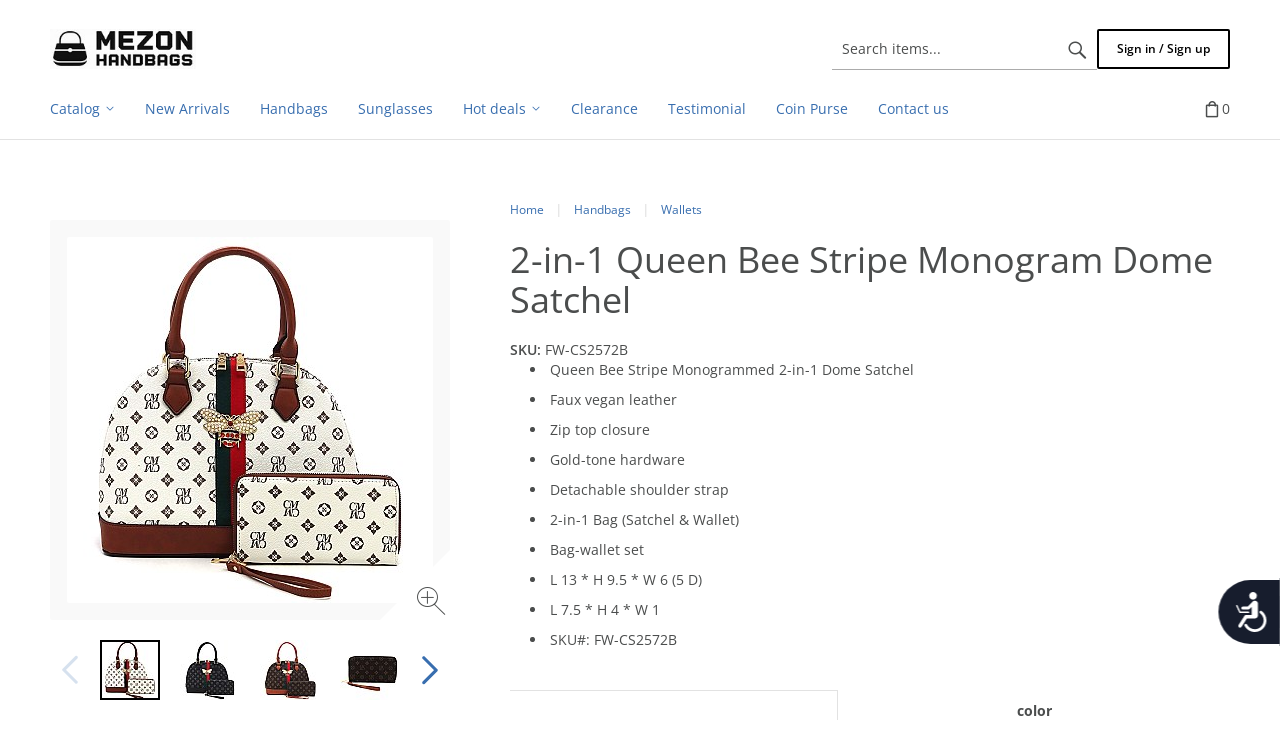

--- FILE ---
content_type: text/html; charset=utf-8
request_url: https://www.mezonhandbags.com/handbags/wallets/2-in-1-queen-bee-stripe-monogram-dome-satchel.html
body_size: 114453
content:
<!DOCTYPE html>
<html lang="en" prefix="og: http://ogp.me/ns# fb: http://ogp.me/ns/fb#">
  <head>
  
<base href="https://www.mezonhandbags.com/" />

  <link rel="canonical" href="https://www.mezonhandbags.com/2-in-1-queen-bee-stripe-monogram-dome-satchel.html" />


<title>2-in-1 Queen Bee Stripe Monogram Dome Satchel FW-CS2572B &gt; Wallets &gt; Mezon Handbags</title>

<meta http-equiv="Content-Type" content="text/html; charset=utf-8" />

<meta name="Generator" content="X-Cart" />


  <meta name="description" content="Queen Bee Stripe Monogrammed 2-in-1 Dome Satchel Faux vegan leather Zip top closure Gold-tone hardware Detachable shoulder strap 2-in-1 Bag (Satchel &amp; Wallet) Bag-wallet set L 13 * H 9.5 * W 6 (5 D) L 7.5 * H 4 * W 1 SKU#: FW-CS2572B" />

<meta name="viewport" content="width=device-width, initial-scale=1.0" />


  <meta name="keywords" content="2-in-1 Queen Bee Stripe Monogram Dome Satchel WHOLESALE" />

<meta name="apple-mobile-web-app-capable"   content="yes" />
<meta name="mobile-web-app-capable"         content="yes" />
<meta http-equiv="X-UA-Compatible" content="IE=Edge" />

  <meta property="og:title" content="2-in-1 Queen Bee Stripe Monogram Dome Satchel" />
<meta property="og:type" content="product" />
<meta property="og:url" content="https://www.mezonhandbags.com/2-in-1-queen-bee-stripe-monogram-dome-satchel.html" />
<meta property="og:site_name" content="Mezon Handbags" />
<meta property="og:description" content="Queen Bee Stripe Monogrammed 2-in-1 Dome SatchelFaux vegan leatherZip top closureGold-tone hardwareDetachable shoulder strap2-in-1 Bag (Satchel &amp;amp; Wallet)Bag-wallet setL 13 * H 9.5 * W 6 (5 D)L 7.5 * H 4 * W 1SKU#: FW-CS2572B" />
<meta property="og:locale" content="en_US" />
<meta property="og:image" content="https://www.mezonhandbags.com/images/product/20210212-PA81.jpg" />
<meta property="og:image:width" content="1500" />
<meta property="og:image:height" content="1500" />
<meta property="product:availability" content="oos" />
<meta property="product:condition" content="new" />
<meta property="product:retailer_item_id" content="FW-CS2572B" />
<meta property="product:weight:value" content="3" />
<meta property="product:weight:units" content="lb" />

  <link rel="shortcut icon" href="/images/simplecms/favicon.ico" type="image/x-icon" />

<link rel="icon"              sizes="192x192"   href="/images/simplecms/appleIcon_appleIcon_handbags-wholesaler-mezon_81b6aeffa4adc1118c622dfcdf53c690.png"/>
<link rel="apple-touch-icon"  sizes="192x192"   href="/images/simplecms/appleIcon_appleIcon_handbags-wholesaler-mezon_81b6aeffa4adc1118c622dfcdf53c690.png">


  <link rel="preload" as="font" type="font/woff2" href="/assets/web/common/css/fonts/fontawesome-webfont.woff2?v=4.6.3" crossorigin />
  <link rel="preload" as="font" type="font/woff2" href="/assets/web/customer/iconfont/xcartskin.woff2?oaqn6v" crossorigin />
      <style>
/* AUTOGENERATED: normalize.css */
html,body,div,span,applet,object,iframe,h1,h2,h3,h4,h5,h6,p,blockquote,pre,a,abbr,acronym,address,big,cite,code,del,dfn,em,font,img,ins,kbd,q,s,samp,small,strike,strong,sub,sup,tt,var,b,u,i,center,dl,dt,dd,ol,ul,li,fieldset,form,label,legend,caption,input,textarea{margin:0;padding:0;border:0;outline:0}ol,ul{list-style:none}blockquote,q{quotes:none}blockquote:before,blockquote:after,q:before,q:after{content:'';content:none}a{text-decoration:underline}a:focus{outline:0}label{font-weight:400}
/* AUTOGENERATED: jquery-ui.css */
/*! jQuery UI - v1.12.1 - 2016-09-14
* http://jqueryui.com
* Includes: core.css, accordion.css, autocomplete.css, menu.css, button.css, controlgroup.css, checkboxradio.css, datepicker.css, dialog.css, draggable.css, resizable.css, progressbar.css, selectable.css, selectmenu.css, slider.css, sortable.css, spinner.css, tabs.css, tooltip.css, theme.css
* To view and modify this theme, visit http://jqueryui.com/themeroller/?bgShadowXPos=&bgOverlayXPos=&bgErrorXPos=&bgHighlightXPos=&bgContentXPos=&bgHeaderXPos=&bgActiveXPos=&bgHoverXPos=&bgDefaultXPos=&bgShadowYPos=&bgOverlayYPos=&bgErrorYPos=&bgHighlightYPos=&bgContentYPos=&bgHeaderYPos=&bgActiveYPos=&bgHoverYPos=&bgDefaultYPos=&bgShadowRepeat=&bgOverlayRepeat=&bgErrorRepeat=&bgHighlightRepeat=&bgContentRepeat=&bgHeaderRepeat=&bgActiveRepeat=&bgHoverRepeat=&bgDefaultRepeat=&iconsHover=url("assets/web/common/ui/%22images%2Fui-icons_555555_256x240.png%22")&iconsHighlight=url("assets/web/common/ui/%22images%2Fui-icons_777620_256x240.png%22")&iconsHeader=url("assets/web/common/ui/%22images%2Fui-icons_444444_256x240.png%22")&iconsError=url("assets/web/common/ui/%22images%2Fui-icons_cc0000_256x240.png%22")&iconsDefault=url("assets/web/common/ui/%22images%2Fui-icons_777777_256x240.png%22")&iconsContent=url("assets/web/common/ui/%22images%2Fui-icons_444444_256x240.png%22")&iconsActive=url("assets/web/common/ui/%22images%2Fui-icons_ffffff_256x240.png%22")&bgImgUrlShadow=&bgImgUrlOverlay=&bgImgUrlHover=&bgImgUrlHighlight=&bgImgUrlHeader=&bgImgUrlError=&bgImgUrlDefault=&bgImgUrlContent=&bgImgUrlActive=&opacityFilterShadow=Alpha(Opacity%3D30)&opacityFilterOverlay=Alpha(Opacity%3D30)&opacityShadowPerc=30&opacityOverlayPerc=30&iconColorHover=%23555555&iconColorHighlight=%23777620&iconColorHeader=%23444444&iconColorError=%23cc0000&iconColorDefault=%23777777&iconColorContent=%23444444&iconColorActive=%23ffffff&bgImgOpacityShadow=0&bgImgOpacityOverlay=0&bgImgOpacityError=95&bgImgOpacityHighlight=55&bgImgOpacityContent=75&bgImgOpacityHeader=75&bgImgOpacityActive=65&bgImgOpacityHover=75&bgImgOpacityDefault=75&bgTextureShadow=flat&bgTextureOverlay=flat&bgTextureError=flat&bgTextureHighlight=flat&bgTextureContent=flat&bgTextureHeader=flat&bgTextureActive=flat&bgTextureHover=flat&bgTextureDefault=flat&cornerRadius=3px&fwDefault=normal&ffDefault=Arial%2CHelvetica%2Csans-serif&fsDefault=1em&cornerRadiusShadow=8px&thicknessShadow=5px&offsetLeftShadow=0px&offsetTopShadow=0px&opacityShadow=.3&bgColorShadow=%23666666&opacityOverlay=.3&bgColorOverlay=%23aaaaaa&fcError=%235f3f3f&borderColorError=%23f1a899&bgColorError=%23fddfdf&fcHighlight=%23777620&borderColorHighlight=%23dad55e&bgColorHighlight=%23fffa90&fcContent=%23333333&borderColorContent=%23dddddd&bgColorContent=%23ffffff&fcHeader=%23333333&borderColorHeader=%23dddddd&bgColorHeader=%23e9e9e9&fcActive=%23ffffff&borderColorActive=%23003eff&bgColorActive=%23007fff&fcHover=%232b2b2b&borderColorHover=%23cccccc&bgColorHover=%23ededed&fcDefault=%23454545&borderColorDefault=%23c5c5c5&bgColorDefault=%23f6f6f6
* Copyright jQuery Foundation and other contributors; Licensed MIT */
.ui-helper-hidden{display:none}.ui-helper-hidden-accessible{border:0;clip:rect(0 0 0 0);height:1px;margin:-1px;overflow:hidden;padding:0;position:absolute;width:1px}.ui-helper-reset{margin:0;padding:0;border:0;outline:0;line-height:1.3;text-decoration:none;font-size:100%;list-style:none}.ui-helper-clearfix:before,.ui-helper-clearfix:after{content:"";display:table;border-collapse:collapse}.ui-helper-clearfix:after{clear:both}.ui-helper-zfix{width:100%;height:100%;top:0;left:0;position:absolute;opacity:0;filter:Alpha(Opacity=0)}.ui-front{z-index:100}.ui-state-disabled{cursor:default !important;pointer-events:none}.ui-icon{display:inline-block;vertical-align:middle;margin-top:-.25em;position:relative;text-indent:-99999px;overflow:hidden;background-repeat:no-repeat}.ui-widget-icon-block{left:50%;margin-left:-8px;display:block}.ui-widget-overlay{position:fixed;top:0;left:0;width:100%;height:100%}.ui-accordion .ui-accordion-header{display:block;cursor:pointer;position:relative;margin:2px 0 0;padding:.5em .5em .5em .7em;font-size:100%}.ui-accordion .ui-accordion-content{padding:1em 2.2em;border-top:0;overflow:auto}.ui-autocomplete{position:absolute;top:0;left:0;cursor:default}.ui-menu{list-style:none;padding:0;margin:0;display:block;outline:0}.ui-menu .ui-menu{position:absolute}.ui-menu .ui-menu-item{margin:0;cursor:pointer;list-style-image:url("[data-uri]")}.ui-menu .ui-menu-item-wrapper{position:relative;padding:3px 1em 3px .4em}.ui-menu .ui-menu-divider{margin:5px 0;height:0;font-size:0;line-height:0;border-width:1px 0 0}.ui-menu .ui-state-focus,.ui-menu .ui-state-active{margin:-1px}.ui-menu-icons{position:relative}.ui-menu-icons .ui-menu-item-wrapper{padding-left:2em}.ui-menu .ui-icon{position:absolute;top:0;bottom:0;left:.2em;margin:auto 0}.ui-menu .ui-menu-icon{left:auto;right:0}.ui-button{padding:.4em 1em;display:inline-block;position:relative;line-height:normal;margin-right:.1em;cursor:pointer;vertical-align:middle;text-align:center;-webkit-user-select:none;-moz-user-select:none;-ms-user-select:none;user-select:none;overflow:visible}.ui-button,.ui-button:link,.ui-button:visited,.ui-button:hover,.ui-button:active{text-decoration:none}.ui-button-icon-only{width:2em;box-sizing:border-box;text-indent:-9999px;white-space:nowrap}input.ui-button.ui-button-icon-only{text-indent:0}.ui-button-icon-only .ui-icon{position:absolute;top:50%;left:50%;margin-top:-8px;margin-left:-8px}.ui-button.ui-icon-notext .ui-icon{padding:0;width:2.1em;height:2.1em;text-indent:-9999px;white-space:nowrap}input.ui-button.ui-icon-notext .ui-icon{width:auto;height:auto;text-indent:0;white-space:normal;padding:.4em 1em}input.ui-button::-moz-focus-inner,button.ui-button::-moz-focus-inner{border:0;padding:0}.ui-controlgroup{vertical-align:middle;display:inline-block}.ui-controlgroup>.ui-controlgroup-item{float:left;margin-left:0;margin-right:0}.ui-controlgroup>.ui-controlgroup-item:focus,.ui-controlgroup>.ui-controlgroup-item.ui-visual-focus{z-index:9999}.ui-controlgroup-vertical>.ui-controlgroup-item{display:block;float:none;width:100%;margin-top:0;margin-bottom:0;text-align:left}.ui-controlgroup-vertical .ui-controlgroup-item{box-sizing:border-box}.ui-controlgroup .ui-controlgroup-label{padding:.4em 1em}.ui-controlgroup .ui-controlgroup-label span{font-size:80%}.ui-controlgroup-horizontal .ui-controlgroup-label+.ui-controlgroup-item{border-left:none}.ui-controlgroup-vertical .ui-controlgroup-label+.ui-controlgroup-item{border-top:none}.ui-controlgroup-horizontal .ui-controlgroup-label.ui-widget-content{border-right:none}.ui-controlgroup-vertical .ui-controlgroup-label.ui-widget-content{border-bottom:none}.ui-controlgroup-vertical .ui-spinner-input{width:75%;width:calc(100% - 2.4em)}.ui-controlgroup-vertical .ui-spinner .ui-spinner-up{border-top-style:solid}.ui-checkboxradio-label .ui-icon-background{box-shadow:inset 1px 1px 1px #ccc;border-radius:.12em;border:none}.ui-checkboxradio-radio-label .ui-icon-background{width:16px;height:16px;border-radius:1em;overflow:visible;border:none}.ui-checkboxradio-radio-label.ui-checkboxradio-checked .ui-icon,.ui-checkboxradio-radio-label.ui-checkboxradio-checked:hover .ui-icon{background-image:none;width:8px;height:8px;border-width:4px;border-style:solid}.ui-checkboxradio-disabled{pointer-events:none}.ui-datepicker{width:17em;padding:.2em .2em 0;display:none}.ui-datepicker .ui-datepicker-header{position:relative;padding:.2em 0}.ui-datepicker .ui-datepicker-prev,.ui-datepicker .ui-datepicker-next{position:absolute;top:2px;width:1.8em;height:1.8em}.ui-datepicker .ui-datepicker-prev-hover,.ui-datepicker .ui-datepicker-next-hover{top:1px}.ui-datepicker .ui-datepicker-prev{left:2px}.ui-datepicker .ui-datepicker-next{right:2px}.ui-datepicker .ui-datepicker-prev-hover{left:1px}.ui-datepicker .ui-datepicker-next-hover{right:1px}.ui-datepicker .ui-datepicker-prev span,.ui-datepicker .ui-datepicker-next span{display:block;position:absolute;left:50%;margin-left:-8px;top:50%;margin-top:-8px}.ui-datepicker .ui-datepicker-title{margin:0 2.3em;line-height:1.8em;text-align:center}.ui-datepicker .ui-datepicker-title select{font-size:1em;margin:1px 0}.ui-datepicker select.ui-datepicker-month,.ui-datepicker select.ui-datepicker-year{width:45%}.ui-datepicker table{width:100%;font-size:.9em;border-collapse:collapse;margin:0 0 .4em}.ui-datepicker th{padding:.7em .3em;text-align:center;font-weight:700;border:0}.ui-datepicker td{border:0;padding:1px}.ui-datepicker td span,.ui-datepicker td a{display:block;padding:.2em;text-align:right;text-decoration:none}.ui-datepicker .ui-datepicker-buttonpane{background-image:none;margin:.7em 0 0;padding:0 .2em;border-left:0;border-right:0;border-bottom:0}.ui-datepicker .ui-datepicker-buttonpane button{float:right;margin:.5em .2em .4em;cursor:pointer;padding:.2em .6em .3em;width:auto;overflow:visible}.ui-datepicker .ui-datepicker-buttonpane button.ui-datepicker-current{float:left}.ui-datepicker.ui-datepicker-multi{width:auto}.ui-datepicker-multi .ui-datepicker-group{float:left}.ui-datepicker-multi .ui-datepicker-group table{width:95%;margin:0 auto .4em}.ui-datepicker-multi-2 .ui-datepicker-group{width:50%}.ui-datepicker-multi-3 .ui-datepicker-group{width:33.3%}.ui-datepicker-multi-4 .ui-datepicker-group{width:25%}.ui-datepicker-multi .ui-datepicker-group-last .ui-datepicker-header,.ui-datepicker-multi .ui-datepicker-group-middle .ui-datepicker-header{border-left-width:0}.ui-datepicker-multi .ui-datepicker-buttonpane{clear:left}.ui-datepicker-row-break{clear:both;width:100%;font-size:0}.ui-datepicker-rtl{direction:rtl}.ui-datepicker-rtl .ui-datepicker-prev{right:2px;left:auto}.ui-datepicker-rtl .ui-datepicker-next{left:2px;right:auto}.ui-datepicker-rtl .ui-datepicker-prev:hover{right:1px;left:auto}.ui-datepicker-rtl .ui-datepicker-next:hover{left:1px;right:auto}.ui-datepicker-rtl .ui-datepicker-buttonpane{clear:right}.ui-datepicker-rtl .ui-datepicker-buttonpane button{float:left}.ui-datepicker-rtl .ui-datepicker-buttonpane button.ui-datepicker-current,.ui-datepicker-rtl .ui-datepicker-group{float:right}.ui-datepicker-rtl .ui-datepicker-group-last .ui-datepicker-header,.ui-datepicker-rtl .ui-datepicker-group-middle .ui-datepicker-header{border-right-width:0;border-left-width:1px}.ui-datepicker .ui-icon{display:block;text-indent:-99999px;overflow:hidden;background-repeat:no-repeat;left:.5em;top:.3em}.ui-dialog{position:absolute;top:0;left:0;padding:.2em;outline:0}.ui-dialog .ui-dialog-titlebar{padding:.4em 1em;position:relative}.ui-dialog .ui-dialog-title{float:left;margin:.1em 0;white-space:nowrap;width:90%;overflow:hidden;text-overflow:ellipsis}.ui-dialog .ui-dialog-titlebar-close{position:absolute;right:.3em;top:50%;width:20px;margin:-10px 0 0;padding:1px;height:20px}.ui-dialog .ui-dialog-content{position:relative;border:0;padding:.5em 1em;background:0 0;overflow:auto}.ui-dialog .ui-dialog-buttonpane{text-align:left;border-width:1px 0 0;background-image:none;margin-top:.5em;padding:.3em 1em .5em .4em}.ui-dialog .ui-dialog-buttonpane .ui-dialog-buttonset{float:right}.ui-dialog .ui-dialog-buttonpane button{margin:.5em .4em .5em 0;cursor:pointer}.ui-dialog .ui-resizable-n{height:2px;top:0}.ui-dialog .ui-resizable-e{width:2px;right:0}.ui-dialog .ui-resizable-s{height:2px;bottom:0}.ui-dialog .ui-resizable-w{width:2px;left:0}.ui-dialog .ui-resizable-se,.ui-dialog .ui-resizable-sw,.ui-dialog .ui-resizable-ne,.ui-dialog .ui-resizable-nw{width:7px;height:7px}.ui-dialog .ui-resizable-se{right:0;bottom:0}.ui-dialog .ui-resizable-sw{left:0;bottom:0}.ui-dialog .ui-resizable-ne{right:0;top:0}.ui-dialog .ui-resizable-nw{left:0;top:0}.ui-draggable .ui-dialog-titlebar{cursor:move}.ui-draggable-handle{-ms-touch-action:none;touch-action:none}.ui-resizable{position:relative}.ui-resizable-handle{position:absolute;font-size:.1px;display:block;-ms-touch-action:none;touch-action:none}.ui-resizable-disabled .ui-resizable-handle,.ui-resizable-autohide .ui-resizable-handle{display:none}.ui-resizable-n{cursor:n-resize;height:7px;width:100%;top:-5px;left:0}.ui-resizable-s{cursor:s-resize;height:7px;width:100%;bottom:-5px;left:0}.ui-resizable-e{cursor:e-resize;width:7px;right:-5px;top:0;height:100%}.ui-resizable-w{cursor:w-resize;width:7px;left:-5px;top:0;height:100%}.ui-resizable-se{cursor:se-resize;width:12px;height:12px;right:1px;bottom:1px}.ui-resizable-sw{cursor:sw-resize;width:9px;height:9px;left:-5px;bottom:-5px}.ui-resizable-nw{cursor:nw-resize;width:9px;height:9px;left:-5px;top:-5px}.ui-resizable-ne{cursor:ne-resize;width:9px;height:9px;right:-5px;top:-5px}.ui-progressbar{height:2em;text-align:left;overflow:hidden}.ui-progressbar .ui-progressbar-value{margin:-1px;height:100%}.ui-progressbar .ui-progressbar-overlay{background:url("[data-uri]");height:100%;filter:alpha(opacity=25);opacity:.25}.ui-progressbar-indeterminate .ui-progressbar-value{background-image:none}.ui-selectable{-ms-touch-action:none;touch-action:none}.ui-selectable-helper{position:absolute;z-index:100;border:1px dotted #000}.ui-selectmenu-menu{padding:0;margin:0;position:absolute;top:0;left:0;display:none}.ui-selectmenu-menu .ui-menu{overflow:auto;overflow-x:hidden;padding-bottom:1px}.ui-selectmenu-menu .ui-menu .ui-selectmenu-optgroup{font-size:1em;font-weight:700;line-height:1.5;padding:2px .4em;margin:.5em 0 0;height:auto;border:0}.ui-selectmenu-open{display:block}.ui-selectmenu-text{display:block;margin-right:20px;overflow:hidden;text-overflow:ellipsis}.ui-selectmenu-button.ui-button{text-align:left;white-space:nowrap;width:14em}.ui-selectmenu-icon.ui-icon{float:right;margin-top:0}.ui-slider{position:relative;text-align:left}.ui-slider .ui-slider-handle{position:absolute;z-index:2;width:1.2em;height:1.2em;cursor:default;-ms-touch-action:none;touch-action:none}.ui-slider .ui-slider-range{position:absolute;z-index:1;font-size:.7em;display:block;border:0;background-position:0 0}.ui-slider.ui-state-disabled .ui-slider-handle,.ui-slider.ui-state-disabled .ui-slider-range{filter:inherit}.ui-slider-horizontal{height:.8em}.ui-slider-horizontal .ui-slider-handle{top:-.3em;margin-left:-.6em}.ui-slider-horizontal .ui-slider-range{top:0;height:100%}.ui-slider-horizontal .ui-slider-range-min{left:0}.ui-slider-horizontal .ui-slider-range-max{right:0}.ui-slider-vertical{width:.8em;height:100px}.ui-slider-vertical .ui-slider-handle{left:-.3em;margin-left:0;margin-bottom:-.6em}.ui-slider-vertical .ui-slider-range{left:0;width:100%}.ui-slider-vertical .ui-slider-range-min{bottom:0}.ui-slider-vertical .ui-slider-range-max{top:0}.ui-sortable-handle{-ms-touch-action:none;touch-action:none}.ui-spinner{position:relative;display:inline-block;overflow:hidden;padding:0;vertical-align:middle}.ui-spinner-input{border:none;background:0 0;color:inherit;padding:.222em 0;margin:.2em 0;vertical-align:middle;margin-left:.4em;margin-right:2em}.ui-spinner-button{width:1.6em;height:50%;font-size:.5em;padding:0;margin:0;text-align:center;position:absolute;cursor:default;display:block;overflow:hidden;right:0}.ui-spinner a.ui-spinner-button{border-top-style:none;border-bottom-style:none;border-right-style:none}.ui-spinner-up{top:0}.ui-spinner-down{bottom:0}.ui-tabs{position:relative;padding:.2em}.ui-tabs .ui-tabs-nav{margin:0;padding:.2em .2em 0}.ui-tabs .ui-tabs-nav li{list-style:none;float:left;position:relative;top:0;margin:1px .2em 0 0;border-bottom-width:0;padding:0;white-space:nowrap}.ui-tabs .ui-tabs-nav .ui-tabs-anchor{float:left;padding:.5em 1em;text-decoration:none}.ui-tabs .ui-tabs-nav li.ui-tabs-active{margin-bottom:-1px;padding-bottom:1px}.ui-tabs .ui-tabs-nav li.ui-tabs-active .ui-tabs-anchor,.ui-tabs .ui-tabs-nav li.ui-state-disabled .ui-tabs-anchor,.ui-tabs .ui-tabs-nav li.ui-tabs-loading .ui-tabs-anchor{cursor:text}.ui-tabs-collapsible .ui-tabs-nav li.ui-tabs-active .ui-tabs-anchor{cursor:pointer}.ui-tabs .ui-tabs-panel{display:block;border-width:0;padding:1em 1.4em;background:0 0}.ui-tooltip{padding:8px;position:absolute;z-index:9999;max-width:300px}body .ui-tooltip{border-width:2px}.ui-widget{font-family:Arial,Helvetica,sans-serif;font-size:1em}.ui-widget .ui-widget{font-size:1em}.ui-widget input,.ui-widget select,.ui-widget textarea,.ui-widget button{font-family:Arial,Helvetica,sans-serif;font-size:1em}.ui-widget.ui-widget-content{border:1px solid #c5c5c5}.ui-widget-content{border:1px solid #ddd;background:#fff;color:#333}.ui-widget-content a{color:#333}.ui-widget-header{border:1px solid #ddd;background:#e9e9e9;color:#333;font-weight:700}.ui-widget-header a{color:#333}.ui-state-default,.ui-widget-content .ui-state-default,.ui-widget-header .ui-state-default,.ui-button,html .ui-button.ui-state-disabled:hover,html .ui-button.ui-state-disabled:active{border:1px solid #c5c5c5;background:#f6f6f6;font-weight:400;color:#454545}.ui-state-default a,.ui-state-default a:link,.ui-state-default a:visited,a.ui-button,a:link.ui-button,a:visited.ui-button,.ui-button{color:#454545;text-decoration:none}.ui-state-hover,.ui-widget-content .ui-state-hover,.ui-widget-header .ui-state-hover,.ui-state-focus,.ui-widget-content .ui-state-focus,.ui-widget-header .ui-state-focus,.ui-button:hover,.ui-button:focus{border:1px solid #ccc;background:#ededed;font-weight:400;color:#2b2b2b}.ui-state-hover a,.ui-state-hover a:hover,.ui-state-hover a:link,.ui-state-hover a:visited,.ui-state-focus a,.ui-state-focus a:hover,.ui-state-focus a:link,.ui-state-focus a:visited,a.ui-button:hover,a.ui-button:focus{color:#2b2b2b;text-decoration:none}.ui-visual-focus{box-shadow:0 0 3px 1px #5e9ed6}.ui-state-active,.ui-widget-content .ui-state-active,.ui-widget-header .ui-state-active,a.ui-button:active,.ui-button:active,.ui-button.ui-state-active:hover{border:1px solid #003eff;background:#007fff;font-weight:400;color:#fff}.ui-icon-background,.ui-state-active .ui-icon-background{border:#003eff;background-color:#fff}.ui-state-active a,.ui-state-active a:link,.ui-state-active a:visited{color:#fff;text-decoration:none}.ui-state-highlight,.ui-widget-content .ui-state-highlight,.ui-widget-header .ui-state-highlight{border:1px solid #dad55e;background:#fffa90;color:#777620}.ui-state-checked{border:1px solid #dad55e;background:#fffa90}.ui-state-highlight a,.ui-widget-content .ui-state-highlight a,.ui-widget-header .ui-state-highlight a{color:#777620}.ui-state-error,.ui-widget-content .ui-state-error,.ui-widget-header .ui-state-error{border:1px solid #f1a899;background:#fddfdf;color:#5f3f3f}.ui-state-error a,.ui-widget-content .ui-state-error a,.ui-widget-header .ui-state-error a{color:#5f3f3f}.ui-state-error-text,.ui-widget-content .ui-state-error-text,.ui-widget-header .ui-state-error-text{color:#5f3f3f}.ui-priority-primary,.ui-widget-content .ui-priority-primary,.ui-widget-header .ui-priority-primary{font-weight:700}.ui-priority-secondary,.ui-widget-content .ui-priority-secondary,.ui-widget-header .ui-priority-secondary{opacity:.7;filter:Alpha(Opacity=70);font-weight:400}.ui-state-disabled,.ui-widget-content .ui-state-disabled,.ui-widget-header .ui-state-disabled{opacity:.35;filter:Alpha(Opacity=35);background-image:none}.ui-state-disabled .ui-icon{filter:Alpha(Opacity=35)}.ui-icon{width:16px;height:16px}.ui-icon,.ui-widget-content .ui-icon{background-image:url("assets/web/common/ui/images/ui-icons_444444_256x240.png")}.ui-widget-header .ui-icon{background-image:url("assets/web/common/ui/images/ui-icons_444444_256x240.png")}.ui-state-hover .ui-icon,.ui-state-focus .ui-icon,.ui-button:hover .ui-icon,.ui-button:focus .ui-icon{background-image:url("assets/web/common/ui/images/ui-icons_555555_256x240.png")}.ui-state-active .ui-icon,.ui-button:active .ui-icon{background-image:url("assets/web/common/ui/images/ui-icons_ffffff_256x240.png")}.ui-state-highlight .ui-icon,.ui-button .ui-state-highlight.ui-icon{background-image:url("assets/web/common/ui/images/ui-icons_777620_256x240.png")}.ui-state-error .ui-icon,.ui-state-error-text .ui-icon{background-image:url("assets/web/common/ui/images/ui-icons_cc0000_256x240.png")}.ui-button .ui-icon{background-image:url("assets/web/common/ui/images/ui-icons_777777_256x240.png")}.ui-icon-blank{background-position:16px 16px}.ui-icon-caret-1-n{background-position:0 0}.ui-icon-caret-1-ne{background-position:-16px 0}.ui-icon-caret-1-e{background-position:-32px 0}.ui-icon-caret-1-se{background-position:-48px 0}.ui-icon-caret-1-s{background-position:-65px 0}.ui-icon-caret-1-sw{background-position:-80px 0}.ui-icon-caret-1-w{background-position:-96px 0}.ui-icon-caret-1-nw{background-position:-112px 0}.ui-icon-caret-2-n-s{background-position:-128px 0}.ui-icon-caret-2-e-w{background-position:-144px 0}.ui-icon-triangle-1-n{background-position:0 -16px}.ui-icon-triangle-1-ne{background-position:-16px -16px}.ui-icon-triangle-1-e{background-position:-32px -16px}.ui-icon-triangle-1-se{background-position:-48px -16px}.ui-icon-triangle-1-s{background-position:-65px -16px}.ui-icon-triangle-1-sw{background-position:-80px -16px}.ui-icon-triangle-1-w{background-position:-96px -16px}.ui-icon-triangle-1-nw{background-position:-112px -16px}.ui-icon-triangle-2-n-s{background-position:-128px -16px}.ui-icon-triangle-2-e-w{background-position:-144px -16px}.ui-icon-arrow-1-n{background-position:0 -32px}.ui-icon-arrow-1-ne{background-position:-16px -32px}.ui-icon-arrow-1-e{background-position:-32px -32px}.ui-icon-arrow-1-se{background-position:-48px -32px}.ui-icon-arrow-1-s{background-position:-65px -32px}.ui-icon-arrow-1-sw{background-position:-80px -32px}.ui-icon-arrow-1-w{background-position:-96px -32px}.ui-icon-arrow-1-nw{background-position:-112px -32px}.ui-icon-arrow-2-n-s{background-position:-128px -32px}.ui-icon-arrow-2-ne-sw{background-position:-144px -32px}.ui-icon-arrow-2-e-w{background-position:-160px -32px}.ui-icon-arrow-2-se-nw{background-position:-176px -32px}.ui-icon-arrowstop-1-n{background-position:-192px -32px}.ui-icon-arrowstop-1-e{background-position:-208px -32px}.ui-icon-arrowstop-1-s{background-position:-224px -32px}.ui-icon-arrowstop-1-w{background-position:-240px -32px}.ui-icon-arrowthick-1-n{background-position:1px -48px}.ui-icon-arrowthick-1-ne{background-position:-16px -48px}.ui-icon-arrowthick-1-e{background-position:-32px -48px}.ui-icon-arrowthick-1-se{background-position:-48px -48px}.ui-icon-arrowthick-1-s{background-position:-64px -48px}.ui-icon-arrowthick-1-sw{background-position:-80px -48px}.ui-icon-arrowthick-1-w{background-position:-96px -48px}.ui-icon-arrowthick-1-nw{background-position:-112px -48px}.ui-icon-arrowthick-2-n-s{background-position:-128px -48px}.ui-icon-arrowthick-2-ne-sw{background-position:-144px -48px}.ui-icon-arrowthick-2-e-w{background-position:-160px -48px}.ui-icon-arrowthick-2-se-nw{background-position:-176px -48px}.ui-icon-arrowthickstop-1-n{background-position:-192px -48px}.ui-icon-arrowthickstop-1-e{background-position:-208px -48px}.ui-icon-arrowthickstop-1-s{background-position:-224px -48px}.ui-icon-arrowthickstop-1-w{background-position:-240px -48px}.ui-icon-arrowreturnthick-1-w{background-position:0 -64px}.ui-icon-arrowreturnthick-1-n{background-position:-16px -64px}.ui-icon-arrowreturnthick-1-e{background-position:-32px -64px}.ui-icon-arrowreturnthick-1-s{background-position:-48px -64px}.ui-icon-arrowreturn-1-w{background-position:-64px -64px}.ui-icon-arrowreturn-1-n{background-position:-80px -64px}.ui-icon-arrowreturn-1-e{background-position:-96px -64px}.ui-icon-arrowreturn-1-s{background-position:-112px -64px}.ui-icon-arrowrefresh-1-w{background-position:-128px -64px}.ui-icon-arrowrefresh-1-n{background-position:-144px -64px}.ui-icon-arrowrefresh-1-e{background-position:-160px -64px}.ui-icon-arrowrefresh-1-s{background-position:-176px -64px}.ui-icon-arrow-4{background-position:0 -80px}.ui-icon-arrow-4-diag{background-position:-16px -80px}.ui-icon-extlink{background-position:-32px -80px}.ui-icon-newwin{background-position:-48px -80px}.ui-icon-refresh{background-position:-64px -80px}.ui-icon-shuffle{background-position:-80px -80px}.ui-icon-transfer-e-w{background-position:-96px -80px}.ui-icon-transferthick-e-w{background-position:-112px -80px}.ui-icon-folder-collapsed{background-position:0 -96px}.ui-icon-folder-open{background-position:-16px -96px}.ui-icon-document{background-position:-32px -96px}.ui-icon-document-b{background-position:-48px -96px}.ui-icon-note{background-position:-64px -96px}.ui-icon-mail-closed{background-position:-80px -96px}.ui-icon-mail-open{background-position:-96px -96px}.ui-icon-suitcase{background-position:-112px -96px}.ui-icon-comment{background-position:-128px -96px}.ui-icon-person{background-position:-144px -96px}.ui-icon-print{background-position:-160px -96px}.ui-icon-trash{background-position:-176px -96px}.ui-icon-locked{background-position:-192px -96px}.ui-icon-unlocked{background-position:-208px -96px}.ui-icon-bookmark{background-position:-224px -96px}.ui-icon-tag{background-position:-240px -96px}.ui-icon-home{background-position:0 -112px}.ui-icon-flag{background-position:-16px -112px}.ui-icon-calendar{background-position:-32px -112px}.ui-icon-cart{background-position:-48px -112px}.ui-icon-pencil{background-position:-64px -112px}.ui-icon-clock{background-position:-80px -112px}.ui-icon-disk{background-position:-96px -112px}.ui-icon-calculator{background-position:-112px -112px}.ui-icon-zoomin{background-position:-128px -112px}.ui-icon-zoomout{background-position:-144px -112px}.ui-icon-search{background-position:-160px -112px}.ui-icon-wrench{background-position:-176px -112px}.ui-icon-gear{background-position:-192px -112px}.ui-icon-heart{background-position:-208px -112px}.ui-icon-star{background-position:-224px -112px}.ui-icon-link{background-position:-240px -112px}.ui-icon-cancel{background-position:0 -128px}.ui-icon-plus{background-position:-16px -128px}.ui-icon-plusthick{background-position:-32px -128px}.ui-icon-minus{background-position:-48px -128px}.ui-icon-minusthick{background-position:-64px -128px}.ui-icon-close{background-position:-80px -128px}.ui-icon-closethick{background-position:-96px -128px}.ui-icon-key{background-position:-112px -128px}.ui-icon-lightbulb{background-position:-128px -128px}.ui-icon-scissors{background-position:-144px -128px}.ui-icon-clipboard{background-position:-160px -128px}.ui-icon-copy{background-position:-176px -128px}.ui-icon-contact{background-position:-192px -128px}.ui-icon-image{background-position:-208px -128px}.ui-icon-video{background-position:-224px -128px}.ui-icon-script{background-position:-240px -128px}.ui-icon-alert{background-position:0 -144px}.ui-icon-info{background-position:-16px -144px}.ui-icon-notice{background-position:-32px -144px}.ui-icon-help{background-position:-48px -144px}.ui-icon-check{background-position:-64px -144px}.ui-icon-bullet{background-position:-80px -144px}.ui-icon-radio-on{background-position:-96px -144px}.ui-icon-radio-off{background-position:-112px -144px}.ui-icon-pin-w{background-position:-128px -144px}.ui-icon-pin-s{background-position:-144px -144px}.ui-icon-play{background-position:0 -160px}.ui-icon-pause{background-position:-16px -160px}.ui-icon-seek-next{background-position:-32px -160px}.ui-icon-seek-prev{background-position:-48px -160px}.ui-icon-seek-end{background-position:-64px -160px}.ui-icon-seek-start{background-position:-80px -160px}.ui-icon-seek-first{background-position:-80px -160px}.ui-icon-stop{background-position:-96px -160px}.ui-icon-eject{background-position:-112px -160px}.ui-icon-volume-off{background-position:-128px -160px}.ui-icon-volume-on{background-position:-144px -160px}.ui-icon-power{background-position:0 -176px}.ui-icon-signal-diag{background-position:-16px -176px}.ui-icon-signal{background-position:-32px -176px}.ui-icon-battery-0{background-position:-48px -176px}.ui-icon-battery-1{background-position:-64px -176px}.ui-icon-battery-2{background-position:-80px -176px}.ui-icon-battery-3{background-position:-96px -176px}.ui-icon-circle-plus{background-position:0 -192px}.ui-icon-circle-minus{background-position:-16px -192px}.ui-icon-circle-close{background-position:-32px -192px}.ui-icon-circle-triangle-e{background-position:-48px -192px}.ui-icon-circle-triangle-s{background-position:-64px -192px}.ui-icon-circle-triangle-w{background-position:-80px -192px}.ui-icon-circle-triangle-n{background-position:-96px -192px}.ui-icon-circle-arrow-e{background-position:-112px -192px}.ui-icon-circle-arrow-s{background-position:-128px -192px}.ui-icon-circle-arrow-w{background-position:-144px -192px}.ui-icon-circle-arrow-n{background-position:-160px -192px}.ui-icon-circle-zoomin{background-position:-176px -192px}.ui-icon-circle-zoomout{background-position:-192px -192px}.ui-icon-circle-check{background-position:-208px -192px}.ui-icon-circlesmall-plus{background-position:0 -208px}.ui-icon-circlesmall-minus{background-position:-16px -208px}.ui-icon-circlesmall-close{background-position:-32px -208px}.ui-icon-squaresmall-plus{background-position:-48px -208px}.ui-icon-squaresmall-minus{background-position:-64px -208px}.ui-icon-squaresmall-close{background-position:-80px -208px}.ui-icon-grip-dotted-vertical{background-position:0 -224px}.ui-icon-grip-dotted-horizontal{background-position:-16px -224px}.ui-icon-grip-solid-vertical{background-position:-32px -224px}.ui-icon-grip-solid-horizontal{background-position:-48px -224px}.ui-icon-gripsmall-diagonal-se{background-position:-64px -224px}.ui-icon-grip-diagonal-se{background-position:-80px -224px}.ui-corner-all,.ui-corner-top,.ui-corner-left,.ui-corner-tl{border-top-left-radius:3px}.ui-corner-all,.ui-corner-top,.ui-corner-right,.ui-corner-tr{border-top-right-radius:3px}.ui-corner-all,.ui-corner-bottom,.ui-corner-left,.ui-corner-bl{border-bottom-left-radius:3px}.ui-corner-all,.ui-corner-bottom,.ui-corner-right,.ui-corner-br{border-bottom-right-radius:3px}.ui-widget-overlay{background:#aaa;opacity:.003;filter:Alpha(Opacity=.3)}.ui-widget-shadow{-webkit-box-shadow:0px 0px 5px #666;box-shadow:0px 0px 5px #666}
/* AUTOGENERATED: jquery.mousewheel.css */
span.wheel-mark{margin:0 10px 0 5px;height:16px;width:15px;display:inline-block}input.focused+span.wheel-mark{background:url("assets/web/common/images/icon_mouse.gif") no-repeat}
/* AUTOGENERATED: validationEngine.jquery.css */
.formError{z-index:990}.formError .formErrorContent{z-index:991}.formError .formErrorArrow{z-index:996}.ui-dialog .formError{z-index:5000}.ui-dialog .formError .formErrorContent{z-index:5001}.ui-dialog .formError .formErrorArrow{z-index:5006}.inputContainer{position:relative;float:left}.formError{position:absolute;top:300px;left:300px;display:block;cursor:pointer;text-align:left}.formError.inline{position:relative;top:0;left:0;display:inline-block}.ajaxSubmit{padding:20px;background:#55ea55;border:1px solid #999;display:none}.formError .formErrorContent{width:100%;background:#ee0101;position:relative;color:#fff;min-width:120px;font-size:11px;border:2px solid #ddd;box-shadow:0 0 6px #000;-moz-box-shadow:0 0 6px #000;-webkit-box-shadow:0 0 6px #000;-o-box-shadow:0 0 6px #000;padding:4px 10px;border-radius:6px;-moz-border-radius:6px;-webkit-border-radius:6px;-o-border-radius:6px}.formError.inline .formErrorContent{box-shadow:none;-moz-box-shadow:none;-webkit-box-shadow:none;-o-box-shadow:none;border:none;border-radius:0;-moz-border-radius:0;-webkit-border-radius:0;-o-border-radius:0}.greenPopup .formErrorContent{background:#33be40}.blackPopup .formErrorContent{background:#393939;color:#fff}.formError .formErrorArrow{width:15px;margin:-2px 0 0 13px;position:relative}body[dir=rtl] .formError .formErrorArrow,body.rtl .formError .formErrorArrow{margin:-2px 13px 0 0}.formError .formErrorArrowBottom{box-shadow:none;-moz-box-shadow:none;-webkit-box-shadow:none;-o-box-shadow:none;margin:0 0 0 12px;top:2px}.formError .formErrorArrow div{border-left:2px solid #ddd;border-right:2px solid #ddd;box-shadow:0 2px 3px #444;-moz-box-shadow:0 2px 3px #444;-webkit-box-shadow:0 2px 3px #444;-o-box-shadow:0 2px 3px #444;font-size:0px;height:1px;background:#ee0101;margin:0 auto;line-height:0;font-size:0;display:block}.formError .formErrorArrowBottom div{box-shadow:none;-moz-box-shadow:none;-webkit-box-shadow:none;-o-box-shadow:none}.greenPopup .formErrorArrow div{background:#33be40}.blackPopup .formErrorArrow div{background:#393939;color:#fff}.formError .formErrorArrow .line10{width:15px;border:none}.formError .formErrorArrow .line9{width:13px;border:none}.formError .formErrorArrow .line8{width:11px}.formError .formErrorArrow .line7{width:9px}.formError .formErrorArrow .line6{width:7px}.formError .formErrorArrow .line5{width:5px}.formError .formErrorArrow .line4{width:3px}.formError .formErrorArrow .line3{width:1px;border-left:2px solid #ddd;border-right:2px solid #ddd;border-bottom:0 solid #ddd}.formError .formErrorArrow .line2{width:3px;border:none;background:#ddd}.formError .formErrorArrow .line1{width:1px;border:none;background:#ddd}
/* AUTOGENERATED: font-awesome.min.css */
/*!
 *  Font Awesome 4.6.3 by @davegandy - http://fontawesome.io - @fontawesome
 *  License - http://fontawesome.io/license (Font: SIL OFL 1.1, CSS: MIT License)
 */@font-face{font-family:'FontAwesome';src:url("assets/web/common/css/fonts/fontawesome-webfont.eot?v=4.6.3");src:url("assets/web/common/css/fonts/fontawesome-webfont.eot?#iefix&v=4.6.3") format('embedded-opentype'),url("assets/web/common/css/fonts/fontawesome-webfont.woff2?v=4.6.3") format('woff2'),url("assets/web/common/css/fonts/fontawesome-webfont.woff?v=4.6.3") format('woff'),url("assets/web/common/css/fonts/fontawesome-webfont.ttf?v=4.6.3") format('truetype'),url("assets/web/common/css/fonts/fontawesome-webfont.svg?v=4.6.3#fontawesomeregular") format('svg');font-weight:normal;font-style:normal}.fa{display:inline-block;font:normal normal normal 14px/1 FontAwesome;font-size:inherit;text-rendering:auto;-webkit-font-smoothing:antialiased;-moz-osx-font-smoothing:grayscale}.fa-lg{font-size:1.33333333em;line-height:.75em;vertical-align:-15%}.fa-2x{font-size:2em}.fa-3x{font-size:3em}.fa-4x{font-size:4em}.fa-5x{font-size:5em}.fa-fw{width:1.28571429em;text-align:center}.fa-ul{padding-left:0;margin-left:2.14285714em;list-style-type:none}.fa-ul>li{position:relative}.fa-li{position:absolute;left:-2.14285714em;width:2.14285714em;top:.14285714em;text-align:center}.fa-li.fa-lg{left:-1.85714286em}.fa-border{padding:.2em .25em .15em;border:solid .08em #eee;border-radius:.1em}.fa-pull-left{float:left}.fa-pull-right{float:right}.fa.fa-pull-left{margin-right:.3em}.fa.fa-pull-right{margin-left:.3em}.pull-right{float:right}.pull-left{float:left}.fa.pull-left{margin-right:.3em}.fa.pull-right{margin-left:.3em}.fa-spin{-webkit-animation:fa-spin 2s infinite linear;animation:fa-spin 2s infinite linear}.fa-pulse{-webkit-animation:fa-spin 1s infinite steps(8);animation:fa-spin 1s infinite steps(8)}@-webkit-keyframes fa-spin{0%{-webkit-transform:rotate(0deg);transform:rotate(0deg)}100%{-webkit-transform:rotate(359deg);transform:rotate(359deg)}}@keyframes fa-spin{0%{-webkit-transform:rotate(0deg);transform:rotate(0deg)}100%{-webkit-transform:rotate(359deg);transform:rotate(359deg)}}.fa-rotate-90{-ms-filter:"progid:DXImageTransform.Microsoft.BasicImage(rotation=1)";-webkit-transform:rotate(90deg);-ms-transform:rotate(90deg);transform:rotate(90deg)}.fa-rotate-180{-ms-filter:"progid:DXImageTransform.Microsoft.BasicImage(rotation=2)";-webkit-transform:rotate(180deg);-ms-transform:rotate(180deg);transform:rotate(180deg)}.fa-rotate-270{-ms-filter:"progid:DXImageTransform.Microsoft.BasicImage(rotation=3)";-webkit-transform:rotate(270deg);-ms-transform:rotate(270deg);transform:rotate(270deg)}.fa-flip-horizontal{-ms-filter:"progid:DXImageTransform.Microsoft.BasicImage(rotation=0, mirror=1)";-webkit-transform:scale(-1, 1);-ms-transform:scale(-1, 1);transform:scale(-1, 1)}.fa-flip-vertical{-ms-filter:"progid:DXImageTransform.Microsoft.BasicImage(rotation=2, mirror=1)";-webkit-transform:scale(1, -1);-ms-transform:scale(1, -1);transform:scale(1, -1)}:root .fa-rotate-90,:root .fa-rotate-180,:root .fa-rotate-270,:root .fa-flip-horizontal,:root .fa-flip-vertical{filter:none}.fa-stack{position:relative;display:inline-block;width:2em;height:2em;line-height:2em;vertical-align:middle}.fa-stack-1x,.fa-stack-2x{position:absolute;left:0;width:100%;text-align:center}.fa-stack-1x{line-height:inherit}.fa-stack-2x{font-size:2em}.fa-inverse{color:#fff}.fa-glass:before{content:"\f000"}.fa-music:before{content:"\f001"}.fa-search:before{content:"\f002"}.fa-envelope-o:before{content:"\f003"}.fa-heart:before{content:"\f004"}.fa-star:before{content:"\f005"}.fa-star-o:before{content:"\f006"}.fa-user:before{content:"\f007"}.fa-film:before{content:"\f008"}.fa-th-large:before{content:"\f009"}.fa-th:before{content:"\f00a"}.fa-th-list:before{content:"\f00b"}.fa-check:before{content:"\f00c"}.fa-remove:before,.fa-close:before,.fa-times:before{content:"\f00d"}.fa-search-plus:before{content:"\f00e"}.fa-search-minus:before{content:"\f010"}.fa-power-off:before{content:"\f011"}.fa-signal:before{content:"\f012"}.fa-gear:before,.fa-cog:before{content:"\f013"}.fa-trash-o:before{content:"\f014"}.fa-home:before{content:"\f015"}.fa-file-o:before{content:"\f016"}.fa-clock-o:before{content:"\f017"}.fa-road:before{content:"\f018"}.fa-download:before{content:"\f019"}.fa-arrow-circle-o-down:before{content:"\f01a"}.fa-arrow-circle-o-up:before{content:"\f01b"}.fa-inbox:before{content:"\f01c"}.fa-play-circle-o:before{content:"\f01d"}.fa-rotate-right:before,.fa-repeat:before{content:"\f01e"}.fa-refresh:before{content:"\f021"}.fa-list-alt:before{content:"\f022"}.fa-lock:before{content:"\f023"}.fa-flag:before{content:"\f024"}.fa-headphones:before{content:"\f025"}.fa-volume-off:before{content:"\f026"}.fa-volume-down:before{content:"\f027"}.fa-volume-up:before{content:"\f028"}.fa-qrcode:before{content:"\f029"}.fa-barcode:before{content:"\f02a"}.fa-tag:before{content:"\f02b"}.fa-tags:before{content:"\f02c"}.fa-book:before{content:"\f02d"}.fa-bookmark:before{content:"\f02e"}.fa-print:before{content:"\f02f"}.fa-camera:before{content:"\f030"}.fa-font:before{content:"\f031"}.fa-bold:before{content:"\f032"}.fa-italic:before{content:"\f033"}.fa-text-height:before{content:"\f034"}.fa-text-width:before{content:"\f035"}.fa-align-left:before{content:"\f036"}.fa-align-center:before{content:"\f037"}.fa-align-right:before{content:"\f038"}.fa-align-justify:before{content:"\f039"}.fa-list:before{content:"\f03a"}.fa-dedent:before,.fa-outdent:before{content:"\f03b"}.fa-indent:before{content:"\f03c"}.fa-video-camera:before{content:"\f03d"}.fa-photo:before,.fa-image:before,.fa-picture-o:before{content:"\f03e"}.fa-pencil:before{content:"\f040"}.fa-map-marker:before{content:"\f041"}.fa-adjust:before{content:"\f042"}.fa-tint:before{content:"\f043"}.fa-edit:before,.fa-pencil-square-o:before{content:"\f044"}.fa-share-square-o:before{content:"\f045"}.fa-check-square-o:before{content:"\f046"}.fa-arrows:before{content:"\f047"}.fa-step-backward:before{content:"\f048"}.fa-fast-backward:before{content:"\f049"}.fa-backward:before{content:"\f04a"}.fa-play:before{content:"\f04b"}.fa-pause:before{content:"\f04c"}.fa-stop:before{content:"\f04d"}.fa-forward:before{content:"\f04e"}.fa-fast-forward:before{content:"\f050"}.fa-step-forward:before{content:"\f051"}.fa-eject:before{content:"\f052"}.fa-chevron-left:before{content:"\f053"}.fa-chevron-right:before{content:"\f054"}.fa-plus-circle:before{content:"\f055"}.fa-minus-circle:before{content:"\f056"}.fa-times-circle:before{content:"\f057"}.fa-check-circle:before{content:"\f058"}.fa-question-circle:before{content:"\f059"}.fa-info-circle:before{content:"\f05a"}.fa-crosshairs:before{content:"\f05b"}.fa-times-circle-o:before{content:"\f05c"}.fa-check-circle-o:before{content:"\f05d"}.fa-ban:before{content:"\f05e"}.fa-arrow-left:before{content:"\f060"}.fa-arrow-right:before{content:"\f061"}.fa-arrow-up:before{content:"\f062"}.fa-arrow-down:before{content:"\f063"}.fa-mail-forward:before,.fa-share:before{content:"\f064"}.fa-expand:before{content:"\f065"}.fa-compress:before{content:"\f066"}.fa-plus:before{content:"\f067"}.fa-minus:before{content:"\f068"}.fa-asterisk:before{content:"\f069"}.fa-exclamation-circle:before{content:"\f06a"}.fa-gift:before{content:"\f06b"}.fa-leaf:before{content:"\f06c"}.fa-fire:before{content:"\f06d"}.fa-eye:before{content:"\f06e"}.fa-eye-slash:before{content:"\f070"}.fa-warning:before,.fa-exclamation-triangle:before{content:"\f071"}.fa-plane:before{content:"\f072"}.fa-calendar:before{content:"\f073"}.fa-random:before{content:"\f074"}.fa-comment:before{content:"\f075"}.fa-magnet:before{content:"\f076"}.fa-chevron-up:before{content:"\f077"}.fa-chevron-down:before{content:"\f078"}.fa-retweet:before{content:"\f079"}.fa-shopping-cart:before{content:"\f07a"}.fa-folder:before{content:"\f07b"}.fa-folder-open:before{content:"\f07c"}.fa-arrows-v:before{content:"\f07d"}.fa-arrows-h:before{content:"\f07e"}.fa-bar-chart-o:before,.fa-bar-chart:before{content:"\f080"}.fa-twitter-square:before{content:"\f081"}.fa-facebook-square:before{content:"\f082"}.fa-camera-retro:before{content:"\f083"}.fa-key:before{content:"\f084"}.fa-gears:before,.fa-cogs:before{content:"\f085"}.fa-comments:before{content:"\f086"}.fa-thumbs-o-up:before{content:"\f087"}.fa-thumbs-o-down:before{content:"\f088"}.fa-star-half:before{content:"\f089"}.fa-heart-o:before{content:"\f08a"}.fa-sign-out:before{content:"\f08b"}.fa-linkedin-square:before{content:"\f08c"}.fa-thumb-tack:before{content:"\f08d"}.fa-external-link:before{content:"\f08e"}.fa-sign-in:before{content:"\f090"}.fa-trophy:before{content:"\f091"}.fa-github-square:before{content:"\f092"}.fa-upload:before{content:"\f093"}.fa-lemon-o:before{content:"\f094"}.fa-phone:before{content:"\f095"}.fa-square-o:before{content:"\f096"}.fa-bookmark-o:before{content:"\f097"}.fa-phone-square:before{content:"\f098"}.fa-twitter:before{content:"\f099"}.fa-facebook-f:before,.fa-facebook:before{content:"\f09a"}.fa-github:before{content:"\f09b"}.fa-unlock:before{content:"\f09c"}.fa-credit-card:before{content:"\f09d"}.fa-feed:before,.fa-rss:before{content:"\f09e"}.fa-hdd-o:before{content:"\f0a0"}.fa-bullhorn:before{content:"\f0a1"}.fa-bell:before{content:"\f0f3"}.fa-certificate:before{content:"\f0a3"}.fa-hand-o-right:before{content:"\f0a4"}.fa-hand-o-left:before{content:"\f0a5"}.fa-hand-o-up:before{content:"\f0a6"}.fa-hand-o-down:before{content:"\f0a7"}.fa-arrow-circle-left:before{content:"\f0a8"}.fa-arrow-circle-right:before{content:"\f0a9"}.fa-arrow-circle-up:before{content:"\f0aa"}.fa-arrow-circle-down:before{content:"\f0ab"}.fa-globe:before{content:"\f0ac"}.fa-wrench:before{content:"\f0ad"}.fa-tasks:before{content:"\f0ae"}.fa-filter:before{content:"\f0b0"}.fa-briefcase:before{content:"\f0b1"}.fa-arrows-alt:before{content:"\f0b2"}.fa-group:before,.fa-users:before{content:"\f0c0"}.fa-chain:before,.fa-link:before{content:"\f0c1"}.fa-cloud:before{content:"\f0c2"}.fa-flask:before{content:"\f0c3"}.fa-cut:before,.fa-scissors:before{content:"\f0c4"}.fa-copy:before,.fa-files-o:before{content:"\f0c5"}.fa-paperclip:before{content:"\f0c6"}.fa-save:before,.fa-floppy-o:before{content:"\f0c7"}.fa-square:before{content:"\f0c8"}.fa-navicon:before,.fa-reorder:before,.fa-bars:before{content:"\f0c9"}.fa-list-ul:before{content:"\f0ca"}.fa-list-ol:before{content:"\f0cb"}.fa-strikethrough:before{content:"\f0cc"}.fa-underline:before{content:"\f0cd"}.fa-table:before{content:"\f0ce"}.fa-magic:before{content:"\f0d0"}.fa-truck:before{content:"\f0d1"}.fa-pinterest:before{content:"\f0d2"}.fa-pinterest-square:before{content:"\f0d3"}.fa-google-plus-square:before{content:"\f0d4"}.fa-google-plus:before{content:"\f0d5"}.fa-money:before{content:"\f0d6"}.fa-caret-down:before{content:"\f0d7"}.fa-caret-up:before{content:"\f0d8"}.fa-caret-left:before{content:"\f0d9"}.fa-caret-right:before{content:"\f0da"}.fa-columns:before{content:"\f0db"}.fa-unsorted:before,.fa-sort:before{content:"\f0dc"}.fa-sort-down:before,.fa-sort-desc:before{content:"\f0dd"}.fa-sort-up:before,.fa-sort-asc:before{content:"\f0de"}.fa-envelope:before{content:"\f0e0"}.fa-linkedin:before{content:"\f0e1"}.fa-rotate-left:before,.fa-undo:before{content:"\f0e2"}.fa-legal:before,.fa-gavel:before{content:"\f0e3"}.fa-dashboard:before,.fa-tachometer:before{content:"\f0e4"}.fa-comment-o:before{content:"\f0e5"}.fa-comments-o:before{content:"\f0e6"}.fa-flash:before,.fa-bolt:before{content:"\f0e7"}.fa-sitemap:before{content:"\f0e8"}.fa-umbrella:before{content:"\f0e9"}.fa-paste:before,.fa-clipboard:before{content:"\f0ea"}.fa-lightbulb-o:before{content:"\f0eb"}.fa-exchange:before{content:"\f0ec"}.fa-cloud-download:before{content:"\f0ed"}.fa-cloud-upload:before{content:"\f0ee"}.fa-user-md:before{content:"\f0f0"}.fa-stethoscope:before{content:"\f0f1"}.fa-suitcase:before{content:"\f0f2"}.fa-bell-o:before{content:"\f0a2"}.fa-coffee:before{content:"\f0f4"}.fa-cutlery:before{content:"\f0f5"}.fa-file-text-o:before{content:"\f0f6"}.fa-building-o:before{content:"\f0f7"}.fa-hospital-o:before{content:"\f0f8"}.fa-ambulance:before{content:"\f0f9"}.fa-medkit:before{content:"\f0fa"}.fa-fighter-jet:before{content:"\f0fb"}.fa-beer:before{content:"\f0fc"}.fa-h-square:before{content:"\f0fd"}.fa-plus-square:before{content:"\f0fe"}.fa-angle-double-left:before{content:"\f100"}.fa-angle-double-right:before{content:"\f101"}.fa-angle-double-up:before{content:"\f102"}.fa-angle-double-down:before{content:"\f103"}.fa-angle-left:before{content:"\f104"}.fa-angle-right:before{content:"\f105"}.fa-angle-up:before{content:"\f106"}.fa-angle-down:before{content:"\f107"}.fa-desktop:before{content:"\f108"}.fa-laptop:before{content:"\f109"}.fa-tablet:before{content:"\f10a"}.fa-mobile-phone:before,.fa-mobile:before{content:"\f10b"}.fa-circle-o:before{content:"\f10c"}.fa-quote-left:before{content:"\f10d"}.fa-quote-right:before{content:"\f10e"}.fa-spinner:before{content:"\f110"}.fa-circle:before{content:"\f111"}.fa-mail-reply:before,.fa-reply:before{content:"\f112"}.fa-github-alt:before{content:"\f113"}.fa-folder-o:before{content:"\f114"}.fa-folder-open-o:before{content:"\f115"}.fa-smile-o:before{content:"\f118"}.fa-frown-o:before{content:"\f119"}.fa-meh-o:before{content:"\f11a"}.fa-gamepad:before{content:"\f11b"}.fa-keyboard-o:before{content:"\f11c"}.fa-flag-o:before{content:"\f11d"}.fa-flag-checkered:before{content:"\f11e"}.fa-terminal:before{content:"\f120"}.fa-code:before{content:"\f121"}.fa-mail-reply-all:before,.fa-reply-all:before{content:"\f122"}.fa-star-half-empty:before,.fa-star-half-full:before,.fa-star-half-o:before{content:"\f123"}.fa-location-arrow:before{content:"\f124"}.fa-crop:before{content:"\f125"}.fa-code-fork:before{content:"\f126"}.fa-unlink:before,.fa-chain-broken:before{content:"\f127"}.fa-question:before{content:"\f128"}.fa-info:before{content:"\f129"}.fa-exclamation:before{content:"\f12a"}.fa-superscript:before{content:"\f12b"}.fa-subscript:before{content:"\f12c"}.fa-eraser:before{content:"\f12d"}.fa-puzzle-piece:before{content:"\f12e"}.fa-microphone:before{content:"\f130"}.fa-microphone-slash:before{content:"\f131"}.fa-shield:before{content:"\f132"}.fa-calendar-o:before{content:"\f133"}.fa-fire-extinguisher:before{content:"\f134"}.fa-rocket:before{content:"\f135"}.fa-maxcdn:before{content:"\f136"}.fa-chevron-circle-left:before{content:"\f137"}.fa-chevron-circle-right:before{content:"\f138"}.fa-chevron-circle-up:before{content:"\f139"}.fa-chevron-circle-down:before{content:"\f13a"}.fa-html5:before{content:"\f13b"}.fa-css3:before{content:"\f13c"}.fa-anchor:before{content:"\f13d"}.fa-unlock-alt:before{content:"\f13e"}.fa-bullseye:before{content:"\f140"}.fa-ellipsis-h:before{content:"\f141"}.fa-ellipsis-v:before{content:"\f142"}.fa-rss-square:before{content:"\f143"}.fa-play-circle:before{content:"\f144"}.fa-ticket:before{content:"\f145"}.fa-minus-square:before{content:"\f146"}.fa-minus-square-o:before{content:"\f147"}.fa-level-up:before{content:"\f148"}.fa-level-down:before{content:"\f149"}.fa-check-square:before{content:"\f14a"}.fa-pencil-square:before{content:"\f14b"}.fa-external-link-square:before{content:"\f14c"}.fa-share-square:before{content:"\f14d"}.fa-compass:before{content:"\f14e"}.fa-toggle-down:before,.fa-caret-square-o-down:before{content:"\f150"}.fa-toggle-up:before,.fa-caret-square-o-up:before{content:"\f151"}.fa-toggle-right:before,.fa-caret-square-o-right:before{content:"\f152"}.fa-euro:before,.fa-eur:before{content:"\f153"}.fa-gbp:before{content:"\f154"}.fa-dollar:before,.fa-usd:before{content:"\f155"}.fa-rupee:before,.fa-inr:before{content:"\f156"}.fa-cny:before,.fa-rmb:before,.fa-yen:before,.fa-jpy:before{content:"\f157"}.fa-ruble:before,.fa-rouble:before,.fa-rub:before{content:"\f158"}.fa-won:before,.fa-krw:before{content:"\f159"}.fa-bitcoin:before,.fa-btc:before{content:"\f15a"}.fa-file:before{content:"\f15b"}.fa-file-text:before{content:"\f15c"}.fa-sort-alpha-asc:before{content:"\f15d"}.fa-sort-alpha-desc:before{content:"\f15e"}.fa-sort-amount-asc:before{content:"\f160"}.fa-sort-amount-desc:before{content:"\f161"}.fa-sort-numeric-asc:before{content:"\f162"}.fa-sort-numeric-desc:before{content:"\f163"}.fa-thumbs-up:before{content:"\f164"}.fa-thumbs-down:before{content:"\f165"}.fa-youtube-square:before{content:"\f166"}.fa-youtube:before{content:"\f167"}.fa-xing:before{content:"\f168"}.fa-xing-square:before{content:"\f169"}.fa-youtube-play:before{content:"\f16a"}.fa-dropbox:before{content:"\f16b"}.fa-stack-overflow:before{content:"\f16c"}.fa-instagram:before{content:"\f16d"}.fa-flickr:before{content:"\f16e"}.fa-adn:before{content:"\f170"}.fa-bitbucket:before{content:"\f171"}.fa-bitbucket-square:before{content:"\f172"}.fa-tumblr:before{content:"\f173"}.fa-tumblr-square:before{content:"\f174"}.fa-long-arrow-down:before{content:"\f175"}.fa-long-arrow-up:before{content:"\f176"}.fa-long-arrow-left:before{content:"\f177"}.fa-long-arrow-right:before{content:"\f178"}.fa-apple:before{content:"\f179"}.fa-windows:before{content:"\f17a"}.fa-android:before{content:"\f17b"}.fa-linux:before{content:"\f17c"}.fa-dribbble:before{content:"\f17d"}.fa-skype:before{content:"\f17e"}.fa-foursquare:before{content:"\f180"}.fa-trello:before{content:"\f181"}.fa-female:before{content:"\f182"}.fa-male:before{content:"\f183"}.fa-gittip:before,.fa-gratipay:before{content:"\f184"}.fa-sun-o:before{content:"\f185"}.fa-moon-o:before{content:"\f186"}.fa-archive:before{content:"\f187"}.fa-bug:before{content:"\f188"}.fa-vk:before{content:"\f189"}.fa-weibo:before{content:"\f18a"}.fa-renren:before{content:"\f18b"}.fa-pagelines:before{content:"\f18c"}.fa-stack-exchange:before{content:"\f18d"}.fa-arrow-circle-o-right:before{content:"\f18e"}.fa-arrow-circle-o-left:before{content:"\f190"}.fa-toggle-left:before,.fa-caret-square-o-left:before{content:"\f191"}.fa-dot-circle-o:before{content:"\f192"}.fa-wheelchair:before{content:"\f193"}.fa-vimeo-square:before{content:"\f194"}.fa-turkish-lira:before,.fa-try:before{content:"\f195"}.fa-plus-square-o:before{content:"\f196"}.fa-space-shuttle:before{content:"\f197"}.fa-slack:before{content:"\f198"}.fa-envelope-square:before{content:"\f199"}.fa-wordpress:before{content:"\f19a"}.fa-openid:before{content:"\f19b"}.fa-institution:before,.fa-bank:before,.fa-university:before{content:"\f19c"}.fa-mortar-board:before,.fa-graduation-cap:before{content:"\f19d"}.fa-yahoo:before{content:"\f19e"}.fa-google:before{content:"\f1a0"}.fa-reddit:before{content:"\f1a1"}.fa-reddit-square:before{content:"\f1a2"}.fa-stumbleupon-circle:before{content:"\f1a3"}.fa-stumbleupon:before{content:"\f1a4"}.fa-delicious:before{content:"\f1a5"}.fa-digg:before{content:"\f1a6"}.fa-pied-piper-pp:before{content:"\f1a7"}.fa-pied-piper-alt:before{content:"\f1a8"}.fa-drupal:before{content:"\f1a9"}.fa-joomla:before{content:"\f1aa"}.fa-language:before{content:"\f1ab"}.fa-fax:before{content:"\f1ac"}.fa-building:before{content:"\f1ad"}.fa-child:before{content:"\f1ae"}.fa-paw:before{content:"\f1b0"}.fa-spoon:before{content:"\f1b1"}.fa-cube:before{content:"\f1b2"}.fa-cubes:before{content:"\f1b3"}.fa-behance:before{content:"\f1b4"}.fa-behance-square:before{content:"\f1b5"}.fa-steam:before{content:"\f1b6"}.fa-steam-square:before{content:"\f1b7"}.fa-recycle:before{content:"\f1b8"}.fa-automobile:before,.fa-car:before{content:"\f1b9"}.fa-cab:before,.fa-taxi:before{content:"\f1ba"}.fa-tree:before{content:"\f1bb"}.fa-spotify:before{content:"\f1bc"}.fa-deviantart:before{content:"\f1bd"}.fa-soundcloud:before{content:"\f1be"}.fa-database:before{content:"\f1c0"}.fa-file-pdf-o:before{content:"\f1c1"}.fa-file-word-o:before{content:"\f1c2"}.fa-file-excel-o:before{content:"\f1c3"}.fa-file-powerpoint-o:before{content:"\f1c4"}.fa-file-photo-o:before,.fa-file-picture-o:before,.fa-file-image-o:before{content:"\f1c5"}.fa-file-zip-o:before,.fa-file-archive-o:before{content:"\f1c6"}.fa-file-sound-o:before,.fa-file-audio-o:before{content:"\f1c7"}.fa-file-movie-o:before,.fa-file-video-o:before{content:"\f1c8"}.fa-file-code-o:before{content:"\f1c9"}.fa-vine:before{content:"\f1ca"}.fa-codepen:before{content:"\f1cb"}.fa-jsfiddle:before{content:"\f1cc"}.fa-life-bouy:before,.fa-life-buoy:before,.fa-life-saver:before,.fa-support:before,.fa-life-ring:before{content:"\f1cd"}.fa-circle-o-notch:before{content:"\f1ce"}.fa-ra:before,.fa-resistance:before,.fa-rebel:before{content:"\f1d0"}.fa-ge:before,.fa-empire:before{content:"\f1d1"}.fa-git-square:before{content:"\f1d2"}.fa-git:before{content:"\f1d3"}.fa-y-combinator-square:before,.fa-yc-square:before,.fa-hacker-news:before{content:"\f1d4"}.fa-tencent-weibo:before{content:"\f1d5"}.fa-qq:before{content:"\f1d6"}.fa-wechat:before,.fa-weixin:before{content:"\f1d7"}.fa-send:before,.fa-paper-plane:before{content:"\f1d8"}.fa-send-o:before,.fa-paper-plane-o:before{content:"\f1d9"}.fa-history:before{content:"\f1da"}.fa-circle-thin:before{content:"\f1db"}.fa-header:before{content:"\f1dc"}.fa-paragraph:before{content:"\f1dd"}.fa-sliders:before{content:"\f1de"}.fa-share-alt:before{content:"\f1e0"}.fa-share-alt-square:before{content:"\f1e1"}.fa-bomb:before{content:"\f1e2"}.fa-soccer-ball-o:before,.fa-futbol-o:before{content:"\f1e3"}.fa-tty:before{content:"\f1e4"}.fa-binoculars:before{content:"\f1e5"}.fa-plug:before{content:"\f1e6"}.fa-slideshare:before{content:"\f1e7"}.fa-twitch:before{content:"\f1e8"}.fa-yelp:before{content:"\f1e9"}.fa-newspaper-o:before{content:"\f1ea"}.fa-wifi:before{content:"\f1eb"}.fa-calculator:before{content:"\f1ec"}.fa-paypal:before{content:"\f1ed"}.fa-google-wallet:before{content:"\f1ee"}.fa-cc-visa:before{content:"\f1f0"}.fa-cc-mastercard:before{content:"\f1f1"}.fa-cc-discover:before{content:"\f1f2"}.fa-cc-amex:before{content:"\f1f3"}.fa-cc-paypal:before{content:"\f1f4"}.fa-cc-stripe:before{content:"\f1f5"}.fa-bell-slash:before{content:"\f1f6"}.fa-bell-slash-o:before{content:"\f1f7"}.fa-trash:before{content:"\f1f8"}.fa-copyright:before{content:"\f1f9"}.fa-at:before{content:"\f1fa"}.fa-eyedropper:before{content:"\f1fb"}.fa-paint-brush:before{content:"\f1fc"}.fa-birthday-cake:before{content:"\f1fd"}.fa-area-chart:before{content:"\f1fe"}.fa-pie-chart:before{content:"\f200"}.fa-line-chart:before{content:"\f201"}.fa-lastfm:before{content:"\f202"}.fa-lastfm-square:before{content:"\f203"}.fa-toggle-off:before{content:"\f204"}.fa-toggle-on:before{content:"\f205"}.fa-bicycle:before{content:"\f206"}.fa-bus:before{content:"\f207"}.fa-ioxhost:before{content:"\f208"}.fa-angellist:before{content:"\f209"}.fa-cc:before{content:"\f20a"}.fa-shekel:before,.fa-sheqel:before,.fa-ils:before{content:"\f20b"}.fa-meanpath:before{content:"\f20c"}.fa-buysellads:before{content:"\f20d"}.fa-connectdevelop:before{content:"\f20e"}.fa-dashcube:before{content:"\f210"}.fa-forumbee:before{content:"\f211"}.fa-leanpub:before{content:"\f212"}.fa-sellsy:before{content:"\f213"}.fa-shirtsinbulk:before{content:"\f214"}.fa-simplybuilt:before{content:"\f215"}.fa-skyatlas:before{content:"\f216"}.fa-cart-plus:before{content:"\f217"}.fa-cart-arrow-down:before{content:"\f218"}.fa-diamond:before{content:"\f219"}.fa-ship:before{content:"\f21a"}.fa-user-secret:before{content:"\f21b"}.fa-motorcycle:before{content:"\f21c"}.fa-street-view:before{content:"\f21d"}.fa-heartbeat:before{content:"\f21e"}.fa-venus:before{content:"\f221"}.fa-mars:before{content:"\f222"}.fa-mercury:before{content:"\f223"}.fa-intersex:before,.fa-transgender:before{content:"\f224"}.fa-transgender-alt:before{content:"\f225"}.fa-venus-double:before{content:"\f226"}.fa-mars-double:before{content:"\f227"}.fa-venus-mars:before{content:"\f228"}.fa-mars-stroke:before{content:"\f229"}.fa-mars-stroke-v:before{content:"\f22a"}.fa-mars-stroke-h:before{content:"\f22b"}.fa-neuter:before{content:"\f22c"}.fa-genderless:before{content:"\f22d"}.fa-facebook-official:before{content:"\f230"}.fa-pinterest-p:before{content:"\f231"}.fa-whatsapp:before{content:"\f232"}.fa-server:before{content:"\f233"}.fa-user-plus:before{content:"\f234"}.fa-user-times:before{content:"\f235"}.fa-hotel:before,.fa-bed:before{content:"\f236"}.fa-viacoin:before{content:"\f237"}.fa-train:before{content:"\f238"}.fa-subway:before{content:"\f239"}.fa-medium:before{content:"\f23a"}.fa-yc:before,.fa-y-combinator:before{content:"\f23b"}.fa-optin-monster:before{content:"\f23c"}.fa-opencart:before{content:"\f23d"}.fa-expeditedssl:before{content:"\f23e"}.fa-battery-4:before,.fa-battery-full:before{content:"\f240"}.fa-battery-3:before,.fa-battery-three-quarters:before{content:"\f241"}.fa-battery-2:before,.fa-battery-half:before{content:"\f242"}.fa-battery-1:before,.fa-battery-quarter:before{content:"\f243"}.fa-battery-0:before,.fa-battery-empty:before{content:"\f244"}.fa-mouse-pointer:before{content:"\f245"}.fa-i-cursor:before{content:"\f246"}.fa-object-group:before{content:"\f247"}.fa-object-ungroup:before{content:"\f248"}.fa-sticky-note:before{content:"\f249"}.fa-sticky-note-o:before{content:"\f24a"}.fa-cc-jcb:before{content:"\f24b"}.fa-cc-diners-club:before{content:"\f24c"}.fa-clone:before{content:"\f24d"}.fa-balance-scale:before{content:"\f24e"}.fa-hourglass-o:before{content:"\f250"}.fa-hourglass-1:before,.fa-hourglass-start:before{content:"\f251"}.fa-hourglass-2:before,.fa-hourglass-half:before{content:"\f252"}.fa-hourglass-3:before,.fa-hourglass-end:before{content:"\f253"}.fa-hourglass:before{content:"\f254"}.fa-hand-grab-o:before,.fa-hand-rock-o:before{content:"\f255"}.fa-hand-stop-o:before,.fa-hand-paper-o:before{content:"\f256"}.fa-hand-scissors-o:before{content:"\f257"}.fa-hand-lizard-o:before{content:"\f258"}.fa-hand-spock-o:before{content:"\f259"}.fa-hand-pointer-o:before{content:"\f25a"}.fa-hand-peace-o:before{content:"\f25b"}.fa-trademark:before{content:"\f25c"}.fa-registered:before{content:"\f25d"}.fa-creative-commons:before{content:"\f25e"}.fa-gg:before{content:"\f260"}.fa-gg-circle:before{content:"\f261"}.fa-tripadvisor:before{content:"\f262"}.fa-odnoklassniki:before{content:"\f263"}.fa-odnoklassniki-square:before{content:"\f264"}.fa-get-pocket:before{content:"\f265"}.fa-wikipedia-w:before{content:"\f266"}.fa-safari:before{content:"\f267"}.fa-chrome:before{content:"\f268"}.fa-firefox:before{content:"\f269"}.fa-opera:before{content:"\f26a"}.fa-internet-explorer:before{content:"\f26b"}.fa-tv:before,.fa-television:before{content:"\f26c"}.fa-contao:before{content:"\f26d"}.fa-500px:before{content:"\f26e"}.fa-amazon:before{content:"\f270"}.fa-calendar-plus-o:before{content:"\f271"}.fa-calendar-minus-o:before{content:"\f272"}.fa-calendar-times-o:before{content:"\f273"}.fa-calendar-check-o:before{content:"\f274"}.fa-industry:before{content:"\f275"}.fa-map-pin:before{content:"\f276"}.fa-map-signs:before{content:"\f277"}.fa-map-o:before{content:"\f278"}.fa-map:before{content:"\f279"}.fa-commenting:before{content:"\f27a"}.fa-commenting-o:before{content:"\f27b"}.fa-houzz:before{content:"\f27c"}.fa-vimeo:before{content:"\f27d"}.fa-black-tie:before{content:"\f27e"}.fa-fonticons:before{content:"\f280"}.fa-reddit-alien:before{content:"\f281"}.fa-edge:before{content:"\f282"}.fa-credit-card-alt:before{content:"\f283"}.fa-codiepie:before{content:"\f284"}.fa-modx:before{content:"\f285"}.fa-fort-awesome:before{content:"\f286"}.fa-usb:before{content:"\f287"}.fa-product-hunt:before{content:"\f288"}.fa-mixcloud:before{content:"\f289"}.fa-scribd:before{content:"\f28a"}.fa-pause-circle:before{content:"\f28b"}.fa-pause-circle-o:before{content:"\f28c"}.fa-stop-circle:before{content:"\f28d"}.fa-stop-circle-o:before{content:"\f28e"}.fa-shopping-bag:before{content:"\f290"}.fa-shopping-basket:before{content:"\f291"}.fa-hashtag:before{content:"\f292"}.fa-bluetooth:before{content:"\f293"}.fa-bluetooth-b:before{content:"\f294"}.fa-percent:before{content:"\f295"}.fa-gitlab:before{content:"\f296"}.fa-wpbeginner:before{content:"\f297"}.fa-wpforms:before{content:"\f298"}.fa-envira:before{content:"\f299"}.fa-universal-access:before{content:"\f29a"}.fa-wheelchair-alt:before{content:"\f29b"}.fa-question-circle-o:before{content:"\f29c"}.fa-blind:before{content:"\f29d"}.fa-audio-description:before{content:"\f29e"}.fa-volume-control-phone:before{content:"\f2a0"}.fa-braille:before{content:"\f2a1"}.fa-assistive-listening-systems:before{content:"\f2a2"}.fa-asl-interpreting:before,.fa-american-sign-language-interpreting:before{content:"\f2a3"}.fa-deafness:before,.fa-hard-of-hearing:before,.fa-deaf:before{content:"\f2a4"}.fa-glide:before{content:"\f2a5"}.fa-glide-g:before{content:"\f2a6"}.fa-signing:before,.fa-sign-language:before{content:"\f2a7"}.fa-low-vision:before{content:"\f2a8"}.fa-viadeo:before{content:"\f2a9"}.fa-viadeo-square:before{content:"\f2aa"}.fa-snapchat:before{content:"\f2ab"}.fa-snapchat-ghost:before{content:"\f2ac"}.fa-snapchat-square:before{content:"\f2ad"}.fa-pied-piper:before{content:"\f2ae"}.fa-first-order:before{content:"\f2b0"}.fa-yoast:before{content:"\f2b1"}.fa-themeisle:before{content:"\f2b2"}.fa-google-plus-circle:before,.fa-google-plus-official:before{content:"\f2b3"}.fa-fa:before,.fa-font-awesome:before{content:"\f2b4"}.sr-only{position:absolute;width:1px;height:1px;padding:0;margin:-1px;overflow:hidden;clip:rect(0, 0, 0, 0);border:0}.sr-only-focusable:active,.sr-only-focusable:focus{position:static;width:auto;height:auto;margin:0;overflow:visible;clip:auto}
/* AUTOGENERATED: froala_style.fixed.css */
/*!
 * froala_editor v2.3.4-xcart (https://www.froala.com/wysiwyg-editor)
 * License https://froala.com/wysiwyg-editor/terms/
 * Copyright 2014-2016 Froala Labs
 */
.fr-view table{border:0;border-collapse:collapse;empty-cells:show;max-width:100%}#main .fr-toolbar.fr-top{box-shadow:1px 1px 3px rgba(0,0,0,.12),-1px 1px 3px rgba(0,0,0,.12),-1px 1px 2px rgba(0,0,0,.24),1px 1px 2px rgba(0,0,0,.24)}#main .fr-box:not(.fr-inline) .fr-wrapper{box-shadow:1px 1px 3px rgba(0,0,0,.12),-1px 1px 3px rgba(0,0,0,.12),-1px 1px 2px rgba(0,0,0,.24),1px 1px 2px rgba(0,0,0,.24)}#main .fr-box.fr-inline .fr-element{margin-bottom:10px}.fr-wrapper.show-placeholder>iframe+.fr-placeholder{z-index:3}.fr-box.fr-code-view textarea.fr-code{width:100%;font-family:monospace;line-height:1.25em;tab-size:2;box-sizing:border-box}.fr-box:not(.fr-inline).fr-code-view textarea.fr-code,.fr-box:not(.fr-inline) iframe{min-height:270px}.fr-box.fr-inline{min-height:60px;outline:1px dashed rgba(16,127,152,.5);outline-offset:5px;margin-top:10px;overflow:auto}.fr-box.fr-inline:hover,.fr-box.fr-inline:focus{outline:1px dashed #107f98}.fr-box:not(.fr-code-view) textarea.fr-code{display:none!important}table.fr-dashed-borders td,table.fr-dashed-borders th{border-style:dashed}table.fr-alternate-rows tbody tr:nth-child(2n){background:#f5f5f5}.fr-view table td,.fr-view table th{border:1px solid #ddd}.fr-view table td:empty,.fr-view table th:empty{height:20px}table td.fr-highlighted,table th.fr-highlighted{border:1px double red}table td.fr-thick,table th.fr-thick{border-width:2px}.fr-view table th{background:#e6e6e6}.fr-view hr{clear:both;-webkit-user-select:none;-moz-user-select:none;-ms-user-select:none;user-select:none;page-break-after:always}.fr-file{position:relative}.fr-file:after{position:relative;content:"\1F4CE";font-weight:400}.fr-view pre{white-space:pre-wrap;word-wrap:break-word}.fr-view[dir=rtl] blockquote{border-left:0;border-right:solid 2px #5e35b1;margin-right:0;padding-right:5px;padding-left:0}.fr-view[dir=rtl] blockquote blockquote{border-color:#00bcd4}.fr-view[dir=rtl] blockquote blockquote blockquote{border-color:#43a047}.fr-view blockquote{border-left:solid 2px #5e35b1;margin-left:0;padding-left:5px;color:#5e35b1}.fr-view blockquote blockquote{color:#00bcd4;border-color:#00bcd4}.fr-view blockquote blockquote blockquote{color:#43a047;border-color:#43a047}span.fr-emoticon{font-weight:400;font-family:"Apple Color Emoji","Segoe UI Emoji",NotoColorEmoji,"Segoe UI Symbol","Android Emoji",EmojiSymbols;display:inline;line-height:0}span.fr-emoticon.fr-emoticon-img{background-repeat:no-repeat!important;font-size:inherit;height:1em;width:1em;min-height:20px;min-width:20px;display:inline-block;line-height:1;vertical-align:middle;margin:-.1em .1em .1em}.fr-text-gray{color:#AAA!important}.fr-text-bordered{border-top:solid 1px #222;border-bottom:solid 1px #222;padding:10px 0}.fr-text-spaced{letter-spacing:1px}.fr-text-uppercase{text-transform:uppercase}.fr-video{text-align:center;position:relative}.fr-video>*{box-sizing:content-box;max-width:100%;border:0}.fr-video.fr-dvb{display:block;clear:both}.fr-video.fr-dvb.fr-fvl{text-align:left}.fr-video.fr-dvb.fr-fvr{text-align:right}.fr-video.fr-dvi{display:inline-block}.fr-video.fr-dvi.fr-fvl{float:left}.fr-video.fr-dvi.fr-fvr{float:right}button.fr-rounded,input.fr-rounded,textarea.fr-rounded{border-radius:10px;background-clip:padding-box}button.fr-large,input.fr-large,textarea.fr-large{font-size:24px}a.fr-strong,a.fr-view.fr-strong{font-weight:700}img.fr-view{position:relative;max-width:100%}img.fr-dib,img.fr-view.fr-dib{display:block;float:none;vertical-align:top;margin:5px auto}img.fr-dib.fr-fil,img.fr-view.fr-dib.fr-fil{margin-left:0}img.fr-dib.fr-fir,img.fr-view.fr-dib.fr-fir{margin-right:0}img.fr-dii,img.fr-view.fr-dii{display:inline-block;float:none;vertical-align:bottom;margin-left:5px;margin-right:5px;max-width:calc(100% - 10px)}img.fr-dii.fr-fil,img.fr-view.fr-dii.fr-fil{float:left;max-width:calc(100% - 5px);margin:5px 5px 5px 0}img.fr-dii.fr-fir,img.fr-view.fr-dii.fr-fir{float:right;max-width:calc(100% - 5px);margin:5px 0 5px 5px}img.fr-rounded,img.fr-view.fr-rounded{border-radius:100%;background-clip:padding-box}img.fr-bordered,img.fr-view.fr-bordered{border:solid 10px #ccc;box-sizing:content-box}a.fr-green,a.fr-view.fr-green{color:green}
/* AUTOGENERATED: colorbox.css */
#colorbox,#cboxOverlay,#cboxWrapper{position:absolute;top:0;left:0;z-index:9999;overflow:hidden}#cboxWrapper{max-width:none}#cboxOverlay{position:fixed;width:100%;height:100%}#cboxMiddleLeft,#cboxBottomLeft{clear:left}#cboxContent{position:relative}#cboxLoadedContent{overflow:auto;-webkit-overflow-scrolling:touch}#cboxTitle{margin:0}#cboxLoadingOverlay,#cboxLoadingGraphic{position:absolute;top:0;left:0;width:100%;height:100%}#cboxPrevious,#cboxNext,#cboxClose,#cboxSlideshow{cursor:pointer}.cboxPhoto{float:left;margin:auto;border:0;display:block;max-width:none;-ms-interpolation-mode:bicubic}.cboxIframe{width:100%;height:100%;display:block;border:0;padding:0;margin:0}#colorbox,#cboxContent,#cboxLoadedContent{box-sizing:content-box;-moz-box-sizing:content-box;-webkit-box-sizing:content-box}#cboxOverlay{background:url("assets/web/common/images/colorbox/overlay.png") repeat 0 0;opacity:.9;filter:alpha(opacity=90)}#colorbox{outline:0}#cboxTopLeft{width:21px;height:21px;background:url("assets/web/common/images/colorbox/controls.png") no-repeat -101px 0}#cboxTopRight{width:21px;height:21px;background:url("assets/web/common/images/colorbox/controls.png") no-repeat -130px 0}#cboxBottomLeft{width:21px;height:21px;background:url("assets/web/common/images/colorbox/controls.png") no-repeat -101px -29px}#cboxBottomRight{width:21px;height:21px;background:url("assets/web/common/images/colorbox/controls.png") no-repeat -130px -29px}#cboxMiddleLeft{width:21px;background:url("assets/web/common/images/colorbox/controls.png") left top repeat-y}#cboxMiddleRight{width:21px;background:url("assets/web/common/images/colorbox/controls.png") right top repeat-y}#cboxTopCenter{height:21px;background:url("assets/web/common/images/colorbox/border.png") 0 0 repeat-x}#cboxBottomCenter{height:21px;background:url("assets/web/common/images/colorbox/border.png") 0 -29px repeat-x}#cboxContent{background:#fff;overflow:hidden}.cboxIframe{background:#fff}#cboxError{padding:50px;border:1px solid #ccc}#cboxLoadedContent{margin-bottom:28px}#cboxTitle{position:absolute;bottom:4px;left:0;text-align:center;width:100%;color:#949494}#cboxCurrent{position:absolute;bottom:4px;left:58px;color:#949494}#cboxLoadingOverlay{background:url("assets/web/common/images/colorbox/loading_background.png") no-repeat center center}#cboxLoadingGraphic{background:url("assets/web/common/images/colorbox/loading.gif") no-repeat center center}#cboxPrevious,#cboxNext,#cboxSlideshow,#cboxClose{border:0;padding:0;margin:0;overflow:visible;width:auto;background:0 0}#cboxPrevious:active,#cboxNext:active,#cboxSlideshow:active,#cboxClose:active{outline:0}#cboxSlideshow{position:absolute;bottom:4px;right:30px;color:#0092ef}#cboxPrevious{position:absolute;bottom:0;left:0;background:url("assets/web/common/images/colorbox/controls.png") no-repeat -75px 0;width:25px;height:25px;text-indent:-9999px}#cboxPrevious:hover{background-position:-75px -25px}#cboxNext{position:absolute;bottom:0;left:27px;background:url("assets/web/common/images/colorbox/controls.png") no-repeat -50px 0;width:25px;height:25px;text-indent:-9999px}#cboxNext:hover{background-position:-50px -25px}#cboxClose{position:absolute;bottom:0;right:0;background:url("assets/web/common/images/colorbox/controls.png") no-repeat -25px 0;width:25px;height:25px;text-indent:-9999px}#cboxClose:hover{background-position:-25px -25px}#cboxTitle{overflow:hidden;text-overflow:ellipsis;-webkit-line-clamp:2;display:-webkit-box;-webkit-box-orient:vertical}.cboxIE #cboxTopLeft,.cboxIE #cboxTopCenter,.cboxIE #cboxTopRight,.cboxIE #cboxBottomLeft,.cboxIE #cboxBottomCenter,.cboxIE #cboxBottomRight,.cboxIE #cboxMiddleLeft,.cboxIE #cboxMiddleRight{-ms-filter:"progid:DXImageTransform.Microsoft.gradient(startColorstr=#00FFFFFF,endColorstr=#00FFFFFF)"}
/* AUTOGENERATED: cloud-zoom.css */
.cloud-zoom-lens{border:4px solid #888;margin:-4px;background-color:#fff;cursor:move}.cloud-zoom-title{font-family:Arial,Helvetica,sans-serif;position:absolute !important;background-color:#000;color:#fff;padding:3px;width:100%;text-align:center;font-weight:700;font-size:10px;top:0}.cloud-zoom-big{border:4px solid #ccc;overflow:hidden}.cloud-zoom-outside .cloud-zoom-big{border:none}.cloud-zoom-loading{color:#fff;background:#222;padding:3px;border:1px solid #000}</style>
        <style>@media screen {
/* AUTOGENERATED: fec629ebb45e5d722bc985678a8aac9b.css */
.notransition{transition:none !important}.ui-dialog.no-close .ui-dialog-titlebar-close{display:none}.btn.disabled{pointer-events:none}img.lazyload{-webkit-filter:blur(25px);filter:blur(25px);object-position:-99999px 99999px}.iti-mobile .iti--container{z-index:1000011}.visually-hidden{position:absolute;width:1px;height:1px;margin:-1px;border:0;padding:0;-webkit-clip-path:inset(100%);clip-path:inset(100%);clip:rect(0 0 0 0);overflow:hidden}
/* AUTOGENERATED: bef8b54525eb2f313a90011b6573ff12.css */
@font-face{font-family:'Open Sans';font-style:normal;font-weight:300;font-display:swap;src:local(''),url("assets/web/common/fonts/open_sans/open-sans-v27-latin-300.woff2") format('woff2'),url("assets/web/common/fonts/open_sans/open-sans-v27-latin-300.woff") format('woff')}@font-face{font-family:'Open Sans';font-style:normal;font-weight:400;font-display:swap;src:local(''),url("assets/web/common/fonts/open_sans/open-sans-v27-latin-regular.woff2") format('woff2'),url("assets/web/common/fonts/open_sans/open-sans-v27-latin-regular.woff") format('woff')}@font-face{font-family:'Open Sans';font-style:normal;font-weight:600;font-display:swap;src:local(''),url("assets/web/common/fonts/open_sans/open-sans-v27-latin-600.woff2") format('woff2'),url("assets/web/common/fonts/open_sans/open-sans-v27-latin-600.woff") format('woff')}@font-face{font-family:'Open Sans';font-style:normal;font-weight:700;font-display:swap;src:local(''),url("assets/web/common/fonts/open_sans/open-sans-v27-latin-700.woff2") format('woff2'),url("assets/web/common/fonts/open_sans/open-sans-v27-latin-700.woff") format('woff')}@font-face{font-family:'Open Sans';font-style:italic;font-weight:300;font-display:swap;src:local(''),url("assets/web/common/fonts/open_sans/open-sans-v27-latin-300italic.woff2") format('woff2'),url("assets/web/common/fonts/open_sans/open-sans-v27-latin-300italic.woff") format('woff')}@font-face{font-family:'Open Sans';font-style:italic;font-weight:400;font-display:swap;src:local(''),url("assets/web/common/fonts/open_sans/open-sans-v27-latin-italic.woff2") format('woff2'),url("assets/web/common/fonts/open_sans/open-sans-v27-latin-italic.woff") format('woff')}@font-face{font-family:'Open Sans';font-style:italic;font-weight:600;font-display:swap;src:local(''),url("assets/web/common/fonts/open_sans/open-sans-v27-latin-600italic.woff2") format('woff2'),url("assets/web/common/fonts/open_sans/open-sans-v27-latin-600italic.woff") format('woff')}@font-face{font-family:'Open Sans';font-style:italic;font-weight:700;font-display:swap;src:local(''),url("assets/web/common/fonts/open_sans/open-sans-v27-latin-700italic.woff2") format('woff2'),url("assets/web/common/fonts/open_sans/open-sans-v27-latin-700italic.woff") format('woff')}
/* AUTOGENERATED: 8152d7d01e26153651ff17950a8db7e7.css */
.skin-space_violet-customer .instant-search-menu{background:#382d47;border:none;box-shadow:rgba(5,5,5,.5) 0 2px 10px 0}.skin-space_violet-customer .instant-search-menu dd{background:#382d47;border:1px solid #9751cd;box-shadow:inset 0 1px 1px rgba(0,0,0,.075),0 0 8px rgba(151,81,205,.6)}.skin-space_violet-customer .instant-search-menu dd .arrow{background:#382d47;border:none;border-top:1px solid #9751cd;border-right:1px solid #9751cd;box-shadow:3px -3px 8px -3px rgba(151,81,205,.6)}.skin-space_violet-customer .instant-search-menu.left dd .arrow{border:none;border-bottom:1px solid #9751cd;border-left:1px solid #9751cd;box-shadow:-3px 3px 8px -3px rgba(151,81,205,.6)}.skin-space_violet-customer .instant-search-menu a,.skin-space_violet-customer .instant-search-menu a:link,.skin-space_violet-customer .instant-search-menu a:visited{color:#ebd0fc}.skin-space_violet-customer .instant-search-menu a:hover,.skin-space_violet-customer .instant-search-menu a:not([disabled]):hover,.skin-space_violet-customer .instant-search-menu dt a:hover,.skin-space_violet-customer .instant-search-menu dt.active a{color:#f7f1a7}.skin-space_violet-customer .instant-search-menu .price{color:#fff}.skin-space_violet-customer .instant-search-menu .description{color:#bec2a9}.skin-space_violet-customer .instant-search-menu .see-more-results a{background:#9751cd;color:#fff}.skin-space_violet-customer .instant-search-menu .see-more-results a:hover{background:#f7f1a7;color:#000}.skin-space_violet-customer .instant-search-menu .suggestions .suggestion{color:#9b9b9b}.mm-menu li a.ajax-category:after,.mm-menu li.ajax-category a:after,.mm-menu li.ajax-category span[data-toggle=dropdown]:after{content:'';display:flex;right:27px;top:16px;width:10px;height:10px;border-left:solid 1px #b2b6c6;border-top:solid 1px #b2b6c6;transform:rotate(135deg);position:absolute}.mm-menu li.ajax-category span[data-toggle=dropdown]{cursor:pointer}.status-messages-wrapper{width:100%}@media (max-width:767px){.status-messages-wrapper{width:100%;left:0;top:0}}@media (max-width:479px){#status-messages{width:100%}}@media (max-width:479px){#page #status-messages,#page #status-messages ul,#page #status-messages ul li:last-child{border-bottom-left-radius:0;border-bottom-right-radius:0}}.status-messages-wrapper{position:fixed;z-index:1300000;display:table;pointer-events:none}.status-messages-wrapper2{display:table-cell;text-align:center}#status-messages{top:0;margin:0 auto;font-size:12px;display:inline-block;text-align:left;vertical-align:top;pointer-events:auto;max-width:480px}#status-messages button.close{position:relative;top:20px;right:20px;width:20px;height:20px;border:none;background:0 0;margin:0;color:#000}#status-messages button.close,#status-messages button.close:hover,#status-messages button.close:focus,#status-messages button.close:active{opacity:1}#status-messages button.close:before,#status-messages button.close:after{position:absolute;left:10px;top:-4px;content:' ';height:29px;width:1px;background-color:#386eaf}#status-messages button.close:before{transform:rotate(45deg)}#status-messages button.close:after{transform:rotate(-45deg)}#status-messages button.close img{display:none}#status-messages ul{margin:0;padding:0}#status-messages li{list-style:none;background-image:none;padding:20px;padding-right:60px;margin:0;min-width:320px}#status-messages{background-color:#eeede8}#status-messages a{background-color:inherit;color:#386eaf}#status-messages a:hover{color:#1cb5fc}#status-messages .info{background-color:#d4fdce}#status-messages .warning{background-color:#fff7cc}#status-messages .error{background-color:#ffebeb;color:#4b4d4d}#status-messages .top-message.pp-button .pp-ec-button{display:block;padding:0;margin:0 auto;margin-top:20px;padding-left:40px}ul.breadcrumb li.location-node.expandable{padding-right:1em;background:url("assets/web/customer/location/images/arrow-down.svg") no-repeat right}ul.location-subnodes{position:absolute;top:20px;list-style-type:none;background-color:#fff;z-index:10000}ul.location-subnodes li{background-image:none;padding:0;white-space:nowrap}.location-title-subnodes-mark{text-decoration:none;padding-top:.2em}[v-cloak]{display:none}@media (max-width:768px){.cloud-filters-selected-values{display:none}}.list-container .cloud-filters-selected-values:has(.filters-values-chip__name-value:not(:empty))+.block.block-block{margin-top:25px}.cloud-filters-values-box{display:flex;align-items:center;flex-wrap:wrap;gap:10px}.cloud-filters-values-box__clear{font-size:14px;line-height:24px}.cloud-filters-values-box__clear a,.cloud-filters-values-box__clear a:link{display:flex;align-items:center;gap:5px;color:#386eaf}.cloud-filters-values-box__clear-icon{width:16px;height:16px;fill:#386eaf}.filters-values-chip{display:flex;gap:5px;padding:5px 10px;border:1px solid #000;border-radius:2px;white-space:nowrap;align-items:center;font-size:14px;line-height:22px;background-color:#fff;pointer-events:none}.filters-values-chip__name{font-weight:400}.filters-values-chip__price,.filters-values-chip__min-price,.filters-values-chip__max-price{display:flex;gap:5px;align-items:baseline}.filters-values-chip__label{font-size:12px;line-height:16px;color:#757575}.filters-values-chip .filters-values-chip__close{pointer-events:auto}.filters-values-chip .filters-values-chip__close:hover,.filters-values-chip .filters-values-chip__close:focus,.filters-values-chip .filters-values-chip__close:active{cursor:pointer;color:#1cb5fc}.filters-values-chip .filters-values-chip__close:hover-icon,.filters-values-chip .filters-values-chip__close:focus-icon,.filters-values-chip .filters-values-chip__close:active-icon{fill:#1cb5fc}.filters-values-chip__close{display:flex;align-items:center;justify-content:center;color:#386eaf;width:20px;height:20px}.filters-values-chip__close-icon{width:20px;height:20px;fill:#386eaf}.filters-values-chip__count{border-radius:50%;background:#757575;width:24px;height:24px;display:flex;justify-content:center;align-items:center;text-align:center;color:#fff;font-weight:600}.cloud-filters-selected-values-mobile:has(.filters-values-chip__name-value:not(:empty)),.cloud-filters-selected-values-mobile:has(.filters-values-chip__name-value:not(:empty))+div{margin-top:25px}.cloud-filters-selected-values-mobile .filters-values-chip{pointer-events:none}.cloud-filters-selected-values-mobile .filters-values-chip:hover,.cloud-filters-selected-values-mobile .filters-values-chip:focus,.cloud-filters-selected-values-mobile .filters-values-chip:active{border-color:#000;background-color:#fff}.cloud-filters-selected-values-mobile .filters-values-chip .filters-values-chip__close{pointer-events:auto}.cloud-filters-selected-values-mobile .filters-values-chip .filters-values-chip__close:hover,.cloud-filters-selected-values-mobile .filters-values-chip .filters-values-chip__close:focus,.cloud-filters-selected-values-mobile .filters-values-chip .filters-values-chip__close:active{color:#386eaf}.cloud-filters-selected-values-mobile .filters-values-chip .filters-values-chip__close:hover-icon,.cloud-filters-selected-values-mobile .filters-values-chip .filters-values-chip__close:focus-icon,.cloud-filters-selected-values-mobile .filters-values-chip .filters-values-chip__close:active-icon{fill:#386eaf}.filters-values-chip .filters-values-chip__close .filters-values-chip__close-icon:hover{fill:currentColor}.filters-values-chip.multiple-values-chip{pointer-events:auto;cursor:pointer;position:relative}.filters-values-chip.multiple-values-chip:hover,.filters-values-chip.multiple-values-chip:focus,.filters-values-chip.multiple-values-chip:active{border-color:#1cb5fc;background-color:#fff}.filters-values-chip.multiple-values-chip.popover-open{border:1px solid #1cb5fc}.filters-values-chip.multiple-values-chip .filters-drawer{display:none}.filters-values-chip.multiple-values-chip .filters-popover__item.filters-values-chip{background-color:#fff}.filters-values-chip.multiple-values-chip .filter-mobile_chip{display:none}.filters-values-chip.multiple-values-chip .filters-popover__item:hover{border:1px solid #000;background-color:#fff}.filters-values-chip.multiple-values-chip .filters-popover{cursor:auto;position:absolute;z-index:99999;top:calc(100% + 5px);border-radius:2px;left:0;overflow-y:auto;width:360px;max-height:360px;background-color:#fff;border:1px solid #e2e2e2}.filters-values-chip.multiple-values-chip .filters-popover__wrapper{display:flex;justify-content:center;align-items:center;gap:10px}.filters-values-chip.multiple-values-chip .filters-popover__content{padding:15px;display:flex;gap:10px;align-items:center;flex-wrap:wrap}.filters-values-chip.multiple-values-chip .filters-popover__clear{cursor:pointer;color:#386eaf}.filters-values-chip.multiple-values-chip .filters-drawer-backdrop{display:none}.filters-values-chip.multiple-values-chip .filters-drawer-background-backdrop{display:none}@media (max-width:768px){.filters-values-chip.multiple-values-chip .filters-popover__content{padding:20px;overflow-y:auto;max-height:calc(80vh - 60px);align-items:flex-start}.filters-values-chip.multiple-values-chip .filters-drawer{padding:20px;display:flex;width:100%;justify-content:space-between;align-items:center;flex-shrink:0}.filters-values-chip.multiple-values-chip .filters-drawer h3{margin:0;font-weight:600}.filters-values-chip.multiple-values-chip .filters-drawer .filters-drawer__header{display:flex;gap:20px}.filters-values-chip.multiple-values-chip .filters-popover__bottom_clear{display:none}.filters-values-chip.multiple-values-chip .filters-popover{display:flex;flex-direction:column;position:fixed;width:100%}}.filters-values-chip.multiple-values-chip .filters-popover__item:hover{background-color:#fff;border:1px solid #000}.filter-hidden{display:none}.filters-values-chip.multiple-values-chip .filters-popover__content{padding:20px}.list-container .cloud-filters-selected-values:has(.filters-values-chip__name-value:not(:empty))+.block.block-block .items-list-products .list-header-line{margin-top:25px}.list-container .cloud-filters-selected-values:not(:has(.filters-values-chip__name-value))+.block.block-block,.list-container #page-title .cloud-filters-selected-values:not(:has(.filters-values-chip__name-value))+.block.block-block,.list-container .cloud-filters-selected-values[v-cloak]+.block.block-block{margin-top:0}.list-container .cloud-filters-selected-values:not(:has(.filters-values-chip__name-value))+.block.block-block .items-list-products .list-header-line,.list-container #page-title .cloud-filters-selected-values:not(:has(.filters-values-chip__name-value))+.block.block-block .items-list-products .list-header-line,.list-container .cloud-filters-selected-values[v-cloak]+.block.block-block .items-list-products .list-header-line{margin-top:0}.block-block.block-subcategories+.cloud-filters-selected-values{margin-top:-20px}@media (max-width:768px){.filters-values-chip.multiple-values-chip .filters-popover{top:0;margin-top:60px;max-height:100%}.filters-values-chip.multiple-values-chip .filters-drawer__header{justify-content:space-between;width:100%}.filters-values-chip.multiple-values-chip .filters-drawer{padding:20px 20px 0}.filters-values-chip.multiple-values-chip .filters-drawer-background-backdrop{position:fixed;top:0;left:0;width:100%;height:100%;background:#fff;z-index:99998;display:block;cursor:auto}.filters-values-chip.multiple-values-chip .filters-popover{border:none}}@media (max-width:768px){.mm-navbar.mm-navbar-top-1 a.filters-mm-back-link{padding:0;color:#386eaf;margin-left:20px}.mm-navbar.mm-navbar-top-1 a.filters-mm-back-link:before{content:'';position:absolute;left:5px;top:50%;transform:translateY(-50%) rotate(-45deg);width:10px;height:10px;border-left:2px solid currentColor;border-top:2px solid currentColor;font-size:14px}.filters-values-chip{background-color:#fff}.filters-values-chip.multiple-values-chip .filters-popover__item.filters-values-chip{background-color:#fff}.filters-values-chip.multiple-values-chip .filters-popover{height:100%;overflow-y:inherit}.filters-values-chip.multiple-values-chip .filters-popover__content{overflow:inherit}}.variants-table{margin-bottom:20px;z-index:1}.variants-table-holder{position:relative;margin:40px 0;overflow:hidden}.variants-table-holder>.variants-table-holder{margin:0}.variants-table-holder>.variants-table-holder:before{content:none}.variants-table-holder>.variants-table-view.editable-attributes{margin:0}.variants-table-holder .variants-table{position:relative}.variants-table-holder .variants-table:before{content:"";z-index:2;position:absolute;top:0;bottom:0;left:-1px;width:1px;background:#e2e2e2;box-shadow:none;transition:box-shadow .2s ease-out}.variants-table-holder.scrolled:before{box-shadow:0 2px 10px 0 #4b4d4d}.variants-table-holder.shadow .variants-table__shadow:before{box-shadow:0 2px 10px 0 #4b4d4d}.variants-table th{font-weight:700;border-radius:0}.variants-table th,.variants-table td{text-align:center;vertical-align:middle;position:relative;z-index:1}.variants-table th.variants-table__td--qty,.variants-table td.variants-table__td--qty,.variants-table th.variants-table__td--price,.variants-table td.variants-table__td--price,.variants-table th.variants-table__td--weight,.variants-table td.variants-table__td--weight{text-align:right}.variants-table th.variants-table__td--sku,.variants-table td.variants-table__td--sku,.variants-table th.variants-table__td--buy,.variants-table td.variants-table__td--buy{text-align:left}.variants-table th:last-child,.variants-table td:last-child{z-index:2;position:sticky;right:0;border-right-width:0}.variants-table th:first-child,.variants-table td:first-child{border-left-color:transparent}.variants-table th.variants-table__td--price .sale-label-product-details,.variants-table td.variants-table__td--price .sale-label-product-details{float:right}.variants-table__td--buy .variants-table__qty{justify-content:flex-start}.variants-table__td--price .text{flex-direction:column}.variants-table__td--price .text br{display:none}.variants-table__td .value{text-decoration:line-through}.variants-table>tbody>tr>th,.variants-table>tbody>tr>td{background-color:#fff;padding:20px}.variants-table>tbody>tr>th:last-child,.variants-table>tbody>tr>td:last-child{border-color:transparent}.variants-table>tbody>tr>th:last-child:before,.variants-table>tbody>tr>td:last-child:before,.variants-table>tbody>tr>th:last-child:after,.variants-table>tbody>tr>td:last-child:after{content:none}.variants-table>tbody>tr>th{padding-top:10px;padding-bottom:10px;background-image:none !important}.variants-table__shadow{position:absolute;top:-1px;bottom:-1px;left:0;right:0;border:1px solid #e2e2e2;border-left-width:0;z-index:0}.variants-table__shadow:before,.variants-table__shadow:after{content:"";position:absolute;top:0;left:0;bottom:0}.variants-table__shadow:before{width:1px;z-index:1;transition:box-shadow .2s ease-out}.variants-table__shadow:after{right:0;background:#fff;z-index:2}.variants-table__content{position:relative;z-index:3}.variants-table__qty{display:flex;align-items:stretch;justify-content:center}.variants-table__qty-field{-moz-appearance:textfield;appearance:textfield;margin:0}.variants-table__qty-field::-webkit-inner-spin-button,.variants-table__qty-field::-webkit-outer-spin-button{-webkit-appearance:none;margin:0}.variants-table__qty .variants-table__qty-btn{padding-left:8px;padding-right:8px}.variants-table__qty .variants-table__qty-btn:before{display:block}.variants-table__qty .variants-table__qty-btn--dec{border-top-right-radius:0;border-bottom-right-radius:0}.variants-table__qty .variants-table__qty-btn--inc{border-top-left-radius:0;border-bottom-left-radius:0}.variants-table__qty .variants-table__qty-field{border-radius:0;width:50px;text-align:center}.variants-table__qty .variants-table__qty-field:focus{border-color:#000;box-shadow:none}.variants-table .vtv-thumbnail{background-color:rgba(220,220,220,.2)}.variants-table .sale-label-product-details .value{font-size:12px;font-weight:400}.variants-table td>span.price,.variants-table__td--price:not(.variants-table__td--th){font-size:18px;line-height:20px;font-weight:700}.variants-table .var-qty-box{display:inline-block;vertical-align:middle}.variants-table .vat-note-product-price{display:block;font-size:12px;line-height:20px;margin-bottom:0;margin-top:0}.variants-table .sale-label-product-details{float:left}.product-details .editable-attributes.variants-table-view{max-width:100%;overflow-x:scroll}.product-details ::-webkit-scrollbar{-webkit-appearance:none}.product-details ::-webkit-scrollbar:horizontal{height:12px}.product-details ::-webkit-scrollbar-thumb{background-color:rgba(0,0,0,.1);border-radius:10px;border:5px solid #fff}.product-details ::-webkit-scrollbar-track{border-radius:10px;background-color:#fff}.marks-list{list-style:none;padding:0}.marks-list li:has(.mark-line)+li:has(.mark-line){margin-top:10px}.mark-line{display:flex;align-items:center;gap:8px}.mark-line__icon,.mark-tooltip__icon{min-width:30px;border-radius:2px;background-clip:padding-box}.mark-line__text{font-size:14px;line-height:20px;white-space:nowrap}.mark-tooltip .tooltip-main{padding:0}.mark-tooltip .tooltip-main .tooltip-caption.mark-tooltip__icon{width:30px;height:30px;vertical-align:baseline;background-size:auto;cursor:pointer}@media (max-width:767px){.mark-line__text{white-space:inherit}}
/* AUTOGENERATED: 5362753a28243f08e6a11763b5c9353c.css */
/*!
 * Bootstrap v3.4.1 (https://getbootstrap.com/)
 * Copyright 2011-2019 Twitter, Inc.
 * Licensed under MIT (https://github.com/twbs/bootstrap/blob/master/LICENSE)
 */
.nowrap{white-space:nowrap}.xcart-dropdown{margin:0;border:none;padding:10px 20px;box-shadow:0 2px 10px 0 rgba(74,73,74,.2);border-radius:2px;min-width:200px}.xcart-dropdown>ul>li,.xcart-dropdown>li{margin:0;padding:10px 0;text-align:left;display:block;font-size:14px;line-height:20px;margin-bottom:0;margin-top:0}.xcart-dropdown>ul>li sup,.xcart-dropdown>li sup{vertical-align:top;position:relative;top:3.5px}.xcart-dropdown>ul>li sub,.xcart-dropdown>li sub{vertical-align:bottom;position:relative;bottom:3.5px}.xcart-dropdown>ul>li *,.xcart-dropdown>li *{vertical-align:bottom}@media (max-width:767px){.xcart-dropdown>ul>li,.xcart-dropdown>li{font-size:12px;line-height:20px}}.xcart-dropdown>ul>li>span,.xcart-dropdown>li>span,.xcart-dropdown>ul>li>a,.xcart-dropdown>li>a{display:flex;align-items:center;border-bottom:none;padding:10px 20px;margin:-10px -20px;line-height:20px}.xcart-dropdown>ul>li>span span,.xcart-dropdown>li>span span,.xcart-dropdown>ul>li>a span,.xcart-dropdown>li>a span{vertical-align:middle}.xcart-dropdown>ul>li>a,.xcart-dropdown>li>a{color:#386eaf}.xcart-dropdown>ul>li>a:hover,.xcart-dropdown>li>a:hover,.xcart-dropdown>ul>li>a:focus,.xcart-dropdown>li>a:focus{color:#1cb5fc;background:#f7f7f7}.xcart-dropdown>ul>li.disabled>a:hover,.xcart-dropdown>li.disabled>a:hover,.xcart-dropdown>ul>li.disabled>a:focus,.xcart-dropdown>li.disabled>a:focus{color:#386eaf;background:0 0;cursor:default}.xcart-dropdown>ul>li.divider,.xcart-dropdown>li.divider{margin:0}.crisp-white-dropdown{background:#fff;border-radius:2px;box-shadow:0 2px 10px 0 rgba(74,73,74,.2)}.crisp-white-dropdown:before{border-color:transparent transparent #fff}.crisp-white-dropdown-arrow-top:before{content:'';position:absolute;top:-8px;border:5px solid transparent;border-bottom:3px solid #fff}.crisp-white-dropdown-arrow-top-left:before{content:'';position:absolute;top:-8px;border:5px solid transparent;border-bottom:3px solid #fff}.crisp-white-dropdown-arrow-top-left:before{left:17px;right:unset}.crisp-white-dropdown-arrow-top-right:before{content:'';position:absolute;top:-8px;border:5px solid transparent;border-bottom:3px solid #fff}.crisp-white-dropdown-arrow-top-right:before{right:17px;left:unset}.crisp-white-dropdown-arrow-middle-left:before{content:'';position:absolute;top:50%;transform:translateY(-50%);left:-8px;border:5px solid transparent;border-right:3px solid #fff}.crisp-white-dropdown-arrow-bottom:before{content:'';position:absolute;bottom:-8px;border:5px solid transparent;border-top:3px solid #fff}.crisp-white-dropdown-arrow-middle-bottom:before{content:'';position:absolute;bottom:-8px;border:5px solid transparent;border-top:3px solid #fff}.crisp-white-dropdown-arrow-middle-bottom:before{left:calc(50% - 10px/4)}.clearfix:after,.dl-horizontal dd:after,.container:after,.container-fluid:after,.row:after,.form-horizontal .form-group:after,.btn-toolbar:after,.btn-group-vertical>.btn-group:after,.nav:after,.navbar:after,.navbar-header:after,.navbar-collapse:after,.pager:after,.panel-body:after,.modal-header:after,.modal-footer:after,#main:after,.form-horizontal .form-group:after,ul.products-grid.grid-list:after{content:"";display:block;height:0;clear:both;visibility:hidden}* html .clearfix,* html .dl-horizontal dd,* html .container,* html .container-fluid,* html .row,* html .form-horizontal .form-group,* html .btn-toolbar,* html .btn-group-vertical>.btn-group,* html .nav,* html .navbar,* html .navbar-header,* html .navbar-collapse,* html .pager,* html .panel-body,* html .modal-header,* html .modal-footer,* html #main,* html .form-horizontal .form-group,* html ul.products-grid.grid-list{height:1%}*:first-child+html .clearfix,*:first-child+html .dl-horizontal dd,*:first-child+html .container,*:first-child+html .container-fluid,*:first-child+html .row,*:first-child+html .form-horizontal .form-group,*:first-child+html .btn-toolbar,*:first-child+html .btn-group-vertical>.btn-group,*:first-child+html .nav,*:first-child+html .navbar,*:first-child+html .navbar-header,*:first-child+html .navbar-collapse,*:first-child+html .pager,*:first-child+html .panel-body,*:first-child+html .modal-header,*:first-child+html .modal-footer,*:first-child+html #main,*:first-child+html .form-horizontal .form-group,*:first-child+html ul.products-grid.grid-list{min-height:1%}.fast-transitions{transition:all .2s}.transitions{transition:all .4s}.recently-updated-icon:after{content:'';width:10px;height:10px;display:inline-block;background-color:#000;border:2px solid #fff;border-radius:50%;position:absolute;bottom:-4px;left:10px}
/*! normalize.css v3.0.3 | MIT License | github.com/necolas/normalize.css */
html{font-family:sans-serif;-ms-text-size-adjust:100%;-webkit-text-size-adjust:100%}body{margin:0}article,aside,details,figcaption,figure,footer,header,hgroup,main,menu,nav,section,summary{display:block}audio,canvas,progress,video{display:inline-block;vertical-align:baseline}audio:not([controls]){display:none;height:0}[hidden],template{display:none}a{background-color:transparent}a:active,a:hover{outline:0}abbr[title]{border-bottom:none;text-decoration:underline;text-decoration:underline dotted}b,strong{font-weight:600}dfn{font-style:italic}h1{font-size:2em;margin:.67em 0}mark{background:#ff0;color:#000}small{font-size:80%}sub,sup{font-size:75%;line-height:0;position:relative;vertical-align:baseline}sup{top:-.5em}sub{bottom:-.25em}img{border:0}svg:not(:root){overflow:hidden}figure{margin:1em 40px}hr{box-sizing:content-box;height:0}pre{overflow:auto}code,kbd,pre,samp{font-family:monospace,monospace;font-size:1em}button,input,optgroup,select,textarea{color:inherit;font:inherit;margin:0}button{overflow:visible}button,select{text-transform:none}button,html input[type=button],input[type=reset],input[type=submit]{-webkit-appearance:button;cursor:pointer}button[disabled],html input[disabled]{cursor:default}button::-moz-focus-inner,input::-moz-focus-inner{border:0;padding:0}input{line-height:normal}input[type=checkbox],input[type=radio]{box-sizing:border-box;padding:0}input[type=number]::-webkit-inner-spin-button,input[type=number]::-webkit-outer-spin-button{height:auto}input[type=search]{-webkit-appearance:textfield;box-sizing:content-box}input[type=search]::-webkit-search-cancel-button,input[type=search]::-webkit-search-decoration{-webkit-appearance:none}fieldset{border:1px solid silver;margin:0 2px;padding:.35em .625em .75em}legend{border:0;padding:0}textarea{overflow:auto}optgroup{font-weight:700}table{border-collapse:collapse;border-spacing:0}td,th{padding:0}
/*! Source: https://github.com/h5bp/html5-boilerplate/blob/master/src/css/main.css */
@media print{*,*:before,*:after{color:#000 !important;text-shadow:none !important;background:0 0 !important;box-shadow:none !important}a,a:visited{text-decoration:underline}a[href]:after{content:" (" attr(href) ")"}abbr[title]:after{content:" (" attr(title) ")"}a[href^="#"]:after,a[href^="javascript:"]:after{content:""}pre,blockquote{border:1px solid #999;page-break-inside:avoid}thead{display:table-header-group}tr,img{page-break-inside:avoid}img{max-width:100% !important}p,h2,h3{orphans:3;widows:3}h2,h3{page-break-after:avoid}.navbar{display:none}.btn>.caret,.dropup>.btn>.caret{border-top-color:#000 !important}.label{border:1px solid #000}.table{border-collapse:collapse !important}.table td,.table th{background-color:#fff !important}.table-bordered th,.table-bordered td{border:1px solid #ddd !important}}@font-face{font-family:"Glyphicons Halflings";src:url("https://bootstrap/fonts/glyphicons-halflings-regular.eot");src:url("https://bootstrap/fonts/glyphicons-halflings-regular.eot?#iefix") format("embedded-opentype"),url("https://bootstrap/fonts/glyphicons-halflings-regular.woff2") format("woff2"),url("https://bootstrap/fonts/glyphicons-halflings-regular.woff") format("woff"),url("https://bootstrap/fonts/glyphicons-halflings-regular.ttf") format("truetype"),url("https://bootstrap/fonts/glyphicons-halflings-regular.svg#glyphicons_halflingsregular") format("svg")}.glyphicon{position:relative;top:1px;display:inline-block;font-family:"Glyphicons Halflings";font-style:normal;font-weight:400;line-height:1;-webkit-font-smoothing:antialiased;-moz-osx-font-smoothing:grayscale}.glyphicon-asterisk:before{content:"\002a"}.glyphicon-plus:before{content:"\002b"}.glyphicon-euro:before,.glyphicon-eur:before{content:"\20ac"}.glyphicon-minus:before{content:"\2212"}.glyphicon-cloud:before{content:"\2601"}.glyphicon-envelope:before{content:"\2709"}.glyphicon-pencil:before{content:"\270f"}.glyphicon-glass:before{content:"\e001"}.glyphicon-music:before{content:"\e002"}.glyphicon-search:before{content:"\e003"}.glyphicon-heart:before{content:"\e005"}.glyphicon-star:before{content:"\e006"}.glyphicon-star-empty:before{content:"\e007"}.glyphicon-user:before{content:"\e008"}.glyphicon-film:before{content:"\e009"}.glyphicon-th-large:before{content:"\e010"}.glyphicon-th:before{content:"\e011"}.glyphicon-th-list:before{content:"\e012"}.glyphicon-ok:before{content:"\e013"}.glyphicon-remove:before{content:"\e014"}.glyphicon-zoom-in:before{content:"\e015"}.glyphicon-zoom-out:before{content:"\e016"}.glyphicon-off:before{content:"\e017"}.glyphicon-signal:before{content:"\e018"}.glyphicon-cog:before{content:"\e019"}.glyphicon-trash:before{content:"\e020"}.glyphicon-home:before{content:"\e021"}.glyphicon-file:before{content:"\e022"}.glyphicon-time:before{content:"\e023"}.glyphicon-road:before{content:"\e024"}.glyphicon-download-alt:before{content:"\e025"}.glyphicon-download:before{content:"\e026"}.glyphicon-upload:before{content:"\e027"}.glyphicon-inbox:before{content:"\e028"}.glyphicon-play-circle:before{content:"\e029"}.glyphicon-repeat:before{content:"\e030"}.glyphicon-refresh:before{content:"\e031"}.glyphicon-list-alt:before{content:"\e032"}.glyphicon-lock:before{content:"\e033"}.glyphicon-flag:before{content:"\e034"}.glyphicon-headphones:before{content:"\e035"}.glyphicon-volume-off:before{content:"\e036"}.glyphicon-volume-down:before{content:"\e037"}.glyphicon-volume-up:before{content:"\e038"}.glyphicon-qrcode:before{content:"\e039"}.glyphicon-barcode:before{content:"\e040"}.glyphicon-tag:before{content:"\e041"}.glyphicon-tags:before{content:"\e042"}.glyphicon-book:before{content:"\e043"}.glyphicon-bookmark:before{content:"\e044"}.glyphicon-print:before{content:"\e045"}.glyphicon-camera:before{content:"\e046"}.glyphicon-font:before{content:"\e047"}.glyphicon-bold:before{content:"\e048"}.glyphicon-italic:before{content:"\e049"}.glyphicon-text-height:before{content:"\e050"}.glyphicon-text-width:before{content:"\e051"}.glyphicon-align-left:before{content:"\e052"}.glyphicon-align-center:before{content:"\e053"}.glyphicon-align-right:before{content:"\e054"}.glyphicon-align-justify:before{content:"\e055"}.glyphicon-list:before{content:"\e056"}.glyphicon-indent-left:before{content:"\e057"}.glyphicon-indent-right:before{content:"\e058"}.glyphicon-facetime-video:before{content:"\e059"}.glyphicon-picture:before{content:"\e060"}.glyphicon-map-marker:before{content:"\e062"}.glyphicon-adjust:before{content:"\e063"}.glyphicon-tint:before{content:"\e064"}.glyphicon-edit:before{content:"\e065"}.glyphicon-share:before{content:"\e066"}.glyphicon-check:before{content:"\e067"}.glyphicon-move:before{content:"\e068"}.glyphicon-step-backward:before{content:"\e069"}.glyphicon-fast-backward:before{content:"\e070"}.glyphicon-backward:before{content:"\e071"}.glyphicon-play:before{content:"\e072"}.glyphicon-pause:before{content:"\e073"}.glyphicon-stop:before{content:"\e074"}.glyphicon-forward:before{content:"\e075"}.glyphicon-fast-forward:before{content:"\e076"}.glyphicon-step-forward:before{content:"\e077"}.glyphicon-eject:before{content:"\e078"}.glyphicon-chevron-left:before{content:"\e079"}.glyphicon-chevron-right:before{content:"\e080"}.glyphicon-plus-sign:before{content:"\e081"}.glyphicon-minus-sign:before{content:"\e082"}.glyphicon-remove-sign:before{content:"\e083"}.glyphicon-ok-sign:before{content:"\e084"}.glyphicon-question-sign:before{content:"\e085"}.glyphicon-info-sign:before{content:"\e086"}.glyphicon-screenshot:before{content:"\e087"}.glyphicon-remove-circle:before{content:"\e088"}.glyphicon-ok-circle:before{content:"\e089"}.glyphicon-ban-circle:before{content:"\e090"}.glyphicon-arrow-left:before{content:"\e091"}.glyphicon-arrow-right:before{content:"\e092"}.glyphicon-arrow-up:before{content:"\e093"}.glyphicon-arrow-down:before{content:"\e094"}.glyphicon-share-alt:before{content:"\e095"}.glyphicon-resize-full:before{content:"\e096"}.glyphicon-resize-small:before{content:"\e097"}.glyphicon-exclamation-sign:before{content:"\e101"}.glyphicon-gift:before{content:"\e102"}.glyphicon-leaf:before{content:"\e103"}.glyphicon-fire:before{content:"\e104"}.glyphicon-eye-open:before{content:"\e105"}.glyphicon-eye-close:before{content:"\e106"}.glyphicon-warning-sign:before{content:"\e107"}.glyphicon-plane:before{content:"\e108"}.glyphicon-calendar:before{content:"\e109"}.glyphicon-random:before{content:"\e110"}.glyphicon-comment:before{content:"\e111"}.glyphicon-magnet:before{content:"\e112"}.glyphicon-chevron-up:before{content:"\e113"}.glyphicon-chevron-down:before{content:"\e114"}.glyphicon-retweet:before{content:"\e115"}.glyphicon-shopping-cart:before{content:"\e116"}.glyphicon-folder-close:before{content:"\e117"}.glyphicon-folder-open:before{content:"\e118"}.glyphicon-resize-vertical:before{content:"\e119"}.glyphicon-resize-horizontal:before{content:"\e120"}.glyphicon-hdd:before{content:"\e121"}.glyphicon-bullhorn:before{content:"\e122"}.glyphicon-bell:before{content:"\e123"}.glyphicon-certificate:before{content:"\e124"}.glyphicon-thumbs-up:before{content:"\e125"}.glyphicon-thumbs-down:before{content:"\e126"}.glyphicon-hand-right:before{content:"\e127"}.glyphicon-hand-left:before{content:"\e128"}.glyphicon-hand-up:before{content:"\e129"}.glyphicon-hand-down:before{content:"\e130"}.glyphicon-circle-arrow-right:before{content:"\e131"}.glyphicon-circle-arrow-left:before{content:"\e132"}.glyphicon-circle-arrow-up:before{content:"\e133"}.glyphicon-circle-arrow-down:before{content:"\e134"}.glyphicon-globe:before{content:"\e135"}.glyphicon-wrench:before{content:"\e136"}.glyphicon-tasks:before{content:"\e137"}.glyphicon-filter:before{content:"\e138"}.glyphicon-briefcase:before{content:"\e139"}.glyphicon-fullscreen:before{content:"\e140"}.glyphicon-dashboard:before{content:"\e141"}.glyphicon-paperclip:before{content:"\e142"}.glyphicon-heart-empty:before{content:"\e143"}.glyphicon-link:before{content:"\e144"}.glyphicon-phone:before{content:"\e145"}.glyphicon-pushpin:before{content:"\e146"}.glyphicon-usd:before{content:"\e148"}.glyphicon-gbp:before{content:"\e149"}.glyphicon-sort:before{content:"\e150"}.glyphicon-sort-by-alphabet:before{content:"\e151"}.glyphicon-sort-by-alphabet-alt:before{content:"\e152"}.glyphicon-sort-by-order:before{content:"\e153"}.glyphicon-sort-by-order-alt:before{content:"\e154"}.glyphicon-sort-by-attributes:before{content:"\e155"}.glyphicon-sort-by-attributes-alt:before{content:"\e156"}.glyphicon-unchecked:before{content:"\e157"}.glyphicon-expand:before{content:"\e158"}.glyphicon-collapse-down:before{content:"\e159"}.glyphicon-collapse-up:before{content:"\e160"}.glyphicon-log-in:before{content:"\e161"}.glyphicon-flash:before{content:"\e162"}.glyphicon-log-out:before{content:"\e163"}.glyphicon-new-window:before{content:"\e164"}.glyphicon-record:before{content:"\e165"}.glyphicon-save:before{content:"\e166"}.glyphicon-open:before{content:"\e167"}.glyphicon-saved:before{content:"\e168"}.glyphicon-import:before{content:"\e169"}.glyphicon-export:before{content:"\e170"}.glyphicon-send:before{content:"\e171"}.glyphicon-floppy-disk:before{content:"\e172"}.glyphicon-floppy-saved:before{content:"\e173"}.glyphicon-floppy-remove:before{content:"\e174"}.glyphicon-floppy-save:before{content:"\e175"}.glyphicon-floppy-open:before{content:"\e176"}.glyphicon-credit-card:before{content:"\e177"}.glyphicon-transfer:before{content:"\e178"}.glyphicon-cutlery:before{content:"\e179"}.glyphicon-header:before{content:"\e180"}.glyphicon-compressed:before{content:"\e181"}.glyphicon-earphone:before{content:"\e182"}.glyphicon-phone-alt:before{content:"\e183"}.glyphicon-tower:before{content:"\e184"}.glyphicon-stats:before{content:"\e185"}.glyphicon-sd-video:before{content:"\e186"}.glyphicon-hd-video:before{content:"\e187"}.glyphicon-subtitles:before{content:"\e188"}.glyphicon-sound-stereo:before{content:"\e189"}.glyphicon-sound-dolby:before{content:"\e190"}.glyphicon-sound-5-1:before{content:"\e191"}.glyphicon-sound-6-1:before{content:"\e192"}.glyphicon-sound-7-1:before{content:"\e193"}.glyphicon-copyright-mark:before{content:"\e194"}.glyphicon-registration-mark:before{content:"\e195"}.glyphicon-cloud-download:before{content:"\e197"}.glyphicon-cloud-upload:before{content:"\e198"}.glyphicon-tree-conifer:before{content:"\e199"}.glyphicon-tree-deciduous:before{content:"\e200"}.glyphicon-cd:before{content:"\e201"}.glyphicon-save-file:before{content:"\e202"}.glyphicon-open-file:before{content:"\e203"}.glyphicon-level-up:before{content:"\e204"}.glyphicon-copy:before{content:"\e205"}.glyphicon-paste:before{content:"\e206"}.glyphicon-alert:before{content:"\e209"}.glyphicon-equalizer:before{content:"\e210"}.glyphicon-king:before{content:"\e211"}.glyphicon-queen:before{content:"\e212"}.glyphicon-pawn:before{content:"\e213"}.glyphicon-bishop:before{content:"\e214"}.glyphicon-knight:before{content:"\e215"}.glyphicon-baby-formula:before{content:"\e216"}.glyphicon-tent:before{content:"\26fa"}.glyphicon-blackboard:before{content:"\e218"}.glyphicon-bed:before{content:"\e219"}.glyphicon-apple:before{content:"\f8ff"}.glyphicon-erase:before{content:"\e221"}.glyphicon-hourglass:before{content:"\231b"}.glyphicon-lamp:before{content:"\e223"}.glyphicon-duplicate:before{content:"\e224"}.glyphicon-piggy-bank:before{content:"\e225"}.glyphicon-scissors:before{content:"\e226"}.glyphicon-bitcoin:before{content:"\e227"}.glyphicon-btc:before{content:"\e227"}.glyphicon-xbt:before{content:"\e227"}.glyphicon-yen:before{content:"\00a5"}.glyphicon-jpy:before{content:"\00a5"}.glyphicon-ruble:before{content:"\20bd"}.glyphicon-rub:before{content:"\20bd"}.glyphicon-scale:before{content:"\e230"}.glyphicon-ice-lolly:before{content:"\e231"}.glyphicon-ice-lolly-tasted:before{content:"\e232"}.glyphicon-education:before{content:"\e233"}.glyphicon-option-horizontal:before{content:"\e234"}.glyphicon-option-vertical:before{content:"\e235"}.glyphicon-menu-hamburger:before{content:"\e236"}.glyphicon-modal-window:before{content:"\e237"}.glyphicon-oil:before{content:"\e238"}.glyphicon-grain:before{content:"\e239"}.glyphicon-sunglasses:before{content:"\e240"}.glyphicon-text-size:before{content:"\e241"}.glyphicon-text-color:before{content:"\e242"}.glyphicon-text-background:before{content:"\e243"}.glyphicon-object-align-top:before{content:"\e244"}.glyphicon-object-align-bottom:before{content:"\e245"}.glyphicon-object-align-horizontal:before{content:"\e246"}.glyphicon-object-align-left:before{content:"\e247"}.glyphicon-object-align-vertical:before{content:"\e248"}.glyphicon-object-align-right:before{content:"\e249"}.glyphicon-triangle-right:before{content:"\e250"}.glyphicon-triangle-left:before{content:"\e251"}.glyphicon-triangle-bottom:before{content:"\e252"}.glyphicon-triangle-top:before{content:"\e253"}.glyphicon-console:before{content:"\e254"}.glyphicon-superscript:before{content:"\e255"}.glyphicon-subscript:before{content:"\e256"}.glyphicon-menu-left:before{content:"\e257"}.glyphicon-menu-right:before{content:"\e258"}.glyphicon-menu-down:before{content:"\e259"}.glyphicon-menu-up:before{content:"\e260"}*{-webkit-box-sizing:border-box;-moz-box-sizing:border-box;box-sizing:border-box}*:before,*:after{-webkit-box-sizing:border-box;-moz-box-sizing:border-box;box-sizing:border-box}html{font-size:10px;-webkit-tap-highlight-color:rgba(0,0,0,0)}body{font-family:'Open Sans',Arial,sans-serif;font-size:14px;line-height:20px;color:#4b4d4d;background-color:#fff}input,button,select,textarea{font-family:inherit;font-size:inherit;line-height:inherit}a{color:#386eaf;text-decoration:none}a:hover,a:focus{color:#1cb5fc;text-decoration:underline}a:focus{outline:5px auto -webkit-focus-ring-color;outline-offset:-2px}figure{margin:0}img{vertical-align:middle}.img-responsive,.thumbnail>img,.thumbnail a>img,.carousel-inner>.item>img,.carousel-inner>.item>a>img{display:block;max-width:100%;height:auto}.img-rounded{border-radius:2px}.img-thumbnail{padding:4px;line-height:20px;background-color:#fff;border:1px solid #ddd;border-radius:2px;-webkit-transition:all .2s ease-in-out;-o-transition:all .2s ease-in-out;transition:all .2s ease-in-out;display:inline-block;max-width:100%;height:auto}.img-circle{border-radius:50%}hr{margin-top:20px;margin-bottom:20px;border:0;border-top:1px solid #eee}.sr-only{position:absolute;width:1px;height:1px;padding:0;margin:-1px;overflow:hidden;clip:rect(0,0,0,0);border:0}.sr-only-focusable:active,.sr-only-focusable:focus{position:static;width:auto;height:auto;margin:0;overflow:visible;clip:auto}[role=button]{cursor:pointer}h1,h2,h3,h4,h5,h6,.h1,.h2,.h3,.h4,.h5,.h6{font-family:inherit;font-weight:400;line-height:1.1;color:#4b4d4d}h1 small,h2 small,h3 small,h4 small,h5 small,h6 small,.h1 small,.h2 small,.h3 small,.h4 small,.h5 small,.h6 small,h1 .small,h2 .small,h3 .small,h4 .small,h5 .small,h6 .small,.h1 .small,.h2 .small,.h3 .small,.h4 .small,.h5 .small,.h6 .small{font-weight:400;line-height:1;color:#777}h1,.h1,h2,.h2,h3,.h3{margin-top:20px;margin-bottom:10px}h1 small,.h1 small,h2 small,.h2 small,h3 small,.h3 small,h1 .small,.h1 .small,h2 .small,.h2 .small,h3 .small,.h3 .small{font-size:65%}h4,.h4,h5,.h5,h6,.h6{margin-top:10px;margin-bottom:10px}h4 small,.h4 small,h5 small,.h5 small,h6 small,.h6 small,h4 .small,.h4 .small,h5 .small,.h5 .small,h6 .small,.h6 .small{font-size:75%}h1,.h1{font-size:36px}h2,.h2{font-size:30px}h3,.h3{font-size:24px}h4,.h4{font-size:18px}h5,.h5{font-size:14px}h6,.h6{font-size:12px}p{margin:0 0 10px}.lead{margin-bottom:20px;font-size:16px;font-weight:300;line-height:1.4}@media (min-width:768px){.lead{font-size:21px}}small,.small{font-size:85%}mark,.mark{padding:.2em;background-color:#fcf8e3}.text-left{text-align:left}.text-right{text-align:right}.text-center{text-align:center}.text-justify{text-align:justify}.text-nowrap{white-space:nowrap}.text-lowercase{text-transform:lowercase}.text-uppercase{text-transform:uppercase}.text-capitalize{text-transform:capitalize}.text-muted{color:#777}.text-primary{color:#386eaf}a.text-primary:hover,a.text-primary:focus{color:#2c5688}.text-success{color:#3c763d}a.text-success:hover,a.text-success:focus{color:#2b542c}.text-info{color:#31708f}a.text-info:hover,a.text-info:focus{color:#245269}.text-warning{color:#8a6d3b}a.text-warning:hover,a.text-warning:focus{color:#66512c}.text-danger{color:#a94442}a.text-danger:hover,a.text-danger:focus{color:#843534}.bg-primary{color:#fff;background-color:#386eaf}a.bg-primary:hover,a.bg-primary:focus{background-color:#2c5688}.bg-success{background-color:#dff0d8}a.bg-success:hover,a.bg-success:focus{background-color:#c1e2b3}.bg-info{background-color:#d9edf7}a.bg-info:hover,a.bg-info:focus{background-color:#afd9ee}.bg-warning{background-color:#fcf8e3}a.bg-warning:hover,a.bg-warning:focus{background-color:#f7ecb5}.bg-danger{background-color:#f2dede}a.bg-danger:hover,a.bg-danger:focus{background-color:#e4b9b9}.page-header{padding-bottom:9px;margin:40px 0 20px;border-bottom:1px solid #eee}ul,ol{margin-top:0;margin-bottom:10px}ul ul,ol ul,ul ol,ol ol{margin-bottom:0}.list-unstyled{padding-left:0;list-style:none}.list-inline{padding-left:0;list-style:none;margin-left:-5px}.list-inline>li{display:inline-block;padding-right:5px;padding-left:5px}dl{margin-top:0;margin-bottom:20px}dt,dd{line-height:20px}dt{font-weight:700}dd{margin-left:0}@media (min-width:768px){.dl-horizontal dt{float:left;width:160px;clear:left;text-align:right;overflow:hidden;text-overflow:ellipsis;white-space:nowrap}.dl-horizontal dd{margin-left:180px}}abbr[title],abbr[data-original-title]{cursor:help}.initialism{font-size:90%;text-transform:uppercase}blockquote{padding:10px 20px;margin:0 0 20px;font-size:17.5px;border-left:5px solid #eee}blockquote p:last-child,blockquote ul:last-child,blockquote ol:last-child{margin-bottom:0}blockquote footer,blockquote small,blockquote .small{display:block;font-size:80%;line-height:20px;color:#777}blockquote footer:before,blockquote small:before,blockquote .small:before{content:"\2014 \00A0"}.blockquote-reverse,blockquote.pull-right{padding-right:15px;padding-left:0;text-align:right;border-right:5px solid #eee;border-left:0}.blockquote-reverse footer:before,blockquote.pull-right footer:before,.blockquote-reverse small:before,blockquote.pull-right small:before,.blockquote-reverse .small:before,blockquote.pull-right .small:before{content:""}.blockquote-reverse footer:after,blockquote.pull-right footer:after,.blockquote-reverse small:after,blockquote.pull-right small:after,.blockquote-reverse .small:after,blockquote.pull-right .small:after{content:"\00A0 \2014"}address{margin-bottom:20px;font-style:normal;line-height:20px}code,kbd,pre,samp{font-family:Menlo,Monaco,Consolas,"Courier New",monospace}code{padding:2px 4px;font-size:90%;color:#c7254e;background-color:#f9f2f4;border-radius:2px}kbd{padding:2px 4px;font-size:90%;color:#fff;background-color:#333;border-radius:3px;box-shadow:inset 0 -1px 0 rgba(0,0,0,.25)}kbd kbd{padding:0;font-size:100%;font-weight:700;box-shadow:none}pre{display:block;padding:9.5px;margin:0 0 10px;font-size:13px;line-height:20px;color:#333;word-break:break-all;word-wrap:break-word;background-color:#f5f5f5;border:1px solid #ccc;border-radius:2px}pre code{padding:0;font-size:inherit;color:inherit;white-space:pre-wrap;background-color:transparent;border-radius:0}.pre-scrollable{max-height:340px;overflow-y:scroll}.container{padding-right:20px;padding-left:20px;margin-right:auto;margin-left:auto}@media (min-width:768px){.container{width:760px}}@media (min-width:992px){.container{width:980px}}@media (min-width:1200px){.container{width:1180px}}.container-fluid{padding-right:20px;padding-left:20px;margin-right:auto;margin-left:auto}.row{margin-right:-20px;margin-left:-20px}.row-no-gutters{margin-right:0;margin-left:0}.row-no-gutters [class*=col-]{padding-right:0;padding-left:0}.col-xs-1,.col-sm-1,.col-md-1,.col-lg-1,.col-xs-2,.col-sm-2,.col-md-2,.col-lg-2,.col-xs-3,.col-sm-3,.col-md-3,.col-lg-3,.col-xs-4,.col-sm-4,.col-md-4,.col-lg-4,.col-xs-5,.col-sm-5,.col-md-5,.col-lg-5,.col-xs-6,.col-sm-6,.col-md-6,.col-lg-6,.col-xs-7,.col-sm-7,.col-md-7,.col-lg-7,.col-xs-8,.col-sm-8,.col-md-8,.col-lg-8,.col-xs-9,.col-sm-9,.col-md-9,.col-lg-9,.col-xs-10,.col-sm-10,.col-md-10,.col-lg-10,.col-xs-11,.col-sm-11,.col-md-11,.col-lg-11,.col-xs-12,.col-sm-12,.col-md-12,.col-lg-12{position:relative;min-height:1px;padding-right:20px;padding-left:20px}.col-xs-1,.col-xs-2,.col-xs-3,.col-xs-4,.col-xs-5,.col-xs-6,.col-xs-7,.col-xs-8,.col-xs-9,.col-xs-10,.col-xs-11,.col-xs-12{float:left}.col-xs-12{width:100%}.col-xs-11{width:91.66666667%}.col-xs-10{width:83.33333333%}.col-xs-9{width:75%}.col-xs-8{width:66.66666667%}.col-xs-7{width:58.33333333%}.col-xs-6{width:50%}.col-xs-5{width:41.66666667%}.col-xs-4{width:33.33333333%}.col-xs-3{width:25%}.col-xs-2{width:16.66666667%}.col-xs-1{width:8.33333333%}.col-xs-pull-12{right:100%}.col-xs-pull-11{right:91.66666667%}.col-xs-pull-10{right:83.33333333%}.col-xs-pull-9{right:75%}.col-xs-pull-8{right:66.66666667%}.col-xs-pull-7{right:58.33333333%}.col-xs-pull-6{right:50%}.col-xs-pull-5{right:41.66666667%}.col-xs-pull-4{right:33.33333333%}.col-xs-pull-3{right:25%}.col-xs-pull-2{right:16.66666667%}.col-xs-pull-1{right:8.33333333%}.col-xs-pull-0{right:auto}.col-xs-push-12{left:100%}.col-xs-push-11{left:91.66666667%}.col-xs-push-10{left:83.33333333%}.col-xs-push-9{left:75%}.col-xs-push-8{left:66.66666667%}.col-xs-push-7{left:58.33333333%}.col-xs-push-6{left:50%}.col-xs-push-5{left:41.66666667%}.col-xs-push-4{left:33.33333333%}.col-xs-push-3{left:25%}.col-xs-push-2{left:16.66666667%}.col-xs-push-1{left:8.33333333%}.col-xs-push-0{left:auto}.col-xs-offset-12{margin-left:100%}.col-xs-offset-11{margin-left:91.66666667%}.col-xs-offset-10{margin-left:83.33333333%}.col-xs-offset-9{margin-left:75%}.col-xs-offset-8{margin-left:66.66666667%}.col-xs-offset-7{margin-left:58.33333333%}.col-xs-offset-6{margin-left:50%}.col-xs-offset-5{margin-left:41.66666667%}.col-xs-offset-4{margin-left:33.33333333%}.col-xs-offset-3{margin-left:25%}.col-xs-offset-2{margin-left:16.66666667%}.col-xs-offset-1{margin-left:8.33333333%}.col-xs-offset-0{margin-left:0}@media (min-width:768px){.col-sm-1,.col-sm-2,.col-sm-3,.col-sm-4,.col-sm-5,.col-sm-6,.col-sm-7,.col-sm-8,.col-sm-9,.col-sm-10,.col-sm-11,.col-sm-12{float:left}.col-sm-12{width:100%}.col-sm-11{width:91.66666667%}.col-sm-10{width:83.33333333%}.col-sm-9{width:75%}.col-sm-8{width:66.66666667%}.col-sm-7{width:58.33333333%}.col-sm-6{width:50%}.col-sm-5{width:41.66666667%}.col-sm-4{width:33.33333333%}.col-sm-3{width:25%}.col-sm-2{width:16.66666667%}.col-sm-1{width:8.33333333%}.col-sm-pull-12{right:100%}.col-sm-pull-11{right:91.66666667%}.col-sm-pull-10{right:83.33333333%}.col-sm-pull-9{right:75%}.col-sm-pull-8{right:66.66666667%}.col-sm-pull-7{right:58.33333333%}.col-sm-pull-6{right:50%}.col-sm-pull-5{right:41.66666667%}.col-sm-pull-4{right:33.33333333%}.col-sm-pull-3{right:25%}.col-sm-pull-2{right:16.66666667%}.col-sm-pull-1{right:8.33333333%}.col-sm-pull-0{right:auto}.col-sm-push-12{left:100%}.col-sm-push-11{left:91.66666667%}.col-sm-push-10{left:83.33333333%}.col-sm-push-9{left:75%}.col-sm-push-8{left:66.66666667%}.col-sm-push-7{left:58.33333333%}.col-sm-push-6{left:50%}.col-sm-push-5{left:41.66666667%}.col-sm-push-4{left:33.33333333%}.col-sm-push-3{left:25%}.col-sm-push-2{left:16.66666667%}.col-sm-push-1{left:8.33333333%}.col-sm-push-0{left:auto}.col-sm-offset-12{margin-left:100%}.col-sm-offset-11{margin-left:91.66666667%}.col-sm-offset-10{margin-left:83.33333333%}.col-sm-offset-9{margin-left:75%}.col-sm-offset-8{margin-left:66.66666667%}.col-sm-offset-7{margin-left:58.33333333%}.col-sm-offset-6{margin-left:50%}.col-sm-offset-5{margin-left:41.66666667%}.col-sm-offset-4{margin-left:33.33333333%}.col-sm-offset-3{margin-left:25%}.col-sm-offset-2{margin-left:16.66666667%}.col-sm-offset-1{margin-left:8.33333333%}.col-sm-offset-0{margin-left:0}}@media (min-width:992px){.col-md-1,.col-md-2,.col-md-3,.col-md-4,.col-md-5,.col-md-6,.col-md-7,.col-md-8,.col-md-9,.col-md-10,.col-md-11,.col-md-12{float:left}.col-md-12{width:100%}.col-md-11{width:91.66666667%}.col-md-10{width:83.33333333%}.col-md-9{width:75%}.col-md-8{width:66.66666667%}.col-md-7{width:58.33333333%}.col-md-6{width:50%}.col-md-5{width:41.66666667%}.col-md-4{width:33.33333333%}.col-md-3{width:25%}.col-md-2{width:16.66666667%}.col-md-1{width:8.33333333%}.col-md-pull-12{right:100%}.col-md-pull-11{right:91.66666667%}.col-md-pull-10{right:83.33333333%}.col-md-pull-9{right:75%}.col-md-pull-8{right:66.66666667%}.col-md-pull-7{right:58.33333333%}.col-md-pull-6{right:50%}.col-md-pull-5{right:41.66666667%}.col-md-pull-4{right:33.33333333%}.col-md-pull-3{right:25%}.col-md-pull-2{right:16.66666667%}.col-md-pull-1{right:8.33333333%}.col-md-pull-0{right:auto}.col-md-push-12{left:100%}.col-md-push-11{left:91.66666667%}.col-md-push-10{left:83.33333333%}.col-md-push-9{left:75%}.col-md-push-8{left:66.66666667%}.col-md-push-7{left:58.33333333%}.col-md-push-6{left:50%}.col-md-push-5{left:41.66666667%}.col-md-push-4{left:33.33333333%}.col-md-push-3{left:25%}.col-md-push-2{left:16.66666667%}.col-md-push-1{left:8.33333333%}.col-md-push-0{left:auto}.col-md-offset-12{margin-left:100%}.col-md-offset-11{margin-left:91.66666667%}.col-md-offset-10{margin-left:83.33333333%}.col-md-offset-9{margin-left:75%}.col-md-offset-8{margin-left:66.66666667%}.col-md-offset-7{margin-left:58.33333333%}.col-md-offset-6{margin-left:50%}.col-md-offset-5{margin-left:41.66666667%}.col-md-offset-4{margin-left:33.33333333%}.col-md-offset-3{margin-left:25%}.col-md-offset-2{margin-left:16.66666667%}.col-md-offset-1{margin-left:8.33333333%}.col-md-offset-0{margin-left:0}}@media (min-width:1200px){.col-lg-1,.col-lg-2,.col-lg-3,.col-lg-4,.col-lg-5,.col-lg-6,.col-lg-7,.col-lg-8,.col-lg-9,.col-lg-10,.col-lg-11,.col-lg-12{float:left}.col-lg-12{width:100%}.col-lg-11{width:91.66666667%}.col-lg-10{width:83.33333333%}.col-lg-9{width:75%}.col-lg-8{width:66.66666667%}.col-lg-7{width:58.33333333%}.col-lg-6{width:50%}.col-lg-5{width:41.66666667%}.col-lg-4{width:33.33333333%}.col-lg-3{width:25%}.col-lg-2{width:16.66666667%}.col-lg-1{width:8.33333333%}.col-lg-pull-12{right:100%}.col-lg-pull-11{right:91.66666667%}.col-lg-pull-10{right:83.33333333%}.col-lg-pull-9{right:75%}.col-lg-pull-8{right:66.66666667%}.col-lg-pull-7{right:58.33333333%}.col-lg-pull-6{right:50%}.col-lg-pull-5{right:41.66666667%}.col-lg-pull-4{right:33.33333333%}.col-lg-pull-3{right:25%}.col-lg-pull-2{right:16.66666667%}.col-lg-pull-1{right:8.33333333%}.col-lg-pull-0{right:auto}.col-lg-push-12{left:100%}.col-lg-push-11{left:91.66666667%}.col-lg-push-10{left:83.33333333%}.col-lg-push-9{left:75%}.col-lg-push-8{left:66.66666667%}.col-lg-push-7{left:58.33333333%}.col-lg-push-6{left:50%}.col-lg-push-5{left:41.66666667%}.col-lg-push-4{left:33.33333333%}.col-lg-push-3{left:25%}.col-lg-push-2{left:16.66666667%}.col-lg-push-1{left:8.33333333%}.col-lg-push-0{left:auto}.col-lg-offset-12{margin-left:100%}.col-lg-offset-11{margin-left:91.66666667%}.col-lg-offset-10{margin-left:83.33333333%}.col-lg-offset-9{margin-left:75%}.col-lg-offset-8{margin-left:66.66666667%}.col-lg-offset-7{margin-left:58.33333333%}.col-lg-offset-6{margin-left:50%}.col-lg-offset-5{margin-left:41.66666667%}.col-lg-offset-4{margin-left:33.33333333%}.col-lg-offset-3{margin-left:25%}.col-lg-offset-2{margin-left:16.66666667%}.col-lg-offset-1{margin-left:8.33333333%}.col-lg-offset-0{margin-left:0}}table{background-color:transparent}table col[class*=col-]{position:static;display:table-column;float:none}table td[class*=col-],table th[class*=col-]{position:static;display:table-cell;float:none}caption{padding-top:20px;padding-bottom:20px;color:#777;text-align:left}th{text-align:left}.table{width:100%;max-width:100%;margin-bottom:20px}.table>thead>tr>th,.table>tbody>tr>th,.table>tfoot>tr>th,.table>thead>tr>td,.table>tbody>tr>td,.table>tfoot>tr>td{padding:20px;line-height:20px;vertical-align:top;border-top:1px solid #e2e2e2}.table>thead>tr>th{vertical-align:bottom;border-bottom:2px solid #e2e2e2}.table>caption+thead>tr:first-child>th,.table>colgroup+thead>tr:first-child>th,.table>thead:first-child>tr:first-child>th,.table>caption+thead>tr:first-child>td,.table>colgroup+thead>tr:first-child>td,.table>thead:first-child>tr:first-child>td{border-top:0}.table>tbody+tbody{border-top:2px solid #e2e2e2}.table .table{background-color:#fff}.import-page .table{margin-bottom:0}.table-condensed>thead>tr>th,.table-condensed>tbody>tr>th,.table-condensed>tfoot>tr>th,.table-condensed>thead>tr>td,.table-condensed>tbody>tr>td,.table-condensed>tfoot>tr>td{padding:6px}.table-bordered{border:1px solid #e2e2e2}.table-bordered>thead>tr>th,.table-bordered>tbody>tr>th,.table-bordered>tfoot>tr>th,.table-bordered>thead>tr>td,.table-bordered>tbody>tr>td,.table-bordered>tfoot>tr>td{border:1px solid #e2e2e2}.table-bordered>thead>tr>th,.table-bordered>thead>tr>td{border-bottom-width:2px}.table-striped>tbody>tr:nth-of-type(odd){background-color:#fff}.table-hover>tbody>tr:hover{background-color:#fff}.table>thead>tr>td.active,.table>tbody>tr>td.active,.table>tfoot>tr>td.active,.table>thead>tr>th.active,.table>tbody>tr>th.active,.table>tfoot>tr>th.active,.table>thead>tr.active>td,.table>tbody>tr.active>td,.table>tfoot>tr.active>td,.table>thead>tr.active>th,.table>tbody>tr.active>th,.table>tfoot>tr.active>th{background-color:#fff}.table-hover>tbody>tr>td.active:hover,.table-hover>tbody>tr>th.active:hover,.table-hover>tbody>tr.active:hover>td,.table-hover>tbody>tr:hover>.active,.table-hover>tbody>tr.active:hover>th{background-color:#f2f2f2}.table>thead>tr>td.success,.table>tbody>tr>td.success,.table>tfoot>tr>td.success,.table>thead>tr>th.success,.table>tbody>tr>th.success,.table>tfoot>tr>th.success,.table>thead>tr.success>td,.table>tbody>tr.success>td,.table>tfoot>tr.success>td,.table>thead>tr.success>th,.table>tbody>tr.success>th,.table>tfoot>tr.success>th{background-color:#dff0d8}.table-hover>tbody>tr>td.success:hover,.table-hover>tbody>tr>th.success:hover,.table-hover>tbody>tr.success:hover>td,.table-hover>tbody>tr:hover>.success,.table-hover>tbody>tr.success:hover>th{background-color:#d0e9c6}.table>thead>tr>td.info,.table>tbody>tr>td.info,.table>tfoot>tr>td.info,.table>thead>tr>th.info,.table>tbody>tr>th.info,.table>tfoot>tr>th.info,.table>thead>tr.info>td,.table>tbody>tr.info>td,.table>tfoot>tr.info>td,.table>thead>tr.info>th,.table>tbody>tr.info>th,.table>tfoot>tr.info>th{background-color:#d9edf7}.table-hover>tbody>tr>td.info:hover,.table-hover>tbody>tr>th.info:hover,.table-hover>tbody>tr.info:hover>td,.table-hover>tbody>tr:hover>.info,.table-hover>tbody>tr.info:hover>th{background-color:#c4e3f3}.table>thead>tr>td.warning,.table>tbody>tr>td.warning,.table>tfoot>tr>td.warning,.table>thead>tr>th.warning,.table>tbody>tr>th.warning,.table>tfoot>tr>th.warning,.table>thead>tr.warning>td,.table>tbody>tr.warning>td,.table>tfoot>tr.warning>td,.table>thead>tr.warning>th,.table>tbody>tr.warning>th,.table>tfoot>tr.warning>th{background-color:#fcf8e3}.table-hover>tbody>tr>td.warning:hover,.table-hover>tbody>tr>th.warning:hover,.table-hover>tbody>tr.warning:hover>td,.table-hover>tbody>tr:hover>.warning,.table-hover>tbody>tr.warning:hover>th{background-color:#faf2cc}.table>thead>tr>td.danger,.table>tbody>tr>td.danger,.table>tfoot>tr>td.danger,.table>thead>tr>th.danger,.table>tbody>tr>th.danger,.table>tfoot>tr>th.danger,.table>thead>tr.danger>td,.table>tbody>tr.danger>td,.table>tfoot>tr.danger>td,.table>thead>tr.danger>th,.table>tbody>tr.danger>th,.table>tfoot>tr.danger>th{background-color:#f2dede}.table-hover>tbody>tr>td.danger:hover,.table-hover>tbody>tr>th.danger:hover,.table-hover>tbody>tr.danger:hover>td,.table-hover>tbody>tr:hover>.danger,.table-hover>tbody>tr.danger:hover>th{background-color:#ebcccc}.table-responsive{min-height:.01%;overflow-x:auto}@media screen and (max-width:767px){.table-responsive{width:100%;margin-bottom:15px;overflow-y:hidden;-ms-overflow-style:-ms-autohiding-scrollbar;border:1px solid #e2e2e2}.table-responsive>.table{margin-bottom:0}.table-responsive>.table>thead>tr>th,.table-responsive>.table>tbody>tr>th,.table-responsive>.table>tfoot>tr>th,.table-responsive>.table>thead>tr>td,.table-responsive>.table>tbody>tr>td,.table-responsive>.table>tfoot>tr>td{white-space:nowrap}.table-responsive>.table-bordered{border:0}.table-responsive>.table-bordered>thead>tr>th:first-child,.table-responsive>.table-bordered>tbody>tr>th:first-child,.table-responsive>.table-bordered>tfoot>tr>th:first-child,.table-responsive>.table-bordered>thead>tr>td:first-child,.table-responsive>.table-bordered>tbody>tr>td:first-child,.table-responsive>.table-bordered>tfoot>tr>td:first-child{border-left:0}.table-responsive>.table-bordered>thead>tr>th:last-child,.table-responsive>.table-bordered>tbody>tr>th:last-child,.table-responsive>.table-bordered>tfoot>tr>th:last-child,.table-responsive>.table-bordered>thead>tr>td:last-child,.table-responsive>.table-bordered>tbody>tr>td:last-child,.table-responsive>.table-bordered>tfoot>tr>td:last-child{border-right:0}.table-responsive>.table-bordered>tbody>tr:last-child>th,.table-responsive>.table-bordered>tfoot>tr:last-child>th,.table-responsive>.table-bordered>tbody>tr:last-child>td,.table-responsive>.table-bordered>tfoot>tr:last-child>td{border-bottom:0}}fieldset{min-width:0;padding:0;margin:0;border:0}legend{display:block;width:100%;padding:0;margin-bottom:20px;font-size:21px;line-height:inherit;color:#333;border:0;border-bottom:1px solid #e5e5e5}label{display:inline-block;max-width:100%;margin-bottom:5px;font-weight:700}input[type=search]{-webkit-box-sizing:border-box;-moz-box-sizing:border-box;box-sizing:border-box;-webkit-appearance:none;appearance:none}input[type=radio],input[type=checkbox]{margin:4px 0 0;line-height:normal}input[type=radio][disabled],input[type=checkbox][disabled],input[type=radio].disabled,input[type=checkbox].disabled,fieldset[disabled] input[type=radio],fieldset[disabled] input[type=checkbox]{cursor:not-allowed}input[type=file]{display:block}input[type=range]{display:block;width:100%}select[multiple],select[size]{height:auto}input[type=file]:focus,input[type=radio]:focus,input[type=checkbox]:focus{outline:5px auto -webkit-focus-ring-color;outline-offset:-2px}output{display:block;padding-top:9px;font-size:14px;line-height:20px;color:#4b4d4d}.form-control{display:block;width:100%;height:40px;padding:8px;font-size:14px;line-height:20px;color:#4b4d4d;background-color:#fff;background-image:none;border:1px solid #ababab;border-radius:2px;-webkit-box-shadow:inset 0 1px 1px rgba(0,0,0,.075);box-shadow:inset 0 1px 1px rgba(0,0,0,.075);-webkit-transition:border-color ease-in-out .15s,box-shadow ease-in-out .15s;-o-transition:border-color ease-in-out .15s,box-shadow ease-in-out .15s;transition:border-color ease-in-out .15s,box-shadow ease-in-out .15s}.form-control:focus{border-color:#77ade4;outline:0;-webkit-box-shadow:inset 0 1px 1px rgba(0,0,0,.075),0 0 8px rgba(119,173,228,.6);box-shadow:inset 0 1px 1px rgba(0,0,0,.075),0 0 8px rgba(119,173,228,.6)}.form-control::-moz-placeholder{color:#4b4d4d;opacity:1}.form-control:-ms-input-placeholder{color:#4b4d4d}.form-control::-webkit-input-placeholder{color:#4b4d4d}.form-control::-ms-expand{background-color:transparent;border:0}.form-control[disabled],.form-control[readonly],fieldset[disabled] .form-control{background-color:#f2f2f2;opacity:1}.form-control[disabled],fieldset[disabled] .form-control{cursor:not-allowed}textarea.form-control{height:auto}input.form-control[type=radio],input.form-control[type=checkbox]{width:auto;height:auto}@media screen and (-webkit-min-device-pixel-ratio:0){input[type=date].form-control,input[type=time].form-control,input[type=datetime-local].form-control,input[type=month].form-control{line-height:40px}input[type=date].input-sm,input[type=time].input-sm,input[type=datetime-local].input-sm,input[type=month].input-sm,.input-group-sm input[type=date],.input-group-sm input[type=time],.input-group-sm input[type=datetime-local],.input-group-sm input[type=month]{line-height:26px}input[type=date].input-lg,input[type=time].input-lg,input[type=datetime-local].input-lg,input[type=month].input-lg,.input-group-lg input[type=date],.input-group-lg input[type=time],.input-group-lg input[type=datetime-local],.input-group-lg input[type=month]{line-height:62px}}.form-group{margin-bottom:15px}.radio,.checkbox{position:relative;display:block;margin-top:10px;margin-bottom:10px}.radio.disabled label,.checkbox.disabled label,fieldset[disabled] .radio label,fieldset[disabled] .checkbox label{cursor:not-allowed}.radio label,.checkbox label{min-height:20px;padding-left:20px;margin-bottom:0;font-weight:400;cursor:pointer}.radio input[type=radio],.radio-inline input[type=radio],.checkbox input[type=checkbox],.checkbox-inline input[type=checkbox]{margin-top:4px \9;margin-left:-20px}.radio+.radio,.checkbox+.checkbox{margin-top:-5px}.radio-inline,.checkbox-inline{position:relative;display:inline-block;padding-left:20px;margin-bottom:0;font-weight:400;vertical-align:middle;cursor:pointer}.radio-inline.disabled,.checkbox-inline.disabled,fieldset[disabled] .radio-inline,fieldset[disabled] .checkbox-inline{cursor:not-allowed}.radio-inline+.radio-inline,.checkbox-inline+.checkbox-inline{margin-top:0;margin-left:10px}.form-control-static{min-height:34px;padding-top:9px;padding-bottom:9px;margin-bottom:0}.form-control-static.input-lg,.form-control-static.input-sm{padding-right:0;padding-left:0}.input-sm{height:26px;padding:3px;font-size:12px;line-height:1.5;border-radius:3px}select.input-sm{height:26px;line-height:26px}textarea.input-sm,select[multiple].input-sm{height:auto}.form-group-sm .form-control{height:26px;padding:3px;font-size:12px;line-height:1.5;border-radius:3px}.form-group-sm select.form-control{height:26px;line-height:26px}.form-group-sm textarea.form-control,.form-group-sm select[multiple].form-control{height:auto}.form-group-sm .form-control-static{height:26px;min-height:32px;padding:4px 3px;font-size:12px;line-height:1.5}.input-lg{height:62px;padding:18px;font-size:18px;line-height:1.3333333;border-radius:2px}select.input-lg{height:62px;line-height:62px}textarea.input-lg,select[multiple].input-lg{height:auto}.form-group-lg .form-control{height:62px;padding:18px;font-size:18px;line-height:1.3333333;border-radius:2px}.form-group-lg select.form-control{height:62px;line-height:62px}.form-group-lg textarea.form-control,.form-group-lg select[multiple].form-control{height:auto}.form-group-lg .form-control-static{height:62px;min-height:38px;padding:19px 18px;font-size:18px;line-height:1.3333333}.has-feedback{position:relative}.has-feedback .form-control{padding-right:50px}.form-control-feedback{position:absolute;top:0;right:0;z-index:2;display:block;width:40px;height:40px;line-height:40px;text-align:center;pointer-events:none}.input-lg+.form-control-feedback,.input-group-lg+.form-control-feedback,.form-group-lg .form-control+.form-control-feedback{width:62px;height:62px;line-height:62px}.input-sm+.form-control-feedback,.input-group-sm+.form-control-feedback,.form-group-sm .form-control+.form-control-feedback{width:26px;height:26px;line-height:26px}.has-success .help-block,.has-success .control-label,.has-success .radio,.has-success .checkbox,.has-success .radio-inline,.has-success .checkbox-inline,.has-success.radio label,.has-success.checkbox label,.has-success.radio-inline label,.has-success.checkbox-inline label{color:#3c763d}.has-success .form-control{border-color:#3c763d;-webkit-box-shadow:inset 0 1px 1px rgba(0,0,0,.075);box-shadow:inset 0 1px 1px rgba(0,0,0,.075)}.has-success .form-control:focus{border-color:#2b542c;-webkit-box-shadow:inset 0 1px 1px rgba(0,0,0,.075),0 0 6px #67b168;box-shadow:inset 0 1px 1px rgba(0,0,0,.075),0 0 6px #67b168}.has-success .input-group-addon{color:#3c763d;background-color:#dff0d8;border-color:#3c763d}.has-success .form-control-feedback{color:#3c763d}.has-warning .help-block,.has-warning .control-label,.has-warning .radio,.has-warning .checkbox,.has-warning .radio-inline,.has-warning .checkbox-inline,.has-warning.radio label,.has-warning.checkbox label,.has-warning.radio-inline label,.has-warning.checkbox-inline label{color:#8a6d3b}.has-warning .form-control{border-color:#8a6d3b;-webkit-box-shadow:inset 0 1px 1px rgba(0,0,0,.075);box-shadow:inset 0 1px 1px rgba(0,0,0,.075)}.has-warning .form-control:focus{border-color:#66512c;-webkit-box-shadow:inset 0 1px 1px rgba(0,0,0,.075),0 0 6px #c0a16b;box-shadow:inset 0 1px 1px rgba(0,0,0,.075),0 0 6px #c0a16b}.has-warning .input-group-addon{color:#8a6d3b;background-color:#fcf8e3;border-color:#8a6d3b}.has-warning .form-control-feedback{color:#8a6d3b}.has-error .help-block,.has-error .control-label,.has-error .radio,.has-error .checkbox,.has-error .radio-inline,.has-error .checkbox-inline,.has-error.radio label,.has-error.checkbox label,.has-error.radio-inline label,.has-error.checkbox-inline label{color:#a94442}.has-error .form-control{border-color:#a94442;-webkit-box-shadow:inset 0 1px 1px rgba(0,0,0,.075);box-shadow:inset 0 1px 1px rgba(0,0,0,.075)}.has-error .form-control:focus{border-color:#843534;-webkit-box-shadow:inset 0 1px 1px rgba(0,0,0,.075),0 0 6px #ce8483;box-shadow:inset 0 1px 1px rgba(0,0,0,.075),0 0 6px #ce8483}.has-error .input-group-addon{color:#a94442;background-color:#f2dede;border-color:#a94442}.has-error .form-control-feedback{color:#a94442}.has-feedback label~.form-control-feedback{top:25px}.has-feedback label.sr-only~.form-control-feedback{top:0}.help-block{display:block;margin-top:5px;margin-bottom:10px;color:#8a8d8d}@media (min-width:768px){.form-inline .form-group{display:inline-block;margin-bottom:0;vertical-align:middle}.form-inline .form-control{display:inline-block;width:auto;vertical-align:middle}.form-inline .form-control-static{display:inline-block}.form-inline .input-group{display:inline-table;vertical-align:middle}.form-inline .input-group .input-group-addon,.form-inline .input-group .input-group-btn,.form-inline .input-group .form-control{width:auto}.form-inline .input-group>.form-control{width:100%}.form-inline .control-label{margin-bottom:0;vertical-align:middle}.form-inline .radio,.form-inline .checkbox{display:inline-block;margin-top:0;margin-bottom:0;vertical-align:middle}.form-inline .radio label,.form-inline .checkbox label{padding-left:0}.form-inline .radio input[type=radio],.form-inline .checkbox input[type=checkbox]{position:relative;margin-left:0}.form-inline .has-feedback .form-control-feedback{top:0}}.form-horizontal .radio,.form-horizontal .checkbox,.form-horizontal .radio-inline,.form-horizontal .checkbox-inline{padding-top:9px;margin-top:0;margin-bottom:0}.form-horizontal .radio,.form-horizontal .checkbox{min-height:29px}.form-horizontal .form-group{margin-right:-20px;margin-left:-20px}@media (min-width:768px){.form-horizontal .control-label{padding-top:9px;margin-bottom:0;text-align:right}}.form-horizontal .has-feedback .form-control-feedback{right:20px}@media (min-width:768px){.form-horizontal .form-group-lg .control-label{padding-top:19px;font-size:18px}}@media (min-width:768px){.form-horizontal .form-group-sm .control-label{padding-top:4px;font-size:12px}}.onoffswitch{display:flex;align-items:center;height:40px;padding:9px 0 7px;-webkit-user-select:none;-moz-user-select:none;-ms-user-select:none;user-select:none}.onoffswitch input[type=checkbox]{display:none}.onoffswitch input[type=checkbox]+label:before{background:#e2e2e2}.onoffswitch input[type=checkbox]+label:after{right:18px;background:#fff}.onoffswitch input[type=checkbox]:checked+label:before{background:#5ab237}.onoffswitch input[type=checkbox]:checked+label:after{right:0;background:#2b7616}.onoffswitch input[type=checkbox]:disabled+label{opacity:.5}.onoffswitch>label{display:flex;align-items:center;position:relative;overflow:hidden;cursor:pointer;width:46px;height:28px}.onoffswitch>label:before{content:'';position:absolute;width:38px;border-radius:7px;height:14px;margin:0 4px;-webkit-transition:background .3s ease-in 0s;-o-transition:background .3s ease-in 0s;transition:background .3s ease-in 0s}.onoffswitch>label:after{content:'';display:block;position:absolute;top:0;margin:4px;width:20px;height:20px;box-shadow:0 0 4px 0 rgba(0,0,0,.5);border-radius:10px;-webkit-transition:right .3s ease-in 0s;-o-transition:right .3s ease-in 0s;transition:right .3s ease-in 0s}.onoffswitch .onoffswitch-inner,.onoffswitch .onoffswitch-switch{display:none}.onoffswitch{padding:unset}.onoffswitch>label:after{box-shadow:0 0 4px 0 rgba(0,0,0,.5)}.btn{display:inline-block;margin-bottom:0;font-weight:600;text-align:center;white-space:nowrap;vertical-align:middle;touch-action:manipulation;cursor:pointer;background-image:none;border:1px solid transparent;padding:8px;font-size:14px;line-height:20px;border-radius:2px;-webkit-user-select:none;-moz-user-select:none;-ms-user-select:none;user-select:none}.btn:focus,.btn:active:focus,.btn.active:focus,.btn.focus,.btn:active.focus,.btn.active.focus{outline:5px auto -webkit-focus-ring-color;outline-offset:-2px}.btn:hover,.btn:focus,.btn.focus{color:#000;text-decoration:none}.btn:active,.btn.active{background-image:none;outline:0;-webkit-box-shadow:inset 0 3px 5px rgba(0,0,0,.125);box-shadow:inset 0 3px 5px rgba(0,0,0,.125)}.btn.disabled,.btn[disabled],fieldset[disabled] .btn{cursor:not-allowed;opacity:.65;filter:alpha(opacity=65);-webkit-box-shadow:none;box-shadow:none}a.btn.disabled,fieldset[disabled] a.btn{pointer-events:none}.btn-default{color:#000;background-color:transparent;border-color:#ccc}.btn-default:focus,.btn-default.focus{color:#000;background-color:rgba(0,0,0,0);border-color:#8c8c8c}.btn-default:hover{color:#000;background-color:rgba(0,0,0,0);border-color:#adadad}.btn-default:active,.btn-default.active,.open>.dropdown-toggle.btn-default{color:#000;background-color:rgba(0,0,0,0);background-image:none;border-color:#adadad}.btn-default:active:hover,.btn-default.active:hover,.open>.dropdown-toggle.btn-default:hover,.btn-default:active:focus,.btn-default.active:focus,.open>.dropdown-toggle.btn-default:focus,.btn-default:active.focus,.btn-default.active.focus,.open>.dropdown-toggle.btn-default.focus{color:#000;background-color:rgba(0,0,0,0);border-color:#8c8c8c}.btn-default.disabled:hover,.btn-default[disabled]:hover,fieldset[disabled] .btn-default:hover,.btn-default.disabled:focus,.btn-default[disabled]:focus,fieldset[disabled] .btn-default:focus,.btn-default.disabled.focus,.btn-default[disabled].focus,fieldset[disabled] .btn-default.focus{background-color:transparent;border-color:#ccc}.btn-default .badge{color:transparent;background-color:#000}.btn-primary{color:#fff;background-color:#386eaf;border-color:#32629c}.btn-primary:focus,.btn-primary.focus{color:#fff;background-color:#2c5688;border-color:#13253b}.btn-primary:hover{color:#fff;background-color:#2c5688;border-color:#23456d}.btn-primary:active,.btn-primary.active,.open>.dropdown-toggle.btn-primary{color:#fff;background-color:#2c5688;background-image:none;border-color:#23456d}.btn-primary:active:hover,.btn-primary.active:hover,.open>.dropdown-toggle.btn-primary:hover,.btn-primary:active:focus,.btn-primary.active:focus,.open>.dropdown-toggle.btn-primary:focus,.btn-primary:active.focus,.btn-primary.active.focus,.open>.dropdown-toggle.btn-primary.focus{color:#fff;background-color:#23456d;border-color:#13253b}.btn-primary.disabled:hover,.btn-primary[disabled]:hover,fieldset[disabled] .btn-primary:hover,.btn-primary.disabled:focus,.btn-primary[disabled]:focus,fieldset[disabled] .btn-primary:focus,.btn-primary.disabled.focus,.btn-primary[disabled].focus,fieldset[disabled] .btn-primary.focus{background-color:#386eaf;border-color:#32629c}.btn-primary .badge{color:#386eaf;background-color:#fff}.btn-success{color:#fff;background-color:#5cb85c;border-color:#4cae4c}.btn-success:focus,.btn-success.focus{color:#fff;background-color:#449d44;border-color:#255625}.btn-success:hover{color:#fff;background-color:#449d44;border-color:#398439}.btn-success:active,.btn-success.active,.open>.dropdown-toggle.btn-success{color:#fff;background-color:#449d44;background-image:none;border-color:#398439}.btn-success:active:hover,.btn-success.active:hover,.open>.dropdown-toggle.btn-success:hover,.btn-success:active:focus,.btn-success.active:focus,.open>.dropdown-toggle.btn-success:focus,.btn-success:active.focus,.btn-success.active.focus,.open>.dropdown-toggle.btn-success.focus{color:#fff;background-color:#398439;border-color:#255625}.btn-success.disabled:hover,.btn-success[disabled]:hover,fieldset[disabled] .btn-success:hover,.btn-success.disabled:focus,.btn-success[disabled]:focus,fieldset[disabled] .btn-success:focus,.btn-success.disabled.focus,.btn-success[disabled].focus,fieldset[disabled] .btn-success.focus{background-color:#5cb85c;border-color:#4cae4c}.btn-success .badge{color:#5cb85c;background-color:#fff}.btn-info{color:#fff;background-color:#5bc0de;border-color:#46b8da}.btn-info:focus,.btn-info.focus{color:#fff;background-color:#31b0d5;border-color:#1b6d85}.btn-info:hover{color:#fff;background-color:#31b0d5;border-color:#269abc}.btn-info:active,.btn-info.active,.open>.dropdown-toggle.btn-info{color:#fff;background-color:#31b0d5;background-image:none;border-color:#269abc}.btn-info:active:hover,.btn-info.active:hover,.open>.dropdown-toggle.btn-info:hover,.btn-info:active:focus,.btn-info.active:focus,.open>.dropdown-toggle.btn-info:focus,.btn-info:active.focus,.btn-info.active.focus,.open>.dropdown-toggle.btn-info.focus{color:#fff;background-color:#269abc;border-color:#1b6d85}.btn-info.disabled:hover,.btn-info[disabled]:hover,fieldset[disabled] .btn-info:hover,.btn-info.disabled:focus,.btn-info[disabled]:focus,fieldset[disabled] .btn-info:focus,.btn-info.disabled.focus,.btn-info[disabled].focus,fieldset[disabled] .btn-info.focus{background-color:#5bc0de;border-color:#46b8da}.btn-info .badge{color:#5bc0de;background-color:#fff}.btn-warning{color:#fff;background-color:#f0ad4e;border-color:#eea236}.btn-warning:focus,.btn-warning.focus{color:#fff;background-color:#ec971f;border-color:#985f0d}.btn-warning:hover{color:#fff;background-color:#ec971f;border-color:#d58512}.btn-warning:active,.btn-warning.active,.open>.dropdown-toggle.btn-warning{color:#fff;background-color:#ec971f;background-image:none;border-color:#d58512}.btn-warning:active:hover,.btn-warning.active:hover,.open>.dropdown-toggle.btn-warning:hover,.btn-warning:active:focus,.btn-warning.active:focus,.open>.dropdown-toggle.btn-warning:focus,.btn-warning:active.focus,.btn-warning.active.focus,.open>.dropdown-toggle.btn-warning.focus{color:#fff;background-color:#d58512;border-color:#985f0d}.btn-warning.disabled:hover,.btn-warning[disabled]:hover,fieldset[disabled] .btn-warning:hover,.btn-warning.disabled:focus,.btn-warning[disabled]:focus,fieldset[disabled] .btn-warning:focus,.btn-warning.disabled.focus,.btn-warning[disabled].focus,fieldset[disabled] .btn-warning.focus{background-color:#f0ad4e;border-color:#eea236}.btn-warning .badge{color:#f0ad4e;background-color:#fff}.btn-danger{color:#fff;background-color:#d9534f;border-color:#d43f3a}.btn-danger:focus,.btn-danger.focus{color:#fff;background-color:#c9302c;border-color:#761c19}.btn-danger:hover{color:#fff;background-color:#c9302c;border-color:#ac2925}.btn-danger:active,.btn-danger.active,.open>.dropdown-toggle.btn-danger{color:#fff;background-color:#c9302c;background-image:none;border-color:#ac2925}.btn-danger:active:hover,.btn-danger.active:hover,.open>.dropdown-toggle.btn-danger:hover,.btn-danger:active:focus,.btn-danger.active:focus,.open>.dropdown-toggle.btn-danger:focus,.btn-danger:active.focus,.btn-danger.active.focus,.open>.dropdown-toggle.btn-danger.focus{color:#fff;background-color:#ac2925;border-color:#761c19}.btn-danger.disabled:hover,.btn-danger[disabled]:hover,fieldset[disabled] .btn-danger:hover,.btn-danger.disabled:focus,.btn-danger[disabled]:focus,fieldset[disabled] .btn-danger:focus,.btn-danger.disabled.focus,.btn-danger[disabled].focus,fieldset[disabled] .btn-danger.focus{background-color:#d9534f;border-color:#d43f3a}.btn-danger .badge{color:#d9534f;background-color:#fff}.btn-link{font-weight:400;color:#386eaf;border-radius:0}.btn-link,.btn-link:active,.btn-link.active,.btn-link[disabled],fieldset[disabled] .btn-link{background-color:transparent;-webkit-box-shadow:none;box-shadow:none}.btn-link,.btn-link:hover,.btn-link:focus,.btn-link:active{border-color:transparent}.btn-link:hover,.btn-link:focus{color:#1cb5fc;text-decoration:underline;background-color:transparent}.btn-link[disabled]:hover,fieldset[disabled] .btn-link:hover,.btn-link[disabled]:focus,fieldset[disabled] .btn-link:focus{color:#777;text-decoration:none}.btn-lg,.btn-group-lg>.btn{padding:18px;font-size:18px;line-height:1.3333333;border-radius:2px}.btn-sm,.btn-group-sm>.btn{padding:3px;font-size:12px;line-height:1.5;border-radius:3px}.btn-xs,.btn-group-xs>.btn{padding:1px 5px;font-size:12px;line-height:1.5;border-radius:3px}.btn-block{display:block;width:100%}.btn-block+.btn-block{margin-top:5px}input[type=submit].btn-block,input[type=reset].btn-block,input[type=button].btn-block{width:100%}.fade{opacity:0;-webkit-transition:opacity .15s linear;-o-transition:opacity .15s linear;transition:opacity .15s linear}.fade.in{opacity:1}.collapse{display:none}.collapse.in{display:block}tr.collapse.in{display:table-row}tbody.collapse.in{display:table-row-group}.collapsing{position:relative;height:0;overflow:hidden;-webkit-transition-property:height,visibility;transition-property:height,visibility;-webkit-transition-duration:.35s;transition-duration:.35s;-webkit-transition-timing-function:ease;transition-timing-function:ease}.caret{display:inline-block;width:0;height:0;margin-left:2px;vertical-align:middle;border-top:5px dashed;border-top:5px solid \9;border-right:5px solid transparent;border-left:5px solid transparent}.dropup,.dropdown{position:relative}.dropdown-toggle:focus{outline:0}.dropdown-menu{position:absolute;top:100%;left:0;z-index:1000;display:none;float:left;min-width:160px;padding:5px 0;margin:2px 0 0;font-size:14px;text-align:left;list-style:none;background-color:#fff;background-clip:padding-box;border:1px solid #ccc;border:1px solid rgba(0,0,0,.15);border-radius:2px;-webkit-box-shadow:0 6px 12px rgba(0,0,0,.175);box-shadow:0 6px 12px rgba(0,0,0,.175)}.dropdown-menu.pull-right{right:0;left:auto}.dropdown-menu .divider{height:1px;margin:9px 0;overflow:hidden;background-color:#e2e2e2}.dropdown-menu>li>a{display:block;padding:3px 20px;clear:both;font-weight:400;line-height:20px;color:#333;white-space:nowrap}.dropdown-menu>li>a:hover,.dropdown-menu>li>a:focus{color:#262626;text-decoration:none;background-color:#f5f5f5}.dropdown-menu>.active>a,.dropdown-menu>.active>a:hover,.dropdown-menu>.active>a:focus{color:#fff;text-decoration:none;background-color:#386eaf;outline:0}.dropdown-menu>.disabled>a,.dropdown-menu>.disabled>a:hover,.dropdown-menu>.disabled>a:focus{color:#777}.dropdown-menu>.disabled>a:hover,.dropdown-menu>.disabled>a:focus{text-decoration:none;cursor:not-allowed;background-color:transparent;background-image:none}.open>.dropdown-menu{display:block}.open>a{outline:0}.dropdown-menu-right{right:0;left:auto}.dropdown-menu-left{right:auto;left:0}.dropdown-header{display:block;padding:3px 20px;font-size:12px;line-height:20px;color:#777;white-space:nowrap}.dropdown-backdrop{position:fixed;top:0;right:0;bottom:0;left:0;z-index:990}.pull-right>.dropdown-menu{right:0;left:auto}.dropup .caret,.navbar-fixed-bottom .dropdown .caret{content:"";border-top:0;border-bottom:5px dashed;border-bottom:5px solid \9}.dropup .dropdown-menu,.navbar-fixed-bottom .dropdown .dropdown-menu{top:auto;bottom:100%;margin-bottom:2px}@media (min-width:768px){.navbar-right .dropdown-menu{right:0;left:auto}.navbar-right .dropdown-menu-left{right:auto;left:0}}.btn-group,.btn-group-vertical{position:relative;display:inline-block;vertical-align:middle}.btn-group>.btn,.btn-group-vertical>.btn{position:relative;float:left}.btn-group>.btn:hover,.btn-group-vertical>.btn:hover,.btn-group>.btn:focus,.btn-group-vertical>.btn:focus,.btn-group>.btn:active,.btn-group-vertical>.btn:active,.btn-group>.btn.active,.btn-group-vertical>.btn.active{z-index:2}.btn-group .btn+.btn,.btn-group .btn+.btn-group,.btn-group .btn-group+.btn,.btn-group .btn-group+.btn-group{margin-left:-1px}.btn-toolbar{margin-left:-5px}.btn-toolbar .btn,.btn-toolbar .btn-group,.btn-toolbar .input-group{float:left}.btn-toolbar>.btn,.btn-toolbar>.btn-group,.btn-toolbar>.input-group{margin-left:5px}.btn-group>.btn:not(:first-child):not(:last-child):not(.dropdown-toggle){border-radius:0}.btn-group>.btn:first-child{margin-left:0}.btn-group>.btn:first-child:not(:last-child):not(.dropdown-toggle){border-top-right-radius:0;border-bottom-right-radius:0}.btn-group>.btn:last-child:not(:first-child),.btn-group>.dropdown-toggle:not(:first-child){border-top-left-radius:0;border-bottom-left-radius:0}.btn-group>.btn-group{float:left}.btn-group>.btn-group:not(:first-child):not(:last-child)>.btn{border-radius:0}.btn-group>.btn-group:first-child:not(:last-child)>.btn:last-child,.btn-group>.btn-group:first-child:not(:last-child)>.dropdown-toggle{border-top-right-radius:0;border-bottom-right-radius:0}.btn-group>.btn-group:last-child:not(:first-child)>.btn:first-child{border-top-left-radius:0;border-bottom-left-radius:0}.btn-group .dropdown-toggle:active,.btn-group.open .dropdown-toggle{outline:0}.btn-group>.btn+.dropdown-toggle{padding-right:8px;padding-left:8px}.btn-group>.btn-lg+.dropdown-toggle{padding-right:12px;padding-left:12px}.btn-group.open .dropdown-toggle{-webkit-box-shadow:inset 0 3px 5px rgba(0,0,0,.125);box-shadow:inset 0 3px 5px rgba(0,0,0,.125)}.btn-group.open .dropdown-toggle.btn-link{-webkit-box-shadow:none;box-shadow:none}.btn .caret{margin-left:0}.btn-lg .caret{border-width:5px 5px 0;border-bottom-width:0}.dropup .btn-lg .caret{border-width:0 5px 5px}.btn-group-vertical>.btn,.btn-group-vertical>.btn-group,.btn-group-vertical>.btn-group>.btn{display:block;float:none;width:100%;max-width:100%}.btn-group-vertical>.btn-group>.btn{float:none}.btn-group-vertical>.btn+.btn,.btn-group-vertical>.btn+.btn-group,.btn-group-vertical>.btn-group+.btn,.btn-group-vertical>.btn-group+.btn-group{margin-top:-1px;margin-left:0}.btn-group-vertical>.btn:not(:first-child):not(:last-child){border-radius:0}.btn-group-vertical>.btn:first-child:not(:last-child){border-top-left-radius:2px;border-top-right-radius:2px;border-bottom-right-radius:0;border-bottom-left-radius:0}.btn-group-vertical>.btn:last-child:not(:first-child){border-top-left-radius:0;border-top-right-radius:0;border-bottom-right-radius:2px;border-bottom-left-radius:2px}.btn-group-vertical>.btn-group:not(:first-child):not(:last-child)>.btn{border-radius:0}.btn-group-vertical>.btn-group:first-child:not(:last-child)>.btn:last-child,.btn-group-vertical>.btn-group:first-child:not(:last-child)>.dropdown-toggle{border-bottom-right-radius:0;border-bottom-left-radius:0}.btn-group-vertical>.btn-group:last-child:not(:first-child)>.btn:first-child{border-top-left-radius:0;border-top-right-radius:0}.btn-group-justified{display:table;width:100%;table-layout:fixed;border-collapse:separate}.btn-group-justified>.btn,.btn-group-justified>.btn-group{display:table-cell;float:none;width:1%}.btn-group-justified>.btn-group .btn{width:100%}.btn-group-justified>.btn-group .dropdown-menu{left:auto}[data-toggle=buttons]>.btn input[type=radio],[data-toggle=buttons]>.btn-group>.btn input[type=radio],[data-toggle=buttons]>.btn input[type=checkbox],[data-toggle=buttons]>.btn-group>.btn input[type=checkbox]{position:absolute;clip:rect(0,0,0,0);pointer-events:none}.input-group{position:relative;display:table;border-collapse:separate}.input-group[class*=col-]{float:none;padding-right:0;padding-left:0}.input-group .form-control{position:relative;z-index:2;float:left;width:100%;margin-bottom:0}.input-group .form-control:focus{z-index:3}.input-group-lg>.form-control,.input-group-lg>.input-group-addon,.input-group-lg>.input-group-btn>.btn{height:62px;padding:18px;font-size:18px;line-height:1.3333333;border-radius:2px}select.input-group-lg>.form-control,select.input-group-lg>.input-group-addon,select.input-group-lg>.input-group-btn>.btn{height:62px;line-height:62px}textarea.input-group-lg>.form-control,textarea.input-group-lg>.input-group-addon,textarea.input-group-lg>.input-group-btn>.btn,select[multiple].input-group-lg>.form-control,select[multiple].input-group-lg>.input-group-addon,select[multiple].input-group-lg>.input-group-btn>.btn{height:auto}select.input-group-lg>.form-control,select.input-group-lg>.input-group-addon,select.input-group-lg>.input-group-btn>.btn{height:62px;line-height:62px}textarea.input-group-lg>.form-control,textarea.input-group-lg>.input-group-addon,textarea.input-group-lg>.input-group-btn>.btn,select[multiple].input-group-lg>.form-control,select[multiple].input-group-lg>.input-group-addon,select[multiple].input-group-lg>.input-group-btn>.btn{height:auto}.input-group-sm>.form-control,.input-group-sm>.input-group-addon,.input-group-sm>.input-group-btn>.btn{height:26px;padding:3px;font-size:12px;line-height:1.5;border-radius:3px}select.input-group-sm>.form-control,select.input-group-sm>.input-group-addon,select.input-group-sm>.input-group-btn>.btn{height:26px;line-height:26px}textarea.input-group-sm>.form-control,textarea.input-group-sm>.input-group-addon,textarea.input-group-sm>.input-group-btn>.btn,select[multiple].input-group-sm>.form-control,select[multiple].input-group-sm>.input-group-addon,select[multiple].input-group-sm>.input-group-btn>.btn{height:auto}select.input-group-sm>.form-control,select.input-group-sm>.input-group-addon,select.input-group-sm>.input-group-btn>.btn{height:26px;line-height:26px}textarea.input-group-sm>.form-control,textarea.input-group-sm>.input-group-addon,textarea.input-group-sm>.input-group-btn>.btn,select[multiple].input-group-sm>.form-control,select[multiple].input-group-sm>.input-group-addon,select[multiple].input-group-sm>.input-group-btn>.btn{height:auto}.input-group-addon,.input-group-btn,.input-group .form-control{display:table-cell}.input-group-addon:not(:first-child):not(:last-child),.input-group-btn:not(:first-child):not(:last-child),.input-group .form-control:not(:first-child):not(:last-child){border-radius:0}.input-group-addon,.input-group-btn{width:1%;white-space:nowrap;vertical-align:middle}.input-group-addon{padding:8px 4px;font-size:14px;font-weight:400;line-height:1;color:#4b4d4d;text-align:center;background-color:#eee;border:1px solid #ababab;border-radius:2px}.input-group-addon.input-sm{padding:3px;font-size:12px;border-radius:3px}.input-group-addon.input-lg{padding:18px;font-size:18px;border-radius:2px}.input-group-addon input[type=radio],.input-group-addon input[type=checkbox]{margin-top:0}.input-group .form-control:first-child,.input-group-addon:first-child,.input-group-btn:first-child>.btn,.input-group-btn:first-child>.btn-group>.btn,.input-group-btn:first-child>.dropdown-toggle,.input-group-btn:last-child>.btn:not(:last-child):not(.dropdown-toggle),.input-group-btn:last-child>.btn-group:not(:last-child)>.btn{border-top-right-radius:0;border-bottom-right-radius:0}.input-group-addon:first-child{border-right:0}.input-group .form-control:last-child,.input-group-addon:last-child,.input-group-btn:last-child>.btn,.input-group-btn:last-child>.btn-group>.btn,.input-group-btn:last-child>.dropdown-toggle,.input-group-btn:first-child>.btn:not(:first-child),.input-group-btn:first-child>.btn-group:not(:first-child)>.btn{border-top-left-radius:0;border-bottom-left-radius:0}.input-group-addon:last-child{border-left:0}.input-group-btn{position:relative;font-size:0;white-space:nowrap}.input-group-btn>.btn{position:relative}.input-group-btn>.btn+.btn{margin-left:-1px}.input-group-btn>.btn:hover,.input-group-btn>.btn:focus,.input-group-btn>.btn:active{z-index:2}.input-group-btn:first-child>.btn,.input-group-btn:first-child>.btn-group{margin-right:-1px}.input-group-btn:last-child>.btn,.input-group-btn:last-child>.btn-group{z-index:2;margin-left:-1px}.nav{padding-left:0;margin-bottom:0;list-style:none}.nav>li{position:relative;display:block}.nav>li>a{position:relative;display:block;padding:10px 15px}.nav>li>a:hover,.nav>li>a:focus{text-decoration:none;background-color:#eee}.nav>li.disabled>a{color:#dcdcdc}.nav>li.disabled>a:hover,.nav>li.disabled>a:focus{color:#777;text-decoration:none;cursor:not-allowed;background-color:transparent}.nav .open>a,.nav .open>a:hover,.nav .open>a:focus{background-color:#eee;border-color:#386eaf}.nav .nav-divider{height:1px;margin:9px 0;overflow:hidden;background-color:#e5e5e5}.nav>li>a>img{max-width:none}.nav-tabs{border-bottom:1px solid #ddd}.nav-tabs>li{float:left;margin-bottom:-1px}.nav-tabs>li>a{margin-right:2px;line-height:20px;border:1px solid transparent;border-radius:2px 2px 0 0}.nav-tabs>li>a:hover{border-color:#eee #eee #ddd}.nav-tabs>li.active>a,.nav-tabs>li.active>a:hover,.nav-tabs>li.active>a:focus{color:#555;cursor:default;background-color:#fff;border:1px solid #ddd;border-bottom-color:transparent}.nav-tabs.nav-justified{width:100%;border-bottom:0}.nav-tabs.nav-justified>li{float:none}.nav-tabs.nav-justified>li>a{margin-bottom:5px;text-align:center}.nav-tabs.nav-justified>.dropdown .dropdown-menu{top:auto;left:auto}@media (min-width:768px){.nav-tabs.nav-justified>li{display:table-cell;width:1%}.nav-tabs.nav-justified>li>a{margin-bottom:0}}.nav-tabs.nav-justified>li>a{margin-right:0;border-radius:2px}.nav-tabs.nav-justified>.active>a,.nav-tabs.nav-justified>.active>a:hover,.nav-tabs.nav-justified>.active>a:focus{border:1px solid #ddd}@media (min-width:768px){.nav-tabs.nav-justified>li>a{border-bottom:1px solid #ddd;border-radius:2px 2px 0 0}.nav-tabs.nav-justified>.active>a,.nav-tabs.nav-justified>.active>a:hover,.nav-tabs.nav-justified>.active>a:focus{border-bottom-color:#fff}}.nav-pills>li{float:left}.nav-pills>li>a{border-radius:2px}.nav-pills>li+li{margin-left:2px}.nav-pills>li.active>a,.nav-pills>li.active>a:hover,.nav-pills>li.active>a:focus{color:#fff;background-color:#386eaf}.nav-stacked>li{float:none}.nav-stacked>li+li{margin-top:2px;margin-left:0}.nav-justified{width:100%}.nav-justified>li{float:none}.nav-justified>li>a{margin-bottom:5px;text-align:center}.nav-justified>.dropdown .dropdown-menu{top:auto;left:auto}@media (min-width:768px){.nav-justified>li{display:table-cell;width:1%}.nav-justified>li>a{margin-bottom:0}}.nav-tabs-justified{border-bottom:0}.nav-tabs-justified>li>a{margin-right:0;border-radius:2px}.nav-tabs-justified>.active>a,.nav-tabs-justified>.active>a:hover,.nav-tabs-justified>.active>a:focus{border:1px solid #ddd}@media (min-width:768px){.nav-tabs-justified>li>a{border-bottom:1px solid #ddd;border-radius:2px 2px 0 0}.nav-tabs-justified>.active>a,.nav-tabs-justified>.active>a:hover,.nav-tabs-justified>.active>a:focus{border-bottom-color:#fff}}.tab-content>.tab-pane{display:none}.tab-content>.active{display:block}.nav-tabs .dropdown-menu{margin-top:-1px;border-top-left-radius:0;border-top-right-radius:0}.navbar{position:relative;min-height:50px;margin-bottom:20px;border:1px solid transparent}@media (min-width:768px){.navbar{border-radius:2px}}@media (min-width:768px){.navbar-header{float:left}}.navbar-collapse{padding-right:0;padding-left:0;overflow-x:visible;border-top:1px solid transparent;box-shadow:inset 0 1px 0 rgba(255,255,255,.1);-webkit-overflow-scrolling:touch}.navbar-collapse.in{overflow-y:auto}@media (min-width:768px){.navbar-collapse{width:auto;border-top:0;box-shadow:none}.navbar-collapse.collapse{display:block !important;height:auto !important;padding-bottom:0;overflow:visible !important}.navbar-collapse.in{overflow-y:visible}.navbar-fixed-top .navbar-collapse,.navbar-static-top .navbar-collapse,.navbar-fixed-bottom .navbar-collapse{padding-right:0;padding-left:0}}.navbar-fixed-top,.navbar-fixed-bottom{position:fixed;right:0;left:0;z-index:1030}.navbar-fixed-top .navbar-collapse,.navbar-fixed-bottom .navbar-collapse{max-height:340px}@media (max-device-width:480px) and (orientation:landscape){.navbar-fixed-top .navbar-collapse,.navbar-fixed-bottom .navbar-collapse{max-height:200px}}@media (min-width:768px){.navbar-fixed-top,.navbar-fixed-bottom{border-radius:0}}.navbar-fixed-top{top:0;border-width:0 0 1px}.navbar-fixed-bottom{bottom:0;margin-bottom:0;border-width:1px 0 0}.container>.navbar-header,.container-fluid>.navbar-header,.container>.navbar-collapse,.container-fluid>.navbar-collapse{margin-right:0;margin-left:0}@media (min-width:768px){.container>.navbar-header,.container-fluid>.navbar-header,.container>.navbar-collapse,.container-fluid>.navbar-collapse{margin-right:0;margin-left:0}}.navbar-static-top{z-index:1000;border-width:0 0 1px}@media (min-width:768px){.navbar-static-top{border-radius:0}}.navbar-brand{float:left;height:50px;padding:15px 0;font-size:18px;line-height:20px}.navbar-brand:hover,.navbar-brand:focus{text-decoration:none}.navbar-brand>img{display:block}@media (min-width:768px){.navbar>.container .navbar-brand,.navbar>.container-fluid .navbar-brand{margin-left:0}}.navbar-toggle{position:relative;float:right;padding:9px 10px;margin-right:0;margin-top:8px;margin-bottom:8px;background-color:transparent;background-image:none;border:1px solid transparent;border-radius:2px}.navbar-toggle:focus{outline:0}.navbar-toggle .icon-bar{display:block;width:22px;height:2px;border-radius:1px}.navbar-toggle .icon-bar+.icon-bar{margin-top:4px}@media (min-width:768px){.navbar-toggle{display:none}}.navbar-nav{margin:7.5px 0}.navbar-nav>li>a{padding-top:10px;padding-bottom:10px;line-height:20px}@media (max-width:767px){.navbar-nav .open .dropdown-menu{position:static;float:none;width:auto;margin-top:0;background-color:transparent;border:0;box-shadow:none}.navbar-nav .open .dropdown-menu>li>a,.navbar-nav .open .dropdown-menu .dropdown-header{padding:5px 15px 5px 25px}.navbar-nav .open .dropdown-menu>li>a{line-height:20px}.navbar-nav .open .dropdown-menu>li>a:hover,.navbar-nav .open .dropdown-menu>li>a:focus{background-image:none}}@media (min-width:768px){.navbar-nav{float:left;margin:0}.navbar-nav>li{float:left}.navbar-nav>li>a{padding-top:15px;padding-bottom:15px}}.navbar-form{padding:10px 0;margin-right:0;margin-left:0;border-top:1px solid transparent;border-bottom:1px solid transparent;-webkit-box-shadow:inset 0 1px 0 rgba(255,255,255,.1),0 1px 0 rgba(255,255,255,.1);box-shadow:inset 0 1px 0 rgba(255,255,255,.1),0 1px 0 rgba(255,255,255,.1);margin-top:5px;margin-bottom:5px}@media (min-width:768px){.navbar-form .form-group{display:inline-block;margin-bottom:0;vertical-align:middle}.navbar-form .form-control{display:inline-block;width:auto;vertical-align:middle}.navbar-form .form-control-static{display:inline-block}.navbar-form .input-group{display:inline-table;vertical-align:middle}.navbar-form .input-group .input-group-addon,.navbar-form .input-group .input-group-btn,.navbar-form .input-group .form-control{width:auto}.navbar-form .input-group>.form-control{width:100%}.navbar-form .control-label{margin-bottom:0;vertical-align:middle}.navbar-form .radio,.navbar-form .checkbox{display:inline-block;margin-top:0;margin-bottom:0;vertical-align:middle}.navbar-form .radio label,.navbar-form .checkbox label{padding-left:0}.navbar-form .radio input[type=radio],.navbar-form .checkbox input[type=checkbox]{position:relative;margin-left:0}.navbar-form .has-feedback .form-control-feedback{top:0}}@media (min-width:768px){.navbar-form .form-group{display:inline-block;margin-bottom:0;vertical-align:middle}.navbar-form .form-control{display:inline-block;width:auto;vertical-align:middle}.navbar-form .input-group>.form-control{width:100%}.navbar-form .control-label{margin-bottom:0;vertical-align:middle}.navbar-form .radio,.navbar-form .checkbox{display:inline-block;margin-top:0;margin-bottom:0;padding-left:0;vertical-align:middle}.navbar-form .radio input[type=radio],.navbar-form .checkbox input[type=checkbox]{float:none;margin-left:0}.navbar-form .has-feedback .form-control-feedback{top:0}}@media (max-width:767px){.navbar-form .form-group{margin-bottom:5px}.navbar-form .form-group:last-child{margin-bottom:0}}@media (min-width:768px){.navbar-form{width:auto;padding-top:0;padding-bottom:0;margin-right:0;margin-left:0;border:0;-webkit-box-shadow:none;box-shadow:none}}.navbar-nav>li>.dropdown-menu{margin-top:0;border-top-left-radius:0;border-top-right-radius:0}.navbar-fixed-bottom .navbar-nav>li>.dropdown-menu{margin-bottom:0;border-top-left-radius:2px;border-top-right-radius:2px;border-bottom-right-radius:0;border-bottom-left-radius:0}.navbar-btn{margin-top:5px;margin-bottom:5px}.navbar-btn.btn-sm{margin-top:12px;margin-bottom:12px}.navbar-btn.btn-xs{margin-top:14px;margin-bottom:14px}.navbar-text{margin-top:15px;margin-bottom:15px}@media (min-width:768px){.navbar-text{float:left;margin-right:0;margin-left:0}}@media (min-width:768px){.navbar-left{float:left !important}.navbar-right{float:right !important;margin-right:0}.navbar-right~.navbar-right{margin-right:0}}.navbar-default{background-color:#f8f8f8;border-color:#e7e7e7}.navbar-default .navbar-brand{color:#777}.navbar-default .navbar-brand:hover,.navbar-default .navbar-brand:focus{color:#5e5e5e;background-color:transparent}.navbar-default .navbar-text{color:#777}.navbar-default .navbar-nav>li>a{color:#777}.navbar-default .navbar-nav>li>a:hover,.navbar-default .navbar-nav>li>a:focus{color:#333;background-color:transparent}.navbar-default .navbar-nav>.active>a,.navbar-default .navbar-nav>.active>a:hover,.navbar-default .navbar-nav>.active>a:focus{color:#555;background-color:#e7e7e7}.navbar-default .navbar-nav>.disabled>a,.navbar-default .navbar-nav>.disabled>a:hover,.navbar-default .navbar-nav>.disabled>a:focus{color:#ccc;background-color:transparent}.navbar-default .navbar-nav>.open>a,.navbar-default .navbar-nav>.open>a:hover,.navbar-default .navbar-nav>.open>a:focus{color:#555;background-color:#e7e7e7}@media (max-width:767px){.navbar-default .navbar-nav .open .dropdown-menu>li>a{color:#777}.navbar-default .navbar-nav .open .dropdown-menu>li>a:hover,.navbar-default .navbar-nav .open .dropdown-menu>li>a:focus{color:#333;background-color:transparent}.navbar-default .navbar-nav .open .dropdown-menu>.active>a,.navbar-default .navbar-nav .open .dropdown-menu>.active>a:hover,.navbar-default .navbar-nav .open .dropdown-menu>.active>a:focus{color:#555;background-color:#e7e7e7}.navbar-default .navbar-nav .open .dropdown-menu>.disabled>a,.navbar-default .navbar-nav .open .dropdown-menu>.disabled>a:hover,.navbar-default .navbar-nav .open .dropdown-menu>.disabled>a:focus{color:#ccc;background-color:transparent}}.navbar-default .navbar-toggle{border-color:#ddd}.navbar-default .navbar-toggle:hover,.navbar-default .navbar-toggle:focus{background-color:#ddd}.navbar-default .navbar-toggle .icon-bar{background-color:#888}.navbar-default .navbar-collapse,.navbar-default .navbar-form{border-color:#e7e7e7}.navbar-default .navbar-link{color:#777}.navbar-default .navbar-link:hover{color:#333}.navbar-default .btn-link{color:#777}.navbar-default .btn-link:hover,.navbar-default .btn-link:focus{color:#333}.navbar-default .btn-link[disabled]:hover,fieldset[disabled] .navbar-default .btn-link:hover,.navbar-default .btn-link[disabled]:focus,fieldset[disabled] .navbar-default .btn-link:focus{color:#ccc}.navbar-inverse{background-color:transparent;border-color:#e2e2e2}.navbar-inverse .navbar-brand{color:#386eaf}.navbar-inverse .navbar-brand:hover,.navbar-inverse .navbar-brand:focus{color:#fff;background-color:transparent}.navbar-inverse .navbar-text{color:#4b4d4d}.navbar-inverse .navbar-nav>li>a{color:#386eaf}.navbar-inverse .navbar-nav>li>a:hover,.navbar-inverse .navbar-nav>li>a:focus{color:#1cb5fc;background-color:transparent}.navbar-inverse .navbar-nav>.active>a,.navbar-inverse .navbar-nav>.active>a:hover,.navbar-inverse .navbar-nav>.active>a:focus{color:#386eaf;background-color:transparent}.navbar-inverse .navbar-nav>.disabled>a,.navbar-inverse .navbar-nav>.disabled>a:hover,.navbar-inverse .navbar-nav>.disabled>a:focus{color:#444;background-color:transparent}.navbar-inverse .navbar-nav>.open>a,.navbar-inverse .navbar-nav>.open>a:hover,.navbar-inverse .navbar-nav>.open>a:focus{color:#386eaf;background-color:transparent}@media (max-width:767px){.navbar-inverse .navbar-nav .open .dropdown-menu>.dropdown-header{border-color:#e2e2e2}.navbar-inverse .navbar-nav .open .dropdown-menu .divider{background-color:#e2e2e2}.navbar-inverse .navbar-nav .open .dropdown-menu>li>a{color:#386eaf}.navbar-inverse .navbar-nav .open .dropdown-menu>li>a:hover,.navbar-inverse .navbar-nav .open .dropdown-menu>li>a:focus{color:#1cb5fc;background-color:transparent}.navbar-inverse .navbar-nav .open .dropdown-menu>.active>a,.navbar-inverse .navbar-nav .open .dropdown-menu>.active>a:hover,.navbar-inverse .navbar-nav .open .dropdown-menu>.active>a:focus{color:#386eaf;background-color:transparent}.navbar-inverse .navbar-nav .open .dropdown-menu>.disabled>a,.navbar-inverse .navbar-nav .open .dropdown-menu>.disabled>a:hover,.navbar-inverse .navbar-nav .open .dropdown-menu>.disabled>a:focus{color:#444;background-color:transparent}}.navbar-inverse .navbar-toggle{border-color:#333}.navbar-inverse .navbar-toggle:hover,.navbar-inverse .navbar-toggle:focus{background-color:#333}.navbar-inverse .navbar-toggle .icon-bar{background-color:#fff}.navbar-inverse .navbar-collapse,.navbar-inverse .navbar-form{border-color:rgba(0,0,0,0)}.navbar-inverse .navbar-link{color:#386eaf}.navbar-inverse .navbar-link:hover{color:#1cb5fc}.navbar-inverse .btn-link{color:#386eaf}.navbar-inverse .btn-link:hover,.navbar-inverse .btn-link:focus{color:#1cb5fc}.navbar-inverse .btn-link[disabled]:hover,fieldset[disabled] .navbar-inverse .btn-link:hover,.navbar-inverse .btn-link[disabled]:focus,fieldset[disabled] .navbar-inverse .btn-link:focus{color:#444}.breadcrumb{padding:0;margin-bottom:20px;list-style:none;background-color:#fff;border-radius:2px}.breadcrumb>li{display:inline-block}.breadcrumb>li+li:before{padding:0 5px;color:#ccc;content:"\01C0\00a0"}.breadcrumb>.active{color:#777}.pagination{display:inline-block;padding-left:0;margin:18px 0;border-radius:2px}.pagination>li{display:inline}.pagination>li>a,.pagination>li>span{position:relative;float:left;padding:8px;line-height:20px;color:#386eaf;text-decoration:none;background-color:transparent;border:1px solid #ddd}.pagination>li>a:hover,.pagination>li>span:hover,.pagination>li>a:focus,.pagination>li>span:focus{z-index:3;color:#1cb5fc;background-color:transparent;border-color:#ddd}.pagination>li:first-child>a,.pagination>li:first-child>span{margin-left:0;border-top-left-radius:2px;border-bottom-left-radius:2px}.pagination>li:last-child>a,.pagination>li:last-child>span{border-top-right-radius:2px;border-bottom-right-radius:2px}.pagination>.active>a,.pagination>.active>span,.pagination>.active>a:hover,.pagination>.active>span:hover,.pagination>.active>a:focus,.pagination>.active>span:focus{z-index:2;color:#000;cursor:default;background-color:transparent;border-color:#000}.pagination>.disabled>span,.pagination>.disabled>span:hover,.pagination>.disabled>span:focus,.pagination>.disabled>a,.pagination>.disabled>a:hover,.pagination>.disabled>a:focus{color:#777;cursor:not-allowed;background-color:#fff;border-color:#ddd;z-index:2}.pagination-lg>li>a,.pagination-lg>li>span{padding:18px;font-size:18px}.pagination-lg>li:first-child>a,.pagination-lg>li:first-child>span{border-top-left-radius:2px;border-bottom-left-radius:2px}.pagination-lg>li:last-child>a,.pagination-lg>li:last-child>span{border-top-right-radius:2px;border-bottom-right-radius:2px}.pagination-sm>li>a,.pagination-sm>li>span{padding:3px;font-size:12px}.pagination-sm>li:first-child>a,.pagination-sm>li:first-child>span{border-top-left-radius:3px;border-bottom-left-radius:3px}.pagination-sm>li:last-child>a,.pagination-sm>li:last-child>span{border-top-right-radius:3px;border-bottom-right-radius:3px}.pager{padding-left:0;margin:20px 0;text-align:center;list-style:none}.pager li{display:inline}.pager li>a,.pager li>span{display:inline-block;padding:5px 14px;background-color:transparent;border:1px solid #ddd;border-radius:15px}.pager li>a:hover,.pager li>a:focus{text-decoration:none;background-color:transparent}.pager .next>a,.pager .next>span{float:right}.pager .previous>a,.pager .previous>span{float:left}.pager .disabled>a,.pager .disabled>a:hover,.pager .disabled>a:focus,.pager .disabled>span{color:#777;cursor:not-allowed;background-color:transparent}.label{display:inline;padding:.2em .6em .3em;font-size:75%;font-weight:700;line-height:1;color:#fff;text-align:center;white-space:nowrap;vertical-align:baseline;border-radius:.25em}a.label:hover,a.label:focus{color:#fff;text-decoration:none;cursor:pointer}.label:empty{display:none}.btn .label{position:relative;top:-1px}.label-default{background-color:#777}.label-default[href]:hover,.label-default[href]:focus{background-color:#5e5e5e}.label-primary{background-color:#386eaf}.label-primary[href]:hover,.label-primary[href]:focus{background-color:#2c5688}.label-success{background-color:#5cb85c}.label-success[href]:hover,.label-success[href]:focus{background-color:#449d44}.label-info{background-color:#5bc0de}.label-info[href]:hover,.label-info[href]:focus{background-color:#31b0d5}.label-warning{background-color:#f0ad4e}.label-warning[href]:hover,.label-warning[href]:focus{background-color:#ec971f}.label-danger{background-color:#d9534f}.label-danger[href]:hover,.label-danger[href]:focus{background-color:#c9302c}.badge{display:inline-block;min-width:10px;padding:3px 7px;font-size:12px;font-weight:700;line-height:1;color:#fff;text-align:center;white-space:nowrap;vertical-align:middle;background-color:#777;border-radius:10px}.badge:empty{display:none}.btn .badge{position:relative;top:-1px}.btn-xs .badge,.btn-group-xs>.btn .badge{top:0;padding:1px 5px}a.badge:hover,a.badge:focus{color:#fff;text-decoration:none;cursor:pointer}.list-group-item.active>.badge,.nav-pills>.active>a>.badge{color:#386eaf;background-color:#fff}.list-group-item>.badge{float:right}.list-group-item>.badge+.badge{margin-right:5px}.nav-pills>li>a>.badge{margin-left:3px}.jumbotron{padding-top:30px;padding-bottom:30px;margin-bottom:30px;color:inherit;background-color:#eee}.jumbotron h1,.jumbotron .h1{color:inherit}.jumbotron p{margin-bottom:15px;font-size:21px;font-weight:200}.jumbotron>hr{border-top-color:#d5d5d5}.container .jumbotron,.container-fluid .jumbotron{padding-right:20px;padding-left:20px;border-radius:2px}.jumbotron .container{max-width:100%}@media screen and (min-width:768px){.jumbotron{padding-top:48px;padding-bottom:48px}.container .jumbotron,.container-fluid .jumbotron{padding-right:60px;padding-left:60px}.jumbotron h1,.jumbotron .h1{font-size:63px}}.thumbnail{display:block;padding:4px;margin-bottom:20px;line-height:20px;background-color:#fff;border:1px solid #ddd;border-radius:2px;-webkit-transition:border .2s ease-in-out;-o-transition:border .2s ease-in-out;transition:border .2s ease-in-out}.thumbnail>img,.thumbnail a>img{margin-right:auto;margin-left:auto}a.thumbnail:hover,a.thumbnail:focus,a.thumbnail.active{border-color:#386eaf}.thumbnail .caption{padding:9px;color:#4b4d4d}.alert{padding:15px;margin-bottom:20px;border:1px solid transparent;border-radius:2px}.alert h4{margin-top:0;color:inherit}.alert .alert-link{font-weight:700}.alert>p,.alert>ul{margin-bottom:0}.alert>p+p{margin-top:5px}.alert-dismissable,.alert-dismissible{padding-right:35px}.alert-dismissable .close,.alert-dismissible .close{position:relative;top:-2px;right:-21px;color:inherit}.alert-success{color:#3c763d;background-color:#dff0d8;border-color:#000}.alert-success hr{border-top-color:#000}.alert-success .alert-link{color:#2b542c}.alert-info{color:#31708f;background-color:#d9edf7;border-color:#bce8f1}.alert-info hr{border-top-color:#a6e1ec}.alert-info .alert-link{color:#245269}.alert-warning{color:#8a6d3b;background-color:#fcf8e3;border-color:#faebcc}.alert-warning hr{border-top-color:#f7e1b5}.alert-warning .alert-link{color:#66512c}.alert-danger{color:#a94442;background-color:#f2dede;border-color:#ebccd1}.alert-danger hr{border-top-color:#e4b9c0}.alert-danger .alert-link{color:#843534}@-webkit-keyframes progress-bar-stripes{from{background-position:40px 0}to{background-position:0 0}}@keyframes progress-bar-stripes{from{background-position:40px 0}to{background-position:0 0}}.progress{height:20px;margin-bottom:20px;overflow:hidden;background-color:#f5f5f5;border-radius:2px;-webkit-box-shadow:inset 0 1px 2px rgba(0,0,0,.1);box-shadow:inset 0 1px 2px rgba(0,0,0,.1)}.progress-bar{float:left;width:0;height:100%;font-size:12px;line-height:20px;color:#fff;text-align:center;background-color:#386eaf;-webkit-box-shadow:inset 0 -1px 0 rgba(0,0,0,.15);box-shadow:inset 0 -1px 0 rgba(0,0,0,.15);-webkit-transition:width .6s ease;-o-transition:width .6s ease;transition:width .6s ease}.progress-striped .progress-bar,.progress-bar-striped{background-image:-webkit-linear-gradient(45deg,rgba(255,255,255,.15) 25%,transparent 25%,transparent 50%,rgba(255,255,255,.15) 50%,rgba(255,255,255,.15) 75%,transparent 75%,transparent);background-image:-o-linear-gradient(45deg,rgba(255,255,255,.15) 25%,transparent 25%,transparent 50%,rgba(255,255,255,.15) 50%,rgba(255,255,255,.15) 75%,transparent 75%,transparent);background-image:linear-gradient(45deg,rgba(255,255,255,.15) 25%,transparent 25%,transparent 50%,rgba(255,255,255,.15) 50%,rgba(255,255,255,.15) 75%,transparent 75%,transparent);background-size:40px 40px}.progress.active .progress-bar,.progress-bar.active{-webkit-animation:progress-bar-stripes 2s linear infinite;-o-animation:progress-bar-stripes 2s linear infinite;animation:progress-bar-stripes 2s linear infinite}.progress-bar-success{background-color:#5cb85c}.progress-striped .progress-bar-success{background-image:-webkit-linear-gradient(45deg,rgba(255,255,255,.15) 25%,transparent 25%,transparent 50%,rgba(255,255,255,.15) 50%,rgba(255,255,255,.15) 75%,transparent 75%,transparent);background-image:-o-linear-gradient(45deg,rgba(255,255,255,.15) 25%,transparent 25%,transparent 50%,rgba(255,255,255,.15) 50%,rgba(255,255,255,.15) 75%,transparent 75%,transparent);background-image:linear-gradient(45deg,rgba(255,255,255,.15) 25%,transparent 25%,transparent 50%,rgba(255,255,255,.15) 50%,rgba(255,255,255,.15) 75%,transparent 75%,transparent)}.progress-bar-info{background-color:#5bc0de}.progress-striped .progress-bar-info{background-image:-webkit-linear-gradient(45deg,rgba(255,255,255,.15) 25%,transparent 25%,transparent 50%,rgba(255,255,255,.15) 50%,rgba(255,255,255,.15) 75%,transparent 75%,transparent);background-image:-o-linear-gradient(45deg,rgba(255,255,255,.15) 25%,transparent 25%,transparent 50%,rgba(255,255,255,.15) 50%,rgba(255,255,255,.15) 75%,transparent 75%,transparent);background-image:linear-gradient(45deg,rgba(255,255,255,.15) 25%,transparent 25%,transparent 50%,rgba(255,255,255,.15) 50%,rgba(255,255,255,.15) 75%,transparent 75%,transparent)}.progress-bar-warning{background-color:#f0ad4e}.progress-striped .progress-bar-warning{background-image:-webkit-linear-gradient(45deg,rgba(255,255,255,.15) 25%,transparent 25%,transparent 50%,rgba(255,255,255,.15) 50%,rgba(255,255,255,.15) 75%,transparent 75%,transparent);background-image:-o-linear-gradient(45deg,rgba(255,255,255,.15) 25%,transparent 25%,transparent 50%,rgba(255,255,255,.15) 50%,rgba(255,255,255,.15) 75%,transparent 75%,transparent);background-image:linear-gradient(45deg,rgba(255,255,255,.15) 25%,transparent 25%,transparent 50%,rgba(255,255,255,.15) 50%,rgba(255,255,255,.15) 75%,transparent 75%,transparent)}.progress-bar-danger{background-color:#d9534f}.progress-striped .progress-bar-danger{background-image:-webkit-linear-gradient(45deg,rgba(255,255,255,.15) 25%,transparent 25%,transparent 50%,rgba(255,255,255,.15) 50%,rgba(255,255,255,.15) 75%,transparent 75%,transparent);background-image:-o-linear-gradient(45deg,rgba(255,255,255,.15) 25%,transparent 25%,transparent 50%,rgba(255,255,255,.15) 50%,rgba(255,255,255,.15) 75%,transparent 75%,transparent);background-image:linear-gradient(45deg,rgba(255,255,255,.15) 25%,transparent 25%,transparent 50%,rgba(255,255,255,.15) 50%,rgba(255,255,255,.15) 75%,transparent 75%,transparent)}.media{margin-top:15px}.media:first-child{margin-top:0}.media,.media-body{overflow:hidden;zoom:1}.media-body{width:10000px}.media-object{display:block}.media-object.img-thumbnail{max-width:none}.media-right,.media>.pull-right{padding-left:10px}.media-left,.media>.pull-left{padding-right:10px}.media-left,.media-right,.media-body{display:table-cell;vertical-align:top}.media-middle{vertical-align:middle}.media-bottom{vertical-align:bottom}.media-heading{margin-top:0;margin-bottom:5px}.media-list{padding-left:0;list-style:none}.list-group{padding-left:0;margin-bottom:20px}.list-group-item{position:relative;display:block;padding:10px 15px;margin-bottom:-1px;background-color:#fff;border:1px solid #ddd}.list-group-item:first-child{border-top-left-radius:2px;border-top-right-radius:2px}.list-group-item:last-child{margin-bottom:0;border-bottom-right-radius:2px;border-bottom-left-radius:2px}.list-group-item.disabled,.list-group-item.disabled:hover,.list-group-item.disabled:focus{color:#777;cursor:not-allowed;background-color:#eee}.list-group-item.disabled .list-group-item-heading,.list-group-item.disabled:hover .list-group-item-heading,.list-group-item.disabled:focus .list-group-item-heading{color:inherit}.list-group-item.disabled .list-group-item-text,.list-group-item.disabled:hover .list-group-item-text,.list-group-item.disabled:focus .list-group-item-text{color:#777}.list-group-item.active,.list-group-item.active:hover,.list-group-item.active:focus{z-index:2;color:#fff;background-color:#386eaf;border-color:#386eaf}.list-group-item.active .list-group-item-heading,.list-group-item.active:hover .list-group-item-heading,.list-group-item.active:focus .list-group-item-heading,.list-group-item.active .list-group-item-heading>small,.list-group-item.active:hover .list-group-item-heading>small,.list-group-item.active:focus .list-group-item-heading>small,.list-group-item.active .list-group-item-heading>.small,.list-group-item.active:hover .list-group-item-heading>.small,.list-group-item.active:focus .list-group-item-heading>.small{color:inherit}.list-group-item.active .list-group-item-text,.list-group-item.active:hover .list-group-item-text,.list-group-item.active:focus .list-group-item-text{color:#c6d8ed}a.list-group-item,button.list-group-item{color:#555}a.list-group-item .list-group-item-heading,button.list-group-item .list-group-item-heading{color:#333}a.list-group-item:hover,button.list-group-item:hover,a.list-group-item:focus,button.list-group-item:focus{color:#555;text-decoration:none;background-color:#f5f5f5}button.list-group-item{width:100%;text-align:left}.list-group-item-success{color:#3c763d;background-color:#dff0d8}a.list-group-item-success,button.list-group-item-success{color:#3c763d}a.list-group-item-success .list-group-item-heading,button.list-group-item-success .list-group-item-heading{color:inherit}a.list-group-item-success:hover,button.list-group-item-success:hover,a.list-group-item-success:focus,button.list-group-item-success:focus{color:#3c763d;background-color:#d0e9c6}a.list-group-item-success.active,button.list-group-item-success.active,a.list-group-item-success.active:hover,button.list-group-item-success.active:hover,a.list-group-item-success.active:focus,button.list-group-item-success.active:focus{color:#fff;background-color:#3c763d;border-color:#3c763d}.list-group-item-info{color:#31708f;background-color:#d9edf7}a.list-group-item-info,button.list-group-item-info{color:#31708f}a.list-group-item-info .list-group-item-heading,button.list-group-item-info .list-group-item-heading{color:inherit}a.list-group-item-info:hover,button.list-group-item-info:hover,a.list-group-item-info:focus,button.list-group-item-info:focus{color:#31708f;background-color:#c4e3f3}a.list-group-item-info.active,button.list-group-item-info.active,a.list-group-item-info.active:hover,button.list-group-item-info.active:hover,a.list-group-item-info.active:focus,button.list-group-item-info.active:focus{color:#fff;background-color:#31708f;border-color:#31708f}.list-group-item-warning{color:#8a6d3b;background-color:#fcf8e3}a.list-group-item-warning,button.list-group-item-warning{color:#8a6d3b}a.list-group-item-warning .list-group-item-heading,button.list-group-item-warning .list-group-item-heading{color:inherit}a.list-group-item-warning:hover,button.list-group-item-warning:hover,a.list-group-item-warning:focus,button.list-group-item-warning:focus{color:#8a6d3b;background-color:#faf2cc}a.list-group-item-warning.active,button.list-group-item-warning.active,a.list-group-item-warning.active:hover,button.list-group-item-warning.active:hover,a.list-group-item-warning.active:focus,button.list-group-item-warning.active:focus{color:#fff;background-color:#8a6d3b;border-color:#8a6d3b}.list-group-item-danger{color:#a94442;background-color:#f2dede}a.list-group-item-danger,button.list-group-item-danger{color:#a94442}a.list-group-item-danger .list-group-item-heading,button.list-group-item-danger .list-group-item-heading{color:inherit}a.list-group-item-danger:hover,button.list-group-item-danger:hover,a.list-group-item-danger:focus,button.list-group-item-danger:focus{color:#a94442;background-color:#ebcccc}a.list-group-item-danger.active,button.list-group-item-danger.active,a.list-group-item-danger.active:hover,button.list-group-item-danger.active:hover,a.list-group-item-danger.active:focus,button.list-group-item-danger.active:focus{color:#fff;background-color:#a94442;border-color:#a94442}.list-group-item-heading{margin-top:0;margin-bottom:5px}.list-group-item-text{margin-bottom:0;line-height:1.3}.panel{margin-bottom:20px;background-color:#fff;border:1px solid transparent;border-radius:2px;-webkit-box-shadow:0 1px 1px rgba(0,0,0,.05);box-shadow:0 1px 1px rgba(0,0,0,.05)}.panel-body{padding:15px}.panel-heading{padding:10px 15px;border-bottom:1px solid transparent;border-top-left-radius:1px;border-top-right-radius:1px}.panel-heading>.dropdown .dropdown-toggle{color:inherit}.panel-title{margin-top:0;margin-bottom:0;font-size:16px;color:inherit}.panel-title>a,.panel-title>small,.panel-title>.small,.panel-title>small>a,.panel-title>.small>a{color:inherit}.panel-footer{padding:10px 15px;background-color:#f5f5f5;border-top:1px solid #ddd;border-bottom-right-radius:1px;border-bottom-left-radius:1px}.panel>.list-group,.panel>.panel-collapse>.list-group{margin-bottom:0}.panel>.list-group .list-group-item,.panel>.panel-collapse>.list-group .list-group-item{border-width:1px 0;border-radius:0}.panel>.list-group:first-child .list-group-item:first-child,.panel>.panel-collapse>.list-group:first-child .list-group-item:first-child{border-top:0;border-top-left-radius:1px;border-top-right-radius:1px}.panel>.list-group:last-child .list-group-item:last-child,.panel>.panel-collapse>.list-group:last-child .list-group-item:last-child{border-bottom:0;border-bottom-right-radius:1px;border-bottom-left-radius:1px}.panel>.panel-heading+.panel-collapse>.list-group .list-group-item:first-child{border-top-left-radius:0;border-top-right-radius:0}.panel-heading+.list-group .list-group-item:first-child{border-top-width:0}.list-group+.panel-footer{border-top-width:0}.panel>.table,.panel>.table-responsive>.table,.panel>.panel-collapse>.table{margin-bottom:0}.panel>.table caption,.panel>.table-responsive>.table caption,.panel>.panel-collapse>.table caption{padding-right:15px;padding-left:15px}.panel>.table:first-child,.panel>.table-responsive:first-child>.table:first-child{border-top-left-radius:1px;border-top-right-radius:1px}.panel>.table:first-child>thead:first-child>tr:first-child,.panel>.table-responsive:first-child>.table:first-child>thead:first-child>tr:first-child,.panel>.table:first-child>tbody:first-child>tr:first-child,.panel>.table-responsive:first-child>.table:first-child>tbody:first-child>tr:first-child{border-top-left-radius:1px;border-top-right-radius:1px}.panel>.table:first-child>thead:first-child>tr:first-child td:first-child,.panel>.table-responsive:first-child>.table:first-child>thead:first-child>tr:first-child td:first-child,.panel>.table:first-child>tbody:first-child>tr:first-child td:first-child,.panel>.table-responsive:first-child>.table:first-child>tbody:first-child>tr:first-child td:first-child,.panel>.table:first-child>thead:first-child>tr:first-child th:first-child,.panel>.table-responsive:first-child>.table:first-child>thead:first-child>tr:first-child th:first-child,.panel>.table:first-child>tbody:first-child>tr:first-child th:first-child,.panel>.table-responsive:first-child>.table:first-child>tbody:first-child>tr:first-child th:first-child{border-top-left-radius:1px}.panel>.table:first-child>thead:first-child>tr:first-child td:last-child,.panel>.table-responsive:first-child>.table:first-child>thead:first-child>tr:first-child td:last-child,.panel>.table:first-child>tbody:first-child>tr:first-child td:last-child,.panel>.table-responsive:first-child>.table:first-child>tbody:first-child>tr:first-child td:last-child,.panel>.table:first-child>thead:first-child>tr:first-child th:last-child,.panel>.table-responsive:first-child>.table:first-child>thead:first-child>tr:first-child th:last-child,.panel>.table:first-child>tbody:first-child>tr:first-child th:last-child,.panel>.table-responsive:first-child>.table:first-child>tbody:first-child>tr:first-child th:last-child{border-top-right-radius:1px}.panel>.table:last-child,.panel>.table-responsive:last-child>.table:last-child{border-bottom-right-radius:1px;border-bottom-left-radius:1px}.panel>.table:last-child>tbody:last-child>tr:last-child,.panel>.table-responsive:last-child>.table:last-child>tbody:last-child>tr:last-child,.panel>.table:last-child>tfoot:last-child>tr:last-child,.panel>.table-responsive:last-child>.table:last-child>tfoot:last-child>tr:last-child{border-bottom-right-radius:1px;border-bottom-left-radius:1px}.panel>.table:last-child>tbody:last-child>tr:last-child td:first-child,.panel>.table-responsive:last-child>.table:last-child>tbody:last-child>tr:last-child td:first-child,.panel>.table:last-child>tfoot:last-child>tr:last-child td:first-child,.panel>.table-responsive:last-child>.table:last-child>tfoot:last-child>tr:last-child td:first-child,.panel>.table:last-child>tbody:last-child>tr:last-child th:first-child,.panel>.table-responsive:last-child>.table:last-child>tbody:last-child>tr:last-child th:first-child,.panel>.table:last-child>tfoot:last-child>tr:last-child th:first-child,.panel>.table-responsive:last-child>.table:last-child>tfoot:last-child>tr:last-child th:first-child{border-bottom-left-radius:1px}.panel>.table:last-child>tbody:last-child>tr:last-child td:last-child,.panel>.table-responsive:last-child>.table:last-child>tbody:last-child>tr:last-child td:last-child,.panel>.table:last-child>tfoot:last-child>tr:last-child td:last-child,.panel>.table-responsive:last-child>.table:last-child>tfoot:last-child>tr:last-child td:last-child,.panel>.table:last-child>tbody:last-child>tr:last-child th:last-child,.panel>.table-responsive:last-child>.table:last-child>tbody:last-child>tr:last-child th:last-child,.panel>.table:last-child>tfoot:last-child>tr:last-child th:last-child,.panel>.table-responsive:last-child>.table:last-child>tfoot:last-child>tr:last-child th:last-child{border-bottom-right-radius:1px}.panel>.panel-body+.table,.panel>.panel-body+.table-responsive,.panel>.table+.panel-body,.panel>.table-responsive+.panel-body{border-top:1px solid #e2e2e2}.panel>.table>tbody:first-child>tr:first-child th,.panel>.table>tbody:first-child>tr:first-child td{border-top:0}.panel>.table-bordered,.panel>.table-responsive>.table-bordered{border:0}.panel>.table-bordered>thead>tr>th:first-child,.panel>.table-responsive>.table-bordered>thead>tr>th:first-child,.panel>.table-bordered>tbody>tr>th:first-child,.panel>.table-responsive>.table-bordered>tbody>tr>th:first-child,.panel>.table-bordered>tfoot>tr>th:first-child,.panel>.table-responsive>.table-bordered>tfoot>tr>th:first-child,.panel>.table-bordered>thead>tr>td:first-child,.panel>.table-responsive>.table-bordered>thead>tr>td:first-child,.panel>.table-bordered>tbody>tr>td:first-child,.panel>.table-responsive>.table-bordered>tbody>tr>td:first-child,.panel>.table-bordered>tfoot>tr>td:first-child,.panel>.table-responsive>.table-bordered>tfoot>tr>td:first-child{border-left:0}.panel>.table-bordered>thead>tr>th:last-child,.panel>.table-responsive>.table-bordered>thead>tr>th:last-child,.panel>.table-bordered>tbody>tr>th:last-child,.panel>.table-responsive>.table-bordered>tbody>tr>th:last-child,.panel>.table-bordered>tfoot>tr>th:last-child,.panel>.table-responsive>.table-bordered>tfoot>tr>th:last-child,.panel>.table-bordered>thead>tr>td:last-child,.panel>.table-responsive>.table-bordered>thead>tr>td:last-child,.panel>.table-bordered>tbody>tr>td:last-child,.panel>.table-responsive>.table-bordered>tbody>tr>td:last-child,.panel>.table-bordered>tfoot>tr>td:last-child,.panel>.table-responsive>.table-bordered>tfoot>tr>td:last-child{border-right:0}.panel>.table-bordered>thead>tr:first-child>td,.panel>.table-responsive>.table-bordered>thead>tr:first-child>td,.panel>.table-bordered>tbody>tr:first-child>td,.panel>.table-responsive>.table-bordered>tbody>tr:first-child>td,.panel>.table-bordered>thead>tr:first-child>th,.panel>.table-responsive>.table-bordered>thead>tr:first-child>th,.panel>.table-bordered>tbody>tr:first-child>th,.panel>.table-responsive>.table-bordered>tbody>tr:first-child>th{border-bottom:0}.panel>.table-bordered>tbody>tr:last-child>td,.panel>.table-responsive>.table-bordered>tbody>tr:last-child>td,.panel>.table-bordered>tfoot>tr:last-child>td,.panel>.table-responsive>.table-bordered>tfoot>tr:last-child>td,.panel>.table-bordered>tbody>tr:last-child>th,.panel>.table-responsive>.table-bordered>tbody>tr:last-child>th,.panel>.table-bordered>tfoot>tr:last-child>th,.panel>.table-responsive>.table-bordered>tfoot>tr:last-child>th{border-bottom:0}.panel>.table-responsive{margin-bottom:0;border:0}.panel-group{margin-bottom:20px}.panel-group .panel{margin-bottom:0;border-radius:2px}.panel-group .panel+.panel{margin-top:5px}.panel-group .panel-heading{border-bottom:0}.panel-group .panel-heading+.panel-collapse>.panel-body,.panel-group .panel-heading+.panel-collapse>.list-group{border-top:1px solid #ddd}.panel-group .panel-footer{border-top:0}.panel-group .panel-footer+.panel-collapse .panel-body{border-bottom:1px solid #ddd}.panel-default{border-color:#ddd}.panel-default>.panel-heading{color:#333;background-color:#f5f5f5;border-color:#ddd}.panel-default>.panel-heading+.panel-collapse>.panel-body{border-top-color:#ddd}.panel-default>.panel-heading .badge{color:#f5f5f5;background-color:#333}.panel-default>.panel-footer+.panel-collapse>.panel-body{border-bottom-color:#ddd}.panel-primary{border-color:#386eaf}.panel-primary>.panel-heading{color:#fff;background-color:#386eaf;border-color:#386eaf}.panel-primary>.panel-heading+.panel-collapse>.panel-body{border-top-color:#386eaf}.panel-primary>.panel-heading .badge{color:#386eaf;background-color:#fff}.panel-primary>.panel-footer+.panel-collapse>.panel-body{border-bottom-color:#386eaf}.panel-success{border-color:#000}.panel-success>.panel-heading{color:#3c763d;background-color:#dff0d8;border-color:#000}.panel-success>.panel-heading+.panel-collapse>.panel-body{border-top-color:#000}.panel-success>.panel-heading .badge{color:#dff0d8;background-color:#3c763d}.panel-success>.panel-footer+.panel-collapse>.panel-body{border-bottom-color:#000}.panel-info{border-color:#bce8f1}.panel-info>.panel-heading{color:#31708f;background-color:#d9edf7;border-color:#bce8f1}.panel-info>.panel-heading+.panel-collapse>.panel-body{border-top-color:#bce8f1}.panel-info>.panel-heading .badge{color:#d9edf7;background-color:#31708f}.panel-info>.panel-footer+.panel-collapse>.panel-body{border-bottom-color:#bce8f1}.panel-warning{border-color:#faebcc}.panel-warning>.panel-heading{color:#8a6d3b;background-color:#fcf8e3;border-color:#faebcc}.panel-warning>.panel-heading+.panel-collapse>.panel-body{border-top-color:#faebcc}.panel-warning>.panel-heading .badge{color:#fcf8e3;background-color:#8a6d3b}.panel-warning>.panel-footer+.panel-collapse>.panel-body{border-bottom-color:#faebcc}.panel-danger{border-color:#ebccd1}.panel-danger>.panel-heading{color:#a94442;background-color:#f2dede;border-color:#ebccd1}.panel-danger>.panel-heading+.panel-collapse>.panel-body{border-top-color:#ebccd1}.panel-danger>.panel-heading .badge{color:#f2dede;background-color:#a94442}.panel-danger>.panel-footer+.panel-collapse>.panel-body{border-bottom-color:#ebccd1}.embed-responsive{position:relative;display:block;height:0;padding:0;overflow:hidden}.embed-responsive .embed-responsive-item,.embed-responsive iframe,.embed-responsive embed,.embed-responsive object,.embed-responsive video{position:absolute;top:0;bottom:0;left:0;width:100%;height:100%;border:0}.embed-responsive-16by9{padding-bottom:56.25%}.embed-responsive-4by3{padding-bottom:75%}.well{min-height:20px;padding:19px;margin-bottom:20px;background-color:#f5f5f5;border:1px solid #e3e3e3;border-radius:2px;-webkit-box-shadow:inset 0 1px 1px rgba(0,0,0,.05);box-shadow:inset 0 1px 1px rgba(0,0,0,.05)}.well blockquote{border-color:#ddd;border-color:rgba(0,0,0,.15)}.well-lg{padding:24px;border-radius:2px}.well-sm{padding:9px;border-radius:3px}.close{float:right;font-size:21px;font-weight:700;line-height:1;color:#000;text-shadow:0 1px 0 #fff;opacity:.2;filter:alpha(opacity=20)}.close:hover,.close:focus{color:#000;text-decoration:none;cursor:pointer;opacity:.5;filter:alpha(opacity=50)}button.close{padding:0;cursor:pointer;background:0 0;border:0;-webkit-appearance:none;appearance:none}.modal-open{overflow:hidden}.modal{position:fixed;top:0;right:0;bottom:0;left:0;z-index:1050;display:none;overflow:hidden;-webkit-overflow-scrolling:touch;outline:0}.modal.fade .modal-dialog{-webkit-transform:translate(0,-25%);-ms-transform:translate(0,-25%);-o-transform:translate(0,-25%);transform:translate(0,-25%);-webkit-transition:-webkit-transform .3s ease-out;-moz-transition:-moz-transform .3s ease-out;-o-transition:-o-transform .3s ease-out;transition:transform .3s ease-out}.modal.in .modal-dialog{-webkit-transform:translate(0,0);-ms-transform:translate(0,0);-o-transform:translate(0,0);transform:translate(0,0)}.modal-open .modal{overflow-x:hidden;overflow-y:auto}.modal-dialog{position:relative;width:auto;margin:10px}.modal-content{position:relative;background-color:#fff;background-clip:padding-box;border:1px solid #999;border:1px solid rgba(0,0,0,.2);border-radius:2px;-webkit-box-shadow:0 3px 9px rgba(0,0,0,.5);box-shadow:0 3px 9px rgba(0,0,0,.5);outline:0}.modal-backdrop{position:fixed;top:0;right:0;bottom:0;left:0;z-index:1040;background-color:#000}.modal-backdrop.fade{opacity:0;filter:alpha(opacity=0)}.modal-backdrop.in{opacity:.5;filter:alpha(opacity=50)}.modal-header{padding:15px;border-bottom:1px solid #e5e5e5}.modal-header .close{margin-top:-2px}.modal-title{margin:0;line-height:20px}.modal-body{position:relative;padding:15px}.modal-footer{padding:15px;text-align:right;border-top:1px solid #e5e5e5}.modal-footer .btn+.btn{margin-bottom:0;margin-left:5px}.modal-footer .btn-group .btn+.btn{margin-left:-1px}.modal-footer .btn-block+.btn-block{margin-left:0}.modal-scrollbar-measure{position:absolute;top:-9999px;width:50px;height:50px;overflow:scroll}@media (min-width:768px){.modal-dialog{width:600px;margin:30px auto}.modal-content{-webkit-box-shadow:0 5px 15px rgba(0,0,0,.5);box-shadow:0 5px 15px rgba(0,0,0,.5)}.modal-sm{width:300px}}@media (min-width:992px){.modal-lg{width:900px}}.tooltip{position:absolute;z-index:1070;display:block;font-family:'Open Sans',Arial,sans-serif;font-style:normal;font-weight:400;line-height:20px;line-break:auto;text-align:left;text-align:start;text-decoration:none;text-shadow:none;text-transform:none;letter-spacing:normal;word-break:normal;word-spacing:normal;word-wrap:normal;white-space:normal;font-size:12px;opacity:0;filter:alpha(opacity=0)}.tooltip.in{opacity:.9;filter:alpha(opacity=90)}.tooltip.top{padding:5px 0;margin-top:-3px}.tooltip.right{padding:0 5px;margin-left:3px}.tooltip.bottom{padding:5px 0;margin-top:3px}.tooltip.left{padding:0 5px;margin-left:-3px}.tooltip.top .tooltip-arrow{bottom:0;left:50%;margin-left:-5px;border-width:5px 5px 0;border-top-color:#000}.tooltip.top-left .tooltip-arrow{right:5px;bottom:0;margin-bottom:-5px;border-width:5px 5px 0;border-top-color:#000}.tooltip.top-right .tooltip-arrow{bottom:0;left:5px;margin-bottom:-5px;border-width:5px 5px 0;border-top-color:#000}.tooltip.right .tooltip-arrow{top:50%;left:0;margin-top:-5px;border-width:5px 5px 5px 0;border-right-color:#000}.tooltip.left .tooltip-arrow{top:50%;right:0;margin-top:-5px;border-width:5px 0 5px 5px;border-left-color:#000}.tooltip.bottom .tooltip-arrow{top:0;left:50%;margin-left:-5px;border-width:0 5px 5px;border-bottom-color:#000}.tooltip.bottom-left .tooltip-arrow{top:0;right:5px;margin-top:-5px;border-width:0 5px 5px;border-bottom-color:#000}.tooltip.bottom-right .tooltip-arrow{top:0;left:5px;margin-top:-5px;border-width:0 5px 5px;border-bottom-color:#000}.tooltip-inner{max-width:200px;padding:3px 8px;color:#fff;text-align:center;background-color:#000;border-radius:2px}.tooltip-arrow{position:absolute;width:0;height:0;border-color:transparent;border-style:solid}.popover{position:absolute;top:0;left:0;z-index:1060;display:none;max-width:200px;padding:1px;font-family:'Open Sans',Arial,sans-serif;font-style:normal;font-weight:400;line-height:20px;line-break:auto;text-align:left;text-align:start;text-decoration:none;text-shadow:none;text-transform:none;letter-spacing:normal;word-break:normal;word-spacing:normal;word-wrap:normal;white-space:normal;font-size:14px;background-color:#fff;background-clip:padding-box;border:1px solid #ccc;border:1px solid #e2e2e2;border-radius:2px;-webkit-box-shadow:0 5px 10px rgba(0,0,0,.2);box-shadow:0 5px 10px rgba(0,0,0,.2)}.popover.top{margin-top:-5px}.popover.right{margin-left:5px}.popover.bottom{margin-top:5px}.popover.left{margin-left:-5px}.popover>.arrow{border-width:6px}.popover>.arrow,.popover>.arrow:after{position:absolute;display:block;width:0;height:0;border-color:transparent;border-style:solid}.popover>.arrow:after{content:"";border-width:5px}.popover.top>.arrow{bottom:-6px;left:50%;margin-left:-6px;border-top-color:#999;border-top-color:#e2e2e2;border-bottom-width:0}.popover.top>.arrow:after{bottom:1px;margin-left:-5px;content:" ";border-top-color:#fff;border-bottom-width:0}.popover.right>.arrow{top:50%;left:-6px;margin-top:-6px;border-right-color:#999;border-right-color:#e2e2e2;border-left-width:0}.popover.right>.arrow:after{bottom:-5px;left:1px;content:" ";border-right-color:#fff;border-left-width:0}.popover.bottom>.arrow{top:-6px;left:50%;margin-left:-6px;border-top-width:0;border-bottom-color:#999;border-bottom-color:#e2e2e2}.popover.bottom>.arrow:after{top:1px;margin-left:-5px;content:" ";border-top-width:0;border-bottom-color:#fff}.popover.left>.arrow{top:50%;right:-6px;margin-top:-6px;border-right-width:0;border-left-color:#999;border-left-color:#e2e2e2}.popover.left>.arrow:after{right:1px;bottom:-5px;content:" ";border-right-width:0;border-left-color:#fff}.popover-title{padding:8px 14px;margin:0;font-size:14px;background-color:transparent;border-bottom:1px solid rgba(0,0,0,0);border-radius:1px 1px 0 0}.popover-content{padding:9px 14px}.carousel{position:relative}.carousel-inner{position:relative;width:100%;overflow:hidden}.carousel-inner>.item{position:relative;display:none;-webkit-transition:.6s ease-in-out left;-o-transition:.6s ease-in-out left;transition:.6s ease-in-out left}.carousel-inner>.item>img,.carousel-inner>.item>a>img{line-height:1;min-width:100%}@media all and (transform-3d),(-webkit-transform-3d){.carousel-inner>.item{-webkit-transition:-webkit-transform .6s ease-in-out;-moz-transition:-moz-transform .6s ease-in-out;-o-transition:-o-transform .6s ease-in-out;transition:transform .6s ease-in-out;-webkit-backface-visibility:hidden;-moz-backface-visibility:hidden;backface-visibility:hidden;-webkit-perspective:1000px;-moz-perspective:1000px;perspective:1000px}.carousel-inner>.item.next,.carousel-inner>.item.active.right{-webkit-transform:translate3d(100%,0,0);transform:translate3d(100%,0,0);left:0}.carousel-inner>.item.prev,.carousel-inner>.item.active.left{-webkit-transform:translate3d(-100%,0,0);transform:translate3d(-100%,0,0);left:0}.carousel-inner>.item.next.left,.carousel-inner>.item.prev.right,.carousel-inner>.item.active{-webkit-transform:translate3d(0,0,0);transform:translate3d(0,0,0);left:0}}.carousel-inner>.active,.carousel-inner>.next,.carousel-inner>.prev{display:block}.carousel-inner>.active{left:0}.carousel-inner>.next,.carousel-inner>.prev{position:absolute;top:0;width:100%}.carousel-inner>.next{left:100%}.carousel-inner>.prev{left:-100%}.carousel-inner>.next.left,.carousel-inner>.prev.right{left:0}.carousel-inner>.active.left{left:-100%}.carousel-inner>.active.right{left:100%}.carousel-control{position:absolute;top:0;bottom:0;left:0;width:15%;font-size:20px;color:#fff;text-align:center;text-shadow:0 1px 2px rgba(0,0,0,.6);background-color:rgba(0,0,0,0);opacity:.5;filter:alpha(opacity=50)}.carousel-control.left{background-image:-webkit-linear-gradient(left,rgba(0,0,0,.5) 0%,rgba(0,0,0,.0001) 100%);background-image:-o-linear-gradient(left,rgba(0,0,0,.5) 0%,rgba(0,0,0,.0001) 100%);background-image:linear-gradient(to right,rgba(0,0,0,.5) 0%,rgba(0,0,0,.0001) 100%);background-repeat:repeat-x}.carousel-control.right{right:0;left:auto;background-image:-webkit-linear-gradient(left,rgba(0,0,0,.0001) 0%,rgba(0,0,0,.5) 100%);background-image:-o-linear-gradient(left,rgba(0,0,0,.0001) 0%,rgba(0,0,0,.5) 100%);background-image:linear-gradient(to right,rgba(0,0,0,.0001) 0%,rgba(0,0,0,.5) 100%);background-repeat:repeat-x}.carousel-control:hover,.carousel-control:focus{color:#fff;text-decoration:none;outline:0;opacity:.9;filter:alpha(opacity=90)}.carousel-control .icon-prev,.carousel-control .icon-next,.carousel-control .glyphicon-chevron-left,.carousel-control .glyphicon-chevron-right{position:absolute;top:50%;z-index:5;display:inline-block;margin-top:-10px}.carousel-control .icon-prev,.carousel-control .glyphicon-chevron-left{left:50%;margin-left:-10px}.carousel-control .icon-next,.carousel-control .glyphicon-chevron-right{right:50%;margin-right:-10px}.carousel-control .icon-prev,.carousel-control .icon-next{width:20px;height:20px;font-family:serif;line-height:1}.carousel-control .icon-prev:before{content:"\2039"}.carousel-control .icon-next:before{content:"\203a"}.carousel-indicators{position:absolute;bottom:10px;left:50%;z-index:15;width:60%;padding-left:0;margin-left:-30%;text-align:center;list-style:none}.carousel-indicators li{display:inline-block;width:10px;height:10px;margin:1px;text-indent:-999px;cursor:pointer;background-color:#000 \9;background-color:rgba(0,0,0,0);border:1px solid #fff;border-radius:10px}.carousel-indicators .active{width:12px;height:12px;margin:0;background-color:#fff}.carousel-caption{position:absolute;right:15%;bottom:20px;left:15%;z-index:10;padding-top:20px;padding-bottom:20px;color:#fff;text-align:center;text-shadow:0 1px 2px rgba(0,0,0,.6)}.carousel-caption .btn{text-shadow:none}@media screen and (min-width:768px){.carousel-control .glyphicon-chevron-left,.carousel-control .glyphicon-chevron-right,.carousel-control .icon-prev,.carousel-control .icon-next{width:30px;height:30px;margin-top:-10px;font-size:30px}.carousel-control .glyphicon-chevron-left,.carousel-control .icon-prev{margin-left:-10px}.carousel-control .glyphicon-chevron-right,.carousel-control .icon-next{margin-right:-10px}.carousel-caption{right:20%;left:20%;padding-bottom:30px}.carousel-indicators{bottom:20px}}.clearfix:before,.clearfix:after,.dl-horizontal dd:before,.dl-horizontal dd:after,.container:before,.container:after,.container-fluid:before,.container-fluid:after,.row:before,.row:after,.form-horizontal .form-group:before,.form-horizontal .form-group:after,.btn-toolbar:before,.btn-toolbar:after,.btn-group-vertical>.btn-group:before,.btn-group-vertical>.btn-group:after,.nav:before,.nav:after,.navbar:before,.navbar:after,.navbar-header:before,.navbar-header:after,.navbar-collapse:before,.navbar-collapse:after,.pager:before,.pager:after,.panel-body:before,.panel-body:after,.modal-header:before,.modal-header:after,.modal-footer:before,.modal-footer:after,#main:before,#main:after,.form-horizontal .form-group:before,.form-horizontal .form-group:after,ul.products-grid.grid-list:before,ul.products-grid.grid-list:after{display:table;content:" "}.clearfix:after,.dl-horizontal dd:after,.container:after,.container-fluid:after,.row:after,.form-horizontal .form-group:after,.btn-toolbar:after,.btn-group-vertical>.btn-group:after,.nav:after,.navbar:after,.navbar-header:after,.navbar-collapse:after,.pager:after,.panel-body:after,.modal-header:after,.modal-footer:after,#main:after,.form-horizontal .form-group:after,ul.products-grid.grid-list:after{clear:both}.clearfix:before,.clearfix:after,.dl-horizontal dd:before,.dl-horizontal dd:after,.container:before,.container:after,.container-fluid:before,.container-fluid:after,.row:before,.row:after,.form-horizontal .form-group:before,.form-horizontal .form-group:after,.btn-toolbar:before,.btn-toolbar:after,.btn-group-vertical>.btn-group:before,.btn-group-vertical>.btn-group:after,.nav:before,.nav:after,.navbar:before,.navbar:after,.navbar-header:before,.navbar-header:after,.navbar-collapse:before,.navbar-collapse:after,.pager:before,.pager:after,.panel-body:before,.panel-body:after,.modal-header:before,.modal-header:after,.modal-footer:before,.modal-footer:after,#main:before,#main:after,.form-horizontal .form-group:before,.form-horizontal .form-group:after,ul.products-grid.grid-list:before,ul.products-grid.grid-list:after{content:"";display:table;width:0}.clearfix:after,.dl-horizontal dd:after,.container:after,.container-fluid:after,.row:after,.form-horizontal .form-group:after,.btn-toolbar:after,.btn-group-vertical>.btn-group:after,.nav:after,.navbar:after,.navbar-header:after,.navbar-collapse:after,.pager:after,.panel-body:after,.modal-header:after,.modal-footer:after,#main:after,.form-horizontal .form-group:after,ul.products-grid.grid-list:after{clear:both}.center-block{display:block;margin-right:auto;margin-left:auto}.pull-right{float:right !important}.pull-left{float:left !important}.hide{display:none !important}.show{display:block !important}.invisible{visibility:hidden}.text-hide{font:0/0 a;color:transparent;text-shadow:none;background-color:transparent;border:0}.hidden{display:none !important}.affix{position:fixed}@-ms-viewport{width:device-width}.visible-xs,.visible-sm,.visible-md,.visible-lg{display:none !important}.visible-xs-block,.visible-xs-inline,.visible-xs-inline-block,.visible-sm-block,.visible-sm-inline,.visible-sm-inline-block,.visible-md-block,.visible-md-inline,.visible-md-inline-block,.visible-lg-block,.visible-lg-inline,.visible-lg-inline-block{display:none !important}@media (max-width:767px){.visible-xs{display:block !important}table.visible-xs{display:table !important}tr.visible-xs{display:table-row !important}th.visible-xs,td.visible-xs{display:table-cell !important}}@media (max-width:767px){.visible-xs-block{display:block !important}}@media (max-width:767px){.visible-xs-inline{display:inline !important}}@media (max-width:767px){.visible-xs-inline-block{display:inline-block !important}}@media (min-width:768px) and (max-width:991px){.visible-sm{display:block !important}table.visible-sm{display:table !important}tr.visible-sm{display:table-row !important}th.visible-sm,td.visible-sm{display:table-cell !important}}@media (min-width:768px) and (max-width:991px){.visible-sm-block{display:block !important}}@media (min-width:768px) and (max-width:991px){.visible-sm-inline{display:inline !important}}@media (min-width:768px) and (max-width:991px){.visible-sm-inline-block{display:inline-block !important}}@media (min-width:992px) and (max-width:1199px){.visible-md{display:block !important}table.visible-md{display:table !important}tr.visible-md{display:table-row !important}th.visible-md,td.visible-md{display:table-cell !important}}@media (min-width:992px) and (max-width:1199px){.visible-md-block{display:block !important}}@media (min-width:992px) and (max-width:1199px){.visible-md-inline{display:inline !important}}@media (min-width:992px) and (max-width:1199px){.visible-md-inline-block{display:inline-block !important}}@media (min-width:1200px){.visible-lg{display:block !important}table.visible-lg{display:table !important}tr.visible-lg{display:table-row !important}th.visible-lg,td.visible-lg{display:table-cell !important}}@media (min-width:1200px){.visible-lg-block{display:block !important}}@media (min-width:1200px){.visible-lg-inline{display:inline !important}}@media (min-width:1200px){.visible-lg-inline-block{display:inline-block !important}}@media (max-width:767px){.hidden-xs{display:none !important}}@media (min-width:768px) and (max-width:991px){.hidden-sm{display:none !important}}@media (min-width:992px) and (max-width:1199px){.hidden-md{display:none !important}}@media (min-width:1200px){.hidden-lg{display:none !important}}.visible-print{display:none !important}@media print{.visible-print{display:block !important}table.visible-print{display:table !important}tr.visible-print{display:table-row !important}th.visible-print,td.visible-print{display:table-cell !important}}.visible-print-block{display:none !important}@media print{.visible-print-block{display:block !important}}.visible-print-inline{display:none !important}@media print{.visible-print-inline{display:inline !important}}.visible-print-inline-block{display:none !important}@media print{.visible-print-inline-block{display:inline-block !important}}@media print{.hidden-print{display:none !important}}@font-face{font-family:'xcartskin';src:url("assets/web/customer/iconfont/xcartskin.eot?oaqn6v");src:url("assets/web/customer/iconfont/xcartskin.woff2") format('woff2'),url("assets/web/customer/iconfont/xcartskin.eot?oaqn6v#iefix") format('embedded-opentype'),url("assets/web/customer/iconfont/xcartskin.ttf?oaqn6v") format('truetype'),url("assets/web/customer/iconfont/xcartskin.woff?oaqn6v") format('woff'),url("assets/web/customer/iconfont/xcartskin.svg?oaqn6v#icomoon") format('svg');font-weight:400;font-style:normal}.iconfont{font-family:'xcartskin' !important;speak:never;font-style:normal;font-weight:400;font-variant:normal;text-transform:none;font-size:20px;vertical-align:middle;-webkit-font-smoothing:antialiased;-moz-osx-font-smoothing:grayscale}.icon-font:before{font-family:'xcartskin' !important;speak:never;font-style:normal;font-weight:400;font-variant:normal;text-transform:none;font-size:20px;vertical-align:middle;-webkit-font-smoothing:antialiased;-moz-osx-font-smoothing:grayscale}.icon-dashboard:before{content:"\e929"}.icon-cart-add:before{content:"\e92a"}.icon-menu:before{font-family:'xcartskin' !important;speak:never;font-style:normal;font-weight:400;font-variant:normal;text-transform:none;font-size:20px;vertical-align:middle;-webkit-font-smoothing:antialiased;-moz-osx-font-smoothing:grayscale;content:"\e907"}.icon-bag:before{font-family:'xcartskin' !important;speak:never;font-style:normal;font-weight:400;font-variant:normal;text-transform:none;font-size:20px;vertical-align:middle;-webkit-font-smoothing:antialiased;-moz-osx-font-smoothing:grayscale;content:"\e901"}.icon-bag-plus:before{font-family:'xcartskin' !important;speak:never;font-style:normal;font-weight:400;font-variant:normal;text-transform:none;font-size:20px;vertical-align:middle;-webkit-font-smoothing:antialiased;-moz-osx-font-smoothing:grayscale;content:"\e926"}.icon-search:before{font-family:'xcartskin' !important;speak:never;font-style:normal;font-weight:400;font-variant:normal;text-transform:none;font-size:20px;vertical-align:middle;-webkit-font-smoothing:antialiased;-moz-osx-font-smoothing:grayscale;content:"\e913"}.icon-compare:after{font-family:'xcartskin' !important;speak:never;font-style:normal;font-weight:400;font-variant:normal;text-transform:none;font-size:20px;vertical-align:middle;-webkit-font-smoothing:antialiased;-moz-osx-font-smoothing:grayscale;content:"\e922"}.icon-compare-added:after{font-family:'xcartskin' !important;speak:never;font-style:normal;font-weight:400;font-variant:normal;text-transform:none;font-size:20px;vertical-align:middle;-webkit-font-smoothing:antialiased;-moz-osx-font-smoothing:grayscale;content:"\e912"}.icon-compare-header:before{font-family:'xcartskin' !important;speak:never;font-style:normal;font-weight:400;font-variant:normal;text-transform:none;font-size:20px;vertical-align:middle;-webkit-font-smoothing:antialiased;-moz-osx-font-smoothing:grayscale;content:"\e912"}.icon-chevron-down:before{font-family:'xcartskin' !important;speak:never;font-style:normal;font-weight:400;font-variant:normal;text-transform:none;font-size:20px;vertical-align:middle;-webkit-font-smoothing:antialiased;-moz-osx-font-smoothing:grayscale;font-size:10px;margin-left:5px;content:"\e90f"}.icon-chevron-down--right:after{font-family:'xcartskin' !important;speak:never;font-style:normal;font-weight:400;font-variant:normal;text-transform:none;font-size:20px;vertical-align:middle;-webkit-font-smoothing:antialiased;-moz-osx-font-smoothing:grayscale;font-size:10px;margin-left:5px;content:"\e90f"}.icon-chevron-up:before{font-family:'xcartskin' !important;speak:never;font-style:normal;font-weight:400;font-variant:normal;text-transform:none;font-size:20px;vertical-align:middle;-webkit-font-smoothing:antialiased;-moz-osx-font-smoothing:grayscale;font-size:10px;margin-left:5px;content:"\e900"}.icon-chevron-up--right:after{font-family:'xcartskin' !important;speak:never;font-style:normal;font-weight:400;font-variant:normal;text-transform:none;font-size:20px;vertical-align:middle;-webkit-font-smoothing:antialiased;-moz-osx-font-smoothing:grayscale;font-size:10px;margin-left:5px;content:"\e900"}.icon-chevron-left:before{font-family:'xcartskin' !important;speak:never;font-style:normal;font-weight:400;font-variant:normal;text-transform:none;font-size:20px;vertical-align:middle;-webkit-font-smoothing:antialiased;-moz-osx-font-smoothing:grayscale;font-size:10px;margin-left:5px;content:"\e911"}.icon-chevron-left--right:after{font-family:'xcartskin' !important;speak:never;font-style:normal;font-weight:400;font-variant:normal;text-transform:none;font-size:20px;vertical-align:middle;-webkit-font-smoothing:antialiased;-moz-osx-font-smoothing:grayscale;font-size:10px;margin-left:5px;content:"\e911"}.icon-chevron-right:before{font-family:'xcartskin' !important;speak:never;font-style:normal;font-weight:400;font-variant:normal;text-transform:none;font-size:20px;vertical-align:middle;-webkit-font-smoothing:antialiased;-moz-osx-font-smoothing:grayscale;font-size:10px;margin-left:5px;content:"\e910"}.icon-chevron-right--right:after{font-family:'xcartskin' !important;speak:never;font-style:normal;font-weight:400;font-variant:normal;text-transform:none;font-size:20px;vertical-align:middle;-webkit-font-smoothing:antialiased;-moz-osx-font-smoothing:grayscale;font-size:10px;margin-left:5px;content:"\e910"}.icon-orders:before{font-family:'xcartskin' !important;speak:never;font-style:normal;font-weight:400;font-variant:normal;text-transform:none;font-size:20px;vertical-align:middle;-webkit-font-smoothing:antialiased;-moz-osx-font-smoothing:grayscale;content:"\e91d"}.icon-orders-list:before{content:"\e92b"}.icon-settings:before{font-family:'xcartskin' !important;speak:never;font-style:normal;font-weight:400;font-variant:normal;text-transform:none;font-size:20px;vertical-align:middle;-webkit-font-smoothing:antialiased;-moz-osx-font-smoothing:grayscale;content:"\e915"}.icon-settings-fill:before{font-family:'xcartskin' !important;speak:never;font-style:normal;font-weight:400;font-variant:normal;text-transform:none;font-size:20px;vertical-align:middle;-webkit-font-smoothing:antialiased;-moz-osx-font-smoothing:grayscale;content:"\e914"}.icon-logout:before{font-family:'xcartskin' !important;speak:never;font-style:normal;font-weight:400;font-variant:normal;text-transform:none;font-size:20px;vertical-align:middle;-webkit-font-smoothing:antialiased;-moz-osx-font-smoothing:grayscale;content:"\e91f"}.icon-person:before{font-family:'xcartskin' !important;speak:never;font-style:normal;font-weight:400;font-variant:normal;text-transform:none;font-size:20px;vertical-align:middle;-webkit-font-smoothing:antialiased;-moz-osx-font-smoothing:grayscale;content:"\e906"}.icon-trash:before{font-family:'xcartskin' !important;speak:never;font-style:normal;font-weight:400;font-variant:normal;text-transform:none;font-size:20px;vertical-align:middle;-webkit-font-smoothing:antialiased;-moz-osx-font-smoothing:grayscale;content:"\e90a";vertical-align:baseline}.icon-indicator:before{font-family:'xcartskin' !important;speak:never;font-style:normal;font-weight:400;font-variant:normal;text-transform:none;font-size:20px;vertical-align:middle;-webkit-font-smoothing:antialiased;-moz-osx-font-smoothing:grayscale;content:"\e902"}.icon-zoom:before{font-family:'xcartskin' !important;speak:never;font-style:normal;font-weight:400;font-variant:normal;text-transform:none;font-size:20px;vertical-align:middle;-webkit-font-smoothing:antialiased;-moz-osx-font-smoothing:grayscale;content:"\e904"}.icon-wishlist:before{font-family:'xcartskin' !important;speak:never;font-style:normal;font-weight:400;font-variant:normal;text-transform:none;font-size:20px;vertical-align:middle;-webkit-font-smoothing:antialiased;-moz-osx-font-smoothing:grayscale;content:"\e908"}.icon-star:before{font-family:'xcartskin' !important;speak:never;font-style:normal;font-weight:400;font-variant:normal;text-transform:none;font-size:20px;vertical-align:middle;-webkit-font-smoothing:antialiased;-moz-osx-font-smoothing:grayscale;content:"\e909"}.icon-list-view:before{font-family:'xcartskin' !important;speak:never;font-style:normal;font-weight:400;font-variant:normal;text-transform:none;font-size:20px;vertical-align:middle;-webkit-font-smoothing:antialiased;-moz-osx-font-smoothing:grayscale;content:"\e90b"}.icon-grid-view:before{font-family:'xcartskin' !important;speak:never;font-style:normal;font-weight:400;font-variant:normal;text-transform:none;font-size:20px;vertical-align:middle;-webkit-font-smoothing:antialiased;-moz-osx-font-smoothing:grayscale;content:"\e90c"}.icon-table-view:before{font-family:'xcartskin' !important;speak:never;font-style:normal;font-weight:400;font-variant:normal;text-transform:none;font-size:20px;vertical-align:middle;-webkit-font-smoothing:antialiased;-moz-osx-font-smoothing:grayscale;content:"\e90d"}.icon-filters:before{font-family:'xcartskin' !important;speak:never;font-style:normal;font-weight:400;font-variant:normal;text-transform:none;font-size:20px;vertical-align:middle;-webkit-font-smoothing:antialiased;-moz-osx-font-smoothing:grayscale;content:"\e90e"}.icon-ok-mark:before{font-family:'xcartskin' !important;speak:never;font-style:normal;font-weight:400;font-variant:normal;text-transform:none;font-size:20px;vertical-align:middle;-webkit-font-smoothing:antialiased;-moz-osx-font-smoothing:grayscale;content:"\e916"}.icon-pencil:before{font-family:'xcartskin' !important;speak:never;font-style:normal;font-weight:400;font-variant:normal;text-transform:none;font-size:20px;vertical-align:middle;-webkit-font-smoothing:antialiased;-moz-osx-font-smoothing:grayscale;content:"\e917"}.icon-mail:before{font-family:'xcartskin' !important;speak:never;font-style:normal;font-weight:400;font-variant:normal;text-transform:none;font-size:20px;vertical-align:middle;-webkit-font-smoothing:antialiased;-moz-osx-font-smoothing:grayscale;content:"\e903"}.icon-phone:before{font-family:'xcartskin' !important;speak:never;font-style:normal;font-weight:400;font-variant:normal;text-transform:none;font-size:20px;vertical-align:middle;-webkit-font-smoothing:antialiased;-moz-osx-font-smoothing:grayscale;content:"\e918"}.icon-location:before{font-family:'xcartskin' !important;speak:never;font-style:normal;font-weight:400;font-variant:normal;text-transform:none;font-size:20px;vertical-align:middle;-webkit-font-smoothing:antialiased;-moz-osx-font-smoothing:grayscale;content:"\e919"}.icon-minus:before{font-family:'xcartskin' !important;speak:never;font-style:normal;font-weight:400;font-variant:normal;text-transform:none;font-size:20px;vertical-align:middle;-webkit-font-smoothing:antialiased;-moz-osx-font-smoothing:grayscale;content:"\e91a"}.icon-plus:before{font-family:'xcartskin' !important;speak:never;font-style:normal;font-weight:400;font-variant:normal;text-transform:none;font-size:20px;vertical-align:middle;-webkit-font-smoothing:antialiased;-moz-osx-font-smoothing:grayscale;content:"\e91b"}.icon-minus--after:after{font-family:'xcartskin' !important;speak:never;font-style:normal;font-weight:400;font-variant:normal;text-transform:none;font-size:20px;vertical-align:middle;-webkit-font-smoothing:antialiased;-moz-osx-font-smoothing:grayscale;content:"\e91a"}.icon-plus--after:after{font-family:'xcartskin' !important;speak:never;font-style:normal;font-weight:400;font-variant:normal;text-transform:none;font-size:20px;vertical-align:middle;-webkit-font-smoothing:antialiased;-moz-osx-font-smoothing:grayscale;content:"\e91b"}.icon-cross:before{font-family:'xcartskin' !important;speak:never;font-style:normal;font-weight:400;font-variant:normal;text-transform:none;font-size:20px;vertical-align:middle;-webkit-font-smoothing:antialiased;-moz-osx-font-smoothing:grayscale;content:"\e91c"}.icon-account:before{font-family:'xcartskin' !important;speak:never;font-style:normal;font-weight:400;font-variant:normal;text-transform:none;font-size:20px;vertical-align:middle;-webkit-font-smoothing:antialiased;-moz-osx-font-smoothing:grayscale;content:"\e91e"}.icon-my-account-profile:before{font-family:'xcartskin' !important;speak:never;font-style:normal;font-weight:400;font-variant:normal;text-transform:none;font-size:20px;vertical-align:middle;-webkit-font-smoothing:antialiased;-moz-osx-font-smoothing:grayscale;content:"\e920"}.icon-altmail:before{font-family:'xcartskin' !important;speak:never;font-style:normal;font-weight:400;font-variant:normal;text-transform:none;font-size:20px;vertical-align:middle;-webkit-font-smoothing:antialiased;-moz-osx-font-smoothing:grayscale;content:"\e921"}.icon-book:before{font-family:'xcartskin' !important;speak:never;font-style:normal;font-weight:400;font-variant:normal;text-transform:none;font-size:20px;vertical-align:middle;-webkit-font-smoothing:antialiased;-moz-osx-font-smoothing:grayscale;content:"\e923"}.icon-heart:before{font-family:'xcartskin' !important;speak:never;font-style:normal;font-weight:400;font-variant:normal;text-transform:none;font-size:20px;vertical-align:middle;-webkit-font-smoothing:antialiased;-moz-osx-font-smoothing:grayscale;content:"\e924"}.icon-heart-o:before{font-family:'xcartskin' !important;speak:never;font-style:normal;font-weight:400;font-variant:normal;text-transform:none;font-size:20px;vertical-align:middle;-webkit-font-smoothing:antialiased;-moz-osx-font-smoothing:grayscale;content:"\e925"}.icon-garage:before{font-family:'xcartskin' !important;speak:never;font-style:normal;font-weight:400;font-variant:normal;text-transform:none;font-size:20px;vertical-align:middle;-webkit-font-smoothing:antialiased;-moz-osx-font-smoothing:grayscale;content:"\e927"}.icon-diamond:before{font-family:'xcartskin' !important;speak:never;font-style:normal;font-weight:400;font-variant:normal;text-transform:none;font-size:20px;vertical-align:middle;-webkit-font-smoothing:antialiased;-moz-osx-font-smoothing:grayscale;content:"\e928"}.icon-close{width:20px;height:20px;border:none;background:0 0;margin:0;color:#000}.icon-close:before,.icon-close:after{position:absolute;left:10px;top:-4px;content:' ';height:29px;width:1px;background-color:#000}.icon-close:before{transform:rotate(45deg)}.icon-close:after{transform:rotate(-45deg)}.icon-close:hover:before,.icon-close:hover:after{background-color:#1cb5fc}html.mm-opened:not(.popup-opened){overflow:hidden;position:relative}html.mm-opened:not(.popup-opened) body{overflow:hidden}.mm-hidden{display:none !important}.mm-page{position:relative;min-height:100%;overflow:hidden}.mm-menu.mm-right{left:auto;right:0}.mm-slideout{-webkit-transition:-webkit-transform .4s ease;-moz-transition:-moz-transform .4s ease;-o-transition:-o-transform .4s ease;transition:transform .4s ease}html.mm-opening .mm-slideout{transform:translate(80%,0)}@media all and (max-width:175px){html.mm-opening .mm-slideout{transform:translate(140px,0)}}@media all and (min-width:550px){html.mm-opening .mm-slideout{transform:translate(440px,0)}}html.mm-right.mm-opening .mm-slideout{transform:translate3d(-80%,0,0)}@media all and (max-width:175px){html.mm-right.mm-opening .mm-slideout{transform:translate3d(-140px,0,0)}}@media all and (min-width:550px){html.mm-right.mm-opening .mm-slideout{transform:translate3d(-440px,0,0)}}html.mm-front .mm-slideout{transform:none !important;z-index:0}html.mm-front #mm-blocker{z-index:1}html.mm-front .mm-menu{z-index:2}.mm-menu.mm-front,.mm-menu.mm-next{transition:transform .4s ease;transform:translate3d(-100%,0,0)}.mm-menu.mm-front.mm-right,.mm-menu.mm-next.mm-right{transform:translate3d(100%,0,0)}.mm-menu.mm-top{transform:translate3d(0,-100%,0)}.mm-menu.mm-bottom{top:auto;bottom:0;transform:translate3d(0,100%,0)}html.mm-opening .mm-menu.mm-front,html.mm-opening .mm-menu.mm-next{transform:translate3d(0,0,0)}.mm-menu.mm-fullscreen{width:100%;min-width:140px;max-width:10000px}html.mm-opening.mm-fullscreen .mm-slideout{transform:translate3d(100%,0,0)}@media all and (max-width:140px){html.mm-opening.mm-fullscreen .mm-slideout{transform:translate3d(140px,0,0)}}@media all and (min-width:10000px){html.mm-opening.mm-fullscreen .mm-slideout{transform:translate3d(10000px,0,0)}}html.mm-right.mm-opening.mm-fullscreen .mm-slideout{transform:translate3d(-100%,0,0)}@media all and (max-width:140px){html.mm-right.mm-opening.mm-fullscreen .mm-slideout{transform:translate3d(-140px,0,0)}}@media all and (min-width:10000px){html.mm-right.mm-opening.mm-fullscreen .mm-slideout{transform:translate3d(-10000px,0,0)}}.mm-menu.mm-fullscreen.mm-bottom,.mm-menu.mm-fullscreen.mm-top{height:100%;min-height:140px;max-height:10000px}html.mm-opened.mm-fullscreen .mm-page{box-shadow:none !important}.mm-panel{transform:translate3d(100%,0,0);-webkit-transition:-webkit-transform .4s ease;-moz-transition:-moz-transform .4s ease;-o-transition:-o-transform .4s ease;transition:transform .4s ease}.mm-panel.mm-opened{transform:translate3d(0%,0,0)}.mm-panel.mm-subopened{transform:translate3d(-30%,0,0)}.mm-panel.mm-current+.mm-subopened{transform:translate3d(-100%,0,0)}.ie11 .mm-opened+script+.mm-page .mobile_header ul.nav-pills{transition:all .4s ease-out}@media (min-width:484px){.ie11 .mm-opened+script+.mm-page .mobile_header ul.nav-pills{left:440px}}@media (max-width:483px){.ie11 .mm-opened+script+.mm-page .mobile_header ul.nav-pills{left:80%}}#mm-blocker{background:#000;display:none;width:100%;height:100%;position:fixed;top:0;left:0;opacity:0}.mm-opening #mm-blocker{opacity:.5}.mm-opened #mm-blocker,.mm-blocking #mm-blocker{display:block}#slidebar{display:none}#slidebar.mm-menu.mm-opened{display:block}.mm-menu{margin:0;position:absolute;left:0;right:0;top:0;bottom:0;z-index:0;overflow:hidden;padding:0;width:80%;min-width:140px;max-width:320px;background:#fff;border-color:transparent;color:#386eaf}.mm-menu .mm-divider{background:#e2e2e2}.mm-menu .mm-listview,.mm-menu .mm-nolistview{border-color:transparent;float:none}.mm-menu .mm-listview>li,.mm-menu .mm-nolistview>li{float:none}.mm-menu .mm-listview>li .mm-next:after,.mm-menu .mm-nolistview>li .mm-next:after,.mm-menu .mm-listview>li .mm-arrow:after,.mm-menu .mm-nolistview>li .mm-arrow:after{border-color:#386eaf;border-width:1px;width:10px;height:10px}.mm-menu .mm-listview a,.mm-menu .mm-nolistview a{color:#386eaf}.mm-menu .mm-listview a:hover,.mm-menu .mm-nolistview a:hover{color:#1cb5fc}.mm-menu.mm-offcanvas{display:none;position:fixed}.mm-menu.mm-current{display:block}.mm-menu #account-navbar-panel .mm-inset>li>a{display:flex;align-items:center;flex-wrap:nowrap;justify-content:flex-start}.mm-menu #account-navbar-panel .mm-inset>li>a>span:first-of-type{flex:1 1 100%;overflow:hidden;text-overflow:ellipsis;white-space:nowrap;display:block}.mm-menu #account-navbar-panel .mm-inset>li>a>span:last-of-type:not(:first-of-type){padding-left:20px;flex:0 0 auto;white-space:nowrap}.mm-panel{margin:0;left:0;right:0;top:0;bottom:0;z-index:0;position:absolute;background:#fff;box-shadow:none;border-color:inherit;box-sizing:border-box;padding:60px 20px 0;-webkit-overflow-scrolling:touch;overflow:scroll;overflow-x:hidden;overflow-y:auto}.mm-panel:after{content:'';display:block;height:20px}.mm-panel>.mm-listview,.mm-panel>.mm-nolistview{margin:20px -20px}.mm-panel>.mm-listview:first-child,.mm-panel>.mm-nolistview{margin-top:0;padding-top:10px}.mm-panel>.mm-navbar+.mm-listview{margin-top:0;padding-top:20px}.mm-panel .mm-nolistview>li a{display:flex;align-items:center}.mm-panel .mm-nolistview>li a *{display:inline-flex}.mm-panel .mm-nolistview>li a i,.mm-panel .mm-nolistview>li a:before{text-align:center;margin-right:10px}.mm-panel .mm-nolistview>li a .counter,.mm-panel .mm-nolistview>li a .wishlist-product-count{margin-left:auto;width:40px}.mm-panel .account-link-sign_in{padding:10px 20px}.mm-panel .account-link-sign_in button{width:100%}.mm-panel .mm-navbar{display:none}.mm-panel.mm-hasnavbar .mm-navbar{display:block}.mm-navbar{border-bottom:none;font-size:14px;background:#fff;font-weight:400;text-align:center;line-height:60px;height:60px;padding:0 20px;margin:0;position:absolute;top:0;left:0;right:0;z-index:2}.mm-navbar>*,.mm-navbar a{color:#4b4d4d}.mm-navbar>*{display:block}.mm-navbar .mm-title{text-overflow:ellipsis;white-space:nowrap;overflow:hidden;text-align:left;font-size:18px;color:#4b4d4d;position:absolute;bottom:0}.mm-navbar .mm-btn{box-sizing:border-box;width:40px;height:40px;position:absolute;top:0;z-index:1}.mm-navbar .mm-btn:before,.mm-navbar .mm-btn:after{border-color:#4b4d4d;border-width:2px}.mm-navbar .mm-btn:first-child{padding-left:20px;left:0;top:0;height:60px}.mm-navbar .mm-btn:last-child{text-align:right;padding-right:20px;top:20px}.mm-navbar .mm-close{width:20px;height:20px;border:none;background:0 0;margin:0}.mm-navbar .mm-close:last-child{padding-right:20px}.mm-navbar .mm-close:before,.mm-navbar .mm-close:after{position:absolute;left:10px;top:0;content:' ';height:20px;width:1px;background-color:#386eaf}.mm-navbar .mm-close:before{transform:rotate(45deg)}.mm-navbar .mm-close:after{transform:rotate(-45deg)}.mm-navbar .mm-close:hover:before,.mm-navbar .mm-close:hover:after{background-color:#1cb5fc}.mm-navbar.mm-navbar-top-1{padding:0;margin:0 20px;text-align:right;border-bottom:#e2e2e2 solid 1px;will-change:transform}.mm-navbar.mm-navbar-top-1 a{display:inline-block;padding:20px 0;line-height:20px}.mm-navbar.mm-navbar-top-1 a.mm-prev{padding:30px 0}.mm-navbar.mm-navbar-top-1 a.navbar-settings{margin-left:40px;display:inline-flex;align-items:center}.mm-navbar.mm-navbar-top-1 a.navbar-settings span{font-size:18px;line-height:20px;text-transform:uppercase;padding:0;display:inline-flex;align-items:center}.mm-navbar.mm-navbar-top-1 a.navbar-settings span.active{color:#1cb5fc}.mm-navbar.mm-navbar-top-1 a.navbar-settings span:last-of-type{padding-right:0}.mm-navbar.mm-navbar-top-1 a.navbar-settings span+span:before{width:1px;height:20px;background:#e2e2e2;content:"";margin:0 5px}.mm-navbar.mm-navbar-top-1 a.navbar-account span{position:relative;display:inline-block;line-height:20px;vertical-align:text-bottom}.mm-navbar.mm-navbar-top-1 a.navbar-account span.active{color:#1cb5fc}.mm-navbar.mm-navbar-top-1 a.navbar-account span:before{vertical-align:baseline}.mm-navbar.mm-navbar-top-1 a.navbar-account span:after{bottom:0;left:10px}.mm-navbar.mm-navbar-top-2{margin-top:60px;line-height:40px;height:50px;display:none;position:relative}.additional-menu-wrapper .mm-nolistview.additional-menu{padding:0}.additional-menu-wrapper .mm-nolistview.additional-menu .account-link-sign_in{padding-left:40px;margin-top:20px}.mm-listview,.mm-nolistview{font:inherit;font-size:14px;font-weight:400;line-height:24px}.mm-listview,.mm-nolistview,.mm-listview>li,.mm-nolistview>li{list-style:none;display:block;padding:0;margin:0}.mm-listview>li,.mm-nolistview>li{position:relative;color:#386eaf}.mm-listview>li,.mm-nolistview>li,.mm-listview>li:after,.mm-nolistview>li:after,.mm-listview>li .mm-next,.mm-nolistview>li .mm-next{border-color:transparent}.mm-listview>li .mm-next:before,.mm-nolistview>li .mm-next:before{border-color:transparent}.mm-listview>li>a,.mm-nolistview>li>a,.mm-listview>li>span,.mm-nolistview>li>span,.mm-listview>li .item-title,.mm-nolistview>li .item-title{text-overflow:ellipsis;white-space:nowrap;overflow:hidden;color:inherit;display:block;padding:0 10px 0 20px;margin:0;font-size:14px;line-height:40px}.mm-listview>li>a:hover,.mm-nolistview>li>a:hover,.mm-listview>li>span:hover,.mm-nolistview>li>span:hover,.mm-listview>li .item-title:hover,.mm-nolistview>li .item-title:hover{background-color:transparent;color:inherit}.mm-listview>li>a.mm-arrow,.mm-nolistview>li>a.mm-arrow,.mm-listview>li>span.mm-arrow,.mm-nolistview>li>span.mm-arrow,.mm-listview>li .item-title.mm-arrow,.mm-nolistview>li .item-title.mm-arrow{padding-right:50px}.mm-listview>li:hover,.mm-nolistview>li:hover{color:#1cb5fc}.mm-listview>li:hover .mm-next:after,.mm-nolistview>li:hover .mm-next:after{border-color:#1cb5fc}.mm-listview>li:hover>a,.mm-nolistview>li:hover>a,.mm-listview>li:hover>span,.mm-nolistview>li:hover>span{background-color:transparent;color:inherit}.mm-listview>li:not(.mm-divider):after,.mm-nolistview>li:not(.mm-divider):after{content:'';border-bottom-width:1px;border-bottom-style:solid;display:block;position:absolute;left:0;right:0;bottom:0}.mm-listview .mm-next,.mm-nolistview .mm-next{width:50px;padding:0;position:absolute;right:0;top:0;bottom:0;z-index:2}.mm-listview .mm-next:before,.mm-nolistview .mm-next:before{content:'';border-left-width:1px;border-left-style:solid;display:block;position:absolute;top:0;bottom:0;left:0}.mm-listview .mm-next+a,.mm-nolistview .mm-next+a,.mm-listview .mm-next+span,.mm-nolistview .mm-next+span{margin-right:50px}.mm-listview .mm-next.mm-fullsubopen,.mm-nolistview .mm-next.mm-fullsubopen{width:100%}.mm-listview .mm-next.mm-fullsubopen:before,.mm-nolistview .mm-next.mm-fullsubopen:before{border-left:none}.mm-listview .mm-next.mm-fullsubopen+a,.mm-nolistview .mm-next.mm-fullsubopen+a,.mm-listview .mm-next.mm-fullsubopen+span,.mm-nolistview .mm-next.mm-fullsubopen+span{padding-right:50px;margin-right:0}.mm-listview .mm-inset:not(.additional-menu),.mm-nolistview .mm-inset:not(.additional-menu){list-style:inside disc;padding:0 10px 15px 40px;margin:0}.mm-listview .mm-inset:not(.additional-menu)>li,.mm-nolistview .mm-inset:not(.additional-menu)>li{padding:5px 0}.mm-listview .mm-divider,.mm-nolistview .mm-divider{text-overflow:ellipsis;white-space:nowrap;overflow:hidden;font-size:10px;text-transform:uppercase;text-indent:20px;line-height:25px;height:1px;margin:10px 20px}.mm-listview .mm-spacer,.mm-nolistview .mm-spacer{padding-top:40px}.mm-listview .mm-spacer>.mm-next,.mm-nolistview .mm-spacer>.mm-next{top:40px}.mm-listview .mm-spacer.mm-divider,.mm-nolistview .mm-spacer.mm-divider{padding-top:25px}.mm-listview .locale_language-selector,.mm-nolistview .locale_language-selector{padding:0 20px}.mm-prev:before,.mm-next:after,.mm-arrow:after{content:'';border:1px solid #386eaf;display:inline-block;margin:auto;position:absolute;top:0;bottom:0;width:10px;height:10px;transform:rotate(-45deg)}.mm-prev:before{border-right:none;border-bottom:none;left:5px}.mm-next:after,.mm-arrow:after{border-top:none;border-left:none;right:25px}.mm-listview .mm-inset>li{padding:0}.settings .item-title .mm-next{position:relative;display:inline-block;height:40px;float:right;margin-right:-20px;border-color:transparent}#settings-navbar-panel:before{height:40px}#settings-navbar-panel .language-button-mobile{display:none}#settings-navbar-panel select{margin-top:0;border-radius:2px}#settings-navbar-panel .heading{font-size:14px;color:#4b4d4d}#settings-navbar-panel>ul{padding-top:20px}#settings-navbar-panel>ul li:after{display:none}.baseliner:after{z-index:99999999 !important}html,body{height:100%}#page-wrapper{display:flex;-moz-flex-direction:column;flex-direction:column;justify-content:space-between;position:relative;min-height:100vh;min-width:320px;overflow:hidden}#page-wrapper>*:first-child{flex-shrink:0}#page-wrapper #page{flex:1 0 auto}#main{padding-right:20px;padding-left:20px;margin-right:auto;margin-left:auto;padding-left:0;padding-right:0}@media (min-width:768px){#main{width:760px}}@media (min-width:992px){#main{width:980px}}@media (min-width:1200px){#main{width:1180px}}#main>.navbar-header,#main>.navbar-collapse{margin-right:0;margin-left:0}@media (min-width:768px){#main>.navbar-header,#main>.navbar-collapse{margin-right:0;margin-left:0}}#main:after{height:0;font-size:0;line-height:0}@media (min-width:768px) and (max-width:991px){#main{width:auto;padding-left:19px;padding-right:19px}}#page{padding-bottom:0}.flex-container{margin-top:40px}@media (min-width:768px){.flex-container{margin-right:-20px;margin-left:-20px}}@media (min-width:992px){.flex-container{margin-right:-30px;margin-left:-30px;margin-top:60px}}@media (min-width:1200px){.flex-container{margin-right:-30px;margin-left:-30px}}.sidebar{padding-right:20px;padding-left:20px;position:relative;min-height:1px;padding-right:30px;padding-left:30px}@media (min-width:768px){.sidebar{float:left;width:25%}}@media (min-width:992px){.sidebar{float:left;width:25%}}@media (min-width:1200px){.sidebar{float:left;width:25%}}@media (max-width:1199px){.sidebar{padding-left:30px;padding-right:30px}}@media (max-width:991px){.sidebar{padding-left:20px;padding-right:20px}}@media (max-width:767px){.sidebar{padding-left:0;padding-right:0}}.two-sidebars .sidebar{position:relative;min-height:1px;padding-right:20px;padding-left:20px}@media (min-width:768px){.two-sidebars .sidebar{float:left;width:25%}}@media (min-width:992px){.two-sidebars .sidebar{float:left;width:20.83333333%}}@media (min-width:1200px){.two-sidebars .sidebar{float:left;width:25%}}@media (max-width:767px){.two-sidebars .sidebar{padding-left:0;padding-right:0}}.no-sidebars #content{padding-right:20px;padding-left:20px;position:relative;min-height:1px;padding-right:30px;padding-left:30px}@media (min-width:768px){.no-sidebars #content{float:left;width:100%}}@media (min-width:992px){.no-sidebars #content{float:left;width:100%}}@media (min-width:1200px){.no-sidebars #content{float:left;width:100%}}@media (min-width:0){.no-sidebars #content{float:none}}@media (max-width:1199px){.no-sidebars #content{padding-left:30px;padding-right:30px}}@media (max-width:991px){.no-sidebars #content{padding-left:20px;padding-right:20px}}@media (max-width:767px){.no-sidebars #content{padding-left:0;padding-right:0}}.one-sidebar #content{z-index:1;padding-right:20px;padding-left:20px;position:relative;min-height:1px;padding-right:30px;padding-left:30px}@media (min-width:768px){.one-sidebar #content{float:left;width:75%}}@media (min-width:992px){.one-sidebar #content{float:left;width:75%}}@media (min-width:1200px){.one-sidebar #content{float:left;width:75%}}@media (max-width:1199px){.one-sidebar #content{padding-left:30px;padding-right:30px}}@media (max-width:991px){.one-sidebar #content{padding-left:20px;padding-right:20px}}@media (max-width:767px){.one-sidebar #content{padding-left:0;padding-right:0}}.two-sidebars #content{z-index:1;position:relative;min-height:1px;padding-right:20px;padding-left:20px}@media (min-width:768px){.two-sidebars #content{float:left;width:75%}}@media (min-width:992px){.two-sidebars #content{float:left;width:58.33333333%}}@media (min-width:1200px){.two-sidebars #content{float:left;width:50%}}@media (max-width:767px){.two-sidebars #content{padding-left:0;padding-right:0}}@media (min-width:768px){.two-sidebars .flex-container{margin-right:-20px;margin-left:-20px}}.one-sidebar .sidebar,.two-sidebars .sidebar{z-index:2}.one-sidebar.sidebar-first-empty .sidebar,.one-sidebar.sidebar-second-empty .sidebar{display:none}.one-sidebar.sidebar-first-empty #content,.one-sidebar.sidebar-second-empty #content{padding-right:20px;padding-left:20px;position:relative;min-height:1px;padding-right:30px;padding-left:30px}@media (min-width:768px){.one-sidebar.sidebar-first-empty #content,.one-sidebar.sidebar-second-empty #content{float:left;width:100%}}@media (min-width:992px){.one-sidebar.sidebar-first-empty #content,.one-sidebar.sidebar-second-empty #content{float:left;width:100%}}@media (min-width:1200px){.one-sidebar.sidebar-first-empty #content,.one-sidebar.sidebar-second-empty #content{float:left;width:100%}}@media (min-width:0){.one-sidebar.sidebar-first-empty #content,.one-sidebar.sidebar-second-empty #content{float:none}}@media (max-width:1199px){.one-sidebar.sidebar-first-empty #content,.one-sidebar.sidebar-second-empty #content{padding-left:30px;padding-right:30px}}@media (max-width:991px){.one-sidebar.sidebar-first-empty #content,.one-sidebar.sidebar-second-empty #content{padding-left:20px;padding-right:20px}}@media (max-width:767px){.one-sidebar.sidebar-first-empty #content,.one-sidebar.sidebar-second-empty #content{padding-left:0;padding-right:0}}.two-sidebars.sidebar-first-empty .sidebar,.two-sidebars.sidebar-second-empty .sidebar{padding-right:20px;padding-left:20px;position:relative;min-height:1px;padding-right:30px;padding-left:30px}@media (min-width:768px){.two-sidebars.sidebar-first-empty .sidebar,.two-sidebars.sidebar-second-empty .sidebar{float:left;width:25%}}@media (min-width:992px){.two-sidebars.sidebar-first-empty .sidebar,.two-sidebars.sidebar-second-empty .sidebar{float:left;width:25%}}@media (min-width:1200px){.two-sidebars.sidebar-first-empty .sidebar,.two-sidebars.sidebar-second-empty .sidebar{float:left;width:25%}}@media (max-width:1199px){.two-sidebars.sidebar-first-empty .sidebar,.two-sidebars.sidebar-second-empty .sidebar{padding-left:30px;padding-right:30px}}@media (max-width:991px){.two-sidebars.sidebar-first-empty .sidebar,.two-sidebars.sidebar-second-empty .sidebar{padding-left:20px;padding-right:20px}}@media (max-width:767px){.two-sidebars.sidebar-first-empty .sidebar,.two-sidebars.sidebar-second-empty .sidebar{padding-left:0;padding-right:0}}.two-sidebars.sidebar-first-empty #content,.two-sidebars.sidebar-second-empty #content{padding-right:20px;padding-left:20px;position:relative;min-height:1px;padding-right:30px;padding-left:30px}@media (min-width:768px){.two-sidebars.sidebar-first-empty #content,.two-sidebars.sidebar-second-empty #content{float:left;width:75%}}@media (min-width:992px){.two-sidebars.sidebar-first-empty #content,.two-sidebars.sidebar-second-empty #content{float:left;width:75%}}@media (min-width:1200px){.two-sidebars.sidebar-first-empty #content,.two-sidebars.sidebar-second-empty #content{float:left;width:75%}}@media (max-width:1199px){.two-sidebars.sidebar-first-empty #content,.two-sidebars.sidebar-second-empty #content{padding-left:30px;padding-right:30px}}@media (max-width:991px){.two-sidebars.sidebar-first-empty #content,.two-sidebars.sidebar-second-empty #content{padding-left:20px;padding-right:20px}}@media (max-width:767px){.two-sidebars.sidebar-first-empty #content,.two-sidebars.sidebar-second-empty #content{padding-left:0;padding-right:0}}.two-sidebars.sidebar-first-empty #sidebar-first{display:none}.two-sidebars.sidebar-second-empty #sidebar-second{display:none}.two-sidebars.sidebar-first-empty.sidebar-second-empty .sidebar{display:none}.two-sidebars.sidebar-first-empty.sidebar-second-empty #content{padding-right:20px;padding-left:20px;position:relative;min-height:1px;padding-right:30px;padding-left:30px}@media (min-width:768px){.two-sidebars.sidebar-first-empty.sidebar-second-empty #content{float:left;width:100%}}@media (min-width:992px){.two-sidebars.sidebar-first-empty.sidebar-second-empty #content{float:left;width:100%}}@media (min-width:1200px){.two-sidebars.sidebar-first-empty.sidebar-second-empty #content{float:left;width:100%}}@media (min-width:0){.two-sidebars.sidebar-first-empty.sidebar-second-empty #content{float:none}}@media (max-width:1199px){.two-sidebars.sidebar-first-empty.sidebar-second-empty #content{padding-left:30px;padding-right:30px}}@media (max-width:991px){.two-sidebars.sidebar-first-empty.sidebar-second-empty #content{padding-left:20px;padding-right:20px}}@media (max-width:767px){.two-sidebars.sidebar-first-empty.sidebar-second-empty #content{padding-left:0;padding-right:0}}@media (max-width:991px){.one-sidebar.sidebar-first-only-categories .sidebar,.one-sidebar.sidebar-second-only-categories .sidebar{display:none}.one-sidebar.sidebar-first-only-categories #content,.one-sidebar.sidebar-second-only-categories #content{padding-right:20px;padding-left:20px;position:relative;min-height:1px;padding-right:30px;padding-left:30px}.two-sidebars.sidebar-first-only-categories .sidebar,.two-sidebars.sidebar-second-only-categories .sidebar{padding-right:20px;padding-left:20px;position:relative;min-height:1px;padding-right:30px;padding-left:30px}.two-sidebars.sidebar-first-only-categories #content,.two-sidebars.sidebar-second-only-categories #content{padding-right:20px;padding-left:20px;position:relative;min-height:1px;padding-right:30px;padding-left:30px}.two-sidebars.sidebar-first-only-categories #sidebar-first{display:none}.two-sidebars.sidebar-second-only-categories #sidebar-second{display:none}.two-sidebars.sidebar-first-only-categories.sidebar-second-only-categories .sidebar{display:none}.two-sidebars.sidebar-first-only-categories.sidebar-second-only-categories #content{padding-right:20px;padding-left:20px;position:relative;min-height:1px;padding-right:30px;padding-left:30px}}@media (max-width:991px) and (min-width:768px){.one-sidebar.sidebar-first-only-categories #content,.one-sidebar.sidebar-second-only-categories #content{float:left;width:75%}}@media (max-width:991px) and (min-width:992px){.one-sidebar.sidebar-first-only-categories #content,.one-sidebar.sidebar-second-only-categories #content{float:left;width:75%}}@media (max-width:991px) and (min-width:1200px){.one-sidebar.sidebar-first-only-categories #content,.one-sidebar.sidebar-second-only-categories #content{float:left;width:75%}}@media (max-width:991px) and (max-width:1199px){.one-sidebar.sidebar-first-only-categories #content,.one-sidebar.sidebar-second-only-categories #content{padding-left:30px;padding-right:30px}}@media (max-width:991px) and (max-width:991px){.one-sidebar.sidebar-first-only-categories #content,.one-sidebar.sidebar-second-only-categories #content{padding-left:20px;padding-right:20px}}@media (max-width:991px) and (max-width:767px){.one-sidebar.sidebar-first-only-categories #content,.one-sidebar.sidebar-second-only-categories #content{padding-left:0;padding-right:0}}@media (max-width:991px) and (min-width:768px){.two-sidebars.sidebar-first-only-categories .sidebar,.two-sidebars.sidebar-second-only-categories .sidebar{float:left;width:25%}}@media (max-width:991px) and (min-width:992px){.two-sidebars.sidebar-first-only-categories .sidebar,.two-sidebars.sidebar-second-only-categories .sidebar{float:left;width:25%}}@media (max-width:991px) and (min-width:1200px){.two-sidebars.sidebar-first-only-categories .sidebar,.two-sidebars.sidebar-second-only-categories .sidebar{float:left;width:25%}}@media (max-width:991px) and (max-width:1199px){.two-sidebars.sidebar-first-only-categories .sidebar,.two-sidebars.sidebar-second-only-categories .sidebar{padding-left:30px;padding-right:30px}}@media (max-width:991px) and (max-width:991px){.two-sidebars.sidebar-first-only-categories .sidebar,.two-sidebars.sidebar-second-only-categories .sidebar{padding-left:20px;padding-right:20px}}@media (max-width:991px) and (max-width:767px){.two-sidebars.sidebar-first-only-categories .sidebar,.two-sidebars.sidebar-second-only-categories .sidebar{padding-left:0;padding-right:0}}@media (max-width:991px) and (min-width:768px){.two-sidebars.sidebar-first-only-categories #content,.two-sidebars.sidebar-second-only-categories #content{float:left;width:75%}}@media (max-width:991px) and (min-width:992px){.two-sidebars.sidebar-first-only-categories #content,.two-sidebars.sidebar-second-only-categories #content{float:left;width:75%}}@media (max-width:991px) and (min-width:1200px){.two-sidebars.sidebar-first-only-categories #content,.two-sidebars.sidebar-second-only-categories #content{float:left;width:75%}}@media (max-width:991px) and (max-width:1199px){.two-sidebars.sidebar-first-only-categories #content,.two-sidebars.sidebar-second-only-categories #content{padding-left:30px;padding-right:30px}}@media (max-width:991px) and (max-width:991px){.two-sidebars.sidebar-first-only-categories #content,.two-sidebars.sidebar-second-only-categories #content{padding-left:20px;padding-right:20px}}@media (max-width:991px) and (max-width:767px){.two-sidebars.sidebar-first-only-categories #content,.two-sidebars.sidebar-second-only-categories #content{padding-left:0;padding-right:0}}@media (max-width:991px) and (min-width:768px){.two-sidebars.sidebar-first-only-categories.sidebar-second-only-categories #content{float:left;width:100%}}@media (max-width:991px) and (min-width:992px){.two-sidebars.sidebar-first-only-categories.sidebar-second-only-categories #content{float:left;width:100%}}@media (max-width:991px) and (min-width:1200px){.two-sidebars.sidebar-first-only-categories.sidebar-second-only-categories #content{float:left;width:100%}}@media (max-width:991px) and (min-width:0){.two-sidebars.sidebar-first-only-categories.sidebar-second-only-categories #content{float:none}}@media (max-width:991px) and (max-width:1199px){.two-sidebars.sidebar-first-only-categories.sidebar-second-only-categories #content{padding-left:30px;padding-right:30px}}@media (max-width:991px) and (max-width:991px){.two-sidebars.sidebar-first-only-categories.sidebar-second-only-categories #content{padding-left:20px;padding-right:20px}}@media (max-width:991px) and (max-width:767px){.two-sidebars.sidebar-first-only-categories.sidebar-second-only-categories #content{padding-left:0;padding-right:0}}@media (min-width:768px) and (max-width:991px){.two-sidebars #main-wrapper #content{float:right}.two-sidebars #sidebar-second{clear:left}}#footer-area{padding-left:0;padding-right:0}#logo,.company-logo{min-height:1px;padding-right:0;padding-left:0;z-index:2;display:block;text-align:left;position:relative;display:flex;align-items:center}@media (min-width:992px){#logo,.company-logo{float:left;width:25%}}#logo img,.company-logo img{transition:all .2s;padding:0}.header-right-bar{display:flex;align-items:center;width:auto;padding:0 0 0 40px;height:60px;margin-left:auto;gap:0 20px}.header-right-bar>*{display:inline-flex;align-items:center;gap:0 5px}.header-right-bar>*:not(.disabled)>a{cursor:pointer;color:#4b4d4d}.header-right-bar>*:not(.disabled)>a:hover{color:#1cb5fc}.header-right-bar>*.disabled>a{cursor:default;color:#4b4d4d}.header-right-bar .header_search,.header-right-bar .header_settings{display:none}.header-right-bar .quick-links .account-email>span{display:block;overflow:hidden;text-overflow:ellipsis;white-space:nowrap}.header-right-bar .quick-links>li>a{flex-wrap:nowrap;justify-content:flex-start}.header-right-bar .quick-links>li>a>span:first-of-type{flex:1 1 100%;overflow:hidden;text-overflow:ellipsis;white-space:nowrap}.header-right-bar .quick-links>li>a>span:last-of-type:not(:first-of-type){padding-left:20px;flex:0 0 auto;white-space:nowrap}#header-area{position:relative;margin:0;z-index:20000}#header-area:before,#header-area:after{display:table;content:" "}#header-area:after{clear:both}#header-area:before,#header-area:after{content:"";display:table;width:0}#header-area:after{clear:both}#header-area:before,#header-area:after{display:table;content:" "}#header-area:after{clear:both}#header-area:before,#header-area:after{content:"";display:table;width:0}#header-area:after{clear:both}#header-area:after{margin-top:140px}#header-area:after:before,#header-area:after:after{display:table;content:" "}#header-area:after:after{clear:both}#header-area:after:before,#header-area:after:after{content:"";display:table;width:0}#header-area:after:after{clear:both}#header-area:after:before,#header-area:after:after{display:table;content:" "}#header-area:after:after{clear:both}#header-area:after:before,#header-area:after:after{content:"";display:table;width:0}#header-area:after:after{clear:both}@media (max-width:991px){#header-area:after{margin-top:60px}}.desktop-header{transition:all .4s;padding-top:19px;background:#fff;position:fixed;width:100%;left:0;border-bottom:1px solid #e2e2e2}@media (max-width:767px){.desktop-header{display:none !important}}@media (min-width:768px) and (max-width:991px){.desktop-header{display:none !important}}.desktop-header .container{display:flex;flex-wrap:wrap;padding:0}.desktop-header .container:before,.desktop-header .container:after{display:none}.desktop-header .header-break{width:100%}.desktop-header .header-break:before,.desktop-header .header-break:after{display:table;content:" "}.desktop-header .header-break:after{clear:both}.desktop-header .header-break:before,.desktop-header .header-break:after{content:"";display:table;width:0}.desktop-header .header-break:after{clear:both}.desktop-header .header-break:before,.desktop-header .header-break:after{display:table;content:" "}.desktop-header .header-break:after{clear:both}.desktop-header .header-break:before,.desktop-header .header-break:after{content:"";display:table;width:0}.desktop-header .header-break:after{clear:both}.desktop-header #logo,.desktop-header .company-logo{height:60px;max-width:25%}.desktop-header #logo a,.desktop-header .company-logo a{height:100%;display:flex;align-items:center}.desktop-header #logo img,.desktop-header .company-logo img{max-width:100%;max-height:100%;width:auto;height:auto;padding-top:10px;padding-bottom:10px}.desktop-header.affix{padding-top:0;border-bottom:0;box-shadow:0 0 10px 0 rgba(74,73,74,.2)}.desktop-header.affix #header-bar,.desktop-header.affix .header-break{display:none}.desktop-header.affix #logo,.desktop-header.affix .company-logo{width:auto;height:60px}.desktop-header.affix #logo img,.desktop-header.affix .company-logo img{padding-top:10px;padding-bottom:10px;padding-right:25px;width:auto;max-width:100%;max-height:40px}.desktop-header.affix .header-right-bar>*{display:none}.desktop-header.affix .header-right-bar .header_search,.desktop-header.affix .header-right-bar .header_settings,.desktop-header.affix .header-right-bar .lc-minicart{display:inline-flex}.desktop-header.affix .header-right-bar .header_search{order:10}.desktop-header.affix .header-right-bar .header_settings{order:20}.desktop-header.affix .header-right-bar #my-garage-desktop{order:30}.desktop-header.affix .header-right-bar .lc-minicart{order:40}.target-main .desktop-header:not(.affix){border-bottom:none;box-shadow:none}body.target-checkout #header-area:after{margin-top:60px}body.target-checkout .desktop-header{padding-top:0}body.target-checkout .desktop-header #logo,body.target-checkout .desktop-header .company-logo{width:auto}body.target-checkout .desktop-header #logo img,body.target-checkout .desktop-header .company-logo img{padding-top:10px;padding-bottom:10px;padding-right:15px}#header-bar{display:flex;align-items:center;height:60px;width:auto;flex-grow:1;justify-content:flex-end;gap:0 40px;padding-left:40px}#header-bar>#search{height:40px;display:inline-block}#header-bar .header_bar-locale{margin-right:-10px}#header-bar .header_bar-locale>a{cursor:pointer;display:inline-flex;align-items:center;color:#4b4d4d}#header-bar .header_bar-locale>a:after{font-family:'xcartskin' !important;speak:never;font-style:normal;font-weight:400;font-variant:normal;text-transform:none;font-size:20px;vertical-align:middle;-webkit-font-smoothing:antialiased;-moz-osx-font-smoothing:grayscale;font-size:10px;margin-left:5px;content:"\e90f"}#header-bar .header_bar-locale>a:after{margin-left:5px;margin-top:3px;color:#4b4d4d}#header-bar .header_bar-locale>a:hover{color:#1cb5fc}#header-bar .header_bar-locale>a span{display:inline-flex;align-items:center;line-height:40px}#header-bar .header_bar-locale>a span+span{margin-left:10px}#header-bar .header_bar-locale>a .country-indicator+span:before{color:#e2e2e2;content:'|';margin-right:10px;display:inline-block;vertical-align:text-bottom}#header-bar .header_bar-locale>a .language-indicator{text-transform:uppercase}#header-bar .header_bar-locale>a .language-indicator+span:before{color:#e2e2e2;content:'\2013';margin-right:8px;display:inline-block;vertical-align:text-bottom}#header-bar .header_bar-locale>a:hover:after,#header-bar .header_bar-locale>a:hover .language-indicator+span:before,#header-bar .header_bar-locale>a:hover .country-indicator+span:before{color:#1cb5fc}#header-bar .header_bar-locale.open>a,#header-bar .header_bar-locale.open:hover>a,#header-bar .header_bar-locale.open>a:after,#header-bar .header_bar-locale.open:hover>a:after,#header-bar .header_bar-locale.open .language-indicator+span:before,#header-bar .header_bar-locale.open:hover .language-indicator+span:before,#header-bar .header_bar-locale.open .country-indicator+span:before,#header-bar .header_bar-locale.open:hover .country-indicator+span:before{color:#000}#header-bar .header_bar-locale .dropdown-menu{margin:0;border:none;padding:10px 20px;box-shadow:0 2px 10px 0 rgba(74,73,74,.2);border-radius:2px;min-width:200px;left:auto;right:50%;transform:translate3d(50%,0,0);text-align:left}#header-bar .header_bar-locale .dropdown-menu>ul>li,#header-bar .header_bar-locale .dropdown-menu>li{margin:0;padding:10px 0;text-align:left;display:block;font-size:14px;line-height:20px;margin-bottom:0;margin-top:0}#header-bar .header_bar-locale .dropdown-menu>ul>li sup,#header-bar .header_bar-locale .dropdown-menu>li sup{vertical-align:top;position:relative;top:3.5px}#header-bar .header_bar-locale .dropdown-menu>ul>li sub,#header-bar .header_bar-locale .dropdown-menu>li sub{vertical-align:bottom;position:relative;bottom:3.5px}#header-bar .header_bar-locale .dropdown-menu>ul>li *,#header-bar .header_bar-locale .dropdown-menu>li *{vertical-align:bottom}@media (max-width:767px){#header-bar .header_bar-locale .dropdown-menu>ul>li,#header-bar .header_bar-locale .dropdown-menu>li{font-size:12px;line-height:20px}}#header-bar .header_bar-locale .dropdown-menu>ul>li>span,#header-bar .header_bar-locale .dropdown-menu>li>span,#header-bar .header_bar-locale .dropdown-menu>ul>li>a,#header-bar .header_bar-locale .dropdown-menu>li>a{display:flex;align-items:center;border-bottom:none;padding:10px 20px;margin:-10px -20px;line-height:20px}#header-bar .header_bar-locale .dropdown-menu>ul>li>span span,#header-bar .header_bar-locale .dropdown-menu>li>span span,#header-bar .header_bar-locale .dropdown-menu>ul>li>a span,#header-bar .header_bar-locale .dropdown-menu>li>a span{vertical-align:middle}#header-bar .header_bar-locale .dropdown-menu>ul>li>a,#header-bar .header_bar-locale .dropdown-menu>li>a{color:#386eaf}#header-bar .header_bar-locale .dropdown-menu>ul>li>a:hover,#header-bar .header_bar-locale .dropdown-menu>li>a:hover,#header-bar .header_bar-locale .dropdown-menu>ul>li>a:focus,#header-bar .header_bar-locale .dropdown-menu>li>a:focus{color:#1cb5fc;background:#f7f7f7}#header-bar .header_bar-locale .dropdown-menu>ul>li.disabled>a:hover,#header-bar .header_bar-locale .dropdown-menu>li.disabled>a:hover,#header-bar .header_bar-locale .dropdown-menu>ul>li.disabled>a:focus,#header-bar .header_bar-locale .dropdown-menu>li.disabled>a:focus{color:#386eaf;background:0 0;cursor:default}#header-bar .header_bar-locale .dropdown-menu>ul>li.divider,#header-bar .header_bar-locale .dropdown-menu>li.divider{margin:0}#header-bar .header_bar-locale .dropdown-menu select{height:40px;border-radius:2px}.header_bar-sign_in button{font-size:12px}.header_bar-my_account{height:40px;display:flex;align-items:center}.header_bar-my_account>a{cursor:pointer;color:#4b4d4d}.header_bar-my_account>a:after{font-family:'xcartskin' !important;speak:never;font-style:normal;font-weight:400;font-variant:normal;text-transform:none;font-size:20px;vertical-align:middle;-webkit-font-smoothing:antialiased;-moz-osx-font-smoothing:grayscale;font-size:10px;margin-left:5px;content:"\e90f"}.header_bar-my_account>a:hover{color:#1cb5fc}.header_bar-my_account.open>a{color:#000}.header_bar-my_account .account-links.dropdown-menu{margin:0;border:none;padding:10px 20px;box-shadow:0 2px 10px 0 rgba(74,73,74,.2);border-radius:2px;min-width:200px;height:auto;left:auto;right:0;min-width:180px;max-width:450px}@media (max-width:767px){.header_bar-my_account .account-links.dropdown-menu{display:none !important}}@media (min-width:768px) and (max-width:991px){.header_bar-my_account .account-links.dropdown-menu{display:none !important}}.header_bar-my_account .account-links.dropdown-menu>ul>li,.header_bar-my_account .account-links.dropdown-menu>li{margin:0;padding:10px 0;text-align:left;display:block;font-size:14px;line-height:20px;margin-bottom:0;margin-top:0}.header_bar-my_account .account-links.dropdown-menu>ul>li sup,.header_bar-my_account .account-links.dropdown-menu>li sup{vertical-align:top;position:relative;top:3.5px}.header_bar-my_account .account-links.dropdown-menu>ul>li sub,.header_bar-my_account .account-links.dropdown-menu>li sub{vertical-align:bottom;position:relative;bottom:3.5px}.header_bar-my_account .account-links.dropdown-menu>ul>li *,.header_bar-my_account .account-links.dropdown-menu>li *{vertical-align:bottom}@media (max-width:767px){.header_bar-my_account .account-links.dropdown-menu>ul>li,.header_bar-my_account .account-links.dropdown-menu>li{font-size:12px;line-height:20px}}.header_bar-my_account .account-links.dropdown-menu>ul>li>span,.header_bar-my_account .account-links.dropdown-menu>li>span,.header_bar-my_account .account-links.dropdown-menu>ul>li>a,.header_bar-my_account .account-links.dropdown-menu>li>a{display:flex;align-items:center;border-bottom:none;padding:10px 20px;margin:-10px -20px;line-height:20px}.header_bar-my_account .account-links.dropdown-menu>ul>li>span span,.header_bar-my_account .account-links.dropdown-menu>li>span span,.header_bar-my_account .account-links.dropdown-menu>ul>li>a span,.header_bar-my_account .account-links.dropdown-menu>li>a span{vertical-align:middle}.header_bar-my_account .account-links.dropdown-menu>ul>li>a,.header_bar-my_account .account-links.dropdown-menu>li>a{color:#386eaf}.header_bar-my_account .account-links.dropdown-menu>ul>li>a:hover,.header_bar-my_account .account-links.dropdown-menu>li>a:hover,.header_bar-my_account .account-links.dropdown-menu>ul>li>a:focus,.header_bar-my_account .account-links.dropdown-menu>li>a:focus{color:#1cb5fc;background:#f7f7f7}.header_bar-my_account .account-links.dropdown-menu>ul>li.disabled>a:hover,.header_bar-my_account .account-links.dropdown-menu>li.disabled>a:hover,.header_bar-my_account .account-links.dropdown-menu>ul>li.disabled>a:focus,.header_bar-my_account .account-links.dropdown-menu>li.disabled>a:focus{color:#386eaf;background:0 0;cursor:default}.header_bar-my_account .account-links.dropdown-menu>ul>li.divider,.header_bar-my_account .account-links.dropdown-menu>li.divider{margin:0}.header_bar-my_account .account-links.dropdown-menu li>a:before{margin-right:10px;display:inline-block;text-align:center}.header_bar-my_account .account-links.dropdown-menu li>a>span:first-of-type{overflow:hidden;flex:1 1 100%;text-overflow:ellipsis}.header_bar-my_account .account-links.dropdown-menu li>a>span:last-of-type:not(:first-of-type){padding-left:20px;flex:0 0 auto}.header_bar-my_account .account-links.dropdown-menu li.account-link-profile>a{flex-wrap:wrap}.header_bar-my_account .account-links.dropdown-menu li.account-link-profile>a>span{overflow:hidden;white-space:nowrap;text-overflow:ellipsis}.header_bar-my_account .account-links.dropdown-menu li.account-link-profile>a>span:first-of-type{flex:0 0 calc(100% - 1.5*20px)}.header_bar-my_account .account-links.dropdown-menu li.account-link-profile>a>span:last-of-type:not(:first-of-type){padding-left:0;flex:0 0 100%}.header_bar-my_account .account-links.dropdown-menu li.divider{margin:0;padding:0}.header_bar-my_account .account-links.dropdown-menu .account-email{width:100%;padding-left:30px;color:#757575}.header_bar-my_account .account-links.dropdown-menu .wishlist-product-count,.header_bar-my_account .account-links.dropdown-menu .counter{margin-left:auto}.header_bar-my_account .account-links.dropdown-menu .account-email{white-space:nowrap}body.fastlane-step-shipping .header_bar-sign_in,body.fastlane-step-payment .header_bar-sign_in{display:none}.locale_language-selector{min-width:240px}.locale_language-selector .clear:before,.locale_language-selector .clear:after{display:table;content:" "}.locale_language-selector .clear:after{clear:both}.locale_language-selector .clear:before,.locale_language-selector .clear:after{content:"";display:table;width:0}.locale_language-selector .clear:after{clear:both}.locale_language-selector .clear:before,.locale_language-selector .clear:after{display:table;content:" "}.locale_language-selector .clear:after{clear:both}.locale_language-selector .clear:before,.locale_language-selector .clear:after{content:"";display:table;width:0}.locale_language-selector .clear:after{clear:both}.locale_language-selector .input-group{position:relative;width:100%}.locale_language-selector .input-group:not(.not-floating)>.table-label,.locale_language-selector .input-group:not(.not-floating)>label:not(.checkbox-label):not(.rating){z-index:2;opacity:1;pointer-events:none;position:absolute !important;transform:translate3d(0,10px,0) scale(1);transform-origin:left top;transition:.2s;left:10px;padding-top:0;margin-top:10px;white-space:nowrap;line-height:20px;font-size:16px}.locale_language-selector .input-group:not(.not-floating).focused>.table-label,.locale_language-selector .input-group:not(.not-floating).focused>label:not(.checkbox-label){opacity:1;transform:scale(.75);color:#000}.locale_language-selector .input-group:not(.not-floating).focused select{background-image:url("data:image/svg+xml;utf8,%3Csvg viewBox='0 0 14 8' xmlns='http://www.w3.org/2000/svg'%3E%3Cpath d='M7 8a1.194 1.194 0 0 1-0.896-0.396L.342 2.118a1.073 1.073 0 0 1 0-1.571 1.208 1.208 0 0 1 1.65 0L7 5.316l5.009-4.77a1.208 1.208 0 0 1 1.65 0 1.073 1.073 0 0 1 0 1.572L7.895 7.604A1.194 1.194 0 0 1 7 8Z' fill='%23000'/%3E%3C/svg%3E")}.locale_language-selector .input-group:not(.not-floating).focused .form-control{border-color:#000}.locale_language-selector .input-group:not(.not-floating).focused .form-control:focus{border-color:#77ade4;outline:0;-webkit-box-shadow:inset 0 1px 1px rgba(0,0,0,.075),0 0 8px rgba(119,173,228,.6);box-shadow:inset 0 1px 1px rgba(0,0,0,.075),0 0 8px rgba(119,173,228,.6)}.locale_language-selector .input-group:not(.not-floating).has-error>.table-label,.locale_language-selector .input-group:not(.not-floating).has-error>label:not(.checkbox-label){color:#d14253}.locale_language-selector .input-group:not(.not-floating).has-error select{background-image:url("data:image/svg+xml;utf8,%3Csvg viewBox='0 0 14 8' xmlns='http://www.w3.org/2000/svg'%3E%3Cpath d='M7 8a1.194 1.194 0 0 1-0.896-0.396L.342 2.118a1.073 1.073 0 0 1 0-1.571 1.208 1.208 0 0 1 1.65 0L7 5.316l5.009-4.77a1.208 1.208 0 0 1 1.65 0 1.073 1.073 0 0 1 0 1.572L7.895 7.604A1.194 1.194 0 0 1 7 8Z' fill='%23d14253'/%3E%3C/svg%3E")}.locale_language-selector .input-group:not(.not-floating).has-error .form-control{border-color:#d14253}.locale_language-selector .input-group:not(.not-floating).has-error .form-control:focus{border-color:#d14253;outline:0;-webkit-box-shadow:inset 0 1px 1px rgba(0,0,0,.075),0 0 8px rgba(209,66,83,.6);box-shadow:inset 0 1px 1px rgba(0,0,0,.075),0 0 8px rgba(209,66,83,.6)}.locale_language-selector .input-group:not(.not-floating).no-value-selected:not(.focused) .form-control{color:transparent}.locale_language-selector .input-group:not(.not-floating).disabled{opacity:.2}.locale_language-selector .input-group:not(.not-floating).disabled>.table-label,.locale_language-selector .input-group:not(.not-floating).disabled>label:not(.checkbox-label){color:#4b4d4d}.locale_language-selector .input-group:not(.not-floating).disabled select{background-image:url("data:image/svg+xml;utf8,%3Csvg viewBox='0 0 14 8' xmlns='http://www.w3.org/2000/svg'%3E%3Cpath d='M7 8a1.194 1.194 0 0 1-0.896-0.396L.342 2.118a1.073 1.073 0 0 1 0-1.571 1.208 1.208 0 0 1 1.65 0L7 5.316l5.009-4.77a1.208 1.208 0 0 1 1.65 0 1.073 1.073 0 0 1 0 1.572L7.895 7.604A1.194 1.194 0 0 1 7 8Z' fill='%23ababab'/%3E%3C/svg%3E")}.locale_language-selector .input-group:not(.not-floating).disabled .form-control{border-color:#ababab}.locale_language-selector .input-group:not(.not-floating) .table-value{float:none}.locale_language-selector .input-group:not(.not-floating) .table-value .tooltip-main{position:absolute;right:10px;top:20px}.locale_language-selector .input-group:not(.not-floating) .has-success.has-success-mark{position:relative}.locale_language-selector .input-group:not(.not-floating) .has-success.has-success-mark:before{font-family:'xcartskin' !important;speak:never;font-style:normal;font-weight:400;font-variant:normal;text-transform:none;font-size:20px;vertical-align:middle;-webkit-font-smoothing:antialiased;-moz-osx-font-smoothing:grayscale;content:"\e916"}.locale_language-selector .input-group:not(.not-floating) .has-success.has-success-mark:before{top:50%;transform:translateY(-50%);right:20px;color:#277c09;position:absolute}.locale_language-selector .input-group:not(.not-floating) textarea.form-control{min-height:120px}.locale_language-selector .input-group:not(.not-floating) select.form-control{padding-left:8px;background-position:96% 24px}.locale_language-selector .input-group:not(.not-floating) .form-control,.locale_language-selector .input-group:not(.not-floating) .form-control-label{height:60px;min-height:60px;padding-top:28px;padding-bottom:8px;transition:all .2s}.locale_language-selector .input-group:not(.not-floating) .form-control :-ms-input-placeholder,.locale_language-selector .input-group:not(.not-floating) .form-control-label :-ms-input-placeholder{font-size:16px}.locale_language-selector .input-group:not(.not-floating):not(.focused) .form-control::-moz-placeholder{color:transparent;opacity:0}.locale_language-selector .input-group:not(.not-floating):not(.focused) .form-control:-ms-input-placeholder{color:transparent;opacity:0}.locale_language-selector .input-group:not(.not-floating):not(.focused) .form-control::-webkit-input-placeholder{color:transparent;opacity:0}.locale_language-selector .input-group:not(.not-floating) li.input-passwordvisible .password-eye,.locale_language-selector .input-group:not(.not-floating) div.input-passwordvisible-container .password-eye{width:20px;right:22px}.locale_language-selector .input-group:not(.not-floating) li.input-passwordvisible .password-eye a,.locale_language-selector .input-group:not(.not-floating) div.input-passwordvisible-container .password-eye a{background-image:url("assets/web/customer/images/password-eye.svg");background-color:transparent}.locale_language-selector .input-group:not(.not-floating) li.input-passwordvisible .password-eye a.close,.locale_language-selector .input-group:not(.not-floating) div.input-passwordvisible-container .password-eye a.close{background-image:url("assets/web/customer/images/password-hide.svg")}.locale_language-selector .input-group:not(.not-floating).focused .form-control{border-color:#000}.locale_language-selector .input-group:not(.not-floating).focused>label:not(.checkbox-label){color:#000}.locale_language-selector .input-group:not(.not-floating)>.table-label{z-index:4}.locale_language-selector .table-value,.locale_language-selector .input-field-wrapper{width:100%}.locale_language-selector form{flex-direction:column;display:flex;gap:20px}.locale_language-selector button{width:100%}.header_settings .account-email{color:#757575}.header_settings .dropdown-menu{max-width:400px}.mobile_header-logo #logo>a,.mobile_header-logo .company-logo>a{display:flex}@media (min-width:992px) and (max-width:1199px){.mobile_header{display:none !important}}@media (min-width:1200px){.mobile_header{display:none !important}}.mobile_header .nav{-webkit-box-shadow:0 0 10px 0 rgba(74,73,74,.2);box-shadow:0 0 10px 0 rgba(74,73,74,.2);background:#fff;height:60px;width:100%;min-width:320px;position:fixed;display:flex;margin:0;left:0;top:0;z-index:70}.mobile_header .nav>li{padding:0;border-radius:0;background:0 0;margin:0}.mobile_header .nav>li>a{font-size:20px;border-radius:0;color:#4b4d4d}.mobile_header .nav>li>a:hover,.mobile_header .nav>li>a:focus{background-color:transparent;color:#1cb5fc}.mobile_header .nav>li.recently-updated>a:hover:after,.mobile_header .nav>li.recently-updated>a:focus:after{background-color:#1cb5fc}.mobile_header .nav .header-right-bar{height:60px;position:relative;z-index:71;gap:0;padding-left:0}.mobile_header .nav .header-right-bar>*{display:none;margin-left:0;text-align:center;min-width:50px}.mobile_header .nav .header-right-bar>*>a{display:block;width:100%;color:#4b4d4d}.mobile_header .nav .header-right-bar>*>a:hover,.mobile_header .nav .header-right-bar>*>a:focus{background-color:transparent;color:#1cb5fc}.mobile_header .nav .header-right-bar .lc-minicart,.mobile_header .nav .header-right-bar .header_search,.mobile_header .nav .header-right-bar .header_settings{display:inline-block}.mobile_header .nav .mobile_header-slidebar a{min-width:50px;text-align:center;line-height:60px;padding:0;margin-right:5px;font-size:20px;height:100%}.mobile_header .nav .mobile_header-slidebar.recently-updated>a:after{content:'';width:10px;height:10px;display:inline-block;background-color:#000;border:2px solid #fff;border-radius:50%;position:absolute;bottom:-4px;left:10px}.mobile_header .nav .mobile_header-slidebar.recently-updated>a:after{border-color:#fff;left:26px;bottom:19px}.mobile_header .nav .mobile_header-logo{margin-right:auto}.mobile_header .nav .mobile_header-logo #logo,.mobile_header .nav .mobile_header-logo .company-logo{width:auto;height:60px}.mobile_header .nav .mobile_header-logo #logo img,.mobile_header .nav .mobile_header-logo .company-logo img{max-width:100%;padding-left:20px;max-height:40px}@media (max-width:479px){.mobile_header .nav .dropdown-menu{top:100%;position:fixed;right:0}}.target-checkout .mobile_header>.nav:not(.affix){border-bottom:1px solid #e2e2e2;box-shadow:none}.target-checkout .mobile_header>.nav>li{display:none}.target-checkout .mobile_header>.nav>li.mobile_header-logo{display:block}.target-main .mobile_header>.nav:not(.affix){border-bottom:none;box-shadow:none}.volume-discounts-promo .next{font-size:16px;line-height:20px;margin-bottom:0;margin-top:0}.volume-discounts-promo .next sup{vertical-align:top;position:relative;top:4px}.volume-discounts-promo .next sub{vertical-align:bottom;position:relative;bottom:4px}.volume-discounts-promo .next *{vertical-align:bottom}@media (max-width:767px){.volume-discounts-promo .next{font-size:14px;line-height:20px}}.coupons .add-coupon form,div.redeem-points form{position:relative}.coupons .add-coupon form:not(.not-floating)>.table-label,div.redeem-points form:not(.not-floating)>.table-label,.coupons .add-coupon form:not(.not-floating)>label:not(.checkbox-label):not(.rating),div.redeem-points form:not(.not-floating)>label:not(.checkbox-label):not(.rating){z-index:2;opacity:1;pointer-events:none;position:absolute !important;transform:translate3d(0,10px,0) scale(1);transform-origin:left top;transition:.2s;left:10px;padding-top:0;margin-top:10px;white-space:nowrap;line-height:20px;font-size:16px}.coupons .add-coupon form:not(.not-floating).focused>.table-label,div.redeem-points form:not(.not-floating).focused>.table-label,.coupons .add-coupon form:not(.not-floating).focused>label:not(.checkbox-label),div.redeem-points form:not(.not-floating).focused>label:not(.checkbox-label){opacity:1;transform:scale(.75);color:#000}.coupons .add-coupon form:not(.not-floating).focused select,div.redeem-points form:not(.not-floating).focused select{background-image:url("data:image/svg+xml;utf8,%3Csvg viewBox='0 0 14 8' xmlns='http://www.w3.org/2000/svg'%3E%3Cpath d='M7 8a1.194 1.194 0 0 1-0.896-0.396L.342 2.118a1.073 1.073 0 0 1 0-1.571 1.208 1.208 0 0 1 1.65 0L7 5.316l5.009-4.77a1.208 1.208 0 0 1 1.65 0 1.073 1.073 0 0 1 0 1.572L7.895 7.604A1.194 1.194 0 0 1 7 8Z' fill='%23000'/%3E%3C/svg%3E")}.coupons .add-coupon form:not(.not-floating).focused .form-control,div.redeem-points form:not(.not-floating).focused .form-control{border-color:#000}.coupons .add-coupon form:not(.not-floating).focused .form-control:focus,div.redeem-points form:not(.not-floating).focused .form-control:focus{border-color:#77ade4;outline:0;-webkit-box-shadow:inset 0 1px 1px rgba(0,0,0,.075),0 0 8px rgba(119,173,228,.6);box-shadow:inset 0 1px 1px rgba(0,0,0,.075),0 0 8px rgba(119,173,228,.6)}.coupons .add-coupon form:not(.not-floating).has-error>.table-label,div.redeem-points form:not(.not-floating).has-error>.table-label,.coupons .add-coupon form:not(.not-floating).has-error>label:not(.checkbox-label),div.redeem-points form:not(.not-floating).has-error>label:not(.checkbox-label){color:#d14253}.coupons .add-coupon form:not(.not-floating).has-error select,div.redeem-points form:not(.not-floating).has-error select{background-image:url("data:image/svg+xml;utf8,%3Csvg viewBox='0 0 14 8' xmlns='http://www.w3.org/2000/svg'%3E%3Cpath d='M7 8a1.194 1.194 0 0 1-0.896-0.396L.342 2.118a1.073 1.073 0 0 1 0-1.571 1.208 1.208 0 0 1 1.65 0L7 5.316l5.009-4.77a1.208 1.208 0 0 1 1.65 0 1.073 1.073 0 0 1 0 1.572L7.895 7.604A1.194 1.194 0 0 1 7 8Z' fill='%23d14253'/%3E%3C/svg%3E")}.coupons .add-coupon form:not(.not-floating).has-error .form-control,div.redeem-points form:not(.not-floating).has-error .form-control{border-color:#d14253}.coupons .add-coupon form:not(.not-floating).has-error .form-control:focus,div.redeem-points form:not(.not-floating).has-error .form-control:focus{border-color:#d14253;outline:0;-webkit-box-shadow:inset 0 1px 1px rgba(0,0,0,.075),0 0 8px rgba(209,66,83,.6);box-shadow:inset 0 1px 1px rgba(0,0,0,.075),0 0 8px rgba(209,66,83,.6)}.coupons .add-coupon form:not(.not-floating).no-value-selected:not(.focused) .form-control,div.redeem-points form:not(.not-floating).no-value-selected:not(.focused) .form-control{color:transparent}.coupons .add-coupon form:not(.not-floating).disabled,div.redeem-points form:not(.not-floating).disabled{opacity:.2}.coupons .add-coupon form:not(.not-floating).disabled>.table-label,div.redeem-points form:not(.not-floating).disabled>.table-label,.coupons .add-coupon form:not(.not-floating).disabled>label:not(.checkbox-label),div.redeem-points form:not(.not-floating).disabled>label:not(.checkbox-label){color:#4b4d4d}.coupons .add-coupon form:not(.not-floating).disabled select,div.redeem-points form:not(.not-floating).disabled select{background-image:url("data:image/svg+xml;utf8,%3Csvg viewBox='0 0 14 8' xmlns='http://www.w3.org/2000/svg'%3E%3Cpath d='M7 8a1.194 1.194 0 0 1-0.896-0.396L.342 2.118a1.073 1.073 0 0 1 0-1.571 1.208 1.208 0 0 1 1.65 0L7 5.316l5.009-4.77a1.208 1.208 0 0 1 1.65 0 1.073 1.073 0 0 1 0 1.572L7.895 7.604A1.194 1.194 0 0 1 7 8Z' fill='%23ababab'/%3E%3C/svg%3E")}.coupons .add-coupon form:not(.not-floating).disabled .form-control,div.redeem-points form:not(.not-floating).disabled .form-control{border-color:#ababab}.coupons .add-coupon form:not(.not-floating) .table-value,div.redeem-points form:not(.not-floating) .table-value{float:none}.coupons .add-coupon form:not(.not-floating) .table-value .tooltip-main,div.redeem-points form:not(.not-floating) .table-value .tooltip-main{position:absolute;right:10px;top:20px}.coupons .add-coupon form:not(.not-floating) .has-success.has-success-mark,div.redeem-points form:not(.not-floating) .has-success.has-success-mark{position:relative}.coupons .add-coupon form:not(.not-floating) .has-success.has-success-mark:before,div.redeem-points form:not(.not-floating) .has-success.has-success-mark:before{font-family:'xcartskin' !important;speak:never;font-style:normal;font-weight:400;font-variant:normal;text-transform:none;font-size:20px;vertical-align:middle;-webkit-font-smoothing:antialiased;-moz-osx-font-smoothing:grayscale;content:"\e916"}.coupons .add-coupon form:not(.not-floating) .has-success.has-success-mark:before,div.redeem-points form:not(.not-floating) .has-success.has-success-mark:before{top:50%;transform:translateY(-50%);right:20px;color:#277c09;position:absolute}.coupons .add-coupon form:not(.not-floating) textarea.form-control,div.redeem-points form:not(.not-floating) textarea.form-control{min-height:120px}.coupons .add-coupon form:not(.not-floating) select.form-control,div.redeem-points form:not(.not-floating) select.form-control{padding-left:8px;background-position:96% 24px}.coupons .add-coupon form:not(.not-floating) .form-control,div.redeem-points form:not(.not-floating) .form-control,.coupons .add-coupon form:not(.not-floating) .form-control-label,div.redeem-points form:not(.not-floating) .form-control-label{height:60px;min-height:60px;padding-top:28px;padding-bottom:8px;transition:all .2s}.coupons .add-coupon form:not(.not-floating) .form-control :-ms-input-placeholder,div.redeem-points form:not(.not-floating) .form-control :-ms-input-placeholder,.coupons .add-coupon form:not(.not-floating) .form-control-label :-ms-input-placeholder,div.redeem-points form:not(.not-floating) .form-control-label :-ms-input-placeholder{font-size:16px}.coupons .add-coupon form:not(.not-floating):not(.focused) .form-control::-moz-placeholder,div.redeem-points form:not(.not-floating):not(.focused) .form-control::-moz-placeholder{color:transparent;opacity:0}.coupons .add-coupon form:not(.not-floating):not(.focused) .form-control:-ms-input-placeholder,div.redeem-points form:not(.not-floating):not(.focused) .form-control:-ms-input-placeholder{color:transparent;opacity:0}.coupons .add-coupon form:not(.not-floating):not(.focused) .form-control::-webkit-input-placeholder,div.redeem-points form:not(.not-floating):not(.focused) .form-control::-webkit-input-placeholder{color:transparent;opacity:0}.coupons .add-coupon form:not(.not-floating) li.input-passwordvisible .password-eye,div.redeem-points form:not(.not-floating) li.input-passwordvisible .password-eye,.coupons .add-coupon form:not(.not-floating) div.input-passwordvisible-container .password-eye,div.redeem-points form:not(.not-floating) div.input-passwordvisible-container .password-eye{width:20px;right:22px}.coupons .add-coupon form:not(.not-floating) li.input-passwordvisible .password-eye a,div.redeem-points form:not(.not-floating) li.input-passwordvisible .password-eye a,.coupons .add-coupon form:not(.not-floating) div.input-passwordvisible-container .password-eye a,div.redeem-points form:not(.not-floating) div.input-passwordvisible-container .password-eye a{background-image:url("assets/web/customer/images/password-eye.svg");background-color:transparent}.coupons .add-coupon form:not(.not-floating) li.input-passwordvisible .password-eye a.close,div.redeem-points form:not(.not-floating) li.input-passwordvisible .password-eye a.close,.coupons .add-coupon form:not(.not-floating) div.input-passwordvisible-container .password-eye a.close,div.redeem-points form:not(.not-floating) div.input-passwordvisible-container .password-eye a.close{background-image:url("assets/web/customer/images/password-hide.svg")}.coupons .add-coupon form:not(.not-floating).focused .form-control,div.redeem-points form:not(.not-floating).focused .form-control{border-color:#000}.coupons .add-coupon form:not(.not-floating).focused>label:not(.checkbox-label),div.redeem-points form:not(.not-floating).focused>label:not(.checkbox-label){color:#000}@media (max-width:1199px){.coupons .add-coupon form,div.redeem-points form{-moz-flex-direction:column;flex-direction:column}.coupons .add-coupon form button,div.redeem-points form button{margin:20px 0 0;width:100%}}.modify-review-dialog .form-item{position:relative}.modify-review-dialog .form-item:not(.not-floating)>.table-label,.modify-review-dialog .form-item:not(.not-floating)>label:not(.checkbox-label):not(.rating){z-index:2;opacity:1;pointer-events:none;position:absolute !important;transform:translate3d(0,10px,0) scale(1);transform-origin:left top;transition:.2s;left:10px;padding-top:0;margin-top:10px;white-space:nowrap;line-height:20px;font-size:16px}.modify-review-dialog .form-item:not(.not-floating).focused>.table-label,.modify-review-dialog .form-item:not(.not-floating).focused>label:not(.checkbox-label){opacity:1;transform:scale(.75);color:#000}.modify-review-dialog .form-item:not(.not-floating).focused select{background-image:url("data:image/svg+xml;utf8,%3Csvg viewBox='0 0 14 8' xmlns='http://www.w3.org/2000/svg'%3E%3Cpath d='M7 8a1.194 1.194 0 0 1-0.896-0.396L.342 2.118a1.073 1.073 0 0 1 0-1.571 1.208 1.208 0 0 1 1.65 0L7 5.316l5.009-4.77a1.208 1.208 0 0 1 1.65 0 1.073 1.073 0 0 1 0 1.572L7.895 7.604A1.194 1.194 0 0 1 7 8Z' fill='%23000'/%3E%3C/svg%3E")}.modify-review-dialog .form-item:not(.not-floating).focused .form-control{border-color:#000}.modify-review-dialog .form-item:not(.not-floating).focused .form-control:focus{border-color:#77ade4;outline:0;-webkit-box-shadow:inset 0 1px 1px rgba(0,0,0,.075),0 0 8px rgba(119,173,228,.6);box-shadow:inset 0 1px 1px rgba(0,0,0,.075),0 0 8px rgba(119,173,228,.6)}.modify-review-dialog .form-item:not(.not-floating).has-error>.table-label,.modify-review-dialog .form-item:not(.not-floating).has-error>label:not(.checkbox-label){color:#d14253}.modify-review-dialog .form-item:not(.not-floating).has-error select{background-image:url("data:image/svg+xml;utf8,%3Csvg viewBox='0 0 14 8' xmlns='http://www.w3.org/2000/svg'%3E%3Cpath d='M7 8a1.194 1.194 0 0 1-0.896-0.396L.342 2.118a1.073 1.073 0 0 1 0-1.571 1.208 1.208 0 0 1 1.65 0L7 5.316l5.009-4.77a1.208 1.208 0 0 1 1.65 0 1.073 1.073 0 0 1 0 1.572L7.895 7.604A1.194 1.194 0 0 1 7 8Z' fill='%23d14253'/%3E%3C/svg%3E")}.modify-review-dialog .form-item:not(.not-floating).has-error .form-control{border-color:#d14253}.modify-review-dialog .form-item:not(.not-floating).has-error .form-control:focus{border-color:#d14253;outline:0;-webkit-box-shadow:inset 0 1px 1px rgba(0,0,0,.075),0 0 8px rgba(209,66,83,.6);box-shadow:inset 0 1px 1px rgba(0,0,0,.075),0 0 8px rgba(209,66,83,.6)}.modify-review-dialog .form-item:not(.not-floating).no-value-selected:not(.focused) .form-control{color:transparent}.modify-review-dialog .form-item:not(.not-floating).disabled{opacity:.2}.modify-review-dialog .form-item:not(.not-floating).disabled>.table-label,.modify-review-dialog .form-item:not(.not-floating).disabled>label:not(.checkbox-label){color:#4b4d4d}.modify-review-dialog .form-item:not(.not-floating).disabled select{background-image:url("data:image/svg+xml;utf8,%3Csvg viewBox='0 0 14 8' xmlns='http://www.w3.org/2000/svg'%3E%3Cpath d='M7 8a1.194 1.194 0 0 1-0.896-0.396L.342 2.118a1.073 1.073 0 0 1 0-1.571 1.208 1.208 0 0 1 1.65 0L7 5.316l5.009-4.77a1.208 1.208 0 0 1 1.65 0 1.073 1.073 0 0 1 0 1.572L7.895 7.604A1.194 1.194 0 0 1 7 8Z' fill='%23ababab'/%3E%3C/svg%3E")}.modify-review-dialog .form-item:not(.not-floating).disabled .form-control{border-color:#ababab}.modify-review-dialog .form-item:not(.not-floating) .table-value{float:none}.modify-review-dialog .form-item:not(.not-floating) .table-value .tooltip-main{position:absolute;right:10px;top:20px}.modify-review-dialog .form-item:not(.not-floating) .has-success.has-success-mark{position:relative}.modify-review-dialog .form-item:not(.not-floating) .has-success.has-success-mark:before{font-family:'xcartskin' !important;speak:never;font-style:normal;font-weight:400;font-variant:normal;text-transform:none;font-size:20px;vertical-align:middle;-webkit-font-smoothing:antialiased;-moz-osx-font-smoothing:grayscale;content:"\e916"}.modify-review-dialog .form-item:not(.not-floating) .has-success.has-success-mark:before{top:50%;transform:translateY(-50%);right:20px;color:#277c09;position:absolute}.modify-review-dialog .form-item:not(.not-floating) textarea.form-control{min-height:120px}.modify-review-dialog .form-item:not(.not-floating) select.form-control{padding-left:8px;background-position:96% 24px}.modify-review-dialog .form-item:not(.not-floating) .form-control,.modify-review-dialog .form-item:not(.not-floating) .form-control-label{height:60px;min-height:60px;padding-top:28px;padding-bottom:8px;transition:all .2s}.modify-review-dialog .form-item:not(.not-floating) .form-control :-ms-input-placeholder,.modify-review-dialog .form-item:not(.not-floating) .form-control-label :-ms-input-placeholder{font-size:16px}.modify-review-dialog .form-item:not(.not-floating):not(.focused) .form-control::-moz-placeholder{color:transparent;opacity:0}.modify-review-dialog .form-item:not(.not-floating):not(.focused) .form-control:-ms-input-placeholder{color:transparent;opacity:0}.modify-review-dialog .form-item:not(.not-floating):not(.focused) .form-control::-webkit-input-placeholder{color:transparent;opacity:0}.modify-review-dialog .form-item:not(.not-floating) li.input-passwordvisible .password-eye,.modify-review-dialog .form-item:not(.not-floating) div.input-passwordvisible-container .password-eye{width:20px;right:22px}.modify-review-dialog .form-item:not(.not-floating) li.input-passwordvisible .password-eye a,.modify-review-dialog .form-item:not(.not-floating) div.input-passwordvisible-container .password-eye a{background-image:url("assets/web/customer/images/password-eye.svg");background-color:transparent}.modify-review-dialog .form-item:not(.not-floating) li.input-passwordvisible .password-eye a.close,.modify-review-dialog .form-item:not(.not-floating) div.input-passwordvisible-container .password-eye a.close{background-image:url("assets/web/customer/images/password-hide.svg")}.modify-review-dialog .form-item:not(.not-floating).focused .form-control{border-color:#000}.modify-review-dialog .form-item:not(.not-floating).focused>label:not(.checkbox-label){color:#000}.modify-review-dialog .form-item br{display:none}.modify-review-dialog .form-item .table-value .tooltip-main{left:290px}.modify-review-dialog .model.form.buttons button.submit{min-width:144px}body .items-list.product-reviews{margin-top:0}#product-details-tab-reviews .header+.block.block-block{margin-top:0}body div.ask-question-dialog .input-text input{font-size:14px}body div.ask-question-dialog textarea{font-family:inherit}.bannerBox .next_arrow,.bannerBox .prev_arrow{background:0 0;opacity:1;color:#386eaf}.bannerBox .next_arrow:hover,.bannerBox .prev_arrow:hover,.bannerBox .next_arrow:focus,.bannerBox .prev_arrow:focus,.bannerBox .next_arrow:active,.bannerBox .prev_arrow:active{opacity:1;background:0 0;color:#1cb5fc}.area-c .bannerBox .banner_container div.banner-system-navigation span{position:relative}.area-c .bannerBox .banner_container div.banner-system-navigation span:after{top:0;bottom:0;left:0;right:0;position:absolute;background:inherit;border-radius:50%}.bannerBox .banner_container div.banner-system-navigation span:after{content:none}table.comparison-table tr.buttons,table.comparison-table tbody.header-fixed{background:#fff}table.comparison-table tbody.data tr:hover td{background:#f7f7f7}table.comparison-table a.remove:before{font-family:'xcartskin' !important;speak:never;font-style:normal;font-weight:400;font-variant:normal;text-transform:none;font-size:20px;vertical-align:middle;-webkit-font-smoothing:antialiased;-moz-osx-font-smoothing:grayscale;content:"\e91c"}table.comparison-table td.clear-list a{display:inline-block;margin-bottom:0;text-align:center;white-space:nowrap;vertical-align:middle;touch-action:manipulation;cursor:pointer;background-image:none;border:1px solid transparent;padding:8px;border-radius:2px;background-clip:padding-box;-webkit-user-select:none;-moz-user-select:none;-ms-user-select:none;user-select:none;font-size:14px;line-height:20px;position:relative;border:2px solid #000;padding:8px 18px;background:0 0;font-weight:600}table.comparison-table td.clear-list a:focus,table.comparison-table td.clear-list a:active:focus,table.comparison-table td.clear-list a.active:focus,table.comparison-table td.clear-list a.focus,table.comparison-table td.clear-list a:active.focus,table.comparison-table td.clear-list a.active.focus{outline:5px auto -webkit-focus-ring-color;outline-offset:-2px}table.comparison-table td.clear-list a:hover,table.comparison-table td.clear-list a:focus,table.comparison-table td.clear-list a.focus{color:#000;text-decoration:none}table.comparison-table td.clear-list a:active,table.comparison-table td.clear-list a.active{background-image:none;outline:0;-webkit-box-shadow:inset 0 3px 5px rgba(0,0,0,.125);box-shadow:inset 0 3px 5px rgba(0,0,0,.125)}table.comparison-table td.clear-list a.disabled,table.comparison-table td.clear-list a[disabled],fieldset[disabled] table.comparison-table td.clear-list a{cursor:not-allowed;opacity:.65;filter:alpha(opacity=65);-webkit-box-shadow:none;box-shadow:none}atable.comparison-table td.clear-list a.disabled,fieldset[disabled] atable.comparison-table td.clear-list a{pointer-events:none}table.comparison-table td.clear-list a:focus{outline:0}table.comparison-table td.clear-list a:active,table.comparison-table td.clear-list a.active{-webkit-box-shadow:none;box-shadow:none}table.comparison-table td.clear-list a,table.comparison-table td.clear-list a span{color:#000}table.comparison-table td.clear-list a:not(.disabled):not([disabled]):hover,table.comparison-table td.clear-list a:not(.disabled):not([disabled]):focus-visible{border-color:#1cb5fc;outline:none;background:0 0}table.comparison-table td.clear-list a:not(.disabled):not([disabled]):hover,table.comparison-table td.clear-list a:not(.disabled):not([disabled]):focus-visible,table.comparison-table td.clear-list a:not(.disabled):not([disabled]):hover span,table.comparison-table td.clear-list a:not(.disabled):not([disabled]):focus-visible span{color:#1cb5fc}table.comparison-table td.clear-list a:active,table.comparison-table td.clear-list a.active{-webkit-box-shadow:none;box-shadow:none}table.comparison-table td.clear-list a:active:focus,table.comparison-table td.clear-list a.active:focus{outline:none}table.comparison-table td.clear-list a.reloading:before{background:inherit}table.comparison-table td.clear-list a.disabled,table.comparison-table td.clear-list a[disabled],fieldset[disabled] table.comparison-table td.clear-list a{cursor:not-allowed !important;pointer-events:auto}table.comparison-table td.clear-list a.disabled:not(.reloading),table.comparison-table td.clear-list a[disabled]:not(.reloading),fieldset[disabled] table.comparison-table td.clear-list a:not(.reloading){opacity:.2;filter:alpha(opacity=20);-webkit-box-shadow:none;box-shadow:none}table.comparison-table td.clear-list a.disabled:active,table.comparison-table td.clear-list a[disabled]:active,fieldset[disabled] table.comparison-table td.clear-list a:active,table.comparison-table td.clear-list a.disabled.active,table.comparison-table td.clear-list a[disabled].active,fieldset[disabled] table.comparison-table td.clear-list a.active{background-color:transparent}table.comparison-table td.clear-list a:before{font-family:'xcartskin' !important;speak:never;font-style:normal;font-weight:400;font-variant:normal;text-transform:none;font-size:20px;vertical-align:middle;-webkit-font-smoothing:antialiased;-moz-osx-font-smoothing:grayscale;content:"\e90a";vertical-align:baseline}table.comparison-table td.clear-list a:before{margin-right:10px;margin-left:-2px;vertical-align:top;z-index:1;position:relative}table.comparison-table .right-fade{background:linear-gradient(to right,transparent 0%,#fff 100%)}.add-to-compare{text-align:center;vertical-align:top;display:inline-block}.add-to-compare:hover label{color:#1cb5fc;border-color:#1cb5fc}.add-to-compare:hover input:checked+label{border-color:#1cb5fc;color:#000}.add-to-compare:hover input:checked+label:after{color:#1cb5fc}.add-to-compare label{color:#000;cursor:pointer;border:2px solid;width:40px;height:40px;line-height:36px;text-align:center;border-radius:2px}.add-to-compare label:after{font-family:'xcartskin' !important;speak:never;font-style:normal;font-weight:400;font-variant:normal;text-transform:none;font-size:20px;vertical-align:middle;-webkit-font-smoothing:antialiased;-moz-osx-font-smoothing:grayscale;content:"\e922"}.add-to-compare input{visibility:hidden;position:absolute;left:-99999px}.add-to-compare input:checked+label{border-color:#000;color:#000;display:inline-block;line-height:36px}.add-to-compare input:checked+label:after{font-family:'xcartskin' !important;speak:never;font-style:normal;font-weight:400;font-variant:normal;text-transform:none;font-size:20px;vertical-align:middle;-webkit-font-smoothing:antialiased;-moz-osx-font-smoothing:grayscale;content:"\e912"}.prevent-hover .add-to-compare input:checked+label,.prevent-hover .add-to-compare:hover input:checked+label,.prevent-hover .add-to-compare label,.prevent-hover .add-to-compare:hover label{border-color:transparent;border-image:none;background:0 0}.prevent-hover .add-to-compare input:checked+label{color:#000}.add2cart-popup .item-box{display:flex}.add2cart-popup .item-box:before,.add2cart-popup .products-list-box:before,.add2cart-popup .item-box:after,.add2cart-popup .products-list-box:after{display:table;content:" "}.add2cart-popup .item-box:after,.add2cart-popup .products-list-box:after{clear:both}.add2cart-popup .item-box:before,.add2cart-popup .products-list-box:before,.add2cart-popup .item-box:after,.add2cart-popup .products-list-box:after{content:"";display:table;width:0}.add2cart-popup .item-box:after,.add2cart-popup .products-list-box:after{clear:both}.add2cart-popup .item-box:before,.add2cart-popup .products-list-box:before,.add2cart-popup .item-box:after,.add2cart-popup .products-list-box:after{display:table;content:" "}.add2cart-popup .item-box:after,.add2cart-popup .products-list-box:after{clear:both}.add2cart-popup .item-box:before,.add2cart-popup .products-list-box:before,.add2cart-popup .item-box:after,.add2cart-popup .products-list-box:after{content:"";display:table;width:0}.add2cart-popup .item-box:after,.add2cart-popup .products-list-box:after{clear:both}.add2cart-popup .item-thumbnail{display:flex;align-items:center;justify-content:center;width:160px;height:180px}.add2cart-popup .item-thumbnail img{max-width:100%;max-height:100%}body:not(.ie11) .add2cart-popup .item-thumbnail img{width:auto !important;height:auto !important;object-fit:contain}.add2cart-popup .added-item-message{display:none;color:#000}.add2cart-popup .added-item-message .icon-ok-mark{font-size:12px;line-height:20px;margin-bottom:0;margin-top:0}.add2cart-popup .added-item-message .icon-ok-mark sup{vertical-align:top;position:relative;top:3px}.add2cart-popup .added-item-message .icon-ok-mark sub{vertical-align:bottom;position:relative;bottom:3px}.add2cart-popup .added-item-message .icon-ok-mark *{vertical-align:bottom}@media (max-width:767px){.add2cart-popup .added-item-message .icon-ok-mark{font-size:10px;line-height:20px}}.add2cart-popup .item-name{font-size:24px;line-height:40px;margin-bottom:0;margin-top:0;margin-bottom:20px;color:#4b4d4d}.add2cart-popup .item-name sup{vertical-align:top;position:relative;top:6px}.add2cart-popup .item-name sub{vertical-align:bottom;position:relative;bottom:6px}.add2cart-popup .item-name *{vertical-align:bottom}@media (max-width:767px){.add2cart-popup .item-name{font-size:20px;line-height:20px}}@media (max-width:767px){.add2cart-popup .item-name{font-size:18px}}.add2cart-popup .item-price{font-size:18px;line-height:20px;margin-bottom:0;margin-top:0}.add2cart-popup .item-price sup{vertical-align:top;position:relative;top:4.5px}.add2cart-popup .item-price sub{vertical-align:bottom;position:relative;bottom:4.5px}.add2cart-popup .item-price *{vertical-align:bottom}@media (max-width:767px){.add2cart-popup .item-price{font-size:15px;line-height:20px}}.add2cart-popup .item-price .surcharge{color:#4b4d4d}.add2cart-popup .item-buttons{margin-top:20px}.add2cart-popup .item-buttons>*+*{margin-left:20px}.add2cart-popup .items-list-products{position:static}.add2cart-popup .items-list .head-h2{font-size:24px;line-height:40px;margin-bottom:0;margin-top:0;color:#4b4d4d;margin-top:40px;margin-bottom:20px}.add2cart-popup .items-list .head-h2 sup{vertical-align:top;position:relative;top:6px}.add2cart-popup .items-list .head-h2 sub{vertical-align:bottom;position:relative;bottom:6px}.add2cart-popup .items-list .head-h2 *{vertical-align:bottom}@media (max-width:767px){.add2cart-popup .items-list .head-h2{font-size:20px;line-height:20px}}@media (max-width:767px){.add2cart-popup .items-list .head-h2{font-size:18px}}.add2cart-popup ul.products-grid.grid-list{margin-left:-14px;margin-right:-14px}@media (max-width:767px){div.bannerBox.WideTop-box{margin-bottom:20px}div.bannerBox.WideTop-box.add-button-body{margin:0}}.bannerBox.add-button-body{margin-bottom:0}div.reward-points-promo div{display:inline-flex;align-items:center;flex-wrap:wrap;background:0 0;padding:0;color:#4b4d4d}div.reward-points-promo div:before{font-family:'xcartskin' !important;speak:never;font-style:normal;font-weight:400;font-variant:normal;text-transform:none;font-size:20px;vertical-align:middle;-webkit-font-smoothing:antialiased;-moz-osx-font-smoothing:grayscale;content:"\e928"}div.reward-points-promo div:before{color:#000;margin-right:3px}span.your-rewards-points{color:#000;vertical-align:baseline;top:auto;line-height:40px}span.your-rewards-points span{text-indent:0;font-size:0;width:auto;height:auto;background:0 0;margin-right:5px;margin-left:10px}span.your-rewards-points span:before{font-family:'xcartskin' !important;speak:never;font-style:normal;font-weight:400;font-variant:normal;text-transform:none;font-size:20px;vertical-align:middle;-webkit-font-smoothing:antialiased;-moz-osx-font-smoothing:grayscale;content:"\e928"}span.your-rewards-points span:before{color:#000;font-size:22px}.roulette-coupon-box-inner{color:#fff}div.roulette-pane{background:#fff}div.roulette-main-inner .regular-main-button{padding:18px;font-size:18px;line-height:1.3333333;padding:0 18px;font-size:16px;line-height:56px;border-radius:2px}div.checkout-block .reward-points-earn-note,div.checkout_fastlane_details_box .reward-points-earn-note{background-color:#fff;border-radius:2px;box-shadow:0 2px 10px 0 rgba(74,73,74,.2);border-color:#e2e2e2}.widget-qsl-oneclickupsellaftercheckout-itemslist-upsellingproducts .block.block-block h3{line-height:40px}div.earned-reward-points em{color:#386eaf}div.rating-tooltip{background-color:#fff;color:#4b4d4d;box-shadow:0 2px 10px 0 rgba(74,73,74,.2);border:none;border-radius:2px}.recently-viewed-in-popover{max-width:150px}.recently-viewed-in-popover h4{margin-bottom:5px}.recently-viewed-in-popover h4 a{color:#1cb5fc}.recently-viewed-in-popover ul.product-price{gap:5px}div.product-questions-header{border-color:#e2e2e2}body.target-checkout #footer-area,body.target-checkoutPayment #footer-area{display:none}#footer-area{position:relative;bottom:0;left:0;right:0;min-height:60px;border-top:1px solid #e2e2e2}#footer-area .container{padding-top:40px;padding-left:0;padding-right:0;display:flex;flex-wrap:wrap;gap:40px}#footer-area .container:before,#footer-area .container:after{display:none}#footer-area h4,#footer-area .head-h4{font-size:18px}@media (max-width:991px){#footer-area .container{padding-left:20px;padding-right:20px}}@media (min-width:992px){.footer_contacts{max-width:calc(33.3% - 20px);max-width:-moz-calc(33.3% - 20px);max-width:-webkit-calc(33.3% - 20px);max-width:-o-calc(33.3% - 20px)}}@media (min-width:992px){#secondary-menu{max-width:calc(66.6% - 20px);max-width:-moz-calc(66.6% - 20px);max-width:-webkit-calc(66.6% - 20px);max-width:-o-calc(66.6% - 20px)}}#footer{width:100%;border-top:1px solid #e2e2e2;padding:20px 0}.powered-by>*{font-size:12px;line-height:20px;display:inline-block;margin-right:5px}@media (max-width:767px){#page{padding-bottom:0 !important}#footer-area{position:relative}}[data-desktop-navbar]{flex-grow:1;max-width:calc(100% - 300px);max-width:-moz-calc(100% - 300px);max-width:-webkit-calc(100% - 300px);max-width:-o-calc(100% - 300px);overflow:hidden}.navbar{border:none;margin-bottom:0}.navbar-nav{font-size:0;padding:0;margin:0;position:relative;float:none;white-space:nowrap;display:inline-block}@media (min-width:992px){.navbar-nav{margin-left:-15px}.affix .navbar-nav{margin-left:0}}.navbar-nav>li{margin:0;float:none;display:inline-block}.navbar-inverse .navbar-nav>li>a,.navbar-inverse .navbar-nav>li>span{font-size:14px;padding:0 15px;line-height:60px;color:#386eaf;display:inline-flex;align-items:center}.navbar-inverse .navbar-nav>li>a>span{display:inline-flex}.navbar-inverse .navbar-nav>li>span,.navbar-inverse .navbar-nav>li li>span{cursor:default}.navbar-inverse .navbar-nav>li>a:hover,.navbar-inverse .navbar-nav>li.active>a:hover,.navbar-inverse .navbar-nav>li>span:hover,.navbar-inverse .navbar-nav>li.active>span:hover,.navbar-inverse .navbar-nav>li>a:focus,.navbar-inverse .navbar-nav>li.active>a:focus,.navbar-inverse .navbar-nav>li>span:focus,.navbar-inverse .navbar-nav>li.active>span:focus{text-decoration:none;color:#1cb5fc;background-color:transparent}.navbar-inverse .navbar-nav>.active>a,.navbar-inverse .navbar-nav>.active>span{text-decoration:none;color:#386eaf;background-color:transparent}.navbar-inverse .navbar-nav>.disabled>span,.navbar-inverse .navbar-nav>.disabled>span:hover,.navbar-inverse .navbar-nav>.disabled>span:focus{color:#444;background-color:transparent}.nav>li>span{position:relative;display:block}.nav>li>span:hover,.nav>li>span:focus{background-color:#eee}.nav>li.disabled>a,.nav>li.disabled>span,.nav>li.disabled>a:hover,.nav>li.disabled>span:hover,.nav>li.disabled>a:focus,.nav>li.disabled>span:focus{color:#dcdcdc;background-color:transparent;cursor:not-allowed}.nav .open>span,.nav .open>a,.nav .open>span:hover,.nav .open>a:hover,.nav .open>span:focus,.nav .open>a:focus{background-color:#eee;border-color:#386eaf}.nav-pills>li>span{border-radius:2px}.nav-pills>li.active>span,.nav-pills>li.active>span:hover,.nav-pills>li.active>span:focus{color:#fff;background-color:#386eaf}.nav-pills .open>a,.nav-pills .open>a:hover,.nav-pills .open>a:focus{background-color:transparent;border-color:transparent;color:#1cb5fc}.tabs-top{display:flex;flex-wrap:wrap;gap:0 40px}.tabs-top>li>a,.tabs-top>li>span{font-size:18px;line-height:20px;margin-bottom:0;margin-top:0;line-height:40px;border-bottom:1px solid transparent;margin-bottom:-1px}.tabs-top>li>a sup,.tabs-top>li>span sup{vertical-align:top;position:relative;top:4.5px}.tabs-top>li>a sub,.tabs-top>li>span sub{vertical-align:bottom;position:relative;bottom:4.5px}.tabs-top>li>a *,.tabs-top>li>span *{vertical-align:bottom}@media (max-width:767px){.tabs-top>li>a,.tabs-top>li>span{font-size:15px;line-height:20px}}.tabs-top>li:hover>a,.tabs-top>li:focus>a,.tabs-top>li:hover>span,.tabs-top>li:focus>span{border-color:#1cb5fc;border-style:dashed;color:#1cb5fc}.tabs-top>li.active>a,.tabs-top>li.active:hover>a,.tabs-top>li.active:focus>a,.tabs-top>li.active>span,.tabs-top>li.active:hover>span,.tabs-top>li.active:focus>span{color:#4b4d4d;cursor:default;border-color:transparent}@media (max-width:767px){.tabs-top>li{float:none;display:block;padding-top:10px;padding-bottom:10px}.tabs-top>li+li{margin-top:0;margin-left:0}}.tabs-top-content{clear:both;padding-top:40px}.tabs-top-content .tab-container{display:none}@media (max-width:767px){.tabs-top-content .tab-container{margin-top:20px;margin-left:0}}@media (max-width:767px){.tabs-top-content{padding-top:40px}}.table{margin-bottom:0}.table>thead>tr>th,.table>tbody>tr>th,.table>tfoot>tr>th,.table>thead>tr>td,.table>tbody>tr>td,.table>tfoot>tr>td{font-size:14px;line-height:20px;margin-bottom:0;margin-top:0;border:1px solid #e2e2e2;padding:19px 15px 20px;vertical-align:middle}.table>thead>tr>th sup,.table>tbody>tr>th sup,.table>tfoot>tr>th sup,.table>thead>tr>td sup,.table>tbody>tr>td sup,.table>tfoot>tr>td sup{vertical-align:top;position:relative;top:3.5px}.table>thead>tr>th sub,.table>tbody>tr>th sub,.table>tfoot>tr>th sub,.table>thead>tr>td sub,.table>tbody>tr>td sub,.table>tfoot>tr>td sub{vertical-align:bottom;position:relative;bottom:3.5px}.table>thead>tr>th *,.table>tbody>tr>th *,.table>tfoot>tr>th *,.table>thead>tr>td *,.table>tbody>tr>td *,.table>tfoot>tr>td *{vertical-align:bottom}@media (max-width:767px){.table>thead>tr>th,.table>tbody>tr>th,.table>tfoot>tr>th,.table>thead>tr>td,.table>tbody>tr>td,.table>tfoot>tr>td{font-size:12px;line-height:20px}}.table>thead>tr>th,.table>tbody>tr>th,.table>tfoot>tr>th{border-bottom:1px solid #e2e2e2;font-weight:400;position:relative;background-image:-webkit-linear-gradient(top,#f7f7f7 0%,#f7f7f7 100%) !important;background-image:-o-linear-gradient(top,#f7f7f7 0%,#f7f7f7 100%) !important;background-image:linear-gradient(to bottom,#f7f7f7 0%,#f7f7f7 100%) !important;background-repeat:repeat-x !important}.table>thead>tr>th:before,.table>tbody>tr>th:before,.table>tfoot>tr>th:before{content:"";width:100%;height:1px;background:#fff;position:absolute;left:0;top:0}.table>tbody+tbody{border-top:1px solid #e2e2e2}.table-bordered{border:1px solid #e2e2e2}.table-bordered>thead>tr>th,.table-bordered>tbody>tr>th,.table-bordered>tfoot>tr>th,.table-bordered>thead>tr>td,.table-bordered>tbody>tr>td,.table-bordered>tfoot>tr>td{border:1px solid #e2e2e2}.table-bordered>thead>tr>th,.table-bordered>thead>tr>td{border-bottom-width:2px}.table-striped>tbody>tr:nth-child(odd)>td,.table-striped>tbody>tr:nth-child(odd)>th{background-color:#fff}.table-hover>tbody>tr:hover>td,.table-hover>tbody>tr:hover>th{background-color:#fff}ul.table,ul.default-table{gap:20px;display:flex;flex-wrap:wrap}ul.table:before,ul.default-table:before,ul.table:after,ul.default-table:after{display:none}ul.table>li,ul.default-table>li{margin:0;flex-grow:1;min-width:calc(50% - 20px/2);min-width:-moz-calc(50% - 20px/2);min-width:-webkit-calc(50% - 20px/2);min-width:-o-calc(50% - 20px/2)}ul.table .table-label,ul.default-table .table-label,ul.table .star,ul.default-table .star{line-height:40px}ul.table .star:after,ul.default-table .star:after{content:"\00a0";display:inline-block}.table>thead>tr>td.active,.table>tbody>tr>td.active,.table>tfoot>tr>td.active,.table>thead>tr>th.active,.table>tbody>tr>th.active,.table>tfoot>tr>th.active,.table>thead>tr.active>td,.table>tbody>tr.active>td,.table>tfoot>tr.active>td,.table>thead>tr.active>th,.table>tbody>tr.active>th,.table>tfoot>tr.active>th{background-color:#fff}.table-hover>tbody>tr>td.active:hover,.table-hover>tbody>tr>th.active:hover,.table-hover>tbody>tr.active:hover>td,.table-hover>tbody>tr:hover>.active,.table-hover>tbody>tr.active:hover>th{background-color:#f2f2f2}.table>thead>tr>td.success,.table>tbody>tr>td.success,.table>tfoot>tr>td.success,.table>thead>tr>th.success,.table>tbody>tr>th.success,.table>tfoot>tr>th.success,.table>thead>tr.success>td,.table>tbody>tr.success>td,.table>tfoot>tr.success>td,.table>thead>tr.success>th,.table>tbody>tr.success>th,.table>tfoot>tr.success>th{background-color:#dff0d8}.table-hover>tbody>tr>td.success:hover,.table-hover>tbody>tr>th.success:hover,.table-hover>tbody>tr.success:hover>td,.table-hover>tbody>tr:hover>.success,.table-hover>tbody>tr.success:hover>th{background-color:#d0e9c6}.table>thead>tr>td.info,.table>tbody>tr>td.info,.table>tfoot>tr>td.info,.table>thead>tr>th.info,.table>tbody>tr>th.info,.table>tfoot>tr>th.info,.table>thead>tr.info>td,.table>tbody>tr.info>td,.table>tfoot>tr.info>td,.table>thead>tr.info>th,.table>tbody>tr.info>th,.table>tfoot>tr.info>th{background-color:#d9edf7}.table-hover>tbody>tr>td.info:hover,.table-hover>tbody>tr>th.info:hover,.table-hover>tbody>tr.info:hover>td,.table-hover>tbody>tr:hover>.info,.table-hover>tbody>tr.info:hover>th{background-color:#c4e3f3}.table>thead>tr>td.warning,.table>tbody>tr>td.warning,.table>tfoot>tr>td.warning,.table>thead>tr>th.warning,.table>tbody>tr>th.warning,.table>tfoot>tr>th.warning,.table>thead>tr.warning>td,.table>tbody>tr.warning>td,.table>tfoot>tr.warning>td,.table>thead>tr.warning>th,.table>tbody>tr.warning>th,.table>tfoot>tr.warning>th{background-color:#fcf8e3}.table-hover>tbody>tr>td.warning:hover,.table-hover>tbody>tr>th.warning:hover,.table-hover>tbody>tr.warning:hover>td,.table-hover>tbody>tr:hover>.warning,.table-hover>tbody>tr.warning:hover>th{background-color:#faf2cc}.table>thead>tr>td.danger,.table>tbody>tr>td.danger,.table>tfoot>tr>td.danger,.table>thead>tr>th.danger,.table>tbody>tr>th.danger,.table>tfoot>tr>th.danger,.table>thead>tr.danger>td,.table>tbody>tr.danger>td,.table>tfoot>tr.danger>td,.table>thead>tr.danger>th,.table>tbody>tr.danger>th,.table>tfoot>tr.danger>th{background-color:#f2dede}.table-hover>tbody>tr>td.danger:hover,.table-hover>tbody>tr>th.danger:hover,.table-hover>tbody>tr.danger:hover>td,.table-hover>tbody>tr:hover>.danger,.table-hover>tbody>tr.danger:hover>th{background-color:#ebcccc}.btn:focus{outline:0}.btn:active,.btn.active{-webkit-box-shadow:none;box-shadow:none}a[data-toggle=collapse]{cursor:pointer}.regular-button{display:inline-block;margin-bottom:0;text-align:center;white-space:nowrap;vertical-align:middle;touch-action:manipulation;cursor:pointer;background-image:none;border:1px solid transparent;padding:8px;border-radius:2px;background-clip:padding-box;-webkit-user-select:none;-moz-user-select:none;-ms-user-select:none;user-select:none;font-size:14px;line-height:20px;position:relative;border:2px solid #000;padding:8px 18px;background:0 0;font-weight:600}.regular-button:focus,.regular-button:active:focus,.regular-button.active:focus,.regular-button.focus,.regular-button:active.focus,.regular-button.active.focus{outline:5px auto -webkit-focus-ring-color;outline-offset:-2px}.regular-button:hover,.regular-button:focus,.regular-button.focus{color:#000;text-decoration:none}.regular-button:active,.regular-button.active{background-image:none;outline:0;-webkit-box-shadow:inset 0 3px 5px rgba(0,0,0,.125);box-shadow:inset 0 3px 5px rgba(0,0,0,.125)}.regular-button.disabled,.regular-button[disabled],fieldset[disabled] .regular-button{cursor:not-allowed;opacity:.65;filter:alpha(opacity=65);-webkit-box-shadow:none;box-shadow:none}a.regular-button.disabled,fieldset[disabled] a.regular-button{pointer-events:none}.regular-button:focus{outline:0}.regular-button:active,.regular-button.active{-webkit-box-shadow:none;box-shadow:none}.regular-button,.regular-button span{color:#000}.regular-button:not(.disabled):not([disabled]):hover,.regular-button:not(.disabled):not([disabled]):focus-visible{border-color:#1cb5fc;outline:none;background:0 0}.regular-button:not(.disabled):not([disabled]):hover,.regular-button:not(.disabled):not([disabled]):focus-visible,.regular-button:not(.disabled):not([disabled]):hover span,.regular-button:not(.disabled):not([disabled]):focus-visible span{color:#1cb5fc}.regular-button:active,.regular-button.active{-webkit-box-shadow:none;box-shadow:none}.regular-button:active:focus,.regular-button.active:focus{outline:none}.regular-button.reloading:before{background:inherit}.regular-button.disabled,.regular-button[disabled],fieldset[disabled] .regular-button{cursor:not-allowed !important;pointer-events:auto}.regular-button.disabled:not(.reloading),.regular-button[disabled]:not(.reloading),fieldset[disabled] .regular-button:not(.reloading){opacity:.2;filter:alpha(opacity=20);-webkit-box-shadow:none;box-shadow:none}.regular-button.disabled:active,.regular-button[disabled]:active,fieldset[disabled] .regular-button:active,.regular-button.disabled.active,.regular-button[disabled].active,fieldset[disabled] .regular-button.active{background-color:transparent}.main-button-style{background:#000;border-color:#000}.main-button-style,.main-button-style span,.main-button-style:focus:not(:focus-visible),.main-button-style:focus:not(:focus-visible) span{color:#fff}.main-button-style:not(.disabled):not([disabled]):hover,.main-button-style:not(.disabled):not([disabled]):focus-visible{background:#1cb5fc;border-color:#1cb5fc}.main-button-style:not(.disabled):not([disabled]):hover,.main-button-style:not(.disabled):not([disabled]):focus-visible,.main-button-style:not(.disabled):not([disabled]):hover span,.main-button-style:not(.disabled):not([disabled]):focus-visible span{color:#fff}.main-button-style.disabled,.main-button-style[disabled],fieldset[disabled] .main-button-style{color:#fff}.main-button-style.disabled:active,.main-button-style[disabled]:active,fieldset[disabled] .main-button-style:active,.main-button-style.disabled.active,.main-button-style[disabled].active,fieldset[disabled] .main-button-style.active{background-color:#000;color:#fff}.regular-button.regular-main-button{background:#000;border-color:#000}.regular-button.regular-main-button,.regular-button.regular-main-button span,.regular-button.regular-main-button:focus:not(:focus-visible),.regular-button.regular-main-button:focus:not(:focus-visible) span{color:#fff}.regular-button.regular-main-button:not(.disabled):not([disabled]):hover,.regular-button.regular-main-button:not(.disabled):not([disabled]):focus-visible{background:#1cb5fc;border-color:#1cb5fc}.regular-button.regular-main-button:not(.disabled):not([disabled]):hover,.regular-button.regular-main-button:not(.disabled):not([disabled]):focus-visible,.regular-button.regular-main-button:not(.disabled):not([disabled]):hover span,.regular-button.regular-main-button:not(.disabled):not([disabled]):focus-visible span{color:#fff}.regular-button.regular-main-button.disabled,.regular-button.regular-main-button[disabled],fieldset[disabled] .regular-button.regular-main-button{color:#fff}.regular-button.regular-main-button.disabled:active,.regular-button.regular-main-button[disabled]:active,fieldset[disabled] .regular-button.regular-main-button:active,.regular-button.regular-main-button.disabled.active,.regular-button.regular-main-button[disabled].active,fieldset[disabled] .regular-button.regular-main-button.active{background-color:#000;color:#fff}.regular-main-button,.ui-widget-content .regular-main-button{display:inline-block;margin-bottom:0;text-align:center;white-space:nowrap;vertical-align:middle;touch-action:manipulation;cursor:pointer;background-image:none;border:1px solid transparent;padding:8px;border-radius:2px;background-clip:padding-box;-webkit-user-select:none;-moz-user-select:none;-ms-user-select:none;user-select:none;font-size:14px;line-height:20px;position:relative;border:2px solid #000;padding:8px 18px;background:0 0;font-weight:600;background:#000;border-color:#000}.regular-main-button:focus,.ui-widget-content .regular-main-button:focus,.regular-main-button:active:focus,.ui-widget-content .regular-main-button:active:focus,.regular-main-button.active:focus,.ui-widget-content .regular-main-button.active:focus,.regular-main-button.focus,.ui-widget-content .regular-main-button.focus,.regular-main-button:active.focus,.ui-widget-content .regular-main-button:active.focus,.regular-main-button.active.focus,.ui-widget-content .regular-main-button.active.focus{outline:5px auto -webkit-focus-ring-color;outline-offset:-2px}.regular-main-button:hover,.ui-widget-content .regular-main-button:hover,.regular-main-button:focus,.ui-widget-content .regular-main-button:focus,.regular-main-button.focus,.ui-widget-content .regular-main-button.focus{color:#000;text-decoration:none}.regular-main-button:active,.ui-widget-content .regular-main-button:active,.regular-main-button.active,.ui-widget-content .regular-main-button.active{background-image:none;outline:0;-webkit-box-shadow:inset 0 3px 5px rgba(0,0,0,.125);box-shadow:inset 0 3px 5px rgba(0,0,0,.125)}.regular-main-button.disabled,.ui-widget-content .regular-main-button.disabled,.regular-main-button[disabled],.ui-widget-content .regular-main-button[disabled],fieldset[disabled] .regular-main-button,fieldset[disabled] .ui-widget-content .regular-main-button{cursor:not-allowed;opacity:.65;filter:alpha(opacity=65);-webkit-box-shadow:none;box-shadow:none}a.regular-main-button.disabled,a.ui-widget-content .regular-main-button.disabled,fieldset[disabled] a.regular-main-button,fieldset[disabled] a.ui-widget-content .regular-main-button{pointer-events:none}.regular-main-button:focus,.ui-widget-content .regular-main-button:focus{outline:0}.regular-main-button:active,.ui-widget-content .regular-main-button:active,.regular-main-button.active,.ui-widget-content .regular-main-button.active{-webkit-box-shadow:none;box-shadow:none}.regular-main-button,.ui-widget-content .regular-main-button,.regular-main-button span,.ui-widget-content .regular-main-button span{color:#000}.regular-main-button:not(.disabled):not([disabled]):hover,.ui-widget-content .regular-main-button:not(.disabled):not([disabled]):hover,.regular-main-button:not(.disabled):not([disabled]):focus-visible,.ui-widget-content .regular-main-button:not(.disabled):not([disabled]):focus-visible{border-color:#1cb5fc;outline:none;background:0 0}.regular-main-button:not(.disabled):not([disabled]):hover,.ui-widget-content .regular-main-button:not(.disabled):not([disabled]):hover,.regular-main-button:not(.disabled):not([disabled]):focus-visible,.ui-widget-content .regular-main-button:not(.disabled):not([disabled]):focus-visible,.regular-main-button:not(.disabled):not([disabled]):hover span,.ui-widget-content .regular-main-button:not(.disabled):not([disabled]):hover span,.regular-main-button:not(.disabled):not([disabled]):focus-visible span,.ui-widget-content .regular-main-button:not(.disabled):not([disabled]):focus-visible span{color:#1cb5fc}.regular-main-button:active,.ui-widget-content .regular-main-button:active,.regular-main-button.active,.ui-widget-content .regular-main-button.active{-webkit-box-shadow:none;box-shadow:none}.regular-main-button:active:focus,.ui-widget-content .regular-main-button:active:focus,.regular-main-button.active:focus,.ui-widget-content .regular-main-button.active:focus{outline:none}.regular-main-button.reloading:before,.ui-widget-content .regular-main-button.reloading:before{background:inherit}.regular-main-button.disabled,.ui-widget-content .regular-main-button.disabled,.regular-main-button[disabled],.ui-widget-content .regular-main-button[disabled],fieldset[disabled] .regular-main-button,fieldset[disabled] .ui-widget-content .regular-main-button{cursor:not-allowed !important;pointer-events:auto}.regular-main-button.disabled:not(.reloading),.ui-widget-content .regular-main-button.disabled:not(.reloading),.regular-main-button[disabled]:not(.reloading),.ui-widget-content .regular-main-button[disabled]:not(.reloading),fieldset[disabled] .regular-main-button:not(.reloading),fieldset[disabled] .ui-widget-content .regular-main-button:not(.reloading){opacity:.2;filter:alpha(opacity=20);-webkit-box-shadow:none;box-shadow:none}.regular-main-button.disabled:active,.ui-widget-content .regular-main-button.disabled:active,.regular-main-button[disabled]:active,.ui-widget-content .regular-main-button[disabled]:active,fieldset[disabled] .regular-main-button:active,fieldset[disabled] .ui-widget-content .regular-main-button:active,.regular-main-button.disabled.active,.ui-widget-content .regular-main-button.disabled.active,.regular-main-button[disabled].active,.ui-widget-content .regular-main-button[disabled].active,fieldset[disabled] .regular-main-button.active,fieldset[disabled] .ui-widget-content .regular-main-button.active{background-color:transparent}.regular-main-button,.ui-widget-content .regular-main-button,.regular-main-button span,.ui-widget-content .regular-main-button span,.regular-main-button:focus:not(:focus-visible),.ui-widget-content .regular-main-button:focus:not(:focus-visible),.regular-main-button:focus:not(:focus-visible) span,.ui-widget-content .regular-main-button:focus:not(:focus-visible) span{color:#fff}.regular-main-button:not(.disabled):not([disabled]):hover,.ui-widget-content .regular-main-button:not(.disabled):not([disabled]):hover,.regular-main-button:not(.disabled):not([disabled]):focus-visible,.ui-widget-content .regular-main-button:not(.disabled):not([disabled]):focus-visible{background:#1cb5fc;border-color:#1cb5fc}.regular-main-button:not(.disabled):not([disabled]):hover,.ui-widget-content .regular-main-button:not(.disabled):not([disabled]):hover,.regular-main-button:not(.disabled):not([disabled]):focus-visible,.ui-widget-content .regular-main-button:not(.disabled):not([disabled]):focus-visible,.regular-main-button:not(.disabled):not([disabled]):hover span,.ui-widget-content .regular-main-button:not(.disabled):not([disabled]):hover span,.regular-main-button:not(.disabled):not([disabled]):focus-visible span,.ui-widget-content .regular-main-button:not(.disabled):not([disabled]):focus-visible span{color:#fff}.regular-main-button.disabled,.ui-widget-content .regular-main-button.disabled,.regular-main-button[disabled],.ui-widget-content .regular-main-button[disabled],fieldset[disabled] .regular-main-button,fieldset[disabled] .ui-widget-content .regular-main-button{color:#fff}.regular-main-button.disabled:active,.ui-widget-content .regular-main-button.disabled:active,.regular-main-button[disabled]:active,.ui-widget-content .regular-main-button[disabled]:active,fieldset[disabled] .regular-main-button:active,fieldset[disabled] .ui-widget-content .regular-main-button:active,.regular-main-button.disabled.active,.ui-widget-content .regular-main-button.disabled.active,.regular-main-button[disabled].active,.ui-widget-content .regular-main-button[disabled].active,fieldset[disabled] .regular-main-button.active,fieldset[disabled] .ui-widget-content .regular-main-button.active{background-color:#000;color:#fff}.regular-inverted-button,.ui-widget-content .regular-inverted-button{background:#000;border-color:#000;border-color:#fff}.regular-inverted-button,.ui-widget-content .regular-inverted-button,.regular-inverted-button span,.ui-widget-content .regular-inverted-button span,.regular-inverted-button:focus:not(:focus-visible),.ui-widget-content .regular-inverted-button:focus:not(:focus-visible),.regular-inverted-button:focus:not(:focus-visible) span,.ui-widget-content .regular-inverted-button:focus:not(:focus-visible) span{color:#fff}.regular-inverted-button:not(.disabled):not([disabled]):hover,.ui-widget-content .regular-inverted-button:not(.disabled):not([disabled]):hover,.regular-inverted-button:not(.disabled):not([disabled]):focus-visible,.ui-widget-content .regular-inverted-button:not(.disabled):not([disabled]):focus-visible{background:#1cb5fc;border-color:#1cb5fc}.regular-inverted-button:not(.disabled):not([disabled]):hover,.ui-widget-content .regular-inverted-button:not(.disabled):not([disabled]):hover,.regular-inverted-button:not(.disabled):not([disabled]):focus-visible,.ui-widget-content .regular-inverted-button:not(.disabled):not([disabled]):focus-visible,.regular-inverted-button:not(.disabled):not([disabled]):hover span,.ui-widget-content .regular-inverted-button:not(.disabled):not([disabled]):hover span,.regular-inverted-button:not(.disabled):not([disabled]):focus-visible span,.ui-widget-content .regular-inverted-button:not(.disabled):not([disabled]):focus-visible span{color:#fff}.regular-inverted-button.disabled,.ui-widget-content .regular-inverted-button.disabled,.regular-inverted-button[disabled],.ui-widget-content .regular-inverted-button[disabled],fieldset[disabled] .regular-inverted-button,fieldset[disabled] .ui-widget-content .regular-inverted-button{color:#fff}.regular-inverted-button.disabled:active,.ui-widget-content .regular-inverted-button.disabled:active,.regular-inverted-button[disabled]:active,.ui-widget-content .regular-inverted-button[disabled]:active,fieldset[disabled] .regular-inverted-button:active,fieldset[disabled] .ui-widget-content .regular-inverted-button:active,.regular-inverted-button.disabled.active,.ui-widget-content .regular-inverted-button.disabled.active,.regular-inverted-button[disabled].active,.ui-widget-content .regular-inverted-button[disabled].active,fieldset[disabled] .regular-inverted-button.active,fieldset[disabled] .ui-widget-content .regular-inverted-button.active{background-color:#000;color:#fff}.regular-button.progress-state .fail,.regular-button.progress-state .success{color:#000}.regular-button.progress-state .loader:after{border-color:rgba(0,0,0,.2);border-left-color:#000}.regular-main-button.progress-state .fail,.regular-main-button.progress-state .success{color:#fff}.regular-main-button.progress-state .loader:after{border-color:rgba(255,255,255,.2);border-left-color:#fff}.btn-default{color:#000;background-color:transparent;border-color:#ccc;background-image:none}.btn-default:focus,.btn-default.focus{color:#000;background-color:rgba(0,0,0,0);border-color:#8c8c8c}.btn-default:hover{color:#000;background-color:rgba(0,0,0,0);border-color:#adadad}.btn-default:active,.btn-default.active,.open>.dropdown-toggle.btn-default{color:#000;background-color:rgba(0,0,0,0);background-image:none;border-color:#adadad}.btn-default:active:hover,.btn-default.active:hover,.open>.dropdown-toggle.btn-default:hover,.btn-default:active:focus,.btn-default.active:focus,.open>.dropdown-toggle.btn-default:focus,.btn-default:active.focus,.btn-default.active.focus,.open>.dropdown-toggle.btn-default.focus{color:#000;background-color:rgba(0,0,0,0);border-color:#8c8c8c}.btn-default.disabled:hover,.btn-default[disabled]:hover,fieldset[disabled] .btn-default:hover,.btn-default.disabled:focus,.btn-default[disabled]:focus,fieldset[disabled] .btn-default:focus,.btn-default.disabled.focus,.btn-default[disabled].focus,fieldset[disabled] .btn-default.focus{background-color:transparent;border-color:#ccc}.btn-default .badge{color:transparent;background-color:#000}.btn-default:before{display:none}.btn-primary{color:#fff;background-color:#386eaf;border-color:#32629c;background-image:none}.btn-primary:focus,.btn-primary.focus{color:#fff;background-color:#2c5688;border-color:#13253b}.btn-primary:hover{color:#fff;background-color:#2c5688;border-color:#23456d}.btn-primary:active,.btn-primary.active,.open>.dropdown-toggle.btn-primary{color:#fff;background-color:#2c5688;background-image:none;border-color:#23456d}.btn-primary:active:hover,.btn-primary.active:hover,.open>.dropdown-toggle.btn-primary:hover,.btn-primary:active:focus,.btn-primary.active:focus,.open>.dropdown-toggle.btn-primary:focus,.btn-primary:active.focus,.btn-primary.active.focus,.open>.dropdown-toggle.btn-primary.focus{color:#fff;background-color:#23456d;border-color:#13253b}.btn-primary.disabled:hover,.btn-primary[disabled]:hover,fieldset[disabled] .btn-primary:hover,.btn-primary.disabled:focus,.btn-primary[disabled]:focus,fieldset[disabled] .btn-primary:focus,.btn-primary.disabled.focus,.btn-primary[disabled].focus,fieldset[disabled] .btn-primary.focus{background-color:#386eaf;border-color:#32629c}.btn-primary .badge{color:#386eaf;background-color:#fff}.btn-primary:before{display:none}.btn-success{color:#fff;background-color:#5cb85c;border-color:#4cae4c;background-image:none}.btn-success:focus,.btn-success.focus{color:#fff;background-color:#449d44;border-color:#255625}.btn-success:hover{color:#fff;background-color:#449d44;border-color:#398439}.btn-success:active,.btn-success.active,.open>.dropdown-toggle.btn-success{color:#fff;background-color:#449d44;background-image:none;border-color:#398439}.btn-success:active:hover,.btn-success.active:hover,.open>.dropdown-toggle.btn-success:hover,.btn-success:active:focus,.btn-success.active:focus,.open>.dropdown-toggle.btn-success:focus,.btn-success:active.focus,.btn-success.active.focus,.open>.dropdown-toggle.btn-success.focus{color:#fff;background-color:#398439;border-color:#255625}.btn-success.disabled:hover,.btn-success[disabled]:hover,fieldset[disabled] .btn-success:hover,.btn-success.disabled:focus,.btn-success[disabled]:focus,fieldset[disabled] .btn-success:focus,.btn-success.disabled.focus,.btn-success[disabled].focus,fieldset[disabled] .btn-success.focus{background-color:#5cb85c;border-color:#4cae4c}.btn-success .badge{color:#5cb85c;background-color:#fff}.btn-success:before{display:none}.btn-info{color:#fff;background-color:#5bc0de;border-color:#46b8da;background-image:none}.btn-info:focus,.btn-info.focus{color:#fff;background-color:#31b0d5;border-color:#1b6d85}.btn-info:hover{color:#fff;background-color:#31b0d5;border-color:#269abc}.btn-info:active,.btn-info.active,.open>.dropdown-toggle.btn-info{color:#fff;background-color:#31b0d5;background-image:none;border-color:#269abc}.btn-info:active:hover,.btn-info.active:hover,.open>.dropdown-toggle.btn-info:hover,.btn-info:active:focus,.btn-info.active:focus,.open>.dropdown-toggle.btn-info:focus,.btn-info:active.focus,.btn-info.active.focus,.open>.dropdown-toggle.btn-info.focus{color:#fff;background-color:#269abc;border-color:#1b6d85}.btn-info.disabled:hover,.btn-info[disabled]:hover,fieldset[disabled] .btn-info:hover,.btn-info.disabled:focus,.btn-info[disabled]:focus,fieldset[disabled] .btn-info:focus,.btn-info.disabled.focus,.btn-info[disabled].focus,fieldset[disabled] .btn-info.focus{background-color:#5bc0de;border-color:#46b8da}.btn-info .badge{color:#5bc0de;background-color:#fff}.btn-info:before{display:none}.btn-warning{color:#fff;background-color:#000}.btn-warning:hover,.btn-warning:focus-visible{background-color:#1cb5fc;color:#fff}.btn-warning:active,.btn-warning.active{background-color:#000}.btn-warning:before{display:none}.btn-danger{color:#fff;background-color:#d9534f;border-color:#d43f3a;background-image:none}.btn-danger:focus,.btn-danger.focus{color:#fff;background-color:#c9302c;border-color:#761c19}.btn-danger:hover{color:#fff;background-color:#c9302c;border-color:#ac2925}.btn-danger:active,.btn-danger.active,.open>.dropdown-toggle.btn-danger{color:#fff;background-color:#c9302c;background-image:none;border-color:#ac2925}.btn-danger:active:hover,.btn-danger.active:hover,.open>.dropdown-toggle.btn-danger:hover,.btn-danger:active:focus,.btn-danger.active:focus,.open>.dropdown-toggle.btn-danger:focus,.btn-danger:active.focus,.btn-danger.active.focus,.open>.dropdown-toggle.btn-danger.focus{color:#fff;background-color:#ac2925;border-color:#761c19}.btn-danger.disabled:hover,.btn-danger[disabled]:hover,fieldset[disabled] .btn-danger:hover,.btn-danger.disabled:focus,.btn-danger[disabled]:focus,fieldset[disabled] .btn-danger:focus,.btn-danger.disabled.focus,.btn-danger[disabled].focus,fieldset[disabled] .btn-danger.focus{background-color:#d9534f;border-color:#d43f3a}.btn-danger .badge{color:#d9534f;background-color:#fff}.btn-danger:before{display:none}.btn-link{color:#386eaf;font-weight:400;cursor:pointer;border-radius:0}.btn-link,.btn-link:active,.btn-link[disabled],fieldset[disabled] .btn-link{background-color:transparent;-webkit-box-shadow:none;box-shadow:none}.btn-link,.btn-link:hover,.btn-link:focus,.btn-link:focus-visible,.btn-link:active{border-color:transparent}.btn-link:hover,.btn-link:focus,.btn-link:focus-visible{color:#1cb5fc;background-color:transparent}.btn-link[disabled]:hover,fieldset[disabled] .btn-link:hover,.btn-link[disabled]:focus,fieldset[disabled] .btn-link:focus,.btn-link[disabled]:focus-visible,fieldset[disabled] .btn-link:focus-visible{color:#777}.btn-lg,.btn-group-lg>.btn{padding:0 18px;font-size:16px;line-height:56px;border-radius:2px}.btn-sm,.btn-group-sm>.btn{padding:3px;font-size:12px;line-height:1.5;border-radius:3px}.btn-xs,.btn-group-xs>.btn{padding:1px 5px;font-size:12px;line-height:1.5;border-radius:3px}.btn-block{display:block;width:100%;padding-left:0;padding-right:0}.btn-block+.btn-block{margin-top:5px}input[type=submit].btn-block,input[type=reset].btn-block,input[type=button].btn-block{width:100%}.add-coupon:not(.disabled):focus-visible{border-color:#1cb5fc;outline:none}.add-coupon:not(.disabled):focus-visible,.add-coupon:not(.disabled):focus-visible span{color:#1cb5fc}.address-dialog .form-buttons .submit:focus-visible{border-color:#1cb5fc}.address-dialog .form-buttons .submit:focus-visible,.address-dialog .form-buttons .submit:focus-visible span{color:#1cb5fc}.tooltip-box{z-index:1000000}.tooltip-main .tooltip-inner{max-width:500px;font-size:12px}.tooltip-inner{margin:0;border:none;padding:10px 20px;box-shadow:0 2px 10px 0 rgba(74,73,74,.2);border-radius:2px;min-width:200px;text-align:left;background-color:#fff;padding:5px 10px;font-size:12px;white-space:normal;max-width:250px;min-width:100px;overflow:hidden;margin-top:2px;color:#4b4d4d;border:1px solid #e2e2e2}.tooltip-inner>ul>li,.tooltip-inner>li{margin:0;padding:10px 0;text-align:left;display:block;font-size:14px;line-height:20px;margin-bottom:0;margin-top:0}.tooltip-inner>ul>li sup,.tooltip-inner>li sup{vertical-align:top;position:relative;top:3.5px}.tooltip-inner>ul>li sub,.tooltip-inner>li sub{vertical-align:bottom;position:relative;bottom:3.5px}.tooltip-inner>ul>li *,.tooltip-inner>li *{vertical-align:bottom}@media (max-width:767px){.tooltip-inner>ul>li,.tooltip-inner>li{font-size:12px;line-height:20px}}.tooltip-inner>ul>li>span,.tooltip-inner>li>span,.tooltip-inner>ul>li>a,.tooltip-inner>li>a{display:flex;align-items:center;border-bottom:none;padding:10px 20px;margin:-10px -20px;line-height:20px}.tooltip-inner>ul>li>span span,.tooltip-inner>li>span span,.tooltip-inner>ul>li>a span,.tooltip-inner>li>a span{vertical-align:middle}.tooltip-inner>ul>li>a,.tooltip-inner>li>a{color:#386eaf}.tooltip-inner>ul>li>a:hover,.tooltip-inner>li>a:hover,.tooltip-inner>ul>li>a:focus,.tooltip-inner>li>a:focus{color:#1cb5fc;background:#f7f7f7}.tooltip-inner>ul>li.disabled>a:hover,.tooltip-inner>li.disabled>a:hover,.tooltip-inner>ul>li.disabled>a:focus,.tooltip-inner>li.disabled>a:focus{color:#386eaf;background:0 0;cursor:default}.tooltip-inner>ul>li.divider,.tooltip-inner>li.divider{margin:0}.tooltip.in{opacity:1}.tooltip-arrow{display:none !important}.has-error .tooltip-inner{margin:0;padding:0;color:#d14253;background:0 0;box-shadow:none;white-space:nowrap;border:none}.has-error .tooltip-arrow{display:none}.has-error .tooltip{position:absolute !important;bottom:-20px;top:auto !important;left:0 !important;right:auto !important;padding:0;margin:0;z-index:auto;box-shadow:none}.tooltip-main{padding-left:10px}.table-value .tooltip-main{display:inline-block;line-height:1}.tooltip-main .tooltip-caption{cursor:help;white-space:nowrap;vertical-align:middle;width:20px;height:20px;display:inline-block;background-repeat:no-repeat;background-position:center;background-size:contain}.tooltip-main .tooltip-caption:not(.mark-tooltip__icon){background-image:url("data:image/svg+xml,%3Csvg%20width%3D%2220%22%20height%3D%2220%22%20viewBox%3D%220%200%2020%2020%22%20fill%3D%22none%22%20xmlns%3D%22http%3A//www.w3.org/2000/svg%22%3E%3Cpath%20fill-rule%3D%22evenodd%22%20clip-rule%3D%22evenodd%22%20d%3D%22M10%200.5C4.75329%200.5%200.5%204.75329%200.5%2010C0.5%2015.2467%204.75329%2019.5%2010%2019.5C12.5196%2019.5%2014.9359%2018.4991%2016.7175%2016.7175C18.4991%2014.9359%2019.5%2012.5196%2019.5%2010C19.5%204.75329%2015.2467%200.5%2010%200.5ZM2.17771%2010.0001C2.17771%205.68017%205.67971%202.17817%209.99965%202.17817C12.0742%202.17817%2014.0637%203.00226%2015.5306%204.46916C16.9975%205.93606%2017.8216%207.9256%2017.8216%2010.0001C17.8216%2014.32%2014.3196%2017.822%209.99965%2017.822C5.67971%2017.822%202.17771%2014.32%202.17771%2010.0001ZM10.0001%2015.2168C9.54664%2015.2168%209.17907%2014.8947%209.17907%2014.4973V9.02532C9.17907%208.62794%209.54664%208.3058%2010.0001%208.3058C10.4535%208.3058%2010.821%208.62794%2010.821%209.02532V14.4973C10.821%2014.8947%2010.4535%2015.2168%2010.0001%2015.2168ZM9.17907%206.3642C9.17907%206.81761%209.54664%207.18518%2010.0001%207.18518C10.4535%207.18518%2010.821%206.81761%2010.821%206.3642C10.821%205.91078%2010.4535%205.54321%2010.0001%205.54321C9.54664%205.54321%209.17907%205.91078%209.17907%206.3642Z%22%20fill%3D%22%23386eaf%22/%3E%3C/svg%3E")}.tooltip-main span.tooltip-caption{border-color:-moz-use-text-color -moz-use-text-color #386eaf;border-image:none;border-style:none none dashed;border-width:medium medium 1px}.tooltip-caption.help-icon{background-image:url("data:image/svg+xml,%3Csvg%20width%3D%2220%22%20height%3D%2220%22%20viewBox%3D%220%200%2020%2020%22%20fill%3D%22none%22%20xmlns%3D%22http%3A//www.w3.org/2000/svg%22%3E%3Cpath%20fill-rule%3D%22evenodd%22%20clip-rule%3D%22evenodd%22%20d%3D%22M10%200.5C4.75329%200.5%200.5%204.75329%200.5%2010C0.5%2015.2467%204.75329%2019.5%2010%2019.5C12.5196%2019.5%2014.9359%2018.4991%2016.7175%2016.7175C18.4991%2014.9359%2019.5%2012.5196%2019.5%2010C19.5%204.75329%2015.2467%200.5%2010%200.5ZM2.17771%2010.0001C2.17771%205.68017%205.67971%202.17817%209.99965%202.17817C12.0742%202.17817%2014.0637%203.00226%2015.5306%204.46916C16.9975%205.93606%2017.8216%207.9256%2017.8216%2010.0001C17.8216%2014.32%2014.3196%2017.822%209.99965%2017.822C5.67971%2017.822%202.17771%2014.32%202.17771%2010.0001ZM10.0001%2015.2168C9.54664%2015.2168%209.17907%2014.8947%209.17907%2014.4973V9.02532C9.17907%208.62794%209.54664%208.3058%2010.0001%208.3058C10.4535%208.3058%2010.821%208.62794%2010.821%209.02532V14.4973C10.821%2014.8947%2010.4535%2015.2168%2010.0001%2015.2168ZM9.17907%206.3642C9.17907%206.81761%209.54664%207.18518%2010.0001%207.18518C10.4535%207.18518%2010.821%206.81761%2010.821%206.3642C10.821%205.91078%2010.4535%205.54321%2010.0001%205.54321C9.54664%205.54321%209.17907%205.91078%209.17907%206.3642Z%22%20fill%3D%22%23386eaf%22/%3E%3C/svg%3E")}.tooltip-caption.help-icon:before{content:none}.tooltip-caption.help-small-icon{background-image:url("data:image/svg+xml,%3Csvg%20width%3D%2220%22%20height%3D%2220%22%20viewBox%3D%220%200%2020%2020%22%20fill%3D%22none%22%20xmlns%3D%22http%3A//www.w3.org/2000/svg%22%3E%3Cpath%20fill-rule%3D%22evenodd%22%20clip-rule%3D%22evenodd%22%20d%3D%22M10%200.5C4.75329%200.5%200.5%204.75329%200.5%2010C0.5%2015.2467%204.75329%2019.5%2010%2019.5C12.5196%2019.5%2014.9359%2018.4991%2016.7175%2016.7175C18.4991%2014.9359%2019.5%2012.5196%2019.5%2010C19.5%204.75329%2015.2467%200.5%2010%200.5ZM2.17771%2010.0001C2.17771%205.68017%205.67971%202.17817%209.99965%202.17817C12.0742%202.17817%2014.0637%203.00226%2015.5306%204.46916C16.9975%205.93606%2017.8216%207.9256%2017.8216%2010.0001C17.8216%2014.32%2014.3196%2017.822%209.99965%2017.822C5.67971%2017.822%202.17771%2014.32%202.17771%2010.0001ZM10.0001%2015.2168C9.54664%2015.2168%209.17907%2014.8947%209.17907%2014.4973V9.02532C9.17907%208.62794%209.54664%208.3058%2010.0001%208.3058C10.4535%208.3058%2010.821%208.62794%2010.821%209.02532V14.4973C10.821%2014.8947%2010.4535%2015.2168%2010.0001%2015.2168ZM9.17907%206.3642C9.17907%206.81761%209.54664%207.18518%2010.0001%207.18518C10.4535%207.18518%2010.821%206.81761%2010.821%206.3642C10.821%205.91078%2010.4535%205.54321%2010.0001%205.54321C9.54664%205.54321%209.17907%205.91078%209.17907%206.3642Z%22%20fill%3D%22%23386eaf%22/%3E%3C/svg%3E");width:15px;height:15px}.out-of-stock-tooltip-hover{display:flex;justify-content:center;position:absolute;opacity:1;height:auto}.out-of-stock-tooltip-hover .caption{background:#fff;border:1px solid #e2e2e2;border-radius:2px;padding:4px 10px;margin-top:2px;z-index:2000}.profile-form .password-difficulty,.shipping-address-form .password-difficulty{margin-left:10px}.table-label-required label:after{content:'*'}.table-label~.star{display:none}.input-field-wrapper{display:inline-block;width:100%}input::-ms-clear{display:none}fieldset{padding:0;margin:0;border:0;min-width:0}legend{display:block;width:100%;padding:0;margin-bottom:20px;font-size:21px;line-height:inherit;color:#333;border:0;border-bottom:1px solid #e5e5e5}label{display:inline-block;margin-bottom:0;font-weight:400}input[type=search]{-webkit-box-sizing:border-box;-moz-box-sizing:border-box;box-sizing:border-box}input[type=radio],input[type=checkbox]{margin:0}input[type=file]{display:block}input[type=range]{display:block;width:100%}select[multiple],select[size]{height:auto}input[type=file]:focus,input[type=radio]:focus,input[type=checkbox]:focus{outline:none;box-shadow:none}output{display:block;padding-top:9px;font-size:14px;line-height:20px;color:#4b4d4d}::placeholder{color:#4b4d4d}input::-internal-autofill-selected,select::-internal-autofill-selected,input:-webkit-autofill,select:-webkit-autofill,input::-internal-autofill-selected:hover,select::-internal-autofill-selected:hover,input:-webkit-autofill:hover,select:-webkit-autofill:hover,input::-internal-autofill-selected:focus,select::-internal-autofill-selected:focus,input:-webkit-autofill:focus,select:-webkit-autofill:focus,input::-internal-autofill-selected:active,select::-internal-autofill-selected:active,input:-webkit-autofill:active,select:-webkit-autofill:active{-webkit-box-shadow:0 0 0 1000px #fff inset !important;transition:color 5000s ease-in-out 0s,background-color 5000s ease-in-out 0s !important}input::-webkit-contacts-auto-fill-button,select::-webkit-contacts-auto-fill-button,input::-webkit-credentials-auto-fill-button,select::-webkit-credentials-auto-fill-button{background-color:#386eaf}input::-webkit-contacts-auto-fill-button:hover,select::-webkit-contacts-auto-fill-button:hover,input::-webkit-credentials-auto-fill-button:hover,select::-webkit-credentials-auto-fill-button:hover{background-color:#1cb5fc}input.validation-error,select.validation-error{border-color:#d14253 !important}input.validation-error:focus:focus,select.validation-error:focus:focus{border-color:#d14253 !important;outline:0 !important;-webkit-box-shadow:inset 0 1px 1px rgba(0,0,0,.075),0 0 8px rgba(209,66,83,.6) !important;box-shadow:inset 0 1px 1px rgba(0,0,0,.075),0 0 8px rgba(209,66,83,.6) !important}.form-control{display:block;width:100%;height:40px;line-height:20px;padding:8px;font-size:16px;color:#4b4d4d;font-weight:600;background-color:#fff;background-image:none;border:2px solid #ababab;border-radius:2px;-webkit-box-shadow:none;box-shadow:none;-webkit-transition:border-color ease-in-out .15s,box-shadow ease-in-out .15s;-o-transition:border-color ease-in-out .15s,box-shadow ease-in-out .15s;transition:border-color ease-in-out .15s,box-shadow ease-in-out .15s}.form-control--contrast-bg{border-color:#757575;background-image:url("data:image/svg+xml;utf8,%3Csvg viewBox='0 0 14 8' xmlns='http://www.w3.org/2000/svg'%3E%3Cpath d='M7 8a1.194 1.194 0 0 1-0.896-0.396L.342 2.118a1.073 1.073 0 0 1 0-1.571 1.208 1.208 0 0 1 1.65 0L7 5.316l5.009-4.77a1.208 1.208 0 0 1 1.65 0 1.073 1.073 0 0 1 0 1.572L7.895 7.604A1.194 1.194 0 0 1 7 8Z' fill='%23757575'/%3E%3C/svg%3E")}.ui-widget .form-control{font-size:16px}.form-control:focus{border-color:#77ade4;outline:0;-webkit-box-shadow:inset 0 1px 1px rgba(0,0,0,.075),0 0 8px rgba(119,173,228,.6);box-shadow:inset 0 1px 1px rgba(0,0,0,.075),0 0 8px rgba(119,173,228,.6)}.form-control::-moz-placeholder{color:#4b4d4d;font-weight:400;opacity:1}.form-control:-ms-input-placeholder{color:#4b4d4d;font-weight:400}.form-control::-webkit-input-placeholder{color:#4b4d4d;font-weight:400}.form-control[disabled],.form-control[readonly],select.form-control.readonly-mark,fieldset[disabled] .form-control{cursor:not-allowed;background-color:#f2f2f2;opacity:1}textarea.form-control{height:auto}select.form-control::-ms-expand{display:none}select.form-control{-webkit-appearance:none;-moz-appearance:none;appearance:none;background-image:url("data:image/svg+xml;utf8,%3Csvg viewBox='0 0 14 8' xmlns='http://www.w3.org/2000/svg'%3E%3Cpath d='M7 8a1.194 1.194 0 0 1-0.896-0.396L.342 2.118a1.073 1.073 0 0 1 0-1.571 1.208 1.208 0 0 1 1.65 0L7 5.316l5.009-4.77a1.208 1.208 0 0 1 1.65 0 1.073 1.073 0 0 1 0 1.572L7.895 7.604A1.194 1.194 0 0 1 7 8Z' fill='%23ababab'/%3E%3C/svg%3E");background-color:#fff;background-repeat:no-repeat;background-position:right 10px center;background-size:14px 7px;padding-right:25px}.form-control-label{font-size:14px;border:1px solid #ababab;-webkit-box-shadow:inset 0 1px 1px rgba(0,0,0,.075);box-shadow:inset 0 1px 1px rgba(0,0,0,.075);display:block;width:100%;height:40px;line-height:20px;padding:8px;font-size:16px;color:#4b4d4d;font-weight:600;background-color:#fff;background-image:none;border:2px solid #ababab;border-radius:2px;-webkit-box-shadow:none;box-shadow:none;-webkit-transition:border-color ease-in-out .15s,box-shadow ease-in-out .15s;-o-transition:border-color ease-in-out .15s,box-shadow ease-in-out .15s;transition:border-color ease-in-out .15s,box-shadow ease-in-out .15s;border-color:transparent}.form-control-label:focus{border-color:#77ade4;outline:0;-webkit-box-shadow:inset 0 1px 1px rgba(0,0,0,.075),0 0 8px rgba(119,173,228,.6);box-shadow:inset 0 1px 1px rgba(0,0,0,.075),0 0 8px rgba(119,173,228,.6)}.form-control-label::-moz-placeholder{color:#4b4d4d;opacity:1}.form-control-label:-ms-input-placeholder{color:#4b4d4d}.form-control-label::-webkit-input-placeholder{color:#4b4d4d}.form-control-label::-ms-expand{background-color:transparent;border:0}.form-control-label[disabled],.form-control-label[readonly],fieldset[disabled] .form-control-label{background-color:#f2f2f2;opacity:1}.form-control-label[disabled],fieldset[disabled] .form-control-label{cursor:not-allowed}textarea.form-control-label{height:auto}input.form-control-label[type=radio],input.form-control-label[type=checkbox]{width:auto;height:auto}.form-control-label--contrast-bg{border-color:#757575;background-image:url("data:image/svg+xml;utf8,%3Csvg viewBox='0 0 14 8' xmlns='http://www.w3.org/2000/svg'%3E%3Cpath d='M7 8a1.194 1.194 0 0 1-0.896-0.396L.342 2.118a1.073 1.073 0 0 1 0-1.571 1.208 1.208 0 0 1 1.65 0L7 5.316l5.009-4.77a1.208 1.208 0 0 1 1.65 0 1.073 1.073 0 0 1 0 1.572L7.895 7.604A1.194 1.194 0 0 1 7 8Z' fill='%23757575'/%3E%3C/svg%3E")}.ui-widget .form-control-label{font-size:16px}.form-control-label:focus{border-color:#77ade4;outline:0;-webkit-box-shadow:inset 0 1px 1px rgba(0,0,0,.075),0 0 8px rgba(119,173,228,.6);box-shadow:inset 0 1px 1px rgba(0,0,0,.075),0 0 8px rgba(119,173,228,.6)}.form-control-label::-moz-placeholder{color:#4b4d4d;font-weight:400;opacity:1}.form-control-label:-ms-input-placeholder{color:#4b4d4d;font-weight:400}.form-control-label::-webkit-input-placeholder{color:#4b4d4d;font-weight:400}.form-control-label[disabled],.form-control-label[readonly],select.form-control-label.readonly-mark,fieldset[disabled] .form-control-label{cursor:not-allowed;background-color:#f2f2f2;opacity:1}textarea.form-control-label{height:auto}select.form-control-label::-ms-expand{display:none}select.form-control-label{-webkit-appearance:none;-moz-appearance:none;appearance:none;background-image:url("data:image/svg+xml;utf8,%3Csvg viewBox='0 0 14 8' xmlns='http://www.w3.org/2000/svg'%3E%3Cpath d='M7 8a1.194 1.194 0 0 1-0.896-0.396L.342 2.118a1.073 1.073 0 0 1 0-1.571 1.208 1.208 0 0 1 1.65 0L7 5.316l5.009-4.77a1.208 1.208 0 0 1 1.65 0 1.073 1.073 0 0 1 0 1.572L7.895 7.604A1.194 1.194 0 0 1 7 8Z' fill='%23ababab'/%3E%3C/svg%3E");background-color:#fff;background-repeat:no-repeat;background-position:right 10px center;background-size:14px 7px;padding-right:25px}.inverted-form-group .table-label{color:#fff}.inverted-form-group .form-control{background-color:#000;border-color:#757575;color:#fff}.inverted-form-group select{background-image:url("data:image/svg+xml;utf8,%3Csvg viewBox='0 0 14 8' xmlns='http://www.w3.org/2000/svg'%3E%3Cpath d='M7 8a1.194 1.194 0 0 1-0.896-0.396L.342 2.118a1.073 1.073 0 0 1 0-1.571 1.208 1.208 0 0 1 1.65 0L7 5.316l5.009-4.77a1.208 1.208 0 0 1 1.65 0 1.073 1.073 0 0 1 0 1.572L7.895 7.604A1.194 1.194 0 0 1 7 8Z' fill='%23757575'/%3E%3C/svg%3E")}.floating-label-internal>.table-label,.floating-label-internal>label:not(.checkbox-label):not(.rating){z-index:2;opacity:1;pointer-events:none;position:absolute !important;transform:translate3d(0,10px,0) scale(1);transform-origin:left top;transition:.2s;left:10px;padding-top:0;margin-top:10px;white-space:nowrap;line-height:20px;font-size:16px}.floating-label-internal.focused>.table-label,.floating-label-internal.focused>label:not(.checkbox-label){opacity:1;transform:scale(.75);color:#000}.floating-label-internal.focused select{background-image:url("data:image/svg+xml;utf8,%3Csvg viewBox='0 0 14 8' xmlns='http://www.w3.org/2000/svg'%3E%3Cpath d='M7 8a1.194 1.194 0 0 1-0.896-0.396L.342 2.118a1.073 1.073 0 0 1 0-1.571 1.208 1.208 0 0 1 1.65 0L7 5.316l5.009-4.77a1.208 1.208 0 0 1 1.65 0 1.073 1.073 0 0 1 0 1.572L7.895 7.604A1.194 1.194 0 0 1 7 8Z' fill='%23000'/%3E%3C/svg%3E")}.floating-label-internal.focused .form-control{border-color:#000}.floating-label-internal.focused .form-control:focus{border-color:#77ade4;outline:0;-webkit-box-shadow:inset 0 1px 1px rgba(0,0,0,.075),0 0 8px rgba(119,173,228,.6);box-shadow:inset 0 1px 1px rgba(0,0,0,.075),0 0 8px rgba(119,173,228,.6)}.floating-label-internal.has-error>.table-label,.floating-label-internal.has-error>label:not(.checkbox-label){color:#d14253}.floating-label-internal.has-error select{background-image:url("data:image/svg+xml;utf8,%3Csvg viewBox='0 0 14 8' xmlns='http://www.w3.org/2000/svg'%3E%3Cpath d='M7 8a1.194 1.194 0 0 1-0.896-0.396L.342 2.118a1.073 1.073 0 0 1 0-1.571 1.208 1.208 0 0 1 1.65 0L7 5.316l5.009-4.77a1.208 1.208 0 0 1 1.65 0 1.073 1.073 0 0 1 0 1.572L7.895 7.604A1.194 1.194 0 0 1 7 8Z' fill='%23d14253'/%3E%3C/svg%3E")}.floating-label-internal.has-error .form-control{border-color:#d14253}.floating-label-internal.has-error .form-control:focus{border-color:#d14253;outline:0;-webkit-box-shadow:inset 0 1px 1px rgba(0,0,0,.075),0 0 8px rgba(209,66,83,.6);box-shadow:inset 0 1px 1px rgba(0,0,0,.075),0 0 8px rgba(209,66,83,.6)}.floating-label-internal.no-value-selected:not(.focused) .form-control{color:transparent}.floating-label-internal.disabled{opacity:.2}.floating-label-internal.disabled>.table-label,.floating-label-internal.disabled>label:not(.checkbox-label){color:#4b4d4d}.floating-label-internal.disabled select{background-image:url("data:image/svg+xml;utf8,%3Csvg viewBox='0 0 14 8' xmlns='http://www.w3.org/2000/svg'%3E%3Cpath d='M7 8a1.194 1.194 0 0 1-0.896-0.396L.342 2.118a1.073 1.073 0 0 1 0-1.571 1.208 1.208 0 0 1 1.65 0L7 5.316l5.009-4.77a1.208 1.208 0 0 1 1.65 0 1.073 1.073 0 0 1 0 1.572L7.895 7.604A1.194 1.194 0 0 1 7 8Z' fill='%23ababab'/%3E%3C/svg%3E")}.floating-label-internal.disabled .form-control{border-color:#ababab}.floating-label-internal .table-value{float:none}.floating-label-internal .table-value .tooltip-main{position:absolute;right:10px;top:20px}.floating-label-internal .has-success.has-success-mark{position:relative}.floating-label-internal .has-success.has-success-mark:before{font-family:'xcartskin' !important;speak:never;font-style:normal;font-weight:400;font-variant:normal;text-transform:none;font-size:20px;vertical-align:middle;-webkit-font-smoothing:antialiased;-moz-osx-font-smoothing:grayscale;content:"\e916"}.floating-label-internal .has-success.has-success-mark:before{top:50%;transform:translateY(-50%);right:20px;color:#277c09;position:absolute}.floating-label-internal textarea.form-control{min-height:120px}.floating-label-internal select.form-control{padding-left:8px;background-position:96% 24px}.floating-label-internal .form-control,.floating-label-internal .form-control-label{height:60px;min-height:60px;padding-top:28px;padding-bottom:8px;transition:all .2s}.floating-label-internal .form-control :-ms-input-placeholder,.floating-label-internal .form-control-label :-ms-input-placeholder{font-size:16px}.floating-label-internal:not(.focused) .form-control::-moz-placeholder{color:transparent;opacity:0}.floating-label-internal:not(.focused) .form-control:-ms-input-placeholder{color:transparent;opacity:0}.floating-label-internal:not(.focused) .form-control::-webkit-input-placeholder{color:transparent;opacity:0}.floating-label-internal li.input-passwordvisible .password-eye,.floating-label-internal div.input-passwordvisible-container .password-eye{width:20px;right:22px}.floating-label-internal li.input-passwordvisible .password-eye a,.floating-label-internal div.input-passwordvisible-container .password-eye a{background-image:url("assets/web/customer/images/password-eye.svg");background-color:transparent}.floating-label-internal li.input-passwordvisible .password-eye a.close,.floating-label-internal div.input-passwordvisible-container .password-eye a.close{background-image:url("assets/web/customer/images/password-hide.svg")}.not-floating label{line-height:20px;margin-bottom:10px}.table-value .not-floating label{margin-bottom:0}.floating-label{position:relative}.floating-label:not(.not-floating)>.table-label,.floating-label:not(.not-floating)>label:not(.checkbox-label):not(.rating){z-index:2;opacity:1;pointer-events:none;position:absolute !important;transform:translate3d(0,10px,0) scale(1);transform-origin:left top;transition:.2s;left:10px;padding-top:0;margin-top:10px;white-space:nowrap;line-height:20px;font-size:16px}.floating-label:not(.not-floating).focused>.table-label,.floating-label:not(.not-floating).focused>label:not(.checkbox-label){opacity:1;transform:scale(.75);color:#000}.floating-label:not(.not-floating).focused select{background-image:url("data:image/svg+xml;utf8,%3Csvg viewBox='0 0 14 8' xmlns='http://www.w3.org/2000/svg'%3E%3Cpath d='M7 8a1.194 1.194 0 0 1-0.896-0.396L.342 2.118a1.073 1.073 0 0 1 0-1.571 1.208 1.208 0 0 1 1.65 0L7 5.316l5.009-4.77a1.208 1.208 0 0 1 1.65 0 1.073 1.073 0 0 1 0 1.572L7.895 7.604A1.194 1.194 0 0 1 7 8Z' fill='%23000'/%3E%3C/svg%3E")}.floating-label:not(.not-floating).focused .form-control{border-color:#000}.floating-label:not(.not-floating).focused .form-control:focus{border-color:#77ade4;outline:0;-webkit-box-shadow:inset 0 1px 1px rgba(0,0,0,.075),0 0 8px rgba(119,173,228,.6);box-shadow:inset 0 1px 1px rgba(0,0,0,.075),0 0 8px rgba(119,173,228,.6)}.floating-label:not(.not-floating).has-error>.table-label,.floating-label:not(.not-floating).has-error>label:not(.checkbox-label){color:#d14253}.floating-label:not(.not-floating).has-error select{background-image:url("data:image/svg+xml;utf8,%3Csvg viewBox='0 0 14 8' xmlns='http://www.w3.org/2000/svg'%3E%3Cpath d='M7 8a1.194 1.194 0 0 1-0.896-0.396L.342 2.118a1.073 1.073 0 0 1 0-1.571 1.208 1.208 0 0 1 1.65 0L7 5.316l5.009-4.77a1.208 1.208 0 0 1 1.65 0 1.073 1.073 0 0 1 0 1.572L7.895 7.604A1.194 1.194 0 0 1 7 8Z' fill='%23d14253'/%3E%3C/svg%3E")}.floating-label:not(.not-floating).has-error .form-control{border-color:#d14253}.floating-label:not(.not-floating).has-error .form-control:focus{border-color:#d14253;outline:0;-webkit-box-shadow:inset 0 1px 1px rgba(0,0,0,.075),0 0 8px rgba(209,66,83,.6);box-shadow:inset 0 1px 1px rgba(0,0,0,.075),0 0 8px rgba(209,66,83,.6)}.floating-label:not(.not-floating).no-value-selected:not(.focused) .form-control{color:transparent}.floating-label:not(.not-floating).disabled{opacity:.2}.floating-label:not(.not-floating).disabled>.table-label,.floating-label:not(.not-floating).disabled>label:not(.checkbox-label){color:#4b4d4d}.floating-label:not(.not-floating).disabled select{background-image:url("data:image/svg+xml;utf8,%3Csvg viewBox='0 0 14 8' xmlns='http://www.w3.org/2000/svg'%3E%3Cpath d='M7 8a1.194 1.194 0 0 1-0.896-0.396L.342 2.118a1.073 1.073 0 0 1 0-1.571 1.208 1.208 0 0 1 1.65 0L7 5.316l5.009-4.77a1.208 1.208 0 0 1 1.65 0 1.073 1.073 0 0 1 0 1.572L7.895 7.604A1.194 1.194 0 0 1 7 8Z' fill='%23ababab'/%3E%3C/svg%3E")}.floating-label:not(.not-floating).disabled .form-control{border-color:#ababab}.floating-label:not(.not-floating) .table-value{float:none}.floating-label:not(.not-floating) .table-value .tooltip-main{position:absolute;right:10px;top:20px}.floating-label:not(.not-floating) .has-success.has-success-mark{position:relative}.floating-label:not(.not-floating) .has-success.has-success-mark:before{font-family:'xcartskin' !important;speak:never;font-style:normal;font-weight:400;font-variant:normal;text-transform:none;font-size:20px;vertical-align:middle;-webkit-font-smoothing:antialiased;-moz-osx-font-smoothing:grayscale;content:"\e916"}.floating-label:not(.not-floating) .has-success.has-success-mark:before{top:50%;transform:translateY(-50%);right:20px;color:#277c09;position:absolute}.floating-label:not(.not-floating) textarea.form-control{min-height:120px}.floating-label:not(.not-floating) select.form-control{padding-left:8px;background-position:96% 24px}.floating-label:not(.not-floating) .form-control,.floating-label:not(.not-floating) .form-control-label{height:60px;min-height:60px;padding-top:28px;padding-bottom:8px;transition:all .2s}.floating-label:not(.not-floating) .form-control :-ms-input-placeholder,.floating-label:not(.not-floating) .form-control-label :-ms-input-placeholder{font-size:16px}.floating-label:not(.not-floating):not(.focused) .form-control::-moz-placeholder{color:transparent;opacity:0}.floating-label:not(.not-floating):not(.focused) .form-control:-ms-input-placeholder{color:transparent;opacity:0}.floating-label:not(.not-floating):not(.focused) .form-control::-webkit-input-placeholder{color:transparent;opacity:0}.floating-label:not(.not-floating) li.input-passwordvisible .password-eye,.floating-label:not(.not-floating) div.input-passwordvisible-container .password-eye{width:20px;right:22px}.floating-label:not(.not-floating) li.input-passwordvisible .password-eye a,.floating-label:not(.not-floating) div.input-passwordvisible-container .password-eye a{background-image:url("assets/web/customer/images/password-eye.svg");background-color:transparent}.floating-label:not(.not-floating) li.input-passwordvisible .password-eye a.close,.floating-label:not(.not-floating) div.input-passwordvisible-container .password-eye a.close{background-image:url("assets/web/customer/images/password-hide.svg")}.floating-label:not(.not-floating).focused .form-control{border-color:#000}.floating-label:not(.not-floating).focused>label:not(.checkbox-label){color:#000}.floating-label-contrast-background{position:relative}.floating-label-contrast-background:not(.not-floating)>.table-label,.floating-label-contrast-background:not(.not-floating)>label:not(.checkbox-label):not(.rating){z-index:2;opacity:1;pointer-events:none;position:absolute !important;transform:translate3d(0,10px,0) scale(1);transform-origin:left top;transition:.2s;left:10px;padding-top:0;margin-top:10px;white-space:nowrap;line-height:20px;font-size:16px}.floating-label-contrast-background:not(.not-floating).focused>.table-label,.floating-label-contrast-background:not(.not-floating).focused>label:not(.checkbox-label){opacity:1;transform:scale(.75);color:#000}.floating-label-contrast-background:not(.not-floating).focused select{background-image:url("data:image/svg+xml;utf8,%3Csvg viewBox='0 0 14 8' xmlns='http://www.w3.org/2000/svg'%3E%3Cpath d='M7 8a1.194 1.194 0 0 1-0.896-0.396L.342 2.118a1.073 1.073 0 0 1 0-1.571 1.208 1.208 0 0 1 1.65 0L7 5.316l5.009-4.77a1.208 1.208 0 0 1 1.65 0 1.073 1.073 0 0 1 0 1.572L7.895 7.604A1.194 1.194 0 0 1 7 8Z' fill='%23000'/%3E%3C/svg%3E")}.floating-label-contrast-background:not(.not-floating).focused .form-control{border-color:#000}.floating-label-contrast-background:not(.not-floating).focused .form-control:focus{border-color:#77ade4;outline:0;-webkit-box-shadow:inset 0 1px 1px rgba(0,0,0,.075),0 0 8px rgba(119,173,228,.6);box-shadow:inset 0 1px 1px rgba(0,0,0,.075),0 0 8px rgba(119,173,228,.6)}.floating-label-contrast-background:not(.not-floating).has-error>.table-label,.floating-label-contrast-background:not(.not-floating).has-error>label:not(.checkbox-label){color:#d14253}.floating-label-contrast-background:not(.not-floating).has-error select{background-image:url("data:image/svg+xml;utf8,%3Csvg viewBox='0 0 14 8' xmlns='http://www.w3.org/2000/svg'%3E%3Cpath d='M7 8a1.194 1.194 0 0 1-0.896-0.396L.342 2.118a1.073 1.073 0 0 1 0-1.571 1.208 1.208 0 0 1 1.65 0L7 5.316l5.009-4.77a1.208 1.208 0 0 1 1.65 0 1.073 1.073 0 0 1 0 1.572L7.895 7.604A1.194 1.194 0 0 1 7 8Z' fill='%23d14253'/%3E%3C/svg%3E")}.floating-label-contrast-background:not(.not-floating).has-error .form-control{border-color:#d14253}.floating-label-contrast-background:not(.not-floating).has-error .form-control:focus{border-color:#d14253;outline:0;-webkit-box-shadow:inset 0 1px 1px rgba(0,0,0,.075),0 0 8px rgba(209,66,83,.6);box-shadow:inset 0 1px 1px rgba(0,0,0,.075),0 0 8px rgba(209,66,83,.6)}.floating-label-contrast-background:not(.not-floating).no-value-selected:not(.focused) .form-control{color:transparent}.floating-label-contrast-background:not(.not-floating).disabled{opacity:.2}.floating-label-contrast-background:not(.not-floating).disabled>.table-label,.floating-label-contrast-background:not(.not-floating).disabled>label:not(.checkbox-label){color:#4b4d4d}.floating-label-contrast-background:not(.not-floating).disabled select{background-image:url("data:image/svg+xml;utf8,%3Csvg viewBox='0 0 14 8' xmlns='http://www.w3.org/2000/svg'%3E%3Cpath d='M7 8a1.194 1.194 0 0 1-0.896-0.396L.342 2.118a1.073 1.073 0 0 1 0-1.571 1.208 1.208 0 0 1 1.65 0L7 5.316l5.009-4.77a1.208 1.208 0 0 1 1.65 0 1.073 1.073 0 0 1 0 1.572L7.895 7.604A1.194 1.194 0 0 1 7 8Z' fill='%23ababab'/%3E%3C/svg%3E")}.floating-label-contrast-background:not(.not-floating).disabled .form-control{border-color:#ababab}.floating-label-contrast-background:not(.not-floating) .table-value{float:none}.floating-label-contrast-background:not(.not-floating) .table-value .tooltip-main{position:absolute;right:10px;top:20px}.floating-label-contrast-background:not(.not-floating) .has-success.has-success-mark{position:relative}.floating-label-contrast-background:not(.not-floating) .has-success.has-success-mark:before{font-family:'xcartskin' !important;speak:never;font-style:normal;font-weight:400;font-variant:normal;text-transform:none;font-size:20px;vertical-align:middle;-webkit-font-smoothing:antialiased;-moz-osx-font-smoothing:grayscale;content:"\e916"}.floating-label-contrast-background:not(.not-floating) .has-success.has-success-mark:before{top:50%;transform:translateY(-50%);right:20px;color:#277c09;position:absolute}.floating-label-contrast-background:not(.not-floating) textarea.form-control{min-height:120px}.floating-label-contrast-background:not(.not-floating) select.form-control{padding-left:8px;background-position:96% 24px}.floating-label-contrast-background:not(.not-floating) .form-control,.floating-label-contrast-background:not(.not-floating) .form-control-label{height:60px;min-height:60px;padding-top:28px;padding-bottom:8px;transition:all .2s}.floating-label-contrast-background:not(.not-floating) .form-control :-ms-input-placeholder,.floating-label-contrast-background:not(.not-floating) .form-control-label :-ms-input-placeholder{font-size:16px}.floating-label-contrast-background:not(.not-floating):not(.focused) .form-control::-moz-placeholder{color:transparent;opacity:0}.floating-label-contrast-background:not(.not-floating):not(.focused) .form-control:-ms-input-placeholder{color:transparent;opacity:0}.floating-label-contrast-background:not(.not-floating):not(.focused) .form-control::-webkit-input-placeholder{color:transparent;opacity:0}.floating-label-contrast-background:not(.not-floating) li.input-passwordvisible .password-eye,.floating-label-contrast-background:not(.not-floating) div.input-passwordvisible-container .password-eye{width:20px;right:22px}.floating-label-contrast-background:not(.not-floating) li.input-passwordvisible .password-eye a,.floating-label-contrast-background:not(.not-floating) div.input-passwordvisible-container .password-eye a{background-image:url("assets/web/customer/images/password-eye.svg");background-color:transparent}.floating-label-contrast-background:not(.not-floating) li.input-passwordvisible .password-eye a.close,.floating-label-contrast-background:not(.not-floating) div.input-passwordvisible-container .password-eye a.close{background-image:url("assets/web/customer/images/password-hide.svg")}.floating-label-contrast-background:not(.not-floating).focused .form-control{border-color:#fff}.floating-label-contrast-background:not(.not-floating).focused>label:not(.checkbox-label){color:#fff}.floating-label.secondary>.table-label,.floating-label.secondary>label:not(.checkbox-label):not(.rating){transform:translate3d(0,27px,0) scale(1);left:0;margin-top:0}.floating-label.secondary.focused>.table-label,.floating-label.secondary.focused>label:not(.checkbox-label){opacity:1;transform:scale(.8)}.floating-label.secondary textarea.form-control{min-height:auto}.floating-label.secondary .form-control.secondary:focus{outline:0;-webkit-box-shadow:none;box-shadow:none}.form-control.secondary{border-top:0;border-left:0;border-right:0;padding-left:0;padding-right:0;border-bottom-width:1px;border-radius:0}.floating-label-textarea>.table-label,.floating-label-textarea>label:not(.checkbox-label){background:#fff;box-shadow:0 0 8px 2px #fff}.form-control-inverted{background:#000;color:#fff;border-color:#fff}input[type=search]{-webkit-appearance:none}input[type=date]{line-height:40px}input[type=text],input[type=number],input[type=password],textarea{-webkit-appearance:none}.form-group{margin-bottom:15px}.radio,.checkbox{display:block;min-height:20px;margin-top:0;margin-bottom:0;padding-left:0}.radio label,.checkbox label{display:inline;font-weight:400;cursor:pointer;padding-left:0}.radio+.radio,.checkbox+.checkbox{margin-top:20px}.radio input[type=radio],.radio-inline input[type=radio],.checkbox input[type=checkbox],.checkbox-inline input[type=checkbox]{line-height:20px;float:left;margin-left:0;width:20px;height:20px}.radio+.radio,.checkbox+.checkbox{margin-top:-5px}.radio-inline,.checkbox-inline{display:inline-block;padding-left:20px;margin-bottom:0;vertical-align:middle;font-weight:400;cursor:pointer}.radio-inline+.radio-inline,.checkbox-inline+.checkbox-inline{margin-top:0;margin-left:10px}input[type=radio][disabled],input[type=checkbox][disabled],.radio[disabled],.radio-inline[disabled],.checkbox[disabled],.checkbox-inline[disabled],fieldset[disabled] input[type=radio],fieldset[disabled] input[type=checkbox],fieldset[disabled] .radio,fieldset[disabled] .radio-inline,fieldset[disabled] .checkbox,fieldset[disabled] .checkbox-inline{cursor:not-allowed}input[type=radio]{line-height:20px;-webkit-appearance:none;-moz-appearance:none;appearance:none;border-radius:50%;border:2px solid #ababab;background:#fff}input[type=radio],input[type=radio].form-control{height:20px;width:20px}input[type=radio]:checked{background:url("assets/web/customer/images/point_white.svg") center no-repeat,#000;background-size:30%;border:none}input[type=checkbox]{line-height:20px;-webkit-appearance:none;-moz-appearance:none;appearance:none;border-radius:2px;border:2px solid #ababab;background:#fff}input[type=checkbox],input[type=checkbox].form-control{height:20px;width:20px}input[type=checkbox]:checked{background:url("assets/web/customer/images/ok_mark_white.svg") center no-repeat,#000;background-size:50%;border:none}input[type=checkbox].form-control--contrast-bg{border-color:#757575}input[type=checkbox].form-control--contrast-bg:checked{background-image:url("assets/web/customer/images/ok_mark_black.svg");background-color:#fff}.input-sm{height:26px;padding:3px;font-size:12px;line-height:1.5;border-radius:3px}select.input-sm{height:26px;line-height:26px}textarea.input-sm,select[multiple].input-sm{height:auto}.input-lg{height:62px;padding:18px;font-size:18px;line-height:1.3333333;border-radius:2px}select.input-lg{height:62px;line-height:62px}textarea.input-lg,select[multiple].input-lg{height:auto}.has-feedback{position:relative}.has-feedback .form-control{padding-right:50px}.has-feedback .form-control-feedback{position:absolute;top:25px;right:0;display:block;width:40px;height:40px;line-height:40px;text-align:center}.has-success .help-block,.has-success .control-label,.has-success .radio,.has-success .checkbox,.has-success .radio-inline,.has-success .checkbox-inline,.has-success.radio label,.has-success.checkbox label,.has-success.radio-inline label,.has-success.checkbox-inline label{color:#3c763d}.has-success .form-control{border-color:#000;-webkit-box-shadow:inset 0 1px 1px rgba(0,0,0,.075);box-shadow:inset 0 1px 1px rgba(0,0,0,.075)}.has-success .form-control:focus{border-color:#000;-webkit-box-shadow:inset 0 1px 1px rgba(0,0,0,.075),0 0 6px #333;box-shadow:inset 0 1px 1px rgba(0,0,0,.075),0 0 6px #333}.has-success .input-group-addon{color:#3c763d;background-color:#dff0d8;border-color:#000}.has-success .form-control-feedback{color:#3c763d}.has-warning .help-block,.has-warning .control-label,.has-warning .radio,.has-warning .checkbox,.has-warning .radio-inline,.has-warning .checkbox-inline,.has-warning.radio label,.has-warning.checkbox label,.has-warning.radio-inline label,.has-warning.checkbox-inline label{color:#8a6d3b}.has-warning .form-control{border-color:#8a6d3b;-webkit-box-shadow:inset 0 1px 1px rgba(0,0,0,.075);box-shadow:inset 0 1px 1px rgba(0,0,0,.075)}.has-warning .form-control:focus{border-color:#66512c;-webkit-box-shadow:inset 0 1px 1px rgba(0,0,0,.075),0 0 6px #c0a16b;box-shadow:inset 0 1px 1px rgba(0,0,0,.075),0 0 6px #c0a16b}.has-warning .input-group-addon{color:#8a6d3b;background-color:#fcf8e3;border-color:#8a6d3b}.has-warning .form-control-feedback{color:#8a6d3b}.has-error .help-block,.has-error .control-label,.has-error .radio,.has-error .checkbox,.has-error .radio-inline,.has-error .checkbox-inline,.has-error.radio label,.has-error.checkbox label,.has-error.radio-inline label,.has-error.checkbox-inline label{color:#4b4d4d}.has-error .form-control{border-color:#d14253;-webkit-box-shadow:inset 0 1px 1px rgba(0,0,0,.075);box-shadow:inset 0 1px 1px rgba(0,0,0,.075)}.has-error .form-control:focus{border-color:#b42c3c;-webkit-box-shadow:inset 0 1px 1px rgba(0,0,0,.075),0 0 6px #e5949e;box-shadow:inset 0 1px 1px rgba(0,0,0,.075),0 0 6px #e5949e}.has-error .input-group-addon{color:#4b4d4d;background-color:#fff;border-color:#d14253}.has-error .form-control-feedback{color:#4b4d4d}.form-control-static{margin-bottom:0}.help-block{display:block;margin-top:5px;margin-bottom:10px;color:#8a8d8d}@media (min-width:768px){.form-inline .form-group{display:inline-block;margin-bottom:0;vertical-align:middle}.form-inline .form-control{display:inline-block;width:auto;vertical-align:middle}.form-inline .input-group>.form-control{width:100%}.form-inline .control-label{margin-bottom:0;vertical-align:middle}.form-inline .radio,.form-inline .checkbox{display:inline-block;margin-top:0;margin-bottom:0;padding-left:0;vertical-align:middle}.form-inline .radio input[type=radio],.form-inline .checkbox input[type=checkbox]{float:none;margin-left:0}.form-inline .has-feedback .form-control-feedback{top:0}}.form-horizontal .control-label,.form-horizontal .radio,.form-horizontal .checkbox,.form-horizontal .radio-inline,.form-horizontal .checkbox-inline{margin-top:0;margin-bottom:0;padding-top:9px}.form-horizontal .radio,.form-horizontal .checkbox{min-height:29px}.form-horizontal .form-group{margin-right:-20px;margin-left:-20px}.form-horizontal .form-control-static{padding-top:9px}@media (min-width:768px){.form-horizontal .control-label{text-align:right}}.form-horizontal .has-feedback .form-control-feedback{top:0;right:20px}.iphone-input-zoom-fix select,.iphone-input-zoom-fix textarea,.iphone-input-zoom-fix input[type=text],.iphone-input-zoom-fix input[type=password],.iphone-input-zoom-fix input[type=datetime],.iphone-input-zoom-fix input[type=datetime-local],.iphone-input-zoom-fix input[type=date],.iphone-input-zoom-fix input[type=month],.iphone-input-zoom-fix input[type=time],.iphone-input-zoom-fix input[type=week],.iphone-input-zoom-fix input[type=number],.iphone-input-zoom-fix input[type=email],.iphone-input-zoom-fix input[type=tel],.iphone-input-zoom-fix input[type=url]{font-size:16px !important}@media (screen and (device-aspect-ratio:2/3)),(screen and (device-aspect-ratio:40/71)),(screen and (device-aspect-ratio:375/667)),(screen and (device-aspect-ratio:9/16)),(screen and (device-aspect-ratio:9/19.5)){select,textarea,input[type=text],input[type=password],input[type=datetime],input[type=datetime-local],input[type=date],input[type=month],input[type=time],input[type=week],input[type=number],input[type=email],input[type=tel],input[type=url]{font-size:16px !important}}@supports (-webkit-touch-callout:none){select,textarea,input[type=text],input[type=password],input[type=datetime],input[type=datetime-local],input[type=date],input[type=month],input[type=time],input[type=week],input[type=number],input[type=email],input[type=tel],input[type=url]{font-size:16px !important}}.single-progress-mark{position:absolute;width:100%;height:100%;top:0;opacity:.5;background:#fff}.profile .single-progress-mark{position:absolute}form.invalid-form .form-error,.inline-error{font-size:12px;color:#d14253;text-align:left}form.invalid-form .form-error .common-text{color:#4b4d4d}.inline-message{font-size:12px;color:#3c763d}.formError{position:absolute !important;top:auto !important;bottom:-20px !important;left:auto !important}.formError .formErrorContent{font-size:12px;margin:0;padding:0;box-shadow:none;border:none;line-height:20px;background:0 0;color:#d14253}.formError .formErrorArrow{display:none}h1,.h1,.head-h1{font-size:36px;line-height:40px;margin-bottom:0;margin-top:0;margin-bottom:40px}h1 sup,.h1 sup,.head-h1 sup{vertical-align:top;position:relative;top:9px}h1 sub,.h1 sub,.head-h1 sub{vertical-align:bottom;position:relative;bottom:9px}h1 *,.h1 *,.head-h1 *{vertical-align:bottom}@media (max-width:767px){h1,.h1,.head-h1{font-size:30px;line-height:40px}}h2,.h2,.head-h2{font-size:30px;line-height:40px;margin-bottom:0;margin-top:0;margin-bottom:40px}h2 sup,.h2 sup,.head-h2 sup{vertical-align:top;position:relative;top:7.5px}h2 sub,.h2 sub,.head-h2 sub{vertical-align:bottom;position:relative;bottom:7.5px}h2 *,.h2 *,.head-h2 *{vertical-align:bottom}@media (max-width:767px){h2,.h2,.head-h2{font-size:25px;line-height:40px}}h3,.h3,.head-h3{font-size:24px;line-height:40px;margin-bottom:0;margin-top:0;margin-bottom:20px}h3 sup,.h3 sup,.head-h3 sup{vertical-align:top;position:relative;top:6px}h3 sub,.h3 sub,.head-h3 sub{vertical-align:bottom;position:relative;bottom:6px}h3 *,.h3 *,.head-h3 *{vertical-align:bottom}@media (max-width:767px){h3,.h3,.head-h3{font-size:20px;line-height:20px}}@media (max-width:767px){h3,.h3,.head-h3{font-size:18px}}h4,.h4,.head-h4{font-size:18px;line-height:20px;margin-bottom:0;margin-top:0}h4 sup,.h4 sup,.head-h4 sup{vertical-align:top;position:relative;top:4.5px}h4 sub,.h4 sub,.head-h4 sub{vertical-align:bottom;position:relative;bottom:4.5px}h4 *,.h4 *,.head-h4 *{vertical-align:bottom}@media (max-width:767px){h4,.h4,.head-h4{font-size:15px;line-height:20px}}@media (max-width:767px){h4,.h4,.head-h4{font-size:16px}}h5,.h5,.head-h5{font-size:14px;line-height:20px;margin-bottom:0;margin-top:0}h5 sup,.h5 sup,.head-h5 sup{vertical-align:top;position:relative;top:3.5px}h5 sub,.h5 sub,.head-h5 sub{vertical-align:bottom;position:relative;bottom:3.5px}h5 *,.h5 *,.head-h5 *{vertical-align:bottom}@media (max-width:767px){h5,.h5,.head-h5{font-size:12px;line-height:20px}}h6,.h6,.head-h6{font-size:12px;line-height:20px;margin-bottom:0;margin-top:0}h6 sup,.h6 sup,.head-h6 sup{vertical-align:top;position:relative;top:3px}h6 sub,.h6 sub,.head-h6 sub{vertical-align:bottom;position:relative;bottom:3px}h6 *,.h6 *,.head-h6 *{vertical-align:bottom}@media (max-width:767px){h6,.h6,.head-h6{font-size:10px;line-height:20px}}.head-h1,.head-h2,.head-h3,.head-h4,.head-h5,.head-h6{color:#4b4d4d}body p,body ul,body pre,body code{font-size:14px;line-height:20px;margin-bottom:20px;margin-top:20px;margin-bottom:0;margin-top:0}body p sup,body ul sup,body pre sup,body code sup{vertical-align:top;position:relative;top:3.5px}body p sub,body ul sub,body pre sub,body code sub{vertical-align:bottom;position:relative;bottom:3.5px}body p *,body ul *,body pre *,body code *{vertical-align:bottom}@media (max-width:767px){body p,body ul,body pre,body code{font-size:12px;line-height:20px}}body li{font-size:14px;line-height:20px;margin-bottom:0;margin-top:0}body li sup{vertical-align:top;position:relative;top:3.5px}body li sub{vertical-align:bottom;position:relative;bottom:3.5px}body li *{vertical-align:bottom}@media (max-width:767px){body li{font-size:12px;line-height:20px}}p{margin:0 0 10px}.lead{margin-bottom:20px;font-size:16px;font-weight:200;line-height:1.4}@media (min-width:768px){.lead{font-size:21px}}small,.small{font-size:85%}cite{font-style:normal}.text-left{text-align:left}.text-right{text-align:right}.text-center{text-align:center}.text-justify{text-align:justify}ul,ol{margin-top:0;margin-bottom:10px}ul ul,ol ul,ul ol,ol ol{margin-bottom:0}.list-unstyled{padding-left:0;list-style:none}.list-inline{padding-left:0;list-style:none;margin-left:-5px}.list-inline>li{display:inline-block;padding-left:5px;padding-right:5px}dl{margin-top:0;margin-bottom:20px}dt,dd{line-height:20px}dt{font-weight:700}dd{margin-left:0}@media (min-width:768px){.dl-horizontal dt{float:left;width:160px;clear:left;text-align:right;overflow:hidden;text-overflow:ellipsis;white-space:nowrap}.dl-horizontal dd{margin-left:180px}}abbr[title],abbr[data-original-title]{cursor:help;border-bottom:1px dotted #777}.initialism{font-size:90%;text-transform:uppercase}blockquote{padding:10px 20px;margin:0 0 20px;font-size:17.5px;border-left:5px solid #eee}blockquote p:last-child,blockquote ul:last-child,blockquote ol:last-child{margin-bottom:0}blockquote footer,blockquote small,blockquote .small{display:block;font-size:80%;line-height:20px;color:#777}blockquote footer:before,blockquote small:before,blockquote .small:before{content:'\2014 \00A0'}.blockquote-reverse,blockquote.pull-right{padding-right:15px;padding-left:0;border-right:5px solid #eee;border-left:0;text-align:right}.blockquote-reverse footer:before,blockquote.pull-right footer:before,.blockquote-reverse small:before,blockquote.pull-right small:before,.blockquote-reverse .small:before,blockquote.pull-right .small:before{content:''}.blockquote-reverse footer:after,blockquote.pull-right footer:after,.blockquote-reverse small:after,blockquote.pull-right small:after,.blockquote-reverse .small:after,blockquote.pull-right .small:after{content:'\00A0 \2014'}blockquote:before,blockquote:after{content:""}address{margin-bottom:20px;font-style:normal;line-height:20px}.block-vendor-description *+h1,.category-description *+h1,.product-description *+h1,.page-body-content *+h1,.news-message-body *+h1,.mce-content-body *+h1,.fr-view *+h1,.block-vendor-description *+h2,.category-description *+h2,.product-description *+h2,.page-body-content *+h2,.news-message-body *+h2,.mce-content-body *+h2,.fr-view *+h2,.block-vendor-description *+h3,.category-description *+h3,.product-description *+h3,.page-body-content *+h3,.news-message-body *+h3,.mce-content-body *+h3,.fr-view *+h3,.block-vendor-description *+h4,.category-description *+h4,.product-description *+h4,.page-body-content *+h4,.news-message-body *+h4,.mce-content-body *+h4,.fr-view *+h4,.block-vendor-description *+h5,.category-description *+h5,.product-description *+h5,.page-body-content *+h5,.news-message-body *+h5,.mce-content-body *+h5,.fr-view *+h5{margin-top:40px}@media (max-width:767px){.block-vendor-description *+h1,.category-description *+h1,.product-description *+h1,.page-body-content *+h1,.news-message-body *+h1,.mce-content-body *+h1,.fr-view *+h1,.block-vendor-description *+h2,.category-description *+h2,.product-description *+h2,.page-body-content *+h2,.news-message-body *+h2,.mce-content-body *+h2,.fr-view *+h2,.block-vendor-description *+h3,.category-description *+h3,.product-description *+h3,.page-body-content *+h3,.news-message-body *+h3,.mce-content-body *+h3,.fr-view *+h3,.block-vendor-description *+h4,.category-description *+h4,.product-description *+h4,.page-body-content *+h4,.news-message-body *+h4,.mce-content-body *+h4,.fr-view *+h4,.block-vendor-description *+h5,.category-description *+h5,.product-description *+h5,.page-body-content *+h5,.news-message-body *+h5,.mce-content-body *+h5,.fr-view *+h5{margin-top:15px}}.block-vendor-description h1,.category-description h1,.product-description h1,.page-body-content h1,.news-message-body h1,.mce-content-body h1,.fr-view h1{margin-bottom:20px}.block-vendor-description h2,.category-description h2,.product-description h2,.page-body-content h2,.news-message-body h2,.mce-content-body h2,.fr-view h2,.block-vendor-description h3,.category-description h3,.product-description h3,.page-body-content h3,.news-message-body h3,.mce-content-body h3,.fr-view h3,.block-vendor-description h4,.category-description h4,.product-description h4,.page-body-content h4,.news-message-body h4,.mce-content-body h4,.fr-view h4,.block-vendor-description h5,.category-description h5,.product-description h5,.page-body-content h5,.news-message-body h5,.mce-content-body h5,.fr-view h5{margin-bottom:10px}.block-vendor-description p,.category-description p,.product-description p,.page-body-content p,.news-message-body p,.mce-content-body p,.fr-view p,.block-vendor-description ul,.category-description ul,.product-description ul,.page-body-content ul,.news-message-body ul,.mce-content-body ul,.fr-view ul,.block-vendor-description pre,.category-description pre,.product-description pre,.page-body-content pre,.news-message-body pre,.mce-content-body pre,.fr-view pre,.block-vendor-description code,.category-description code,.product-description code,.page-body-content code,.news-message-body code,.mce-content-body code,.fr-view code,.block-vendor-description ol,.category-description ol,.product-description ol,.page-body-content ol,.news-message-body ol,.mce-content-body ol,.fr-view ol,.block-vendor-description blockquote,.category-description blockquote,.product-description blockquote,.page-body-content blockquote,.news-message-body blockquote,.mce-content-body blockquote,.fr-view blockquote{margin-bottom:20px}.block-vendor-description ul,.category-description ul,.product-description ul,.page-body-content ul,.news-message-body ul,.mce-content-body ul,.fr-view ul{list-style:disc}.block-vendor-description ol,.category-description ol,.product-description ol,.page-body-content ol,.news-message-body ol,.mce-content-body ol,.fr-view ol{list-style:auto}.block-vendor-description ul,.category-description ul,.product-description ul,.page-body-content ul,.news-message-body ul,.mce-content-body ul,.fr-view ul,.block-vendor-description ol,.category-description ol,.product-description ol,.page-body-content ol,.news-message-body ol,.mce-content-body ol,.fr-view ol{margin:20px 0 20px 20px}.block-vendor-description ul:first-child,.category-description ul:first-child,.product-description ul:first-child,.page-body-content ul:first-child,.news-message-body ul:first-child,.mce-content-body ul:first-child,.fr-view ul:first-child,.block-vendor-description ol:first-child,.category-description ol:first-child,.product-description ol:first-child,.page-body-content ol:first-child,.news-message-body ol:first-child,.mce-content-body ol:first-child,.fr-view ol:first-child{margin-top:0}.block-vendor-description ul ul,.category-description ul ul,.product-description ul ul,.page-body-content ul ul,.news-message-body ul ul,.mce-content-body ul ul,.fr-view ul ul{list-style:circle;margin-top:0}.block-vendor-description ul li,.category-description ul li,.product-description ul li,.page-body-content ul li,.news-message-body ul li,.mce-content-body ul li,.fr-view ul li,.block-vendor-description ol li,.category-description ol li,.product-description ol li,.page-body-content ol li,.news-message-body ol li,.mce-content-body ol li,.fr-view ol li{list-style:inherit;list-style-position:inside;margin-top:10px}.block-vendor-description ul li:first-child,.category-description ul li:first-child,.product-description ul li:first-child,.page-body-content ul li:first-child,.news-message-body ul li:first-child,.mce-content-body ul li:first-child,.fr-view ul li:first-child,.block-vendor-description ol li:first-child,.category-description ol li:first-child,.product-description ol li:first-child,.page-body-content ol li:first-child,.news-message-body ol li:first-child,.mce-content-body ol li:first-child,.fr-view ol li:first-child{margin-top:0}.block-vendor-description>*:last-child,.category-description>*:last-child,.product-description>*:last-child,.page-body-content>*:last-child,.news-message-body>*:last-child,.mce-content-body>*:last-child,.fr-view>*:last-child{margin-bottom:0}.block-vendor-description img,.category-description img,.product-description img,.page-body-content img,.news-message-body img,.mce-content-body img,.fr-view img{display:inherit;max-width:100%;height:auto}.carousel{overflow-x:hidden}.carousel-inner{width:auto;height:440px}.carousel-inner>.item>img,.carousel-inner>.item>a>img{max-width:none}.carousel-inner>.next,.carousel-inner>.prev{width:auto}@media (max-width:991px){.carousel-inner{height:240px}}@media (max-width:767px){.carousel-inner{height:200px}}#cboxOverlay{background:rgba(63,65,68,.9) !important}#cboxMiddleLeft,#cboxMiddleRight{width:21px !important;background:#fff !important;border-bottom:60px solid #fff;border-top:60px solid #fff;box-sizing:content-box}#cboxContent{padding-top:40px;padding-bottom:40px;border-bottom:20px solid #fff;border-top:20px solid #fff;background:#fff}#cboxTopLeft,#cboxTopCenter,#cboxTopRight,#cboxBottomLeft,#cboxBottomCenter,#cboxBottomRight{display:none}#cboxClose{top:0 !important}#cboxClose:before{font-family:'xcartskin' !important;speak:never;font-style:normal;font-weight:400;font-variant:normal;text-transform:none;font-size:20px;vertical-align:middle;-webkit-font-smoothing:antialiased;-moz-osx-font-smoothing:grayscale;content:"\e91c"}#cboxNext{right:0 !important;left:auto !important}#cboxNext:before{font-family:'xcartskin' !important;speak:never;font-style:normal;font-weight:400;font-variant:normal;text-transform:none;font-size:20px;vertical-align:middle;-webkit-font-smoothing:antialiased;-moz-osx-font-smoothing:grayscale;font-size:10px;margin-left:5px;content:"\e910"}#cboxPrevious:before{font-family:'xcartskin' !important;speak:never;font-style:normal;font-weight:400;font-variant:normal;text-transform:none;font-size:20px;vertical-align:middle;-webkit-font-smoothing:antialiased;-moz-osx-font-smoothing:grayscale;font-size:10px;margin-left:5px;content:"\e911"}#cboxClose,#cboxNext,#cboxPrevious{background:0 0 !important;text-indent:inherit !important;font-size:0px !important;width:20px !important;height:20px !important}#cboxClose:before,#cboxNext:before,#cboxPrevious:before{font-size:20px;margin:0}#cboxTitle{bottom:0 !important;color:#4b4d4d !important;padding-left:20px;padding-right:20px}@media (max-width:767px){#cboxTitle{display:none !important}}#cboxLoadedContent{margin:0 !important}.breadcrumb{margin-top:0;margin-bottom:20px}@media (max-width:767px){.breadcrumb{margin-bottom:10px}}.breadcrumb>li{font-size:12px}.breadcrumb>li+li:before{width:10px;display:inline-block;text-align:center;padding:0;margin:0 10px;color:#e2e2e2;content:"\01C0"}.breadcrumb>li.last{display:none}#mobile-breadcrumb{display:none}@media (max-width:767px){#mobile-breadcrumb{display:block;margin-bottom:20px}#mobile-breadcrumb .breadcrumb{margin-bottom:0}#mobile-breadcrumb~div #breadcrumb{display:none}}.simple-search-box{display:flex;width:265px;cursor:text;border-bottom:1px solid #ababab}.simple-search-box.filled{border-color:#000}.simple-search-box.filled button[type=submit]{color:#000}.simple-search-box.focus{border-color:#77ade4}.simple-search-box.focus button[type=submit]{color:#77ade4}.simple-search-box>.table-value{order:1;flex-grow:1;padding-left:10px;height:40px;text-align:left}.simple-search-box>.table-value:before{content:'';display:inline-block;height:100%;vertical-align:middle}.simple-search-box>.table-value .input-field-wrapper{vertical-align:middle;display:inline-block;width:95%}.simple-search-box>.table-value input[type=text]{border:none;outline:none;line-height:20px;background:#fff;width:100%;color:#4b4d4d;font-size:14px;font-weight:600}.responsive-mobile .simple-search-box>.table-value input[type=text],.responsive-tablet .simple-search-box>.table-value input[type=text]{font-size:16px}.simple-search-box>.table-value input[type=text]::-moz-placeholder{color:#4b4d4d;font-weight:400;opacity:1}.simple-search-box>.table-value input[type=text]:-ms-input-placeholder{color:#4b4d4d;font-weight:400}.simple-search-box>.table-value input[type=text]::-webkit-input-placeholder{color:#4b4d4d;font-weight:400}.mobile_header .simple-search-box>.table-value input[type=text]{background:#fff}.simple-search-box>button[type=submit]{order:2;width:20px;border:none;padding:0;color:#4b4d4d;line-height:normal;margin-right:10px}.simple-search-box>button[type=submit]:before{font-family:'xcartskin' !important;speak:never;font-style:normal;font-weight:400;font-variant:normal;text-transform:none;font-size:20px;vertical-align:middle;-webkit-font-smoothing:antialiased;-moz-osx-font-smoothing:grayscale;content:"\e913"}.simple-search-box>button[type=submit]:hover{color:#1cb5fc}.simple-search-box>button[type=submit] span{display:none}.header_search{width:20px;position:relative}.header_search>a:before{font-family:'xcartskin' !important;speak:never;font-style:normal;font-weight:400;font-variant:normal;text-transform:none;font-size:20px;vertical-align:middle;-webkit-font-smoothing:antialiased;-moz-osx-font-smoothing:grayscale;content:"\e913"}.header_search>a,.header_search>a:before{line-height:60px;margin:auto}.mobile_header .header_search>a,.mobile_header .header_search>a:before{line-height:60px}.header_search>a:before{display:block}.header_search .header_search-panel{z-index:1;position:absolute;bottom:-1px;right:-10px;background-color:#fff;background-clip:content-box;box-shadow:-30px 0 11px -6px;color:#fff;border:10px solid transparent;border-width:10px 0}.header_search .header_search-panel .simple-search-product-form{position:relative}.header_search .header_search-panel .simple-search-box{overflow:hidden}.header_search .header_search-panel .simple-search-box .table-value{height:40px}.header_search .header_search-panel .simple-search-box>button[type=submit]:before{line-height:40px}.mobile_header .header_search .header_search-panel{right:0;background-color:#fff;color:#fff;border-width:10px 5px}@media (max-width:479px){.mobile_header .header_search .header_search-panel{position:fixed;left:0;top:0;height:60px;max-height:60px}.mobile_header .header_search .header_search-panel .simple-search-box{width:100%}.mobile_header .header_search .header_search-panel .simple-search-box .table-value{width:100%}.mobile_header .header_search .header_search-panel .simple-search-box .table-value .input-field-wrapper{width:98%}.mobile_header .header_search .header_search-panel .simple-search-box .table-value .input-field-wrapper input{width:100%}}.area-c .less-search-options-cell button{color:#386eaf}.area-c .less-search-options-cell button:hover,.area-c .less-search-options-cell button:focus-visible,.area-c .less-search-options-cell button:active{color:#1cb5fc}@media (max-width:767px){.area-c .less-search-options-cell button,.area-c .less-search-options-cell button:hover,.area-c .less-search-options-cell button:focus,.area-c .less-search-options-cell button:active{color:#9ea3b7;border-bottom:1px dotted #9ea3b7}}.popover{padding:0;border-radius:2px;box-shadow:0 2px 10px 0 rgba(74,73,74,.2);width:max-content;max-width:500px}@media (max-width:991px){.popover{max-width:280px}}.popover.top{margin-top:-10px}.popover.right{margin-left:10px}.popover.bottom{margin-top:10px}.popover.left{margin-left:-10px}.popover>.arrow{display:none}.popover-title{padding:10px;border-bottom:none;border-radius:2px 2px 0 0}.popover-content{padding:10px}body .popover{z-index:100000}body #operating-as-user-container{color:#4b4d4d;background:#fff;border:1px solid #e2e2e2;padding:10px;border-radius:2px;outline:0 solid transparent;box-shadow:0 2px 10px 0 rgba(74,73,74,.2)}body #operating-as-user-container .finish-button{padding:10px 20px}body #operating-as-user-container.alert{background-color:#fff7cc}body .ui-widget.ui-autocomplete{border:2px solid #77ade4;border-top-width:0;overflow-x:hidden;background:#fff;color:#4b4d4d}body .ui-widget.ui-autocomplete .ui-menu-item-wrapper{font-size:14px;line-height:20px}body .ui-widget.ui-autocomplete .ui-menu-item-wrapper.ui-state-active{background:#007fff;color:#fff;border-width:0;margin:0}.products-grid .labels,.products-list .labels{position:absolute;top:10px;left:0;text-align:left}.products-grid .prevent-hover .labels,.products-list .prevent-hover .labels{top:auto;bottom:0;left:0}body{padding:0}html{margin:0;padding:0;background:#fff}a,a:hover,a:focus{outline:none;text-decoration:none}a.shown{color:#000}ul li{padding-left:0;list-style:none}table{width:100%;max-width:100%;margin-bottom:20px;margin-bottom:0}table>thead>tr>th,table>tbody>tr>th,table>tfoot>tr>th,table>thead>tr>td,table>tbody>tr>td,table>tfoot>tr>td{padding:20px;line-height:20px;vertical-align:top;border-top:1px solid #e2e2e2}table>thead>tr>th{vertical-align:bottom;border-bottom:2px solid #e2e2e2}table>caption+thead>tr:first-child>th,table>colgroup+thead>tr:first-child>th,table>thead:first-child>tr:first-child>th,table>caption+thead>tr:first-child>td,table>colgroup+thead>tr:first-child>td,table>thead:first-child>tr:first-child>td{border-top:0}table>tbody+tbody{border-top:2px solid #e2e2e2}table .table{background-color:#fff}table>thead>tr>th,table>tbody>tr>th,table>tfoot>tr>th,table>thead>tr>td,table>tbody>tr>td,table>tfoot>tr>td{font-size:14px;line-height:20px;margin-bottom:0;margin-top:0;border:1px solid #e2e2e2;padding:19px 15px 20px;vertical-align:middle}table>thead>tr>th sup,table>tbody>tr>th sup,table>tfoot>tr>th sup,table>thead>tr>td sup,table>tbody>tr>td sup,table>tfoot>tr>td sup{vertical-align:top;position:relative;top:3.5px}table>thead>tr>th sub,table>tbody>tr>th sub,table>tfoot>tr>th sub,table>thead>tr>td sub,table>tbody>tr>td sub,table>tfoot>tr>td sub{vertical-align:bottom;position:relative;bottom:3.5px}table>thead>tr>th *,table>tbody>tr>th *,table>tfoot>tr>th *,table>thead>tr>td *,table>tbody>tr>td *,table>tfoot>tr>td *{vertical-align:bottom}@media (max-width:767px){table>thead>tr>th,table>tbody>tr>th,table>tfoot>tr>th,table>thead>tr>td,table>tbody>tr>td,table>tfoot>tr>td{font-size:12px;line-height:20px}}table>thead>tr>th,table>tbody>tr>th,table>tfoot>tr>th{border-bottom:1px solid #e2e2e2;font-weight:400;position:relative;background-image:-webkit-linear-gradient(top,#f7f7f7 0%,#f7f7f7 100%) !important;background-image:-o-linear-gradient(top,#f7f7f7 0%,#f7f7f7 100%) !important;background-image:linear-gradient(to bottom,#f7f7f7 0%,#f7f7f7 100%) !important;background-repeat:repeat-x !important}table>thead>tr>th:before,table>tbody>tr>th:before,table>tfoot>tr>th:before{content:"";width:100%;height:1px;background:#fff;position:absolute;left:0;top:0}table>tbody+tbody{border-top:1px solid #e2e2e2}.table .table{background:0 0}i.table{margin-bottom:0}#site-slogan,#main-menu,fieldset legend,button.action,button.bright{font-family:inherit}.model-form-buttons .button.delete_profile{float:left}.delete-user-button{margin:10px 0 0 40px !important}.list-container div+.block.block-block{margin-top:60px}.sidebar .list-container div+.block.block-block{margin-top:40px}.list-container #page-title+.block.block-block{margin-top:40px}.list-container div.fb-pixel-content-data+.block.block-block,.list-container div:empty+.block.block-block{margin-top:0}.block-block h3+.content{margin-top:40px}.sidebar .block-block h3+.content{margin-top:20px}.sidebar .block-block h3{text-align:left}@media (max-width:991px){.block-block h3{text-align:center}.block-block h3+.content{margin-top:20px}}@media (max-width:991px) and (min-width:768px){.two-sidebars .sidebar#sidebar-first{margin-bottom:40px}}.sidebar .section>:first-child{margin-top:0}.sidebar h3{font-family:inherit;font-weight:400;line-height:1.1;color:#4b4d4d;margin-top:10px;margin-bottom:10px;font-size:18px;line-height:20px;margin-bottom:0;margin-top:0}.sidebar h3 small,.sidebar h3 .small{font-weight:400;line-height:1;color:#777}.sidebar h3 small,.sidebar h3 .small{font-size:75%}.sidebar h3 sup{vertical-align:top;position:relative;top:4.5px}.sidebar h3 sub{vertical-align:bottom;position:relative;bottom:4.5px}.sidebar h3 *{vertical-align:bottom}@media (max-width:767px){.sidebar h3{font-size:15px;line-height:20px}}@media (max-width:767px){.sidebar h3{font-size:16px}}@media (max-width:767px){.sidebar h3{font-size:18px}}.sidebar h4{margin-bottom:20px}.sidebar ul.menu.menu-list li,.sidebar ul.catalog-categories li{padding:0}.sidebar ul.menu.menu-list li.active-trail>a,.sidebar ul.catalog-categories li.active-trail>a{color:#386eaf}.sidebar ul.menu.menu-list li:hover>a,.sidebar ul.catalog-categories li:hover>a{color:#1cb5fc}.sidebar ul.menu.menu-list a,.sidebar ul.catalog-categories a{border:none;padding:10px;line-height:20px;transition:color .2s;display:flex;justify-content:space-between;overflow:hidden;overflow-wrap:break-word;word-wrap:break-word;-ms-word-break:break-all;word-break:break-all;-ms-hyphens:auto;-webkit-hyphens:auto;hyphens:auto}.sidebar ul.menu.menu-list>li>a,.sidebar ul.catalog-categories>li>a{border-top:1px solid rgba(226,226,226,.2);padding:9px 0 10px}.sidebar ul.menu.menu-list>li:first-of-type>a,.sidebar ul.catalog-categories>li:first-of-type>a{border-top:none}.category-description{margin-bottom:40px}.category-description+.block.block-block.block-subcategories{margin-top:40px}h1~.category-description{margin-top:-20px}.category-description img{max-width:100%}.product-price-range>.product-price-base{display:inline-block}.product-items-available.low-stock{color:#d14253}.vote-bar .stars-row{color:#e2e2e2;font-size:16px;line-height:20px;margin-bottom:0;margin-top:0;line-height:40px}.vote-bar .stars-row sup{vertical-align:top;position:relative;top:4px}.vote-bar .stars-row sub{vertical-align:bottom;position:relative;bottom:4px}.vote-bar .stars-row *{vertical-align:bottom}@media (max-width:767px){.vote-bar .stars-row{font-size:14px;line-height:20px}}.vote-bar .stars-row span{vertical-align:baseline}.vote-bar .stars-row .star-single{flex-shrink:0;width:16px}.vote-bar .stars-row .star-single span{color:#e2e2e2}.vote-bar .stars-row.full .star-single span{color:#000}.vote-bar .stars-row.hovered .star-single span{color:#e2e2e2}.vote-bar .rating-label{margin-left:10px;color:#000}.vote-bar.editable div.stars-row.hovered .star-single.over span{color:#1cb5fc}.search-form{margin-bottom:60px}.search-form td{line-height:40px}.tabbed-content-wrapper .page-tabs ul{display:flex;flex-wrap:wrap;gap:0 40px}.tabbed-content-wrapper .page-tabs ul>li>a,.tabbed-content-wrapper .page-tabs ul>li>span{font-size:18px;line-height:20px;margin-bottom:0;margin-top:0;line-height:40px;border-bottom:1px solid transparent;margin-bottom:-1px}.tabbed-content-wrapper .page-tabs ul>li>a sup,.tabbed-content-wrapper .page-tabs ul>li>span sup{vertical-align:top;position:relative;top:4.5px}.tabbed-content-wrapper .page-tabs ul>li>a sub,.tabbed-content-wrapper .page-tabs ul>li>span sub{vertical-align:bottom;position:relative;bottom:4.5px}.tabbed-content-wrapper .page-tabs ul>li>a *,.tabbed-content-wrapper .page-tabs ul>li>span *{vertical-align:bottom}@media (max-width:767px){.tabbed-content-wrapper .page-tabs ul>li>a,.tabbed-content-wrapper .page-tabs ul>li>span{font-size:15px;line-height:20px}}.tabbed-content-wrapper .page-tabs ul>li:hover>a,.tabbed-content-wrapper .page-tabs ul>li:focus>a,.tabbed-content-wrapper .page-tabs ul>li:hover>span,.tabbed-content-wrapper .page-tabs ul>li:focus>span{border-color:#1cb5fc;border-style:dashed;color:#1cb5fc}.tabbed-content-wrapper .page-tabs ul>li.active>a,.tabbed-content-wrapper .page-tabs ul>li.active:hover>a,.tabbed-content-wrapper .page-tabs ul>li.active:focus>a,.tabbed-content-wrapper .page-tabs ul>li.active>span,.tabbed-content-wrapper .page-tabs ul>li.active:hover>span,.tabbed-content-wrapper .page-tabs ul>li.active:focus>span{color:#4b4d4d;cursor:default;border-color:transparent}@media (max-width:767px){.tabbed-content-wrapper .page-tabs ul>li{float:none;display:block;padding-top:10px;padding-bottom:10px}.tabbed-content-wrapper .page-tabs ul>li+li{margin-top:0;margin-left:0}}.tabbed-content-wrapper .tab-content{clear:both;padding-top:40px}.tabbed-content-wrapper .tab-content .tab-container{display:none}@media (max-width:767px){.tabbed-content-wrapper .tab-content .tab-container{margin-top:20px;margin-left:0}}@media (max-width:767px){.tabbed-content-wrapper .tab-content{padding-top:40px}}.progress-bar .wait-progress{min-height:20px;background-color:#4b4d4d;background-image:-webkit-linear-gradient(45deg,rgba(255,255,255,.15) 25%,transparent 25%,transparent 50%,rgba(255,255,255,.15) 50%,rgba(255,255,255,.15) 75%,transparent 75%,transparent);background-image:-o-linear-gradient(45deg,rgba(255,255,255,.15) 25%,transparent 25%,transparent 50%,rgba(255,255,255,.15) 50%,rgba(255,255,255,.15) 75%,transparent 75%,transparent);background-image:linear-gradient(45deg,rgba(255,255,255,.15) 25%,transparent 25%,transparent 50%,rgba(255,255,255,.15) 50%,rgba(255,255,255,.15) 75%,transparent 75%,transparent);background-size:40px 40px;-webkit-animation:progress-bar-stripes 2s linear infinite;-o-animation:progress-bar-stripes 2s linear infinite;animation:progress-bar-stripes 2s linear infinite}.target-main .category-description{text-align:center;max-width:800px;margin-left:auto;margin-right:auto}.target-main .block-block h3{text-align:center}@media (min-width:768px){.target-main.one-sidebar .category-description,.target-main.two-sidebars .category-description{text-align:justify;margin-left:unset}.target-main.one-sidebar .block-block h3,.target-main.two-sidebars .block-block h3{text-align:left}}#banner-rotation-widget,.category-banner{display:flex;-moz-flex-direction:column;flex-direction:column;align-items:center}@media (max-width:767px){#banner-rotation-widget,.category-banner{margin-bottom:20px}#banner-rotation-widget~.list-container .WideTop-box,.category-banner~.list-container .WideTop-box{margin-top:-20px}}.category-banner_image-wrapper{max-height:260px;overflow:hidden}.category-banner_image-wrapper .additional-wrapper{max-height:260px;transform:translateY(50%)}@media (max-width:991px){.category-banner_image-wrapper{max-height:240px}.category-banner_image-wrapper .additional-wrapper{max-height:240px}}@media (max-width:767px){.category-banner_image-wrapper{max-height:200px}.category-banner_image-wrapper .additional-wrapper{max-height:200px}}.category-banner_image-wrapper img{width:auto;height:auto;max-width:100vw;display:block;transform:translateY(-50%)}@media (min-width:1200px){.category-banner_image-wrapper img{width:100%}}.model-properties:before,.model-properties:after{display:table;content:" "}.model-properties:after{clear:both}.model-properties:before,.model-properties:after{content:"";display:table;width:0}.model-properties:after{clear:both}.model-properties:before,.model-properties:after{display:table;content:" "}.model-properties:after{clear:both}.model-properties:before,.model-properties:after{content:"";display:table;width:0}.model-properties:after{clear:both}.visually-hidden{position:absolute;width:1px;height:1px;margin:-1px;border:0;padding:0;-webkit-clip-path:inset(100%);clip-path:inset(100%);clip:rect(0 0 0 0);overflow:hidden}.product .product-name{font-size:14px;line-height:20px}.target-search .list-container h1.title{display:block;position:absolute;width:1px;height:1px;margin:-1px;border:0;padding:0;-webkit-clip-path:inset(100%);clip-path:inset(100%);clip:rect(0 0 0 0);overflow:hidden}*[id]{scroll-margin-top:80px}@media (max-width:767px){.list-container{padding-left:20px;padding-right:20px}}.list-container[data-group=header]{padding:0}@media (max-width:767px){.mobile-hidden{display:none !important}}@media (min-width:768px) and (max-width:991px){.mobile-hidden{display:none !important}}@media (min-width:992px) and (max-width:1199px){.desktop-hidden{display:none !important}}@media (min-width:1200px){.desktop-hidden{display:none !important}}#page>ul.desktop-hidden{display:none}@media (max-width:767px){.search-form-main-part td.submit-button{display:none !important}}@media (min-width:768px) and (max-width:991px){.search-form-main-part td.submit-button{display:none !important}}.search-form-main-part.visible-xs td.submit-button{display:none !important;text-align:center;padding-left:17px;padding-right:17px}@media (max-width:767px){.search-form-main-part.visible-xs td.submit-button{display:block !important}table.search-form-main-part.visible-xs td.submit-button{display:table !important}tr.search-form-main-part.visible-xs td.submit-button{display:table-row !important}th.search-form-main-part.visible-xs td.submit-button,td.search-form-main-part.visible-xs td.submit-button{display:table-cell !important}}@media (min-width:768px) and (max-width:991px){.search-form-main-part.visible-xs td.submit-button{display:block !important}table.search-form-main-part.visible-xs td.submit-button{display:table !important}tr.search-form-main-part.visible-xs td.submit-button{display:table-row !important}th.search-form-main-part.visible-xs td.submit-button,td.search-form-main-part.visible-xs td.submit-button{display:table-cell !important}}.search-form-main-part.visible-xs td.less-search-options-cell{text-align:center;padding-left:17px;padding-right:17px}.search-including-options-set{margin:0;padding:0}ul.search-including-options li{position:relative;float:left;width:100%;min-height:1px;padding-right:0;padding-left:0;width:auto}.search-product-form .substring-cell{position:relative;min-height:1px;padding-right:0;padding-left:0}@media (min-width:768px){.search-product-form .substring-cell{float:left;width:100%}}@media (min-width:992px){.search-product-form .substring-cell{float:left;width:100%}}@media (min-width:768px){.search-product-form .substring-cell{float:none}}.search-product-form .substring-cell input.form-text{position:relative;float:left;width:100%;min-height:1px;padding-right:0;padding-left:0;padding-left:12px;padding-right:12px}.model-properties .model-form-buttons{width:100%;margin-left:0;text-align:center;padding-top:20px}.model-properties .model-form-buttons>*{display:inline-block;width:50%;text-align:center}.model-properties .model-form-buttons>* a{line-height:20px;display:inline-block}.model-properties .model-form-buttons>.submit{clear:both;float:none;width:100%}.model-properties .model-form-buttons button.submit{padding:18px;font-size:18px;line-height:1.3333333;padding:0 18px;font-size:16px;line-height:56px;border-radius:2px;width:100%}@media (max-width:991px){.add2cartpopup .products-list-box{display:none}#search{display:none}}@media (min-width:768px){.navbar-brand{display:none}.header-right-bar .block{float:none}.profile-form-container ul.main-table li.input div.star{text-align:right}.model-form-buttons .button.delete_profile{clear:left}.delete-user-button{margin:10px 0 0 !important}#secondary-menu span a{padding:0 10px 1px}}@media (min-width:992px){#logo,.company-logo{float:left}#header-bar{text-align:right;width:auto}.ui-dialog .product-quicklook{min-width:600px}.delete-user-button{margin:0 0 0 40px !important}.model-form-buttons .button.delete_profile{clear:none}}@media (min-width:1200px){.add2cartpopup .add2cart-popup ul.products-grid.grid-list{justify-content:space-between}}@media (min-width:768px){.add2cartpopup .add2cart-popup{min-width:440px}}@media (max-width:479px){.add2cartpopup .add2cart-popup .item-box .item-thumbnail{float:none;margin-right:0;width:auto}.add2cartpopup .add2cart-popup .item-box{text-align:center}}html{-webkit-font-smoothing:subpixel-antialiased}#main-wrapper{position:relative;padding-bottom:60px;min-height:420px}fieldset{margin-bottom:1em;padding:.5em}fieldset legend{font-size:20px;margin-top:8px}form{margin:0;padding:0}hr{border:0 none;border-top:1px solid #e2e2e2;height:0}img{border:0}table{border:0;border-spacing:0;border-collapse:collapse}.error{color:#d14253}.marker,.form-required{color:red}.block.block-block{position:relative;z-index:2}.block.block-block.hover-within{z-index:3}table .tablesort-indicator{position:relative;left:0;top:-2px;font-size:14px;padding-left:10px;margin-left:4px}table .tablesort-indicator span{clip:rect(1px,1px,1px,1px);position:absolute !important}table .descending-order{background-position:0 -19px}@media (max-width:767px){.flex-container{display:flex;flex-wrap:wrap;-moz-flex-direction:column;flex-direction:column;width:100%;max-width:100%;gap:60px}.flex-container #hidden-sidebar-content:empty{display:none}.flex-container #sidebar-first{order:2}.flex-container #content{order:1}.flex-container #sidebar-second{order:3}#content,#sidebar-first,#sidebar-second{float:none !important;width:100% !important}}@media (max-width:991px){.block.block-block.block-top-categories{display:none}.sidebar .block.block-block.block-top-categories:not(.block-brands)+.block.block-block{margin-top:0}.target-order .sidebar{min-height:auto}.target-order #content{width:100% !important}}.target-page #main-wrapper{padding-bottom:180px}.target-page #content .page-body-content p{margin:0 0 20px}.widget-accountdialog .additional-buttons{margin-top:20px}.internal-popup{background:#fff}.ui-dialog{z-index:1000010 !important;width:860px !important;max-width:100%;border:0 none;overflow:visible;padding:60px;background:#fff;border-radius:2px;background-clip:padding-box;display:flex;flex-direction:column;gap:60px}.ui-dialog.no-title{display:block}.ui-dialog.no-title .ui-dialog-title{display:none}@media (max-width:479px){.ui-dialog{padding:60px 20px !important}}.ui-dialog.ui-widget-content:before,.ui-dialog.ui-widget-content:after{display:none}.ui-dialog .ui-dialog-titlebar{padding:0;margin:0;border-radius:0;border:0 none;background:#fff none}.ui-dialog .ui-dialog-title{font-family:inherit;font-weight:400;line-height:1.1;margin-top:20px;margin-bottom:10px;font-size:36px;line-height:40px;margin-bottom:0;margin-top:0;margin-bottom:40px;margin-bottom:0;overflow:visible;color:#4b4d4d;background:#fff;text-align:center;width:100%;white-space:normal}.ui-dialog .ui-dialog-title small,.ui-dialog .ui-dialog-title .small{font-weight:400;line-height:1;color:#777}.ui-dialog .ui-dialog-title small,.ui-dialog .ui-dialog-title .small{font-size:65%}.ui-dialog .ui-dialog-title sup{vertical-align:top;position:relative;top:9px}.ui-dialog .ui-dialog-title sub{vertical-align:bottom;position:relative;bottom:9px}.ui-dialog .ui-dialog-title *{vertical-align:bottom}@media (max-width:767px){.ui-dialog .ui-dialog-title{font-size:30px;line-height:40px}}.ui-dialog .ui-dialog-titlebar-close{top:-40px;right:-40px;width:20px;height:20px;border:none;background:0 0;margin:0;color:#000}.ui-dialog .ui-dialog-titlebar-close:before,.ui-dialog .ui-dialog-titlebar-close:after{position:absolute;left:10px;top:-4px;content:' ';height:29px;width:1px;background-color:#386eaf}.ui-dialog .ui-dialog-titlebar-close:before{transform:rotate(45deg)}.ui-dialog .ui-dialog-titlebar-close:after{transform:rotate(-45deg)}.ui-dialog .ui-dialog-titlebar-close:hover:before,.ui-dialog .ui-dialog-titlebar-close:hover:after{background-color:#1cb5fc}.ui-dialog .ui-dialog-titlebar-close .ui-icon-closethick{display:none}@media (max-width:479px){.ui-dialog .ui-dialog-titlebar-close{right:0}}.ui-dialog .ui-dialog-content{overflow:visible;padding:0;position:relative}.ui-dialog button[type=submit]{display:inline-block;margin-bottom:0;text-align:center;white-space:nowrap;vertical-align:middle;touch-action:manipulation;cursor:pointer;background-image:none;border:1px solid transparent;padding:8px;border-radius:2px;background-clip:padding-box;-webkit-user-select:none;-moz-user-select:none;-ms-user-select:none;user-select:none;font-size:14px;line-height:20px;position:relative;border:2px solid #000;padding:8px 18px;background:0 0;font-weight:600;background:#000;border-color:#000}.ui-dialog button[type=submit]:focus,.ui-dialog button[type=submit]:active:focus,.ui-dialog button[type=submit].active:focus,.ui-dialog button[type=submit].focus,.ui-dialog button[type=submit]:active.focus,.ui-dialog button[type=submit].active.focus{outline:5px auto -webkit-focus-ring-color;outline-offset:-2px}.ui-dialog button[type=submit]:hover,.ui-dialog button[type=submit]:focus,.ui-dialog button[type=submit].focus{color:#000;text-decoration:none}.ui-dialog button[type=submit]:active,.ui-dialog button[type=submit].active{background-image:none;outline:0;-webkit-box-shadow:inset 0 3px 5px rgba(0,0,0,.125);box-shadow:inset 0 3px 5px rgba(0,0,0,.125)}.ui-dialog button[type=submit].disabled,.ui-dialog button[type=submit][disabled],fieldset[disabled] .ui-dialog button[type=submit]{cursor:not-allowed;opacity:.65;filter:alpha(opacity=65);-webkit-box-shadow:none;box-shadow:none}a.ui-dialog button[type=submit].disabled,fieldset[disabled] a.ui-dialog button[type=submit]{pointer-events:none}.ui-dialog button[type=submit]:focus{outline:0}.ui-dialog button[type=submit]:active,.ui-dialog button[type=submit].active{-webkit-box-shadow:none;box-shadow:none}.ui-dialog button[type=submit],.ui-dialog button[type=submit] span{color:#000}.ui-dialog button[type=submit]:not(.disabled):not([disabled]):hover,.ui-dialog button[type=submit]:not(.disabled):not([disabled]):focus-visible{border-color:#1cb5fc;outline:none;background:0 0}.ui-dialog button[type=submit]:not(.disabled):not([disabled]):hover,.ui-dialog button[type=submit]:not(.disabled):not([disabled]):focus-visible,.ui-dialog button[type=submit]:not(.disabled):not([disabled]):hover span,.ui-dialog button[type=submit]:not(.disabled):not([disabled]):focus-visible span{color:#1cb5fc}.ui-dialog button[type=submit]:active,.ui-dialog button[type=submit].active{-webkit-box-shadow:none;box-shadow:none}.ui-dialog button[type=submit]:active:focus,.ui-dialog button[type=submit].active:focus{outline:none}.ui-dialog button[type=submit].reloading:before{background:inherit}.ui-dialog button[type=submit].disabled,.ui-dialog button[type=submit][disabled],fieldset[disabled] .ui-dialog button[type=submit]{cursor:not-allowed !important;pointer-events:auto}.ui-dialog button[type=submit].disabled:not(.reloading),.ui-dialog button[type=submit][disabled]:not(.reloading),fieldset[disabled] .ui-dialog button[type=submit]:not(.reloading){opacity:.2;filter:alpha(opacity=20);-webkit-box-shadow:none;box-shadow:none}.ui-dialog button[type=submit].disabled:active,.ui-dialog button[type=submit][disabled]:active,fieldset[disabled] .ui-dialog button[type=submit]:active,.ui-dialog button[type=submit].disabled.active,.ui-dialog button[type=submit][disabled].active,fieldset[disabled] .ui-dialog button[type=submit].active{background-color:transparent}.ui-dialog button[type=submit],.ui-dialog button[type=submit] span,.ui-dialog button[type=submit]:focus:not(:focus-visible),.ui-dialog button[type=submit]:focus:not(:focus-visible) span{color:#fff}.ui-dialog button[type=submit]:not(.disabled):not([disabled]):hover,.ui-dialog button[type=submit]:not(.disabled):not([disabled]):focus-visible{background:#1cb5fc;border-color:#1cb5fc}.ui-dialog button[type=submit]:not(.disabled):not([disabled]):hover,.ui-dialog button[type=submit]:not(.disabled):not([disabled]):focus-visible,.ui-dialog button[type=submit]:not(.disabled):not([disabled]):hover span,.ui-dialog button[type=submit]:not(.disabled):not([disabled]):focus-visible span{color:#fff}.ui-dialog button[type=submit].disabled,.ui-dialog button[type=submit][disabled],fieldset[disabled] .ui-dialog button[type=submit]{color:#fff}.ui-dialog button[type=submit].disabled:active,.ui-dialog button[type=submit][disabled]:active,fieldset[disabled] .ui-dialog button[type=submit]:active,.ui-dialog button[type=submit].disabled.active,.ui-dialog button[type=submit][disabled].active,fieldset[disabled] .ui-dialog button[type=submit].active{background-color:#000;color:#fff}.ui-dialog .buttons,.ui-dialog .model-form-buttons{margin:0;padding-top:20px}.ui-dialog .buttons button[type=submit],.ui-dialog .model-form-buttons button[type=submit]{padding:18px;font-size:18px;line-height:1.3333333;padding:0 18px;font-size:16px;line-height:56px;border-radius:2px;width:100%}.ui-dialog table{background-color:transparent}.skin-customer .ui-dialog.ui-front{position:absolute}@media (max-width:767px){.skin-customer .ui-dialog.ui-front{min-width:100%}}fieldset legend,.form-required{color:#4b4d4d;background:#fff}.ui-widget-content{color:#4b4d4d}.ui-widget-content:before,.ui-widget-content:after{display:table;content:" "}.ui-widget-content:after{clear:both}.ui-widget-content:before,.ui-widget-content:after{content:"";display:table;width:0}.ui-widget-content:after{clear:both}.ui-widget-content:before,.ui-widget-content:after{display:table;content:" "}.ui-widget-content:after{clear:both}.ui-widget-content:before,.ui-widget-content:after{content:"";display:table;width:0}.ui-widget-content:after{clear:both}.ui-widget-content a{color:#386eaf;text-decoration:none}.ui-widget-content a:hover,.ui-widget-content a:focus{color:#1cb5fc}.ui-widget-content a:focus{outline:none}.ui-widget.ui-widget-content{border:none}.mini-block-wait div{margin:0}.via-url-popup div.checkbox,.via-url-popup div.buttons{margin-top:20px}.via-url-popup .buttons{text-align:center}.via-url-popup .buttons button{min-width:144px}.buttons-separator{line-height:20px;text-align:center}.buttons-separator:before,.buttons-separator:after{content:'';width:20%;border-top:2px solid #e2e2e2;display:inline-block;vertical-align:middle;margin:0 10px}.buttons-separator span{color:#4b4d4d;font-size:12px}.button.buttons-separator:before,.button.buttons-separator:after{display:none}#shopping-cart td.item-subtotal .modified-subtotal,#cart .totals .subtotal .modified-subtotal,.checkout-block .review-step .items-row .modified-subtotal,#cart li.order-modifier .including-owner,.checkout-block .review-step .including-owner{border-bottom:1px dotted #c2c2c2;cursor:help}.wait-box .ui-dialog-titlebar{display:none}.block-wait{border:0 none;background:transparent none}@keyframes rotateGear{to{transform:rotate(360deg)}}.wait-overlay{position:absolute;top:0;left:0;background-color:#fff;opacity:.5;width:100%;height:100%}.block-wait{min-width:200px;min-height:150px}.block-wait div,.wait-box .box,.wait-block div,.single-progress-mark div{display:none}.block-wait-box .ui-dialog-content{min-width:80px}@media (min-width:1200px){div+#content .items-list .wait-block,div+#content .items-list .block-wait{position:absolute}}.wait-block,.block-wait{min-width:0;min-height:0;position:fixed;margin:50vh auto auto;left:0;top:0;bottom:0;right:0;border-radius:100%;width:10px;height:10px;box-shadow:10px 10px gray,-10px 10px #000,-10px -10px gray,10px -10px #000;animation:spin ease infinite 2s;z-index:1000}@keyframes spin{0%,100%{box-shadow:10px 10px gray,-10px 10px #000,-10px -10px gray,10px -10px #000}25%{box-shadow:-10px 10px #000,-10px -10px gray,10px -10px #000,10px 10px gray}50%{box-shadow:-10px -10px gray,10px -10px #000,10px 10px gray,-10px 10px #000}75%{box-shadow:10px -10px #000,10px 10px gray,-10px 10px #000,-10px -10px gray}}.single-progress-mark{position:absolute;width:100%;height:100%;top:0;left:0;opacity:.5;background:#fff}.profile .single-progress-mark{position:absolute}.ui-widget{font-family:inherit;font-size:inherit}.ui-widget input,.ui-widget select,.ui-widget textarea,.ui-widget button{font-family:inherit}.ui-widget-overlay{z-index:99999 !important;background:#111418 none;opacity:.8;filter:none;position:fixed;width:100% !important;height:100% !important}.overlay-blur{filter:blur(5px)}.order-success-panel{max-width:1060px}.order-success-panel .buttons-row{margin-top:20px;display:flex;flex-wrap:wrap;gap:20px}table.login-form:not(.locked-out) tbody.timer-table-body{display:none}table.login-form.locked-out tbody:not(.timer-table-body){display:none}table.login-form.locked-out{margin:0}table.login-form .timer-table-body{border:none}table.login-form.locked-out .timer-table-body .timer-header td{font-family:inherit;line-height:1.1;color:#4b4d4d;margin-top:10px;margin-bottom:10px;font-size:18px;line-height:20px;margin-bottom:0;margin-top:0;color:#386eaf;padding:0;font-weight:400}table.login-form.locked-out .timer-table-body .timer-header td small,table.login-form.locked-out .timer-table-body .timer-header td .small{font-weight:400;line-height:1;color:#777}table.login-form.locked-out .timer-table-body .timer-header td small,table.login-form.locked-out .timer-table-body .timer-header td .small{font-size:75%}table.login-form.locked-out .timer-table-body .timer-header td sup{vertical-align:top;position:relative;top:4.5px}table.login-form.locked-out .timer-table-body .timer-header td sub{vertical-align:bottom;position:relative;bottom:4.5px}table.login-form.locked-out .timer-table-body .timer-header td *{vertical-align:bottom}@media (max-width:767px){table.login-form.locked-out .timer-table-body .timer-header td{font-size:15px;line-height:20px}}@media (max-width:767px){table.login-form.locked-out .timer-table-body .timer-header td{font-size:16px}}[class=clearfix]+[class=clearfix]{display:none}.page-404 .phone .name{margin-right:5px}.page-404+.page-404{margin-top:20px}img[src*="images/no_image.png"]{background:no-repeat center;background-image:url("data:image/svg+xml,%3Csvg%20width%3D%2230%22%20height%3D%2230%22%20viewBox%3D%220%200%2030%2030%22%20fill%3D%22none%22%20xmlns%3D%22http%3A//www.w3.org/2000/svg%22%3E%3Cpath%20fill-rule%3D%22evenodd%22%20clip-rule%3D%22evenodd%22%20d%3D%22M26.0058%200H3.99421C1.80174%200%200%201.80174%200%203.99421V26.0058C0%2028.22%201.78003%2030%203.99421%2030H26.0058C28.22%2030%2030%2028.22%2030%2026.0058V3.99421C30%201.78003%2028.22%200%2026.0058%200ZM22.8498%2014.5037L20.7961%2016.554L22.8282%2018.5828C23.0012%2018.7555%2023.1309%2019.0145%2023.1309%2019.2735V22.8778C23.1309%2023.2879%2023.0444%2023.331%2022.6337%2023.331H20.9258V20.6116C20.9258%2020.2663%2020.861%2020.0936%2020.6232%2019.8562C20.4286%2019.662%2020.0611%2019.2896%2019.6936%2018.9173L19.6936%2018.9173C19.3261%2018.545%2018.9586%2018.1727%2018.764%2017.9785C18.5478%2017.7627%2018.2452%2017.6548%2017.9641%2017.6548H11.911C11.63%2017.6548%2011.3273%2017.7411%2011.1112%2017.9785C10.9166%2018.1727%2010.5491%2018.545%2010.1816%2018.9173C9.81406%2019.2896%209.44655%2019.662%209.25199%2019.8562C9.01419%2020.0936%208.94933%2020.2663%208.94933%2020.6116V22.8562C8.94933%2023.2447%208.84124%2023.3526%208.43049%2023.3526H6.72266V19.2735C6.72266%2019.0145%206.85237%2018.7555%207.02531%2018.5828L9.07904%2016.5325C8.36564%2015.8202%207.47929%2014.9353%207.04693%2014.4821C6.87398%2014.3094%206.74427%2014.0504%206.74427%2013.7914V6.51807H8.94933V12.4965C8.94933%2012.8418%209.01419%2013.0145%209.25199%2013.2519C9.44648%2013.4461%209.81378%2013.8181%2010.1812%2014.1903L10.1815%2014.1907C10.5491%2014.563%2010.9166%2014.9353%2011.1112%2015.1296C11.3273%2015.3454%2011.63%2015.4533%2011.911%2015.4533H17.9641C18.2452%2015.4533%2018.5478%2015.367%2018.764%2015.1296C18.9583%2014.9356%2019.3251%2014.564%2019.6921%2014.1922L19.6936%2014.1907C20.0611%2013.8184%2020.4286%2013.4461%2020.6232%2013.2519C20.861%2013.0145%2020.9258%2012.8418%2020.9258%2012.4965V6.51807H23.1309V13.813C23.1525%2014.072%2023.0228%2014.331%2022.8498%2014.5037ZM11.2852%207.68359H12.9281V9.3023H11.2852V7.68359ZM12.9281%2010.6836H11.2852V12.3023H12.9281V10.6836ZM18.9809%2010.6836H17.3379V12.3023H18.9809V10.6836ZM18.9809%207.68359H17.3379V9.3023H18.9809V7.68359ZM14.3105%2010.6836H15.9535V12.3023H14.3105V10.6836ZM15.9535%207.68359H14.3105V9.3023H15.9535V7.68359ZM9.07955%2024.9932C8.36615%2024.9932%207.76084%2024.4968%207.58789%2023.8277H8.79851C9.1444%2023.8277%209.42544%2023.5471%209.42544%2023.2018V21.9932C10.0956%2022.1442%2010.6144%2022.7486%2010.6144%2023.4824C10.6144%2024.3025%209.92266%2024.9932%209.07955%2024.9932ZM21.791%2023.8273C21.964%2024.4964%2022.5693%2024.9928%2023.2827%2024.9928C24.1258%2024.9928%2024.7959%2024.3021%2024.8176%2023.4604C24.8176%2022.7266%2024.2987%2022.1223%2023.6286%2021.9712V23.2014C23.6286%2023.5467%2023.3475%2023.8273%2023.0016%2023.8273H21.791Z%22%20fill%3D%22%23e2e2e2%22/%3E%3C/svg%3E")}.list-items-group[data-list=center]>.list-item[data-blockname]+.list-item .list-item-content:not(:empty),.list-items-group[data-list="center.bottom"]>.list-item[data-blockname]+.list-item .list-item-content:not(:empty){margin-top:60px}.list-items-group[data-list=center]>.list-item[data-blockname]+.list-item[data-widget="XLite\\\\View\\\\Category"] .list-item-content:not(:empty),.list-items-group[data-list="center.bottom"]>.list-item[data-blockname]+.list-item[data-widget="XLite\\\\View\\\\Category"] .list-item-content:not(:empty){margin-top:40px}.list-items-group[data-list=center]>.list-item[data-blockname]+.list-item[data-widget="XLite\\\\View\\\\Category"] .list-item-content:not(:empty)>.category-description,.list-items-group[data-list="center.bottom"]>.list-item[data-blockname]+.list-item[data-widget="XLite\\\\View\\\\Category"] .list-item-content:not(:empty)>.category-description{margin-bottom:40px}.list-items-group[data-list="sidebar.first,sidebar.second"]>.list-item[data-blockname]+.list-item .list-item-content:not(:empty){margin-top:40px}.free-shipping-note-short{display:inline-flex;align-items:center;top:-40px;margin-bottom:-40px;color:#277c09;border:none;position:relative;width:fit-content;padding:0 4px;border-radius:2px;font-size:12px;line-height:16px}@media (max-width:991px){.free-shipping-note-short{top:-20px}}.free-shipping-note-short div{display:flex;margin:2px}.free-shipping-note-short.split-shipment.one-page-checkout{top:0}@media (max-width:1199px){.free-shipping-note-short.split-shipment.one-page-checkout{margin-top:0;margin-bottom:-30px}}.free-shipping-note-short.one-page-checkout{margin-top:-20px;margin-bottom:-20px}@media (max-width:1199px){.free-shipping-note-short.one-page-checkout{top:-20px}}.free-shipping-note-short:before{content:'';position:absolute;top:0;bottom:0;left:0;right:0;background-color:currentColor;opacity:.1;transition:var(--mode-transition) background-color;border-radius:2px}.free-shipping-note{display:flex;font-weight:400;margin-top:-10px;margin-bottom:30px;color:#277c09;position:relative;width:100%;padding:12px 24px;word-break:break-word;font-size:14px;line-height:20px}@media (max-width:991px){.free-shipping-note{margin-top:-30px;margin-bottom:20px}}.free-shipping-note div{display:flex;margin-right:10px}.free-shipping-note:before{content:'';position:absolute;top:0;bottom:0;left:0;right:0;background-color:currentColor;opacity:.1;transition:var(--mode-transition) background-color;border-radius:2px}.box-product .product-stickers,.product-cell .product-stickers{position:absolute;top:10px;left:0;text-align:left}.box-product .product-stickers .top-stickers,.product-cell .product-stickers .top-stickers,.box-product .product-stickers .bottom-stickers,.product-cell .product-stickers .bottom-stickers{display:flex;flex-direction:column;align-items:flex-start}.box-product .product-stickers .top-stickers li .content,.product-cell .product-stickers .top-stickers li .content,.box-product .product-stickers .bottom-stickers li .content,.product-cell .product-stickers .bottom-stickers li .content,.box-product .product-stickers .top-stickers li .text-ribbon,.product-cell .product-stickers .top-stickers li .text-ribbon,.box-product .product-stickers .bottom-stickers li .text-ribbon,.product-cell .product-stickers .bottom-stickers li .text-ribbon{display:inline-block;font-size:12px;line-height:20px;margin-bottom:0;margin-top:0;padding:0 10px}.box-product .product-stickers .top-stickers li .content sup,.product-cell .product-stickers .top-stickers li .content sup,.box-product .product-stickers .bottom-stickers li .content sup,.product-cell .product-stickers .bottom-stickers li .content sup,.box-product .product-stickers .top-stickers li .text-ribbon sup,.product-cell .product-stickers .top-stickers li .text-ribbon sup,.box-product .product-stickers .bottom-stickers li .text-ribbon sup,.product-cell .product-stickers .bottom-stickers li .text-ribbon sup{vertical-align:top;position:relative;top:3px}.box-product .product-stickers .top-stickers li .content sub,.product-cell .product-stickers .top-stickers li .content sub,.box-product .product-stickers .bottom-stickers li .content sub,.product-cell .product-stickers .bottom-stickers li .content sub,.box-product .product-stickers .top-stickers li .text-ribbon sub,.product-cell .product-stickers .top-stickers li .text-ribbon sub,.box-product .product-stickers .bottom-stickers li .text-ribbon sub,.product-cell .product-stickers .bottom-stickers li .text-ribbon sub{vertical-align:bottom;position:relative;bottom:3px}.box-product .product-stickers .top-stickers li .content *,.product-cell .product-stickers .top-stickers li .content *,.box-product .product-stickers .bottom-stickers li .content *,.product-cell .product-stickers .bottom-stickers li .content *,.box-product .product-stickers .top-stickers li .text-ribbon *,.product-cell .product-stickers .top-stickers li .text-ribbon *,.box-product .product-stickers .bottom-stickers li .text-ribbon *,.product-cell .product-stickers .bottom-stickers li .text-ribbon *{vertical-align:bottom}@media (max-width:767px){.box-product .product-stickers .top-stickers li .content,.product-cell .product-stickers .top-stickers li .content,.box-product .product-stickers .bottom-stickers li .content,.product-cell .product-stickers .bottom-stickers li .content,.box-product .product-stickers .top-stickers li .text-ribbon,.product-cell .product-stickers .top-stickers li .text-ribbon,.box-product .product-stickers .bottom-stickers li .text-ribbon,.product-cell .product-stickers .bottom-stickers li .text-ribbon{font-size:10px;line-height:20px}}.box-product .product-stickers .top-stickers li .content span,.product-cell .product-stickers .top-stickers li .content span,.box-product .product-stickers .bottom-stickers li .content span,.product-cell .product-stickers .bottom-stickers li .content span,.box-product .product-stickers .top-stickers li .text-ribbon span,.product-cell .product-stickers .top-stickers li .text-ribbon span,.box-product .product-stickers .bottom-stickers li .text-ribbon span,.product-cell .product-stickers .bottom-stickers li .text-ribbon span{display:block}.box-product .product-stickers.corner_ribbon_mode,.product-cell .product-stickers.corner_ribbon_mode{position:static;visibility:hidden}.box-product .product-stickers.corner_ribbon_mode .top-stickers,.product-cell .product-stickers.corner_ribbon_mode .top-stickers,.box-product .product-stickers.corner_ribbon_mode .bottom-stickers,.product-cell .product-stickers.corner_ribbon_mode .bottom-stickers{width:100px;height:100px;overflow:hidden;position:absolute;pointer-events:none;z-index:10000}.box-product .product-stickers.corner_ribbon_mode .top-stickers ul,.product-cell .product-stickers.corner_ribbon_mode .top-stickers ul,.box-product .product-stickers.corner_ribbon_mode .bottom-stickers ul,.product-cell .product-stickers.corner_ribbon_mode .bottom-stickers ul{position:relative;box-shadow:0 0 3px rgba(0,0,0,.3);text-shadow:rgba(255,255,255,.5) 0 1px 0;transform:rotate(45deg);text-align:center;width:200%;padding:0;margin:0}.box-product .product-stickers.corner_ribbon_mode .top-stickers ul li .content,.product-cell .product-stickers.corner_ribbon_mode .top-stickers ul li .content,.box-product .product-stickers.corner_ribbon_mode .bottom-stickers ul li .content,.product-cell .product-stickers.corner_ribbon_mode .bottom-stickers ul li .content,.box-product .product-stickers.corner_ribbon_mode .top-stickers ul li .text-ribbon,.product-cell .product-stickers.corner_ribbon_mode .top-stickers ul li .text-ribbon,.box-product .product-stickers.corner_ribbon_mode .bottom-stickers ul li .text-ribbon,.product-cell .product-stickers.corner_ribbon_mode .bottom-stickers ul li .text-ribbon{display:block;padding:5px 0}.box-product .product-stickers.corner_ribbon_mode .top-stickers ul li,.product-cell .product-stickers.corner_ribbon_mode .top-stickers ul li,.box-product .product-stickers.corner_ribbon_mode .bottom-stickers ul li,.product-cell .product-stickers.corner_ribbon_mode .bottom-stickers ul li,.box-product .product-stickers.corner_ribbon_mode .top-stickers ul>div,.product-cell .product-stickers.corner_ribbon_mode .top-stickers ul>div,.box-product .product-stickers.corner_ribbon_mode .bottom-stickers ul>div,.product-cell .product-stickers.corner_ribbon_mode .bottom-stickers ul>div{display:block;text-align:center;opacity:.8;margin:0}.box-product .product-stickers.corner_ribbon_mode .top-stickers ul li span,.product-cell .product-stickers.corner_ribbon_mode .top-stickers ul li span,.box-product .product-stickers.corner_ribbon_mode .bottom-stickers ul li span,.product-cell .product-stickers.corner_ribbon_mode .bottom-stickers ul li span,.box-product .product-stickers.corner_ribbon_mode .top-stickers ul>div span,.product-cell .product-stickers.corner_ribbon_mode .top-stickers ul>div span,.box-product .product-stickers.corner_ribbon_mode .bottom-stickers ul>div span,.product-cell .product-stickers.corner_ribbon_mode .bottom-stickers ul>div span{font-size:14px}.box-product .product-stickers.corner_ribbon_mode .top-stickers ul li .label-main-box,.product-cell .product-stickers.corner_ribbon_mode .top-stickers ul li .label-main-box,.box-product .product-stickers.corner_ribbon_mode .bottom-stickers ul li .label-main-box,.product-cell .product-stickers.corner_ribbon_mode .bottom-stickers ul li .label-main-box,.box-product .product-stickers.corner_ribbon_mode .top-stickers ul>div .label-main-box,.product-cell .product-stickers.corner_ribbon_mode .top-stickers ul>div .label-main-box,.box-product .product-stickers.corner_ribbon_mode .bottom-stickers ul>div .label-main-box,.product-cell .product-stickers.corner_ribbon_mode .bottom-stickers ul>div .label-main-box{display:block}.box-product .product-stickers.corner_ribbon_mode .top-stickers ul li .label-main-box .content,.product-cell .product-stickers.corner_ribbon_mode .top-stickers ul li .label-main-box .content,.box-product .product-stickers.corner_ribbon_mode .bottom-stickers ul li .label-main-box .content,.product-cell .product-stickers.corner_ribbon_mode .bottom-stickers ul li .label-main-box .content,.box-product .product-stickers.corner_ribbon_mode .top-stickers ul>div .label-main-box .content,.product-cell .product-stickers.corner_ribbon_mode .top-stickers ul>div .label-main-box .content,.box-product .product-stickers.corner_ribbon_mode .bottom-stickers ul>div .label-main-box .content,.product-cell .product-stickers.corner_ribbon_mode .bottom-stickers ul>div .label-main-box .content{padding:5px 0;font-size:14px}.box-product .product-stickers.corner_ribbon_mode .top-stickers,.product-cell .product-stickers.corner_ribbon_mode .top-stickers{top:0;right:0}.box-product .product-stickers.corner_ribbon_mode .bottom-stickers,.product-cell .product-stickers.corner_ribbon_mode .bottom-stickers{left:0;bottom:0}.box-product .product-stickers.corner_ribbon_mode .bottom-stickers li .text-ribbon>span,.product-cell .product-stickers.corner_ribbon_mode .bottom-stickers li .text-ribbon>span{margin:auto;white-space:nowrap}.box-product .product-stickers.show,.product-cell .product-stickers.show{visibility:visible}.box-product .product-stickers>ul,.product-cell .product-stickers>ul{display:none}.box-product .infoBlock .labels,.product-cell .infoBlock .labels,.box-product .product-photo .labels,.product-cell .product-photo .labels{display:none}.box-product.product-details .product-stickers,.product-cell.product-details .product-stickers{top:10px;left:0}.products .products-table .product-stickers{display:none !important}.product-details .product-photo.cloud-zoom-photo.cloud-zoom-inside:hover #wrap,.product-details .product-photo.cloud-zoom-photo.cloud-zoom-inside:hover~.loupe{z-index:10001 !important}body #top-main-menu-with-hor-fly-cats.horizontal-flyout-menu a.no-wrap:active .category-label,body #top-main-menu-with-hor-fly-cats.horizontal-flyout-menu a.no-wrap:link .category-label,body #top-main-menu-with-hor-fly-cats.horizontal-flyout-menu a.no-wrap:visited .category-label,body #top-main-menu-with-hor-fly-cats.horizontal-flyout-menu a.no-wrap:hover .category-label{white-space:nowrap;text-overflow:ellipsis;overflow:hidden}body #top-main-menu-with-hor-fly-cats.horizontal-flyout-menu a.no-wrap:active+ul,body #top-main-menu-with-hor-fly-cats.horizontal-flyout-menu a.no-wrap:link+ul,body #top-main-menu-with-hor-fly-cats.horizontal-flyout-menu a.no-wrap:visited+ul,body #top-main-menu-with-hor-fly-cats.horizontal-flyout-menu a.no-wrap:hover+ul,body #top-main-menu-with-hor-fly-cats.horizontal-flyout-menu a.no-wrap:active+.multicol-block>ul,body #top-main-menu-with-hor-fly-cats.horizontal-flyout-menu a.no-wrap:link+.multicol-block>ul,body #top-main-menu-with-hor-fly-cats.horizontal-flyout-menu a.no-wrap:visited+.multicol-block>ul,body #top-main-menu-with-hor-fly-cats.horizontal-flyout-menu a.no-wrap:hover+.multicol-block>ul{display:block}body #top-main-menu-with-hor-fly-cats.horizontal-flyout-menu.multicol-menu>li .multicol-block{position:absolute;visibility:hidden;opacity:0;top:50px;box-shadow:0 2px 10px 0 rgba(74,73,74,.2);background-color:#fff;padding:0}body #top-main-menu-with-hor-fly-cats.horizontal-flyout-menu.multicol-menu>li .multicol-block .multicol{box-shadow:none;border-radius:0;padding:0;position:relative;float:left;top:0}body #top-main-menu-with-hor-fly-cats.horizontal-flyout-menu.multicol-menu>li .multicol-block .multicol:first-child{padding-left:20px}body #top-main-menu-with-hor-fly-cats.horizontal-flyout-menu.multicol-menu>li .multicol-block .multicol:first-child>li{margin:0 0 0 -20px}body #top-main-menu-with-hor-fly-cats.horizontal-flyout-menu.multicol-menu>li .multicol-block .multicol:last-child{padding-right:20px}body #top-main-menu-with-hor-fly-cats.horizontal-flyout-menu.multicol-menu>li .multicol-block .multicol:last-child>li{margin:0 -20px 0 0}body #top-main-menu-with-hor-fly-cats.horizontal-flyout-menu.multicol-menu>li .multicol-block .multicol>li{margin:0}body #top-main-menu-with-hor-fly-cats.horizontal-flyout-menu.multicol-menu>li .multicol-block .multicol>li.has-sub a:after{display:none}body #top-main-menu-with-hor-fly-cats.horizontal-flyout-menu.multicol-menu>li .multicol-block.advanced-multicol>.multicol>li{margin:0 -20px}body #top-main-menu-with-hor-fly-cats.horizontal-flyout-menu.multicol-menu>li .multicol-block.advanced-multicol>.multicol>li>a{padding:10px 20px}body #top-main-menu-with-hor-fly-cats.horizontal-flyout-menu.multicol-menu>li .multicol-block.advanced-multicol>.multicol>li .deepest{width:100%;margin:0 0 10px;float:none;position:static}body #top-main-menu-with-hor-fly-cats.horizontal-flyout-menu.multicol-menu>li .multicol-block.advanced-multicol>.multicol>li .deepest>li>a{padding-left:30px}body #top-main-menu-with-hor-fly-cats.horizontal-flyout-menu.multicol-menu>li .multicol-block.advanced-multicol>.multicol>li .deepest li.has-sub a:after{display:block}body #top-main-menu-with-hor-fly-cats.horizontal-flyout-menu.multicol-menu>li .multicol-block.advanced-multicol>.multicol>li .deepest li.has-sub .multicol{margin:0}body #top-main-menu-with-hor-fly-cats.horizontal-flyout-menu.multicol-menu>li .multicol-block.advanced-multicol>.multicol>li .deepest li.has-sub .multicol.deepest-flyout{display:none;position:absolute;top:0;left:100%;box-shadow:0 2px 10px 0 rgba(74,73,74,.2)}body #top-main-menu-with-hor-fly-cats.horizontal-flyout-menu.multicol-menu>li .multicol-block.advanced-multicol>.multicol>li .deepest li.has-sub:hover>.multicol.deepest-flyout{display:block}body #top-main-menu-with-hor-fly-cats.horizontal-flyout-menu.multicol-menu>li .multicol-block.advanced-multicol>.multicol>li.has-sub>a{border-bottom:1px solid #e2e2e2}body #top-main-menu-with-hor-fly-cats.horizontal-flyout-menu.multicol-menu>li .multicol-block.advanced-multicol>.multicol>li.not-hover:hover,body #top-main-menu-with-hor-fly-cats.horizontal-flyout-menu.multicol-menu>li .multicol-block.advanced-multicol>.multicol>li.not-hover:hover>a,body #top-main-menu-with-hor-fly-cats.horizontal-flyout-menu.multicol-menu>li .multicol-block.advanced-multicol>.multicol>li.not-hover>a:hover{background:0 0;color:#386eaf}body #top-main-menu-with-hor-fly-cats.horizontal-flyout-menu.multicol-menu>li .multicol-block.advanced-multicol>.multicol:not(:first-child){padding-left:25px}body #top-main-menu-with-hor-fly-cats.horizontal-flyout-menu.multicol-menu>li .multicol-block.advanced-multicol>.multicol:not(:first-child)>li>a{padding-left:15px}body #top-main-menu-with-hor-fly-cats.horizontal-flyout-menu.multicol-menu>li .multicol-block.advanced-multicol>.multicol:not(:first-child)>li .deepest>li>a{padding-left:25px}body #top-main-menu-with-hor-fly-cats.horizontal-flyout-menu.multicol-menu>li .multicol-block.advanced-multicol>.multicol:not(:last-child){padding-right:25px}body #top-main-menu-with-hor-fly-cats.horizontal-flyout-menu.multicol-menu>li .multicol-block.advanced-multicol>.multicol:not(:last-child)>li>a{padding-right:15px}body #top-main-menu-with-hor-fly-cats.horizontal-flyout-menu.multicol-menu>li:hover .multicol-block,body #top-main-menu-with-hor-fly-cats.horizontal-flyout-menu.multicol-menu>li:hover .multicol-block .multicol{visibility:visible;opacity:1;transition:visibility .15s,opacity .15s;z-index:1000}body #top-main-menu-with-hor-fly-cats.horizontal-flyout-menu.multicol-menu>li:hover .multicol-block .multicol:hover{z-index:1001}.flyout-menu.catalog-categories-tree{position:relative;z-index:999}.flyout-menu.catalog-categories-tree li{position:relative}.flyout-menu.catalog-categories-tree li:hover>ul{visibility:visible;opacity:1;transition:visibility .3s,opacity .3s;height:auto;overflow:visible}.flyout-menu.catalog-categories-tree li>a>.category-label+.icon-triangle{margin-left:20px}.flyout-menu.catalog-categories-tree li>a>.category-icon{line-height:1.2em;margin-right:10px}.flyout-menu.catalog-categories-tree li li:first-of-type>a{border-radius:2px 2px 0 0}.flyout-menu.catalog-categories-tree li li:last-of-type>a{border-radius:0 0 2px 2px}.flyout-menu.catalog-categories-tree li ul{padding:0;position:absolute;top:0;left:100%;visibility:hidden;opacity:0;transition:visibility .15s,opacity .15s;height:0;overflow:hidden;min-width:150px;max-width:260px;width:max-content}@media (max-width:767px){.flyout-menu.catalog-categories-tree li ul{display:none}}.flyout-menu.catalog-categories-tree li ul.sublevel{background:#fff;border-radius:2px;box-shadow:0 2px 10px 0 rgba(74,73,74,.2);margin-top:0;padding:0 20px}.flyout-menu.catalog-categories-tree li ul.sublevel:before{border-color:transparent transparent #fff}.flyout-menu.catalog-categories-tree li ul.sublevel li{margin:0 -20px}.flyout-menu.catalog-categories-tree li ul.sublevel li a{padding-left:20px;padding-right:20px}.flyout-menu.catalog-categories-tree li ul.sublevel li:hover>a{color:#1cb5fc;background-color:#f7f7f7}.flyout-menu.catalog-categories-tree .icon-triangle{margin-right:5px}.flyout-menu.catalog-categories-tree .icon-triangle:before{font-family:'xcartskin' !important;speak:never;font-style:normal;font-weight:400;font-variant:normal;text-transform:none;font-size:20px;vertical-align:middle;-webkit-font-smoothing:antialiased;-moz-osx-font-smoothing:grayscale;font-size:10px;margin-left:5px;content:"\e910"}.flyout-menu.catalog-categories-tree .icon-triangle:before{font-size:12px;margin-left:0;vertical-align:bottom}.flyout-menu.catalog-categories-tree li li .icon-triangle{margin-right:-3px}.flyout-menu.catalog-categories-tree ul{z-index:1010}.flyout-menu.catalog-categories-tree ul ul{z-index:1020}.flyout-menu.catalog-categories-tree ul ul ul{z-index:1030}.flyout-menu.catalog-categories-tree ul ul ul ul{z-index:1040}.flyout-menu.catalog-categories-tree ul ul ul ul ul{z-index:1050}.flyout-menu.catalog-categories-tree ul ul ul ul ul ul{z-index:1060}.flyout-menu.catalog-categories-tree ul ul ul ul ul ul ul{z-index:1070}.flyout-menu.catalog-categories-tree ul ul ul ul ul ul ul ul{z-index:1080}.flyout-menu.catalog-categories-tree ul ul ul ul ul ul ul ul ul{z-index:1090}.flyout-menu.catalog-categories-tree a.no-wrap:active>.category-label,.flyout-menu.catalog-categories-tree a.no-wrap>.category-label{white-space:nowrap;text-overflow:ellipsis;overflow:hidden}#sidebar-second .flyout-menu.catalog-categories li ul{left:auto;right:100%}@media (max-width:767px){.flyout-menu .icon-triangle{visibility:hidden}}.sidebar div.block.block-flyout-categories-menu{overflow:visible}.nav.top-main-menu li ul{position:absolute;top:50px;display:table;width:max-content;max-width:260px;min-width:150px;visibility:hidden;opacity:.01;transition:opacity .15s;z-index:1000}.nav.top-main-menu li ul.tap{left:auto;visibility:visible;opacity:1}.nav.top-main-menu li ul ul,.nav.top-main-menu li ul.tap ul{top:0;left:99%}.nav.top-main-menu li ul li{height:auto;width:auto}.nav.top-main-menu li ul li:first-of-type>span.primary-title,.nav.top-main-menu li ul li:first-of-type>a{border-top-left-radius:2px;border-top-right-radius:2px}.nav.top-main-menu li ul li:last-of-type>span.primary-title,.nav.top-main-menu li ul li:last-of-type>a{border-bottom-left-radius:2px;border-bottom-right-radius:2px}.nav.top-main-menu li:hover>ul{left:15px;visibility:visible;opacity:1;transition:visibility .3s,opacity .3s;z-index:10000}.nav.top-main-menu li:hover ul li ul{position:absolute;top:0;left:100%}.nav.top-main-menu li:hover ul li ul.right{left:auto;right:100%}.nav.top-main-menu li li{background:transparent none;position:relative;display:block;padding:0}.nav.top-main-menu li li span.primary-title,.nav.top-main-menu li li a{display:flex;justify-content:space-between;overflow:hidden;text-decoration:none;white-space:normal;word-break:break-word;transition:color .15s}.nav.top-main-menu li li:hover>a,.nav.top-main-menu li li a:hover{transition:color .3s}.nav.top-main-menu li li ul{margin-top:0;margin-left:0}.nav.top-main-menu>li.leaf ul{background:#fff;border-radius:2px;box-shadow:0 2px 10px 0 rgba(74,73,74,.2);padding:0 20px}.nav.top-main-menu>li.leaf ul:before{border-color:transparent transparent #fff}.nav.top-main-menu>li.leaf ul li{margin:0 -20px}.nav.top-main-menu>li.leaf ul li>a,.nav.top-main-menu>li.leaf ul li>span{line-height:20px;padding:10px 20px;color:#386eaf}.nav.top-main-menu>li.leaf ul li:hover>a,.nav.top-main-menu>li.leaf ul li:hover>span{background:#f7f7f7;color:#1cb5fc}.nav.top-main-menu>li.leaf ul li.has-sub>span:after,.nav.top-main-menu>li.leaf ul li.has-sub>a:after{line-height:20px}.nav.top-main-menu>li.leaf>ul{border-radius:2px}.scrollable{overflow-y:scroll}@media (min-width:992px){.top-main-menu>li.has-sub>span:after,.top-main-menu>li.has-sub>a>span:after{font-family:'xcartskin' !important;speak:never;font-style:normal;font-weight:400;font-variant:normal;text-transform:none;font-size:20px;vertical-align:middle;-webkit-font-smoothing:antialiased;-moz-osx-font-smoothing:grayscale;font-size:10px;margin-left:5px;content:"\e90f"}}.header_settings>a{cursor:pointer;display:block}.header_settings>a:before{font-family:'xcartskin' !important;speak:never;font-style:normal;font-weight:400;font-variant:normal;text-transform:none;font-size:20px;vertical-align:middle;-webkit-font-smoothing:antialiased;-moz-osx-font-smoothing:grayscale;content:"\e91e"}.header_settings>a:before{font-size:20px;line-height:60px;display:block}.header_settings.recently-updated>a:after{content:'';width:10px;height:10px;display:inline-block;background-color:#000;border:2px solid #fff;border-radius:50%;position:absolute;bottom:-4px;left:10px}.header_settings.recently-updated>a:after{border-color:#fff;bottom:19px;left:11px}.header_settings.recently-updated>a:hover:after{background-color:#1cb5fc}.header_settings.open>a,.header_settings.open>a:hover{color:#000}.header_settings.open>a:after,.header_settings.open>a:hover:after{background-color:#000}.header_settings .dropdown-menu{margin:0;border:none;padding:10px 20px;box-shadow:0 2px 10px 0 rgba(74,73,74,.2);border-radius:2px;min-width:200px;height:auto;left:auto;right:0;top:100%}.header_settings .dropdown-menu>ul>li,.header_settings .dropdown-menu>li{margin:0;padding:10px 0;text-align:left;display:block;font-size:14px;line-height:20px;margin-bottom:0;margin-top:0}.header_settings .dropdown-menu>ul>li sup,.header_settings .dropdown-menu>li sup{vertical-align:top;position:relative;top:3.5px}.header_settings .dropdown-menu>ul>li sub,.header_settings .dropdown-menu>li sub{vertical-align:bottom;position:relative;bottom:3.5px}.header_settings .dropdown-menu>ul>li *,.header_settings .dropdown-menu>li *{vertical-align:bottom}@media (max-width:767px){.header_settings .dropdown-menu>ul>li,.header_settings .dropdown-menu>li{font-size:12px;line-height:20px}}.header_settings .dropdown-menu>ul>li>span,.header_settings .dropdown-menu>li>span,.header_settings .dropdown-menu>ul>li>a,.header_settings .dropdown-menu>li>a{display:flex;align-items:center;border-bottom:none;padding:10px 20px;margin:-10px -20px;line-height:20px}.header_settings .dropdown-menu>ul>li>span span,.header_settings .dropdown-menu>li>span span,.header_settings .dropdown-menu>ul>li>a span,.header_settings .dropdown-menu>li>a span{vertical-align:middle}.header_settings .dropdown-menu>ul>li>a,.header_settings .dropdown-menu>li>a{color:#386eaf}.header_settings .dropdown-menu>ul>li>a:hover,.header_settings .dropdown-menu>li>a:hover,.header_settings .dropdown-menu>ul>li>a:focus,.header_settings .dropdown-menu>li>a:focus{color:#1cb5fc;background:#f7f7f7}.header_settings .dropdown-menu>ul>li.disabled>a:hover,.header_settings .dropdown-menu>li.disabled>a:hover,.header_settings .dropdown-menu>ul>li.disabled>a:focus,.header_settings .dropdown-menu>li.disabled>a:focus{color:#386eaf;background:0 0;cursor:default}.header_settings .dropdown-menu>ul>li.divider,.header_settings .dropdown-menu>li.divider{margin:0}.header_settings .dropdown-menu li>a:before{margin-right:10px}.header_settings .dropdown-menu .wishlist-product-count,.header_settings .dropdown-menu .counter{margin-left:auto}.header_settings .dropdown-menu select{height:40px}.header_settings .dropdown-menu button{width:100%}.header_settings .dropdown-menu>*:not(:empty)+*:before{position:relative;content:'';display:block;border-top:1px solid #e2e2e2}.header_settings .dropdown-menu .account-email{white-space:nowrap}.lc-minicart{position:relative}.lc-minicart:before{font-family:'xcartskin' !important;speak:never;font-style:normal;font-weight:400;font-variant:normal;text-transform:none;font-size:20px;vertical-align:middle;-webkit-font-smoothing:antialiased;-moz-osx-font-smoothing:grayscale;content:"\e901"}.lc-minicart.empty{color:#4b4d4d;cursor:default}.lc-minicart:not(.empty){color:#4b4d4d;cursor:pointer}.lc-minicart:not(.empty):hover{color:#1cb5fc}.lc-minicart:not(.empty):hover.recently-updated:after{background-color:#1cb5fc}.lc-minicart.expanded,.target-cart .lc-minicart,.lc-minicart.expanded:hover,.target-cart .lc-minicart:hover{color:#000}.lc-minicart.expanded.recently-updated:after,.target-cart .lc-minicart.recently-updated:after,.lc-minicart.expanded:hover.recently-updated:after,.target-cart .lc-minicart:hover.recently-updated:after{background-color:#000}.lc-minicart:before,.lc-minicart>[class*=minicart-items-]{line-height:60px;display:inline-block}.lc-minicart.recently-updated:after{content:'';width:10px;height:10px;display:inline-block;background-color:#000;border:2px solid #fff;border-radius:50%;position:absolute;bottom:-4px;left:10px}.lc-minicart.recently-updated:after{bottom:19px;left:11px;border-color:#fff}.lc-minicart .minicart-items-number{color:inherit;vertical-align:middle}.lc-minicart .minicart-items-text{display:none}.mobile_header .lc-minicart{color:#4b4d4d}.mobile_header .lc-minicart:not(.empty):hover{color:#1cb5fc;background-color:transparent}.mobile_header .lc-minicart:not(.empty):hover.recently-updated:after{background-color:#1cb5fc}.mobile_header .lc-minicart.recently-updated:after{border-color:#fff;left:26px;bottom:19px}.mobile_header .lc-minicart:before,.mobile_header .lc-minicart>[class*=minicart-items]{line-height:60px}.mobile_header .lc-minicart .minicart-items-number{display:none}.lc-minicart .items-list{min-width:320px;text-align:left;padding:40px;width:460px;box-shadow:0 0 10px 0 rgba(74,73,74,.2);right:-1px;left:auto;top:100%;bottom:auto;z-index:900;display:flex;flex-direction:column;gap:20px;cursor:auto;border:none;border-radius:2px}.lc-minicart .items-list ul,.lc-minicart .items-list li{list-style:none;background:transparent none}.lc-minicart .items-list .other-items{text-align:right}.lc-minicart .items-list .subtotal{color:#4b4d4d;margin-bottom:0;text-align:right}.lc-minicart .items-list .subtotal strong{vertical-align:baseline;font-weight:600;font-size:14px;margin-right:5px}.lc-minicart .items-list .subtotal span{vertical-align:baseline;font-weight:600;font-size:18px}.lc-minicart .items-list .buttons-row{display:flex;justify-content:space-between;flex-wrap:wrap;gap:10px}.lc-minicart .items-list .buttons-row>*{width:185px;text-align:center}.lc-minicart .items-list .buttons-row .reason-details{width:100%;color:#4b4d4d}.lc-minicart .items-list .buttons-row .buttons-separator{width:100%;padding:0}@media (max-width:479px){.mobile_header .lc-minicart .items-list{position:fixed;top:60px;right:0;width:100%}.mobile_header .lc-minicart .items-list .item-image{margin-right:20px}.mobile_header .lc-minicart .items-list .item-name{padding-left:0}.mobile_header .lc-minicart .items-list .buttons-row>*{width:100%}}@media (max-width:374px){.mobile_header .lc-minicart .items-list .item-image{display:none}}@media (max-height:480px){.mobile_header .lc-minicart .items-list{overflow:auto;max-height:calc(100vh - 60px - 20px);max-height:-moz-calc(100vh - 60px - 20px);max-height:-webkit-calc(100vh - 60px - 20px);max-height:-o-calc(100vh - 60px - 20px)}}.lc-minicart .title{color:#4b4d4d;font-size:18px;line-height:20px;margin-top:0}.lc-minicart .cart-items{display:flex;flex-direction:column;gap:20px;margin-bottom:20px}.lc-minicart .cart-item{min-height:60px;display:flex}.lc-minicart .cart-item .item-image{align-self:center;width:60px;height:100%;text-align:center}.lc-minicart .cart-item .item-image img{max-width:100%;height:auto;padding:0;max-height:100%;border-radius:2px}.lc-minicart .cart-item .item-name{padding-left:20px;width:180px}.lc-minicart .cart-item .item-name>a{line-height:20px}.lc-minicart .cart-item .item-name>.item-attribute-values{line-height:20px;font-size:12px;text-transform:capitalize;margin-top:10px}.lc-minicart .cart-item .item-name ul.item-attribute-values{padding:0}.lc-minicart .cart-item .item-amount{margin-left:auto;color:#4b4d4d;text-align:right;white-space:nowrap;padding-left:20px;display:inline-flex}.lc-minicart .cart-item .times{margin:0 10px;color:#757575}.lc-minicart .cart-item .item-price{color:#4b4d4d;text-align:right;min-width:80px}.product-quicklook,.product-details{display:flex;flex-wrap:wrap}.product-quicklook .image,.product-details .image{width:400px}@media (max-width:1199px){.product-quicklook .image,.product-details .image{width:400px}}@media (max-width:991px){.product-quicklook .image,.product-details .image{width:300px}}@media (max-width:767px){.product-quicklook .image,.product-details .image{width:100%}}.product-quicklook div.product-details-info,.product-details div.product-details-info{width:calc(100% - 400px);width:-moz-calc(100% - 400px);width:-webkit-calc(100% - 400px);width:-o-calc(100% - 400px);padding-left:60px}@media (max-width:1199px){.product-quicklook div.product-details-info,.product-details div.product-details-info{width:calc(100% - 400px);width:-moz-calc(100% - 400px);width:-webkit-calc(100% - 400px);width:-o-calc(100% - 400px)}}@media (max-width:991px){.product-quicklook div.product-details-info,.product-details div.product-details-info{width:calc(100% - 300px);width:-moz-calc(100% - 300px);width:-webkit-calc(100% - 300px);width:-o-calc(100% - 300px)}}@media (max-width:767px){.product-quicklook div.product-details-info,.product-details div.product-details-info{width:100%;padding-left:0}}@media (min-width:992px){.product-quicklook .image{width:400px}.product-quicklook div.product-details-info{width:calc(100% - 400px);width:-moz-calc(100% - 400px);width:-webkit-calc(100% - 400px);width:-o-calc(100% - 400px)}}@media (max-width:767px){.product-quicklook form:before,.product-details form:before{display:none}}.product-quicklook.product-added .product-photo .items-list-products,.product-details.product-added .product-photo .items-list-products{display:block}.product-quicklook .image,.product-details .image{position:relative}@media (max-width:767px){.product-quicklook .image,.product-details .image{margin-bottom:20px}}.product-quicklook .image.empty .loupe,.product-details .image.empty .loupe{display:none}.product-quicklook .image .labels,.product-details .image .labels{position:absolute;top:40px;z-index:9994}.product-quicklook .image .product-thumbnail,.product-details .image .product-thumbnail{margin:0 auto;width:auto;max-height:100%;max-width:100%;flex-shrink:0;object-fit:contain}@media (max-width:991px){.product-quicklook .image .product-thumbnail,.product-details .image .product-thumbnail{display:block;max-width:100%;height:auto}}.product-quicklook .product-photo .items-list-products,.product-details .product-photo .items-list-products{position:absolute;top:10px;right:10px;display:none;color:#000}.product-quicklook .product-photo .items-list-products .product-marks>*,.product-details .product-photo .items-list-products .product-marks>*{width:30px;height:30px;background:#fff;border-radius:2px;background-clip:padding-box;display:flex;align-items:center;justify-content:center}.product-quicklook .product-photo-box,.product-details .product-photo-box{margin:20px 0;position:relative;padding-top:100%}.product-quicklook .product-photo-box .product-photo,.product-details .product-photo-box .product-photo{position:absolute;top:0;left:0;width:100%;height:100%}@media (max-width:767px){.product-quicklook .product-photo-box,.product-details .product-photo-box{margin-top:0}}.product-quicklook .cloud-zoom,.product-details .cloud-zoom{cursor:default}.product-quicklook .image-flex-item,.product-details .image-flex-item{display:flex;width:100%;max-height:100%}.product-quicklook .product-photo,.product-details .product-photo{display:flex;justify-content:center;align-items:center;overflow:hidden;border-radius:2px;background:rgba(226,226,226,.2);max-width:100%}.product-quicklook .product-photo img,.product-details .product-photo img{border-radius:2px}.product-quicklook .loupe,.product-details .loupe{display:inline-block;position:absolute;color:#4b4d4d;right:0;bottom:0;z-index:9991}.product-quicklook .loupe:before,.product-details .loupe:before{font-family:'xcartskin' !important;speak:never;font-style:normal;font-weight:400;font-variant:normal;text-transform:none;font-size:20px;vertical-align:middle;-webkit-font-smoothing:antialiased;-moz-osx-font-smoothing:grayscale;content:"\e904"}.product-quicklook .loupe:before,.product-details .loupe:before{font-size:28px;line-height:28px;margin:0 5px 5px 0;display:inline-block}.product-quicklook .loupe:after,.product-details .loupe:after{content:'';width:0;height:0;border-style:solid;border-width:0 0 70px 70px;border-color:transparent transparent #fff;position:absolute;bottom:0;right:0;z-index:-1}.product-quicklook .loupe:hover,.product-details .loupe:hover{color:#1cb5fc}.product-quicklook .share,.product-details .share{margin-top:40px;max-width:100%}.product-quicklook .brief-descr,.product-details .brief-descr{margin-bottom:20px}.product-quicklook .coming-soon-label,.product-details .coming-soon-label{margin-bottom:20px;display:inline-block}.product-quicklook .product-reviews .head-h2,.product-details .product-reviews .head-h2{display:none}.product-quicklook .product-average-rating,.product-details .product-average-rating{margin-top:20px;margin-bottom:20px}.product-quicklook .product-details-info div.product-brand,.product-details .product-details-info div.product-brand{margin-bottom:20px;margin-top:20px}.product-quicklook .product-freeship-label,.product-details .product-freeship-label{font-size:12px;line-height:20px;margin-bottom:0;margin-top:0;margin-left:0;margin-top:0;vertical-align:top;order:2}.product-quicklook .product-freeship-label sup,.product-details .product-freeship-label sup{vertical-align:top;position:relative;top:3px}.product-quicklook .product-freeship-label sub,.product-details .product-freeship-label sub{vertical-align:bottom;position:relative;bottom:3px}.product-quicklook .product-freeship-label *,.product-details .product-freeship-label *{vertical-align:bottom}@media (max-width:767px){.product-quicklook .product-freeship-label,.product-details .product-freeship-label{font-size:10px;line-height:20px}}.product-quicklook .editable-attributes,.product-details .editable-attributes{margin:20px 0 40px}.product-quicklook div.product-price,.product-details div.product-price{margin:40px 0 20px}.product-quicklook div.product-price ul.labels,.product-details div.product-price ul.labels{margin-right:10px}.product-quicklook div.product-price .reward-points-promo div,.product-details div.product-price .reward-points-promo div{margin-bottom:0}.product-quicklook span.product-price,.product-details span.product-price{font-size:30px;line-height:40px;margin-bottom:0;margin-top:0;color:#4b4d4d;font-weight:600}.product-quicklook span.product-price sup,.product-details span.product-price sup{vertical-align:top;position:relative;top:7.5px}.product-quicklook span.product-price sub,.product-details span.product-price sub{vertical-align:bottom;position:relative;bottom:7.5px}.product-quicklook span.product-price *,.product-details span.product-price *{vertical-align:bottom}@media (max-width:767px){.product-quicklook span.product-price,.product-details span.product-price{font-size:25px;line-height:40px}}.product-quicklook ul.product-price,.product-details ul.product-price{display:flex;flex-wrap:wrap;align-items:center;gap:0 20px}.product-quicklook ul.product-price li.product-labels,.product-details ul.product-price li.product-labels{width:100%;display:flex;align-items:center}.product-quicklook ul.product-price li.product-labels:empty,.product-details ul.product-price li.product-labels:empty{display:none}.product-quicklook ul.product-price .product-price-base+.vat-price,.product-details ul.product-price .product-price-base+.vat-price{margin-left:-10px}.product-quicklook ul.product-price>li,.product-details ul.product-price>li{font-size:14px;display:inline-block;line-height:20px}.product-quicklook ul.product-price>li .labels,.product-details ul.product-price>li .labels{height:20px;padding-top:0}.product-quicklook .attribute-values label,.product-details .attribute-values label{line-height:20px}.product-quicklook .attribute-values label>div,.product-details .attribute-values label>div{margin-right:10px}.product-quicklook .attribute-values label.checkbox-label,.product-details .attribute-values label.checkbox-label{display:flex;align-items:center}.product-quicklook .attribute-values label.checkbox-label input,.product-details .attribute-values label.checkbox-label input{width:20px;height:20px}.product-quicklook .attribute-values li,.product-details .attribute-values li{position:relative}.product-quicklook .attribute-values li+li,.product-details .attribute-values li+li{margin-top:20px}.product-quicklook .attribute-values li.type-checkbox+.type-checkbox,.product-details .attribute-values li.type-checkbox+.type-checkbox{margin-top:15px}.product-quicklook .attribute-values li:not(.not-floating)>.table-label,.product-details .attribute-values li:not(.not-floating)>.table-label,.product-quicklook .attribute-values li:not(.not-floating)>label:not(.checkbox-label):not(.rating),.product-details .attribute-values li:not(.not-floating)>label:not(.checkbox-label):not(.rating){z-index:2;opacity:1;pointer-events:none;position:absolute !important;transform:translate3d(0,10px,0) scale(1);transform-origin:left top;transition:.2s;left:10px;padding-top:0;margin-top:10px;white-space:nowrap;line-height:20px;font-size:16px}.product-quicklook .attribute-values li:not(.not-floating).focused>.table-label,.product-details .attribute-values li:not(.not-floating).focused>.table-label,.product-quicklook .attribute-values li:not(.not-floating).focused>label:not(.checkbox-label),.product-details .attribute-values li:not(.not-floating).focused>label:not(.checkbox-label){opacity:1;transform:scale(.75);color:#000}.product-quicklook .attribute-values li:not(.not-floating).focused select,.product-details .attribute-values li:not(.not-floating).focused select{background-image:url("data:image/svg+xml;utf8,%3Csvg viewBox='0 0 14 8' xmlns='http://www.w3.org/2000/svg'%3E%3Cpath d='M7 8a1.194 1.194 0 0 1-0.896-0.396L.342 2.118a1.073 1.073 0 0 1 0-1.571 1.208 1.208 0 0 1 1.65 0L7 5.316l5.009-4.77a1.208 1.208 0 0 1 1.65 0 1.073 1.073 0 0 1 0 1.572L7.895 7.604A1.194 1.194 0 0 1 7 8Z' fill='%23000'/%3E%3C/svg%3E")}.product-quicklook .attribute-values li:not(.not-floating).focused .form-control,.product-details .attribute-values li:not(.not-floating).focused .form-control{border-color:#000}.product-quicklook .attribute-values li:not(.not-floating).focused .form-control:focus,.product-details .attribute-values li:not(.not-floating).focused .form-control:focus{border-color:#77ade4;outline:0;-webkit-box-shadow:inset 0 1px 1px rgba(0,0,0,.075),0 0 8px rgba(119,173,228,.6);box-shadow:inset 0 1px 1px rgba(0,0,0,.075),0 0 8px rgba(119,173,228,.6)}.product-quicklook .attribute-values li:not(.not-floating).has-error>.table-label,.product-details .attribute-values li:not(.not-floating).has-error>.table-label,.product-quicklook .attribute-values li:not(.not-floating).has-error>label:not(.checkbox-label),.product-details .attribute-values li:not(.not-floating).has-error>label:not(.checkbox-label){color:#d14253}.product-quicklook .attribute-values li:not(.not-floating).has-error select,.product-details .attribute-values li:not(.not-floating).has-error select{background-image:url("data:image/svg+xml;utf8,%3Csvg viewBox='0 0 14 8' xmlns='http://www.w3.org/2000/svg'%3E%3Cpath d='M7 8a1.194 1.194 0 0 1-0.896-0.396L.342 2.118a1.073 1.073 0 0 1 0-1.571 1.208 1.208 0 0 1 1.65 0L7 5.316l5.009-4.77a1.208 1.208 0 0 1 1.65 0 1.073 1.073 0 0 1 0 1.572L7.895 7.604A1.194 1.194 0 0 1 7 8Z' fill='%23d14253'/%3E%3C/svg%3E")}.product-quicklook .attribute-values li:not(.not-floating).has-error .form-control,.product-details .attribute-values li:not(.not-floating).has-error .form-control{border-color:#d14253}.product-quicklook .attribute-values li:not(.not-floating).has-error .form-control:focus,.product-details .attribute-values li:not(.not-floating).has-error .form-control:focus{border-color:#d14253;outline:0;-webkit-box-shadow:inset 0 1px 1px rgba(0,0,0,.075),0 0 8px rgba(209,66,83,.6);box-shadow:inset 0 1px 1px rgba(0,0,0,.075),0 0 8px rgba(209,66,83,.6)}.product-quicklook .attribute-values li:not(.not-floating).no-value-selected:not(.focused) .form-control,.product-details .attribute-values li:not(.not-floating).no-value-selected:not(.focused) .form-control{color:transparent}.product-quicklook .attribute-values li:not(.not-floating).disabled,.product-details .attribute-values li:not(.not-floating).disabled{opacity:.2}.product-quicklook .attribute-values li:not(.not-floating).disabled>.table-label,.product-details .attribute-values li:not(.not-floating).disabled>.table-label,.product-quicklook .attribute-values li:not(.not-floating).disabled>label:not(.checkbox-label),.product-details .attribute-values li:not(.not-floating).disabled>label:not(.checkbox-label){color:#4b4d4d}.product-quicklook .attribute-values li:not(.not-floating).disabled select,.product-details .attribute-values li:not(.not-floating).disabled select{background-image:url("data:image/svg+xml;utf8,%3Csvg viewBox='0 0 14 8' xmlns='http://www.w3.org/2000/svg'%3E%3Cpath d='M7 8a1.194 1.194 0 0 1-0.896-0.396L.342 2.118a1.073 1.073 0 0 1 0-1.571 1.208 1.208 0 0 1 1.65 0L7 5.316l5.009-4.77a1.208 1.208 0 0 1 1.65 0 1.073 1.073 0 0 1 0 1.572L7.895 7.604A1.194 1.194 0 0 1 7 8Z' fill='%23ababab'/%3E%3C/svg%3E")}.product-quicklook .attribute-values li:not(.not-floating).disabled .form-control,.product-details .attribute-values li:not(.not-floating).disabled .form-control{border-color:#ababab}.product-quicklook .attribute-values li:not(.not-floating) .table-value,.product-details .attribute-values li:not(.not-floating) .table-value{float:none}.product-quicklook .attribute-values li:not(.not-floating) .table-value .tooltip-main,.product-details .attribute-values li:not(.not-floating) .table-value .tooltip-main{position:absolute;right:10px;top:20px}.product-quicklook .attribute-values li:not(.not-floating) .has-success.has-success-mark,.product-details .attribute-values li:not(.not-floating) .has-success.has-success-mark{position:relative}.product-quicklook .attribute-values li:not(.not-floating) .has-success.has-success-mark:before,.product-details .attribute-values li:not(.not-floating) .has-success.has-success-mark:before{font-family:'xcartskin' !important;speak:never;font-style:normal;font-weight:400;font-variant:normal;text-transform:none;font-size:20px;vertical-align:middle;-webkit-font-smoothing:antialiased;-moz-osx-font-smoothing:grayscale;content:"\e916"}.product-quicklook .attribute-values li:not(.not-floating) .has-success.has-success-mark:before,.product-details .attribute-values li:not(.not-floating) .has-success.has-success-mark:before{top:50%;transform:translateY(-50%);right:20px;color:#277c09;position:absolute}.product-quicklook .attribute-values li:not(.not-floating) textarea.form-control,.product-details .attribute-values li:not(.not-floating) textarea.form-control{min-height:120px}.product-quicklook .attribute-values li:not(.not-floating) select.form-control,.product-details .attribute-values li:not(.not-floating) select.form-control{padding-left:8px;background-position:96% 24px}.product-quicklook .attribute-values li:not(.not-floating) .form-control,.product-details .attribute-values li:not(.not-floating) .form-control,.product-quicklook .attribute-values li:not(.not-floating) .form-control-label,.product-details .attribute-values li:not(.not-floating) .form-control-label{height:60px;min-height:60px;padding-top:28px;padding-bottom:8px;transition:all .2s}.product-quicklook .attribute-values li:not(.not-floating) .form-control :-ms-input-placeholder,.product-details .attribute-values li:not(.not-floating) .form-control :-ms-input-placeholder,.product-quicklook .attribute-values li:not(.not-floating) .form-control-label :-ms-input-placeholder,.product-details .attribute-values li:not(.not-floating) .form-control-label :-ms-input-placeholder{font-size:16px}.product-quicklook .attribute-values li:not(.not-floating):not(.focused) .form-control::-moz-placeholder,.product-details .attribute-values li:not(.not-floating):not(.focused) .form-control::-moz-placeholder{color:transparent;opacity:0}.product-quicklook .attribute-values li:not(.not-floating):not(.focused) .form-control:-ms-input-placeholder,.product-details .attribute-values li:not(.not-floating):not(.focused) .form-control:-ms-input-placeholder{color:transparent;opacity:0}.product-quicklook .attribute-values li:not(.not-floating):not(.focused) .form-control::-webkit-input-placeholder,.product-details .attribute-values li:not(.not-floating):not(.focused) .form-control::-webkit-input-placeholder{color:transparent;opacity:0}.product-quicklook .attribute-values li:not(.not-floating) li.input-passwordvisible .password-eye,.product-details .attribute-values li:not(.not-floating) li.input-passwordvisible .password-eye,.product-quicklook .attribute-values li:not(.not-floating) div.input-passwordvisible-container .password-eye,.product-details .attribute-values li:not(.not-floating) div.input-passwordvisible-container .password-eye{width:20px;right:22px}.product-quicklook .attribute-values li:not(.not-floating) li.input-passwordvisible .password-eye a,.product-details .attribute-values li:not(.not-floating) li.input-passwordvisible .password-eye a,.product-quicklook .attribute-values li:not(.not-floating) div.input-passwordvisible-container .password-eye a,.product-details .attribute-values li:not(.not-floating) div.input-passwordvisible-container .password-eye a{background-image:url("assets/web/customer/images/password-eye.svg");background-color:transparent}.product-quicklook .attribute-values li:not(.not-floating) li.input-passwordvisible .password-eye a.close,.product-details .attribute-values li:not(.not-floating) li.input-passwordvisible .password-eye a.close,.product-quicklook .attribute-values li:not(.not-floating) div.input-passwordvisible-container .password-eye a.close,.product-details .attribute-values li:not(.not-floating) div.input-passwordvisible-container .password-eye a.close{background-image:url("assets/web/customer/images/password-hide.svg")}.product-quicklook .attribute-values li:not(.not-floating).focused .form-control,.product-details .attribute-values li:not(.not-floating).focused .form-control{border-color:#000}.product-quicklook .attribute-values li:not(.not-floating).focused>label:not(.checkbox-label),.product-details .attribute-values li:not(.not-floating).focused>label:not(.checkbox-label){color:#000}.product-quicklook .attribute-values li.not-floating label,.product-details .attribute-values li.not-floating label{line-height:20px;margin-bottom:10px}.product-quicklook .attribute-values li.non-editable,.product-details .attribute-values li.non-editable{margin-bottom:20px}.product-quicklook .attribute-values li .form-control,.product-details .attribute-values li .form-control{margin-bottom:20px}.product-quicklook .attribute-values li:nth-last-child(1) label,.product-details .attribute-values li:nth-last-child(1) label{margin-bottom:0}.product-quicklook .attribute-values li .color-swatches-wrapper select.form-control,.product-details .attribute-values li .color-swatches-wrapper select.form-control,.product-quicklook .attribute-values li>textarea.form-control,.product-details .attribute-values li>textarea.form-control,.product-quicklook .attribute-values li>select.form-control,.product-details .attribute-values li>select.form-control{max-width:366px}.product-quicklook .attribute-values li .blocks-selector,.product-details .attribute-values li .blocks-selector{display:flex;flex-flow:column;position:relative}.product-quicklook .attribute-values li .blocks-selector .blocks-title,.product-details .attribute-values li .blocks-selector .blocks-title{font-size:14px;margin-bottom:15px;order:-10}.product-quicklook .attribute-values li .blocks-selector .blocks-title.not-selected .attr-value-name,.product-details .attribute-values li .blocks-selector .blocks-title.not-selected .attr-value-name{color:#d14253}.product-quicklook .attribute-values li .blocks-selector .blocks-title.unavailable .attr-value-name,.product-details .attribute-values li .blocks-selector .blocks-title.unavailable .attr-value-name{color:#d14253}.product-quicklook .attribute-values li .blocks-selector .blocks-title .attr-name,.product-details .attribute-values li .blocks-selector .blocks-title .attr-name{font-weight:600}.product-quicklook .attribute-values li .blocks-selector .blocks-title .attr-value-modifiers,.product-details .attribute-values li .blocks-selector .blocks-title .attr-value-modifiers{font-weight:800}.product-quicklook .attribute-values li .blocks-selector .blocks-input,.product-details .attribute-values li .blocks-selector .blocks-input{opacity:0;position:absolute;top:0;padding:0;margin:0;border:0;min-height:unset;height:0}.product-quicklook .attribute-values li .blocks-selector .blocks,.product-details .attribute-values li .blocks-selector .blocks{display:inline-flex;flex-wrap:wrap;gap:10px}.product-quicklook .attribute-values li .blocks-selector .block-value,.product-details .attribute-values li .blocks-selector .block-value{border:2px solid #ababab;border-radius:2px;display:inline-flex;align-items:center;justify-content:center;line-height:20px;padding:8px;cursor:pointer;font-weight:600;min-width:40px}.product-quicklook .attribute-values li .blocks-selector .block-value:hover,.product-details .attribute-values li .blocks-selector .block-value:hover{color:#1cb5fc;border-color:#1cb5fc}.product-quicklook .attribute-values li .blocks-selector .block-value.selected,.product-details .attribute-values li .blocks-selector .block-value.selected,.product-quicklook .attribute-values li .blocks-selector .block-value.selected.unavailable,.product-details .attribute-values li .blocks-selector .block-value.selected.unavailable{border-color:#000;background-color:#000;color:#fff}.product-quicklook .attribute-values li .blocks-selector .block-value.selected .block-value-name,.product-details .attribute-values li .blocks-selector .block-value.selected .block-value-name,.product-quicklook .attribute-values li .blocks-selector .block-value.selected.unavailable .block-value-name,.product-details .attribute-values li .blocks-selector .block-value.selected.unavailable .block-value-name{color:#fff}.product-quicklook .attribute-values li .blocks-selector .block-value.selected:hover,.product-details .attribute-values li .blocks-selector .block-value.selected:hover,.product-quicklook .attribute-values li .blocks-selector .block-value.selected.unavailable:hover,.product-details .attribute-values li .blocks-selector .block-value.selected.unavailable:hover{cursor:default}.product-quicklook .attribute-values li .blocks-selector .block-value.selected span,.product-details .attribute-values li .blocks-selector .block-value.selected span,.product-quicklook .attribute-values li .blocks-selector .block-value.selected.unavailable span,.product-details .attribute-values li .blocks-selector .block-value.selected.unavailable span{opacity:1}.product-quicklook .attribute-values li .blocks-selector .block-value.out-of-stock,.product-details .attribute-values li .blocks-selector .block-value.out-of-stock,.product-quicklook .attribute-values li .blocks-selector .block-value.unavailable,.product-details .attribute-values li .blocks-selector .block-value.unavailable{position:relative;border-color:#dcdcdc}.product-quicklook .attribute-values li .blocks-selector .block-value.out-of-stock>span,.product-details .attribute-values li .blocks-selector .block-value.out-of-stock>span,.product-quicklook .attribute-values li .blocks-selector .block-value.unavailable>span,.product-details .attribute-values li .blocks-selector .block-value.unavailable>span{text-decoration:line-through;opacity:.2}.product-quicklook .attribute-values li .blocks-selector .block-value.out-of-stock:hover,.product-details .attribute-values li .blocks-selector .block-value.out-of-stock:hover,.product-quicklook .attribute-values li .blocks-selector .block-value.unavailable:hover,.product-details .attribute-values li .blocks-selector .block-value.unavailable:hover{color:#000;border-color:#000}.product-quicklook .attribute-values li .blocks-selector .block-value.out-of-stock:hover>span,.product-details .attribute-values li .blocks-selector .block-value.out-of-stock:hover>span,.product-quicklook .attribute-values li .blocks-selector .block-value.unavailable:hover>span,.product-details .attribute-values li .blocks-selector .block-value.unavailable:hover>span{opacity:1}.product-quicklook .attribute-values li .blocks-selector .block-value.out-of-stock .swatch-container a,.product-details .attribute-values li .blocks-selector .block-value.out-of-stock .swatch-container a,.product-quicklook .attribute-values li .blocks-selector .block-value.unavailable .swatch-container a,.product-details .attribute-values li .blocks-selector .block-value.unavailable .swatch-container a{background-image:url("assets/web/customer/images/color_swatch_not_avail.svg");background-repeat:no-repeat;background-position:center}.product-quicklook .attribute-values li .blocks-selector .block-value.stockwarning,.product-details .attribute-values li .blocks-selector .block-value.stockwarning{position:relative}.product-quicklook .attribute-values li .blocks-selector .block-value .unavailable-tooltip,.product-details .attribute-values li .blocks-selector .block-value .unavailable-tooltip{display:none;position:absolute;top:50px;left:-1px;background-color:#fff;border:1px solid #e2e2e2;box-shadow:0 2px 4px 0 rgba(0,0,0,.09);border-radius:3px;padding:5px 10px;width:130px;font-size:12px;z-index:100;font-weight:400;color:#000}.product-quicklook .attribute-values li .blocks-selector .block-value .unavailable-tooltip.out-of-stock-tooltip,.product-details .attribute-values li .blocks-selector .block-value .unavailable-tooltip.out-of-stock-tooltip{width:90px}.product-quicklook .attribute-values li .blocks-selector select.unavailable,.product-details .attribute-values li .blocks-selector select.unavailable{color:#d14253}.product-quicklook .attribute-values li:not(.not-floating) .form-control:not(:focus),.product-details .attribute-values li:not(.not-floating) .form-control:not(:focus),.product-quicklook .attribute-values li:not(.not-floating).focused .form-control:not(:focus),.product-details .attribute-values li:not(.not-floating).focused .form-control:not(:focus){border-color:#000}.product-quicklook .attribute-values li:not(.not-floating):focus-within label,.product-details .attribute-values li:not(.not-floating):focus-within label,.product-quicklook .attribute-values li:not(.not-floating).focused:focus-within label,.product-details .attribute-values li:not(.not-floating).focused:focus-within label,.product-quicklook .attribute-values li:not(.not-floating):not(:focus-within) label,.product-details .attribute-values li:not(.not-floating):not(:focus-within) label,.product-quicklook .attribute-values li:not(.not-floating).focused:not(:focus-within) label,.product-details .attribute-values li:not(.not-floating).focused:not(:focus-within) label{color:#000}.product-quicklook .price-value,.product-details .price-value,.product-quicklook .save-price-label,.product-details .save-price-label,.product-quicklook .save-price-value,.product-details .save-price-value{color:#4b4d4d;font-size:14px}.product-quicklook .sale-label-product-details,.product-details .sale-label-product-details,.product-quicklook .product-details-market-price,.product-details .product-details-market-price{height:auto}.product-quicklook .sale-label-product-details div.text,.product-details .sale-label-product-details div.text,.product-quicklook .product-details-market-price div.text,.product-details .product-details-market-price div.text{position:relative;display:inline-flex;flex-wrap:wrap;gap:5px}.product-quicklook div.wholesale-prices,.product-details div.wholesale-prices{margin:20px 0 40px}.product-quicklook div.wholesale-prices:empty,.product-details div.wholesale-prices:empty{margin:0}.product-quicklook div.wholesale-prices .wholesale-price-header,.product-details div.wholesale-prices .wholesale-price-header{margin-bottom:15px;color:#4b4d4d;font-size:14px}.product-quicklook .add-to-compare,.product-details .add-to-compare{line-height:40px}.product-quicklook .add-to-compare input[type=checkbox]+label,.product-details .add-to-compare input[type=checkbox]+label{display:inline-block}.product-quicklook .add-to-compare input[type=checkbox]+label:before,.product-details .add-to-compare input[type=checkbox]+label:before{vertical-align:baseline}.product-quicklook .product-notify-on-price-drop,.product-details .product-notify-on-price-drop{margin:10px 0 20px;font-size:12px}.product-details{margin-bottom:60px}.product-details+.create-return-box:empty:last-child{margin-top:-60px}.product-details:last-child{margin-bottom:0}@media (max-width:991px){.product-details{margin-bottom:40px}.product-details+.create-return-box:empty:last-child{margin-top:-40px}}.product-details form.product-details{display:block;margin:20px 0}.product-details .extra-fields li strong,.product-details .extra-fields li b{font-weight:400;background-color:#fff;padding-right:3px}.product-details .extra-fields li span{display:inline-block;vertical-align:bottom;max-width:700px}.product-details .extra-fields li div{width:246px;display:inline-block;color:#4b4d4d;background:url("assets/web/customer/images/dotted.png") repeat-x scroll 0 bottom transparent;vertical-align:top;overflow:hidden}.product-details .extra-fields li div.head-h3{background:0 0;display:table;overflow:auto;margin-top:20px;margin-bottom:10px}.product-details .extra-fields li div.head-h3 .line{display:none}.product-details .extra-fields li div.head-h3 .title-text{display:table-cell}.product-details .extra-fields li+li{margin-top:10px}.product-sku-detail{font-size:14px}.product-details-info{position:relative}.product-details-info h1.title{font-size:36px;line-height:40px;margin-bottom:0;margin-top:0;margin-bottom:40px}.product-details-info h1.title sup{vertical-align:top;position:relative;top:9px}.product-details-info h1.title sub{vertical-align:bottom;position:relative;bottom:9px}.product-details-info h1.title *{vertical-align:bottom}@media (max-width:767px){.product-details-info h1.title{font-size:30px;line-height:40px}}.product-details-info h1.title+.product-fitment,.product-details-info h1.title+.product-description,.product-details-info h1.title+.product-sku-detail,.product-details-info h1.title+form>.product-average-rating{margin-top:-20px}.product-details-info .product-buttons{margin-top:20px}.product-details-info .product-buttons .buttons-row{display:flex;flex-wrap:wrap;row-gap:20px;column-gap:10px}@media (max-width:767px){.product-details-info .product-buttons .buttons-row{width:440px;max-width:100%}.product-details-info .product-buttons .buttons-row .add-button-wrapper{flex-grow:1;display:inline-flex}.product-details-info .product-buttons .buttons-row .add-button-wrapper button{flex-grow:1}}.product-details-info .product-buttons .buttons-row .notify-me-wrapper:empty,.product-details-info .product-buttons .buttons-row .add-button-wrapper:empty{display:none}.product-details-info .product-buttons .buttons-row .product-stock{display:flex;align-items:center;flex-wrap:wrap;flex-direction:row;justify-content:flex-start;gap:0 10px;width:calc(100% - ((20px*3) + 10px));margin-bottom:0}.product-details-info .product-buttons .buttons-row .product-stock .stock-level{display:flex;flex-wrap:wrap;gap:0 5px}.product-details-info .product-buttons .buttons-row .product-stock .fa.fa-check-square:before{font-family:'xcartskin' !important;speak:never;font-style:normal;font-weight:400;font-variant:normal;text-transform:none;font-size:20px;vertical-align:middle;-webkit-font-smoothing:antialiased;-moz-osx-font-smoothing:grayscale;content:"\e916"}.product-details-info .product-buttons .buttons-row .product-stock .fa.fa-check-square:before{font-size:12px;vertical-align:baseline;line-height:20px}.product-details-info .product-buttons .buttons-row .buttons-separator{padding:0 5px}@media (max-width:767px){.product-details-info .product-buttons .buttons-row .buttons-separator{padding:0;line-height:20px}}.product-details-info .product-buttons .buttons-row .product-in-stock{color:#277c09}.product-details-info .product-buttons .buttons-row .product-added-note{order:3;width:auto;flex-basis:100%;margin-right:0;font-size:14px}.product-details-info .product-buttons .buttons-row .product-added-note .icon-ok-mark{display:none}.product-details-info .product-buttons .buttons-row .product-added-note .fa.fa-check-square{color:#000;margin-right:5px}.product-details-info .product-buttons .buttons-row .product-added-note .fa.fa-check-square:before{font-size:12px;vertical-align:baseline}.product-details-info .product-buttons .buttons-row>.clearfix,.product-details-info .product-buttons .buttons-row>.dl-horizontal dd,.product-details-info .product-buttons .buttons-row>.container,.product-details-info .product-buttons .buttons-row>.container-fluid,.product-details-info .product-buttons .buttons-row>.row,.product-details-info .product-buttons .buttons-row>.form-horizontal .form-group,.product-details-info .product-buttons .buttons-row>.btn-toolbar,.product-details-info .product-buttons .buttons-row>.btn-group-vertical>.btn-group,.product-details-info .product-buttons .buttons-row>.nav,.product-details-info .product-buttons .buttons-row>.navbar,.product-details-info .product-buttons .buttons-row>.navbar-header,.product-details-info .product-buttons .buttons-row>.navbar-collapse,.product-details-info .product-buttons .buttons-row>.pager,.product-details-info .product-buttons .buttons-row>.panel-body,.product-details-info .product-buttons .buttons-row>.modal-header,.product-details-info .product-buttons .buttons-row>.modal-footer,.product-details-info .product-buttons .buttons-row>#main,.product-details-info .product-buttons .buttons-row>.form-horizontal .form-group,.product-details-info .product-buttons .buttons-row>ul.products-grid.grid-list{width:101%}.product-details-info .product-buttons .product-qty{display:inline-block}.product-details-info .product-buttons .product-qty:empty{display:none}.product-details-info .product-buttons .product-qty:empty+.product-stock{width:100%}.product-details-info .product-buttons .quantity-box-container{display:inline-block;position:relative}.product-details-info .product-buttons .quantity-box-container .wheel-mark{display:none}.product-details-info .product-buttons input.quantity{width:65px;font-size:14px;border:1px solid #ababab;-webkit-box-shadow:inset 0 1px 1px rgba(0,0,0,.075);box-shadow:inset 0 1px 1px rgba(0,0,0,.075);display:block;width:100%;height:40px;line-height:20px;padding:8px;font-size:16px;color:#4b4d4d;font-weight:600;background-color:#fff;background-image:none;border:2px solid #ababab;border-radius:2px;-webkit-box-shadow:none;box-shadow:none;-webkit-transition:border-color ease-in-out .15s,box-shadow ease-in-out .15s;-o-transition:border-color ease-in-out .15s,box-shadow ease-in-out .15s;transition:border-color ease-in-out .15s,box-shadow ease-in-out .15s;border-color:#000;width:60px;margin:0;text-align:center;padding:0 5px}.product-details-info .product-buttons input.quantity:focus{border-color:#77ade4;outline:0;-webkit-box-shadow:inset 0 1px 1px rgba(0,0,0,.075),0 0 8px rgba(119,173,228,.6);box-shadow:inset 0 1px 1px rgba(0,0,0,.075),0 0 8px rgba(119,173,228,.6)}.product-details-info .product-buttons input.quantity::-moz-placeholder{color:#4b4d4d;opacity:1}.product-details-info .product-buttons input.quantity:-ms-input-placeholder{color:#4b4d4d}.product-details-info .product-buttons input.quantity::-webkit-input-placeholder{color:#4b4d4d}.product-details-info .product-buttons input.quantity::-ms-expand{background-color:transparent;border:0}.product-details-info .product-buttons input.quantity[disabled],.product-details-info .product-buttons input.quantity[readonly],fieldset[disabled] .product-details-info .product-buttons input.quantity{background-color:#f2f2f2;opacity:1}.product-details-info .product-buttons input.quantity[disabled],fieldset[disabled] .product-details-info .product-buttons input.quantity{cursor:not-allowed}textarea.product-details-info .product-buttons input.quantity{height:auto}input.product-details-info .product-buttons input.quantity[type=radio],input.product-details-info .product-buttons input.quantity[type=checkbox]{width:auto;height:auto}.product-details-info .product-buttons input.quantity--contrast-bg{border-color:#757575;background-image:url("data:image/svg+xml;utf8,%3Csvg viewBox='0 0 14 8' xmlns='http://www.w3.org/2000/svg'%3E%3Cpath d='M7 8a1.194 1.194 0 0 1-0.896-0.396L.342 2.118a1.073 1.073 0 0 1 0-1.571 1.208 1.208 0 0 1 1.65 0L7 5.316l5.009-4.77a1.208 1.208 0 0 1 1.65 0 1.073 1.073 0 0 1 0 1.572L7.895 7.604A1.194 1.194 0 0 1 7 8Z' fill='%23757575'/%3E%3C/svg%3E")}.ui-widget .product-details-info .product-buttons input.quantity{font-size:16px}.product-details-info .product-buttons input.quantity:focus{border-color:#77ade4;outline:0;-webkit-box-shadow:inset 0 1px 1px rgba(0,0,0,.075),0 0 8px rgba(119,173,228,.6);box-shadow:inset 0 1px 1px rgba(0,0,0,.075),0 0 8px rgba(119,173,228,.6)}.product-details-info .product-buttons input.quantity::-moz-placeholder{color:#4b4d4d;font-weight:400;opacity:1}.product-details-info .product-buttons input.quantity:-ms-input-placeholder{color:#4b4d4d;font-weight:400}.product-details-info .product-buttons input.quantity::-webkit-input-placeholder{color:#4b4d4d;font-weight:400}.product-details-info .product-buttons input.quantity[disabled],.product-details-info .product-buttons input.quantity[readonly],select.product-details-info .product-buttons input.quantity.readonly-mark,fieldset[disabled] .product-details-info .product-buttons input.quantity{cursor:not-allowed;background-color:#f2f2f2;opacity:1}textarea.product-details-info .product-buttons input.quantity{height:auto}select.product-details-info .product-buttons input.quantity::-ms-expand{display:none}select.product-details-info .product-buttons input.quantity{-webkit-appearance:none;-moz-appearance:none;appearance:none;background-image:url("data:image/svg+xml;utf8,%3Csvg viewBox='0 0 14 8' xmlns='http://www.w3.org/2000/svg'%3E%3Cpath d='M7 8a1.194 1.194 0 0 1-0.896-0.396L.342 2.118a1.073 1.073 0 0 1 0-1.571 1.208 1.208 0 0 1 1.65 0L7 5.316l5.009-4.77a1.208 1.208 0 0 1 1.65 0 1.073 1.073 0 0 1 0 1.572L7.895 7.604A1.194 1.194 0 0 1 7 8Z' fill='%23ababab'/%3E%3C/svg%3E");background-color:#fff;background-repeat:no-repeat;background-position:right 10px center;background-size:14px 7px;padding-right:25px}.product-details-info .product-buttons input.quantity:focus{border-color:#77ade4;outline:0;-webkit-box-shadow:inset 0 1px 1px rgba(0,0,0,.075),0 0 8px rgba(119,173,228,.6);box-shadow:inset 0 1px 1px rgba(0,0,0,.075),0 0 8px rgba(119,173,228,.6)}.product-details-info .product-buttons input.quantity::-moz-placeholder{color:#4b4d4d;opacity:1}.product-details-info .product-buttons input.quantity:-ms-input-placeholder{color:#4b4d4d}.product-details-info .product-buttons input.quantity::-webkit-input-placeholder{color:#4b4d4d}.product-details-info .product-buttons input.quantity::-ms-expand{background-color:transparent;border:0}.product-details-info .product-buttons input.quantity[disabled],.product-details-info .product-buttons input.quantity[readonly],fieldset[disabled] .product-details-info .product-buttons input.quantity{background-color:#f2f2f2;opacity:1}.product-details-info .product-buttons input.quantity[disabled],fieldset[disabled] .product-details-info .product-buttons input.quantity{cursor:not-allowed}textarea.product-details-info .product-buttons input.quantity{height:auto}input.product-details-info .product-buttons input.quantity[type=radio],input.product-details-info .product-buttons input.quantity[type=checkbox]{width:auto;height:auto}.product-details-info .product-buttons input.quantity--contrast-bg{border-color:#757575;background-image:url("data:image/svg+xml;utf8,%3Csvg viewBox='0 0 14 8' xmlns='http://www.w3.org/2000/svg'%3E%3Cpath d='M7 8a1.194 1.194 0 0 1-0.896-0.396L.342 2.118a1.073 1.073 0 0 1 0-1.571 1.208 1.208 0 0 1 1.65 0L7 5.316l5.009-4.77a1.208 1.208 0 0 1 1.65 0 1.073 1.073 0 0 1 0 1.572L7.895 7.604A1.194 1.194 0 0 1 7 8Z' fill='%23757575'/%3E%3C/svg%3E")}.ui-widget .product-details-info .product-buttons input.quantity{font-size:16px}.product-details-info .product-buttons input.quantity:focus{border-color:#77ade4;outline:0;-webkit-box-shadow:inset 0 1px 1px rgba(0,0,0,.075),0 0 8px rgba(119,173,228,.6);box-shadow:inset 0 1px 1px rgba(0,0,0,.075),0 0 8px rgba(119,173,228,.6)}.product-details-info .product-buttons input.quantity::-moz-placeholder{color:#4b4d4d;font-weight:400;opacity:1}.product-details-info .product-buttons input.quantity:-ms-input-placeholder{color:#4b4d4d;font-weight:400}.product-details-info .product-buttons input.quantity::-webkit-input-placeholder{color:#4b4d4d;font-weight:400}.product-details-info .product-buttons input.quantity[disabled],.product-details-info .product-buttons input.quantity[readonly],select.product-details-info .product-buttons input.quantity.readonly-mark,fieldset[disabled] .product-details-info .product-buttons input.quantity{cursor:not-allowed;background-color:#f2f2f2;opacity:1}textarea.product-details-info .product-buttons input.quantity{height:auto}select.product-details-info .product-buttons input.quantity::-ms-expand{display:none}select.product-details-info .product-buttons input.quantity{-webkit-appearance:none;-moz-appearance:none;appearance:none;background-image:url("data:image/svg+xml;utf8,%3Csvg viewBox='0 0 14 8' xmlns='http://www.w3.org/2000/svg'%3E%3Cpath d='M7 8a1.194 1.194 0 0 1-0.896-0.396L.342 2.118a1.073 1.073 0 0 1 0-1.571 1.208 1.208 0 0 1 1.65 0L7 5.316l5.009-4.77a1.208 1.208 0 0 1 1.65 0 1.073 1.073 0 0 1 0 1.572L7.895 7.604A1.194 1.194 0 0 1 7 8Z' fill='%23ababab'/%3E%3C/svg%3E");background-color:#fff;background-repeat:no-repeat;background-position:right 10px center;background-size:14px 7px;padding-right:25px}.product-details-info .tags{margin:60px 0 20px}.product-details-info .product-tags-list{display:flex;flex-wrap:wrap;gap:10px}.product-details-info .product-tags-list li a{color:#fff;background-color:#386eaf;border-radius:2px;transition:background-color .2s;padding:0 5px}.product-details-info .product-tags-list li a:hover{color:#fff;background-color:#1cb5fc}.product-tabs-brief-info{margin-top:20px;background-color:#f7f7f7;padding:20px;border-radius:2px}.product-tabs-brief-info li+li{padding-top:20px}.product-tabs-brief-info .tab-title{color:#4b4d4d;margin-bottom:5px;font-size:12px}.product-tabs-brief-info .tab-brief-info-body,.product-tabs-brief-info .tab-brief-info-body>p{color:#4b4d4d;font-size:12px}.product-tabs-brief-info .brief-info-link{margin:5px 0 0}.product-tabs-brief-info .brief-info-link a{font-size:12px}.product-details-tabs{flex-grow:1;padding-top:60px;position:relative}@media (max-width:767px){.product-details-tabs{padding-top:40px}}.product-details-tabs div.tabs ul.tabs{display:flex;flex-wrap:wrap;gap:0 40px}.product-details-tabs div.tabs ul.tabs>li>a,.product-details-tabs div.tabs ul.tabs>li>span{font-size:18px;line-height:20px;margin-bottom:0;margin-top:0;line-height:40px;border-bottom:1px solid transparent;margin-bottom:-1px}.product-details-tabs div.tabs ul.tabs>li>a sup,.product-details-tabs div.tabs ul.tabs>li>span sup{vertical-align:top;position:relative;top:4.5px}.product-details-tabs div.tabs ul.tabs>li>a sub,.product-details-tabs div.tabs ul.tabs>li>span sub{vertical-align:bottom;position:relative;bottom:4.5px}.product-details-tabs div.tabs ul.tabs>li>a *,.product-details-tabs div.tabs ul.tabs>li>span *{vertical-align:bottom}@media (max-width:767px){.product-details-tabs div.tabs ul.tabs>li>a,.product-details-tabs div.tabs ul.tabs>li>span{font-size:15px;line-height:20px}}.product-details-tabs div.tabs ul.tabs>li:hover>a,.product-details-tabs div.tabs ul.tabs>li:focus>a,.product-details-tabs div.tabs ul.tabs>li:hover>span,.product-details-tabs div.tabs ul.tabs>li:focus>span{border-color:#1cb5fc;border-style:dashed;color:#1cb5fc}.product-details-tabs div.tabs ul.tabs>li.active>a,.product-details-tabs div.tabs ul.tabs>li.active:hover>a,.product-details-tabs div.tabs ul.tabs>li.active:focus>a,.product-details-tabs div.tabs ul.tabs>li.active>span,.product-details-tabs div.tabs ul.tabs>li.active:hover>span,.product-details-tabs div.tabs ul.tabs>li.active:focus>span{color:#4b4d4d;cursor:default;border-color:transparent}@media (max-width:767px){.product-details-tabs div.tabs ul.tabs>li{float:none;display:block;padding-top:10px;padding-bottom:10px}.product-details-tabs div.tabs ul.tabs>li+li{margin-top:0;margin-left:0}}.product-details-tabs div.tabs-container{clear:both;padding-top:40px}.product-details-tabs div.tabs-container .tab-container{display:none}@media (max-width:767px){.product-details-tabs div.tabs-container .tab-container{margin-top:20px;margin-left:0}}@media (max-width:767px){.product-details-tabs div.tabs-container{padding-top:40px}}@media (max-width:767px){.product-details-tabs div.tabs-container{display:none}}.product-details-tabs div.tab-container.hacky-container:first-child{display:block}@media (max-width:767px){.product-details-tabs .panel-group{width:100vw;min-width:320px;margin-left:-19px;border-bottom:1px solid #e2e2e2;margin-bottom:-1px}.product-details-tabs .panel-group .panel{border:none;box-shadow:none;overflow:visible;background-color:transparent}.product-details-tabs .panel-group .panel+.panel{margin-top:0}.product-details-tabs .panel-group .panel .panel-heading{color:inherit;background-color:inherit;border-top:1px solid;border-color:#e2e2e2;border-radius:0;padding:15px 20px;height:50px}.product-details-tabs .panel-group .panel .panel-heading:hover{color:#1cb5fc}.product-details-tabs .panel-group .panel .panel-heading .panel-title{color:#386eaf}.product-details-tabs .panel-group .panel .panel-heading .panel-title a:not(.collapsed){color:#4b4d4d}.product-details-tabs .panel-group .panel .panel-heading .panel-title a:not(.collapsed):before{color:#386eaf}.product-details-tabs .panel-group .panel .panel-heading .panel-title a:before{font-family:'xcartskin' !important;speak:never;font-style:normal;font-weight:400;font-variant:normal;text-transform:none;font-size:20px;vertical-align:middle;-webkit-font-smoothing:antialiased;-moz-osx-font-smoothing:grayscale;content:"\e91b"}.product-details-tabs .panel-group .panel .panel-heading .panel-title a:not(.collapsed):before{font-family:'xcartskin' !important;speak:never;font-style:normal;font-weight:400;font-variant:normal;text-transform:none;font-size:20px;vertical-align:middle;-webkit-font-smoothing:antialiased;-moz-osx-font-smoothing:grayscale;content:"\e91a"}.product-details-tabs .panel-group .panel .panel-heading .panel-title a:before{float:right;display:inline-block;font-size:20px !important}.product-details-tabs .panel-group .panel .panel-body{color:inherit;background-color:inherit;border-top:none;border-color:#e2e2e2;border-radius:0;padding:0 20px 15px}.product-details-tabs .panel-group .product-average-rating-container{left:0}}.product-quicklook form.product-details{display:block;margin:20px 0 0}.product-quicklook .image .labels{top:0}.product-quicklook div.image .product-added-note{top:20px}.product-quicklook .product-photo-box{margin-top:0}.product-quicklook .product-more-link{text-align:center;display:block;margin-top:25px}.product-quicklook .product-image-gallery:not([style='display:none;'])~.product-more-link{margin-top:-15px}.product-quicklook .product-details .pp-button .button.pp-button{padding-top:0}.product-quicklook .product-brand img{max-height:40px;width:auto}.next-previous-product{font-size:12px;position:relative;z-index:10000;display:none}.next-previous-product>div{display:flex;justify-content:space-between}@media (max-width:767px){.next-previous-product{display:block;margin:20px 0}}.next-previous-product+.product-photo-box{margin-top:0}.next-previous-product .next-previous-link{display:inline-block}.next-previous-product i{line-height:20px}.next-previous-product i:before{width:10px;height:7px;display:inline-block;content:'';background:url("assets/web/customer/images/arrow-long.svg") no-repeat center/contain}.next-previous-product i.fa-long-arrow-right:before{transform:rotate(180deg)}.next-previous-product .next-previous-link>a{margin-left:5px;margin-right:5px}.next-previous-product .next-previous-separator{display:none}.next-previous-dropdown{border-radius:2px;background-clip:padding-box;-webkit-box-shadow:0 6px 6px 0 rgba(155,154,155,.5);box-shadow:0 6px 6px 0 rgba(155,154,155,.5);width:150px;background-color:#fff;padding:20px;position:absolute;z-index:10000;display:none;text-align:center}.next-previous-dropdown .next-previous-price .product-price{font-size:18px;line-height:20px;margin-bottom:0;margin-top:0;margin-top:20px}.next-previous-dropdown .next-previous-price .product-price sup{vertical-align:top;position:relative;top:4.5px}.next-previous-dropdown .next-previous-price .product-price sub{vertical-align:bottom;position:relative;bottom:4.5px}.next-previous-dropdown .next-previous-price .product-price *{vertical-align:bottom}@media (max-width:767px){.next-previous-dropdown .next-previous-price .product-price{font-size:15px;line-height:20px}}.next-previous-dropdown .vat-note-product-price{font-size:12px;line-height:20px;margin-bottom:0;margin-top:0}.next-previous-dropdown .vat-note-product-price sup{vertical-align:top;position:relative;top:3px}.next-previous-dropdown .vat-note-product-price sub{vertical-align:bottom;position:relative;bottom:3px}.next-previous-dropdown .vat-note-product-price *{vertical-align:bottom}@media (max-width:767px){.next-previous-dropdown .vat-note-product-price{font-size:10px;line-height:20px}}.vendor-info-wrapper~.product-quicklook{margin-top:20px}table.wholesale-prices-product-block td{font-size:0}table.wholesale-prices-product-block td span{font-size:14px}table.wholesale-prices-product-block .save-price-label,table.wholesale-prices-product-block .items-range,table.wholesale-prices-product-block .price-value{margin-right:5px}.number-of-product-questions{margin:20px 0}div.share{display:flex;gap:40px;justify-content:center}div.share>script,div.share:before,div.share:after{display:none}.likely__button{display:none}.likely__icon{width:20px;height:20px;display:block;background-position:center;background-repeat:no-repeat}.likely__icon:hover{cursor:pointer}.likely__icon svg{display:none}.likely__icon_facebook{background-image:url("data:image/svg+xml,%3Csvg%20width%3D%229%22%20height%3D%2218%22%20viewBox%3D%220%200%209%2018%22%20fill%3D%22none%22%20xmlns%3D%22http%3A//www.w3.org/2000/svg%22%3E%3Cpath%20fill-rule%3D%22evenodd%22%20clip-rule%3D%22evenodd%22%20d%3D%22M1.7925%2017.3644H5.38031V8.68125H7.77375L8.09062%205.68969H5.38031L5.38406%204.19156C5.38406%203.41156%205.45812%202.99344%206.5775%202.99344H8.07375V0H5.67938C2.80406%200%201.7925%201.45219%201.7925%203.8925V5.68875H0V8.68125H1.7925V17.3644V17.3644Z%22%20fill%3D%22%234b4d4d%22/%3E%3C/svg%3E")}.likely__icon_facebook:hover{background-image:url("data:image/svg+xml,%3Csvg%20width%3D%229%22%20height%3D%2218%22%20viewBox%3D%220%200%209%2018%22%20fill%3D%22none%22%20xmlns%3D%22http%3A//www.w3.org/2000/svg%22%3E%3Cpath%20fill-rule%3D%22evenodd%22%20clip-rule%3D%22evenodd%22%20d%3D%22M1.7925%2017.3644H5.38031V8.68125H7.77375L8.09062%205.68969H5.38031L5.38406%204.19156C5.38406%203.41156%205.45812%202.99344%206.5775%202.99344H8.07375V0H5.67938C2.80406%200%201.7925%201.45219%201.7925%203.8925V5.68875H0V8.68125H1.7925V17.3644V17.3644Z%22%20fill%3D%22%231cb5fc%22/%3E%3C/svg%3E")}.likely__icon_twitter{background-image:url("data:image/svg+xml,%3Csvg%20width%3D%2224%22%20height%3D%2224%22%20viewBox%3D%220%200%2024%2024%22%20fill%3D%22none%22%20xmlns%3D%22http%3A//www.w3.org/2000/svg%22%3E%3Cpath%20fill-rule%3D%22evenodd%22%20clip-rule%3D%22evenodd%22%20d%3D%22M18.244%202.25h3.308l-7.227%208.26%208.502%2011.24H16.17l-5.214-6.817L4.99%2021.75H1.68l7.73-8.835L1.254%202.25H8.08l4.713%206.231zm-1.161%2017.52h1.833L7.084%204.126H5.117z%22%20fill%3D%22%234b4d4d%22/%3E%3C/svg%3E");background-size:cover}.likely__icon_twitter:hover{background-image:url("data:image/svg+xml,%3Csvg%20width%3D%2224%22%20height%3D%2224%22%20viewBox%3D%220%200%2024%2024%22%20fill%3D%22none%22%20xmlns%3D%22http%3A//www.w3.org/2000/svg%22%3E%3Cpath%20fill-rule%3D%22evenodd%22%20clip-rule%3D%22evenodd%22%20d%3D%22M18.244%202.25h3.308l-7.227%208.26%208.502%2011.24H16.17l-5.214-6.817L4.99%2021.75H1.68l7.73-8.835L1.254%202.25H8.08l4.713%206.231zm-1.161%2017.52h1.833L7.084%204.126H5.117z%22%20fill%3D%22%231cb5fc%22/%3E%3C/svg%3E");background-size:cover}.likely__icon_pinterest{background-image:url("data:image/svg+xml,%3Csvg%20width%3D%2216%22%20height%3D%2220%22%20viewBox%3D%220%200%2016%2020%22%20fill%3D%22none%22%20xmlns%3D%22http%3A//www.w3.org/2000/svg%22%3E%3Cpath%20fill-rule%3D%22evenodd%22%20clip-rule%3D%22evenodd%22%20d%3D%22M15.5477%206.37969C15.5477%2010.7466%2013.1195%2014.01%209.54109%2014.01C8.33828%2014.01%207.20859%2013.3603%206.82141%2012.6216C6.82141%2012.6216%206.17453%2015.1866%206.03859%2015.6816C5.55672%2017.4309%204.13828%2019.1812%204.02859%2019.3247C3.95172%2019.4241%203.78203%2019.3931%203.76422%2019.2609C3.73328%2019.0378%203.37234%2016.8309%203.79797%2015.03C4.01172%2014.1262%205.22953%208.96344%205.22953%208.96344C5.22953%208.96344%204.87422%208.25281%204.87422%207.20188C4.87422%205.55188%205.83047%204.32%207.02109%204.32C8.03359%204.32%208.52203%205.07937%208.52203%205.99062C8.52203%207.00875%207.87422%208.53125%207.53953%209.94125C7.26016%2011.1225%208.13203%2012.0863%209.29641%2012.0863C11.4058%2012.0863%2012.8261%209.37687%2012.8261%206.16687C12.8261%203.7275%2011.1836%201.90031%208.19391%201.90031C4.81797%201.90031%202.71328%204.41844%202.71328%207.23187C2.71328%208.20219%203.00016%208.88656%203.44828%209.41531C3.65359%209.65906%203.68266%209.75656%203.60766%2010.0359C3.55328%2010.2413%203.43234%2010.7334%203.37984%2010.9294C3.30578%2011.2116%203.07703%2011.3119%202.82297%2011.2078C1.26766%2010.5731%200.542969%208.86875%200.542969%206.95437C0.542969%203.79219%203.21016%200%208.49953%200C12.7511%200.001875%2015.5477%203.07687%2015.5477%206.37969Z%22%20fill%3D%22%234b4d4d%22/%3E%3C/svg%3E")}.likely__icon_pinterest:hover{background-image:url("data:image/svg+xml,%3Csvg%20width%3D%2216%22%20height%3D%2220%22%20viewBox%3D%220%200%2016%2020%22%20fill%3D%22none%22%20xmlns%3D%22http%3A//www.w3.org/2000/svg%22%3E%3Cpath%20fill-rule%3D%22evenodd%22%20clip-rule%3D%22evenodd%22%20d%3D%22M15.5477%206.37969C15.5477%2010.7466%2013.1195%2014.01%209.54109%2014.01C8.33828%2014.01%207.20859%2013.3603%206.82141%2012.6216C6.82141%2012.6216%206.17453%2015.1866%206.03859%2015.6816C5.55672%2017.4309%204.13828%2019.1812%204.02859%2019.3247C3.95172%2019.4241%203.78203%2019.3931%203.76422%2019.2609C3.73328%2019.0378%203.37234%2016.8309%203.79797%2015.03C4.01172%2014.1262%205.22953%208.96344%205.22953%208.96344C5.22953%208.96344%204.87422%208.25281%204.87422%207.20188C4.87422%205.55188%205.83047%204.32%207.02109%204.32C8.03359%204.32%208.52203%205.07937%208.52203%205.99062C8.52203%207.00875%207.87422%208.53125%207.53953%209.94125C7.26016%2011.1225%208.13203%2012.0863%209.29641%2012.0863C11.4058%2012.0863%2012.8261%209.37687%2012.8261%206.16687C12.8261%203.7275%2011.1836%201.90031%208.19391%201.90031C4.81797%201.90031%202.71328%204.41844%202.71328%207.23187C2.71328%208.20219%203.00016%208.88656%203.44828%209.41531C3.65359%209.65906%203.68266%209.75656%203.60766%2010.0359C3.55328%2010.2413%203.43234%2010.7334%203.37984%2010.9294C3.30578%2011.2116%203.07703%2011.3119%202.82297%2011.2078C1.26766%2010.5731%200.542969%208.86875%200.542969%206.95437C0.542969%203.79219%203.21016%200%208.49953%200C12.7511%200.001875%2015.5477%203.07687%2015.5477%206.37969Z%22%20fill%3D%22%231cb5fc%22/%3E%3C/svg%3E")}.pager-dropdown-block{cursor:pointer;display:inline-block;padding-bottom:10px}.pager-dropdown-block .sort-by-value,.pager-dropdown-block .per-page-value{font-weight:700}.pager-dropdown-block .sort-by-value:after,.pager-dropdown-block .per-page-value:after{font-family:'xcartskin' !important;speak:never;font-style:normal;font-weight:400;font-variant:normal;text-transform:none;font-size:20px;vertical-align:middle;-webkit-font-smoothing:antialiased;-moz-osx-font-smoothing:grayscale;font-size:10px;margin-left:5px;content:"\e90f"}.pager-dropdown-block:hover .display-sort,.pager-dropdown-block:hover .display-per-page{display:block}.pager-dropdown-block .display-sort{width:120%}.pager-dropdown-block .display-sort,.pager-dropdown-block .display-per-page{border-radius:2px;background-clip:padding-box;-webkit-box-shadow:0 2px 10px 0 rgba(74,73,74,.2);box-shadow:0 2px 10px 0 rgba(74,73,74,.2);position:absolute;z-index:1;background-color:#fff;padding:20px;text-align:center;margin-top:10px;margin-left:10px;display:none}.pager-dropdown-block .display-sort:before,.pager-dropdown-block .display-per-page:before{content:" ";width:0;height:0;border-style:solid;border-width:0 7px 3px;border-color:transparent transparent #fff;position:absolute;margin-left:-7px;top:-3px}.pager-dropdown-block .display-sort li,.pager-dropdown-block .display-per-page li{text-align:left}.pager-dropdown-block .display-sort li+li,.pager-dropdown-block .display-per-page li+li{margin-top:20px}.pager-dropdown-block .display-sort .selected a,.pager-dropdown-block .display-per-page .selected a{color:#000;cursor:default}.list-pager{display:flex;align-items:center;justify-content:space-between;padding-bottom:20px}.list-pager-bottom{padding-top:60px;padding-bottom:0}.responsive-mobile .list-pager-bottom,.responsive-tablet .list-pager-bottom{padding-top:40px}.pager-items-total .sort-box{z-index:1;position:absolute;left:0}.pager-items-total .per-page-box{cursor:pointer;display:inline-block;padding-bottom:10px}.pager-items-total .per-page-box .sort-by-value,.pager-items-total .per-page-box .per-page-value{font-weight:700}.pager-items-total .per-page-box .sort-by-value:after,.pager-items-total .per-page-box .per-page-value:after{font-family:'xcartskin' !important;speak:never;font-style:normal;font-weight:400;font-variant:normal;text-transform:none;font-size:20px;vertical-align:middle;-webkit-font-smoothing:antialiased;-moz-osx-font-smoothing:grayscale;font-size:10px;margin-left:5px;content:"\e90f"}.pager-items-total .per-page-box:hover .display-sort,.pager-items-total .per-page-box:hover .display-per-page{display:block}.pager-items-total .per-page-box .display-sort{width:120%}.pager-items-total .per-page-box .display-sort,.pager-items-total .per-page-box .display-per-page{border-radius:2px;background-clip:padding-box;-webkit-box-shadow:0 2px 10px 0 rgba(74,73,74,.2);box-shadow:0 2px 10px 0 rgba(74,73,74,.2);position:absolute;z-index:1;background-color:#fff;padding:20px;text-align:center;margin-top:10px;margin-left:10px;display:none}.pager-items-total .per-page-box .display-sort:before,.pager-items-total .per-page-box .display-per-page:before{content:" ";width:0;height:0;border-style:solid;border-width:0 7px 3px;border-color:transparent transparent #fff;position:absolute;margin-left:-7px;top:-3px}.pager-items-total .per-page-box .display-sort li,.pager-items-total .per-page-box .display-per-page li{text-align:left}.pager-items-total .per-page-box .display-sort li+li,.pager-items-total .per-page-box .display-per-page li+li{margin-top:20px}.pager-items-total .per-page-box .display-sort .selected a,.pager-items-total .per-page-box .display-per-page .selected a{color:#000;cursor:default}.pager-items-total .per-page-box{margin-left:16px}.pager-items-total .head-h2+.list-pager,.pager-items-total .head-h3+.list-pager{top:80px}.pager-items-total .head-h3+.list-header-line{margin-top:60px}.items-list-products,.items-list-orders{position:relative}.items-list-products .list-header,.items-list-orders .list-header{padding-bottom:60px}.items-list-products .sort-box,.items-list-orders .sort-box{z-index:1;position:absolute;left:0;cursor:pointer;display:inline-block;padding-bottom:10px}.items-list-products .sort-box .sort-by-value,.items-list-orders .sort-box .sort-by-value,.items-list-products .sort-box .per-page-value,.items-list-orders .sort-box .per-page-value{font-weight:700}.items-list-products .sort-box .sort-by-value:after,.items-list-orders .sort-box .sort-by-value:after,.items-list-products .sort-box .per-page-value:after,.items-list-orders .sort-box .per-page-value:after{font-family:'xcartskin' !important;speak:never;font-style:normal;font-weight:400;font-variant:normal;text-transform:none;font-size:20px;vertical-align:middle;-webkit-font-smoothing:antialiased;-moz-osx-font-smoothing:grayscale;font-size:10px;margin-left:5px;content:"\e90f"}.items-list-products .sort-box:hover .display-sort,.items-list-orders .sort-box:hover .display-sort,.items-list-products .sort-box:hover .display-per-page,.items-list-orders .sort-box:hover .display-per-page{display:block}.items-list-products .sort-box .display-sort,.items-list-orders .sort-box .display-sort{width:120%}.items-list-products .sort-box .display-sort,.items-list-orders .sort-box .display-sort,.items-list-products .sort-box .display-per-page,.items-list-orders .sort-box .display-per-page{border-radius:2px;background-clip:padding-box;-webkit-box-shadow:0 2px 10px 0 rgba(74,73,74,.2);box-shadow:0 2px 10px 0 rgba(74,73,74,.2);position:absolute;z-index:1;background-color:#fff;padding:20px;text-align:center;margin-top:10px;margin-left:10px;display:none}.items-list-products .sort-box .display-sort:before,.items-list-orders .sort-box .display-sort:before,.items-list-products .sort-box .display-per-page:before,.items-list-orders .sort-box .display-per-page:before{content:" ";width:0;height:0;border-style:solid;border-width:0 7px 3px;border-color:transparent transparent #fff;position:absolute;margin-left:-7px;top:-3px}.items-list-products .sort-box .display-sort li,.items-list-orders .sort-box .display-sort li,.items-list-products .sort-box .display-per-page li,.items-list-orders .sort-box .display-per-page li{text-align:left}.items-list-products .sort-box .display-sort li+li,.items-list-orders .sort-box .display-sort li+li,.items-list-products .sort-box .display-per-page li+li,.items-list-orders .sort-box .display-per-page li+li{margin-top:20px}.items-list-products .sort-box .display-sort .selected a,.items-list-orders .sort-box .display-sort .selected a,.items-list-products .sort-box .display-per-page .selected a,.items-list-orders .sort-box .display-per-page .selected a{color:#000;cursor:default}.items-list-products .per-page-box,.items-list-orders .per-page-box,.items-list-products .sort-box,.items-list-orders .sort-box{padding-bottom:20px;z-index:100}.items-list-products .per-page-box>div,.items-list-orders .per-page-box>div,.items-list-products .sort-box>div,.items-list-orders .sort-box>div{display:flex}.items-list-products .pager-items-total,.items-list-orders .pager-items-total{display:flex}.items-list-products .per-page-label,.items-list-orders .per-page-label,.items-list-products .pager-items-label,.items-list-orders .pager-items-label,.items-list-products .sort-by-label,.items-list-orders .sort-by-label{margin-right:5px}.items-list-products .list-pager,.items-list-orders .list-pager{position:absolute;top:0;right:20px}.items-list-products .list-pager .pagination,.items-list-orders .list-pager .pagination{display:none}.items-list-products .list-pager.list-pager-bottom,.items-list-orders .list-pager.list-pager-bottom{position:relative;right:auto;top:auto;text-align:center}.items-list-products .list-pager.list-pager-bottom .pagination,.items-list-orders .list-pager.list-pager-bottom .pagination{display:inline-flex}.items-list-products .list-pager.list-pager-bottom .pager-items-total,.items-list-orders .list-pager.list-pager-bottom .pager-items-total{display:none}.items-list-products .list-header-line,.items-list-orders .list-header-line{position:relative;margin-top:60px}@media (max-width:991px){.items-list-products .products.responsive-wrapper,.items-list-orders .products.responsive-wrapper{overflow:auto}.items-list-products .display-mode-box,.items-list-orders .display-mode-box{display:inline-block;position:relative;left:50%;transform:translateX(-50%)}.items-list-products .list-pager,.items-list-orders .list-pager{right:0}.items-list-products .list-pager .pager-items-label,.items-list-orders .list-pager .pager-items-label{display:none}.items-list-products .sort-box .sort-by-label,.items-list-orders .sort-box .sort-by-label{display:none}}@media (max-width:767px){.items-list-products .list-header,.items-list-orders .list-header{display:flex;justify-content:space-between;cursor:pointer;margin-left:-20px;width:100vw;min-width:320px;border-top:1px solid #e2e2e2;border-bottom:1px solid #e2e2e2;padding:20px 20px 0;height:60px;margin-bottom:40px}.items-list-products .display-mode-box,.items-list-orders .display-mode-box{float:none}.items-list-products .list-pager,.items-list-orders .list-pager{top:20px;right:40px}.items-list-products .list-pager .per-page-box,.items-list-orders .list-pager .per-page-box{display:none}.items-list-products.products-search-result .head-h2,.items-list-orders.products-search-result .head-h2{text-align:center}.items-list-products.products-search-result .list-pager,.items-list-orders.products-search-result .list-pager{right:0}.items-list-products .sort-box .sort-by-label,.items-list-orders .sort-box .sort-by-label{display:none}.items-list-products .sort-box .display-sort,.items-list-orders .sort-box .display-sort{margin-left:0;width:100%}}.pagination{display:inline-flex;flex-wrap:wrap;align-items:center;justify-content:center;margin:auto;text-align:center}.pagination>li{display:inline}.pagination>li>a,.pagination>li>span{position:relative;float:left;font-size:16px;line-height:20px;margin-bottom:0;margin-top:0;line-height:40px;min-width:40px;padding:0 10px;color:#386eaf;background-color:transparent;border:none}.pagination>li>a sup,.pagination>li>span sup{vertical-align:top;position:relative;top:4px}.pagination>li>a sub,.pagination>li>span sub{vertical-align:bottom;position:relative;bottom:4px}.pagination>li>a *,.pagination>li>span *{vertical-align:bottom}@media (max-width:767px){.pagination>li>a,.pagination>li>span{font-size:14px;line-height:20px}}@media (max-width:767px){.pagination>li>a,.pagination>li>span{min-width:36px;padding:0;line-height:36px}}@media (max-width:479px){.pagination>li>a,.pagination>li>span{min-width:30px;line-height:30px}}.pagination>li.item>span,.pagination>li.item>a{line-height:40px}@media (max-width:767px){.pagination>li.item>span,.pagination>li.item>a{line-height:36px}}@media (max-width:479px){.pagination>li.item>span,.pagination>li.item>a{line-height:30px}}.pagination>li.selected>a,.pagination>li.selected>span{line-height:36px}@media (max-width:767px){.pagination>li.selected>a,.pagination>li.selected>span{line-height:32px}}@media (max-width:479px){.pagination>li.selected>a,.pagination>li.selected>span{line-height:26px}}.pagination>li:first-child>a,.pagination>li:first-child>span{border-top-left-radius:0;border-bottom-left-radius:0}.pagination>li:first-child>a:before,.pagination>li:first-child>span:before{font-family:'xcartskin' !important;speak:never;font-style:normal;font-weight:400;font-variant:normal;text-transform:none;font-size:20px;vertical-align:middle;-webkit-font-smoothing:antialiased;-moz-osx-font-smoothing:grayscale;font-size:10px;margin-left:5px;content:"\e911"}.pagination>li:first-child>a:before,.pagination>li:first-child>span:before{font-size:15px}@media (max-width:767px){.pagination>li:first-child>a,.pagination>li:first-child>span{padding-left:0}}.pagination>li:last-child>a,.pagination>li:last-child>span{border-top-right-radius:0;border-bottom-right-radius:0}.pagination>li:last-child>a:before,.pagination>li:last-child>span:before{font-family:'xcartskin' !important;speak:never;font-style:normal;font-weight:400;font-variant:normal;text-transform:none;font-size:20px;vertical-align:middle;-webkit-font-smoothing:antialiased;-moz-osx-font-smoothing:grayscale;font-size:10px;margin-left:5px;content:"\e910"}.pagination>li:last-child>a:before,.pagination>li:last-child>span:before{font-size:15px}@media (max-width:767px){.pagination>li:last-child>a,.pagination>li:last-child>span{padding-right:0}}.pagination>li>a:hover,.pagination>li>span:hover,.pagination>li>a:focus,.pagination>li>span:focus{color:#1cb5fc;background-color:transparent}.pagination>.active>a,.pagination>.active>span{z-index:auto;color:#386eaf;background-color:transparent}.pagination>.active>a:hover,.pagination>.active>span:hover,.pagination>.active>a:focus,.pagination>.active>span:focus{color:#1cb5fc;background-color:transparent;cursor:pointer}.pagination>.selected>a,.pagination>.selected>span,.pagination>.selected>a:hover,.pagination>.selected>span:hover,.pagination>.selected>a:focus-visible,.pagination>.selected>span:focus-visible{color:#000;border:2px solid #000;border-radius:2px;background-clip:padding-box;cursor:default;background-color:transparent}.pagination>.disabled>span,.pagination>.disabled>span:hover,.pagination>.disabled>span:focus,.pagination>.disabled>a,.pagination>.disabled>a:hover,.pagination>.disabled>a:focus-visible{border:none;background-color:transparent}.pagination-lg>li>a,.pagination-lg>li>span{padding:18px;font-size:18px}.pagination-lg>li:first-child>a,.pagination-lg>li:first-child>span{border-top-left-radius:2px;border-bottom-left-radius:2px}.pagination-lg>li:last-child>a,.pagination-lg>li:last-child>span{border-top-right-radius:2px;border-bottom-right-radius:2px}.pagination-sm>li>a,.pagination-sm>li>span{padding:3px;font-size:12px}.pagination-sm>li:first-child>a,.pagination-sm>li:first-child>span{border-top-left-radius:3px;border-bottom-left-radius:3px}.pagination-sm>li:last-child>a,.pagination-sm>li:last-child>span{border-top-right-radius:3px;border-bottom-right-radius:3px}div.product-image-gallery{width:100%;height:60px;text-align:center;margin:20px 0 40px;display:flex;justify-content:center;position:relative}div.product-image-gallery .product-image-gallery-navigation{background-image:url("data:image/svg+xml,%3Csvg%20width%3D%2216px%22%20height%3D%2229px%22%20viewBox%3D%220%200%2016%2029%22%20fill%3D%22none%22%20xmlns%3D%22http%3A//www.w3.org/2000/svg%22%3E%3Cpath%20d%3D%22M0.228146%2026.6585C0.226963%2026.4538%200.266163%2026.251%200.343498%2026.0616C0.420833%2025.8722%200.534784%2025.6999%200.678813%2025.5546L12.0231%2014.2208L0.678813%202.88707C0.386185%202.59431%200.221787%202.19725%200.221787%201.78323C0.221787%201.36921%200.386185%200.972149%200.678813%200.679393C0.97144%200.386637%201.36833%200.222168%201.78216%200.222168C2.196%200.222168%202.59289%200.386637%202.88552%200.679393L15.3177%2013.117C15.4633%2013.2615%2015.5789%2013.4335%2015.6578%2013.6229C15.7367%2013.8124%2015.7773%2014.0156%2015.7773%2014.2208C15.7773%2014.4261%2015.7367%2014.6293%2015.6578%2014.8187C15.5789%2015.0082%2015.4633%2015.1801%2015.3177%2015.3247L2.88552%2027.7623C2.74105%2027.908%202.56918%2028.0237%202.3798%2028.1026C2.19043%2028.1815%201.98731%2028.2222%201.78216%2028.2222C1.57702%2028.2222%201.3739%2028.1815%201.18452%2028.1026C0.995153%2028.0237%200.823278%2027.908%200.678813%2027.7623C0.534784%2027.617%200.420833%2027.4447%200.343498%2027.2553C0.266163%2027.0659%200.226963%2026.8631%200.228146%2026.6585Z%22%20fill%3D%22%23386eaf%22/%3E%3C/svg%3E");background-position:center;background-repeat:no-repeat;height:60px;width:40px;position:absolute;display:flex;justify-content:center;align-items:center;cursor:pointer;top:0}div.product-image-gallery .product-image-gallery-navigation:not(.disabled):hover{background-image:url("data:image/svg+xml,%3Csvg%20width%3D%2216px%22%20height%3D%2229px%22%20viewBox%3D%220%200%2016%2029%22%20fill%3D%22none%22%20xmlns%3D%22http%3A//www.w3.org/2000/svg%22%3E%3Cpath%20d%3D%22M0.228146%2026.6585C0.226963%2026.4538%200.266163%2026.251%200.343498%2026.0616C0.420833%2025.8722%200.534784%2025.6999%200.678813%2025.5546L12.0231%2014.2208L0.678813%202.88707C0.386185%202.59431%200.221787%202.19725%200.221787%201.78323C0.221787%201.36921%200.386185%200.972149%200.678813%200.679393C0.97144%200.386637%201.36833%200.222168%201.78216%200.222168C2.196%200.222168%202.59289%200.386637%202.88552%200.679393L15.3177%2013.117C15.4633%2013.2615%2015.5789%2013.4335%2015.6578%2013.6229C15.7367%2013.8124%2015.7773%2014.0156%2015.7773%2014.2208C15.7773%2014.4261%2015.7367%2014.6293%2015.6578%2014.8187C15.5789%2015.0082%2015.4633%2015.1801%2015.3177%2015.3247L2.88552%2027.7623C2.74105%2027.908%202.56918%2028.0237%202.3798%2028.1026C2.19043%2028.1815%201.98731%2028.2222%201.78216%2028.2222C1.57702%2028.2222%201.3739%2028.1815%201.18452%2028.1026C0.995153%2028.0237%200.823278%2027.908%200.678813%2027.7623C0.534784%2027.617%200.420833%2027.4447%200.343498%2027.2553C0.266163%2027.0659%200.226963%2026.8631%200.228146%2026.6585Z%22%20fill%3D%22%231cb5fc%22/%3E%3C/svg%3E")}div.product-image-gallery .product-image-gallery-navigation.disabled{opacity:.2}@media (max-width:991px){div.product-image-gallery .product-image-gallery-navigation{width:20px;background-size:8px 14px}}div.product-image-gallery .product-image-gallery-prev{left:0;transform:rotate(180deg)}div.product-image-gallery .product-image-gallery-next{right:0}div.product-image-gallery .cycle-slideshow,div.product-image-gallery .cycle-carousel-wrap,div.product-image-gallery .cycle-slide{transform:translate3d(0,0,0)}div.product-image-gallery .cycle-cloak{overflow:hidden}div.product-image-gallery .slides{overflow:hidden;padding:0 40px;width:100%}@media (max-width:991px){div.product-image-gallery .slides{padding:0 20px}}div.product-image-gallery ul{height:60px !important;margin:0 auto;font-size:0}div.product-image-gallery ul li{padding:0 10px;display:block}div.product-image-gallery ul li>a{display:flex;justify-content:center;align-items:center;outline-offset:-2px;border-radius:2px;overflow:hidden;width:60px;height:60px}div.product-image-gallery ul li>a img{object-fit:scale-down;border-radius:2px;max-width:60px;max-height:60px}div.product-image-gallery ul li.selected>a,div.product-image-gallery ul li.selected:hover>a{outline:2px solid #000;cursor:default}div.product-image-gallery ul li:hover>a{outline:2px solid #1cb5fc}div.product-image-gallery ul:not(.cycle-slide) li{display:inline-block}ul.products-grid.grid-list{display:flex;align-items:stretch;flex-wrap:wrap;margin-right:-20px;margin-left:-20px}@media (max-width:1199px){ul.products-grid.grid-list{margin-right:-10px;margin-left:-10px}}ul.products-grid.grid-list:before,ul.products-grid.grid-list:after{display:none}ul.products-grid.grid-list li.product-cell{float:left;width:50%;position:relative;min-height:1px;padding-right:10px;padding-left:10px}@media (min-width:768px){ul.products-grid.grid-list li.product-cell{float:left;width:50%}}@media (min-width:992px){ul.products-grid.grid-list li.product-cell{float:left;width:50%}}@media (min-width:1200px){ul.products-grid.grid-list li.product-cell{float:left;width:33.33333333%}}.one-sidebar.sidebar-first-empty ul.products-grid.grid-list li.product-cell,.one-sidebar.sidebar-second-empty ul.products-grid.grid-list li.product-cell,.no-sidebars ul.products-grid.grid-list li.product-cell{position:relative;min-height:1px;padding-right:10px;padding-left:10px}@media (min-width:768px){.one-sidebar.sidebar-first-empty ul.products-grid.grid-list li.product-cell,.one-sidebar.sidebar-second-empty ul.products-grid.grid-list li.product-cell,.no-sidebars ul.products-grid.grid-list li.product-cell{float:left;width:33.33333333%}}@media (min-width:992px){.one-sidebar.sidebar-first-empty ul.products-grid.grid-list li.product-cell,.one-sidebar.sidebar-second-empty ul.products-grid.grid-list li.product-cell,.no-sidebars ul.products-grid.grid-list li.product-cell{float:left;width:33.33333333%}}@media (min-width:1200px){.one-sidebar.sidebar-first-empty ul.products-grid.grid-list li.product-cell,.one-sidebar.sidebar-second-empty ul.products-grid.grid-list li.product-cell,.no-sidebars ul.products-grid.grid-list li.product-cell{float:left;width:25%}}.two-sidebars:not(.sidebar-first-empty):not(.sidebar-second-empty) ul.products-grid.grid-list li.product-cell{position:relative;min-height:1px;padding-right:10px;padding-left:10px}@media (min-width:768px){.two-sidebars:not(.sidebar-first-empty):not(.sidebar-second-empty) ul.products-grid.grid-list li.product-cell{float:left;width:50%}}@media (min-width:992px){.two-sidebars:not(.sidebar-first-empty):not(.sidebar-second-empty) ul.products-grid.grid-list li.product-cell{float:left;width:50%}}@media (min-width:1200px){.items-list-products .products ul.products-grid.grid-list li.product-cell{padding-left:20px;padding-right:20px}}.no-sidebars .add-to-cart-popup ul.products-grid.grid-list li.product-cell{position:relative;min-height:1px;padding-right:20px;padding-left:20px}@media (min-width:1200px){.no-sidebars .add-to-cart-popup ul.products-grid.grid-list li.product-cell{float:left;width:33.33333333%}}.products ul.product-price{display:flex;flex-wrap:wrap}.products ul.product-price li.product-labels:empty{display:none}.products ul.product-price li.product-labels .labels{display:none !important}.products .product-details-market-price,.products .sale-label-product-details{height:auto}.products .product-details-market-price .value:after,.products .sale-label-product-details .value:after{content:','}.products .product-details-market-price div.text,.products .sale-label-product-details div.text{position:relative;display:inline-flex;flex-wrap:wrap;gap:5px}.products span.product-price{color:#4b4d4d;font-size:18px;line-height:20px;font-weight:600;display:block}.products-sidebar-small-thumbnails ul.product-price .sale-label-product-details,.products-grid ul.product-price .sale-label-product-details,.products-sidebar-small-thumbnails ul.product-price .product-details-market-price,.products-grid ul.product-price .product-details-market-price{font-size:16px}.products-sidebar-small-thumbnails ul.product-price .sale-label-product-details div.text,.products-grid ul.product-price .sale-label-product-details div.text,.products-sidebar-small-thumbnails ul.product-price .product-details-market-price div.text,.products-grid ul.product-price .product-details-market-price div.text{gap:0}.products-sidebar-small-thumbnails ul.product-price .sale-label-product-details .value,.products-grid ul.product-price .sale-label-product-details .value,.products-sidebar-small-thumbnails ul.product-price .product-details-market-price .value,.products-grid ul.product-price .product-details-market-price .value{font-size:14px}.products-sidebar-small-thumbnails ul.product-price .sale-label-product-details .value:after,.products-grid ul.product-price .sale-label-product-details .value:after,.products-sidebar-small-thumbnails ul.product-price .product-details-market-price .value:after,.products-grid ul.product-price .product-details-market-price .value:after{display:none}.items-list-products .sort-box{min-width:175px}.items-list-products .display-mode-box>div{display:none}.items-list-products .display-mode-box li a{color:#386eaf}.items-list-products .display-mode-box li a span.text{position:absolute;width:1px;height:1px;margin:-1px;border:0;padding:0;-webkit-clip-path:inset(100%);clip-path:inset(100%);clip:rect(0 0 0 0);overflow:hidden}.items-list-products .display-mode-box li.selected a{color:#000;background-color:transparent}.items-list-products .display-mode-box li:hover a{color:#1cb5fc}.items-list-products .display-mode-box .display-modes li{height:20px}.items-list-products .display-mode-box .display-modes li+li{margin-left:20px}.items-list-products .display-mode-box i{font-size:20px;display:inline-flex}.items-list-products .out-of-stock-tooltip{display:none}body.two-sidebars .items-list-products .pager-items-label,body.two-sidebars .items-list-products .pager-items-range{display:none}body.two-sidebars .items-list-products .sort-by-label{display:none}body.two-sidebars .items-list-products .sort-by-label:before{margin-right:10px;content:'\f160';display:inline-block;font:normal normal normal 14px/1 FontAwesome;font-size:14px;text-rendering:auto;-webkit-font-smoothing:antialiased;-moz-osx-font-smoothing:grayscale}@media (max-width:479px),(max-height:479px){.items-list-products .display-mode-box{display:none;padding-bottom:20px}.items-list-products .display-mode-box .display-mode-value{color:#000;font-weight:600}.items-list-products .display-mode-box .display-mode-value:after{font-family:'xcartskin' !important;speak:never;font-style:normal;font-weight:400;font-variant:normal;text-transform:none;font-size:20px;vertical-align:middle;-webkit-font-smoothing:antialiased;-moz-osx-font-smoothing:grayscale;content:'\e900';font-size:12px;line-height:20px;margin-bottom:0;margin-top:0;vertical-align:bottom;margin-left:5px}.items-list-products .display-mode-box .display-mode-value:after sup{vertical-align:top;position:relative;top:3px}.items-list-products .display-mode-box .display-mode-value:after sub{vertical-align:bottom;position:relative;bottom:3px}.items-list-products .display-mode-box .display-mode-value:after *{vertical-align:bottom}.items-list-products .display-mode-box>div{display:block}.items-list-products .display-mode-box:hover .display-modes{display:block;width:100%;left:0}.items-list-products .display-mode-box .display-modes{border-radius:2px;background-clip:padding-box;-webkit-box-shadow:0 2px 10px 0 rgba(74,73,74,.2);box-shadow:0 2px 10px 0 rgba(74,73,74,.2);position:absolute;z-index:1;background-color:#fff;padding:30px 40px 10px;text-align:center;margin-top:10px;display:none}.items-list-products .display-mode-box .display-modes:before{content:' ';width:0;height:0;border-style:solid;border-width:0 7px 3px;border-color:transparent transparent #fff;position:absolute;margin-left:-7px;top:-3px}.items-list-products .display-mode-box .display-modes li{text-align:left;margin-bottom:20px}.items-list-products .display-mode-box .display-modes li a span.text{display:inline}.items-list-products .display-mode-box .display-modes .selected a{color:#000}.items-list-products .list-pager-bottom{display:block;top:0;line-height:0}.items-list-products .head-h2,.items-list-orders .head-h2{margin-bottom:20px;text-align:center}}@media (max-width:479px) and (max-width:767px),(max-height:479px) and (max-width:767px){.items-list-products .display-mode-box .display-mode-value:after{font-size:10px;line-height:20px}}@media (min-width:480px){.items-list-products .display-modes{display:flex;justify-content:flex-start}.items-list-products .sort-box+.display-mode-box .display-modes{justify-content:center}}.product-marks>*{margin-bottom:5px;border-radius:2px;background-clip:padding-box;width:30px;height:30px;line-height:30px;background:#fff;display:none}.product-marks .added-to-cart{color:#000;text-align:center;vertical-align:top}.product-marks .added-to-cart i:before{font-size:16px;vertical-align:baseline}.product-added .product-marks .added-to-cart{display:inline-block}.product-added .product-marks .added-to-cart,.products-table .product-marks .add-to-compare label{display:inline-block}@media (min-width:992px){.product:hover .product-marks>*:not(.added-to-cart),.product:focus-within .product-marks>*:not(.added-to-cart){display:inline-block}}@media (max-width:767px){.product .product-marks .add-to-compare label{display:inline-block}}.product-marks .product-additional-marks{display:block}.product:hover .product-marks>*:hover label,.product:focus-within .product-marks>*:hover label,.product:hover .product-marks>*:focus label,.product:focus-within .product-marks>*:focus label,.product:hover .product-marks>*:active label,.product:focus-within .product-marks>*:active label{color:#1cb5fc !important}.products-grid .product,.products-list .product{position:relative}.products-grid .product .product-info,.products-list .product .product-info{position:relative}.products-grid .product .change-qty,.products-list .product .change-qty{display:none}.products-grid .product.all-stock-in-cart .increase-qty-container:hover .out-of-stock-tooltip,.products-list .product.all-stock-in-cart .increase-qty-container:hover .out-of-stock-tooltip,.products-grid .product.out-of-stock .increase-qty-container:hover .out-of-stock-tooltip,.products-list .product.out-of-stock .increase-qty-container:hover .out-of-stock-tooltip,.products-grid .product.all-stock-in-cart .increase-qty-container:focus-within .out-of-stock-tooltip,.products-list .product.all-stock-in-cart .increase-qty-container:focus-within .out-of-stock-tooltip,.products-grid .product.out-of-stock .increase-qty-container:focus-within .out-of-stock-tooltip,.products-list .product.out-of-stock .increase-qty-container:focus-within .out-of-stock-tooltip{display:flex;justify-content:center;position:absolute;opacity:1;height:auto;left:0}.products-grid .product.all-stock-in-cart .increase-qty-container:hover .out-of-stock-tooltip .caption,.products-list .product.all-stock-in-cart .increase-qty-container:hover .out-of-stock-tooltip .caption,.products-grid .product.out-of-stock .increase-qty-container:hover .out-of-stock-tooltip .caption,.products-list .product.out-of-stock .increase-qty-container:hover .out-of-stock-tooltip .caption,.products-grid .product.all-stock-in-cart .increase-qty-container:focus-within .out-of-stock-tooltip .caption,.products-list .product.all-stock-in-cart .increase-qty-container:focus-within .out-of-stock-tooltip .caption,.products-grid .product.out-of-stock .increase-qty-container:focus-within .out-of-stock-tooltip .caption,.products-list .product.out-of-stock .increase-qty-container:focus-within .out-of-stock-tooltip .caption{background:#fff;border:1px solid #e2e2e2;border-radius:2px;padding:4px 10px;margin-top:2px;z-index:2000}.products-grid .product.product-added .add-to-cart-button:not(.pp-button),.products-list .product.product-added .add-to-cart-button:not(.pp-button){margin:0;display:none}.products-grid .product.product-added .change-qty,.products-list .product.product-added .change-qty{display:inline-flex;height:40px;align-items:center}.products-grid .product.product-added .change-qty *,.products-list .product.product-added .change-qty *{height:100%}.products-grid .product.product-added .change-qty .decrease-qty,.products-list .product.product-added .change-qty .decrease-qty,.products-grid .product.product-added .change-qty .increase-qty,.products-list .product.product-added .change-qty .increase-qty{min-width:40px;border:none;height:100%;font-size:20px;padding:0;border-radius:2px}.products-grid .product.product-added .change-qty .decrease-qty>span,.products-list .product.product-added .change-qty .decrease-qty>span,.products-grid .product.product-added .change-qty .increase-qty>span,.products-list .product.product-added .change-qty .increase-qty>span{font-size:0;color:transparent}.products-grid .product.product-added .change-qty .decrease-qty,.products-list .product.product-added .change-qty .decrease-qty{border-top-right-radius:0;border-bottom-right-radius:0}.products-grid .product.product-added .change-qty .increase-qty,.products-list .product.product-added .change-qty .increase-qty{border-top-left-radius:0;border-bottom-left-radius:0}.products-grid .product.product-added .change-qty .qty-in-cart,.products-list .product.product-added .change-qty .qty-in-cart{width:50px;text-align:center;border:2px solid #000;margin:0 -2px;position:relative;z-index:2;border-radius:0;background:0 0}.products-grid .product.product-added .change-qty .qty-in-cart:hover,.products-list .product.product-added .change-qty .qty-in-cart:hover{cursor:default}.products-grid .product-photo,.products-list .product-photo{margin-top:0;position:relative}.products-grid .product-photo:before,.products-list .product-photo:before{content:'';display:block;padding:50%;border-radius:2px;background:rgba(226,226,226,.2);position:relative}.products-grid .product-photo a.product-thumbnail,.products-list .product-photo a.product-thumbnail{position:absolute;top:0;left:0}.products-grid .product-photo a,.products-list .product-photo a{display:flex;justify-content:center;align-items:center;width:100%;height:100%;text-align:center;padding:0}.products-grid .product-photo a img,.products-list .product-photo a img{max-width:100%;max-height:100%;border-radius:2px}body:not(.ie11) .products-grid .product-photo a img,body:not(.ie11) .products-list .product-photo a img{width:auto !important;height:auto !important;object-fit:contain}.products-grid .product-marks,.products-list .product-marks{position:absolute;top:10px;right:10px;display:flex;flex-flow:column}.products-grid ul.product-price,.products-list ul.product-price{margin:10px 0 0;align-items:center;gap:0 10px}.products-grid ul.product-price .vat-price,.products-list ul.product-price .vat-price{order:100}.products-grid ul.product-price .vat-note-product-price,.products-list ul.product-price .vat-note-product-price{font-size:12px;line-height:20px;margin-bottom:0;margin-top:0;justify-content:center}.products-grid ul.product-price .vat-note-product-price sup,.products-list ul.product-price .vat-note-product-price sup{vertical-align:top;position:relative;top:3px}.products-grid ul.product-price .vat-note-product-price sub,.products-list ul.product-price .vat-note-product-price sub{vertical-align:bottom;position:relative;bottom:3px}.products-grid ul.product-price .vat-note-product-price *,.products-list ul.product-price .vat-note-product-price *{vertical-align:bottom}@media (max-width:767px){.products-grid ul.product-price .vat-note-product-price,.products-list ul.product-price .vat-note-product-price{font-size:10px;line-height:20px}}.products-grid ul.product-price .product-reward-points div,.products-list ul.product-price .product-reward-points div{font-size:14px;color:#4b4d4d;margin:0}.products-grid ul.product-price .product-reward-points .reward-points-label,.products-list ul.product-price .product-reward-points .reward-points-label{display:none}.products-grid{margin-bottom:-40px}.products-grid .product-cell{display:flex;justify-content:center;align-items:flex-start;margin-bottom:20px;position:static}.products-grid .product-cell.current{position:relative;z-index:200 !important}.products-grid .buttons-container{visibility:hidden;width:100%;margin-top:10px;height:40px;display:flex;justify-content:flex-end;order:100;gap:10px;padding-left:20px;padding-right:20px}@media (max-width:479px){.products-grid .buttons-container{padding-left:0;padding-right:0}}.products-grid .product{width:100%;background-color:transparent;margin-bottom:-50px;position:relative;outline:2px solid transparent;outline-offset:-2px;max-width:300px;padding-bottom:20px;border-radius:2px;background-clip:padding-box;display:flex;-moz-flex-direction:column;flex-direction:column;align-items:center}@media (max-width:479px){.products-grid .product{padding-bottom:0}}.products-grid .product.no-buttons{margin-bottom:0}.products-grid .product:not(.prevent-hover):hover,.products-grid .product:not(.prevent-hover):focus,.products-grid .product:not(.prevent-hover):focus-within,.products-grid .product.touched{background-color:#fff;-webkit-box-shadow:0 6px 6px 0 rgba(155,154,155,.5);box-shadow:0 6px 6px 0 rgba(155,154,155,.5);transition:outline-color .2s ease-in;outline-color:#000;z-index:1}.ui-dialog .products-grid .product:not(.prevent-hover):hover,.ui-dialog .products-grid .product:not(.prevent-hover):focus,.ui-dialog .products-grid .product:not(.prevent-hover):focus-within,.ui-dialog .products-grid .product.touched{background-color:#fff}.products-grid .product:not(.prevent-hover):hover .buttons-container,.products-grid .product:not(.prevent-hover):focus .buttons-container,.products-grid .product:not(.prevent-hover):focus-within .buttons-container,.products-grid .product.touched .buttons-container{visibility:visible}.products-grid .product:not(.prevent-hover):hover .product-name,.products-grid .product:not(.prevent-hover):focus .product-name,.products-grid .product:not(.prevent-hover):focus-within .product-name,.products-grid .product.touched .product-name{max-height:none}.products-grid .product:not(.prevent-hover):hover h5.product-name a,.products-grid .product:not(.prevent-hover):focus h5.product-name a,.products-grid .product:not(.prevent-hover):focus-within h5.product-name a,.products-grid .product.touched h5.product-name a{color:#1cb5fc}.products-grid .product:not(.prevent-hover):hover .product-photo img,.products-grid .product:not(.prevent-hover):focus .product-photo img,.products-grid .product:not(.prevent-hover):focus-within .product-photo img,.products-grid .product.touched .product-photo img,.products-grid .product:not(.prevent-hover):hover .product-photo:before,.products-grid .product:not(.prevent-hover):focus .product-photo:before,.products-grid .product:not(.prevent-hover):focus-within .product-photo:before,.products-grid .product.touched .product-photo:before{z-index:-1}.products-grid .product.prevent-hover{background-color:transparent;align-self:stretch;margin-bottom:20px !important;padding-bottom:50px}.products-grid .product.prevent-hover.not-available,.products-grid .product.prevent-hover.no-buttons{padding-bottom:0}.products-grid .product.prevent-hover .product-name{max-height:none}.products-grid .product.prevent-hover .buttons-container{order:initial;height:auto;visibility:visible;justify-content:center;margin:0;gap:0}.products-grid .product.prevent-hover .add-to-cart-button,.products-grid .product.prevent-hover .change-qty{position:absolute;bottom:0;width:100%}.products-grid .product.prevent-hover .add-to-cart-button button{width:100%}.products-grid .product.prevent-hover ul.product-price .product-labels{margin:0;width:100%}.products-grid .product.product-added .buttons-container .add-to-cart-button{display:none}.products-grid .product.product-added .buttons-container .change-qty{width:100%;max-width:170px}.products-grid .product.product-added .buttons-container .change-qty .qty-in-cart{width:calc(100% - 80px + 4px)}@media (max-width:767px){.products-grid .product.product-added .buttons-container .change-qty .qty-in-cart{flex-grow:1}}.products-grid .product-photo{margin-bottom:5px;width:100%;height:auto}.products-grid .add-to-cart-button{position:relative;background:0 0;flex-grow:1}.products-grid .add-to-cart-button button{display:inline-block;margin-bottom:0;text-align:center;white-space:nowrap;vertical-align:middle;touch-action:manipulation;cursor:pointer;background-image:none;border:1px solid transparent;padding:8px;border-radius:2px;background-clip:padding-box;-webkit-user-select:none;-moz-user-select:none;-ms-user-select:none;user-select:none;font-size:14px;line-height:20px;position:relative;border:2px solid #000;padding:8px 18px;background:0 0;font-weight:600;background:#000;border-color:#000;padding:8px}.products-grid .add-to-cart-button button:focus,.products-grid .add-to-cart-button button:active:focus,.products-grid .add-to-cart-button button.active:focus,.products-grid .add-to-cart-button button.focus,.products-grid .add-to-cart-button button:active.focus,.products-grid .add-to-cart-button button.active.focus{outline:5px auto -webkit-focus-ring-color;outline-offset:-2px}.products-grid .add-to-cart-button button:hover,.products-grid .add-to-cart-button button:focus,.products-grid .add-to-cart-button button.focus{color:#000;text-decoration:none}.products-grid .add-to-cart-button button:active,.products-grid .add-to-cart-button button.active{background-image:none;outline:0;-webkit-box-shadow:inset 0 3px 5px rgba(0,0,0,.125);box-shadow:inset 0 3px 5px rgba(0,0,0,.125)}.products-grid .add-to-cart-button button.disabled,.products-grid .add-to-cart-button button[disabled],fieldset[disabled] .products-grid .add-to-cart-button button{cursor:not-allowed;opacity:.65;filter:alpha(opacity=65);-webkit-box-shadow:none;box-shadow:none}a.products-grid .add-to-cart-button button.disabled,fieldset[disabled] a.products-grid .add-to-cart-button button{pointer-events:none}.products-grid .add-to-cart-button button:focus{outline:0}.products-grid .add-to-cart-button button:active,.products-grid .add-to-cart-button button.active{-webkit-box-shadow:none;box-shadow:none}.products-grid .add-to-cart-button button,.products-grid .add-to-cart-button button span{color:#000}.products-grid .add-to-cart-button button:not(.disabled):not([disabled]):hover,.products-grid .add-to-cart-button button:not(.disabled):not([disabled]):focus-visible{border-color:#1cb5fc;outline:none;background:0 0}.products-grid .add-to-cart-button button:not(.disabled):not([disabled]):hover,.products-grid .add-to-cart-button button:not(.disabled):not([disabled]):focus-visible,.products-grid .add-to-cart-button button:not(.disabled):not([disabled]):hover span,.products-grid .add-to-cart-button button:not(.disabled):not([disabled]):focus-visible span{color:#1cb5fc}.products-grid .add-to-cart-button button:active,.products-grid .add-to-cart-button button.active{-webkit-box-shadow:none;box-shadow:none}.products-grid .add-to-cart-button button:active:focus,.products-grid .add-to-cart-button button.active:focus{outline:none}.products-grid .add-to-cart-button button.reloading:before{background:inherit}.products-grid .add-to-cart-button button.disabled,.products-grid .add-to-cart-button button[disabled],fieldset[disabled] .products-grid .add-to-cart-button button{cursor:not-allowed !important;pointer-events:auto}.products-grid .add-to-cart-button button.disabled:not(.reloading),.products-grid .add-to-cart-button button[disabled]:not(.reloading),fieldset[disabled] .products-grid .add-to-cart-button button:not(.reloading){opacity:.2;filter:alpha(opacity=20);-webkit-box-shadow:none;box-shadow:none}.products-grid .add-to-cart-button button.disabled:active,.products-grid .add-to-cart-button button[disabled]:active,fieldset[disabled] .products-grid .add-to-cart-button button:active,.products-grid .add-to-cart-button button.disabled.active,.products-grid .add-to-cart-button button[disabled].active,fieldset[disabled] .products-grid .add-to-cart-button button.active{background-color:transparent}.products-grid .add-to-cart-button button,.products-grid .add-to-cart-button button span,.products-grid .add-to-cart-button button:focus:not(:focus-visible),.products-grid .add-to-cart-button button:focus:not(:focus-visible) span{color:#fff}.products-grid .add-to-cart-button button:not(.disabled):not([disabled]):hover,.products-grid .add-to-cart-button button:not(.disabled):not([disabled]):focus-visible{background:#1cb5fc;border-color:#1cb5fc}.products-grid .add-to-cart-button button:not(.disabled):not([disabled]):hover,.products-grid .add-to-cart-button button:not(.disabled):not([disabled]):focus-visible,.products-grid .add-to-cart-button button:not(.disabled):not([disabled]):hover span,.products-grid .add-to-cart-button button:not(.disabled):not([disabled]):focus-visible span{color:#fff}.products-grid .add-to-cart-button button.disabled,.products-grid .add-to-cart-button button[disabled],fieldset[disabled] .products-grid .add-to-cart-button button{color:#fff}.products-grid .add-to-cart-button button.disabled:active,.products-grid .add-to-cart-button button[disabled]:active,fieldset[disabled] .products-grid .add-to-cart-button button:active,.products-grid .add-to-cart-button button.disabled.active,.products-grid .add-to-cart-button button[disabled].active,fieldset[disabled] .products-grid .add-to-cart-button button.active{background-color:#000;color:#fff}@media (min-width:480px){.products-grid .add-to-cart-button button{width:100%}}.products-grid .product-name{width:100%;text-align:center;max-height:40px;overflow:hidden}.products-grid .product-name a{display:block}.products-grid .product-average-rating{line-height:20px;margin-top:10px}.products-grid .product-average-rating .separator,.products-grid .product-average-rating .separator+.link-to-tab{display:none}@media (max-width:479px){.products-grid .product-average-rating{display:none}}.products-grid .reviews-count{font-size:12px;margin-bottom:0;margin-top:0;line-height:20px}.products-grid .reviews-count sup{vertical-align:top;position:relative;top:3px}.products-grid .reviews-count sub{vertical-align:bottom;position:relative;bottom:3px}.products-grid .reviews-count *{vertical-align:bottom}@media (max-width:767px){.products-grid .reviews-count{font-size:10px;line-height:20px}}.products-grid .product-items-available.low-stock,.products-grid .product-items-available.out-of-stock{line-height:20px;margin-top:5px;display:block}.products-grid .infoBlock{display:flex;flex-direction:column;align-items:center;width:100%;padding-left:20px;padding-right:20px}@media (max-width:479px){.products-grid .infoBlock{padding-left:0;padding-right:0}}.products-grid ul.product-price{align-items:flex-start;justify-content:center;text-align:center}.products-grid ul.product-price .product-labels{margin-right:-5px}.products-list{margin-bottom:0}.products-list .product-cell{margin-bottom:60px}.products-list .product-cell:last-of-type{margin-bottom:0}.products-list .add-to-cart{width:160px;max-width:100%}.products-list .product{display:flex;align-items:flex-start;gap:40px}@media (max-width:991px){.products-list .product{gap:20px}}.products-list .product .change-qty{margin-right:10px;margin-bottom:10px}.products-list .product .add-to-wishlist,.products-list .product .wishlist-close,.products-list .product .add-to-cart-button,.products-list .product .add-to-compare,.products-list .product .pp-button{display:inline-block;margin-right:10px;margin-bottom:10px}.products-list .product .pp-button .paypal-button{margin:0}.products-list .product-photo{width:264px;min-width:264px;margin-bottom:0;margin-top:0}@media (max-width:991px){.products-list .product-photo{width:140px;min-width:140px}}.products-list .product-photo a{padding:0}@media (max-width:991px){.products-list .product-marks{top:0;right:0}}.products-list .product-name{margin-bottom:10px;line-height:30px}.products-list .description{margin-top:10px;margin-bottom:20px}.products-list .description>*:last-child{margin-bottom:0}.products-list .product-items-available{display:block;margin-bottom:20px;margin-top:-15px}.products-list .product-average-rating{margin-top:20px;margin-bottom:20px;justify-content:flex-start}.products-list ul.product-price{margin-top:20px;margin-bottom:20px}.products-list ul.product-price .product-labels{width:100%}.products-list span.product-price{font-size:30px;line-height:40px;margin-bottom:0;margin-top:0}.products-list span.product-price sup{vertical-align:top;position:relative;top:7.5px}.products-list span.product-price sub{vertical-align:bottom;position:relative;bottom:7.5px}.products-list span.product-price *{vertical-align:bottom}@media (max-width:767px){.products-list span.product-price{font-size:25px;line-height:40px}}.product-table-representation{display:flex;align-items:center;justify-content:center;padding:0;text-align:center;width:32px;height:32px;color:#fff;background:#000;border-radius:50%;opacity:.5}.product-table-representation:before{font-family:'xcartskin' !important;speak:never;font-style:normal;font-weight:400;font-variant:normal;text-transform:none;font-size:20px;vertical-align:middle;-webkit-font-smoothing:antialiased;-moz-osx-font-smoothing:grayscale;content:"\e901"}.product-table-representation:before{font-size:18px;display:inline-block}.products-table{margin-bottom:-1px}.products-table .product .change-qty{display:none}.products-table .product-added .product-add2cart:before{content:'\e92a'}.products-table .product.all-stock-in-cart .add-to-cart-container .add-to-cart,.products-table .product.out-of-stock .add-to-cart-container .add-to-cart{display:inline-block}.products-table .product.all-stock-in-cart .add-to-cart-container:hover .out-of-stock-tooltip,.products-table .product.out-of-stock .add-to-cart-container:hover .out-of-stock-tooltip,.products-table .product.all-stock-in-cart .add-to-cart-container:focus-within .out-of-stock-tooltip,.products-table .product.out-of-stock .add-to-cart-container:focus-within .out-of-stock-tooltip{display:flex;justify-content:center;position:absolute;opacity:1;height:auto;right:0}.products-table .product.all-stock-in-cart .add-to-cart-container:hover .out-of-stock-tooltip .caption,.products-table .product.out-of-stock .add-to-cart-container:hover .out-of-stock-tooltip .caption,.products-table .product.all-stock-in-cart .add-to-cart-container:focus-within .out-of-stock-tooltip .caption,.products-table .product.out-of-stock .add-to-cart-container:focus-within .out-of-stock-tooltip .caption{background:#fff;border:1px solid #e2e2e2;border-radius:2px;padding:4px 10px;margin-top:2px;z-index:2000}.products-table tr:first-child{display:none}.products-table td{border-style:solid none solid;height:80px;min-height:80px;padding:19px 10px 20px 0}.products-table td:nth-child(1){padding:19px 20px 20px 0}.products-table td:nth-child(2){width:100%}.products-table td:last-of-type{display:none}.products-table .labels,.products-table .product-price,.products-table .product-marks{white-space:nowrap;text-align:right}@media (max-width:1199px){.products-table tr{position:relative}.products-table td{border:none}.products-table td:nth-child(1),.products-table td:nth-child(2),.products-table td:nth-child(3){display:block;height:auto;min-height:0;padding:0 20px 0 0;border-width:0;position:static}.products-table td:nth-child(1):before,.products-table td:nth-child(3):before{content:'';width:100%;display:block;height:1px;background:#e2e2e2;position:absolute;left:0}.products-table td:nth-child(1){padding-top:19px}.products-table td:nth-child(1):before{top:-1px}.products-table td:nth-child(3){padding-bottom:20px}.products-table td:nth-child(3):before{bottom:0}.products-table .labels{text-align:left;margin-top:10px}}.two-sidebars .products-table tr{position:relative}.two-sidebars .products-table td{border:none}.two-sidebars .products-table td:nth-child(1),.two-sidebars .products-table td:nth-child(2),.two-sidebars .products-table td:nth-child(3){display:block;height:auto;min-height:0;padding:0 20px 0 0;border-width:0;position:static}.two-sidebars .products-table td:nth-child(1):before,.two-sidebars .products-table td:nth-child(3):before{content:'';width:100%;display:block;height:1px;background:#e2e2e2;position:absolute;left:0}.two-sidebars .products-table td:nth-child(1){padding-top:19px}.two-sidebars .products-table td:nth-child(1):before{top:-1px}.two-sidebars .products-table td:nth-child(3){padding-bottom:20px}.two-sidebars .products-table td:nth-child(3):before{bottom:0}.two-sidebars .products-table .labels{text-align:left;margin-top:10px}.products-table ul.product-price{justify-content:flex-end;gap:0 10px}.products-table ul.product-price>*{display:none}.products-table ul.product-price>.product-price-base,.products-table ul.product-price>.vat-price{display:block}.products-table .product-sku{font-size:12px;line-height:20px;margin-bottom:0;margin-top:0}.products-table .product-sku sup{vertical-align:top;position:relative;top:3px}.products-table .product-sku sub{vertical-align:bottom;position:relative;bottom:3px}.products-table .product-sku *{vertical-align:bottom}@media (max-width:767px){.products-table .product-sku{font-size:10px;line-height:20px}}.products-table .product-items-available{font-size:12px;line-height:20px;margin-bottom:0;margin-top:0;display:block;margin-top:5px}.products-table .product-items-available sup{vertical-align:top;position:relative;top:3px}.products-table .product-items-available sub{vertical-align:bottom;position:relative;bottom:3px}.products-table .product-items-available *{vertical-align:bottom}@media (max-width:767px){.products-table .product-items-available{font-size:10px;line-height:20px}}.products-table .vat-note-product-price{font-size:12px;line-height:20px;margin-bottom:0;margin-top:0}.products-table .vat-note-product-price sup{vertical-align:top;position:relative;top:3px}.products-table .vat-note-product-price sub{vertical-align:bottom;position:relative;bottom:3px}.products-table .vat-note-product-price *{vertical-align:bottom}@media (max-width:767px){.products-table .vat-note-product-price{font-size:10px;line-height:20px}}.products-table .product-add2cart{display:inline-block;margin-bottom:0;text-align:center;white-space:nowrap;vertical-align:middle;touch-action:manipulation;cursor:pointer;background-image:none;border:1px solid transparent;padding:8px;border-radius:2px;background-clip:padding-box;-webkit-user-select:none;-moz-user-select:none;-ms-user-select:none;user-select:none;font-size:14px;line-height:20px;position:relative;border:2px solid #000;padding:8px 18px;background:0 0;font-weight:600;background:#000;border-color:#000;padding:0;width:40px;height:40px}.products-table .product-add2cart:focus,.products-table .product-add2cart:active:focus,.products-table .product-add2cart.active:focus,.products-table .product-add2cart.focus,.products-table .product-add2cart:active.focus,.products-table .product-add2cart.active.focus{outline:5px auto -webkit-focus-ring-color;outline-offset:-2px}.products-table .product-add2cart:hover,.products-table .product-add2cart:focus,.products-table .product-add2cart.focus{color:#000;text-decoration:none}.products-table .product-add2cart:active,.products-table .product-add2cart.active{background-image:none;outline:0;-webkit-box-shadow:inset 0 3px 5px rgba(0,0,0,.125);box-shadow:inset 0 3px 5px rgba(0,0,0,.125)}.products-table .product-add2cart.disabled,.products-table .product-add2cart[disabled],fieldset[disabled] .products-table .product-add2cart{cursor:not-allowed;opacity:.65;filter:alpha(opacity=65);-webkit-box-shadow:none;box-shadow:none}a.products-table .product-add2cart.disabled,fieldset[disabled] a.products-table .product-add2cart{pointer-events:none}.products-table .product-add2cart:focus{outline:0}.products-table .product-add2cart:active,.products-table .product-add2cart.active{-webkit-box-shadow:none;box-shadow:none}.products-table .product-add2cart,.products-table .product-add2cart span{color:#000}.products-table .product-add2cart:not(.disabled):not([disabled]):hover,.products-table .product-add2cart:not(.disabled):not([disabled]):focus-visible{border-color:#1cb5fc;outline:none;background:0 0}.products-table .product-add2cart:not(.disabled):not([disabled]):hover,.products-table .product-add2cart:not(.disabled):not([disabled]):focus-visible,.products-table .product-add2cart:not(.disabled):not([disabled]):hover span,.products-table .product-add2cart:not(.disabled):not([disabled]):focus-visible span{color:#1cb5fc}.products-table .product-add2cart:active,.products-table .product-add2cart.active{-webkit-box-shadow:none;box-shadow:none}.products-table .product-add2cart:active:focus,.products-table .product-add2cart.active:focus{outline:none}.products-table .product-add2cart.reloading:before{background:inherit}.products-table .product-add2cart.disabled,.products-table .product-add2cart[disabled],fieldset[disabled] .products-table .product-add2cart{cursor:not-allowed !important;pointer-events:auto}.products-table .product-add2cart.disabled:not(.reloading),.products-table .product-add2cart[disabled]:not(.reloading),fieldset[disabled] .products-table .product-add2cart:not(.reloading){opacity:.2;filter:alpha(opacity=20);-webkit-box-shadow:none;box-shadow:none}.products-table .product-add2cart.disabled:active,.products-table .product-add2cart[disabled]:active,fieldset[disabled] .products-table .product-add2cart:active,.products-table .product-add2cart.disabled.active,.products-table .product-add2cart[disabled].active,fieldset[disabled] .products-table .product-add2cart.active{background-color:transparent}.products-table .product-add2cart,.products-table .product-add2cart span,.products-table .product-add2cart:focus:not(:focus-visible),.products-table .product-add2cart:focus:not(:focus-visible) span{color:#fff}.products-table .product-add2cart:not(.disabled):not([disabled]):hover,.products-table .product-add2cart:not(.disabled):not([disabled]):focus-visible{background:#1cb5fc;border-color:#1cb5fc}.products-table .product-add2cart:not(.disabled):not([disabled]):hover,.products-table .product-add2cart:not(.disabled):not([disabled]):focus-visible,.products-table .product-add2cart:not(.disabled):not([disabled]):hover span,.products-table .product-add2cart:not(.disabled):not([disabled]):focus-visible span{color:#fff}.products-table .product-add2cart.disabled,.products-table .product-add2cart[disabled],fieldset[disabled] .products-table .product-add2cart{color:#fff}.products-table .product-add2cart.disabled:active,.products-table .product-add2cart[disabled]:active,fieldset[disabled] .products-table .product-add2cart:active,.products-table .product-add2cart.disabled.active,.products-table .product-add2cart[disabled].active,fieldset[disabled] .products-table .product-add2cart.active{background-color:#000;color:#fff}.products-table .product-add2cart:before{font-family:'xcartskin' !important;speak:never;font-style:normal;font-weight:400;font-variant:normal;text-transform:none;font-size:20px;vertical-align:middle;-webkit-font-smoothing:antialiased;-moz-osx-font-smoothing:grayscale;content:"\e901"}.products-table .product-add2cart:focus{background-color:#000;border-color:#000}.products-table .product-add2cart:before{line-height:40px;font-size:18px;margin-top:-2px;display:inline-block}.products-table .product-add2cart span{display:none}.products-table .not-available .product-add2cart{cursor:default;opacity:.05}.products-table .not-available .product-add2cart:hover,.products-table .not-available .product-add2cart:focus{background-color:#000;border-color:#000}.products-sidebar-small-thumbnails:before,.products-sidebar-small-thumbnails:after{display:table;content:" "}.products-sidebar-small-thumbnails:after{clear:both}.products-sidebar-small-thumbnails:before,.products-sidebar-small-thumbnails:after{content:"";display:table;width:0}.products-sidebar-small-thumbnails:after{clear:both}.products-sidebar-small-thumbnails:before,.products-sidebar-small-thumbnails:after{display:table;content:" "}.products-sidebar-small-thumbnails:after{clear:both}.products-sidebar-small-thumbnails:before,.products-sidebar-small-thumbnails:after{content:"";display:table;width:0}.products-sidebar-small-thumbnails:after{clear:both}.products-sidebar-small-thumbnails .product-cell{margin-bottom:25px}.products-sidebar-small-thumbnails .more-link{margin-top:20px;margin-bottom:20px}.products-sidebar-small-thumbnails .product{display:flex;gap:20px}@media (max-width:1199px) and (min-width:768px){.products-sidebar-small-thumbnails .product{-moz-flex-direction:column;flex-direction:column;gap:10px}}.products-sidebar-small-thumbnails .product .clear{display:none}.products-sidebar-small-thumbnails .product .product-photo{flex:0 auto;display:flex;justify-content:center;align-items:center;-moz-flex-direction:column;flex-direction:column;position:relative;width:120px;min-width:120px}.products-sidebar-small-thumbnails .product .product-photo .product-thumbnail{display:flex;justify-content:center;align-items:center;height:120px;background:rgba(226,226,226,.2);border-radius:2px}.products-sidebar-small-thumbnails .product .product-photo .product-thumbnail img{max-width:100%;max-height:100%;width:auto;height:auto;border-radius:2px}.products-sidebar-small-thumbnails .product .details{overflow:hidden}.products-sidebar-small-thumbnails .product.product-added .added-to-cart{display:none}.products-sidebar-small-thumbnails ul.product-price{margin-top:5px;flex-direction:column}.products-sidebar-small-thumbnails ul.product-price>*{display:none}.products-sidebar-small-thumbnails ul.product-price>.product-labels,.products-sidebar-small-thumbnails ul.product-price>.product-price-base{display:block}.products-sidebar-small-thumbnails ul.product-price .product-price-base{order:-10}.products-sidebar-small-thumbnails ul.product-price .sale-label-product-details .value,.products-sidebar-small-thumbnails ul.product-price .product-details-market-price .value{font-size:12px}.products-sidebar-small-thumbnails span.product-price{font-size:18px}.products-sidebar-small-thumbnails .labels{position:relative;left:0;width:100%;margin-top:-20px}.products-sidebar-small-thumbnails .labels .label-main-box{width:100%}.products-sidebar-small-thumbnails .labels .content{padding:0}.products-grid .qty-in-cart.not-rated,.products-list .qty-in-cart.not-rated,.products-grid .list-rating_average.not-rated,.products-list .list-rating_average.not-rated{background:#e2e2e2;color:#4b4d4d}.products-grid .qty-in-cart.rated,.products-list .qty-in-cart.rated,.products-grid .list-rating_average.rated,.products-list .list-rating_average.rated{background:#000;color:#fff}button.btn.regular-button.popup-button.default-popup-button.popup-notify-me.already-created.assigned{display:inline-block}.product-quicklook .product-image-gallery li{opacity:1 !important}.sidebar .bannerBox{float:none;clear:both}.banner_container .bs-fix-div{display:inline-block}.banner_container,.parallax-banner-container{margin:0 auto;position:relative;max-width:100%}.banner_container .banner_item,.parallax-banner-container .banner_item,.banner_container .parallax-item,.parallax-banner-container .parallax-item{position:relative}.banner_container .banner_item .backgroundImage,.parallax-banner-container .banner_item .backgroundImage,.banner_container .parallax-item .backgroundImage,.parallax-banner-container .parallax-item .backgroundImage{display:block;height:100%;width:100%}.banner_container .banner_item .backgroundImage img,.parallax-banner-container .banner_item .backgroundImage img,.banner_container .parallax-item .backgroundImage img,.parallax-banner-container .parallax-item .backgroundImage img{max-width:100%;height:auto}.banner_container .banner_item .textContainer,.parallax-banner-container .banner_item .textContainer,.banner_container .parallax-item .textContainer,.parallax-banner-container .parallax-item .textContainer{position:absolute;width:100%;height:100%;top:0;left:0;text-align:center;display:flex;flex-direction:column;justify-content:center;font-size:14px;padding:20px}.banner_container .banner_item .textContainer .mainText,.parallax-banner-container .banner_item .textContainer .mainText,.banner_container .parallax-item .textContainer .mainText,.parallax-banner-container .parallax-item .textContainer .mainText{line-height:normal;font-size:1.2em}@media (min-width:768px){.banner_container .banner_item .textContainer .mainText,.parallax-banner-container .banner_item .textContainer .mainText,.banner_container .parallax-item .textContainer .mainText,.parallax-banner-container .parallax-item .textContainer .mainText{font-size:2em}}@media (min-width:992px){.banner_container .banner_item .textContainer .mainText,.parallax-banner-container .banner_item .textContainer .mainText,.banner_container .parallax-item .textContainer .mainText,.parallax-banner-container .parallax-item .textContainer .mainText{font-size:3em}}.banner_container .banner_item .textContainer .addText,.parallax-banner-container .banner_item .textContainer .addText,.banner_container .parallax-item .textContainer .addText,.parallax-banner-container .parallax-item .textContainer .addText{font-size:1em;line-height:normal}@media (min-width:768px){.banner_container .banner_item .textContainer .addText,.parallax-banner-container .banner_item .textContainer .addText,.banner_container .parallax-item .textContainer .addText,.parallax-banner-container .parallax-item .textContainer .addText{font-size:1.2em}}@media (min-width:992px){.banner_container .banner_item .textContainer .addText,.parallax-banner-container .banner_item .textContainer .addText,.banner_container .parallax-item .textContainer .addText,.parallax-banner-container .parallax-item .textContainer .addText{font-size:1.5em}}.banner_container .banner_item .textContainer .action-button button,.parallax-banner-container .banner_item .textContainer .action-button button,.banner_container .parallax-item .textContainer .action-button button,.parallax-banner-container .parallax-item .textContainer .action-button button{width:fit-content;margin:10px 25px}.banner-system,.bannerBox{margin:0 auto}.banner-system img,.bannerBox img{max-width:100%;height:auto;margin:0 auto}.banner-system .banner_item,.bannerBox .banner_item,.banner-system .parallax-item,.bannerBox .parallax-item{height:auto;max-width:100%}.bannerBox{clear:both;width:100%;margin-bottom:40px}.bannerBox.StandardBottom-box,.bannerBox.WideTop-box,.bannerBox.WideBottom-box{margin-bottom:0}@media (max-width:767px){.bannerBox.WideTop-box{margin-bottom:40px}}.bannerBox .banner_container>div{z-index:1;position:relative;height:100%;overflow:hidden}.bannerBox .banner_container>div.banner-system-navigation{height:auto;margin-bottom:0}.bannerBox .banner_container>div .banner_item{visibility:hidden;overflow:hidden;width:100%;height:100%;text-align:center;flex-direction:column;justify-content:center;position:absolute;display:flex !important}.bannerBox .banner_container>div .banner_item:first-of-type:last-of-type,.bannerBox .banner_container>div .banner_item.cycle-slide-active{visibility:visible !important;overflow:hidden;position:static}.bannerBox .banner_container>div .banner_item>span,.bannerBox .banner_container>div .banner_item>a{max-width:100%;max-height:100%}.bannerBox .banner_container>div .banner_item img{max-width:100%;max-height:100%;height:auto;width:auto;margin:0 auto}.bannerBox .banner_container:not(.height-defined)>div .banner_item:nth-child(1):not(.cycle-sentinel),.bannerBox .banner_container:not(.height-defined)>div .banner_item:nth-child(1):nth-last-child(1){visibility:visible !important;overflow:hidden !important;position:static !important}.banner_content{overflow:auto;text-align:left;width:auto !important;height:auto !important}.bannerBox .banner_container div.banner-system-navigation{text-align:center;padding:5px 0 13px;line-height:6px;margin-top:-30px;position:absolute;width:100%;height:30px;bottom:0}.bannerBox .banner_container div.banner-system-navigation span{background:0 0;border:1px solid #f1f1f1;width:10px;height:10px;margin:1px 2px;border-radius:50%;text-decoration:none;display:inline-block;cursor:pointer;overflow:hidden;color:transparent}.bannerBox .banner_container div.banner-system-navigation span:hover,.bannerBox .banner_container div.banner-system-navigation span.cycle-pager-active{background:#f1f1f1;border-color:#f1f1f1;width:12px;height:12px;margin:0 1px}.prev_arrow,.next_arrow{width:40px;height:40px;position:absolute;z-index:100;text-decoration:none;font-size:52px;line-height:39px;padding:0 10px;top:50%;margin-top:-20px;color:#ccc;opacity:.7}.prev_arrow:hover,.next_arrow:hover{color:#666;background:#eee;opacity:.8;text-decoration:none}.prev_arrow:focus,.next_arrow:focus,.prev_arrow:active,.next_arrow:active{text-decoration:none}.prev_arrow{float:left;text-align:left;left:0}.next_arrow{float:right;text-align:right;right:0}.bannerStandardBottom{float:right;margin:0 20px 20px 0}@media (max-width:960px){.prev_arrow,.next_arrow{width:30px;height:30px;margin-top:-15px;font-size:40px;line-height:29px;padding:0 5px}.banner_container.dimensions-defined,.banner_container.width-defined.height-not-defined,.banner_container.dimensions-not-defined{line-height:normal !important;height:auto !important}}@media (max-width:768px){#content{float:left;width:100%}}.subscription-block{padding:40px 0;background-color:#000;color:#fff;display:flex;align-items:center;justify-content:center}.subscription-block button{margin-bottom:0;text-align:center;white-space:nowrap;vertical-align:middle;touch-action:manipulation;cursor:pointer;background-image:none;border:1px solid transparent;padding:8px;background-clip:padding-box;-webkit-user-select:none;-moz-user-select:none;-ms-user-select:none;user-select:none;font-size:14px;line-height:20px;position:relative;border:2px solid #000;padding:8px 18px;background:0 0;font-weight:600;padding:18px;font-size:18px;line-height:1.3333333;padding:0 18px;font-size:16px;line-height:56px;border-radius:2px;display:inline-block}.subscription-block button:focus,.subscription-block button:active:focus,.subscription-block button.active:focus,.subscription-block button.focus,.subscription-block button:active.focus,.subscription-block button.active.focus{outline:5px auto -webkit-focus-ring-color;outline-offset:-2px}.subscription-block button:hover,.subscription-block button:focus,.subscription-block button.focus{color:#000;text-decoration:none}.subscription-block button:active,.subscription-block button.active{background-image:none;outline:0;-webkit-box-shadow:inset 0 3px 5px rgba(0,0,0,.125);box-shadow:inset 0 3px 5px rgba(0,0,0,.125)}.subscription-block button.disabled,.subscription-block button[disabled],fieldset[disabled] .subscription-block button{cursor:not-allowed;opacity:.65;filter:alpha(opacity=65);-webkit-box-shadow:none;box-shadow:none}a.subscription-block button.disabled,fieldset[disabled] a.subscription-block button{pointer-events:none}.subscription-block button:focus{outline:0}.subscription-block button:active,.subscription-block button.active{-webkit-box-shadow:none;box-shadow:none}.subscription-block button,.subscription-block button span{color:#000}.subscription-block button:not(.disabled):not([disabled]):hover,.subscription-block button:not(.disabled):not([disabled]):focus-visible{border-color:#1cb5fc;outline:none;background:0 0}.subscription-block button:not(.disabled):not([disabled]):hover,.subscription-block button:not(.disabled):not([disabled]):focus-visible,.subscription-block button:not(.disabled):not([disabled]):hover span,.subscription-block button:not(.disabled):not([disabled]):focus-visible span{color:#1cb5fc}.subscription-block button:active,.subscription-block button.active{-webkit-box-shadow:none;box-shadow:none}.subscription-block button:active:focus,.subscription-block button.active:focus{outline:none}.subscription-block button.reloading:before{background:inherit}.subscription-block button.disabled,.subscription-block button[disabled],fieldset[disabled] .subscription-block button{cursor:not-allowed !important;pointer-events:auto}.subscription-block button.disabled:not(.reloading),.subscription-block button[disabled]:not(.reloading),fieldset[disabled] .subscription-block button:not(.reloading){opacity:.2;filter:alpha(opacity=20);-webkit-box-shadow:none;box-shadow:none}.subscription-block button.disabled:active,.subscription-block button[disabled]:active,fieldset[disabled] .subscription-block button:active,.subscription-block button.disabled.active,.subscription-block button[disabled].active,fieldset[disabled] .subscription-block button.active{background-color:transparent}@media (max-width:767px){.subscription-block button{font-size:14px}}.subscription-block .subscription-form-block .subscription-form-label{max-width:100vw;margin-bottom:10px}.subscription-block .subscription-form-label{font-family:inherit;font-weight:400;line-height:1.1;color:#4b4d4d;margin-top:10px;font-size:18px;line-height:20px;margin-bottom:0;margin-top:0;display:block;margin-right:0;margin-bottom:10px;color:#fff;text-align:center}.subscription-block .subscription-form-label small,.subscription-block .subscription-form-label .small{font-weight:400;line-height:1;color:#777}.subscription-block .subscription-form-label small,.subscription-block .subscription-form-label .small{font-size:75%}.subscription-block .subscription-form-label sup{vertical-align:top;position:relative;top:4.5px}.subscription-block .subscription-form-label sub{vertical-align:bottom;position:relative;bottom:4.5px}.subscription-block .subscription-form-label *{vertical-align:bottom}@media (max-width:767px){.subscription-block .subscription-form-label{font-size:15px;line-height:20px}}@media (max-width:767px){.subscription-block .subscription-form-label{font-size:16px}}.subscription-block .subscription-form-description{font-size:14px;line-height:20px;margin-bottom:0;margin-top:0;margin-bottom:20px;max-width:700px;text-align:center}.subscription-block .subscription-form-description sup{vertical-align:top;position:relative;top:3.5px}.subscription-block .subscription-form-description sub{vertical-align:bottom;position:relative;bottom:3.5px}.subscription-block .subscription-form-description *{vertical-align:bottom}@media (max-width:767px){.subscription-block .subscription-form-description{font-size:12px;line-height:20px}}.subscription-block .subscription-error-block{display:inline-block;margin-top:10px}.subscription-block form label:after{display:none}.subscription-block form .table-value{display:inline-block;margin-right:20px;position:relative}.subscription-block form .clear{display:none}.subscription-block form .subscription-form-fields{display:flex;flex-direction:row;justify-content:center}.subscription-block form .subscription-form-fields>div{position:relative}.subscription-block form .subscription-form-fields>div:not(.not-floating)>.table-label,.subscription-block form .subscription-form-fields>div:not(.not-floating)>label:not(.checkbox-label):not(.rating){z-index:2;opacity:1;pointer-events:none;position:absolute !important;transform:translate3d(0,10px,0) scale(1);transform-origin:left top;transition:.2s;left:10px;padding-top:0;margin-top:10px;white-space:nowrap;line-height:20px;font-size:16px}.subscription-block form .subscription-form-fields>div:not(.not-floating).focused>.table-label,.subscription-block form .subscription-form-fields>div:not(.not-floating).focused>label:not(.checkbox-label){opacity:1;transform:scale(.75);color:#000}.subscription-block form .subscription-form-fields>div:not(.not-floating).focused select{background-image:url("data:image/svg+xml;utf8,%3Csvg viewBox='0 0 14 8' xmlns='http://www.w3.org/2000/svg'%3E%3Cpath d='M7 8a1.194 1.194 0 0 1-0.896-0.396L.342 2.118a1.073 1.073 0 0 1 0-1.571 1.208 1.208 0 0 1 1.65 0L7 5.316l5.009-4.77a1.208 1.208 0 0 1 1.65 0 1.073 1.073 0 0 1 0 1.572L7.895 7.604A1.194 1.194 0 0 1 7 8Z' fill='%23000'/%3E%3C/svg%3E")}.subscription-block form .subscription-form-fields>div:not(.not-floating).focused .form-control{border-color:#000}.subscription-block form .subscription-form-fields>div:not(.not-floating).focused .form-control:focus{border-color:#77ade4;outline:0;-webkit-box-shadow:inset 0 1px 1px rgba(0,0,0,.075),0 0 8px rgba(119,173,228,.6);box-shadow:inset 0 1px 1px rgba(0,0,0,.075),0 0 8px rgba(119,173,228,.6)}.subscription-block form .subscription-form-fields>div:not(.not-floating).has-error>.table-label,.subscription-block form .subscription-form-fields>div:not(.not-floating).has-error>label:not(.checkbox-label){color:#d14253}.subscription-block form .subscription-form-fields>div:not(.not-floating).has-error select{background-image:url("data:image/svg+xml;utf8,%3Csvg viewBox='0 0 14 8' xmlns='http://www.w3.org/2000/svg'%3E%3Cpath d='M7 8a1.194 1.194 0 0 1-0.896-0.396L.342 2.118a1.073 1.073 0 0 1 0-1.571 1.208 1.208 0 0 1 1.65 0L7 5.316l5.009-4.77a1.208 1.208 0 0 1 1.65 0 1.073 1.073 0 0 1 0 1.572L7.895 7.604A1.194 1.194 0 0 1 7 8Z' fill='%23d14253'/%3E%3C/svg%3E")}.subscription-block form .subscription-form-fields>div:not(.not-floating).has-error .form-control{border-color:#d14253}.subscription-block form .subscription-form-fields>div:not(.not-floating).has-error .form-control:focus{border-color:#d14253;outline:0;-webkit-box-shadow:inset 0 1px 1px rgba(0,0,0,.075),0 0 8px rgba(209,66,83,.6);box-shadow:inset 0 1px 1px rgba(0,0,0,.075),0 0 8px rgba(209,66,83,.6)}.subscription-block form .subscription-form-fields>div:not(.not-floating).no-value-selected:not(.focused) .form-control{color:transparent}.subscription-block form .subscription-form-fields>div:not(.not-floating).disabled{opacity:.2}.subscription-block form .subscription-form-fields>div:not(.not-floating).disabled>.table-label,.subscription-block form .subscription-form-fields>div:not(.not-floating).disabled>label:not(.checkbox-label){color:#4b4d4d}.subscription-block form .subscription-form-fields>div:not(.not-floating).disabled select{background-image:url("data:image/svg+xml;utf8,%3Csvg viewBox='0 0 14 8' xmlns='http://www.w3.org/2000/svg'%3E%3Cpath d='M7 8a1.194 1.194 0 0 1-0.896-0.396L.342 2.118a1.073 1.073 0 0 1 0-1.571 1.208 1.208 0 0 1 1.65 0L7 5.316l5.009-4.77a1.208 1.208 0 0 1 1.65 0 1.073 1.073 0 0 1 0 1.572L7.895 7.604A1.194 1.194 0 0 1 7 8Z' fill='%23ababab'/%3E%3C/svg%3E")}.subscription-block form .subscription-form-fields>div:not(.not-floating).disabled .form-control{border-color:#ababab}.subscription-block form .subscription-form-fields>div:not(.not-floating) .table-value{float:none}.subscription-block form .subscription-form-fields>div:not(.not-floating) .table-value .tooltip-main{position:absolute;right:10px;top:20px}.subscription-block form .subscription-form-fields>div:not(.not-floating) .has-success.has-success-mark{position:relative}.subscription-block form .subscription-form-fields>div:not(.not-floating) .has-success.has-success-mark:before{font-family:'xcartskin' !important;speak:never;font-style:normal;font-weight:400;font-variant:normal;text-transform:none;font-size:20px;vertical-align:middle;-webkit-font-smoothing:antialiased;-moz-osx-font-smoothing:grayscale;content:"\e916"}.subscription-block form .subscription-form-fields>div:not(.not-floating) .has-success.has-success-mark:before{top:50%;transform:translateY(-50%);right:20px;color:#277c09;position:absolute}.subscription-block form .subscription-form-fields>div:not(.not-floating) textarea.form-control{min-height:120px}.subscription-block form .subscription-form-fields>div:not(.not-floating) select.form-control{padding-left:8px;background-position:96% 24px}.subscription-block form .subscription-form-fields>div:not(.not-floating) .form-control,.subscription-block form .subscription-form-fields>div:not(.not-floating) .form-control-label{height:60px;min-height:60px;padding-top:28px;padding-bottom:8px;transition:all .2s}.subscription-block form .subscription-form-fields>div:not(.not-floating) .form-control :-ms-input-placeholder,.subscription-block form .subscription-form-fields>div:not(.not-floating) .form-control-label :-ms-input-placeholder{font-size:16px}.subscription-block form .subscription-form-fields>div:not(.not-floating):not(.focused) .form-control::-moz-placeholder{color:transparent;opacity:0}.subscription-block form .subscription-form-fields>div:not(.not-floating):not(.focused) .form-control:-ms-input-placeholder{color:transparent;opacity:0}.subscription-block form .subscription-form-fields>div:not(.not-floating):not(.focused) .form-control::-webkit-input-placeholder{color:transparent;opacity:0}.subscription-block form .subscription-form-fields>div:not(.not-floating) li.input-passwordvisible .password-eye,.subscription-block form .subscription-form-fields>div:not(.not-floating) div.input-passwordvisible-container .password-eye{width:20px;right:22px}.subscription-block form .subscription-form-fields>div:not(.not-floating) li.input-passwordvisible .password-eye a,.subscription-block form .subscription-form-fields>div:not(.not-floating) div.input-passwordvisible-container .password-eye a{background-image:url("assets/web/customer/images/password-eye.svg");background-color:transparent}.subscription-block form .subscription-form-fields>div:not(.not-floating) li.input-passwordvisible .password-eye a.close,.subscription-block form .subscription-form-fields>div:not(.not-floating) div.input-passwordvisible-container .password-eye a.close{background-image:url("assets/web/customer/images/password-hide.svg")}.subscription-block form .subscription-form-fields>div:not(.not-floating).focused .form-control{border-color:#000}.subscription-block form .subscription-form-fields>div:not(.not-floating).focused>label:not(.checkbox-label){color:#000}.subscription-block form .subscription-form-fields>div.contrast-bg{position:relative}.subscription-block form .subscription-form-fields>div.contrast-bg .table-label{color:#fff}.subscription-block form .subscription-form-fields>div.contrast-bg .form-control{background-color:#000;border-color:#757575;color:#fff}.subscription-block form .subscription-form-fields>div.contrast-bg select{background-image:url("data:image/svg+xml;utf8,%3Csvg viewBox='0 0 14 8' xmlns='http://www.w3.org/2000/svg'%3E%3Cpath d='M7 8a1.194 1.194 0 0 1-0.896-0.396L.342 2.118a1.073 1.073 0 0 1 0-1.571 1.208 1.208 0 0 1 1.65 0L7 5.316l5.009-4.77a1.208 1.208 0 0 1 1.65 0 1.073 1.073 0 0 1 0 1.572L7.895 7.604A1.194 1.194 0 0 1 7 8Z' fill='%23757575'/%3E%3C/svg%3E")}.subscription-block form .subscription-form-fields>div.contrast-bg:not(.not-floating)>.table-label,.subscription-block form .subscription-form-fields>div.contrast-bg:not(.not-floating)>label:not(.checkbox-label):not(.rating){z-index:2;opacity:1;pointer-events:none;position:absolute !important;transform:translate3d(0,10px,0) scale(1);transform-origin:left top;transition:.2s;left:10px;padding-top:0;margin-top:10px;white-space:nowrap;line-height:20px;font-size:16px}.subscription-block form .subscription-form-fields>div.contrast-bg:not(.not-floating).focused>.table-label,.subscription-block form .subscription-form-fields>div.contrast-bg:not(.not-floating).focused>label:not(.checkbox-label){opacity:1;transform:scale(.75);color:#000}.subscription-block form .subscription-form-fields>div.contrast-bg:not(.not-floating).focused select{background-image:url("data:image/svg+xml;utf8,%3Csvg viewBox='0 0 14 8' xmlns='http://www.w3.org/2000/svg'%3E%3Cpath d='M7 8a1.194 1.194 0 0 1-0.896-0.396L.342 2.118a1.073 1.073 0 0 1 0-1.571 1.208 1.208 0 0 1 1.65 0L7 5.316l5.009-4.77a1.208 1.208 0 0 1 1.65 0 1.073 1.073 0 0 1 0 1.572L7.895 7.604A1.194 1.194 0 0 1 7 8Z' fill='%23000'/%3E%3C/svg%3E")}.subscription-block form .subscription-form-fields>div.contrast-bg:not(.not-floating).focused .form-control{border-color:#000}.subscription-block form .subscription-form-fields>div.contrast-bg:not(.not-floating).focused .form-control:focus{border-color:#77ade4;outline:0;-webkit-box-shadow:inset 0 1px 1px rgba(0,0,0,.075),0 0 8px rgba(119,173,228,.6);box-shadow:inset 0 1px 1px rgba(0,0,0,.075),0 0 8px rgba(119,173,228,.6)}.subscription-block form .subscription-form-fields>div.contrast-bg:not(.not-floating).has-error>.table-label,.subscription-block form .subscription-form-fields>div.contrast-bg:not(.not-floating).has-error>label:not(.checkbox-label){color:#d14253}.subscription-block form .subscription-form-fields>div.contrast-bg:not(.not-floating).has-error select{background-image:url("data:image/svg+xml;utf8,%3Csvg viewBox='0 0 14 8' xmlns='http://www.w3.org/2000/svg'%3E%3Cpath d='M7 8a1.194 1.194 0 0 1-0.896-0.396L.342 2.118a1.073 1.073 0 0 1 0-1.571 1.208 1.208 0 0 1 1.65 0L7 5.316l5.009-4.77a1.208 1.208 0 0 1 1.65 0 1.073 1.073 0 0 1 0 1.572L7.895 7.604A1.194 1.194 0 0 1 7 8Z' fill='%23d14253'/%3E%3C/svg%3E")}.subscription-block form .subscription-form-fields>div.contrast-bg:not(.not-floating).has-error .form-control{border-color:#d14253}.subscription-block form .subscription-form-fields>div.contrast-bg:not(.not-floating).has-error .form-control:focus{border-color:#d14253;outline:0;-webkit-box-shadow:inset 0 1px 1px rgba(0,0,0,.075),0 0 8px rgba(209,66,83,.6);box-shadow:inset 0 1px 1px rgba(0,0,0,.075),0 0 8px rgba(209,66,83,.6)}.subscription-block form .subscription-form-fields>div.contrast-bg:not(.not-floating).no-value-selected:not(.focused) .form-control{color:transparent}.subscription-block form .subscription-form-fields>div.contrast-bg:not(.not-floating).disabled{opacity:.2}.subscription-block form .subscription-form-fields>div.contrast-bg:not(.not-floating).disabled>.table-label,.subscription-block form .subscription-form-fields>div.contrast-bg:not(.not-floating).disabled>label:not(.checkbox-label){color:#4b4d4d}.subscription-block form .subscription-form-fields>div.contrast-bg:not(.not-floating).disabled select{background-image:url("data:image/svg+xml;utf8,%3Csvg viewBox='0 0 14 8' xmlns='http://www.w3.org/2000/svg'%3E%3Cpath d='M7 8a1.194 1.194 0 0 1-0.896-0.396L.342 2.118a1.073 1.073 0 0 1 0-1.571 1.208 1.208 0 0 1 1.65 0L7 5.316l5.009-4.77a1.208 1.208 0 0 1 1.65 0 1.073 1.073 0 0 1 0 1.572L7.895 7.604A1.194 1.194 0 0 1 7 8Z' fill='%23ababab'/%3E%3C/svg%3E")}.subscription-block form .subscription-form-fields>div.contrast-bg:not(.not-floating).disabled .form-control{border-color:#ababab}.subscription-block form .subscription-form-fields>div.contrast-bg:not(.not-floating) .table-value{float:none}.subscription-block form .subscription-form-fields>div.contrast-bg:not(.not-floating) .table-value .tooltip-main{position:absolute;right:10px;top:20px}.subscription-block form .subscription-form-fields>div.contrast-bg:not(.not-floating) .has-success.has-success-mark{position:relative}.subscription-block form .subscription-form-fields>div.contrast-bg:not(.not-floating) .has-success.has-success-mark:before{font-family:'xcartskin' !important;speak:never;font-style:normal;font-weight:400;font-variant:normal;text-transform:none;font-size:20px;vertical-align:middle;-webkit-font-smoothing:antialiased;-moz-osx-font-smoothing:grayscale;content:"\e916"}.subscription-block form .subscription-form-fields>div.contrast-bg:not(.not-floating) .has-success.has-success-mark:before{top:50%;transform:translateY(-50%);right:20px;color:#277c09;position:absolute}.subscription-block form .subscription-form-fields>div.contrast-bg:not(.not-floating) textarea.form-control{min-height:120px}.subscription-block form .subscription-form-fields>div.contrast-bg:not(.not-floating) select.form-control{padding-left:8px;background-position:96% 24px}.subscription-block form .subscription-form-fields>div.contrast-bg:not(.not-floating) .form-control,.subscription-block form .subscription-form-fields>div.contrast-bg:not(.not-floating) .form-control-label{height:60px;min-height:60px;padding-top:28px;padding-bottom:8px;transition:all .2s}.subscription-block form .subscription-form-fields>div.contrast-bg:not(.not-floating) .form-control :-ms-input-placeholder,.subscription-block form .subscription-form-fields>div.contrast-bg:not(.not-floating) .form-control-label :-ms-input-placeholder{font-size:16px}.subscription-block form .subscription-form-fields>div.contrast-bg:not(.not-floating):not(.focused) .form-control::-moz-placeholder{color:transparent;opacity:0}.subscription-block form .subscription-form-fields>div.contrast-bg:not(.not-floating):not(.focused) .form-control:-ms-input-placeholder{color:transparent;opacity:0}.subscription-block form .subscription-form-fields>div.contrast-bg:not(.not-floating):not(.focused) .form-control::-webkit-input-placeholder{color:transparent;opacity:0}.subscription-block form .subscription-form-fields>div.contrast-bg:not(.not-floating) li.input-passwordvisible .password-eye,.subscription-block form .subscription-form-fields>div.contrast-bg:not(.not-floating) div.input-passwordvisible-container .password-eye{width:20px;right:22px}.subscription-block form .subscription-form-fields>div.contrast-bg:not(.not-floating) li.input-passwordvisible .password-eye a,.subscription-block form .subscription-form-fields>div.contrast-bg:not(.not-floating) div.input-passwordvisible-container .password-eye a{background-image:url("assets/web/customer/images/password-eye.svg");background-color:transparent}.subscription-block form .subscription-form-fields>div.contrast-bg:not(.not-floating) li.input-passwordvisible .password-eye a.close,.subscription-block form .subscription-form-fields>div.contrast-bg:not(.not-floating) div.input-passwordvisible-container .password-eye a.close{background-image:url("assets/web/customer/images/password-hide.svg")}.subscription-block form .subscription-form-fields>div.contrast-bg:not(.not-floating).focused .form-control{border-color:#fff}.subscription-block form .subscription-form-fields>div.contrast-bg:not(.not-floating).focused>label:not(.checkbox-label){color:#fff}.subscription-block form .subscription-form-fields>div.contrast-bg:not(.not-floating).focused>.table-label,.subscription-block form .subscription-form-fields>div.contrast-bg:not(.not-floating).focused>label:not(.checkbox-label){color:#fff}.subscription-block form .subscription-form-fields>div.contrast-bg:not(.not-floating).has-error>.table-label,.subscription-block form .subscription-form-fields>div.contrast-bg:not(.not-floating).has-error>label:not(.checkbox-label){color:#d14253}.subscription-block form .subscription-form-fields>div.contrast-bg button{background:#000;border-color:#000;border-color:#fff}.subscription-block form .subscription-form-fields>div.contrast-bg button,.subscription-block form .subscription-form-fields>div.contrast-bg button span,.subscription-block form .subscription-form-fields>div.contrast-bg button:focus:not(:focus-visible),.subscription-block form .subscription-form-fields>div.contrast-bg button:focus:not(:focus-visible) span{color:#fff}.subscription-block form .subscription-form-fields>div.contrast-bg button:not(.disabled):not([disabled]):hover,.subscription-block form .subscription-form-fields>div.contrast-bg button:not(.disabled):not([disabled]):focus-visible{background:#1cb5fc;border-color:#1cb5fc}.subscription-block form .subscription-form-fields>div.contrast-bg button:not(.disabled):not([disabled]):hover,.subscription-block form .subscription-form-fields>div.contrast-bg button:not(.disabled):not([disabled]):focus-visible,.subscription-block form .subscription-form-fields>div.contrast-bg button:not(.disabled):not([disabled]):hover span,.subscription-block form .subscription-form-fields>div.contrast-bg button:not(.disabled):not([disabled]):focus-visible span{color:#fff}.subscription-block form .subscription-form-fields>div.contrast-bg button.disabled,.subscription-block form .subscription-form-fields>div.contrast-bg button[disabled],fieldset[disabled] .subscription-block form .subscription-form-fields>div.contrast-bg button{color:#fff}.subscription-block form .subscription-form-fields>div.contrast-bg button.disabled:active,.subscription-block form .subscription-form-fields>div.contrast-bg button[disabled]:active,fieldset[disabled] .subscription-block form .subscription-form-fields>div.contrast-bg button:active,.subscription-block form .subscription-form-fields>div.contrast-bg button.disabled.active,.subscription-block form .subscription-form-fields>div.contrast-bg button[disabled].active,fieldset[disabled] .subscription-block form .subscription-form-fields>div.contrast-bg button.active{background-color:#000;color:#fff}@media (max-width:767px){.subscription-block form .subscription-form-fields{flex-direction:column}.subscription-block form .subscription-form-fields .table-label.newlettersubscription-email-label{top:0}}@media (min-width:768px){.subscription-block .input-field-wrapper{max-width:180px}.subscription-block button[type=submit]{float:right}.subscription-block .input-text-email{width:340px;max-width:340px}}@media (max-width:767px){.subscription-block{padding:40px 20px}.subscription-block .table-value,.subscription-block .input-field-wrapper,.subscription-block button[type=submit]{width:100%}.subscription-block .table-value{margin-bottom:20px}}body #footer-area{border-top-width:0}.contact_us-container .contact_us-address_links{margin-top:20px}.contact_us-container .contact_us-address_links>li+li{margin-top:10px}.contact_us-container .contact_us-address_links li{font-size:14px;display:flex;align-items:center}.contact_us-container .contact_us-address_links li:before{margin-right:5px}.contact_us-container .contact_us-address_links .location:before{font-family:'xcartskin' !important;speak:never;font-style:normal;font-weight:400;font-variant:normal;text-transform:none;font-size:20px;vertical-align:middle;-webkit-font-smoothing:antialiased;-moz-osx-font-smoothing:grayscale;content:"\e919"}.contact_us-container .contact_us-address_links .location:before{align-self:flex-start}.contact_us-container .contact_us-address_links .phone:before{font-family:'xcartskin' !important;speak:never;font-style:normal;font-weight:400;font-variant:normal;text-transform:none;font-size:20px;vertical-align:middle;-webkit-font-smoothing:antialiased;-moz-osx-font-smoothing:grayscale;content:"\e918"}.contact_us-container .contact_us-address_links .email:before{font-family:'xcartskin' !important;speak:never;font-style:normal;font-weight:400;font-variant:normal;text-transform:none;font-size:20px;vertical-align:middle;-webkit-font-smoothing:antialiased;-moz-osx-font-smoothing:grayscale;content:"\e903"}#secondary-menu{flex-grow:1}@media (max-width:991px){#secondary-menu{width:100%}}.footer-menu{display:flex;flex-wrap:wrap;justify-content:space-around;padding-right:0;gap:40px}@media (max-width:991px){.footer-menu{justify-content:space-between}}.footer-menu>.leaf{flex:1 1 0}.footer-menu>.leaf>a,.footer-menu>.leaf>span.footer-title{color:#4b4d4d;font-size:18px}@media (min-width:768px){.footer-menu>.leaf>.collapser{display:none}.footer-menu>.leaf>ul.collapse{height:auto !important;display:block}}.footer-menu .leaf a,.footer-menu .leaf span.footer-title{text-decoration:none;white-space:normal;word-wrap:break-word}.footer-menu .leaf ul{margin-top:20px}.footer-menu .leaf ul a,.footer-menu .leaf ul span.footer-title{font-size:14px}.footer-menu .leaf ul>.leaf+.leaf{margin-top:10px}.footer-menu .leaf ul ul{padding-left:10px}@media (max-width:767px){.footer-menu{flex-flow:column nowrap;gap:30px}.footer-menu>.leaf,.footer-menu ul>.leaf{padding-left:0;padding-right:0}.footer-menu>.leaf{max-width:initial;width:100%}.footer-menu>.leaf>ul{margin-top:0}.footer-menu>.leaf>ul>.leaf:first-of-type{margin-top:20px}.footer-menu>.leaf>a{display:inline-block}.footer-menu>.leaf>.collapser{float:right;display:inline-block;color:#386eaf}.footer-menu>.leaf>.collapser.trigger-hide:before{font-family:'xcartskin' !important;speak:never;font-style:normal;font-weight:400;font-variant:normal;text-transform:none;font-size:20px;vertical-align:middle;-webkit-font-smoothing:antialiased;-moz-osx-font-smoothing:grayscale;content:"\e91a"}.footer-menu>.leaf>.collapser.trigger-hide:before{font-size:20px;display:block}.footer-menu>.leaf>.collapser.trigger-show:before{font-family:'xcartskin' !important;speak:never;font-style:normal;font-weight:400;font-variant:normal;text-transform:none;font-size:20px;vertical-align:middle;-webkit-font-smoothing:antialiased;-moz-osx-font-smoothing:grayscale;content:"\e91b"}.footer-menu>.leaf>.collapser.trigger-show:before{font-size:20px;display:block}.footer-menu>.leaf>ul.collapse:not(.in){display:none}}.target-checkout button.signin{display:none}.target-checkout .signin-login-wrapper .login-form button.submit{margin-top:0}.target-checkout .signin-login-wrapper .login-form .create-account-link{display:none}.target-checkout .signin-login-wrapper .login-form .forgot{float:none}.target-checkout .signin-login-wrapper .login-form tr:last-of-type td{text-align:center}.target-recover-password #content #page-title,.target-login #content #page-title,.unauthorized.target-profile #content #page-title{text-align:center}.target-recover-password .profile-form,.target-login .profile-form,.unauthorized.target-profile .profile-form{margin:0 auto}.target-recover-password .tab-content,.target-login .tab-content,.unauthorized.target-profile .tab-content{padding-top:0}.target-login .login-form{max-width:366px}.widget-accountdialog{max-width:366px;margin:0 auto}@media (min-width:768px){.widget-authorization,.widget-accountdialog,.widget-recoverpassword{min-width:366px}}.widget-authorization .form-error,.widget-accountdialog .form-error,.widget-recoverpassword .form-error{margin-bottom:20px}.ui-dialog .widget-account-delete,.ui-dialog .widget-recoverpassword{margin-top:-40px}form.login-form,form.recovery-form{max-width:366px;margin:0 auto}.login-box,.signin-anonymous-box,.register-box{max-width:366px;margin:0 auto}body .force-change-password-section .header-text{padding-bottom:40px}.force-change-password-section .profile-form{margin:0 auto}.force-change-password-section .model-form-buttons{margin-bottom:0}.force-change-password-section .header-text{text-align:center}.force-change-password-section h3{text-align:center;font-size:36px;line-height:40px;margin-bottom:0;margin-top:0}.force-change-password-section h3 sup{vertical-align:top;position:relative;top:9px}.force-change-password-section h3 sub{vertical-align:bottom;position:relative;bottom:9px}.force-change-password-section h3 *{vertical-align:bottom}@media (max-width:767px){.force-change-password-section h3{font-size:30px;line-height:40px}}.force-change-password-section h3+.content{margin-top:20px}.target-profile #content .profile-form .main-section,.target-profile #content .profile-form .model-properties .model-form-buttons{float:left;width:100%;position:relative;min-height:1px;padding-right:0;padding-left:0}@media (min-width:768px){.target-profile #content .profile-form .main-section,.target-profile #content .profile-form .model-properties .model-form-buttons{float:left;width:33.33333333%}}.sidebar-first-empty.target-profile #content .profile-form .main-section,.sidebar-first-empty.target-profile #content .profile-form .model-properties .model-form-buttons{float:left;width:100%;position:relative;min-height:1px;padding-right:0;padding-left:0}@media (min-width:768px){.sidebar-first-empty.target-profile #content .profile-form .main-section,.sidebar-first-empty.target-profile #content .profile-form .model-properties .model-form-buttons{float:left;width:25%}}.unauthorized.target-profile #content .profile-form .main-section,.unauthorized.target-profile #content .profile-form .model-properties .model-form-buttons{float:none;margin-left:auto;margin-right:auto}.target-profile .profile-form .cookies-section{float:left;width:100%;position:relative;min-height:1px;padding-right:0;padding-left:0}@media (min-width:768px){.target-profile .profile-form .cookies-section{float:left;width:33.33333333%}}@media (min-width:768px){.target-profile .profile-form .cookies-section{left:16.66666667%}}@media (min-width:992px){.target-profile .profile-form .cookies-section{max-height:200px}}.unauthorized.target-profile .profile-form .cookies-section{float:none;left:0;margin-left:auto;margin-right:auto}.profile-form .cookies-section h4{font-size:20px;font-weight:600;margin-bottom:20px}.profile-form .cookies-section p{margin-bottom:20px;font-size:15px;line-height:1.5}.tab-content .profile-form{margin-bottom:80px}.profile-form div.table-value{float:none}.profile-form .table{width:100%;margin:0 auto}.profile-form .table li.input:not(.input-label):not(.checkbox-label){position:relative}.profile-form .table li.input:not(.input-label):not(.checkbox-label):not(.not-floating)>.table-label,.profile-form .table li.input:not(.input-label):not(.checkbox-label):not(.not-floating)>label:not(.checkbox-label):not(.rating){z-index:2;opacity:1;pointer-events:none;position:absolute !important;transform:translate3d(0,10px,0) scale(1);transform-origin:left top;transition:.2s;left:10px;padding-top:0;margin-top:10px;white-space:nowrap;line-height:20px;font-size:16px}.profile-form .table li.input:not(.input-label):not(.checkbox-label):not(.not-floating).focused>.table-label,.profile-form .table li.input:not(.input-label):not(.checkbox-label):not(.not-floating).focused>label:not(.checkbox-label){opacity:1;transform:scale(.75);color:#000}.profile-form .table li.input:not(.input-label):not(.checkbox-label):not(.not-floating).focused select{background-image:url("data:image/svg+xml;utf8,%3Csvg viewBox='0 0 14 8' xmlns='http://www.w3.org/2000/svg'%3E%3Cpath d='M7 8a1.194 1.194 0 0 1-0.896-0.396L.342 2.118a1.073 1.073 0 0 1 0-1.571 1.208 1.208 0 0 1 1.65 0L7 5.316l5.009-4.77a1.208 1.208 0 0 1 1.65 0 1.073 1.073 0 0 1 0 1.572L7.895 7.604A1.194 1.194 0 0 1 7 8Z' fill='%23000'/%3E%3C/svg%3E")}.profile-form .table li.input:not(.input-label):not(.checkbox-label):not(.not-floating).focused .form-control{border-color:#000}.profile-form .table li.input:not(.input-label):not(.checkbox-label):not(.not-floating).focused .form-control:focus{border-color:#77ade4;outline:0;-webkit-box-shadow:inset 0 1px 1px rgba(0,0,0,.075),0 0 8px rgba(119,173,228,.6);box-shadow:inset 0 1px 1px rgba(0,0,0,.075),0 0 8px rgba(119,173,228,.6)}.profile-form .table li.input:not(.input-label):not(.checkbox-label):not(.not-floating).has-error>.table-label,.profile-form .table li.input:not(.input-label):not(.checkbox-label):not(.not-floating).has-error>label:not(.checkbox-label){color:#d14253}.profile-form .table li.input:not(.input-label):not(.checkbox-label):not(.not-floating).has-error select{background-image:url("data:image/svg+xml;utf8,%3Csvg viewBox='0 0 14 8' xmlns='http://www.w3.org/2000/svg'%3E%3Cpath d='M7 8a1.194 1.194 0 0 1-0.896-0.396L.342 2.118a1.073 1.073 0 0 1 0-1.571 1.208 1.208 0 0 1 1.65 0L7 5.316l5.009-4.77a1.208 1.208 0 0 1 1.65 0 1.073 1.073 0 0 1 0 1.572L7.895 7.604A1.194 1.194 0 0 1 7 8Z' fill='%23d14253'/%3E%3C/svg%3E")}.profile-form .table li.input:not(.input-label):not(.checkbox-label):not(.not-floating).has-error .form-control{border-color:#d14253}.profile-form .table li.input:not(.input-label):not(.checkbox-label):not(.not-floating).has-error .form-control:focus{border-color:#d14253;outline:0;-webkit-box-shadow:inset 0 1px 1px rgba(0,0,0,.075),0 0 8px rgba(209,66,83,.6);box-shadow:inset 0 1px 1px rgba(0,0,0,.075),0 0 8px rgba(209,66,83,.6)}.profile-form .table li.input:not(.input-label):not(.checkbox-label):not(.not-floating).no-value-selected:not(.focused) .form-control{color:transparent}.profile-form .table li.input:not(.input-label):not(.checkbox-label):not(.not-floating).disabled{opacity:.2}.profile-form .table li.input:not(.input-label):not(.checkbox-label):not(.not-floating).disabled>.table-label,.profile-form .table li.input:not(.input-label):not(.checkbox-label):not(.not-floating).disabled>label:not(.checkbox-label){color:#4b4d4d}.profile-form .table li.input:not(.input-label):not(.checkbox-label):not(.not-floating).disabled select{background-image:url("data:image/svg+xml;utf8,%3Csvg viewBox='0 0 14 8' xmlns='http://www.w3.org/2000/svg'%3E%3Cpath d='M7 8a1.194 1.194 0 0 1-0.896-0.396L.342 2.118a1.073 1.073 0 0 1 0-1.571 1.208 1.208 0 0 1 1.65 0L7 5.316l5.009-4.77a1.208 1.208 0 0 1 1.65 0 1.073 1.073 0 0 1 0 1.572L7.895 7.604A1.194 1.194 0 0 1 7 8Z' fill='%23ababab'/%3E%3C/svg%3E")}.profile-form .table li.input:not(.input-label):not(.checkbox-label):not(.not-floating).disabled .form-control{border-color:#ababab}.profile-form .table li.input:not(.input-label):not(.checkbox-label):not(.not-floating) .table-value{float:none}.profile-form .table li.input:not(.input-label):not(.checkbox-label):not(.not-floating) .table-value .tooltip-main{position:absolute;right:10px;top:20px}.profile-form .table li.input:not(.input-label):not(.checkbox-label):not(.not-floating) .has-success.has-success-mark{position:relative}.profile-form .table li.input:not(.input-label):not(.checkbox-label):not(.not-floating) .has-success.has-success-mark:before{font-family:'xcartskin' !important;speak:never;font-style:normal;font-weight:400;font-variant:normal;text-transform:none;font-size:20px;vertical-align:middle;-webkit-font-smoothing:antialiased;-moz-osx-font-smoothing:grayscale;content:"\e916"}.profile-form .table li.input:not(.input-label):not(.checkbox-label):not(.not-floating) .has-success.has-success-mark:before{top:50%;transform:translateY(-50%);right:20px;color:#277c09;position:absolute}.profile-form .table li.input:not(.input-label):not(.checkbox-label):not(.not-floating) textarea.form-control{min-height:120px}.profile-form .table li.input:not(.input-label):not(.checkbox-label):not(.not-floating) select.form-control{padding-left:8px;background-position:96% 24px}.profile-form .table li.input:not(.input-label):not(.checkbox-label):not(.not-floating) .form-control,.profile-form .table li.input:not(.input-label):not(.checkbox-label):not(.not-floating) .form-control-label{height:60px;min-height:60px;padding-top:28px;padding-bottom:8px;transition:all .2s}.profile-form .table li.input:not(.input-label):not(.checkbox-label):not(.not-floating) .form-control :-ms-input-placeholder,.profile-form .table li.input:not(.input-label):not(.checkbox-label):not(.not-floating) .form-control-label :-ms-input-placeholder{font-size:16px}.profile-form .table li.input:not(.input-label):not(.checkbox-label):not(.not-floating):not(.focused) .form-control::-moz-placeholder{color:transparent;opacity:0}.profile-form .table li.input:not(.input-label):not(.checkbox-label):not(.not-floating):not(.focused) .form-control:-ms-input-placeholder{color:transparent;opacity:0}.profile-form .table li.input:not(.input-label):not(.checkbox-label):not(.not-floating):not(.focused) .form-control::-webkit-input-placeholder{color:transparent;opacity:0}.profile-form .table li.input:not(.input-label):not(.checkbox-label):not(.not-floating) li.input-passwordvisible .password-eye,.profile-form .table li.input:not(.input-label):not(.checkbox-label):not(.not-floating) div.input-passwordvisible-container .password-eye{width:20px;right:22px}.profile-form .table li.input:not(.input-label):not(.checkbox-label):not(.not-floating) li.input-passwordvisible .password-eye a,.profile-form .table li.input:not(.input-label):not(.checkbox-label):not(.not-floating) div.input-passwordvisible-container .password-eye a{background-image:url("assets/web/customer/images/password-eye.svg");background-color:transparent}.profile-form .table li.input:not(.input-label):not(.checkbox-label):not(.not-floating) li.input-passwordvisible .password-eye a.close,.profile-form .table li.input:not(.input-label):not(.checkbox-label):not(.not-floating) div.input-passwordvisible-container .password-eye a.close{background-image:url("assets/web/customer/images/password-hide.svg")}.profile-form .table li.input:not(.input-label):not(.checkbox-label):not(.not-floating).focused .form-control{border-color:#000}.profile-form .table li.input:not(.input-label):not(.checkbox-label):not(.not-floating).focused>label:not(.checkbox-label){color:#000}.profile-form .table li.input-checkbox{display:list-item;padding-left:0}.profile-form .table li.input-checkbox .table-label{float:none;display:inline-block}.profile-form .table li.input-checkbox .table-value{float:left}.profile-form .table li.input-label .table-value{display:none}.profile-form .model-form-buttons{width:100%;margin-left:0;text-align:center}.profile-form .model-form-buttons>*{display:inline-block;width:50%;text-align:center}.profile-form .model-form-buttons>* a{line-height:20px;display:inline-block}.profile-form .model-form-buttons .button.delete_profile:empty{display:none}.profile-form .model-form-buttons>.button.delete_profile{float:none;margin-top:20px}.profile-form .model-form-buttons>.button.delete_profile a{margin:0 !important}.profile-form .model-form-buttons>.button.signin{margin-top:20px;width:100%}.profile-form .model-form-buttons>.submit{clear:both;float:none;width:100%}.profile-form .model-form-buttons button.submit{padding:18px;font-size:18px;line-height:1.3333333;padding:0 18px;font-size:16px;line-height:56px;border-radius:2px;width:100%}.recover-password-message{text-align:center}.recover-password-message:last-of-type{margin-bottom:40px}table.login-form,table.recover-password-form,table.continue-as-guest-form{width:100%;margin:0 auto}table.login-form td,table.recover-password-form td,table.continue-as-guest-form td,table.login-form li.input,table.recover-password-form li.input,table.continue-as-guest-form li.input{border:0;padding:0}table.login-form td.field,table.recover-password-form td.field,table.continue-as-guest-form td.field,table.login-form li.input.field,table.recover-password-form li.input.field,table.continue-as-guest-form li.input.field{position:relative}table.login-form td.field:not(.not-floating)>.table-label,table.recover-password-form td.field:not(.not-floating)>.table-label,table.continue-as-guest-form td.field:not(.not-floating)>.table-label,table.login-form li.input.field:not(.not-floating)>.table-label,table.recover-password-form li.input.field:not(.not-floating)>.table-label,table.continue-as-guest-form li.input.field:not(.not-floating)>.table-label,table.login-form td.field:not(.not-floating)>label:not(.checkbox-label):not(.rating),table.recover-password-form td.field:not(.not-floating)>label:not(.checkbox-label):not(.rating),table.continue-as-guest-form td.field:not(.not-floating)>label:not(.checkbox-label):not(.rating),table.login-form li.input.field:not(.not-floating)>label:not(.checkbox-label):not(.rating),table.recover-password-form li.input.field:not(.not-floating)>label:not(.checkbox-label):not(.rating),table.continue-as-guest-form li.input.field:not(.not-floating)>label:not(.checkbox-label):not(.rating){z-index:2;opacity:1;pointer-events:none;position:absolute !important;transform:translate3d(0,10px,0) scale(1);transform-origin:left top;transition:.2s;left:10px;padding-top:0;margin-top:10px;white-space:nowrap;line-height:20px;font-size:16px}table.login-form td.field:not(.not-floating).focused>.table-label,table.recover-password-form td.field:not(.not-floating).focused>.table-label,table.continue-as-guest-form td.field:not(.not-floating).focused>.table-label,table.login-form li.input.field:not(.not-floating).focused>.table-label,table.recover-password-form li.input.field:not(.not-floating).focused>.table-label,table.continue-as-guest-form li.input.field:not(.not-floating).focused>.table-label,table.login-form td.field:not(.not-floating).focused>label:not(.checkbox-label),table.recover-password-form td.field:not(.not-floating).focused>label:not(.checkbox-label),table.continue-as-guest-form td.field:not(.not-floating).focused>label:not(.checkbox-label),table.login-form li.input.field:not(.not-floating).focused>label:not(.checkbox-label),table.recover-password-form li.input.field:not(.not-floating).focused>label:not(.checkbox-label),table.continue-as-guest-form li.input.field:not(.not-floating).focused>label:not(.checkbox-label){opacity:1;transform:scale(.75);color:#000}table.login-form td.field:not(.not-floating).focused select,table.recover-password-form td.field:not(.not-floating).focused select,table.continue-as-guest-form td.field:not(.not-floating).focused select,table.login-form li.input.field:not(.not-floating).focused select,table.recover-password-form li.input.field:not(.not-floating).focused select,table.continue-as-guest-form li.input.field:not(.not-floating).focused select{background-image:url("data:image/svg+xml;utf8,%3Csvg viewBox='0 0 14 8' xmlns='http://www.w3.org/2000/svg'%3E%3Cpath d='M7 8a1.194 1.194 0 0 1-0.896-0.396L.342 2.118a1.073 1.073 0 0 1 0-1.571 1.208 1.208 0 0 1 1.65 0L7 5.316l5.009-4.77a1.208 1.208 0 0 1 1.65 0 1.073 1.073 0 0 1 0 1.572L7.895 7.604A1.194 1.194 0 0 1 7 8Z' fill='%23000'/%3E%3C/svg%3E")}table.login-form td.field:not(.not-floating).focused .form-control,table.recover-password-form td.field:not(.not-floating).focused .form-control,table.continue-as-guest-form td.field:not(.not-floating).focused .form-control,table.login-form li.input.field:not(.not-floating).focused .form-control,table.recover-password-form li.input.field:not(.not-floating).focused .form-control,table.continue-as-guest-form li.input.field:not(.not-floating).focused .form-control{border-color:#000}table.login-form td.field:not(.not-floating).focused .form-control:focus,table.recover-password-form td.field:not(.not-floating).focused .form-control:focus,table.continue-as-guest-form td.field:not(.not-floating).focused .form-control:focus,table.login-form li.input.field:not(.not-floating).focused .form-control:focus,table.recover-password-form li.input.field:not(.not-floating).focused .form-control:focus,table.continue-as-guest-form li.input.field:not(.not-floating).focused .form-control:focus{border-color:#77ade4;outline:0;-webkit-box-shadow:inset 0 1px 1px rgba(0,0,0,.075),0 0 8px rgba(119,173,228,.6);box-shadow:inset 0 1px 1px rgba(0,0,0,.075),0 0 8px rgba(119,173,228,.6)}table.login-form td.field:not(.not-floating).has-error>.table-label,table.recover-password-form td.field:not(.not-floating).has-error>.table-label,table.continue-as-guest-form td.field:not(.not-floating).has-error>.table-label,table.login-form li.input.field:not(.not-floating).has-error>.table-label,table.recover-password-form li.input.field:not(.not-floating).has-error>.table-label,table.continue-as-guest-form li.input.field:not(.not-floating).has-error>.table-label,table.login-form td.field:not(.not-floating).has-error>label:not(.checkbox-label),table.recover-password-form td.field:not(.not-floating).has-error>label:not(.checkbox-label),table.continue-as-guest-form td.field:not(.not-floating).has-error>label:not(.checkbox-label),table.login-form li.input.field:not(.not-floating).has-error>label:not(.checkbox-label),table.recover-password-form li.input.field:not(.not-floating).has-error>label:not(.checkbox-label),table.continue-as-guest-form li.input.field:not(.not-floating).has-error>label:not(.checkbox-label){color:#d14253}table.login-form td.field:not(.not-floating).has-error select,table.recover-password-form td.field:not(.not-floating).has-error select,table.continue-as-guest-form td.field:not(.not-floating).has-error select,table.login-form li.input.field:not(.not-floating).has-error select,table.recover-password-form li.input.field:not(.not-floating).has-error select,table.continue-as-guest-form li.input.field:not(.not-floating).has-error select{background-image:url("data:image/svg+xml;utf8,%3Csvg viewBox='0 0 14 8' xmlns='http://www.w3.org/2000/svg'%3E%3Cpath d='M7 8a1.194 1.194 0 0 1-0.896-0.396L.342 2.118a1.073 1.073 0 0 1 0-1.571 1.208 1.208 0 0 1 1.65 0L7 5.316l5.009-4.77a1.208 1.208 0 0 1 1.65 0 1.073 1.073 0 0 1 0 1.572L7.895 7.604A1.194 1.194 0 0 1 7 8Z' fill='%23d14253'/%3E%3C/svg%3E")}table.login-form td.field:not(.not-floating).has-error .form-control,table.recover-password-form td.field:not(.not-floating).has-error .form-control,table.continue-as-guest-form td.field:not(.not-floating).has-error .form-control,table.login-form li.input.field:not(.not-floating).has-error .form-control,table.recover-password-form li.input.field:not(.not-floating).has-error .form-control,table.continue-as-guest-form li.input.field:not(.not-floating).has-error .form-control{border-color:#d14253}table.login-form td.field:not(.not-floating).has-error .form-control:focus,table.recover-password-form td.field:not(.not-floating).has-error .form-control:focus,table.continue-as-guest-form td.field:not(.not-floating).has-error .form-control:focus,table.login-form li.input.field:not(.not-floating).has-error .form-control:focus,table.recover-password-form li.input.field:not(.not-floating).has-error .form-control:focus,table.continue-as-guest-form li.input.field:not(.not-floating).has-error .form-control:focus{border-color:#d14253;outline:0;-webkit-box-shadow:inset 0 1px 1px rgba(0,0,0,.075),0 0 8px rgba(209,66,83,.6);box-shadow:inset 0 1px 1px rgba(0,0,0,.075),0 0 8px rgba(209,66,83,.6)}table.login-form td.field:not(.not-floating).no-value-selected:not(.focused) .form-control,table.recover-password-form td.field:not(.not-floating).no-value-selected:not(.focused) .form-control,table.continue-as-guest-form td.field:not(.not-floating).no-value-selected:not(.focused) .form-control,table.login-form li.input.field:not(.not-floating).no-value-selected:not(.focused) .form-control,table.recover-password-form li.input.field:not(.not-floating).no-value-selected:not(.focused) .form-control,table.continue-as-guest-form li.input.field:not(.not-floating).no-value-selected:not(.focused) .form-control{color:transparent}table.login-form td.field:not(.not-floating).disabled,table.recover-password-form td.field:not(.not-floating).disabled,table.continue-as-guest-form td.field:not(.not-floating).disabled,table.login-form li.input.field:not(.not-floating).disabled,table.recover-password-form li.input.field:not(.not-floating).disabled,table.continue-as-guest-form li.input.field:not(.not-floating).disabled{opacity:.2}table.login-form td.field:not(.not-floating).disabled>.table-label,table.recover-password-form td.field:not(.not-floating).disabled>.table-label,table.continue-as-guest-form td.field:not(.not-floating).disabled>.table-label,table.login-form li.input.field:not(.not-floating).disabled>.table-label,table.recover-password-form li.input.field:not(.not-floating).disabled>.table-label,table.continue-as-guest-form li.input.field:not(.not-floating).disabled>.table-label,table.login-form td.field:not(.not-floating).disabled>label:not(.checkbox-label),table.recover-password-form td.field:not(.not-floating).disabled>label:not(.checkbox-label),table.continue-as-guest-form td.field:not(.not-floating).disabled>label:not(.checkbox-label),table.login-form li.input.field:not(.not-floating).disabled>label:not(.checkbox-label),table.recover-password-form li.input.field:not(.not-floating).disabled>label:not(.checkbox-label),table.continue-as-guest-form li.input.field:not(.not-floating).disabled>label:not(.checkbox-label){color:#4b4d4d}table.login-form td.field:not(.not-floating).disabled select,table.recover-password-form td.field:not(.not-floating).disabled select,table.continue-as-guest-form td.field:not(.not-floating).disabled select,table.login-form li.input.field:not(.not-floating).disabled select,table.recover-password-form li.input.field:not(.not-floating).disabled select,table.continue-as-guest-form li.input.field:not(.not-floating).disabled select{background-image:url("data:image/svg+xml;utf8,%3Csvg viewBox='0 0 14 8' xmlns='http://www.w3.org/2000/svg'%3E%3Cpath d='M7 8a1.194 1.194 0 0 1-0.896-0.396L.342 2.118a1.073 1.073 0 0 1 0-1.571 1.208 1.208 0 0 1 1.65 0L7 5.316l5.009-4.77a1.208 1.208 0 0 1 1.65 0 1.073 1.073 0 0 1 0 1.572L7.895 7.604A1.194 1.194 0 0 1 7 8Z' fill='%23ababab'/%3E%3C/svg%3E")}table.login-form td.field:not(.not-floating).disabled .form-control,table.recover-password-form td.field:not(.not-floating).disabled .form-control,table.continue-as-guest-form td.field:not(.not-floating).disabled .form-control,table.login-form li.input.field:not(.not-floating).disabled .form-control,table.recover-password-form li.input.field:not(.not-floating).disabled .form-control,table.continue-as-guest-form li.input.field:not(.not-floating).disabled .form-control{border-color:#ababab}table.login-form td.field:not(.not-floating) .table-value,table.recover-password-form td.field:not(.not-floating) .table-value,table.continue-as-guest-form td.field:not(.not-floating) .table-value,table.login-form li.input.field:not(.not-floating) .table-value,table.recover-password-form li.input.field:not(.not-floating) .table-value,table.continue-as-guest-form li.input.field:not(.not-floating) .table-value{float:none}table.login-form td.field:not(.not-floating) .table-value .tooltip-main,table.recover-password-form td.field:not(.not-floating) .table-value .tooltip-main,table.continue-as-guest-form td.field:not(.not-floating) .table-value .tooltip-main,table.login-form li.input.field:not(.not-floating) .table-value .tooltip-main,table.recover-password-form li.input.field:not(.not-floating) .table-value .tooltip-main,table.continue-as-guest-form li.input.field:not(.not-floating) .table-value .tooltip-main{position:absolute;right:10px;top:20px}table.login-form td.field:not(.not-floating) .has-success.has-success-mark,table.recover-password-form td.field:not(.not-floating) .has-success.has-success-mark,table.continue-as-guest-form td.field:not(.not-floating) .has-success.has-success-mark,table.login-form li.input.field:not(.not-floating) .has-success.has-success-mark,table.recover-password-form li.input.field:not(.not-floating) .has-success.has-success-mark,table.continue-as-guest-form li.input.field:not(.not-floating) .has-success.has-success-mark{position:relative}table.login-form td.field:not(.not-floating) .has-success.has-success-mark:before,table.recover-password-form td.field:not(.not-floating) .has-success.has-success-mark:before,table.continue-as-guest-form td.field:not(.not-floating) .has-success.has-success-mark:before,table.login-form li.input.field:not(.not-floating) .has-success.has-success-mark:before,table.recover-password-form li.input.field:not(.not-floating) .has-success.has-success-mark:before,table.continue-as-guest-form li.input.field:not(.not-floating) .has-success.has-success-mark:before{font-family:'xcartskin' !important;speak:never;font-style:normal;font-weight:400;font-variant:normal;text-transform:none;font-size:20px;vertical-align:middle;-webkit-font-smoothing:antialiased;-moz-osx-font-smoothing:grayscale;content:"\e916"}table.login-form td.field:not(.not-floating) .has-success.has-success-mark:before,table.recover-password-form td.field:not(.not-floating) .has-success.has-success-mark:before,table.continue-as-guest-form td.field:not(.not-floating) .has-success.has-success-mark:before,table.login-form li.input.field:not(.not-floating) .has-success.has-success-mark:before,table.recover-password-form li.input.field:not(.not-floating) .has-success.has-success-mark:before,table.continue-as-guest-form li.input.field:not(.not-floating) .has-success.has-success-mark:before{top:50%;transform:translateY(-50%);right:20px;color:#277c09;position:absolute}table.login-form td.field:not(.not-floating) textarea.form-control,table.recover-password-form td.field:not(.not-floating) textarea.form-control,table.continue-as-guest-form td.field:not(.not-floating) textarea.form-control,table.login-form li.input.field:not(.not-floating) textarea.form-control,table.recover-password-form li.input.field:not(.not-floating) textarea.form-control,table.continue-as-guest-form li.input.field:not(.not-floating) textarea.form-control{min-height:120px}table.login-form td.field:not(.not-floating) select.form-control,table.recover-password-form td.field:not(.not-floating) select.form-control,table.continue-as-guest-form td.field:not(.not-floating) select.form-control,table.login-form li.input.field:not(.not-floating) select.form-control,table.recover-password-form li.input.field:not(.not-floating) select.form-control,table.continue-as-guest-form li.input.field:not(.not-floating) select.form-control{padding-left:8px;background-position:96% 24px}table.login-form td.field:not(.not-floating) .form-control,table.recover-password-form td.field:not(.not-floating) .form-control,table.continue-as-guest-form td.field:not(.not-floating) .form-control,table.login-form li.input.field:not(.not-floating) .form-control,table.recover-password-form li.input.field:not(.not-floating) .form-control,table.continue-as-guest-form li.input.field:not(.not-floating) .form-control,table.login-form td.field:not(.not-floating) .form-control-label,table.recover-password-form td.field:not(.not-floating) .form-control-label,table.continue-as-guest-form td.field:not(.not-floating) .form-control-label,table.login-form li.input.field:not(.not-floating) .form-control-label,table.recover-password-form li.input.field:not(.not-floating) .form-control-label,table.continue-as-guest-form li.input.field:not(.not-floating) .form-control-label{height:60px;min-height:60px;padding-top:28px;padding-bottom:8px;transition:all .2s}table.login-form td.field:not(.not-floating) .form-control :-ms-input-placeholder,table.recover-password-form td.field:not(.not-floating) .form-control :-ms-input-placeholder,table.continue-as-guest-form td.field:not(.not-floating) .form-control :-ms-input-placeholder,table.login-form li.input.field:not(.not-floating) .form-control :-ms-input-placeholder,table.recover-password-form li.input.field:not(.not-floating) .form-control :-ms-input-placeholder,table.continue-as-guest-form li.input.field:not(.not-floating) .form-control :-ms-input-placeholder,table.login-form td.field:not(.not-floating) .form-control-label :-ms-input-placeholder,table.recover-password-form td.field:not(.not-floating) .form-control-label :-ms-input-placeholder,table.continue-as-guest-form td.field:not(.not-floating) .form-control-label :-ms-input-placeholder,table.login-form li.input.field:not(.not-floating) .form-control-label :-ms-input-placeholder,table.recover-password-form li.input.field:not(.not-floating) .form-control-label :-ms-input-placeholder,table.continue-as-guest-form li.input.field:not(.not-floating) .form-control-label :-ms-input-placeholder{font-size:16px}table.login-form td.field:not(.not-floating):not(.focused) .form-control::-moz-placeholder,table.recover-password-form td.field:not(.not-floating):not(.focused) .form-control::-moz-placeholder,table.continue-as-guest-form td.field:not(.not-floating):not(.focused) .form-control::-moz-placeholder,table.login-form li.input.field:not(.not-floating):not(.focused) .form-control::-moz-placeholder,table.recover-password-form li.input.field:not(.not-floating):not(.focused) .form-control::-moz-placeholder,table.continue-as-guest-form li.input.field:not(.not-floating):not(.focused) .form-control::-moz-placeholder{color:transparent;opacity:0}table.login-form td.field:not(.not-floating):not(.focused) .form-control:-ms-input-placeholder,table.recover-password-form td.field:not(.not-floating):not(.focused) .form-control:-ms-input-placeholder,table.continue-as-guest-form td.field:not(.not-floating):not(.focused) .form-control:-ms-input-placeholder,table.login-form li.input.field:not(.not-floating):not(.focused) .form-control:-ms-input-placeholder,table.recover-password-form li.input.field:not(.not-floating):not(.focused) .form-control:-ms-input-placeholder,table.continue-as-guest-form li.input.field:not(.not-floating):not(.focused) .form-control:-ms-input-placeholder{color:transparent;opacity:0}table.login-form td.field:not(.not-floating):not(.focused) .form-control::-webkit-input-placeholder,table.recover-password-form td.field:not(.not-floating):not(.focused) .form-control::-webkit-input-placeholder,table.continue-as-guest-form td.field:not(.not-floating):not(.focused) .form-control::-webkit-input-placeholder,table.login-form li.input.field:not(.not-floating):not(.focused) .form-control::-webkit-input-placeholder,table.recover-password-form li.input.field:not(.not-floating):not(.focused) .form-control::-webkit-input-placeholder,table.continue-as-guest-form li.input.field:not(.not-floating):not(.focused) .form-control::-webkit-input-placeholder{color:transparent;opacity:0}table.login-form td.field:not(.not-floating) li.input-passwordvisible .password-eye,table.recover-password-form td.field:not(.not-floating) li.input-passwordvisible .password-eye,table.continue-as-guest-form td.field:not(.not-floating) li.input-passwordvisible .password-eye,table.login-form li.input.field:not(.not-floating) li.input-passwordvisible .password-eye,table.recover-password-form li.input.field:not(.not-floating) li.input-passwordvisible .password-eye,table.continue-as-guest-form li.input.field:not(.not-floating) li.input-passwordvisible .password-eye,table.login-form td.field:not(.not-floating) div.input-passwordvisible-container .password-eye,table.recover-password-form td.field:not(.not-floating) div.input-passwordvisible-container .password-eye,table.continue-as-guest-form td.field:not(.not-floating) div.input-passwordvisible-container .password-eye,table.login-form li.input.field:not(.not-floating) div.input-passwordvisible-container .password-eye,table.recover-password-form li.input.field:not(.not-floating) div.input-passwordvisible-container .password-eye,table.continue-as-guest-form li.input.field:not(.not-floating) div.input-passwordvisible-container .password-eye{width:20px;right:22px}table.login-form td.field:not(.not-floating) li.input-passwordvisible .password-eye a,table.recover-password-form td.field:not(.not-floating) li.input-passwordvisible .password-eye a,table.continue-as-guest-form td.field:not(.not-floating) li.input-passwordvisible .password-eye a,table.login-form li.input.field:not(.not-floating) li.input-passwordvisible .password-eye a,table.recover-password-form li.input.field:not(.not-floating) li.input-passwordvisible .password-eye a,table.continue-as-guest-form li.input.field:not(.not-floating) li.input-passwordvisible .password-eye a,table.login-form td.field:not(.not-floating) div.input-passwordvisible-container .password-eye a,table.recover-password-form td.field:not(.not-floating) div.input-passwordvisible-container .password-eye a,table.continue-as-guest-form td.field:not(.not-floating) div.input-passwordvisible-container .password-eye a,table.login-form li.input.field:not(.not-floating) div.input-passwordvisible-container .password-eye a,table.recover-password-form li.input.field:not(.not-floating) div.input-passwordvisible-container .password-eye a,table.continue-as-guest-form li.input.field:not(.not-floating) div.input-passwordvisible-container .password-eye a{background-image:url("assets/web/customer/images/password-eye.svg");background-color:transparent}table.login-form td.field:not(.not-floating) li.input-passwordvisible .password-eye a.close,table.recover-password-form td.field:not(.not-floating) li.input-passwordvisible .password-eye a.close,table.continue-as-guest-form td.field:not(.not-floating) li.input-passwordvisible .password-eye a.close,table.login-form li.input.field:not(.not-floating) li.input-passwordvisible .password-eye a.close,table.recover-password-form li.input.field:not(.not-floating) li.input-passwordvisible .password-eye a.close,table.continue-as-guest-form li.input.field:not(.not-floating) li.input-passwordvisible .password-eye a.close,table.login-form td.field:not(.not-floating) div.input-passwordvisible-container .password-eye a.close,table.recover-password-form td.field:not(.not-floating) div.input-passwordvisible-container .password-eye a.close,table.continue-as-guest-form td.field:not(.not-floating) div.input-passwordvisible-container .password-eye a.close,table.login-form li.input.field:not(.not-floating) div.input-passwordvisible-container .password-eye a.close,table.recover-password-form li.input.field:not(.not-floating) div.input-passwordvisible-container .password-eye a.close,table.continue-as-guest-form li.input.field:not(.not-floating) div.input-passwordvisible-container .password-eye a.close{background-image:url("assets/web/customer/images/password-hide.svg")}table.login-form td.field:not(.not-floating).focused .form-control,table.recover-password-form td.field:not(.not-floating).focused .form-control,table.continue-as-guest-form td.field:not(.not-floating).focused .form-control,table.login-form li.input.field:not(.not-floating).focused .form-control,table.recover-password-form li.input.field:not(.not-floating).focused .form-control,table.continue-as-guest-form li.input.field:not(.not-floating).focused .form-control{border-color:#000}table.login-form td.field:not(.not-floating).focused>label:not(.checkbox-label),table.recover-password-form td.field:not(.not-floating).focused>label:not(.checkbox-label),table.continue-as-guest-form td.field:not(.not-floating).focused>label:not(.checkbox-label),table.login-form li.input.field:not(.not-floating).focused>label:not(.checkbox-label),table.recover-password-form li.input.field:not(.not-floating).focused>label:not(.checkbox-label),table.continue-as-guest-form li.input.field:not(.not-floating).focused>label:not(.checkbox-label){color:#000}table.login-form tr+tr td,table.recover-password-form tr+tr td,table.continue-as-guest-form tr+tr td{padding-top:20px}table.login-form .table-value,table.recover-password-form .table-value,table.continue-as-guest-form .table-value,table.login-form .input-field-wrapper,table.recover-password-form .input-field-wrapper,table.continue-as-guest-form .input-field-wrapper{width:100%}table.login-form a.forgot,table.recover-password-form a.forgot,table.continue-as-guest-form a.forgot{float:right;font-size:14px}table.login-form .form-error,table.recover-password-form .form-error,table.continue-as-guest-form .form-error{float:left}table.login-form button.submit,table.recover-password-form button.submit,table.continue-as-guest-form button.submit{padding:18px;font-size:18px;line-height:1.3333333;padding:0 18px;font-size:16px;line-height:56px;border-radius:2px;width:100%}table.login-form .create-account-link,table.recover-password-form .create-account-link,table.continue-as-guest-form .create-account-link,table.login-form .popup-login,table.recover-password-form .popup-login,table.continue-as-guest-form .popup-login{display:inline-block;font-size:14px}table.login-form div.input-passwordvisible-container .password-eye,table.recover-password-form div.input-passwordvisible-container .password-eye,table.continue-as-guest-form div.input-passwordvisible-container .password-eye{top:30px;transform:none}table.continue-as-guest-form button.submit.anonymous-continue-button{margin-top:0}table.recover-password-form .sign-in{display:block;text-align:center;width:100%;margin-top:20px;font-size:14px}button.force-notice{display:none}.signin-header{text-align:center}.signin-wrapper-heading{text-align:center;margin-bottom:20px}.signin-wrapper-heading .heading{margin-bottom:10px}.signin-login-wrapper{padding-top:20px}.signin-login-wrapper form{padding-top:0 !important}.signin-login-wrapper .social-login-note,.signin-login-wrapper .social-login-container,.signin-login-wrapper .or-separator{display:none}.social-login-note{display:none}hr.or-separator{display:none}hr.or-separator+.or-separator{display:none}hr.or-separator:last-of-type+.or-separator{display:block}.or-separator{display:block;width:80%;border-bottom:1px solid #e2e2e2;margin-left:10%;margin-right:10%;margin-bottom:39px;margin-top:40px;text-align:center;position:relative}.or-separator .or-separator-text{position:absolute;background:#fff;top:-10px;padding-left:10px;padding-right:10px;left:50%;transform:translate(-50%,0)}#content .social-login-container{max-width:825px;margin:0 auto}#content .social-login-container .social-login{margin-top:-20px}#content .social-login-container .social-login .social-net-element+.social-net-element{margin:0 10px}#content .social-login-container .social-login .social-net-element:hover{opacity:.8}.target-checkout .signin-main-wrapper{text-align:center}.target-checkout #content .social-login-container.inline-in-checkout{display:inline-block}@media (max-width:479px){.target-checkout #content .social-login-container.inline-in-checkout{width:100%}.target-checkout #content .social-login-container.inline-in-checkout~.social-login-container{margin-top:20px}}.target-checkout #content .social-login-container.inline-in-checkout .social-login li.social-net-button{max-width:100%}.target-checkout #content .social-login-container.inline-in-checkout .social-login .social-net-element a{display:inline-flex}.target-checkout hr.or-separator:last-of-type+.or-separator{display:none}.target-checkout hr.or-separator:first-of-type+.or-separator{display:block}.ui-widget-content .social-login-container{max-width:366px;margin:0 auto 20px auto}.ui-widget-content .social-login-container .social-login .social-net-element+.social-net-element{margin-top:20px}.ui-widget-content .social-login-container .social-login .social-net-element:hover{opacity:.8}#content .social-login{display:flex;flex-wrap:wrap;justify-content:center;margin-left:-2px;margin-right:-2px;float:none !important}#content .social-login .social-net-element{flex:0;padding-left:2px;padding-right:2px;padding-bottom:20px;max-width:50%;width:185px}#content .social-login .social-net-element a{display:flex;justify-content:center;align-items:center;height:40px}#content .social-login .social-net-element .provider-name{font-size:14px}#content .social-login .social-net-element .fa{font-size:20px;line-height:20px;vertical-align:middle;display:inline-block}#content .social-login .social-net-element .action-label{display:none}@media (max-width:479px){#content .social-login .social-net-element{flex:1 1 100%;max-width:100%;margin:0 auto !important}#content .social-login .social-net-element a{height:60px;width:100%}}#content .social-login .social-net-element{margin-top:20px !important}#content .social-login .social-net-element+.social-net-element{margin-top:0}@media (max-width:479px){#content .social-login .social-net-element+.social-net-element{margin-top:20px !important}}#content .social-login .social-net-Amazon{height:40px}@media (max-width:479px){#content .social-login .social-net-Amazon{height:60px}}#content .social-login .social-net-Amazon div>img{height:40px;width:auto}@media (max-width:479px){#content .social-login .social-net-Amazon div>img{height:60px}}.signin-anonymous-wrapper{padding-top:20px}.signin-anonymous-wrapper form{padding-top:0 !important}.signin-anonymous-wrapper .social-login{display:flex;flex-wrap:wrap;justify-content:center;margin-left:-2px;margin-right:-2px}.signin-anonymous-wrapper .social-login .social-net-element{flex:1 1 50%;padding-left:2px;padding-right:2px;padding-bottom:20px;max-width:50%}.signin-anonymous-wrapper .social-login .social-net-element a{display:flex;justify-content:center;align-items:center;height:40px}.signin-anonymous-wrapper .social-login .social-net-element .provider-name{font-size:14px}.signin-anonymous-wrapper .social-login .social-net-element .fa{font-size:20px;line-height:20px;vertical-align:middle;display:inline-block}.signin-anonymous-wrapper .social-login .social-net-element .action-label{display:none}@media (max-width:479px){.signin-anonymous-wrapper .social-login .social-net-element{flex:1 1 100%;max-width:100%}.signin-anonymous-wrapper .social-login .social-net-element a{height:60px}}.signin-anonymous-wrapper .social-login .social-net-element+.social-net-element{margin-top:0}.signin-anonymous-wrapper .social-login .social-net-Amazon{flex:3 0 100%}.signin-anonymous-wrapper .social-login .social-net-Amazon div>img{height:40px;width:195px}.signin-wrapper .signin-login-wrapper{position:relative;float:left;width:100%;min-height:1px;padding-right:0;padding-left:0}.signin-wrapper .or-line{position:relative;float:left;width:100%;min-height:1px;padding-right:0;padding-left:0}.signin-wrapper .signin-anonymous-wrapper{position:relative;float:left;width:100%;min-height:1px;padding-right:0;padding-left:0}@media (max-width:991px){.signin-wrapper{margin-bottom:30px}.signin-wrapper .form-control{width:100% !important}.or-line{padding-bottom:0 !important}.or-line .line{width:100% !important;border:none !important;border-top:1px dotted #bbb !important;height:10px !important}.or-line .or-box{top:15px !important}.signin-login-title,.signin-anonymous-title{white-space:normal !important}.signin-anonymous-box{width:100% !important}table.login-form,table.recover-password-form{min-width:0 !important}#secondary-menu span a{padding:0 5px 0}}@media (min-width:992px){.signin-wrapper .signin-login-wrapper{margin-left:2%;width:46%}.signin-wrapper .or-line{width:4%}.signin-wrapper .or-box{display:none}.signin-wrapper .signin-anonymous-wrapper{width:46%;margin-right:2%}}.delete-user-buttons-list button[type=submit].button-proceed,.delete-user-buttons-list .button-cancel{padding:18px;font-size:18px;line-height:1.3333333;padding:0 18px;font-size:16px;line-height:56px;border-radius:2px}}</style>
        <style>
/* AUTOGENERATED: style.css */
a.resend_token{margin-left:5px}.auth-phone-number-value .popover,.auth-confirm-password-value .popover,.auth-sms-code-value .popover{width:235px}.auth-phone-number-value .tooltip-main .tooltip-caption,.auth-confirm-password-value .tooltip-main .tooltip-caption,.auth-sms-code-value .tooltip-main .tooltip-caption{cursor:default}.auth-phone-number-value .popover .arrow,.auth-confirm-password-value .popover .arrow,.auth-sms-code-value .popover .arrow{margin-left:-6px}
/* AUTOGENERATED: style.css */
#colorbox,#cboxOverlay,#cboxWrapper{z-index:100000}table.including-modifiers,table.including-modifiers tbody,table.including-modifiers tr,table.including-modifiers td{border:0 none;margin:0}table.including-modifiers td{white-space:nowrap;padding:6px}table.including-modifiers td.value{text-align:right}form div.table-value.xcart-form-id-value{position:absolute;width:0;height:0}.force-change-password-page #breadcrumb{display:none}.force-change-password-section ul.main-table{margin:0}.force-change-password-section .header-text{font-size:14px;padding:0 0 20px}.force-change-password-section .model-form-buttons{padding-bottom:20px}.password-hidden{position:absolute;top:-999999px}
/* AUTOGENERATED: ajax.css */
.wait-block-overlay{position:absolute;cursor:wait;margin:0;padding:0;background-color:#fff;background-color:rgba(255,255,255,.8);z-index:19999}.shade-block-overlay{position:absolute;cursor:wait;margin:0;padding:0;background-color:#fff;background-color:rgba(255,255,255,.8);z-index:10}
/* AUTOGENERATED: style.css */
.page-body-content ul{padding:inherit;margin:8px 0 8px 8px}.page-body-content ul li{list-style:inherit;list-style-position:inside;padding:inherit;margin:inherit;margin-bottom:0}.page-body-content img{display:block !important;max-width:100%;height:auto !important}
/* AUTOGENERATED: button.css */
button{white-space:nowrap}
/* AUTOGENERATED: simple_form.css */
.less-search-options-cell:not(.expanded) .less{display:none}.less-search-options-cell.expanded .more{display:none}
/* AUTOGENERATED: form_field.css */
#register-form input,#register-form select{width:150px}.form_field_error{border:1px solid red}input[type=text].form_field_error{border:1px solid red}.form-field-comment{font-size:.9em}.password-value{position:relative}.chosen-container{height:40px}.checkout_fastlane_shipping_methods .chosen-container-active{box-shadow:0 0 0 2px #66afe9}.step-shipping-methods .chosen-container{min-width:250px !important;width:100% !important}.chosen-container-single .chosen-single,.chosen-container-active.chosen-with-drop .chosen-single{border-radius:2px;border:2px solid rgba(199,197,199,.8);background:#fff none;padding-top:8px;padding-bottom:8px;height:40px;line-height:20px;box-shadow:none}.chosen-container-multi .chosen-choices{border-radius:2px;background:#fff none;padding-top:2px;padding-bottom:2px}.chosen-container .chosen-single span,.chosen-container .chosen-single strong{font-family:Helvetica,Arial,sans-serif;font-size:14px}.chosen-container .chosen-results li{padding:6px 12px}.chosen-container-single .chosen-single span{padding-left:8px}.chosen-container .chosen-single strong{color:#a2bbda}.chosen-container-multi .chosen-choices li.search-choice{background:#fff none}.chosen-container-active .chosen-choices li.search-field input[type=text]{height:25px}.chosen-container-single .chosen-drop{margin-top:-5px;border:2px solid rgba(199,197,199,.8);border-top:none}.chosen-container-single .chosen-single div b{background-position:0 8px}.chosen-container-active.chosen-with-drop .chosen-single div b{background-position:-18px 8px}.chosen-container .chosen-results{margin-top:4px;margin-bottom:4px}.chosen-container .chosen-drop .chosen-results li{color:#0e55a6;font-size:14px;line-height:22px}.chosen-container .chosen-drop .chosen-results li.result-selected{color:#000}.chosen-container .chosen-drop .chosen-results li.highlighted{background:#edf5fe none;color:#000}
/* AUTOGENERATED: minicart.css */
.lc-minicart.collapsed .items-list,.lc-minicart .items-list.empty-cart{display:none}.lc-minicart .cart-items{position:relative;z-index:9999}.lc-minicart .items-list{position:absolute}.lc-minicart a.item-attribute-values{cursor:help;display:block;text-decoration:none}.lc-minicart a.item-attribute-values span{border:0 none;border-bottom:1px;border-style:dashed}.lc-minicart ul.item-attribute-values{border:0 none;padding:10px;margin:0;list-style:none}.lc-minicart ul.item-attribute-values li{font-size:12px;padding:0;margin:0;list-style:none;background:transparent none}.lc-minicart .tooltip-inner{max-width:400px}.lc-minicart .more-attributes{text-align:center;margin-top:3px}
/* AUTOGENERATED: list_container.css */
.list-items-group{transition:min-height .25s ease-in-out;min-height:0px}.list-items-group__on-move{min-height:50px}.list-item-action{padding:3px 6px;background:#eee;font-size:16px;color:#333}.list-item-action:hover{color:#333;background:#dedede}.list-item{position:relative;transition:height .4s ease,height .4s ease,opacity .3s ease;-webkit-backface-visibility:hidden;backface-visibility:hidden}.list-container.disabled .list-item{pointer-events:none;cursor:inherit}.list-container.disabled .list-item:active{cursor:inherit}.list-container.disabled .list-item-content>*{pointer-events:auto}.list-item:not(.list-item__temporary) .list-item-action__unhide{display:none}.list-item-actions{position:absolute;z-index:10000;top:10px;right:10px}.list-item-actions .tooltip-inner{white-space:nowrap}.list-item:not(.list-item__temporary) .list-item-actions{display:none}.list-container:not(.disabled) .list-item:hover .list-item-actions{display:block}.list-item__hidden .list-item-content{overflow:hidden}.list-item__hidden{overflow:hidden;opacity:0;max-height:0px}.list-item__hiding{animation:list-item-hide .5s}.list-item__showing{animation:list-item-hide .5s;animation-direction:reverse;animation-timing-function:ease}.list-item__temporary .list-item-content{opacity:.3;outline:1px solid rgba(0,0,0,.2)}.list-item__temporary .list-item-action__hide{display:none}.list-container:not(.disabled) .list-item:not(.list-item__not-hoverable).themetweaker-hover:after,.list-container:not(.disabled) .list-item:not(.list-item__not-hoverable).selected:after{content:'';display:block;position:absolute;z-index:9999;top:0;bottom:0;left:0;right:0;border-radius:0;border:1px dashed #ababab;background:#ddf1ff4d;visibility:visible;width:100%;height:100%}@keyframes list-item-hide{0%{opacity:1;transform:scale(1)}30%{opacity:.3;transform:scale(1)}100%{opacity:0;transform:scale(.9)}}.list-item .list-item-content div.category-description:empty{height:1px}
/* AUTOGENERATED: style.css */
.product-tabs-brief-info ul{list-style:none}.product-tabs-brief-info ul li .tab-title{display:block;font-weight:700}.product-tabs-brief-info ul li .tab-brief-info-body>p,.product-tabs-brief-info ul li .tab-brief-info-body{display:block}.product-tabs-brief-info ul li .brief-info-link{display:block;clear:both}
/* AUTOGENERATED: style.css */
.wholesale-price-header{font-weight:600}table.wholesale-prices-product-block{width:320px;margin-bottom:5px}table.wholesale-prices-product-block.quicklook{width:250px}table.wholesale-prices-product-block td{min-height:40px;height:40px;padding:0 15px;white-space:nowrap}table.wholesale-prices-product-block td:nth-child(1){padding:0 20px}@media (max-width:812px){table.wholesale-prices-product-block td,table.wholesale-prices-product-block td:nth-child(1){padding:0 5px}}.items-range,.items-label{font-weight:700}
/* AUTOGENERATED: style.css */
.wholesale-minimum-quantity-wrapper{margin:25px 0}.wholesale-minimum-quantity{background-color:#f4f4f4;padding:15px}.wholesale-minimum-quantity .label{color:#456583;font-size:14px}.wholesale-minimum-quantity .unit-count{font-size:14px}.product-quicklook .wholesale-minimum-quantity{display:block;text-align:center}.product-quicklook .wholesale-minimum-quantity .label{white-space:normal;word-break:break-all}.product-quicklook .wholesale-minimum-quantity .unit-count{display:block}
/* AUTOGENERATED: style.css */
.sale-label-product-details{display:inline-block}.sale-label-product-details .text{display:inline}.sale-label-product-details ul.labels{display:inline-block}.items-list .product-cell .product-price .sale-label-product-details ul.labels{display:none}.sale-label-product-details ul.labels li,.sale-label-product-details ul.labels li div{display:inline-block}.products-sidebar .sale-label-product-details ul.labels{display:block}.products-sidebar .sale-label-product-details ul.labels li,.products-sidebar .sale-label-product-details ul.labels li div{display:block}.sale-label-product-details div.text span.value{text-decoration:line-through}
/* AUTOGENERATED: style.css */
.coming-soon-date{font-weight:700}ul.products-sidebar ul.labels li,ul.products-sidebar ul.labels li.coming-soon{margin:0;padding:0}ul.products-sidebar ul.labels li,ul.products-sidebar ul.labels li.coming-soon div{margin:0;padding:0}.product-details-info .coming-soon-label .labels{display:inline-block}.product-details-info .coming-soon-label .labels .content span{display:inline;font-weight:700}.coming-soon-note{display:inline-block;vertical-align:bottom;color:#5e7d76}.product-cell .coming-soon-note{margin-top:10px}
/* AUTOGENERATED: product.css */
.share .fb-like{min-height:24px;vertical-align:bottom;margin:0 3px -10px 0}.share .fb-like.layout-standard{min-height:31px}.share .fb-like.layout-box_count{min-height:45px}.fb-comments span,.fb-comments span iframe{min-width:550px;width:auto !important}@media (max-width:767px){div.product-details .product-details-info{margin-top:20px}}
/* AUTOGENERATED: page.image.photo.css */
table.product-photo-box,table.product-photo-box tr,table.product-photo-box td,table.product-photo-box tbody{border-style:none}table.product-photo-box td{vertical-align:middle;padding:0}.cloud-zoom-lens{background-repeat:no-repeat !important}.cloud-zoom-big{background-repeat:no-repeat;background-color:#fff}
/* AUTOGENERATED: cloud-zoom.css */
.cloud-zoom-big{border:none;overflow:visible}.product-photo.cloud-zoom-photo img.photo.product-thumbnail{object-fit:fill;width:auto;height:auto}.product-photo.cloud-zoom-photo .mousetrap{z-index:9990 !important;width:100% !important;height:100% !important;left:0 !important;top:0 !important}.product-photo.cloud-zoom-inside .mousetrap:hover{z-index:9999 !important}.product-photo.cloud-zoom-photo .cloud-zoom-lens{border:4px solid rgba(255,255,255,.5) !important}.product-photo.cloud-zoom-photo .cloud-zoom-lens:before{content:" ";position:absolute;border:none;top:0;bottom:0;left:0;right:0}.product-photo .cloud-zoom{z-index:auto !important;display:flex !important;justify-content:center;align-items:center}.product-photo #wrap .cloud-zoom-big{z-index:9992 !important}.product-photo.cloud-zoom-photo.cloud-zoom-inside .cloud-zoom-big{position:relative;width:100% !important;height:100% !important;border-right:none !important;border-bottom:none !important}.product-photo.cloud-zoom-photo.cloud-zoom-inside:hover{overflow:visible}.product-photo.cloud-zoom-photo.cloud-zoom-inside:hover #wrap .cloud-zoom-big{z-index:9998 !important}.product-photo.cloud-zoom-photo.cloud-zoom-inside:hover #wrap .mousetrap{z-index:9999 !important}.product-photo.cloud-zoom-photo.cloud-zoom-inside:hover #wrap{z-index:auto !important}.product-photo.cloud-zoom-outside{overflow:visible !important}.product-photo.cloud-zoom-outside .cloud-zoom-big{border:none}
/* AUTOGENERATED: social_button_pinterest.css */
.likely__widget_pinterest .pinterest{text-decoration:none;color:inherit}
/* AUTOGENERATED: style.css */
ul.attribute-values textarea{height:100px;margin:4px 0 0}ul.attribute-values label div{display:inline-block}ul.attribute-values label span{font-weight:700;margin-left:10px}.ui-dialog-content div#status-messages-popup{color:#c00}
/* AUTOGENERATED: styles.css */
.hide-prices-catalog-text{margin:0 0 1em}.products-list .hide-prices-catalog-text{margin-top:.5em}.widget-fingerprint-product-hide-prices .hide-prices-catalog-text a{display:inline}.sidebar .hide-prices-text{font-size:80%}.sidebar .hide-prices-text,.hide-prices-product-text{margin:1em 0}.items-list .products-grid .widget-fingerprint-product-hide-prices .tooltip,.items-list .products-list .widget-fingerprint-product-hide-prices .tooltip{visibility:hidden}.widget-fingerprint-product-hide-prices .tooltip .tooltip-inner{white-space:nowrap;max-width:unset}
/* AUTOGENERATED: tags.css */
.product-tags-list{margin:0}.product-tags-list li{display:inline-block;border-radius:4px;line-height:20px;position:relative}.product-tags-list li a{text-decoration:none;padding:0 10px;display:block;border-radius:4px;line-height:20px}.product-tags-list li a:hover{text-decoration:none}
/* AUTOGENERATED: pager.css */
ul.pager,ul.pager li{margin:0;padding:0}ul.pager li{list-style:none;background-image:none;background-repeat:no-repeat;background-position:center center}ul.pager a,ul.pager span{width:1em}ul.pager li a,ul.pager li span{display:block;text-align:center;text-decoration:none}div.list-pager input.page-length{width:4em;text-align:right}
/* AUTOGENERATED: grid-list.css */
/*!**/
/*!* IE6 requires this in order to correctly display li as "inline-blocks *!*/
/*!* IE7 requires this in order to correctly display li as "inline-blocks *!*/
/* AUTOGENERATED: products_list.css */
table.products-grid,table.products-grid td,table.product,table.product td{border-style:none}table.grid-1-columns td{width:100%}table.grid-2-columns td{width:50%}table.grid-3-columns td{width:33.3333%}table.grid-4-columns td{width:25%}table.grid-5-columns td{width:20%}ul.products-sidebar li .clearfix{clear:none}.products .product-cell:hover .quicklook{visibility:visible}.items-list-products .products .product-cell .product.cancel-ui-state-disabled{opacity:1;filter:Alpha(Opacity=100);background-image:none}.quicklook a.quicklook-link{display:block;width:53px;height:53px;margin:0 auto;padding:0}.quicklook a.quicklook-link div.quicklook-view{display:block;width:53px;height:53px;background:transparent url("assets/web/customer/items_list/product/images/icon_quick_look.png") no-repeat top left;margin:0;padding:0}.products .product-add2cart:hover,.products .product-add2cart:active,.products .product-add2cart:focus{box-shadow:none}.products-sidebar-small-thumbnails .clear,.products-sidebar-big-thumbnails .clear{clear:both}.products-sidebar-big-thumbnails .labels{right:0;top:2px}.show-more-link{margin-top:14px}.items-list .products-grid .add-to-cart-button .out-of-stock{display:none}.products-table .product-cell.product.out-of-stock .regular-button{display:none}.products-list .product-cell .product.out-of-stock,.products-list .product-cell .not-available,.products-grid .product-cell .product.out-of-stock,.products-grid .product-cell .not-available{opacity:1;filter:Alpha(Opacity=100);background-image:none}
/* AUTOGENERATED: quick_look.css */
.products a.quicklook-link{text-decoration:none}
/* AUTOGENERATED: quantity_box.css */
input[type=text].quantity.validation-error{border:1px solid #e04013}.product-max-qty{display:none;position:absolute;margin:-90px 0 0 8px;width:79px;text-align:center;padding:10px;color:#fff;z-index:1000;background:url("assets/web/customer/product/quantity_box/images/max_qty_box.png") no-repeat 8px 5px}.product-quicklook .product-max-qty{margin-top:-70px}
/* AUTOGENERATED: products_list.css */
.products .call-for-price-product .drag-message{display:none}.products .call-for-price-product .drag-n-drop-handle{cursor:default}.products .call-for-price-variants .drag-n-drop-handle .choose-product-option{display:inline;cursor:default}
/* AUTOGENERATED: style.css */
div.product-details-market-price{display:inline-block}div.product-details-market-price div.text{display:inline}div.product-details-market-price ul.labels{display:inline-block;margin-bottom:-8px}div.product-details-market-price ul.labels li,div.product-details-market-price ul.labels li div{display:inline-block}div.product-details-market-price div.text span.value>span{text-decoration:line-through}.sale-label-product-details div.text span.value{text-decoration:none}.sale-label-product-details div.text span.value>span{text-decoration:line-through}.market-price-label~.value:not(:last-child):after{content:","}
/* AUTOGENERATED: custom.css */
.contact-us-whatsapp{display:flex;align-items:center}.follow-us-block{margin-top:10px}img.whatsapp_icon{height:100%;width:100%;max-height:20px;max-width:20px}.whatsapp{padding-left:5px}@media (max-width:500px){.variants-table>tbody>tr>td,.variants-table>tbody>tr>th{padding:5px}.variants-table td>span.price,.variants-table__td--price:not(.variants-table__td--th){font-size:12px}}.product-details .add-button-wrapper .btn{margin:5px}</style>
        <style>@media print {
/* AUTOGENERATED: print.css */
html,body{height:auto}.sidebar,.section .tabs,#toolbar,#main-menu,.lc-minicart,#search,#social-links,#header-bar,.header-right-bar,#breadcrumb,.order-success-box .buttons-row,#footer-area,#header-area,.order-success-panel,.target-order #main .section h1.title,.order-box .order-statuses,.order-box .links,.order-box .tiny,#slidebar,.carousel-indicators,.mobile_header,.mobile-hidden,.desktop-hidden{display:none !important}.product-details .product-photo .mousetrap{display:none !important}div.product-details .product-details-info{max-width:620px}.carousel-inner{height:auto}.carousel-inner a{display:none}.carousel-inner a:first-child{display:block}.carousel-inner img{max-width:100%}#content{width:960px !important;float:none}.invoice-box{max-width:100%}.invoice-box h2.invoice{margin-bottom:0;font-size:16px}.invoice-box table.header{margin-bottom:30px}.invoice-box .subhead{font-size:11px}.invoice-box .subhead span{display:none}.invoice-box h1,.invoice-box h2,.invoice-box h3{font-family:'Open Sans',sans-serif;color:#191919;font-weight:400}.invoice-box h2{font-size:40px;margin:11px 0 18px;padding-left:3px}.invoice-box p,.invoice-box div,.invoice-box th,.invoice-box td,.invoice-box span{color:#333;font-size:12px;font-family:'Open Sans',sans-serif}.invoice-box .totals{margin-bottom:5px}.invoice-box .totals li{margin:0}.invoice-box .totals div{font-size:10px}.invoice-box .subhead span,.invoice-box .totals .total div{font-size:14px}a[href]:after{content:none !important}.page-break{page-break-after:always}.invoice-box .items,.invoice-box .items th{border:none;background:0 0;font-size:10px}.invoice-box .items td{border-left:none;border-right:none;border-color:#cdcdcd;font-size:11px}.invoice-box .items th{font-size:8px;padding-bottom:5px;padding-top:5px}.invoice-box .items th.item,.invoice-box .items td.item{padding:7px 20px 7px 0}.invoice-box .items td.item ul.subitem li,.invoice-box .items td.item ul.subitem li span{font-size:9px}.invoice-box .items td.item .item-name{font-size:12px}.invoice-box .items th.total,.invoice-box .items td.total{padding-right:0}.invoice-box .addresses{width:auto !important}.invoice-box .addresses .payment,.invoice-box .addresses .shipping{padding-top:0}.invoice-box .addresses li.address{width:auto}.invoice-box .addresses .wrapper{background:0 0}.invoice-box .addresses li.address p,.invoice-box .addresses li.address div{font-size:11px}.invoice-box .header .address{padding-top:0}.invoice-box .header .address strong{display:block;font-size:16px;padding-bottom:12px}.invoice-box .header .address p{font-size:9px;padding-top:0;line-height:initial}.invoice-box .addresses .address .method-box,.invoice-box .addresses ul.address-section li.address-field *{font-size:10px;line-height:initial}.invoice-box .addresses strong.title,.invoice-box .addresses strong.method-title{font-size:14px}.invoice-box .thank-you{display:none}}</style>
  


<script>
  var xliteConfig = {
    script: '',

    
    zone:            'customer',
    target:          'product',
    language:        'en',
    ajax_prefix:     '',
    ajax_timeout:     '15000',
    form_id:         '84de234d3d25bb2e37cfa8ba150e5ef8',
    form_id_name:    'xcart_form_id',
    developer_mode:  false,
    clean_url:       'true',
    clean_urls_base: '',
  };
</script>

<script>
  var xliteLayoutOptions = {
    cloud_zoom: true,
    lazy_load: true,
  };
</script>

<script>
  window.xlite_preloaded_labels ={"Menu":"Menu","My account":"My account","More":"More","Back":"Back","Open submenu":"{name} (open submenu)","Title":"Title","[csf] Back":"Back","Next slide":"Next slide","Previous slide":"Previous slide","Slideshow":"Slideshow","Close":"Close"};
</script>

  <!-- Accessibility Code for "www.mezonhandbags.com" --> <script> window.interdeal = { "sitekey": "d978f150eb4b6adf83ecdac179dea121", "Position": "Right", "Menulang": "EN", "domains": { "js": "https://cdn.equalweb.com/", "acc": "https://access.equalweb.com/" }, "btnStyle": { "vPosition": [ "80%", null ], "scale": [ "0.8", "0.8" ] } }; (function(doc, head, body){ var coreCall = doc.createElement('script'); coreCall.src = interdeal.domains.js + 'core/4.5.12/accessibility.js'; coreCall.defer = true; coreCall.integrity = 'sha512-QHRb6G6oDd5olis2Cry60Jf8LsyOtVE0nD9n2LcY20fodiZahlu99srQ3UNKvosE/tZrQ2Fs4CeAPX+MCZpg7w=='; coreCall.crossOrigin = 'anonymous'; coreCall.setAttribute('data-cfasync', true ); body? body.appendChild(coreCall) : head.appendChild(coreCall); })(document, document.head, document.body); </script>
</head>
<body class="area-c unauthorized target-product no-sidebars responsive-desktop tweaker_panel_expanded non-added-product">

<!--email_off-->
<script type="text/x-cart-data">
{"tabletDevice":false,"stickers":{"show_stickers_on_product_pages":true,"sticker_display_mode":"corner_ribbon","move_labels":true,"labels":[{"name":"sale-price","bg_color":"64a71b","text_color":"ffffff"},{"name":"free-shipping","bg_color":"4a90e2","text_color":"ffffff"},{"name":"new-arrival","bg_color":"f5a623","text_color":"ffffff"},{"name":"coming-soon","bg_color":"9eaca9","text_color":"ffffff"}]},"isCloudSearchFiltersExpanded":true,"product_id":40400,"category_id":12,"cloudSearch":{"apiUrl":"https:\/\/cloudsearch.x-cart.com\/api\/v1\/search","apiKey":"4dee9c711b7796185987df9029ae9bce","priceTemplate":"$0.00","selector":"input[name=\"substring\"]:not([ignore-cs])","lng":{"lbl_showing_results_for":"Showing results for","lbl_see_details":"See details","lbl_see_more_results_for":"See more results for","lbl_suggestions":"Suggestions","lbl_products":"Products","lbl_categories":"Categories","lbl_pages":"Pages","lbl_manufacturers":"Manufacturers","lbl_did_you_mean":"Did you mean"},"dynamicPricesEnabled":false,"requestData":{"membership":null,"conditions":{"availability":["Y"],"stock_status":["in","low"]}}}}
</script>
<nav id="slidebar"><ul><ul class="menu menu-tree catalog-categories catalog-categories-tree"><li ><a href="https://www.mezonhandbags.com/?target=category&amp;category_id=269"  class="first">Catalog</a><ul class="menu menu-tree"><li ><a href="https://www.mezonhandbags.com/handbags/"  class="active-trail">Handbags</a><ul class="menu menu-tree"><li ><a href="https://www.mezonhandbags.com/handbags/fashion-handbags/"  class="leaf">Fashion Handbags</a></li><li ><a href="https://www.mezonhandbags.com/handbags/boutique-handbags/"  class="leaf">Boutique Handbags</a></li><li ><a href="https://www.mezonhandbags.com/handbags/classic-bags/"  class="leaf">Classic Bags, Monogram</a></li><li ><a href="https://www.mezonhandbags.com/handbags/animal-print/"  class="leaf">Croc &amp; Animal Print</a></li><li ><a href="https://www.mezonhandbags.com/handbags/graffiti-handbag/"  class="leaf">Graffiti Handbag</a></li><li ><a href="https://www.mezonhandbags.com/handbags/plain-handbags/"  class="leaf">Plain Handbags</a></li><li ><a href="https://www.mezonhandbags.com/handbags/coin-purse/"  class="leaf">Coin Purse</a></li><li  class="active"><a href="https://www.mezonhandbags.com/handbags/wallets/"  class="leaf active-trail">Wallets</a></li><li ><a href="https://www.mezonhandbags.com/handbags/magazine-handbags/"  class="leaf">Magazine Handbags</a></li><li ><a href="https://www.mezonhandbags.com/handbags/straw-bags/"  class="leaf">Straw Bags</a></li><li ><a href="https://www.mezonhandbags.com/handbags/jelly-bags/"  class="leaf">Jelly Bags</a></li><li ><a href="https://www.mezonhandbags.com/handbags/evening-bags/"  class="leaf">Evening Bags</a></li><li ><a href="https://www.mezonhandbags.com/handbags/david-jones-bags/"  class="leaf">David Jones Bags</a></li><li ><a href="https://www.mezonhandbags.com/handbags/designer-handbags/"  class="leaf">Designer Handbags</a></li><li ><a href="https://www.mezonhandbags.com/handbags/oversized-handbags/"  class="leaf">Luggage &amp; Oversized Handbags</a></li><li ><a href="https://www.mezonhandbags.com/handbags/western-style/"  class="leaf">Western Style</a></li><li ><a href="https://www.mezonhandbags.com/handbags/rhinestone-bags/"  class="leaf">Rhinestone Bags</a></li></ul></li><li ><a href="https://www.mezonhandbags.com/shop-by-style/" >Shop By Style</a><ul class="menu menu-tree"><li ><a href="https://www.mezonhandbags.com/shop-by-style/sling-bags/"  class="leaf">Sling Bags</a></li><li ><a href="https://www.mezonhandbags.com/shop-by-style/coin-purse/" >Coin Purses</a><ul class="menu menu-tree"><li ><a href="https://www.mezonhandbags.com/shop-by-style/coin-purse/regular-size/"  class="leaf">Regular Size</a></li><li ><a href="https://www.mezonhandbags.com/shop-by-style/coin-purse/mini-size/"  class="leaf">Mini size</a></li><li ><a href="https://www.mezonhandbags.com/shop-by-style/coin-purse/large-size/"  class="leaf">Large size</a></li></ul></li><li ><a href="https://www.mezonhandbags.com/shop-by-style/satchel/"  class="leaf">Satchel</a></li><li ><a href="https://www.mezonhandbags.com/shop-by-style/hobo/"  class="leaf">Hobo</a></li><li ><a href="https://www.mezonhandbags.com/shop-by-style/shoulder-bags-backpack/"  class="leaf">Shoulder Bags, Backpack</a></li><li ><a href="https://www.mezonhandbags.com/shop-by-style/messenger-bags-cross-body/"  class="leaf">Messenger Bags ,Cross Body</a></li><li ><a href="https://www.mezonhandbags.com/shop-by-style/tote-bags/"  class="leaf">Tote Bags</a></li><li ><a href="https://www.mezonhandbags.com/shop-by-style/genuine-leather/"  class="leaf">Genuine Leather</a></li><li ><a href="https://www.mezonhandbags.com/shop-by-style/oversized-handbags/"  class="leaf">Oversized Handbags</a></li><li ><a href="https://www.mezonhandbags.com/shop-by-style/Celebrity-handbags/"  class="leaf">Magazine handbags</a></li><li ><a href="https://www.mezonhandbags.com/shop-by-style/handmade-purses/"  class="leaf">Handmade Purses</a></li></ul></li><li ><a href="https://www.mezonhandbags.com/hats-caps/" >Hats , Caps</a><ul class="menu menu-tree"><li ><a href="https://www.mezonhandbags.com/hats-caps/straw-hats/"  class="leaf">Straw Hats, Summer Hat</a></li><li ><a href="https://www.mezonhandbags.com/hats-caps/rhinestone-hats/"  class="leaf">Rhinestone Hats</a></li><li ><a href="https://www.mezonhandbags.com/hats-caps/dressy-sinamay/"  class="leaf">Dressy Sinamay</a></li><li ><a href="https://www.mezonhandbags.com/hats-caps/dressy-organza/"  class="leaf">Dressy  Organza</a></li><li ><a href="https://www.mezonhandbags.com/hats-caps/Dressy-Hats/"  class="leaf">Dressy Hats</a></li><li ><a href="https://www.mezonhandbags.com/hats-caps/cowboy-hats/"  class="leaf">Cowboy Hats</a></li><li ><a href="https://www.mezonhandbags.com/hats-caps/fascinators/"  class="leaf">Fascinators</a></li><li ><a href="https://www.mezonhandbags.com/hats-caps/dressy-braid/"  class="leaf">Dressy Satin Braid Hats</a></li><li ><a href="https://www.mezonhandbags.com/hats-caps/winter-beanies/"  class="leaf">Winter Beanies</a></li></ul></li><li ><a href="https://www.mezonhandbags.com/jewelry/" >Jewelry</a><ul class="menu menu-tree"><li ><a href="https://www.mezonhandbags.com/jewelry/sunglasses/" >Sunglasses</a><ul class="menu menu-tree"><li ><a href="https://www.mezonhandbags.com/jewelry/sunglasses/urban-sunglasses/"  class="leaf">Urban Sunglasses</a></li><li ><a href="https://www.mezonhandbags.com/jewelry/sunglasses/aviator-sunglasses/"  class="leaf">Aviator Sunglasses</a></li></ul></li><li ><a href="https://www.mezonhandbags.com/jewelry/Accessories/"  class="leaf">Accessories</a></li><li ><a href="https://www.mezonhandbags.com/jewelry/fashion-necklaces/"  class="leaf">Fashion Necklaces</a></li><li ><a href="https://www.mezonhandbags.com/jewelry/evening-glam-necklace-set/"  class="leaf">Evening Glam Necklace Set</a></li><li ><a href="https://www.mezonhandbags.com/jewelry/bracelets-bangles/"  class="leaf">Bracelets , Bangles</a></li><li ><a href="https://www.mezonhandbags.com/jewelry/earrings/"  class="leaf">Earrings</a></li><li ><a href="https://www.mezonhandbags.com/jewelry/rings/"  class="leaf">Rings</a></li><li ><a href="https://www.mezonhandbags.com/jewelry/Bridal/" >Bridal</a><ul class="menu menu-tree"><li ><a href="https://www.mezonhandbags.com/jewelry/Bridal/novelty/"  class="leaf">Novelty</a></li><li ><a href="https://www.mezonhandbags.com/jewelry/Bridal/wedding-jewelry/"  class="leaf">Wedding  Jewelry</a></li><li ><a href="https://www.mezonhandbags.com/jewelry/Bridal/wedding-hair-aceesories/"  class="leaf">Wedding Hair Aceesories</a></li><li ><a href="https://www.mezonhandbags.com/jewelry/Bridal/body/"  class="leaf">Body - Gloves, Belts</a></li></ul></li><li ><a href="https://www.mezonhandbags.com/jewelry/watches/"  class="leaf">Watches</a></li></ul></li><li ><a href="https://www.mezonhandbags.com/scarves/"  class="leaf">Scarves</a></li><li ><a href="https://www.mezonhandbags.com/clearance/"  class="leaf">Clearance</a></li></ul></li></ul><li  class="leaf"><a href="https://www.mezonhandbags.com/newarrivals/" ><span>New Arrivals</span></a></li><li  class="leaf"><a href="https://www.mezonhandbags.com/handbags/" ><span>Handbags</span></a></li><li  class="leaf"><a href="https://www.mezonhandbags.com/jewelry/sunglasses/" ><span>Sunglasses</span></a></li><li  class="leaf has-sub"><a href="https://www.mezonhandbags.com/clearance/" ><span>Hot deals</span></a><ul class="horizontal-flyout-menu sublevel"><li  class="leaf has-sub"><a href="?target=special_offers" ><span>Special offers</span></a><ul class="horizontal-flyout-menu sublevel"><li  class="leaf"><a href="/free-accessories-with-value-of-20-to-45.html" ><span>Free Gifts On All Oreders</span></a></li></ul></li><li  class="leaf"><a href="https://www.mezonhandbags.com/sale_products/" ><span>Sale</span></a></li></ul></li><li  class="leaf"><a href="https://www.mezonhandbags.com/clearance/" ><span>Clearance</span></a></li><li  class="leaf"><a href="/?target=testimonials" ><span>Testimonial</span></a></li><li  class="leaf"><a href="https://www.mezonhandbags.com/shop-by-style/coin-purse/" ><span>Coin Purse</span></a></li><li  class="leaf last"><a href="https://www.mezonhandbags.com/contact_us/" ><span>Contact us</span></a></li><li><div class="Panel" id="account-navbar-panel"><ul class="Inset"><li class="additional-menu-wrapper"><ul class="Inset additional-menu"></ul></li><li class="additional-menu-wrapper"><div class="Inset additional-menu"><ul class="sign-in_block"><li class="account-link-sign_in"><button type="button" class="btn  regular-button  popup-button popup-login" data-without-close="1"><script type="text/x-cart-data">
{"url_params":{"target":"login","widget":"\\XLite\\View\\Authorization","fromURL":"https:\/\/www.mezonhandbags.com\/handbags\/wallets\/2-in-1-queen-bee-stripe-monogram-dome-satchel.html"}}
</script><span>Sign in / Sign up</span></button></li></ul></div></li></ul></div></li></ul></nav><nav id="cf-slide-menu" class="hidden"></nav><div id="page-wrapper"><div id="page" class=""><div class="status-messages-wrapper"><div class="status-messages-wrapper2"><div id="status-messages"  style="display: none;"><button class="close"><img src="/assets/web/customer/images/spacer.gif" alt="Close" /><span class="visually-hidden">Close</span></button></div></div></div><header id="header-area"><div class="desktop-header"><div class="container"><div id="logo" class="company-logo"><a href="https://www.mezonhandbags.com/" title="wholesale handbags" rel="home"><img src="//www.mezonhandbags.com/var/images/logo/255.55/public/images/simplecms/logo_WHOLESALE-HANDBAGS_1.jpg" alt="wholesale handbags" data-max-width="255" data-max-height="55" /></a></div><div id="header-bar"><div id="search"><div class="simple-search-product-form"><form action="?" method="post" accept-charset="utf-8" onsubmit="javascript: return true;" class="form697e52c0237034.14629297"><div class="form-params" style="display: none;"><input type="hidden" name="target" value="search" /><input type="hidden" name="action" value="search" /><input type="hidden" name="mode" value="search" /><input type="hidden" name="searchInSubcats" value="Y" /><input type="hidden" name="itemsList" value="\XLite\View\ItemsList\Product\Customer\Search" /><input type="hidden" name="including" value="all" /><input type="hidden" name="returnURL" value="/assets/web/admin/css/less/forms" /></div><div class="simple-search-box"><div class="table-value substring-value"><span class="input-field-wrapper input input-text-searchbox"><script type="text/x-cart-data">
{"defaultValue":"","selectOnFocus":false}
</script><label><input name="substring" placeholder="Search items..." type="text" value="" autocomplete="off" maxlength="255" class="validate[maxSize[255]]  form-text" /><span class="visually-hidden">Search items...</span></label></span></div><button type="submit" class="btn  regular-button submit-button submit"><span>Search</span></button></div></form></div></div><div class="header_bar-sign_in"><button type="button" class="btn  regular-button  popup-button popup-login" data-without-close="1"><script type="text/x-cart-data">
{"url_params":{"target":"login","widget":"\\XLite\\View\\Authorization","fromURL":"https:\/\/www.mezonhandbags.com\/handbags\/wallets\/2-in-1-queen-bee-stripe-monogram-dome-satchel.html"}}
</script><span>Sign in / Sign up</span></button></div></div><div class="header-break"></div><div class="navbar navbar-inverse mobile-hidden" role="navigation" data-desktop-navbar><div class="collapse navbar-collapse"><ul id="top-main-menu-with-hor-fly-cats" class="nav navbar-nav horizontal-flyout-menu top-main-menu"><li  class="leaf has-sub first"><a href="https://www.mezonhandbags.com/"  title="Catalog"><span class="category-label">Catalog</span></a><ul class="horizontal-flyout-menu sublevel"><li  class="leaf has-sub active-trail active"><a href="https://www.mezonhandbags.com/handbags/"  title="Handbags"><span class="category-label">Handbags</span></a><ul class="horizontal-flyout-menu sublevel"><li  class="leaf"><a href="https://www.mezonhandbags.com/handbags/fashion-handbags/"  title="Fashion Handbags"><span class="category-label">Fashion Handbags</span></a></li><li  class="leaf"><a href="https://www.mezonhandbags.com/handbags/boutique-handbags/"  title="Boutique Handbags"><span class="category-label">Boutique Handbags</span></a></li><li  class="leaf"><a href="https://www.mezonhandbags.com/handbags/classic-bags/"  title="Classic Bags, Monogram"><span class="category-label">Classic Bags, Monogram</span></a></li><li  class="leaf"><a href="https://www.mezonhandbags.com/handbags/animal-print/"  title="Croc &amp; Animal Print"><span class="category-label">Croc &amp; Animal Print</span></a></li><li  class="leaf"><a href="https://www.mezonhandbags.com/handbags/graffiti-handbag/"  title="Graffiti Handbag"><span class="category-label">Graffiti Handbag</span></a></li><li  class="leaf"><a href="https://www.mezonhandbags.com/handbags/plain-handbags/"  title="Plain Handbags"><span class="category-label">Plain Handbags</span></a></li><li  class="leaf"><a href="https://www.mezonhandbags.com/handbags/coin-purse/"  title="Coin Purse"><span class="category-label">Coin Purse</span></a></li><li  class="leaf active-trail active"><a href="https://www.mezonhandbags.com/handbags/wallets/"  class="active" title="Wallets"><span class="category-label">Wallets</span></a></li><li  class="leaf"><a href="https://www.mezonhandbags.com/handbags/magazine-handbags/"  title="Magazine Handbags"><span class="category-label">Magazine Handbags</span></a></li><li  class="leaf"><a href="https://www.mezonhandbags.com/handbags/straw-bags/"  title="Straw Bags"><span class="category-label">Straw Bags</span></a></li><li  class="leaf"><a href="https://www.mezonhandbags.com/handbags/jelly-bags/"  title="Jelly Bags"><span class="category-label">Jelly Bags</span></a></li><li  class="leaf"><a href="https://www.mezonhandbags.com/handbags/evening-bags/"  title="Evening Bags"><span class="category-label">Evening Bags</span></a></li><li  class="leaf"><a href="https://www.mezonhandbags.com/handbags/david-jones-bags/"  title="David Jones Bags"><span class="category-label">David Jones Bags</span></a></li><li  class="leaf"><a href="https://www.mezonhandbags.com/handbags/designer-handbags/"  title="Designer Handbags"><span class="category-label">Designer Handbags</span></a></li><li  class="leaf"><a href="https://www.mezonhandbags.com/handbags/oversized-handbags/"  title="Luggage &amp; Oversized Handbags"><span class="category-label">Luggage &amp; Oversized Handbags</span></a></li><li  class="leaf"><a href="https://www.mezonhandbags.com/handbags/western-style/"  title="Western Style"><span class="category-label">Western Style</span></a></li><li  class="leaf"><a href="https://www.mezonhandbags.com/handbags/rhinestone-bags/"  title="Rhinestone Bags"><span class="category-label">Rhinestone Bags</span></a></li></ul></li><li  class="leaf has-sub"><a href="https://www.mezonhandbags.com/shop-by-style/"  title="Shop By Style"><span class="category-label">Shop By Style</span></a><ul class="horizontal-flyout-menu sublevel"><li  class="leaf"><a href="https://www.mezonhandbags.com/shop-by-style/sling-bags/"  title="Sling Bags"><span class="category-label">Sling Bags</span></a></li><li  class="leaf has-sub"><a href="https://www.mezonhandbags.com/shop-by-style/coin-purse/"  title="Coin Purses"><span class="category-label">Coin Purses</span></a><ul class="horizontal-flyout-menu sublevel"><li  class="leaf"><a href="https://www.mezonhandbags.com/shop-by-style/coin-purse/regular-size/"  title="Regular Size"><span class="category-label">Regular Size</span></a></li><li  class="leaf"><a href="https://www.mezonhandbags.com/shop-by-style/coin-purse/mini-size/"  title="Mini size"><span class="category-label">Mini size</span></a></li><li  class="leaf"><a href="https://www.mezonhandbags.com/shop-by-style/coin-purse/large-size/"  title="Large size"><span class="category-label">Large size</span></a></li></ul></li><li  class="leaf"><a href="https://www.mezonhandbags.com/shop-by-style/satchel/"  title="Satchel"><span class="category-label">Satchel</span></a></li><li  class="leaf"><a href="https://www.mezonhandbags.com/shop-by-style/hobo/"  title="Hobo"><span class="category-label">Hobo</span></a></li><li  class="leaf"><a href="https://www.mezonhandbags.com/shop-by-style/shoulder-bags-backpack/"  title="Shoulder Bags, Backpack"><span class="category-label">Shoulder Bags, Backpack</span></a></li><li  class="leaf"><a href="https://www.mezonhandbags.com/shop-by-style/messenger-bags-cross-body/"  title="Messenger Bags ,Cross Body"><span class="category-label">Messenger Bags ,Cross Body</span></a></li><li  class="leaf"><a href="https://www.mezonhandbags.com/shop-by-style/tote-bags/"  title="Tote Bags"><span class="category-label">Tote Bags</span></a></li><li  class="leaf"><a href="https://www.mezonhandbags.com/shop-by-style/genuine-leather/"  title="Genuine Leather"><span class="category-label">Genuine Leather</span></a></li><li  class="leaf"><a href="https://www.mezonhandbags.com/shop-by-style/oversized-handbags/"  title="Oversized Handbags"><span class="category-label">Oversized Handbags</span></a></li><li  class="leaf"><a href="https://www.mezonhandbags.com/shop-by-style/Celebrity-handbags/"  title="Magazine handbags"><span class="category-label">Magazine handbags</span></a></li><li  class="leaf"><a href="https://www.mezonhandbags.com/shop-by-style/handmade-purses/"  title="Handmade Purses"><span class="category-label">Handmade Purses</span></a></li></ul></li><li  class="leaf has-sub"><a href="https://www.mezonhandbags.com/hats-caps/"  title="Hats , Caps"><span class="category-label">Hats , Caps</span></a><ul class="horizontal-flyout-menu sublevel"><li  class="leaf"><a href="https://www.mezonhandbags.com/hats-caps/straw-hats/"  title="Straw Hats, Summer Hat"><span class="category-label">Straw Hats, Summer Hat</span></a></li><li  class="leaf"><a href="https://www.mezonhandbags.com/hats-caps/rhinestone-hats/"  title="Rhinestone Hats"><span class="category-label">Rhinestone Hats</span></a></li><li  class="leaf"><a href="https://www.mezonhandbags.com/hats-caps/dressy-sinamay/"  title="Dressy Sinamay"><span class="category-label">Dressy Sinamay</span></a></li><li  class="leaf"><a href="https://www.mezonhandbags.com/hats-caps/dressy-organza/"  title="Dressy  Organza"><span class="category-label">Dressy  Organza</span></a></li><li  class="leaf"><a href="https://www.mezonhandbags.com/hats-caps/Dressy-Hats/"  title="Dressy Hats"><span class="category-label">Dressy Hats</span></a></li><li  class="leaf"><a href="https://www.mezonhandbags.com/hats-caps/cowboy-hats/"  title="Cowboy Hats"><span class="category-label">Cowboy Hats</span></a></li><li  class="leaf"><a href="https://www.mezonhandbags.com/hats-caps/fascinators/"  title="Fascinators"><span class="category-label">Fascinators</span></a></li><li  class="leaf"><a href="https://www.mezonhandbags.com/hats-caps/dressy-braid/"  title="Dressy Satin Braid Hats"><span class="category-label">Dressy Satin Braid Hats</span></a></li><li  class="leaf"><a href="https://www.mezonhandbags.com/hats-caps/winter-beanies/"  title="Winter Beanies"><span class="category-label">Winter Beanies</span></a></li></ul></li><li  class="leaf has-sub"><a href="https://www.mezonhandbags.com/jewelry/"  title="Jewelry"><span class="category-label">Jewelry</span></a><ul class="horizontal-flyout-menu sublevel"><li  class="leaf has-sub"><a href="https://www.mezonhandbags.com/jewelry/sunglasses/"  title="Sunglasses"><span class="category-label">Sunglasses</span></a><ul class="horizontal-flyout-menu sublevel"><li  class="leaf"><a href="https://www.mezonhandbags.com/jewelry/sunglasses/urban-sunglasses/"  title="Urban Sunglasses"><span class="category-label">Urban Sunglasses</span></a></li><li  class="leaf"><a href="https://www.mezonhandbags.com/jewelry/sunglasses/aviator-sunglasses/"  title="Aviator Sunglasses"><span class="category-label">Aviator Sunglasses</span></a></li></ul></li><li  class="leaf"><a href="https://www.mezonhandbags.com/jewelry/Accessories/"  title="Accessories"><span class="category-label">Accessories</span></a></li><li  class="leaf"><a href="https://www.mezonhandbags.com/jewelry/fashion-necklaces/"  title="Fashion Necklaces"><span class="category-label">Fashion Necklaces</span></a></li><li  class="leaf"><a href="https://www.mezonhandbags.com/jewelry/evening-glam-necklace-set/"  title="Evening Glam Necklace Set"><span class="category-label">Evening Glam Necklace Set</span></a></li><li  class="leaf"><a href="https://www.mezonhandbags.com/jewelry/bracelets-bangles/"  title="Bracelets , Bangles"><span class="category-label">Bracelets , Bangles</span></a></li><li  class="leaf"><a href="https://www.mezonhandbags.com/jewelry/earrings/"  title="Earrings"><span class="category-label">Earrings</span></a></li><li  class="leaf"><a href="https://www.mezonhandbags.com/jewelry/rings/"  title="Rings"><span class="category-label">Rings</span></a></li><li  class="leaf has-sub"><a href="https://www.mezonhandbags.com/jewelry/Bridal/"  title="Bridal"><span class="category-label">Bridal</span></a><ul class="horizontal-flyout-menu sublevel"><li  class="leaf"><a href="https://www.mezonhandbags.com/jewelry/Bridal/novelty/"  title="Novelty"><span class="category-label">Novelty</span></a></li><li  class="leaf"><a href="https://www.mezonhandbags.com/jewelry/Bridal/wedding-jewelry/"  title="Wedding  Jewelry"><span class="category-label">Wedding  Jewelry</span></a></li><li  class="leaf"><a href="https://www.mezonhandbags.com/jewelry/Bridal/wedding-hair-aceesories/"  title="Wedding Hair Aceesories"><span class="category-label">Wedding Hair Aceesories</span></a></li><li  class="leaf"><a href="https://www.mezonhandbags.com/jewelry/Bridal/body/"  title="Body - Gloves, Belts"><span class="category-label">Body - Gloves, Belts</span></a></li></ul></li><li  class="leaf"><a href="https://www.mezonhandbags.com/jewelry/watches/"  title="Watches"><span class="category-label">Watches</span></a></li></ul></li><li  class="leaf"><a href="https://www.mezonhandbags.com/scarves/"  title="Scarves"><span class="category-label">Scarves</span></a></li><li  class="leaf"><a href="https://www.mezonhandbags.com/clearance/"  title="Clearance"><span class="category-label">Clearance</span></a></li></ul></li><li  class="leaf"><a href="https://www.mezonhandbags.com/newarrivals/" ><span>New Arrivals</span></a></li><li  class="leaf"><a href="https://www.mezonhandbags.com/handbags/" ><span>Handbags</span></a></li><li  class="leaf"><a href="https://www.mezonhandbags.com/jewelry/sunglasses/" ><span>Sunglasses</span></a></li><li  class="leaf has-sub"><a href="https://www.mezonhandbags.com/clearance/" ><span>Hot deals</span></a><ul class="horizontal-flyout-menu sublevel"><li  class="leaf has-sub"><a href="?target=special_offers" ><span>Special offers</span></a><ul class="horizontal-flyout-menu sublevel"><li  class="leaf"><a href="/free-accessories-with-value-of-20-to-45.html" ><span>Free Gifts On All Oreders</span></a></li></ul></li><li  class="leaf"><a href="https://www.mezonhandbags.com/sale_products/" ><span>Sale</span></a></li></ul></li><li  class="leaf"><a href="https://www.mezonhandbags.com/clearance/" ><span>Clearance</span></a></li><li  class="leaf"><a href="/?target=testimonials" ><span>Testimonial</span></a></li><li  class="leaf"><a href="https://www.mezonhandbags.com/shop-by-style/coin-purse/" ><span>Coin Purse</span></a></li><li  class="leaf last"><a href="https://www.mezonhandbags.com/contact_us/" ><span>Contact us</span></a></li></ul></div></div><div id="header" class="header-right-bar"><div class="header_search" title="Search"><a data-target=".header_search-panel" data-toggle="collapse" class="collapsed"></a><div class="header_search-panel collapse"><div class="simple-search-product-form"><form action="?" method="post" accept-charset="utf-8" onsubmit="javascript: return true;" class="form697e52c0237034.14629297"><div class="form-params" style="display: none;"><input type="hidden" name="target" value="search" /><input type="hidden" name="action" value="search" /><input type="hidden" name="mode" value="search" /><input type="hidden" name="searchInSubcats" value="Y" /><input type="hidden" name="itemsList" value="\XLite\View\ItemsList\Product\Customer\Search" /><input type="hidden" name="including" value="all" /><input type="hidden" name="returnURL" value="/assets/web/admin/css/less/forms" /></div><div class="simple-search-box"><div class="table-value substring-value"><span class="input-field-wrapper input input-text-searchbox"><script type="text/x-cart-data">
{"defaultValue":"","selectOnFocus":false}
</script><label><input name="substring" placeholder="Search items..." type="text" value="" autocomplete="off" maxlength="255" class="validate[maxSize[255]]  form-text" /><span class="visually-hidden">Search items...</span></label></span></div><button type="submit" class="btn  regular-button submit-button submit"><span>Search</span></button></div></form></div></div></div><div class="header_settings dropdown " title="Menu"><a data-target="#" data-toggle="dropdown"></a><div class="dropdown-menu"><ul class="sign-in_block"><li class="account-link-sign_in"><button type="button" class="btn  regular-button  popup-button popup-login" data-without-close="1"><script type="text/x-cart-data">
{"url_params":{"target":"login","widget":"\\XLite\\View\\Authorization","fromURL":"https:\/\/www.mezonhandbags.com\/handbags\/wallets\/2-in-1-queen-bee-stripe-monogram-dome-satchel.html"}}
</script><span>Sign in / Sign up</span></button></li></ul></div></div><div class="lc-minicart lc-minicart-horizontal collapsed empty" title="Your cart"><div class="minicart-items-number">0</div><div class="minicart-items-text">items</div><div class="internal-popup items-list empty-cart"><h4 class="title"><a href="https://www.mezonhandbags.com/?target=cart">Last added items</a></h4><p class="subtotal"><strong>Subtotal:</strong><span>$0.00</span></p><div class="buttons-row"><a class="regular-button cart" href="https://www.mezonhandbags.com/?target=cart" tabindex="-1"><span>View cart</span></a><a class="regular-main-button checkout disabled" href="https://www.mezonhandbags.com/?target=checkout" tabindex="-1"><span>Checkout</span></a><div class="reason-details"><p>The order subtotal is less than the minimum allowed value ($50.00)</p></div></div></div></div></div></div></div><div class="mobile_header"><ul class="nav nav-pills"><li class="dropdown mobile_header-logo"><div id="logo_1" class="company-logo"><a href="https://www.mezonhandbags.com/" title="wholesale handbags" rel="home"><img src="//www.mezonhandbags.com/var/images/logo/248.57/public/images/simplecms/mobileLogo_logo_WHOLESALE-HANDBAGS_.jpg" alt="wholesale handbags" data-max-width="248" data-max-height="57" /></a></div></li><li class="dropdown mobile_header-right_menu"><div class="header-right-bar"><div class="header_search" title="Search"><a data-target=".header_search-panel" data-toggle="collapse" class="collapsed"></a><div class="header_search-panel collapse"><div class="simple-search-product-form"><form action="?" method="post" accept-charset="utf-8" onsubmit="javascript: return true;" class="form697e52c0237034.14629297"><div class="form-params" style="display: none;"><input type="hidden" name="target" value="search" /><input type="hidden" name="action" value="search" /><input type="hidden" name="mode" value="search" /><input type="hidden" name="searchInSubcats" value="Y" /><input type="hidden" name="itemsList" value="\XLite\View\ItemsList\Product\Customer\Search" /><input type="hidden" name="including" value="all" /><input type="hidden" name="returnURL" value="/assets/web/admin/css/less/forms" /></div><div class="simple-search-box"><div class="table-value substring-value"><span class="input-field-wrapper input input-text-searchbox"><script type="text/x-cart-data">
{"defaultValue":"","selectOnFocus":false}
</script><label><input name="substring" placeholder="Search items..." type="text" value="" autocomplete="off" maxlength="255" class="validate[maxSize[255]]  form-text" /><span class="visually-hidden">Search items...</span></label></span></div><button type="submit" class="btn  regular-button submit-button submit"><span>Search</span></button></div></form></div></div></div><div class="lc-minicart-placeholder"></div></div></li><li class="dropdown mobile_header-slidebar"><a id="main_menu" href="#slidebar" class="icon-menu" aria-label="Menu"></a></li></ul></div></header><div class="list-container" data-group="header"></div><div id="main-wrapper"><main id="main" class="clearfix"><div class="flex-container"><div id="hidden-sidebar-content" class="column"></div><div id="content" class="column"><div class="section"><a id="main-content"></a><div class="list-container" data-group="center"><div id="mobile-breadcrumb"><ul class="breadcrumb"><li class="location-node"><a href="https://www.mezonhandbags.com/" class="location-title home-link">Home</a></li><li class="location-node"><a href="https://www.mezonhandbags.com/handbags/" class="location-title"><span>Handbags</span></a></li><li class="location-node"><a href="https://www.mezonhandbags.com/handbags/wallets/" class="location-title"><span>Wallets</span></a></li><li class="location-node last"><span class="location-text">2-in-1 Queen Bee Stripe Monogram Dome Satchel</span></li></ul></div><div class="cloud-filters-selected-values" id="cloud-filters-selected-values" v-cloak><cloud-filters-values-list-box inline-template><div class="cloud-filters-values-box"><div v-for="(filterValue, index) in groupedFilterValues"
         :class="['filters-values-chip', {
           'multiple-values-chip': !isPrice(filterValue) && !isSingleFilterGroupedValue(filterValue),
            'popover-open': activePopoverIndex === index
         }]"
         :id="filterTagId(filterValue)"
         @click.stop="togglePopover(index)"><div class="filters-values-chip__name"><span class="filters-values-chip__name-value" v-text="filterValue.name"></span><span class="filters-values-chip__name-delimiter">:</span></div><template v-if="isPrice(filterValue)"><div class="filters-values-chip__price"><div class="filters-values-chip__min-price" v-if="isMinPrice(filterValue)"><span class="filters-values-chip__value filters-values-chip__label">from</span><span class="filters-values-chip__value" v-text="getMinPrice(filterValue)"></span></div><div class="filters-values-chip__max-price" v-if="isMaxPrice(filterValue)"><span class="filters-values-chip__value filters-values-chip__label">to</span><span class="filters-values-chip__value" v-text="getMaxPrice(filterValue)"></span></div></div></template><template v-else><template v-if="isSingleFilterGroupedValue(filterValue)"><span class="filters-values-chip__value"
          v-for="(filterValuePart, index) in filterValue.visibleValue"
          :key="index"
          v-text="filterValuePart"></span></template><template v-else><span :class="['filters-values-chip__value filters-values-chip__count', {
            'filters-values-long-chip__value': filterValue.value.length > 10
          }]"
          v-text="filterValue.value.length"></span></template></template><div class="filters-values-chip__close"
           v-if="isPrice(filterValue) || isSingleFilterGroupedValue(filterValue)"
           @click.stop="removeValue(index, undefined, $event)"><svg aria-hidden="true" class="inline-icon inline-icon--modules/QSL/CloudSearch/images/icons/cross filters-values-chip__close-icon" width="24" height="24" viewBox="0 0 24 24" xmlns="http://www.w3.org/2000/svg"><path d="M5.643 4.887a.75.75 0 0 0-.538.218.75.75 0 0 0 0 1.061L10.94 12l-5.834 5.834a.75.75 0 0 0 0 1.06.75.75 0 0 0 1.061 0L12 13.062l5.834 5.834a.75.75 0 0 0 1.06 0 .75.75 0 0 0 0-1.061L13.062 12l5.834-5.834a.75.75 0 0 0 0-1.06.75.75 0 0 0-1.061 0L12 10.938 6.166 5.105a.75.75 0 0 0-.523-.218z"/></svg></div><div class="filters-popover"
     v-if="!isPrice(filterValue) && !isSingleFilterGroupedValue(filterValue) && activePopoverIndex === index"
     @click.stop><div class="filters-drawer"><div class="filters-drawer__header"><h3 class="filters-popover__filter_name" v-text="filterValue.name"></h3><div class="filters-popover__clear" @click.stop="removeEntireFilterByIndex(index)">
        Clear
      </div></div><div class="filters-popover__close" @click.stop="togglePopover(index)"></div></div><div class="filters-popover__content"><div class="filters-popover__item filters-values-chip"
         v-for="(value, i) in filterValue.visibleValue"
         :key="i"><div class="filters-popover__wrapper"><div v-text="value"></div><div class="filters-values-chip__close"
             @click.stop="removeValue(index, i, $event)"><svg aria-hidden="true" class="inline-icon inline-icon--modules/QSL/CloudSearch/images/icons/cross filters-values-chip__close-icon" width="24" height="24" viewBox="0 0 24 24" xmlns="http://www.w3.org/2000/svg"><path d="M5.643 4.887a.75.75 0 0 0-.538.218.75.75 0 0 0 0 1.061L10.94 12l-5.834 5.834a.75.75 0 0 0 0 1.06.75.75 0 0 0 1.061 0L12 13.062l5.834 5.834a.75.75 0 0 0 1.06 0 .75.75 0 0 0 0-1.061L13.062 12l5.834-5.834a.75.75 0 0 0 0-1.06.75.75 0 0 0-1.061 0L12 10.938 6.166 5.105a.75.75 0 0 0-.523-.218z"/></svg></div></div></div><div class="filters-popover__clear filters-popover__bottom_clear" @click.stop="removeEntireFilterByIndex(index)">
      Clear
    </div></div><div class="filter-mobile_chip"></div></div><div class="filters-drawer-backdrop" v-if="activePopoverIndex === index" @click.stop="togglePopover(index)"></div><div class="filters-drawer-background-backdrop" v-if="activePopoverIndex === index" @click.stop></div></div><div class="cloud-filters-values-box__clear"><a href="#"
         class="cloud-filters-values-box__clear-link"
         v-show="isExistFiltersSelectedValues"
         @click.prevent="clearFilters"><svg aria-hidden="true" class="inline-icon inline-icon--modules/QSL/CloudSearch/images/icons/reset cloud-filters-values-box__clear-icon" width="24" height="24" viewBox="0 0 16 16" fill="none" xmlns="http://www.w3.org/2000/svg"><path d="M6.073 3.386A6.68 6.68 0 0 1 8 3.1a5.779 5.779 0 0 1 5.78 5.78A5.779 5.779 0 0 1 8 14.66a5.779 5.779 0 0 1-5.78-5.78c0-1.187.36-2.294.973-3.214M5.247 3.546l1.926-2.213M5.247 3.547l2.246 1.64" fill="none" stroke="currentColor" stroke-width="2" stroke-linecap="round" stroke-linejoin="round" /></svg><span>Reset all filters</span></a></div></div></cloud-filters-values-list-box></div><div class="product-details product-info-40400 box-product" data-use-widgets-collection="1" data-variants-has-images="1"><div class="image"><div class="product-photo-box"><div class="product-photo cloud-zoom-photo cloud-zoom-outside"><a href="https://www.mezonhandbags.com/images/product_variant/20210212-PA81.jpg"
     class="cloud-zoom"
     id="pimage_40400"
     data-rel-base="forceBaseRel: 1, adjustX: 0, showTitle: false, tintOpacity: 0.5, tint: '#fff', lensOpacity: 0, zoomWidth: 366, zoomHeight: 366"
     title="Thumbnail"
     style="width: 366px;height: 366px;"><img class="photo product-thumbnail" id="product_image_40400" width="366" height="366" src="//www.mezonhandbags.com/var/images/product/366.366/20210212-PA81.jpg" alt="2-in-1 Queen Bee Stripe Monogram Dome Satchel" data-max-width="366" data-max-height="366" srcset="https://www.mezonhandbags.com/var/images/product/732.732/20210212-PA81.jpg 2x" /><script type="text/x-cart-data">
{"kZoom":1.3000000000000000444089209850062616169452667236328125}
</script></a></div><div class="product-stickers"><ul></ul><div class="top-stickers"><ul></ul></div><div class="bottom-stickers"><ul></ul></div></div><a href="javascript:void(0);" class="loupe" aria-label="Zoom image"></a></div><div class="product-image-gallery"><div class="product-image-gallery-navigation product-image-gallery-prev" id='product-image-gallery-prev-40400' style="display: none"></div><div class="slides"><ul
            class="cycle-cloak cycle-slideshow"
            data-cycle-carousel-vertical=false
            data-cycle-carousel-visible=4
            data-cycle-next="#product-image-gallery-next-40400"
            data-cycle-prev="#product-image-gallery-prev-40400"
            data-cycle-slides="> li"
            data-cycle-auto-init="false"
    ><script type="text/x-cart-data">
{"cycle-fx":"carousel","cycle-timeout":0,"cycle-manual-speed":300,"cycle-log":false,"cycle-allow-wrap":false,"cycle-auto-height":false,"cycle-auto-init":false}
</script><li class="selected"><a href="https://www.mezonhandbags.com/images/product/20210212-PA81.jpg" rel="lightbox"
             rev="width: 1500, height: 1500"
             title=""><img width="60" height="60" src="//www.mezonhandbags.com/var/images/product/60.60/20210212-PA81.jpg" alt="2-in-1 Queen Bee Stripe Monogram Dome Satchel" data-max-width="60" data-max-height="60" srcset="https://www.mezonhandbags.com/var/images/product/120.120/20210212-PA81.jpg 2x" /></a><img class="middle" style="display: none;" width="366" height="366" src="//www.mezonhandbags.com/var/images/product/366.366/20210212-PA81.jpg" alt="2-in-1 Queen Bee Stripe Monogram Dome Satchel" data-max-width="366" data-max-height="366" srcset="https://www.mezonhandbags.com/var/images/product/732.732/20210212-PA81.jpg 2x" /></li><li class=""><a href="https://www.mezonhandbags.com/images/product/20210212-PA78.jpg" rel="lightbox"
             rev="width: 1500, height: 1500"
             title=""><img width="60" height="60" src="//www.mezonhandbags.com/var/images/product/60.60/20210212-PA78.jpg" alt="2-in-1 Queen Bee Stripe Monogram Dome Satchel" data-max-width="60" data-max-height="60" srcset="https://www.mezonhandbags.com/var/images/product/120.120/20210212-PA78.jpg 2x" /></a><img class="middle" style="display: none;" width="366" height="366" src="//www.mezonhandbags.com/var/images/product/366.366/20210212-PA78.jpg" alt="2-in-1 Queen Bee Stripe Monogram Dome Satchel" data-max-width="366" data-max-height="366" srcset="https://www.mezonhandbags.com/var/images/product/732.732/20210212-PA78.jpg 2x" /></li><li class=""><a href="https://www.mezonhandbags.com/images/product/20210212-PA61.jpg" rel="lightbox"
             rev="width: 1500, height: 1500"
             title=""><img width="60" height="60" src="//www.mezonhandbags.com/var/images/product/60.60/20210212-PA61.jpg" alt="2-in-1 Queen Bee Stripe Monogram Dome Satchel" data-max-width="60" data-max-height="60" srcset="https://www.mezonhandbags.com/var/images/product/120.120/20210212-PA61.jpg 2x" /></a><img class="middle" style="display: none;" width="366" height="366" src="//www.mezonhandbags.com/var/images/product/366.366/20210212-PA61.jpg" alt="2-in-1 Queen Bee Stripe Monogram Dome Satchel" data-max-width="366" data-max-height="366" srcset="https://www.mezonhandbags.com/var/images/product/732.732/20210212-PA61.jpg 2x" /></li><li class=""><a href="https://www.mezonhandbags.com/images/product/20210212-PA70.jpg" rel="lightbox"
             rev="width: 1500, height: 1500"
             title=""><img width="60" height="60" src="//www.mezonhandbags.com/var/images/product/60.60/20210212-PA70.jpg" alt="2-in-1 Queen Bee Stripe Monogram Dome Satchel" data-max-width="60" data-max-height="60" srcset="https://www.mezonhandbags.com/var/images/product/120.120/20210212-PA70.jpg 2x" /></a><img class="middle" style="display: none;" width="366" height="366" src="//www.mezonhandbags.com/var/images/product/366.366/20210212-PA70.jpg" alt="2-in-1 Queen Bee Stripe Monogram Dome Satchel" data-max-width="366" data-max-height="366" srcset="https://www.mezonhandbags.com/var/images/product/732.732/20210212-PA70.jpg 2x" /></li><li class=""><a href="https://www.mezonhandbags.com/images/product/20210212-PA62.jpg" rel="lightbox"
             rev="width: 1500, height: 1500"
             title=""><img width="60" height="60" src="//www.mezonhandbags.com/var/images/product/60.60/20210212-PA62.jpg" alt="2-in-1 Queen Bee Stripe Monogram Dome Satchel" data-max-width="60" data-max-height="60" srcset="https://www.mezonhandbags.com/var/images/product/120.120/20210212-PA62.jpg 2x" /></a><img class="middle" style="display: none;" width="366" height="366" src="//www.mezonhandbags.com/var/images/product/366.366/20210212-PA62.jpg" alt="2-in-1 Queen Bee Stripe Monogram Dome Satchel" data-max-width="366" data-max-height="366" srcset="https://www.mezonhandbags.com/var/images/product/732.732/20210212-PA62.jpg 2x" /></li><li class=""><a href="https://www.mezonhandbags.com/images/product/20210212-PA64.jpg" rel="lightbox"
             rev="width: 1500, height: 1500"
             title=""><img width="60" height="60" src="//www.mezonhandbags.com/var/images/product/60.60/20210212-PA64.jpg" alt="2-in-1 Queen Bee Stripe Monogram Dome Satchel" data-max-width="60" data-max-height="60" srcset="https://www.mezonhandbags.com/var/images/product/120.120/20210212-PA64.jpg 2x" /></a><img class="middle" style="display: none;" width="366" height="366" src="//www.mezonhandbags.com/var/images/product/366.366/20210212-PA64.jpg" alt="2-in-1 Queen Bee Stripe Monogram Dome Satchel" data-max-width="366" data-max-height="366" srcset="https://www.mezonhandbags.com/var/images/product/732.732/20210212-PA64.jpg 2x" /></li><li class=""><a href="https://www.mezonhandbags.com/images/product/20210212-PA65.jpg" rel="lightbox"
             rev="width: 1500, height: 1500"
             title=""><img width="60" height="60" src="//www.mezonhandbags.com/var/images/product/60.60/20210212-PA65.jpg" alt="2-in-1 Queen Bee Stripe Monogram Dome Satchel" data-max-width="60" data-max-height="60" srcset="https://www.mezonhandbags.com/var/images/product/120.120/20210212-PA65.jpg 2x" /></a><img class="middle" style="display: none;" width="366" height="366" src="//www.mezonhandbags.com/var/images/product/366.366/20210212-PA65.jpg" alt="2-in-1 Queen Bee Stripe Monogram Dome Satchel" data-max-width="366" data-max-height="366" srcset="https://www.mezonhandbags.com/var/images/product/732.732/20210212-PA65.jpg 2x" /></li><li class=""><a href="https://www.mezonhandbags.com/images/product/20210212-PA67.jpg" rel="lightbox"
             rev="width: 1500, height: 1500"
             title=""><img width="60" height="60" src="//www.mezonhandbags.com/var/images/product/60.60/20210212-PA67.jpg" alt="2-in-1 Queen Bee Stripe Monogram Dome Satchel" data-max-width="60" data-max-height="60" srcset="https://www.mezonhandbags.com/var/images/product/120.120/20210212-PA67.jpg 2x" /></a><img class="middle" style="display: none;" width="366" height="366" src="//www.mezonhandbags.com/var/images/product/366.366/20210212-PA67.jpg" alt="2-in-1 Queen Bee Stripe Monogram Dome Satchel" data-max-width="366" data-max-height="366" srcset="https://www.mezonhandbags.com/var/images/product/732.732/20210212-PA67.jpg 2x" /></li><li class=""><a href="https://www.mezonhandbags.com/images/product/20210212-PA69.jpg" rel="lightbox"
             rev="width: 1500, height: 1500"
             title=""><img width="60" height="60" src="//www.mezonhandbags.com/var/images/product/60.60/20210212-PA69.jpg" alt="2-in-1 Queen Bee Stripe Monogram Dome Satchel" data-max-width="60" data-max-height="60" srcset="https://www.mezonhandbags.com/var/images/product/120.120/20210212-PA69.jpg 2x" /></a><img class="middle" style="display: none;" width="366" height="366" src="//www.mezonhandbags.com/var/images/product/366.366/20210212-PA69.jpg" alt="2-in-1 Queen Bee Stripe Monogram Dome Satchel" data-max-width="366" data-max-height="366" srcset="https://www.mezonhandbags.com/var/images/product/732.732/20210212-PA69.jpg 2x" /></li></ul></div><div class="product-image-gallery-navigation product-image-gallery-next" id='product-image-gallery-next-40400' style="display: none"></div></div><script>
  var lightBoxImagesDir = '/assets/web/customer/images/lightbox';
</script><div class="share clearfix"><div class="likely"
     data-url="https://www.mezonhandbags.com/handbags/wallets/2-in-1-queen-bee-stripe-monogram-dome-satchel.html"     ><div class="facebook">Share</div></div><div class="likely"
     data-url="https://www.mezonhandbags.com/handbags/wallets/2-in-1-queen-bee-stripe-monogram-dome-satchel.html"     data-title="2-in-1 Queen Bee Stripe Monogram Dome Satchel"><div class="twitter">Tweet</div></div><div class="likely"><div class="likely__widget likely__widget_pinterest"><a  data-pin-do="buttonPin" data-pin-custom="true" data-pin-url="https://www.mezonhandbags.com/2-in-1-queen-bee-stripe-monogram-dome-satchel.html" data-pin-media="https://www.mezonhandbags.com/images/product/20210212-PA81.jpg" data-pin-description="2-in-1 Queen Bee Stripe Monogram Dome Satchel"
        class="pinterest"
        href="https://www.pinterest.com/pin/create/button/"><span class="likely__icon likely__icon_pinterest"><svg xmlns="http://www.w3.org/2000/svg" width="16" height="16" viewBox="0 0 16 16"><path d="M7.99 0c-4.417 0-8 3.582-8 8 0 3.39 2.11 6.284 5.086 7.45-.07-.633-.133-1.604.028-2.295.145-.624.938-3.977.938-3.977s-.24-.48-.24-1.188c0-1.112.645-1.943 1.448-1.943.683 0 1.012.512 1.012 1.127 0 .686-.437 1.713-.663 2.664-.19.796.398 1.446 1.184 1.446 1.422 0 2.515-1.5 2.515-3.664 0-1.915-1.377-3.255-3.343-3.255-2.276 0-3.612 1.707-3.612 3.472 0 .688.265 1.425.595 1.826.065.08.075.15.055.23-.06.252-.195.796-.222.907-.035.146-.116.177-.268.107-1-.465-1.624-1.926-1.624-3.1 0-2.523 1.835-4.84 5.287-4.84 2.775 0 4.932 1.977 4.932 4.62 0 2.757-1.74 4.976-4.152 4.976-.81 0-1.573-.42-1.834-.92l-.498 1.903c-.18.695-.668 1.566-.994 2.097.75.232 1.544.357 2.37.357 4.417 0 8-3.582 8-8s-3.583-8-8-8z"></path></svg></span><span class="likely__button likely__button_pinterest">Pin</span></a></div></div></div><div class="default-image" style="display: none;"><img width="120" height="120" src="/assets/web/customer/images/no_image.png" alt="2-in-1 Queen Bee Stripe Monogram Dome Satchel" data-max-width="366" data-max-height="366" data-is-default-image="1" /></div></div><div class="product-details-info"><div id="breadcrumb"><ul class="breadcrumb"><li class="location-node"><a href="https://www.mezonhandbags.com/" class="location-title home-link">Home</a></li><li class="location-node"><a href="https://www.mezonhandbags.com/handbags/" class="location-title"><span>Handbags</span></a></li><li class="location-node"><a href="https://www.mezonhandbags.com/handbags/wallets/" class="location-title"><span>Wallets</span></a></li><li class="location-node last"><span class="location-text">2-in-1 Queen Bee Stripe Monogram Dome Satchel</span></li></ul></div><h1 class="fn title">
  
  2-in-1 Queen Bee Stripe Monogram Dome Satchel
  
</h1><div class="product-sku-detail"><strong class="type">SKU: </strong><span class="product-sku">FW-CS2572B</span></div><div class="brief-descr product-description" data-model="XLite\Model\Product" data-identifier="40400" data-property="briefDescription" ><ul><li>Queen Bee Stripe Monogrammed 2-in-1 Dome Satchel</li><li>Faux vegan leather</li><li>Zip top closure</li><li>Gold-tone hardware</li><li>Detachable shoulder strap</li><li>2-in-1 Bag (Satchel &amp; Wallet)</li><li>Bag-wallet set</li><li>L 13 * H 9.5 * W 6 (5 D)</li><li>L 7.5 * H 4 * W 1</li><li>SKU#: FW-CS2572B</li></ul></div><div class="variants-holder variants-table-holder"><div class="editable-attributes widget-fingerprint-editable-attributes variants-table-view"><table class="variants-table"><tr><th></th><th>
        color
      </th></tr><tr><td><a href="javascript:void(0);" onclick="javascript: if ($.colorbox) $.colorbox({href:'https://www.mezonhandbags.com/images/product_variant/20210212-PA81.jpg'}); else window.open('https://www.mezonhandbags.com/images/product_variant/20210212-PA81.jpg');"><img class="vtv-thumbnail" id="vtv_product_image_50506" width="65" height="65" src="//www.mezonhandbags.com/var/images/product_variant/65.65/20210212-PA81.jpg" alt="Thumbnail" data-max-width="65" data-max-height="65" srcset="https://www.mezonhandbags.com/var/images/product_variant/130.130/20210212-PA81.jpg 2x" /></a></td><td>
        IVORY/TAN
      </td></tr><tr><td><a href="javascript:void(0);" onclick="javascript: if ($.colorbox) $.colorbox({href:'https://www.mezonhandbags.com/images/product_variant/20210212-PA78.jpg'}); else window.open('https://www.mezonhandbags.com/images/product_variant/20210212-PA78.jpg');"><img class="vtv-thumbnail" id="vtv_product_image_50507" width="65" height="65" src="//www.mezonhandbags.com/var/images/product_variant/65.65/20210212-PA78.jpg" alt="Thumbnail" data-max-width="65" data-max-height="65" srcset="https://www.mezonhandbags.com/var/images/product_variant/130.130/20210212-PA78.jpg 2x" /></a></td><td>
        GREY/BLACK
      </td></tr><tr><td><a href="javascript:void(0);" onclick="javascript: if ($.colorbox) $.colorbox({href:'https://www.mezonhandbags.com/images/product_variant/20210212-PA61.jpg'}); else window.open('https://www.mezonhandbags.com/images/product_variant/20210212-PA61.jpg');"><img class="vtv-thumbnail" id="vtv_product_image_50508" width="65" height="65" src="//www.mezonhandbags.com/var/images/product_variant/65.65/20210212-PA61.jpg" alt="Thumbnail" data-max-width="65" data-max-height="65" srcset="https://www.mezonhandbags.com/var/images/product_variant/130.130/20210212-PA61.jpg 2x" /></a></td><td>
        BROWN/TAN
      </td></tr></table></div></div><div class="widget-fingerprint-product-wholesale-prices"></div><div class="widget-fingerprint-product-hide-prices"><div class="hide-prices-text hide-prices-product-text"><p><span style="font-size: 14px;">Please <a class="sign-in log-in" href="https://www.mezonhandbags.com/?target=login">sign in</a> or <a class="sign-up register" href="https://www.mezonhandbags.com/?target=profile&mode=register">register</a> to buy this product.</span></p></div></div><form action="?" method="post" accept-charset="utf-8" onsubmit="javascript: return false;" class="product-details validationEngine form697e5d9695d070.49863038 "><div class="form-params" style="display: none;"><input type="hidden" name="target" value="cart" /><input type="hidden" name="action" value="multiple_add" /><input type="hidden" name="mode" value="search" /><input type="hidden" name="product_id" value="40400" /><input type="hidden" name="category_id" value="2" /><input type="hidden" name="returnURL" value="/handbags/wallets/2-in-1-queen-bee-stripe-monogram-dome-satchel.html" /></div><div class="product-buttons shade-base"><div class="buttons-row"><div class="widget-fingerprint-product-add-button"></div></div></div></form><div class="tags clearfix"><ul class="product-tags-list"><li><a href="https://www.mezonhandbags.com/?target=search&amp;mode=search&amp;substring=satchel+wallet+set&amp;including=phrase&amp;by_tag=Y">
	    		#satchel wallet set
	    	</a></li><li><a href="https://www.mezonhandbags.com/?target=search&amp;mode=search&amp;substring=MONOGRAM&amp;including=phrase&amp;by_tag=Y">
	    		#MONOGRAM
	    	</a></li><li><a href="https://www.mezonhandbags.com/?target=search&amp;mode=search&amp;substring=SATCHE+BAG&amp;including=phrase&amp;by_tag=Y">
	    		#SATCHE BAG
	    	</a></li></ul></div><div class="product-tabs-brief-info"><ul><li><span class="tab-title">Payment methods</span><div class="tab-brief-info-body"><p style="text-align:center;"><img src="images/content/authorize.secure-seal-credit-cad-01_1.jpg" style="width:115px;" class="fr-fic fr-dib" alt="authorize.secure-seal-credit-cad-01_1.jp" /></p></div><div class="brief-info-link"><a data-id="product-details-tab-Payment_methods" href="#product-details-tab-Payment_methods" data-toggle="tab">Learn more</a></div></li></ul></div></div><div class="product-details-tabs"><div class="tabs"><ul class="tabs primary"><li class="active"><a data-id="product-details-tab-specification"
                              href="https://www.mezonhandbags.com/2-in-1-queen-bee-stripe-monogram-dome-satchel.html#product-details-tab-specification"
               data-toggle="tab">Specification</a></li><li class=""><a data-id="product-details-tab-description"
                              href="https://www.mezonhandbags.com/2-in-1-queen-bee-stripe-monogram-dome-satchel.html#product-details-tab-description"
               data-toggle="tab">Description                                                      </a></li><li class=""><a data-id="product-details-tab-Payment_methods"
               data-alt-id="product-details-tab-tab138082"               href="https://www.mezonhandbags.com/2-in-1-queen-bee-stripe-monogram-dome-satchel.html#product-details-tab-Payment_methods"
               data-toggle="tab">Payment methods</a></li></ul></div><div class="tabs-container"><div id="product-details-tab-specification" class="tab-container hacky-container"><a name="product-details-tab-specification"></a><ul class="extra-fields"><li><ul class="extra-fields common widget-fingerprint-common-attributes"><li class="identifier product-sku"><div><strong class="type">SKU</strong></div><span class="value">FW-CS2572B</span></li></ul></li><li><div><strong>color</strong></div><span class="plain-field">IVORY/TAN, GREY/BLACK, BROWN/TAN</span></li></ul></div><div id="product-details-tab-description" class="tab-container hacky-container"><a name="product-details-tab-description"></a><div class="description product-description" data-model="XLite\Model\Product" data-identifier="40400" data-property="description" ><p><strong>EXTERNAL DIMENSION:</strong></p><ul><li>L 13 * H 9.5 * W 6 (5 D)</li><li>L 7.5 * H 4 * W 1</li></ul><p><strong>MATERIAL:</strong></p><ul><li>Faux vegan leather</li></ul><p><strong>DETAILS:&nbsp;</strong></p><ul><li>Queen Bee Stripe Monogrammed 2-in-1 Dome Satchel</li><li>Zip top closure</li><li>Gold-tone hardware</li><li>Detachable shoulder strap</li><li>2-in-1 Bag (Satchel &amp; Wallet)</li><li>Bag-wallet set</li><li>2-in-1 Queen Bee Stripe Monogram Dome Satchel FW-CS2572B</li></ul></div></div><div id="product-details-tab-tab138082"></div><div id="product-details-tab-Payment_methods" class="tab-container hacky-container"><a name="product-details-tab-Payment_methods"></a><div class="product-description"><p>We accept the following payment methods:</p><p><img src="images/content/secure%20credit%20card%20transaction.png" style="width: 300px;" class="fr-fic fr-dib" data-size="36246" data-width="495" data-height="130" data-url="images/content/secure%20credit%20card%20transaction.png" data-id="12" data-message="File was successfully uploaded"></p></div></div></div></div></div><div class="block block-block block-bought"><h3>Customers who bought this product also bought</h3><div class="content"><div class="items-list items-list-products bought-bought-products" data-widget-arguments="{&quot;sortBy&quot;:&quot;translations.name&quot;,&quot;sortOrder&quot;:&quot;asc&quot;,&quot;displayMode&quot;:&quot;grid&quot;}"><script type="text/x-cart-data">
{"widget_class":"CDev\\ProductAdvisor\\View\\BoughtBought","widget_target":"product","widget_params":{"product_id":40400},"listenToHash":false,"listenToHashPrefix":"","replaceState":false,"replaceStatePrefix":"","listenToGetParams":false}
</script><div class="products"><ul class="products-grid grid-list"><li class="product-cell box-product"><article class="product productid-42498 no-buttons  all-stock-in-cart hide-prices-disabled-product"><div class="product-photo"><a
  href="https://www.mezonhandbags.com/handbags/classic-bags/stylish-sling-backpack-with-guitar-strap"
  class="product-thumbnail"
  aria-hidden="true"
  tabindex="-1"
><img class="photo lazyload " width="267" height="267" alt="Stylish Sling Backpack with Guitar Strap" data-max-width="267" data-max-height="267" data-src="//www.mezonhandbags.com/var/images/product/267.267/20231103-PA8%20-%20Copy.png" data-srcset="https://www.mezonhandbags.com/var/images/product/534.534/20231103-PA8%20-%20Copy.png 2x" /></a><div class="product-stickers"><ul></ul><div class="top-stickers"><ul></ul></div><div class="bottom-stickers"><ul></ul></div></div></div><div class="infoBlock"><h4 class="product-name"><a class="fn url" href="https://www.mezonhandbags.com/handbags/classic-bags/stylish-sling-backpack-with-guitar-strap">
      
      Stylish Sling Backpack with Guitar Strap
      
    </a></h4><div class="widget-fingerprint-product-hide-prices"><div class="hide-prices-text hide-prices-catalog-text"><p><span style="font-size: 14px;">Please <a class="sign-in log-in" href="https://www.mezonhandbags.com/?target=login">sign in</a> or <a class="sign-up register" href="https://www.mezonhandbags.com/?target=profile&mode=register">register</a> to buy this product.</span></p></div></div><div class="widget-fingerprint-product-price"></div><div class="product-marks"><div title="Added to cart" class="added-to-cart"><i class="icon-ok-mark"></i></div></div></div></article></li><li class="product-cell box-product"><article class="product productid-36984 no-buttons  all-stock-in-cart hide-prices-disabled-product"><div class="product-photo"><a
  href="https://www.mezonhandbags.com/handbags/wallets/turn-lock-crossbody-wallet.html"
  class="product-thumbnail"
  aria-hidden="true"
  tabindex="-1"
><img class="photo lazyload " width="267" height="267" alt="Turn Lock Crossbody Wallet" data-max-width="267" data-max-height="267" data-src="//www.mezonhandbags.com/var/images/product/267.267/20220216-PA23.jpg" data-srcset="https://www.mezonhandbags.com/var/images/product/534.534/20220216-PA23.jpg 2x" /></a><div class="product-stickers"><ul></ul><div class="top-stickers"><ul></ul></div><div class="bottom-stickers"><ul></ul></div></div></div><div class="infoBlock"><h4 class="product-name"><a class="fn url" href="https://www.mezonhandbags.com/handbags/wallets/turn-lock-crossbody-wallet.html">
      
      Turn Lock Crossbody Wallet
      
    </a></h4><div class="widget-fingerprint-product-hide-prices"><div class="hide-prices-text hide-prices-catalog-text"><p><span style="font-size: 14px;">Please <a class="sign-in log-in" href="https://www.mezonhandbags.com/?target=login">sign in</a> or <a class="sign-up register" href="https://www.mezonhandbags.com/?target=profile&mode=register">register</a> to buy this product.</span></p></div></div><div class="widget-fingerprint-product-price"></div><div class="product-marks"><div title="Added to cart" class="added-to-cart"><i class="icon-ok-mark"></i></div></div></div></article></li><li class="product-cell box-product"><article class="product productid-42482 no-buttons  all-stock-in-cart hide-prices-disabled-product"><div class="product-photo"><a
  href="https://www.mezonhandbags.com/handbags/classic-bags/stylish-sling-backpack-new-design"
  class="product-thumbnail"
  aria-hidden="true"
  tabindex="-1"
><img class="photo lazyload " width="267" height="267" alt="Stylish Sling Backpack NEW DESIGN" data-max-width="267" data-max-height="267" data-src="//www.mezonhandbags.com/var/images/product/267.267/20230404-PA20.jpg" data-srcset="https://www.mezonhandbags.com/var/images/product/534.534/20230404-PA20.jpg 2x" /></a><div class="product-stickers"><ul></ul><div class="top-stickers"><ul></ul></div><div class="bottom-stickers"><ul></ul></div></div></div><div class="infoBlock"><h4 class="product-name"><a class="fn url" href="https://www.mezonhandbags.com/handbags/classic-bags/stylish-sling-backpack-new-design">
      
      Stylish Sling Backpack NEW DESIGN
      
    </a></h4><div class="widget-fingerprint-product-hide-prices"><div class="hide-prices-text hide-prices-catalog-text"><p><span style="font-size: 14px;">Please <a class="sign-in log-in" href="https://www.mezonhandbags.com/?target=login">sign in</a> or <a class="sign-up register" href="https://www.mezonhandbags.com/?target=profile&mode=register">register</a> to buy this product.</span></p></div></div><div class="widget-fingerprint-product-price"></div><div class="product-marks"><div title="Added to cart" class="added-to-cart"><i class="icon-ok-mark"></i></div></div></div></article></li><li class="product-cell box-product"><article class="product productid-43574 no-buttons  all-stock-in-cart hide-prices-disabled-product"><div class="product-photo"><a
  href="https://www.mezonhandbags.com/handbags/wallets/fashion-card-holder-keychain-wallet"
  class="product-thumbnail"
  aria-hidden="true"
  tabindex="-1"
><img class="photo lazyload " width="267" height="267" alt="Fashion Card Holder Keychain Wallet" data-max-width="267" data-max-height="267" data-src="//www.mezonhandbags.com/var/images/product/267.267/18706874_5fca8dc4-9f4d-495a-af5b-f96c5fd48c15%20-%20Copy.jpg" data-srcset="https://www.mezonhandbags.com/var/images/product/534.534/18706874_5fca8dc4-9f4d-495a-af5b-f96c5fd48c15%20-%20Copy.jpg 2x" /></a><div class="product-stickers"><ul></ul><div class="top-stickers"><ul></ul></div><div class="bottom-stickers"><ul></ul></div></div></div><div class="infoBlock"><h4 class="product-name"><a class="fn url" href="https://www.mezonhandbags.com/handbags/wallets/fashion-card-holder-keychain-wallet">
      
      Fashion Card Holder Keychain Wallet
      
    </a></h4><div class="widget-fingerprint-product-hide-prices"><div class="hide-prices-text hide-prices-catalog-text"><p><span style="font-size: 14px;">Please <a class="sign-in log-in" href="https://www.mezonhandbags.com/?target=login">sign in</a> or <a class="sign-up register" href="https://www.mezonhandbags.com/?target=profile&mode=register">register</a> to buy this product.</span></p></div></div><div class="widget-fingerprint-product-price"></div><div class="product-marks"><div title="Added to cart" class="added-to-cart"><i class="icon-ok-mark"></i></div></div></div></article></li><li class="product-cell box-product"><article class="product productid-40044 low-stock no-buttons  all-stock-in-cart hide-prices-disabled-product"><div class="product-photo"><a
  href="https://www.mezonhandbags.com/handbags/fashion-handbags/2-in-1alligator-croc-satchel-set-with-wallet.html"
  class="product-thumbnail"
  aria-hidden="true"
  tabindex="-1"
><img class="photo lazyload " width="248" height="267" alt="crocodile set bags" data-max-width="267" data-max-height="267" data-src="//www.mezonhandbags.com/var/images/product/267.267/Untitled-18vv.jpg" data-srcset="https://www.mezonhandbags.com/var/images/product/534.534/Untitled-18vv.jpg 2x" /></a><div class="product-stickers"><ul><li class="ribbon"><div class="text-ribbon" style="background: #F1BF93; color: #000000;"><span>Exceptional Quality</span></div></li></ul><div class="top-stickers"><ul></ul></div><div class="bottom-stickers"><ul></ul></div></div></div><div class="infoBlock"><h4 class="product-name"><a class="fn url" href="https://www.mezonhandbags.com/handbags/fashion-handbags/2-in-1alligator-croc-satchel-set-with-wallet.html">
      
      2-IN-1 Alligator Crocodile Satchel Set With Wallet
      
    </a></h4><div class="widget-fingerprint-product-hide-prices"><div class="hide-prices-text hide-prices-catalog-text"><p><span style="font-size: 14px;">Please <a class="sign-in log-in" href="https://www.mezonhandbags.com/?target=login">sign in</a> or <a class="sign-up register" href="https://www.mezonhandbags.com/?target=profile&mode=register">register</a> to buy this product.</span></p></div></div><span class="product-items-available low-stock"></span><div class="widget-fingerprint-product-price"></div><div class="product-marks"><div title="Added to cart" class="added-to-cart"><i class="icon-ok-mark"></i></div></div></div></article></li><li class="product-cell box-product"><article class="product productid-34143 no-buttons  all-stock-in-cart hide-prices-disabled-product"><div class="product-photo"><a
  href="https://www.mezonhandbags.com/jewelry/fashion-necklaces/solidarity-pearl-necklace-set-3-layer-pearls-with-earrings.html"
  class="product-thumbnail"
  aria-hidden="true"
  tabindex="-1"
><img class="photo lazyload " width="267" height="267" alt="Solidarity Pearl NECKLACE Set 3-LAYER PEARLS with earrings" data-max-width="267" data-max-height="267" data-src="//www.mezonhandbags.com/var/images/product/267.267/NPY036GR.jpg" data-srcset="https://www.mezonhandbags.com/var/images/product/534.534/NPY036GR.jpg 2x" /></a><div class="product-stickers"><ul></ul><div class="top-stickers"><ul></ul></div><div class="bottom-stickers"><ul></ul></div></div></div><div class="infoBlock"><h4 class="product-name"><a class="fn url" href="https://www.mezonhandbags.com/jewelry/fashion-necklaces/solidarity-pearl-necklace-set-3-layer-pearls-with-earrings.html">
      
      Solidarity Pearl NECKLACE Set 3-LAYER PEARLS with earrings
      
    </a></h4><div class="widget-fingerprint-product-hide-prices"><div class="hide-prices-text hide-prices-catalog-text"><p><span style="font-size: 14px;">Please <a class="sign-in log-in" href="https://www.mezonhandbags.com/?target=login">sign in</a> or <a class="sign-up register" href="https://www.mezonhandbags.com/?target=profile&mode=register">register</a> to buy this product.</span></p></div></div><div class="widget-fingerprint-product-price"></div><div class="product-marks"><div title="Added to cart" class="added-to-cart"><i class="icon-ok-mark"></i></div></div></div></article></li><li class="product-cell box-product"><article class="product productid-42810 low-stock no-buttons  all-stock-in-cart hide-prices-disabled-product"><div class="product-photo"><a
  href="https://www.mezonhandbags.com/shop-by-style/tote-bags/2-in-1-crocodile-tote-wallet-set"
  class="product-thumbnail"
  aria-hidden="true"
  tabindex="-1"
><img class="photo lazyload " width="248" height="267" alt="wholesale handbags crocodile" data-max-width="267" data-max-height="267" data-src="//www.mezonhandbags.com/var/images/product/267.267/Untitled-1_1_14.jpg" data-srcset="https://www.mezonhandbags.com/var/images/product/534.534/Untitled-1_1_14.jpg 2x" /></a><div class="product-stickers"><ul></ul><div class="top-stickers"><ul></ul></div><div class="bottom-stickers"><ul></ul></div></div></div><div class="infoBlock"><h4 class="product-name"><a class="fn url" href="https://www.mezonhandbags.com/shop-by-style/tote-bags/2-in-1-crocodile-tote-wallet-set">
      
      2 in 1 Crocodile Tote / Wallet Set
      
    </a></h4><div class="widget-fingerprint-product-hide-prices"><div class="hide-prices-text hide-prices-catalog-text"><p><span style="font-size: 14px;">Please <a class="sign-in log-in" href="https://www.mezonhandbags.com/?target=login">sign in</a> or <a class="sign-up register" href="https://www.mezonhandbags.com/?target=profile&mode=register">register</a> to buy this product.</span></p></div></div><span class="product-items-available low-stock"></span><div class="widget-fingerprint-product-price"></div><div class="product-marks"><div title="Added to cart" class="added-to-cart"><i class="icon-ok-mark"></i></div></div></div></article></li><li class="product-cell box-product"><article class="product productid-42465 no-buttons  all-stock-in-cart hide-prices-disabled-product"><div class="product-photo"><a
  href="https://www.mezonhandbags.com/handbags/classic-bags/trendy-colorblock-mini-crossbody-purse"
  class="product-thumbnail"
  aria-hidden="true"
  tabindex="-1"
><img class="photo lazyload " width="267" height="267" alt="TRENDY Colorblock Mini Crossbody Purse" data-max-width="267" data-max-height="267" data-src="//www.mezonhandbags.com/var/images/product/267.267/20221216-PA37.jpg" data-srcset="https://www.mezonhandbags.com/var/images/product/534.534/20221216-PA37.jpg 2x" /></a><div class="product-stickers"><ul></ul><div class="top-stickers"><ul></ul></div><div class="bottom-stickers"><ul></ul></div></div></div><div class="infoBlock"><h4 class="product-name"><a class="fn url" href="https://www.mezonhandbags.com/handbags/classic-bags/trendy-colorblock-mini-crossbody-purse">
      
      TRENDY Colorblock Mini Crossbody Purse
      
    </a></h4><div class="widget-fingerprint-product-hide-prices"><div class="hide-prices-text hide-prices-catalog-text"><p><span style="font-size: 14px;">Please <a class="sign-in log-in" href="https://www.mezonhandbags.com/?target=login">sign in</a> or <a class="sign-up register" href="https://www.mezonhandbags.com/?target=profile&mode=register">register</a> to buy this product.</span></p></div></div><div class="widget-fingerprint-product-price"></div><div class="product-marks"><div title="Added to cart" class="added-to-cart"><i class="icon-ok-mark"></i></div></div></div></article></li></ul></div></div></div></div></div></div></div></div></main></div><div class="list-container" data-group="footer"><div class="bannerBox WideBottom-box"><div class="banner_container WideBottom dimensions-defined height-defined width-defined" style="height: 58px;width: 550px;line-height: 56px;"  data-id='12' data-bodyEntityId='12' data-removeId='banner_slide_image_12' data-blockName='secure website' data-weight='130'><div
id="slideshowWideBottom12"
><div class="banner_item"><span><img id="banner_image_16" width="690" height="58" src="//www.mezonhandbags.com/images/banner/secure-website_1.jpg" alt="wild-ssl-encrypted -site" /></span></div></div></div></div></div></div><h2 class="visually-hidden">Footer navigation</h2><footer id="footer-area"><div class="subscription-block"><div class="subscription-form-block"><form action="?" method="post" accept-charset="utf-8" onsubmit="javascript: return true;" class="form697d0f482288a9.91354242"><div class="form-params" style="display: none;"><input type="hidden" name="target" value="newsletter_subscriptions" /><input type="hidden" name="action" value="subscribe" /><input type="hidden" name="xcart_form_id" value="84de234d3d25bb2e37cfa8ba150e5ef8" /><input type="hidden" name="returnURL" value="/handbags/wallets/2-in-1-queen-bee-stripe-monogram-dome-satchel.html" /></div><div class="subscription-form-label">
    Sign up for Mezon Handbags news, promotion, coupon.
  </div><div class="subscription-form-description">
    Get exclusive deals you wont find anywhere else straight to you inbox
  </div><div class="subscription-form-fields"><div class="contrast-bg"><div class="table-label newlettersubscription-email-label table-label-required"><label for="newlettersubscription-email">
    Email
      </label></div><div class="star">
  *</div><div class="table-value newlettersubscription-email-value table-value-required"><span class="input-field-wrapper input input-text-email"><script type="text/x-cart-data">
{"defaultValue":"","selectOnFocus":false}
</script><input id="newlettersubscription-email" name="newlettersubscription_email" placeholder="Enter email address" type="text" value="" autocomplete="off" maxlength="255" class="validate[required,maxSize[255],custom[email]] form-control" /></span></div><div class="clear"></div><button type="submit" class="btn  regular-button  submit"><span>Subscribe</span></button></div></div></form><div class="subscription-error-block hidden">
            
Can&#039;t subscribe you right now. Try later

        </div></div><div class="subscription-success-block hidden">
        
Thank you for subscribing to the newsletter! We hope you enjoy shopping at Mezon Handbags

    </div></div><div class="container"><div class="footer_contacts"><div class="contact_us-container"><h3 class="head-h4">Contact us</h3><ul class="contact_us-address_links"><li class="location">1250 s Los Angeles Street. #211, Los Angeles, CA, US, 90015</li><li class="phone">TEL: 213-291-2126</li><li class="email"><a href="mailto:service@mezonhandbags.com">service@mezonhandbags.com</a></li><ul class="follow-us-block"><li><ul><li><img class="whatsapp_icon" src="images/whatsapp.png" alt="whatsapp" /></li></ul><span class="whatsapp">WhatsApp: 1-213-444-9735</span></li></ul></ul></div></div><div id="secondary-menu" class="clearfix"><ul class="footer-menu"><li  class="leaf first"><h3 class="head-h4 footer-title">Customer Services</h3><ul><li  class="leaf"><a href="/about-us.html" >About us</a><li  class="leaf"><a href="/faq.html" >F.A.Q</a><li  class="leaf"><a href="/terms-and-conditions.html" >Terms and Conditions</a><li  class="leaf"><a href="https://www.mezonhandbags.com/?target=recover_password" >Forgot password?</a><li  class="leaf"><a href="https://www.mezonhandbags.com/contact_us/" >Contact us</a><li  class="leaf"><a href="https://www.mezonhandbags.com/?target=news_messages" >News</a></ul></li><li  class="leaf"><h3 class="head-h4 footer-title">Offers</h3><ul><li  class="leaf"><a href="https://www.mezonhandbags.com/minimum-order.html" >Minimum Order</a><li  class="leaf"><a href="shipping.html" >Shipping</a><li  class="leaf"><a href="/free-accessories-with-value-of-20-to-45.html" >Free Gifts</a><li  class="leaf"><a href="https://www.mezonhandbags.com/sale_products/" >Sale</a><li  class="leaf"><a href="https://twitter.com/mezonbag" >Twitter</a><li  class="leaf"><a href="https://www.facebook.com/mezonhandbags" >FaceBook</a><li  class="leaf"><a href="https://www.instagram.com/mezonhandbags/" >Instagram</a></ul></li><li  class="leaf"><h3 class="head-h4 footer-title">Information</h3><ul><li  class="leaf"><a href="/best-wholesale-purses.html" >Best Wholesale Purses</a><li  class="leaf"><a href="/why-mezon-handbags.html" >Why Mezon Handbags?</a><li  class="leaf"><a href="/start-your-fashion-business.html" >Start your fashion business</a><li  class="leaf"><a href="/why-buy-from-our-site.html" >Why Buy From Our Site</a><li  class="leaf"><a href="/testimonials/" >Testimonials From Real Customers</a></ul></li><li  class="leaf"><h3 class="head-h4 footer-title">Categories</h3><ul><li  class="leaf"><a href="https://www.mezonhandbags.com/handbags/" >Wholesale Handbags &amp; Purses</a><li  class="leaf"><a href="https://www.mezonhandbags.com/jewelry/sunglasses/" >Sunglasses</a><li  class="leaf"><a href="https://blog.mezonhandbags.com/" >Blog</a><li  class="leaf"><a href="/handbags-article.html" >Bag Article</a><li  class="leaf last"><a href="https://www.mezonhandbags.com/newarrivals/" >New!</a></li></ul></li></ul></div><div id="footer"><div class="section"><p class="copyright">© 2000 - 2026 Mezon Handbags. All rights reserved.</p></div></div></div></div></footer></div>
<script>
  (function () {
    var resources = ["\/assets\/web\/common\/css\/normalize.css","\/assets\/web\/common\/ui\/jquery-ui.css","\/assets\/web\/common\/css\/jquery.mousewheel.css","\/assets\/web\/common\/css\/validationEngine.jquery.css","\/assets\/web\/common\/css\/font-awesome\/font-awesome.min.css","https:\/\/www.mezonhandbags.com\/var\/resources\/default\/https\/screen\/fec629ebb45e5d722bc985678a8aac9b.css","https:\/\/www.mezonhandbags.com\/var\/resources\/default\/https\/screen\/bef8b54525eb2f313a90011b6573ff12.css","\/assets\/web\/common\/froala-editor\/css\/froala_style.fixed.css","\/assets\/web\/common\/css\/colorbox.css","https:\/\/www.mezonhandbags.com\/var\/resources\/default\/https\/screen\/8152d7d01e26153651ff17950a8db7e7.css","https:\/\/www.mezonhandbags.com\/var\/resources\/default\/https\/screen\/5362753a28243f08e6a11763b5c9353c.css","\/assets\/web\/customer\/modules\/XC\/TwoFactorAuthentication\/style.css","\/assets\/web\/customer\/css\/theme.css","\/assets\/web\/customer\/css\/style.css","\/assets\/web\/customer\/css\/ajax.css","\/assets\/web\/customer\/modules\/CDev\/SimpleCMS\/page\/style.css","\/assets\/web\/common\/cloud-zoom\/cloud-zoom.css","\/assets\/web\/customer\/button\/css\/button.css","\/assets\/web\/customer\/top_message\/style.css","\/assets\/web\/customer\/product\/search\/simple_form.css","\/assets\/web\/customer\/form_field\/form_field.css","\/assets\/web\/customer\/mini_cart\/minicart.css","\/assets\/web\/customer\/modules\/XC\/ThemeTweaker\/list_container\/list_container.css","\/assets\/web\/customer\/modules\/XC\/CustomProductTabs\/product\/style.css","\/assets\/web\/customer\/modules\/CDev\/Wholesale\/product_price\/style.css","\/assets\/web\/customer\/modules\/CDev\/Wholesale\/min_quantity\/style.css","\/assets\/web\/customer\/modules\/CDev\/Sale\/style.css","\/assets\/web\/customer\/modules\/CDev\/ProductAdvisor\/style.css","\/assets\/web\/customer\/modules\/CDev\/GoSocial\/product.css","\/assets\/web\/customer\/product\/details\/parts\/page.image.photo.css","\/assets\/web\/customer\/product\/details\/parts\/cloud-zoom.css","\/assets\/web\/customer\/modules\/CDev\/GoSocial\/likely.css","\/assets\/web\/customer\/modules\/CDev\/GoSocial\/button\/social_button_pinterest.css","\/assets\/web\/customer\/product\/details\/parts\/attributes_modify\/style.css","\/assets\/web\/customer\/modules\/QSL\/CallForPrice\/HidePrices\/sign_in_for_shopping\/styles.css","\/assets\/web\/customer\/modules\/XC\/ProductTags\/product\/details\/page\/info\/tags.css","\/assets\/web\/customer\/items_list\/items_list.css","\/assets\/web\/customer\/pager\/pager.css","\/assets\/web\/customer\/common\/grid-list.css","\/assets\/web\/customer\/items_list\/product\/products_list.css","\/assets\/web\/customer\/items_list\/product\/quick_look.css","\/assets\/web\/customer\/product\/details\/parts\/gallery.css","\/assets\/web\/customer\/product\/quantity_box\/quantity_box.css","\/assets\/web\/customer\/modules\/QSL\/CallForPrice\/items_list\/product\/products_list.css","\/assets\/web\/customer\/modules\/CDev\/MarketPrice\/style.css","\/assets\/web\/customer\/css\/print.css","https:\/\/www.mezonhandbags.com\/var\/theme\/custom.css","\/assets\/web\/common\/js\/jquery.min.js","\/assets\/web\/common\/js\/jquery-migrate.min.js","\/assets\/web\/common\/js\/jquery-ui.min.js","\/assets\/web\/common\/js\/jquery.ui.touch-punch.min.js","\/assets\/web\/common\/js\/jquery.cookie.min.js","\/assets\/web\/common\/js\/underscore-min.js","\/assets\/web\/common\/js\/underscore.string.min.js","\/assets\/web\/common\/bootstrap\/js\/bootstrap.min.js","\/assets\/web\/common\/js\/hash.js","\/assets\/web\/common\/js\/object_hash.js","\/assets\/web\/common\/js\/validationEngine.min\/languages\/jquery.validationEngine-en.js","\/assets\/web\/common\/js\/validationEngine.min\/jquery.validationEngine.js","\/assets\/web\/common\/js\/validationEngine.min\/custom.validationEngine.js","\/assets\/web\/common\/js\/jquery.mousewheel.min.js","\/assets\/web\/common\/js\/regex-mask-plugin.js","\/assets\/web\/common\/js\/common.js","\/assets\/web\/common\/js\/xcart.element.js","\/assets\/web\/common\/js\/xcart.js","\/assets\/web\/common\/js\/xcart.extend.js","\/assets\/web\/common\/js\/xcart.controller.js","\/assets\/web\/common\/js\/xcart.loadable.js","\/assets\/web\/common\/js\/xcart.utils.js","\/assets\/web\/common\/js\/lazyload.js","\/assets\/web\/common\/js\/json5.min.js","\/assets\/web\/common\/js\/xcart.form.js","\/assets\/web\/common\/js\/loadCSS.min.js","\/assets\/web\/common\/js\/onloadCSS.min.js","\/assets\/web\/common\/js\/functionNamePolyfill\/Function.name.js","\/assets\/web\/common\/js\/php.min.js","\/assets\/web\/common\/js\/core\/amd.js","\/assets\/web\/common\/js\/core\/translate.js","\/assets\/web\/common\/js\/lazysizes.min.js","\/assets\/web\/common\/js\/tooltip.js","\/assets\/web\/common\/js\/popover.js","\/assets\/web\/customer\/modules\/XC\/TwoFactorAuthentication\/resend_token.js","\/assets\/web\/customer\/js\/sticky_footer.js","\/assets\/web\/customer\/js\/responsive_navbar.js","\/assets\/web\/customer\/js\/bootstrap-tabcollapse.js","\/assets\/web\/customer\/js\/jquery.collapser.js","\/assets\/web\/customer\/js\/jquery.floating-label.js","\/assets\/web\/customer\/js\/jquery.path.js","\/assets\/web\/customer\/js\/jquery.fly.js","\/assets\/web\/customer\/js\/utils.js","\/assets\/web\/customer\/js\/header.js","\/assets\/web\/customer\/js\/footer.js","\/assets\/web\/customer\/js\/jquery.actual.min.js","\/assets\/web\/customer\/modules\/QSL\/ProductStickers\/script.js","\/assets\/web\/customer\/modules\/QSL\/HorizontalCategoriesMenu\/flyout_menu.js","\/assets\/web\/customer\/modules\/QSL\/FlyoutCategoriesMenu\/flyout-menu.js","\/assets\/web\/common\/vue\/vue.min.js","\/assets\/web\/common\/vue\/vuex.min.js","\/assets\/web\/common\/vue\/vue.loadable.js","\/assets\/web\/common\/vue\/vue.registerComponent.js","\/assets\/web\/common\/js\/vue\/vue.js","\/assets\/web\/common\/js\/vue\/component.js","\/assets\/web\/common\/js\/vue\/event_bus.js","\/assets\/web\/common\/js\/xcart.popup.js","\/assets\/web\/common\/js\/xcart.popup_button.js","\/assets\/web\/common\/js\/Sortable.js","\/assets\/web\/common\/cloud-zoom\/cloud-zoom.js","\/assets\/web\/customer\/modules\/QSL\/CloudSearch\/init.js","\/assets\/web\/customer\/modules\/QSL\/CloudSearch\/loader.js","\/assets\/web\/customer\/js\/jquery.mmenu\/jquery.mmenu.min.all.js","\/assets\/web\/customer\/js\/slidebar.js","\/assets\/web\/customer\/js\/slidebar_options.js","\/assets\/web\/customer\/modules\/QSL\/FlyoutCategoriesMenu\/categories\/tree\/ajax-categories.js","\/assets\/web\/customer\/modules\/CDev\/SimpleCMS\/top_menu.js","\/assets\/web\/customer\/button\/js\/button.js","\/assets\/web\/customer\/button\/js\/login.js","\/assets\/web\/customer\/js\/login.js","\/assets\/web\/customer\/top_message\/controller.js","\/assets\/web\/customer\/form_field\/js\/text.js","\/assets\/web\/customer\/js\/header_settings.js","\/assets\/web\/customer\/mini_cart\/minicart.js","\/assets\/web\/customer\/modules\/XC\/ThemeTweaker\/list_container\/jquery.listItem.js","\/assets\/web\/customer\/modules\/XC\/ThemeTweaker\/list_container\/list_container.js","\/assets\/web\/customer\/modules\/XC\/ThemeTweaker\/layout_block\/layout_block_controller.js","\/assets\/web\/customer\/modules\/QSL\/CloudSearch\/cloud_filters\/filters_store.js","\/assets\/web\/customer\/modules\/QSL\/CloudSearch\/filters_values_list\/filters_values_list_comp.js","\/assets\/web\/customer\/modules\/QSL\/CloudSearch\/filters_values_list\/filters_values_list_box.js","\/assets\/web\/customer\/js\/attributetoform.js","\/assets\/web\/customer\/product\/details\/parts\/script.js","\/assets\/web\/customer\/product\/details\/controller.js","\/assets\/web\/customer\/modules\/XC\/CustomProductTabs\/product\/controller.js","\/assets\/web\/customer\/modules\/XC\/ProductVariants\/product\/controller.js","\/assets\/web\/customer\/js\/add_to_cart.js","\/assets\/web\/customer\/modules\/CDev\/GoSocial\/likely.min.js","\/assets\/web\/customer\/modules\/CDev\/GoSocial\/likely.load.js","\/\/assets.pinterest.com\/js\/pinit.js","\/assets\/web\/customer\/modules\/QSL\/VariantsTableView\/product\/details\/table.js","\/assets\/web\/customer\/product\/details\/parts\/attributes_modify\/script.js","\/assets\/web\/customer\/items_list\/items_list.js","\/assets\/web\/customer\/modules\/XC\/CrispWhiteSkin\/items_list\/items_list.js","\/assets\/web\/customer\/items_list\/product\/products_list.js","\/assets\/web\/customer\/modules\/XC\/ProductVariants\/product\/controller_quicklook.js","\/assets\/web\/customer\/js\/details_gallery.js","\/assets\/web\/customer\/js\/cycle2\/jquery.cycle2.min.js","\/assets\/web\/customer\/js\/cycle2\/jquery.cycle2.carousel.min.js","\/assets\/web\/customer\/js\/jquery.colorbox-min.js","\/assets\/web\/customer\/modules\/XC\/ProductVariants\/product\/cycle-gallery.js","\/assets\/web\/customer\/product\/quantity_box\/controller.js","\/assets\/web\/customer\/modules\/XC\/CrispWhiteSkin\/items_list\/product\/products_list_touch_devices.js","\/assets\/web\/customer\/modules\/XC\/CrispWhiteSkin\/items_list\/product\/products_list.js","\/assets\/web\/customer\/modules\/XC\/CrispWhiteSkin\/items_list\/product\/products_list_part.js","\/assets\/web\/customer\/modules\/QSL\/CallForPrice\/items_list\/product\/disable_dragging.js","\/assets\/web\/customer\/modules\/CDev\/Wholesale\/wholesale_product_page.js","\/assets\/web\/customer\/modules\/QSL\/Banner\/lib\/jquery.cycle2.flip.js","\/assets\/web\/customer\/modules\/QSL\/Banner\/lib\/jquery.cycle2.swipe.min.js","\/assets\/web\/customer\/modules\/QSL\/Banner\/lib\/jquery.cycle2.scrollVert.js","\/assets\/web\/customer\/modules\/QSL\/Banner\/lib\/jquery.cycle2.tile.js","\/assets\/web\/customer\/modules\/QSL\/Banner\/script.js","\/assets\/web\/customer\/modules\/XC\/NewsletterSubscriptions\/form\/subscribe.js","\/assets\/web\/customer\/modules\/CDev\/SimpleCMS\/js\/jquery_footer.js","\/assets\/web\/customer\/modules\/QSL\/CallForPrice\/HidePrices\/cloudsearch.js"];
    var cacheTimestamp = 1769803591

    if (window.CoreAMD !== undefined) {
      require('js/xcart', function (xcart) {
        xcart.resourcesCacheTimestamp = cacheTimestamp;
        xcart.registerResources(resources);
        xcart.htmlResourcesLoadDeferred.resolve();
      });
    } else {
      document.addEventListener('amd-ready', function (event) {
        require('js/xcart', function (xcart) {
          xcart.resourcesCacheTimestamp = cacheTimestamp;
          xcart.registerResources(resources);
          xcart.htmlResourcesLoadDeferred.resolve();
        });
      });
    }
  })();
</script>
  <script src="https://www.mezonhandbags.com/var/resources/js/8d6dedc9d64bf45d0d6a696ad5f156459549d702234a4143343599ad2453025b.js?tstamp=1769803591"
                              ></script>
  <script src="https://assets.pinterest.com/js/pinit.js?tstamp=1769803591"
           async           defer          ></script>
  <script src="https://www.mezonhandbags.com/var/resources/js/539dfdeb46f6ac77df2cd3b27692bead804d41b7d881bf10a6c8ea8212ff9bc8.js?tstamp=1769803591"
                              ></script>


<script type="application/ld+json">
    {"@context":"http:\/\/schema.org\/","@type":"BreadcrumbList","itemListElement":[{"@type":"ListItem","position":1,"item":{"@id":"https:\/\/www.mezonhandbags.com\/","name":"Mezon Handbags"}},{"@type":"ListItem","position":2,"item":{"@id":"https:\/\/www.mezonhandbags.com\/handbags\/","name":"Handbags"}},{"@type":"ListItem","position":3,"item":{"@id":"https:\/\/www.mezonhandbags.com\/handbags\/wallets\/","name":"Wallets"}},{"@type":"ListItem","position":4,"item":{"@id":"https:\/\/www.mezonhandbags.com\/handbags\/wallets\/2-in-1-queen-bee-stripe-monogram-dome-satchel.html","name":"2-in-1 Queen Bee Stripe Monogram Dome Satchel"}}]}
</script>

<script type="application/ld+json">
    [{"@context":"http:\/\/schema.org\/","@type":"Product","sku":"FW-CS2572B","name":"2-in-1 Queen Bee Stripe Monogram Dome Satchel","description":"EXTERNAL DIMENSION:L 13 * H 9.5 * W 6 (5 D)L 7.5 * H 4 * W 1MATERIAL:Faux vegan leatherDETAILS: Queen Bee Stripe Monogrammed 2-in-1 Dome SatchelZip top closureGold-tone hardwareDetachable shoulder strap2-in-1 Bag (Satchel & Wallet)Bag-wallet set2-in-1 Queen Bee Stripe Monogram Dome Satchel FW-CS2572B","image":["https:\/\/www.mezonhandbags.com\/images\/product\/20210212-PA81.jpg","https:\/\/www.mezonhandbags.com\/images\/product\/20210212-PA78.jpg","https:\/\/www.mezonhandbags.com\/images\/product\/20210212-PA61.jpg","https:\/\/www.mezonhandbags.com\/images\/product\/20210212-PA70.jpg","https:\/\/www.mezonhandbags.com\/images\/product\/20210212-PA62.jpg","https:\/\/www.mezonhandbags.com\/images\/product\/20210212-PA64.jpg","https:\/\/www.mezonhandbags.com\/images\/product\/20210212-PA65.jpg","https:\/\/www.mezonhandbags.com\/images\/product\/20210212-PA67.jpg","https:\/\/www.mezonhandbags.com\/images\/product\/20210212-PA69.jpg","https:\/\/www.mezonhandbags.com\/images\/product_variant\/20210212-PA81.jpg","https:\/\/www.mezonhandbags.com\/images\/product_variant\/20210212-PA78.jpg","https:\/\/www.mezonhandbags.com\/images\/product_variant\/20210212-PA61.jpg"],"mpn":"FW-CS2572B","color":"BROWN\/TAN","url":"https:\/\/www.mezonhandbags.com\/2-in-1-queen-bee-stripe-monogram-dome-satchel.html","offers":{"@type":"AggregateOffer","lowPrice":"24.50","highPrice":"24.50","priceCurrency":"USD","offerCount":3,"seller":{"@type":"Organization","name":"Mezon Handbags"}}}]
</script>



          <script>
      var xhr = new XMLHttpRequest();
      xhr.open('GET', 'https://www.mezonhandbags.com/var/resources/css/https/all/a57ceff342616666461940117f7adf1f9f3e7ad2f281fefa354714eb98f432e4.css?tstamp=1769803591');
      xhr.send('');
    </script>
              <script>
      var xhr = new XMLHttpRequest();
      xhr.open('GET', 'https://www.mezonhandbags.com/var/resources/css/https/screen/8c53213cdb66baf57fe96977bea4a751a5ece16f265819c2a1a4c2bbaf7c1be6.css?tstamp=1769803591');
      xhr.send('');
    </script>
              <script>
      var xhr = new XMLHttpRequest();
      xhr.open('GET', 'https://www.mezonhandbags.com/var/resources/css/https/all/c99bc6fccc968b96fa9f1a87073551c1fc52edf47f86187c870eefbb8c37971b.css?tstamp=1769803591');
      xhr.send('');
    </script>
              <script>
      var xhr = new XMLHttpRequest();
      xhr.open('GET', 'https://www.mezonhandbags.com/var/resources/css/https/print/cd616d6c3526495c9dd4a23b8769a1cab988d539b48fd41887b37ede961159de.css?tstamp=1769803591');
      xhr.send('');
    </script>
      

<!--/email_off-->
</body>
</html>


--- FILE ---
content_type: text/javascript
request_url: https://www.mezonhandbags.com/var/resources/js/539dfdeb46f6ac77df2cd3b27692bead804d41b7d881bf10a6c8ea8212ff9bc8.js?tstamp=1769803591
body_size: 24149
content:

/* AUTOGENERATED: table.js */
/* vim: set ts=2 sw=2 sts=2 et: */

/**
 * Copyright (c) 2001-present X-Cart Holdings LLC. All rights reserved.
 * See https://www.x-cart.com/license-agreement.html for license details.
 */

(() => {

  const shadowClassName = 'shadow';
  const scrolledClassName = 'scrolled';
  let table = document.querySelector('.variants-table');
  let block = table ? table.parentNode : null;
  let holder = block ? block.parentNode : null;

  if (holder) {

    let dw = 0;
    const updateDw = () => {
      dw = block.scrollWidth - block.getBoundingClientRect().width - 1;
    };

    const scrollEvent = () => {
      const isSetShadow = block.scrollLeft < dw;
      const hasShadow = holder.classList.contains(shadowClassName);
      const isScrolled = block.scrollLeft >= 1;
      const hasScrolledClass = holder.classList.contains(scrolledClassName);
      if (isSetShadow && !hasShadow) {
        holder.classList.add(shadowClassName);
      } else if (!isSetShadow && hasShadow) {
        holder.classList.remove(shadowClassName);
      }
      if (!isScrolled && hasScrolledClass) {
        holder.classList.remove(scrolledClassName);
      } else if (isScrolled && !hasScrolledClass) {
        holder.classList.add(scrolledClassName);
      }
    };

    const fullUpdate = () => {
      if (block) {
        updateDw();
        scrollEvent();
      }
    };

    const getAmountValues = (input) => (
      {
        current: (input.value === '' || input.value === '-') ? 0 : parseInt(input.value),
        min: parseInt(input.getAttribute("min")),
        max: parseInt(input.getAttribute("max"))
      }
    );

    const changeButtonsState = (block) => {
      const input = block.querySelector('.variants-table__qty-field');
      const decBtn = block.querySelector('.variants-table__qty-btn--dec');
      const incBtn = block.querySelector('.variants-table__qty-btn--inc');
      if (input) {
        const values = getAmountValues(input);
        if (decBtn) {
          const isDecBtnShouldBeDisabled = (values.current <= values.min);
          decBtn.disabled = isDecBtnShouldBeDisabled;
          decBtn.classList.toggle('disabled', isDecBtnShouldBeDisabled);
        }
        if (incBtn) {
          const isIncButtonShouldBeDisabled = (values.current >= values.max);
          incBtn.disabled = isIncButtonShouldBeDisabled;
          incBtn.classList.toggle('disabled', isIncButtonShouldBeDisabled);
        }
      }
    };

    const setProductAmount = (input, amount) => {
      const values = getAmountValues(input);
      if (typeof amount === 'undefined') {
        amount = values.current;
      }
      input.value = Math.max(values.min, Math.min(values.max, amount));
      changeButtonsState(input.parentNode);
    };

    const changeProductAmount = (block, dAmount) => {
      const input = block.querySelector('.variants-table__qty-field');
      if (input && dAmount !== 0) {
        setProductAmount(input, getAmountValues(input).current + dAmount);
      }
    };

    const decreaseProductAmount = (btn) => {
      changeProductAmount(btn.parentNode, -1);
    };

    const increaseProductAmount = (btn) => {
      changeProductAmount(btn.parentNode, 1);
    };

    const updateControllers = () => {
      table.querySelectorAll('.variants-table__qty-btn--dec:not(.handled)').forEach(btn => {
        btn.addEventListener('click', () => {
          decreaseProductAmount(btn);
        });
        btn.classList.add('handled');
      });
      table.querySelectorAll('.variants-table__qty-btn--inc:not(.handled)').forEach(btn => {
        btn.addEventListener('click', () => {
          increaseProductAmount(btn);
        });
        btn.classList.add('handled');
      });
      table.querySelectorAll('.variants-table__qty-field:not(.handled)').forEach(input => {
        input.addEventListener('input', () => {
          setProductAmount(input);
        });
        input.classList.add('handled');
      });
    };

    const initialActions = () => {
      if (block) {
        fullUpdate();
        updateControllers();
        block.addEventListener('scroll', scrollEvent, {passive: true});
      }
    };

    const cartUpdated = () => {
      table = document.querySelector('.variants-table');
      block = table ? table.parentNode : null;
      initialActions();
    };

    window.addEventListener('resize', fullUpdate, {passive: true});
    window.addEventListener('orientationchange', fullUpdate, {passive: true});

    initialActions();

    const target = document.querySelector('.product-details.box-product').parentNode;
    if (target) {
      const observer = new MutationObserver(() => {
        table = document.querySelector('.variants-table');
        block = table ? table.parentNode : null;
        holder = block ? block.parentNode : null;
        initialActions();
      });
      observer.observe(target, {attributes: false, childList: true, subtree: true} );
    }
  }

})();;
/* AUTOGENERATED: script.js */
/* vim: set ts=2 sw=2 sts=2 et: */

/**
 * Copyright (c) 2001-present X-Cart Holdings LLC. All rights reserved.
 * See https://www.x-cart.com/license-agreement.html for license details.
 */

// Get product attribute element by name
function product_attribute(name_of_attribute)
{
  var e = jQuery('form[name="add_to_cart"] :input').filter(
    function() {
      return this.name && this.name.search(name_of_attribute) !== -1;
    }
  );

  return e.get(0);
}

let textAttrCache = [];

function getAttributeValuesParams(product)
{
  let activeAttributeValues = '';
  let base = '.product-info-' + product.product_id;

  jQuery("ul.attribute-values input[type=checkbox]", jQuery(base).last()).each(function(index, elem) {
    activeAttributeValues += jQuery(elem).data('attribute-id') + '_';
    activeAttributeValues += jQuery(elem).is(":checked") ?  jQuery(elem).val() : jQuery(elem).data('unchecked');
    activeAttributeValues += ',';
  });

  jQuery("ul.attribute-values select", jQuery(base).last()).each(function(index, elem) {
    activeAttributeValues += jQuery(elem).data('attribute-id') + '_' + jQuery(elem).val() + ',';
  });

  jQuery("ul.attribute-values textarea", jQuery(base).last()).each(function(index, elem) {
    textAttrCache[jQuery(elem).data('attribute-id')] = jQuery(elem).val();
  });

  jQuery("ul.attribute-values input.blocks-input", jQuery(base).last()).each(function(index, elem) {
    activeAttributeValues += jQuery(elem).data('attribute-id') + '_' + jQuery(elem).val() + ',';
  });

  return {
    attribute_values: activeAttributeValues
  };
}

/**
 * Product attributes triggers are inputs and selectors
 * of the attribute-values block
 *
 * @returns {String}
 */
function getAttributeValuesTriggers()
{
  return 'ul.attribute-values input, ul.attribute-values select';
}

function getAttributeValuesShadowWidgets()
{
  return '.widget-fingerprint-product-price';
}

function bindAttributeValuesTriggers()
{
  const handler = function (productId) {
    xcart.trigger('update-product-page', productId);
  };

  const obj = jQuery("ul.attribute-values").closest('.product-details-info').find('form.product-details');
  if (obj.length > 0) {
    const productId = jQuery('input[name="product_id"]', obj).val();

    jQuery("ul.attribute-values input[type='checkbox']").unbind('change').bind('change', function () { handler(productId); });
    jQuery("ul.attribute-values input.blocks-input").unbind('change').bind('change', function () { handler(productId); });
    jQuery("ul.attribute-values select").unbind('change').bind('change', function () { handler(productId); });

    jQuery("ul.attribute-values textarea").each(function(index, elem) {
      if (textAttrCache[jQuery(elem).data('attribute-id')]) {
        jQuery(elem).val(textAttrCache[jQuery(elem).data('attribute-id')]);
      }
    });
  }
}

function BlocksSelector()
{
  jQuery('.product-details-info').on(
    'click',
    '.block-value:not(.selected)',
    function () {
      const $blockValue = jQuery(this);
      const blockValueId = $blockValue.data('value');
      const blockValueName = $blockValue.find('.block-value-name').html();
      const blockValueModifiers = $blockValue.data('modifiers');
      const blocksName = $blockValue.data('name');

      const $blocksSelector = $blockValue.closest('.blocks-selector');
      const $blocksTitle = $blocksSelector.find('.blocks-title');
      const $blocksInput = $blocksSelector.find('.blocks-input');

      $blocksTitle.removeClass('not-selected');
      $blocksInput.val(blockValueId).change();
      $blocksTitle.find('.attr-value-name').html(blockValueName);
      $blocksTitle.find('.attr-value-modifiers').html(blockValueModifiers);

      unselectAllBlocks(blocksName);
      $blockValue.addClass('selected');
    }
  );

  let timeout;
  let $tooltip;

  setTimeout(() => {
    jQuery('.product-details-info, .change-attribute-values').on({
      mouseenter: function () {
        $tooltip = jQuery(this).find('.unavailable-tooltip');
        timeout = setTimeout(function () {
          $tooltip.show(100);
        }, 250);
      },
      mouseleave: function () {
        clearTimeout(timeout);
        if ($tooltip !== undefined) {
          $tooltip.hide(100);
        }
      }
    }, '.block-value');
  }, 1);
}

function unselectAllBlocks(blocksName) {
  jQuery(`.block-value[data-name="${blocksName}"]`).removeClass('selected');
}

xcart.autoload(BlocksSelector);
xcart.bind('block.product.details.postprocess', BlocksSelector);
xcart.registerWidgetsParamsGetter('update-product-page', getAttributeValuesParams);
xcart.registerWidgetsTriggers('update-product-page', getAttributeValuesTriggers);
xcart.registerTriggersBind('update-product-page', bindAttributeValuesTriggers);
xcart.registerShadowWidgets('update-product-page', getAttributeValuesShadowWidgets);
xcart.registerShadowWidgets('update-product-page', function() {
  return '.widget-fingerprint-common-attributes';
});;
/* AUTOGENERATED: items_list.js */
/* vim: set ts=2 sw=2 sts=2 et: */

/**
 * Copyright (c) 2001-present X-Cart Holdings LLC. All rights reserved.
 * See https://www.x-cart.com/license-agreement.html for license details.
 */

// Main class
function ListsController(base)
{
  ListsController.superclass.constructor.apply(this, arguments);

  if (this.base && this.base.length) {
    this.block = this.getListView();
  }
}

extend(ListsController, AController);

ListsController.prototype.name = 'ItemsListController';

ListsController.prototype.findPattern = '.items-list';

ListsController.prototype.block = null;

ListsController.prototype.selfUpdated = false;

ListsController.prototype.getListView = function()
{
  return new ListView(this.base);
};

// Initialize controller
ListsController.prototype.initialize = function()
{
  var o = this;

  this.base.bind(
    'reload',
    function(event, box) {
      o.bind(box);
    }
  );
};

/**
 * Main widget (listView)
 */

function ListView(base)
{
  this.widgetClass  = xcart.getCommentedData(base, 'widget_class');
  this.widgetTarget = xcart.getCommentedData(base, 'widget_target');
  this.widgetParams = xcart.getCommentedData(base, 'widget_params');
  this.replaceState = xcart.getCommentedData(base, 'replaceState');
  this.replaceStatePrefix = xcart.getCommentedData(base, 'replaceStatePrefix');
  this.listenToGetParams = xcart.getCommentedData(base, 'listenToGetParams');

  ListView.superclass.constructor.apply(this, arguments);
}

extend(ListView, ALoadable);

ListView.prototype.getCurrentPageIdParam = function() {
  const url = new URL(window.location);
  const urlParams = url.searchParams;

  return urlParams.has('pageId')
    ? { 'pageId': parseInt(urlParams.get('pageId'), 10) }
    : {};
};

ListView.prototype.load = function(params)
{
  if (this.replaceState) {
    this.doReplaceState(params);
  }

  if (this.listenToGetParams) {
    const url = new URL(window.location);
    const urlParams = url.searchParams;

    _.mapObject(params, (value, key) => {
      if (key === 'pageId') {
        urlParams.set(key, value);
      }

      if (key !== 'pageId' && key !== 'displayMode') {
        urlParams.delete('pageId');
      }
    });


    url.searchParams = urlParams.toString();

    history.pushState({}, null, url.toString());
  }

  if (!xcart.isRequesterEnabled) {
    return false;
  }

  if (this.isLoading) {
    this.deferredLoad = true;
    return true;
  }

  this.isLoading = true;
  this.deferredLoad = false;

  this.lastLoadParams = params;

  const newUrl = this.buildWidgetRequestURL(params);

  if (this.base) {
    this.base.trigger('preload', [this, newUrl]);

    if (typeof(this.preloadHandler) == 'function') {
      // Call preload event handler
      this.preloadHandler.call(this.base);
    }
  }

  var state = { 'widget': this, 'url': newUrl, 'options': this.getLoaderOptions() }

  this.triggerVent('preload', state);

  this.saveState();

  this.shade();

  state.xhr = xcart.get(state.url, this.loadHandlerCallback, null, state.options);

  this.triggerVent('afterload', state);

  return state.xhr;
};


ListView.prototype.shadeWidget = true;

ListView.prototype.sessionCell = null;

ListView.prototype.postprocess = function(isSuccess, initial)
{
  ListView.superclass.postprocess.apply(this, arguments);

  if (isSuccess) {

    const o = this;

    // Register page click handler
    jQuery('.pagination a', this.base).click(
      function() {
        // scroll page to list top
        jQuery('html, body').animate({scrollTop: o.base.offset().top});

        return !o.load({'pageId': xcart.getValueFromClass(this, 'page')});
      }
    );
    jQuery('input.page-length').validationEngine();

    // Register page count change handler
    jQuery('input.page-length', this.base).change(
      function() {
        if (!o.isLoading) {
          if(!jQuery(this).validationEngine('validate')) {
            count = parseInt(jQuery(this).val());

            if (isNaN(count)) {
              //TODO We must take it from the previous widget parameters ...
              count = 10;

            } else if (count < 1) {
              count = 1;
            }

            if (count != jQuery(this).val()) {
              jQuery(this).val(count);
            }

            o.load({
              'pageId': 1,
              'itemsPerPage': count
            });
          }
        }
      }
    );

    jQuery('input.page-length', this.base).keypress(
      function(event) {
        if (event.keyCode == 13) {
          jQuery(event.currentTarget).change();
        }
      }
    );

    window.addEventListener('popstate', function () {
      if (xcart.getCommentedData(o.base, 'listenToGetParams')) {
        location.reload();
      }
    });
  }
};;
/* AUTOGENERATED: items_list.js */
/* vim: set ts=2 sw=2 sts=2 et: */

/**
 * Copyright (c) 2001-present X-Cart Holdings LLC. All rights reserved.
 * See https://www.x-cart.com/license-agreement.html for license details.
 */

decorate(
  'ListView',
  'postprocess',
  function(isSuccess, initial)
  {
    arguments.callee.previousMethod.apply(this, arguments);

    if (isSuccess) {
      var o = this;

      jQuery('.per-page-box .list-type-grid a', this.base).click(function () {
        jQuery('html, body').animate({scrollTop: o.base.offset().top});
        return !o.load({
          'pageId': 1,
          'itemsPerPage': jQuery(this).data('items-per-page')
        });
      });
    }
  }
);;
/* AUTOGENERATED: products_list.js */
/* vim: set ts=2 sw=2 sts=2 et: */

/**
 * Copyright (c) 2001-present X-Cart Holdings LLC. All rights reserved.
 * See https://www.x-cart.com/license-agreement.html for license details.
 */

function ProductsListView(base)
{
  ProductsListView.superclass.constructor.apply(this, arguments);

  xcart.bind('popup.close', _.bind(this.handleCloseQuickLookPopup, this));

  this.requests = [];
}

extend(ProductsListView, ListView);

// Products list class
function ProductsListController(base)
{
  ProductsListController.superclass.constructor.apply(this, arguments);

  xcart.bind('updateCart', _.bind(this.updateCartHandler, this));
}

extend(ProductsListController, ListsController);

ProductsListController.prototype.name = 'ProductsListController';

ProductsListController.prototype.findPattern += '.items-list-products';

ProductsListController.prototype.getListView = function()
{
  return new ProductsListView(this.base);
};

ProductsListController.prototype.updateCartHandler = function(event, data) {
  if (_.isUndefined(data.items)) {
    return;
  }

  for (let i = 0; i < data.items.length; i++) {
    if (data.items[i].object_type == 'product') {

      // Added mark
      const productPattern = '.product.productid-' + data.items[i].object_id;
      const product = jQuery(productPattern, this.base);
      const oldQty = product.find('.qty-in-cart').val();

      if (
        !oldQty
        || !data.items[i].quantity_change
        || !product.hasClass('qty-update-is-needed')
      ) {
        return;
      }

      const newQty = parseInt(oldQty) + data.items[i].quantity_change;

      if (newQty > 0) {
        product.addClass('product-added');
        if (this.block) {
          this.block.triggerVent('item.addedToCart', {'view': this, 'item': product});
        }

      } else {
        product.removeClass('product-added');
        if (this.block) {
          this.block.triggerVent('item.removedFromCart', {'view': this, 'item': product});
        }
      }

      if (product.hasClass('qty-update-is-needed')) {
        product
          .find('.qty-in-cart')
          .val(newQty);

        product.removeClass('qty-update-is-needed');
      }

      // Check inventory limit
      if (data.items[i].is_limit) {
        product.addClass('out-of-stock');

        product
          .find('.increase-qty')
          .prop('disabled', true);

        product
          .find('.add-to-cart')
          .prop('disabled', true);

        if (this.block) {
          this.block.triggerVent('item.outOfStock', {'view': this, 'item': product});
        }

      } else {
        product.removeClass('out-of-stock all-stock-in-cart')

        product
          .find('.increase-qty')
          .prop('disabled', false);

        product
          .find('.add-to-cart')
          .prop('disabled', false);

        if (this.block) {
          this.block.triggerVent('item.stockIncrease', {'view': this, 'item': product});
        }
      }
    }
  }
};

ProductsListView.prototype.postprocess = function(isSuccess, initial)
{
  ProductsListView.superclass.postprocess.apply(this, arguments);

  const self = this;

  if (isSuccess) {

    // Column switcher for 'table' display mode
    jQuery('.products-table .column-switcher', this.base).commonController('markAsColumnSwitcher');

    const currentPageIdParam = self.getCurrentPageIdParam();

    // Register "Changing display mode" handler
    jQuery('.display-modes a', this.base).click(
      function() {
        return !self.load({
          ...currentPageIdParam,
          'displayMode': jQuery(this).attr('class')
        });
      }
    );

    // Register "Sort by" selector handler
    jQuery('.sort-crit a', this.base).click(
      function () {
        return !self.load({
          'pageId': 1,
          'sortBy': jQuery(this).data('sort-by'),
          'sortOrder': jQuery(this).data('sort-order'),
          'mode': 'append'
        });
      }
    );

    xcart.bind(
      'afterPopupPlace',
      function() {
        new ProductDetailsController(jQuery('.ui-dialog div.product-quicklook'));
      }
    );

    // Manual set cell's height
    this.base.find('table.products-grid tr').each(
      function () {
        let height = 0;
        jQuery('div.product', this).each(
          function() {
            height = Math.max(height, jQuery(this).height());
          }
        );
      }
    );

    // Process click on 'Add to cart' buttons by AJAX
    jQuery('.add-to-cart, .increase-qty', this.base).not('.link').each(
      function (index, elem) {
        jQuery(elem).click(function() {

          let product = $(elem).closest('.product-cell').find('.product');
          if (!product.length) {
            product = $(elem).closest('.product-cell');
          }

          const pid = xcart.getValueFromClass(product, 'productid');
          const forceOptions = product.is('.need-choose-options');
          const changeQuantityButtons = self.getChangeQuantityButtons(product);

          if (pid && !self.isLoading) {
            changeQuantityButtons.forEach((button) => {
              button.element.prop('disabled', true);
            });
          }

          product.addClass('qty-update-is-needed');

          if (forceOptions) {
            changeQuantityButtons.forEach((button) => {
              button.element.prop('disabled', button.disabledState);
            });
            self.openQuickLook(product);
          } else {
            xcart.trigger('addToCartViaClick', {productId: pid});

            self.addToCart(elem)
              .always(function() {
                changeQuantityButtons.forEach((button) => {
                  button.element.prop('disabled', button.disabledState);
                });
              });
          }
        });
      }
    );

    // Process click on 'Decrease quantity' button by AJAX
    jQuery('.decrease-qty', this.base).each(
      function (index, elem) {
        jQuery(elem).click(function() {
          let product = $(elem).closest('.product-cell').find('.product');
          if (!product.length) {
            product = $(elem).closest('.product-cell');
          }

          const pid = xcart.getValueFromClass(product, 'productid');
          const changeQuantityButtons = self.getChangeQuantityButtons(product);

          if (pid && !self.isLoading) {
            changeQuantityButtons.forEach((button) => {
              button.element.prop('disabled', true);
            });
          }

          product.addClass('qty-update-is-needed');

          xcart.trigger('removeFromCartViaClick', {productId: pid});

          self.removeFromCart(elem)
            .always(function() {
              changeQuantityButtons.forEach((button) => {
                button.element.prop('disabled', button.disabledState);
              });
            });
        });
      }
    );
  } // if (isSuccess)
}; // ProductsListView.prototype.postprocess()


ProductsListView.prototype.productPattern = '.products-grid .product, .products-list .product, .products-sidebar .product';


// Post AJAX request to add product to cart
ProductsListView.prototype.addToCart = function (elem) {
  const $elem = jQuery(elem);
  const pid = xcart.getValueFromClass($elem, 'productid');

  let xhr = new $.Deferred();

  if (pid && !this.isLoading) {
    if (this) {
      xhr = xcart.post(
        URLHandler.buildURL({ target: 'cart', action: 'add' }),
        _.bind(this.handleAddToCart, this),
        this.addToCartRequestParams($elem),
        {
          rpc: true
        }
      );
    }
  } else {
    xhr.reject();
  }

  return xhr;
};

ProductsListView.prototype.addToCartRequestParams = function ($elem) {
  const pid = xcart.getValueFromClass($elem, 'productid');
  const isProductAdded = ($elem.closest('.product-added').length > 0);

  return {
    target: 'cart',
    action: 'add',
    product_id: pid,
    addLastUpdatedItem: isProductAdded
  }
}

ProductsListView.prototype.handleAddToCart = function (XMLHttpRequest, textStatus, data, isValid) {
  if (!isValid) {
    xcart.trigger(
      'message',
      {
        text: 'An error occurred during adding the product to cart. Please refresh the page and try to add the product to cart again or contact the store administrator.',
        type: 'error'
      }
    );
  }
};

// Post AJAX request to remove product from cart
ProductsListView.prototype.removeFromCart = function (elem) {
  const $elem = jQuery(elem);
  const pid = xcart.getValueFromClass($elem, 'productid');

  let xhr = new $.Deferred();

  if (pid && !this.isLoading) {
    if (this) {
      xhr = xcart.post(
        URLHandler.buildURL({ target: 'cart', action: 'remove' }),
        _.bind(this.handleRemoveFromCart, this),
        this.removeFormCartRequestParams($elem),
        {
          rpc: true
        }
      );
    }
  } else {
    xhr.reject();
  }

  return xhr;
};

ProductsListView.prototype.removeFormCartRequestParams = function (elem) {
  const pid = xcart.getValueFromClass(elem, 'productid');

  return {
    target:     'cart',
    action:     'remove',
    product_id: pid
  }
}

ProductsListView.prototype.handleRemoveFromCart = function (XMLHttpRequest, textStatus, data, isValid) {
  if (!isValid) {
    xcart.trigger(
      'message',
      {
        text: 'An error occurred during removing the product from cart. Please refresh the page and try to remove the product from cart again or contact the store administrator.',
        type: 'error'
      }
    );
  }
};

ProductsListView.prototype.focusOnFirstOption = _.once(function() {
  xcart.bind('afterPopupPlace', function(event, data){
    if (popup.currentPopup.box.hasClass('ctrl-customer-quicklook')) {
      const option = popup.currentPopup.box.find('.editable-attributes select, input').filter(':visible').first();
      option.focus();
    }
  })
});

ProductsListView.prototype.openQuickLook = function(elem) {
  this.focusOnFirstOption();
  return !popup.load(
    URLHandler.buildURL(this.openQuickLookParams(elem)),
    function () {
      jQuery('.formError').hide();
    },
    50000
  );
};

ProductsListView.prototype.handleCloseQuickLookPopup = function(event, data)
{
  if (data.box && data.box.find('.product-quicklook').length > 0 && jQuery('body').find(data.box).length > 0) {
    data.box.dialog('destroy');
    data.box.remove();
  }
};

ProductsListView.prototype.openQuickLookParams = function (elem) {
  const product_id = xcart.getValueFromClass(elem, 'productid');

  return {
    target:      'quick_look',
    action:      '',
    product_id:  product_id,
    only_center: 1
  }
}

// Get event namespace (prefix)
ProductsListView.prototype.getEventNamespace = function () {
  return 'list.products';
};

ProductsListView.prototype.getChangeQuantityButtons = function (product) {
  const result = [];
  const buttons = [
    product.find('.add-to-cart'),
    product.find('.increase-qty'),
    product.find('.decrease-qty')
  ];

  buttons.forEach((button) => {
    result.push({
      'element': button,
      'disabledState': button.prop('disabled')
    })
  });

  return result;
}

/**
 * Load product lists controller
 */
xcart.autoload(ProductsListController);;
/* AUTOGENERATED: controller_quicklook.js */
/* vim: set ts=2 sw=2 sts=2 et: */

/**
 * Copyright (c) 2001-present X-Cart Holdings LLC. All rights reserved.
 * See https://www.x-cart.com/license-agreement.html for license details.
 */

window.ProductQuickLookVariantViewLoading = false;

/**
 * Controller
 */
function ProductQuickLookVariantView (base) {
  this.base = jQuery(base);
  const self = this;

  xcart.bind(
    'update-product-page',
    function(event, productId) {
      self.loadVariantsImages(productId);
    }
  );
}

ProductQuickLookVariantView.autoload = function()
{
  if (jQuery('.ui-dialog.ui-widget').length > 1) {
    const $dialogWidget = jQuery('.ui-dialog.ui-widget:not(:last)');
    $dialogWidget.off();
    $dialogWidget.remove();
  }

  jQuery('.widget-controller .product-quicklook .product-photo').each(
    function() {
      new ProductQuickLookVariantView(this);
    }
  );
};

// Load variant image
ProductQuickLookVariantView.prototype.loadVariantsImages = function(productId, shade)
{
  this.base = jQuery('.widget-controller .product-quicklook .product-photo');
  if (this.base.parent().siblings('.has-variants-mark').length > 0
      && this.base.parent().siblings('.has-variants-mark').data('value')
      && window.ProductQuickLookVariantViewLoading === false
  ) {
    window.ProductQuickLookVariantViewLoading = true;
    if (shade) {
      this.base.find('.image').append('<div class="single-progress-mark"><div></div></div>');
    }

    this.loadVariantsImagesShade = shade;

    // Request variant images info
    xcart.get(
      URLHandler.buildURL(this.getURLParametersForLoadVariantsImages(productId)),
      _.bind(this.handleLoadVariantsImages, this),
      null,
      {dataType: 'json'}
    );
  }
};

// Get URL parameters for variant image loading routine
ProductQuickLookVariantView.prototype.getURLParametersForLoadVariantsImages = function(productId)
{
  let params = {product_id: productId};
  params = array_merge(params, xcart.getWidgetsParams('update-product-page', params));

  return array_merge({'target': 'product', 'action': 'get_variant_images'}, params);
};

// Load variant image handler
ProductQuickLookVariantView.prototype.handleLoadVariantsImages = function (XMLHttpRequest, textStatus, data)
{
  if (data && _.isString(data)) {
    data = jQuery.parseJSON(data);
  }

  if (this.base.closest('.product-quicklook').find('.product-image-gallery:visible').length > 0) {
    this.processVariantImageAsGallery(data);
  } else {
    this.processVariantImageAsImage(data);
  }

  if (this.loadVariantsImagesShade) {
    this.base.find('.product-details-info .single-progress-mark').remove();
  }

  window.ProductQuickLookVariantViewLoading = false;
};

ProductQuickLookVariantView.prototype.processVariantImageAsGallery = function (data) {
  const self = this,
    galleries = this.base.closest('.product-quicklook').find('.product-image-gallery');

  let imageChanged = false;

  galleries.each(function () {
    const $gallery = jQuery(this);

    if (data && _.isObject(data)) {
      imageChanged = imageChanged || $gallery.find('li.variant-image a').attr('href') !== data.full.url;

      if (imageChanged) {
        // Remove old variant image
        $gallery.find('li.variant-image').remove();

        // Change images
        const li = $gallery.find('li').eq(0).clone(true);
        let elm = li.find('a img');

        elm.attr('width', data.gallery.w)
          .attr('height', data.gallery.h)
          .attr('src', data.gallery.url)
          .attr('srcset', data.gallery.srcset)
          .attr('alt', data.gallery.alt)
          .css({
            width: data.gallery.w + 'px',
            height: data.gallery.h + 'px'
          });

        elm = li.find('img.middle');
        elm.attr('width', data.main.w)
          .attr('height', data.main.h)
          .attr('src', data.main.url)
          .attr('srcset', data.main.srcset)
          .attr('alt', data.main.alt)
          .css({
            width: data.main.w + 'px',
            height: data.main.h + 'px'
          });

        // Change gallery link
        li.find('a')
          .attr('href', data.full.url)
          .attr('rev', 'width: ' + data.full.w + ', height: ' + data.full.h);

        li.addClass('variant-image');

        $gallery.find('li').eq(0).before(li);

        // Gallery icon vertical alignment
        const margin = (li.height() - li.find('a img').height()) / 2;

        li.find('a img').css({
          'margin-top': Math.ceil(margin) + 'px',
          'margin-bottom': Math.floor(margin) + 'px'
        });
      }

    } else if ($gallery.find('li.variant-image').length > 0) {
      imageChanged = true;

      // Remove old variant image
      $gallery.find('li.variant-image').remove();
    }
  });
  if (imageChanged) {
    self.initializeGallery();
    xcart.trigger('initialize-product-gallery');

    self.applyToGalleries(function (gallery) {
      if (gallery.get(0)) {
        $(gallery.get(0)).find('a').click();
      }
    });
  }
};

ProductQuickLookVariantView.prototype.initializeGallery = function ()
{
  const self = this;
  self.galleries = [];
  jQuery('.product-image-gallery', this.base.closest('.product-quicklook')).each(function () {
    self.galleries.push($(this).find('li'));
  });
};

ProductQuickLookVariantView.prototype.applyToGalleries = function (callback)
{
  if (this.galleries) {
    const self = this;
    this.galleries.forEach(function (gallery) {
      callback.apply(self, [gallery]);
    });
  }
};

ProductQuickLookVariantView.prototype.processVariantImageAsImage = function(data)
{
  if (data && _.isObject(data)) {
    const elm = this.base.find('img.product-thumbnail');
    elm.attr('width', data.main.w)
      .attr('height', data.main.h)
      .attr('src', data.main.url)
      .attr('srcset', data.main.srcset)
      .attr('alt', data.main.alt)
      .css({
        width: data.main.w + 'px',
        height: data.main.h + 'px'
      });

    this.base.find('a.cloud-zoom').attr('href', data.full.url);
    this.base.find('.cloud-zoom').trigger('cloud-zoom');

  } else {
    this.applyDefaultImage();
  }

};

ProductQuickLookVariantView.prototype.applyDefaultImage = function()
{
  const img = this.base.siblings('.default-image').find('img');
  const elm = this.base.find('img.product-thumbnail');

  elm.attr('src', img.attr('src'))
    .attr('width', img.attr('width'))
    .attr('height', img.attr('height'))
    .css({
      'width':  img.attr('width') + 'px',
      'height': img.attr('height') + 'px'
    });

  this.base.find('a.cloud-zoom').attr('href', img.attr('src'));

  this.base.find('.loupe').hide();

  const zoom = this.base.find('a.cloud-zoom').data('zoom');
  if (zoom) {
    zoom.destroy();
  }
  this.base.find('a.cloud-zoom')
    .unbind('click')
    .click(function() { return false; });
};


xcart.autoload(ProductQuickLookVariantView);

xcart.microhandlers.add(
  'ProductQuickLookVariantView',
  '.widget-controller .product-quicklook .product-photo',
  function () {
    ProductQuickLookVariantView.autoload();
  }
);;
/* AUTOGENERATED: details_gallery.js */
/* vim: set ts=2 sw=2 sts=2 et: */

/**
 * Copyright (c) 2001-present X-Cart Holdings LLC. All rights reserved.
 * See https://www.x-cart.com/license-agreement.html for license details.
 */

xcart.bind('init-cycle-gallery', function () {
  var initGallery = function() {
      $(this).data(jQuery.extend({}, xcart.getCommentedData($(this)), $(this).data()));
      var count = $(this).data('cycle-carousel-visible');

      if (!$(this).find('.cycle-carousel-wrap').length) {
          if ($(this).find($(this).data('cycle-slides')).length <= count) {
              $($(this).data('cycle-next')).hide();
              $($(this).data('cycle-prev')).hide();
          } else {
              $($(this).data('cycle-next')).show();
              $($(this).data('cycle-prev')).show();
              $(this).cycle({
                slideCss: ''
              });
          }
      }
  };

  var changeVisibleElemsCount = function() {
      var elemCount = Math.floor($(this).closest('.slides').width() / $(this).find('li').first().outerWidth(true));
      elemCount = Math.min(elemCount, $(this).find('li').length);
      var changed = false;

      if ($(this).data('cycle-carousel-visible') != elemCount && !isNaN(elemCount)) {
          $(this).attr('data-cycle-carousel-visible', elemCount);
          $(this).data('cycle-carousel-visible', elemCount);
          if ($(this).data('cycle.opts') !== undefined) {
              $(this).cycle('destroy');
          }
          changed = true;
      }

      return changed;
  };

  $('.product-image-gallery .cycle-slideshow').each(function () {
    changeVisibleElemsCount.apply(this);

    $(window).resize(_.debounce(_.bind(function () {
      if (changeVisibleElemsCount.apply(this)) {
        initGallery.apply(this);
      }
    },this), 50));

    initGallery.apply(this);
  });
});

jQuery(function () {
  xcart.trigger('init-cycle-gallery');

  xcart.bind('block.product.details.postprocess', function () {
    xcart.trigger('init-cycle-gallery');
  });

  $('.cycle-cloak.cycle-slideshow')
    .on('cycle-initialized', function (event, opts) {
      $(this).removeClass('.cycle-cloak');
    })
    .on('cycle-update-view', function () {
      $(this).height($(this).find('.cycle-carousel-wrap').outerHeight(true));
    });
});;
/* AUTOGENERATED: jquery.cycle2.min.js */
/*!
* jQuery Cycle2; version: 2.1.6 build: 20141007
* http://jquery.malsup.com/cycle2/
* Copyright (c) 2014 M. Alsup; Dual licensed: MIT/GPL
*/
!function(a){"use strict";function b(a){return(a||"").toLowerCase()}var c="2.1.6";a.fn.cycle=function(c){var d;return 0!==this.length||a.isReady?this.each(function(){var d,e,f,g,h=a(this),i=a.fn.cycle.log;if(!h.data("cycle.opts")){(h.data("cycle-log")===!1||c&&c.log===!1||e&&e.log===!1)&&(i=a.noop),i("--c2 init--"),d=h.data();for(var j in d)d.hasOwnProperty(j)&&/^cycle[A-Z]+/.test(j)&&(g=d[j],f=j.match(/^cycle(.*)/)[1].replace(/^[A-Z]/,b),i(f+":",g,"("+typeof g+")"),d[f]=g);e=a.extend({},a.fn.cycle.defaults,d,c||{}),e.timeoutId=0,e.paused=e.paused||!1,e.container=h,e._maxZ=e.maxZ,e.API=a.extend({_container:h},a.fn.cycle.API),e.API.log=i,e.API.trigger=function(a,b){return e.container.trigger(a,b),e.API},h.data("cycle.opts",e),h.data("cycle.API",e.API),e.API.trigger("cycle-bootstrap",[e,e.API]),e.API.addInitialSlides(),e.API.preInitSlideshow(),e.slides.length&&e.API.initSlideshow()}}):(d={s:this.selector,c:this.context},a.fn.cycle.log("requeuing slideshow (dom not ready)"),a(function(){a(d.s,d.c).cycle(c)}),this)},a.fn.cycle.API={opts:function(){return this._container.data("cycle.opts")},addInitialSlides:function(){var b=this.opts(),c=b.slides;b.slideCount=0,b.slides=a(),c=c.jquery?c:b.container.find(c),b.random&&c.sort(function(){return Math.random()-.5}),b.API.add(c)},preInitSlideshow:function(){var b=this.opts();b.API.trigger("cycle-pre-initialize",[b]);var c=a.fn.cycle.transitions[b.fx];c&&a.isFunction(c.preInit)&&c.preInit(b),b._preInitialized=!0},postInitSlideshow:function(){var b=this.opts();b.API.trigger("cycle-post-initialize",[b]);var c=a.fn.cycle.transitions[b.fx];c&&a.isFunction(c.postInit)&&c.postInit(b)},initSlideshow:function(){var b,c=this.opts(),d=c.container;c.API.calcFirstSlide(),"static"==c.container.css("position")&&c.container.css("position","relative"),a(c.slides[c.currSlide]).css({opacity:1,display:"block",visibility:"visible"}),c.API.stackSlides(c.slides[c.currSlide],c.slides[c.nextSlide],!c.reverse),c.pauseOnHover&&(c.pauseOnHover!==!0&&(d=a(c.pauseOnHover)),d.hover(function(){c.API.pause(!0)},function(){c.API.resume(!0)})),c.timeout&&(b=c.API.getSlideOpts(c.currSlide),c.API.queueTransition(b,b.timeout+c.delay)),c._initialized=!0,c.API.updateView(!0),c.API.trigger("cycle-initialized",[c]),c.API.postInitSlideshow()},pause:function(b){var c=this.opts(),d=c.API.getSlideOpts(),e=c.hoverPaused||c.paused;b?c.hoverPaused=!0:c.paused=!0,e||(c.container.addClass("cycle-paused"),c.API.trigger("cycle-paused",[c]).log("cycle-paused"),d.timeout&&(clearTimeout(c.timeoutId),c.timeoutId=0,c._remainingTimeout-=a.now()-c._lastQueue,(c._remainingTimeout<0||isNaN(c._remainingTimeout))&&(c._remainingTimeout=void 0)))},resume:function(a){var b=this.opts(),c=!b.hoverPaused&&!b.paused;a?b.hoverPaused=!1:b.paused=!1,c||(b.container.removeClass("cycle-paused"),0===b.slides.filter(":animated").length&&b.API.queueTransition(b.API.getSlideOpts(),b._remainingTimeout),b.API.trigger("cycle-resumed",[b,b._remainingTimeout]).log("cycle-resumed"))},add:function(b,c){var d,e=this.opts(),f=e.slideCount,g=!1;"string"==a.type(b)&&(b=a.trim(b)),a(b).each(function(){var b,d=a(this);c?e.container.prepend(d):e.container.append(d),e.slideCount++,b=e.API.buildSlideOpts(d),e.slides=c?a(d).add(e.slides):e.slides.add(d),e.API.initSlide(b,d,--e._maxZ),d.data("cycle.opts",b),e.API.trigger("cycle-slide-added",[e,b,d])}),e.API.updateView(!0),g=e._preInitialized&&2>f&&e.slideCount>=1,g&&(e._initialized?e.timeout&&(d=e.slides.length,e.nextSlide=e.reverse?d-1:1,e.timeoutId||e.API.queueTransition(e)):e.API.initSlideshow())},calcFirstSlide:function(){var a,b=this.opts();a=parseInt(b.startingSlide||0,10),(a>=b.slides.length||0>a)&&(a=0),b.currSlide=a,b.reverse?(b.nextSlide=a-1,b.nextSlide<0&&(b.nextSlide=b.slides.length-1)):(b.nextSlide=a+1,b.nextSlide==b.slides.length&&(b.nextSlide=0))},calcNextSlide:function(){var a,b=this.opts();b.reverse?(a=b.nextSlide-1<0,b.nextSlide=a?b.slideCount-1:b.nextSlide-1,b.currSlide=a?0:b.nextSlide+1):(a=b.nextSlide+1==b.slides.length,b.nextSlide=a?0:b.nextSlide+1,b.currSlide=a?b.slides.length-1:b.nextSlide-1)},calcTx:function(b,c){var d,e=b;return e._tempFx?d=a.fn.cycle.transitions[e._tempFx]:c&&e.manualFx&&(d=a.fn.cycle.transitions[e.manualFx]),d||(d=a.fn.cycle.transitions[e.fx]),e._tempFx=null,this.opts()._tempFx=null,d||(d=a.fn.cycle.transitions.fade,e.API.log('Transition "'+e.fx+'" not found.  Using fade.')),d},prepareTx:function(a,b){var c,d,e,f,g,h=this.opts();return h.slideCount<2?void(h.timeoutId=0):(!a||h.busy&&!h.manualTrump||(h.API.stopTransition(),h.busy=!1,clearTimeout(h.timeoutId),h.timeoutId=0),void(h.busy||(0!==h.timeoutId||a)&&(d=h.slides[h.currSlide],e=h.slides[h.nextSlide],f=h.API.getSlideOpts(h.nextSlide),g=h.API.calcTx(f,a),h._tx=g,a&&void 0!==f.manualSpeed&&(f.speed=f.manualSpeed),h.nextSlide!=h.currSlide&&(a||!h.paused&&!h.hoverPaused&&h.timeout)?(h.API.trigger("cycle-before",[f,d,e,b]),g.before&&g.before(f,d,e,b),c=function(){h.busy=!1,h.container.data("cycle.opts")&&(g.after&&g.after(f,d,e,b),h.API.trigger("cycle-after",[f,d,e,b]),h.API.queueTransition(f),h.API.updateView(!0))},h.busy=!0,g.transition?g.transition(f,d,e,b,c):h.API.doTransition(f,d,e,b,c),h.API.calcNextSlide(),h.API.updateView()):h.API.queueTransition(f))))},doTransition:function(b,c,d,e,f){var g=b,h=a(c),i=a(d),j=function(){i.animate(g.animIn||{opacity:1},g.speed,g.easeIn||g.easing,f)};i.css(g.cssBefore||{}),h.animate(g.animOut||{},g.speed,g.easeOut||g.easing,function(){h.css(g.cssAfter||{}),g.sync||j()}),g.sync&&j()},queueTransition:function(b,c){var d=this.opts(),e=void 0!==c?c:b.timeout;return 0===d.nextSlide&&0===--d.loop?(d.API.log("terminating; loop=0"),d.timeout=0,e?setTimeout(function(){d.API.trigger("cycle-finished",[d])},e):d.API.trigger("cycle-finished",[d]),void(d.nextSlide=d.currSlide)):void 0!==d.continueAuto&&(d.continueAuto===!1||a.isFunction(d.continueAuto)&&d.continueAuto()===!1)?(d.API.log("terminating automatic transitions"),d.timeout=0,void(d.timeoutId&&clearTimeout(d.timeoutId))):void(e&&(d._lastQueue=a.now(),void 0===c&&(d._remainingTimeout=b.timeout),d.paused||d.hoverPaused||(d.timeoutId=setTimeout(function(){d.API.prepareTx(!1,!d.reverse)},e))))},stopTransition:function(){var a=this.opts();a.slides.filter(":animated").length&&(a.slides.stop(!1,!0),a.API.trigger("cycle-transition-stopped",[a])),a._tx&&a._tx.stopTransition&&a._tx.stopTransition(a)},advanceSlide:function(a){var b=this.opts();return clearTimeout(b.timeoutId),b.timeoutId=0,b.nextSlide=b.currSlide+a,b.nextSlide<0?b.nextSlide=b.slides.length-1:b.nextSlide>=b.slides.length&&(b.nextSlide=0),b.API.prepareTx(!0,a>=0),!1},buildSlideOpts:function(c){var d,e,f=this.opts(),g=c.data()||{};for(var h in g)g.hasOwnProperty(h)&&/^cycle[A-Z]+/.test(h)&&(d=g[h],e=h.match(/^cycle(.*)/)[1].replace(/^[A-Z]/,b),f.API.log("["+(f.slideCount-1)+"]",e+":",d,"("+typeof d+")"),g[e]=d);g=a.extend({},a.fn.cycle.defaults,f,g),g.slideNum=f.slideCount;try{delete g.API,delete g.slideCount,delete g.currSlide,delete g.nextSlide,delete g.slides}catch(i){}return g},getSlideOpts:function(b){var c=this.opts();void 0===b&&(b=c.currSlide);var d=c.slides[b],e=a(d).data("cycle.opts");return a.extend({},c,e)},initSlide:function(b,c,d){var e=this.opts();c.css(b.slideCss||{}),d>0&&c.css("zIndex",d),isNaN(b.speed)&&(b.speed=a.fx.speeds[b.speed]||a.fx.speeds._default),b.sync||(b.speed=b.speed/2),c.addClass(e.slideClass)},updateView:function(a,b){var c=this.opts();if(c._initialized){var d=c.API.getSlideOpts(),e=c.slides[c.currSlide];!a&&b!==!0&&(c.API.trigger("cycle-update-view-before",[c,d,e]),c.updateView<0)||(c.slideActiveClass&&c.slides.removeClass(c.slideActiveClass).eq(c.currSlide).addClass(c.slideActiveClass),a&&c.hideNonActive&&c.slides.filter(":not(."+c.slideActiveClass+")").css("visibility","hidden"),0===c.updateView&&setTimeout(function(){c.API.trigger("cycle-update-view",[c,d,e,a])},d.speed/(c.sync?2:1)),0!==c.updateView&&c.API.trigger("cycle-update-view",[c,d,e,a]),a&&c.API.trigger("cycle-update-view-after",[c,d,e]))}},getComponent:function(b){var c=this.opts(),d=c[b];return"string"==typeof d?/^\s*[\>|\+|~]/.test(d)?c.container.find(d):a(d):d.jquery?d:a(d)},stackSlides:function(b,c,d){var e=this.opts();b||(b=e.slides[e.currSlide],c=e.slides[e.nextSlide],d=!e.reverse),a(b).css("zIndex",e.maxZ);var f,g=e.maxZ-2,h=e.slideCount;if(d){for(f=e.currSlide+1;h>f;f++)a(e.slides[f]).css("zIndex",g--);for(f=0;f<e.currSlide;f++)a(e.slides[f]).css("zIndex",g--)}else{for(f=e.currSlide-1;f>=0;f--)a(e.slides[f]).css("zIndex",g--);for(f=h-1;f>e.currSlide;f--)a(e.slides[f]).css("zIndex",g--)}a(c).css("zIndex",e.maxZ-1)},getSlideIndex:function(a){return this.opts().slides.index(a)}},a.fn.cycle.log=function(){window.console&&console.log&&console.log("[cycle2] "+Array.prototype.join.call(arguments," "))},a.fn.cycle.version=function(){return"Cycle2: "+c},a.fn.cycle.transitions={custom:{},none:{before:function(a,b,c,d){a.API.stackSlides(c,b,d),a.cssBefore={opacity:1,visibility:"visible",display:"block"}}},fade:{before:function(b,c,d,e){var f=b.API.getSlideOpts(b.nextSlide).slideCss||{};b.API.stackSlides(c,d,e),b.cssBefore=a.extend(f,{opacity:0,visibility:"visible",display:"block"}),b.animIn={opacity:1},b.animOut={opacity:0}}},fadeout:{before:function(b,c,d,e){var f=b.API.getSlideOpts(b.nextSlide).slideCss||{};b.API.stackSlides(c,d,e),b.cssBefore=a.extend(f,{opacity:1,visibility:"visible",display:"block"}),b.animOut={opacity:0}}},scrollHorz:{before:function(a,b,c,d){a.API.stackSlides(b,c,d);var e=a.container.css("overflow","hidden").width();a.cssBefore={left:d?e:-e,top:0,opacity:1,visibility:"visible",display:"block"},a.cssAfter={zIndex:a._maxZ-2,left:0},a.animIn={left:0},a.animOut={left:d?-e:e}}}},a.fn.cycle.defaults={allowWrap:!0,autoSelector:".cycle-slideshow[data-cycle-auto-init!=false]",delay:0,easing:null,fx:"fade",hideNonActive:!0,loop:0,manualFx:void 0,manualSpeed:void 0,manualTrump:!0,maxZ:100,pauseOnHover:!1,reverse:!1,slideActiveClass:"cycle-slide-active",slideClass:"cycle-slide",slideCss:{position:"absolute",top:0,left:0},slides:"> img",speed:500,startingSlide:0,sync:!0,timeout:4e3,updateView:0},a(document).ready(function(){a(a.fn.cycle.defaults.autoSelector).cycle()})}(jQuery),/*! Cycle2 autoheight plugin; Copyright (c) M.Alsup, 2012; version: 20130913 */
function(a){"use strict";function b(b,d){var e,f,g,h=d.autoHeight;if("container"==h)f=a(d.slides[d.currSlide]).outerHeight(),d.container.height(f);else if(d._autoHeightRatio)d.container.height(d.container.width()/d._autoHeightRatio);else if("calc"===h||"number"==a.type(h)&&h>=0){if(g="calc"===h?c(b,d):h>=d.slides.length?0:h,g==d._sentinelIndex)return;d._sentinelIndex=g,d._sentinel&&d._sentinel.remove(),e=a(d.slides[g].cloneNode(!0)),e.removeAttr("id name rel").find("[id],[name],[rel]").removeAttr("id name rel"),e.css({position:"static",visibility:"hidden",display:"block"}).prependTo(d.container).addClass("cycle-sentinel cycle-slide").removeClass("cycle-slide-active"),e.find("*").css("visibility","hidden"),d._sentinel=e}}function c(b,c){var d=0,e=-1;return c.slides.each(function(b){var c=a(this).height();c>e&&(e=c,d=b)}),d}function d(b,c,d,e){var f=a(e).outerHeight();c.container.animate({height:f},c.autoHeightSpeed,c.autoHeightEasing)}function e(c,f){f._autoHeightOnResize&&(a(window).off("resize orientationchange",f._autoHeightOnResize),f._autoHeightOnResize=null),f.container.off("cycle-slide-added cycle-slide-removed",b),f.container.off("cycle-destroyed",e),f.container.off("cycle-before",d),f._sentinel&&(f._sentinel.remove(),f._sentinel=null)}a.extend(a.fn.cycle.defaults,{autoHeight:0,autoHeightSpeed:250,autoHeightEasing:null}),a(document).on("cycle-initialized",function(c,f){function g(){b(c,f)}var h,i=f.autoHeight,j=a.type(i),k=null;("string"===j||"number"===j)&&(f.container.on("cycle-slide-added cycle-slide-removed",b),f.container.on("cycle-destroyed",e),"container"==i?f.container.on("cycle-before",d):"string"===j&&/\d+\:\d+/.test(i)&&(h=i.match(/(\d+)\:(\d+)/),h=h[1]/h[2],f._autoHeightRatio=h),"number"!==j&&(f._autoHeightOnResize=function(){clearTimeout(k),k=setTimeout(g,50)},a(window).on("resize orientationchange",f._autoHeightOnResize)),setTimeout(g,30))})}(jQuery),/*! caption plugin for Cycle2;  version: 20130306 */
function(a){"use strict";a.extend(a.fn.cycle.defaults,{caption:"> .cycle-caption",captionTemplate:"{{slideNum}} / {{slideCount}}",overlay:"> .cycle-overlay",overlayTemplate:"<div>{{title}}</div><div>{{desc}}</div>",captionModule:"caption"}),a(document).on("cycle-update-view",function(b,c,d,e){if("caption"===c.captionModule){a.each(["caption","overlay"],function(){var a=this,b=d[a+"Template"],f=c.API.getComponent(a);f.length&&b?(f.html(c.API.tmpl(b,d,c,e)),f.show()):f.hide()})}}),a(document).on("cycle-destroyed",function(b,c){var d;a.each(["caption","overlay"],function(){var a=this,b=c[a+"Template"];c[a]&&b&&(d=c.API.getComponent("caption"),d.empty())})})}(jQuery),/*! command plugin for Cycle2;  version: 20140415 */
function(a){"use strict";var b=a.fn.cycle;a.fn.cycle=function(c){var d,e,f,g=a.makeArray(arguments);return"number"==a.type(c)?this.cycle("goto",c):"string"==a.type(c)?this.each(function(){var h;return d=c,f=a(this).data("cycle.opts"),void 0===f?void b.log('slideshow must be initialized before sending commands; "'+d+'" ignored'):(d="goto"==d?"jump":d,e=f.API[d],a.isFunction(e)?(h=a.makeArray(g),h.shift(),e.apply(f.API,h)):void b.log("unknown command: ",d))}):b.apply(this,arguments)},a.extend(a.fn.cycle,b),a.extend(b.API,{next:function(){var a=this.opts();if(!a.busy||a.manualTrump){var b=a.reverse?-1:1;a.allowWrap===!1&&a.currSlide+b>=a.slideCount||(a.API.advanceSlide(b),a.API.trigger("cycle-next",[a]).log("cycle-next"))}},prev:function(){var a=this.opts();if(!a.busy||a.manualTrump){var b=a.reverse?1:-1;a.allowWrap===!1&&a.currSlide+b<0||(a.API.advanceSlide(b),a.API.trigger("cycle-prev",[a]).log("cycle-prev"))}},destroy:function(){this.stop();var b=this.opts(),c=a.isFunction(a._data)?a._data:a.noop;clearTimeout(b.timeoutId),b.timeoutId=0,b.API.stop(),b.API.trigger("cycle-destroyed",[b]).log("cycle-destroyed"),b.container.removeData(),c(b.container[0],"parsedAttrs",!1),b.retainStylesOnDestroy||(b.container.removeAttr("style"),b.slides.removeAttr("style"),b.slides.removeClass(b.slideActiveClass)),b.slides.each(function(){var d=a(this);d.removeData(),d.removeClass(b.slideClass),c(this,"parsedAttrs",!1)})},jump:function(a,b){var c,d=this.opts();if(!d.busy||d.manualTrump){var e=parseInt(a,10);if(isNaN(e)||0>e||e>=d.slides.length)return void d.API.log("goto: invalid slide index: "+e);if(e==d.currSlide)return void d.API.log("goto: skipping, already on slide",e);d.nextSlide=e,clearTimeout(d.timeoutId),d.timeoutId=0,d.API.log("goto: ",e," (zero-index)"),c=d.currSlide<d.nextSlide,d._tempFx=b,d.API.prepareTx(!0,c)}},stop:function(){var b=this.opts(),c=b.container;clearTimeout(b.timeoutId),b.timeoutId=0,b.API.stopTransition(),b.pauseOnHover&&(b.pauseOnHover!==!0&&(c=a(b.pauseOnHover)),c.off("mouseenter mouseleave")),b.API.trigger("cycle-stopped",[b]).log("cycle-stopped")},reinit:function(){var a=this.opts();a.API.destroy(),a.container.cycle()},remove:function(b){for(var c,d,e=this.opts(),f=[],g=1,h=0;h<e.slides.length;h++)c=e.slides[h],h==b?d=c:(f.push(c),a(c).data("cycle.opts").slideNum=g,g++);d&&(e.slides=a(f),e.slideCount--,a(d).remove(),b==e.currSlide?e.API.advanceSlide(1):b<e.currSlide?e.currSlide--:e.currSlide++,e.API.trigger("cycle-slide-removed",[e,b,d]).log("cycle-slide-removed"),e.API.updateView())}}),a(document).on("click.cycle","[data-cycle-cmd]",function(b){b.preventDefault();var c=a(this),d=c.data("cycle-cmd"),e=c.data("cycle-context")||".cycle-slideshow";a(e).cycle(d,c.data("cycle-arg"))})}(jQuery),/*! hash plugin for Cycle2;  version: 20130905 */
function(a){"use strict";function b(b,c){var d;return b._hashFence?void(b._hashFence=!1):(d=window.location.hash.substring(1),void b.slides.each(function(e){if(a(this).data("cycle-hash")==d){if(c===!0)b.startingSlide=e;else{var f=b.currSlide<e;b.nextSlide=e,b.API.prepareTx(!0,f)}return!1}}))}a(document).on("cycle-pre-initialize",function(c,d){b(d,!0),d._onHashChange=function(){b(d,!1)},a(window).on("hashchange",d._onHashChange)}),a(document).on("cycle-update-view",function(a,b,c){c.hash&&"#"+c.hash!=window.location.hash&&(b._hashFence=!0,window.location.hash=c.hash)}),a(document).on("cycle-destroyed",function(b,c){c._onHashChange&&a(window).off("hashchange",c._onHashChange)})}(jQuery),/*! loader plugin for Cycle2;  version: 20131121 */
function(a){"use strict";a.extend(a.fn.cycle.defaults,{loader:!1}),a(document).on("cycle-bootstrap",function(b,c){function d(b,d){function f(b){var f;"wait"==c.loader?(h.push(b),0===j&&(h.sort(g),e.apply(c.API,[h,d]),c.container.removeClass("cycle-loading"))):(f=a(c.slides[c.currSlide]),e.apply(c.API,[b,d]),f.show(),c.container.removeClass("cycle-loading"))}function g(a,b){return a.data("index")-b.data("index")}var h=[];if("string"==a.type(b))b=a.trim(b);else if("array"===a.type(b))for(var i=0;i<b.length;i++)b[i]=a(b[i])[0];b=a(b);var j=b.length;j&&(b.css("visibility","hidden").appendTo("body").each(function(b){function g(){0===--i&&(--j,f(k))}var i=0,k=a(this),l=k.is("img")?k:k.find("img");return k.data("index",b),l=l.filter(":not(.cycle-loader-ignore)").filter(':not([src=""])'),l.length?(i=l.length,void l.each(function(){this.complete?g():a(this).load(function(){g()}).on("error",function(){0===--i&&(c.API.log("slide skipped; img not loaded:",this.src),0===--j&&"wait"==c.loader&&e.apply(c.API,[h,d]))})})):(--j,void h.push(k))}),j&&c.container.addClass("cycle-loading"))}var e;c.loader&&(e=c.API.add,c.API.add=d)})}(jQuery),/*! pager plugin for Cycle2;  version: 20140415 */
function(a){"use strict";function b(b,c,d){var e,f=b.API.getComponent("pager");f.each(function(){var f=a(this);if(c.pagerTemplate){var g=b.API.tmpl(c.pagerTemplate,c,b,d[0]);e=a(g).appendTo(f)}else e=f.children().eq(b.slideCount-1);e.on(b.pagerEvent,function(a){b.pagerEventBubble||a.preventDefault(),b.API.page(f,a.currentTarget)})})}function c(a,b){var c=this.opts();if(!c.busy||c.manualTrump){var d=a.children().index(b),e=d,f=c.currSlide<e;c.currSlide!=e&&(c.nextSlide=e,c._tempFx=c.pagerFx,c.API.prepareTx(!0,f),c.API.trigger("cycle-pager-activated",[c,a,b]))}}a.extend(a.fn.cycle.defaults,{pager:"> .cycle-pager",pagerActiveClass:"cycle-pager-active",pagerEvent:"click.cycle",pagerEventBubble:void 0,pagerTemplate:"<span>&bull;</span>"}),a(document).on("cycle-bootstrap",function(a,c,d){d.buildPagerLink=b}),a(document).on("cycle-slide-added",function(a,b,d,e){b.pager&&(b.API.buildPagerLink(b,d,e),b.API.page=c)}),a(document).on("cycle-slide-removed",function(b,c,d){if(c.pager){var e=c.API.getComponent("pager");e.each(function(){var b=a(this);a(b.children()[d]).remove()})}}),a(document).on("cycle-update-view",function(b,c){var d;c.pager&&(d=c.API.getComponent("pager"),d.each(function(){a(this).children().removeClass(c.pagerActiveClass).eq(c.currSlide).addClass(c.pagerActiveClass)}))}),a(document).on("cycle-destroyed",function(a,b){var c=b.API.getComponent("pager");c&&(c.children().off(b.pagerEvent),b.pagerTemplate&&c.empty())})}(jQuery),/*! prevnext plugin for Cycle2;  version: 20140408 */
function(a){"use strict";a.extend(a.fn.cycle.defaults,{next:"> .cycle-next",nextEvent:"click.cycle",disabledClass:"disabled",prev:"> .cycle-prev",prevEvent:"click.cycle",swipe:!1}),a(document).on("cycle-initialized",function(a,b){if(b.API.getComponent("next").on(b.nextEvent,function(a){a.preventDefault(),b.API.next()}),b.API.getComponent("prev").on(b.prevEvent,function(a){a.preventDefault(),b.API.prev()}),b.swipe){var c=b.swipeVert?"swipeUp.cycle":"swipeLeft.cycle swipeleft.cycle",d=b.swipeVert?"swipeDown.cycle":"swipeRight.cycle swiperight.cycle";b.container.on(c,function(){b._tempFx=b.swipeFx,b.API.next()}),b.container.on(d,function(){b._tempFx=b.swipeFx,b.API.prev()})}}),a(document).on("cycle-update-view",function(a,b){if(!b.allowWrap){var c=b.disabledClass,d=b.API.getComponent("next"),e=b.API.getComponent("prev"),f=b._prevBoundry||0,g=void 0!==b._nextBoundry?b._nextBoundry:b.slideCount-1;b.currSlide==g?d.addClass(c).prop("disabled",!0):d.removeClass(c).prop("disabled",!1),b.currSlide===f?e.addClass(c).prop("disabled",!0):e.removeClass(c).prop("disabled",!1)}}),a(document).on("cycle-destroyed",function(a,b){b.API.getComponent("prev").off(b.nextEvent),b.API.getComponent("next").off(b.prevEvent),b.container.off("swipeleft.cycle swiperight.cycle swipeLeft.cycle swipeRight.cycle swipeUp.cycle swipeDown.cycle")})}(jQuery),/*! progressive loader plugin for Cycle2;  version: 20130315 */
function(a){"use strict";a.extend(a.fn.cycle.defaults,{progressive:!1}),a(document).on("cycle-pre-initialize",function(b,c){if(c.progressive){var d,e,f=c.API,g=f.next,h=f.prev,i=f.prepareTx,j=a.type(c.progressive);if("array"==j)d=c.progressive;else if(a.isFunction(c.progressive))d=c.progressive(c);else if("string"==j){if(e=a(c.progressive),d=a.trim(e.html()),!d)return;if(/^(\[)/.test(d))try{d=a.parseJSON(d)}catch(k){return void f.log("error parsing progressive slides",k)}else d=d.split(new RegExp(e.data("cycle-split")||"\n")),d[d.length-1]||d.pop()}i&&(f.prepareTx=function(a,b){var e,f;return a||0===d.length?void i.apply(c.API,[a,b]):void(b&&c.currSlide==c.slideCount-1?(f=d[0],d=d.slice(1),c.container.one("cycle-slide-added",function(a,b){setTimeout(function(){b.API.advanceSlide(1)},50)}),c.API.add(f)):b||0!==c.currSlide?i.apply(c.API,[a,b]):(e=d.length-1,f=d[e],d=d.slice(0,e),c.container.one("cycle-slide-added",function(a,b){setTimeout(function(){b.currSlide=1,b.API.advanceSlide(-1)},50)}),c.API.add(f,!0)))}),g&&(f.next=function(){var a=this.opts();if(d.length&&a.currSlide==a.slideCount-1){var b=d[0];d=d.slice(1),a.container.one("cycle-slide-added",function(a,b){g.apply(b.API),b.container.removeClass("cycle-loading")}),a.container.addClass("cycle-loading"),a.API.add(b)}else g.apply(a.API)}),h&&(f.prev=function(){var a=this.opts();if(d.length&&0===a.currSlide){var b=d.length-1,c=d[b];d=d.slice(0,b),a.container.one("cycle-slide-added",function(a,b){b.currSlide=1,b.API.advanceSlide(-1),b.container.removeClass("cycle-loading")}),a.container.addClass("cycle-loading"),a.API.add(c,!0)}else h.apply(a.API)})}})}(jQuery),/*! tmpl plugin for Cycle2;  version: 20121227 */
function(a){"use strict";a.extend(a.fn.cycle.defaults,{tmplRegex:"{{((.)?.*?)}}"}),a.extend(a.fn.cycle.API,{tmpl:function(b,c){var d=new RegExp(c.tmplRegex||a.fn.cycle.defaults.tmplRegex,"g"),e=a.makeArray(arguments);return e.shift(),b.replace(d,function(b,c){var d,f,g,h,i=c.split(".");for(d=0;d<e.length;d++)if(g=e[d]){if(i.length>1)for(h=g,f=0;f<i.length;f++)g=h,h=h[i[f]]||c;else h=g[c];if(a.isFunction(h))return h.apply(g,e);if(void 0!==h&&null!==h&&h!=c)return h}return c})}})}(jQuery);;
/* AUTOGENERATED: jquery.cycle2.carousel.min.js */
/* Plugin for Cycle2; Copyright (c) 2012 M. Alsup; v20141007 */
!function(a){"use strict";a(document).on("cycle-bootstrap",function(a,b,c){"carousel"===b.fx&&(c.getSlideIndex=function(a){var b=this.opts()._carouselWrap.children(),c=b.index(a);return c%b.length},c.next=function(){var a=b.reverse?-1:1;b.allowWrap===!1&&b.currSlide+a>b.slideCount-b.carouselVisible||(b.API.advanceSlide(a),b.API.trigger("cycle-next",[b]).log("cycle-next"))})}),a.fn.cycle.transitions.carousel={preInit:function(b){b.hideNonActive=!1,b.container.on("cycle-destroyed",a.proxy(this.onDestroy,b.API)),b.API.stopTransition=this.stopTransition;for(var c=0;c<b.startingSlide;c++)b.container.append(b.slides[0])},postInit:function(b){var c,d,e,f,g=b.carouselVertical;b.carouselVisible&&b.carouselVisible>b.slideCount&&(b.carouselVisible=b.slideCount-1);var h=b.carouselVisible||b.slides.length,i={display:g?"block":"inline-block",position:"static"};if(b.container.css({position:"relative",overflow:"hidden"}),b.slides.css(i),b._currSlide=b.currSlide,f=a('<div class="cycle-carousel-wrap"></div>').prependTo(b.container).css({margin:0,padding:0,top:0,left:0,position:"absolute"}).append(b.slides),b._carouselWrap=f,g||f.css("white-space","nowrap"),b.allowWrap!==!1){for(d=0;d<(void 0===b.carouselVisible?2:1);d++){for(c=0;c<b.slideCount;c++)f.append(b.slides[c].cloneNode(!0));for(c=b.slideCount;c--;)f.prepend(b.slides[c].cloneNode(!0))}f.find(".cycle-slide-active").removeClass("cycle-slide-active"),b.slides.eq(b.startingSlide).addClass("cycle-slide-active")}b.pager&&b.allowWrap===!1&&(e=b.slideCount-h,a(b.pager).children().filter(":gt("+e+")").hide()),b._nextBoundry=b.slideCount-b.carouselVisible,this.prepareDimensions(b)},prepareDimensions:function(b){var c,d,e,f,g=b.carouselVertical,h=b.carouselVisible||b.slides.length;if(b.carouselFluid&&b.carouselVisible?b._carouselResizeThrottle||this.fluidSlides(b):b.carouselVisible&&b.carouselSlideDimension?(c=h*b.carouselSlideDimension,b.container[g?"height":"width"](c)):b.carouselVisible&&(c=h*a(b.slides[0])[g?"outerHeight":"outerWidth"](!0),b.container[g?"height":"width"](c)),d=b.carouselOffset||0,b.allowWrap!==!1)if(b.carouselSlideDimension)d-=(b.slideCount+b.currSlide)*b.carouselSlideDimension;else for(e=b._carouselWrap.children(),f=0;f<b.slideCount+b.currSlide;f++)d-=a(e[f])[g?"outerHeight":"outerWidth"](!0);b._carouselWrap.css(g?"top":"left",d)},fluidSlides:function(b){function c(){clearTimeout(e),e=setTimeout(d,20)}function d(){b._carouselWrap.stop(!1,!0);var a=b.container.width()/b.carouselVisible;a=Math.ceil(a-g),b._carouselWrap.children().width(a),b._sentinel&&b._sentinel.width(a),h(b)}var e,f=b.slides.eq(0),g=f.outerWidth()-f.width(),h=this.prepareDimensions;a(window).on("resize",c),b._carouselResizeThrottle=c,d()},transition:function(b,c,d,e,f){var g,h={},i=b.nextSlide-b.currSlide,j=b.carouselVertical,k=b.speed;if(b.allowWrap===!1){e=i>0;var l=b._currSlide,m=b.slideCount-b.carouselVisible;i>0&&b.nextSlide>m&&l==m?i=0:i>0&&b.nextSlide>m?i=b.nextSlide-l-(b.nextSlide-m):0>i&&b.currSlide>m&&b.nextSlide>m?i=0:0>i&&b.currSlide>m?i+=b.currSlide-m:l=b.currSlide,g=this.getScroll(b,j,l,i),b.API.opts()._currSlide=b.nextSlide>m?m:b.nextSlide}else e&&0===b.nextSlide?(g=this.getDim(b,b.currSlide,j),f=this.genCallback(b,e,j,f)):e||b.nextSlide!=b.slideCount-1?g=this.getScroll(b,j,b.currSlide,i):(g=this.getDim(b,b.currSlide,j),f=this.genCallback(b,e,j,f));h[j?"top":"left"]=e?"-="+g:"+="+g,b.throttleSpeed&&(k=g/a(b.slides[0])[j?"height":"width"]()*b.speed),b._carouselWrap.animate(h,k,b.easing,f)},getDim:function(b,c,d){var e=a(b.slides[c]);return e[d?"outerHeight":"outerWidth"](!0)},getScroll:function(a,b,c,d){var e,f=0;if(d>0)for(e=c;c+d>e;e++)f+=this.getDim(a,e,b);else for(e=c;e>c+d;e--)f+=this.getDim(a,e,b);return f},genCallback:function(b,c,d,e){return function(){var c=a(b.slides[b.nextSlide]).position(),f=0-c[d?"top":"left"]+(b.carouselOffset||0);b._carouselWrap.css(b.carouselVertical?"top":"left",f),e()}},stopTransition:function(){var a=this.opts();a.slides.stop(!1,!0),a._carouselWrap.stop(!1,!0)},onDestroy:function(){var b=this.opts();b._carouselResizeThrottle&&a(window).off("resize",b._carouselResizeThrottle),b.slides.prependTo(b.container),b._carouselWrap.remove()}}}(jQuery);;
/* AUTOGENERATED: jquery.colorbox-min.js */
/*!
 Colorbox 1.6.4
 license: MIT
 http://www.jacklmoore.com/colorbox
 */
(function(t,e,i){function n(i,n,o){var r=e.createElement(i);return n&&(r.id=Z+n),o&&(r.style.cssText=o),t(r)}function o(){return i.innerHeight?i.innerHeight:t(i).height()}function r(e,i){i!==Object(i)&&(i={}),this.cache={},this.el=e,this.value=function(e){var n;return void 0===this.cache[e]&&(n=t(this.el).attr("data-cbox-"+e),void 0!==n?this.cache[e]=n:void 0!==i[e]?this.cache[e]=i[e]:void 0!==X[e]&&(this.cache[e]=X[e])),this.cache[e]},this.get=function(e){var i=this.value(e);return t.isFunction(i)?i.call(this.el,this):i}}function h(t){var e=W.length,i=(A+t)%e;return 0>i?e+i:i}function a(t,e){return Math.round((/%/.test(t)?("x"===e?E.width():o())/100:1)*parseInt(t,10))}function s(t,e){return t.get("photo")||t.get("photoRegex").test(e)}function l(t,e){return t.get("retinaUrl")&&i.devicePixelRatio>1?e.replace(t.get("photoRegex"),t.get("retinaSuffix")):e}function d(t){"contains"in x[0]&&!x[0].contains(t.target)&&t.target!==v[0]&&(t.stopPropagation(),x.focus())}function c(t){c.str!==t&&(x.add(v).removeClass(c.str).addClass(t),c.str=t)}function g(e){A=0,e&&e!==!1&&"nofollow"!==e?(W=t("."+te).filter(function(){var i=t.data(this,Y),n=new r(this,i);return n.get("rel")===e}),A=W.index(_.el),-1===A&&(W=W.add(_.el),A=W.length-1)):W=t(_.el)}function u(i){t(e).trigger(i),ae.triggerHandler(i)}function f(i){var o;if(!G){if(o=t(i).data(Y),_=new r(i,o),g(_.get("rel")),!U){U=$=!0,c(_.get("className")),x.css({visibility:"hidden",display:"block",opacity:""}),I=n(se,"LoadedContent","width:0; height:0; overflow:hidden; visibility:hidden"),b.css({width:"",height:""}).append(I),j=T.height()+k.height()+b.outerHeight(!0)-b.height(),D=C.width()+H.width()+b.outerWidth(!0)-b.width(),N=I.outerHeight(!0),z=I.outerWidth(!0);var h=a(_.get("initialWidth"),"x"),s=a(_.get("initialHeight"),"y"),l=_.get("maxWidth"),f=_.get("maxHeight");_.w=Math.max((l!==!1?Math.min(h,a(l,"x")):h)-z-D,0),_.h=Math.max((f!==!1?Math.min(s,a(f,"y")):s)-N-j,0),I.css({width:"",height:_.h}),J.position(),u(ee),_.get("onOpen"),O.add(F).hide(),x.focus(),_.get("trapFocus")&&e.addEventListener&&(e.addEventListener("focus",d,!0),ae.one(re,function(){e.removeEventListener("focus",d,!0)})),_.get("returnFocus")&&ae.one(re,function(){t(_.el).focus()})}var p=parseFloat(_.get("opacity"));v.css({opacity:p===p?p:"",cursor:_.get("overlayClose")?"pointer":"",visibility:"visible"}).show(),_.get("closeButton")?B.html(_.get("close")).appendTo(b):B.appendTo("<div/>"),w()}}function p(){x||(V=!1,E=t(i),x=n(se).attr({id:Y,"class":t.support.opacity===!1?Z+"IE":"",role:"dialog",tabindex:"-1"}).hide(),v=n(se,"Overlay").hide(),L=t([n(se,"LoadingOverlay")[0],n(se,"LoadingGraphic")[0]]),y=n(se,"Wrapper"),b=n(se,"Content").append(F=n(se,"Title"),R=n(se,"Current"),P=t('<button type="button"/>').attr({id:Z+"Previous"}).html('<span class="visually-hidden">'+xcart.t('Previous slide')+'</span>'),K=t('<button type="button"/>').attr({id:Z+"Next"}).html('<span class="visually-hidden">'+xcart.t('Next slide')+'</span>'),S=t('<button type="button"/>').attr({id:Z+"Slideshow"}).html('<span class="visually-hidden">'+xcart.t('Slideshow')+'</span>'),L),B=t('<button type="button"/>').attr({id:Z+"Close"}),y.append(n(se).append(n(se,"TopLeft"),T=n(se,"TopCenter"),n(se,"TopRight")),n(se,!1,"clear:left").append(C=n(se,"MiddleLeft"),b,H=n(se,"MiddleRight")),n(se,!1,"clear:left").append(n(se,"BottomLeft"),k=n(se,"BottomCenter"),n(se,"BottomRight"))).find("div div").css({"float":"left"}),M=n(se,!1,"position:absolute; width:9999px; visibility:hidden; display:none; max-width:none;"),O=K.add(P).add(R).add(S)),e.body&&!x.parent().length&&t(e.body).append(v,x.append(y,M))}function m(){function i(t){t.which>1||t.shiftKey||t.altKey||t.metaKey||t.ctrlKey||(t.preventDefault(),f(this))}return x?(V||(V=!0,K.click(function(){J.next()}),P.click(function(){J.prev()}),B.click(function(){J.close()}),v.click(function(){_.get("overlayClose")&&J.close()}),t(e).bind("keydown."+Z,function(t){var e=t.keyCode;U&&_.get("escKey")&&27===e&&(t.preventDefault(),J.close()),U&&_.get("arrowKey")&&W[1]&&!t.altKey&&(37===e?(t.preventDefault(),P.click()):39===e&&(t.preventDefault(),K.click()))}),t.isFunction(t.fn.on)?t(e).on("click."+Z,"."+te,i):t("."+te).live("click."+Z,i)),!0):!1}function w(){var e,o,r,h=J.prep,d=++le;if($=!0,q=!1,u(he),u(ie),_.get("onLoad"),_.h=_.get("height")?a(_.get("height"),"y")-N-j:_.get("innerHeight")&&a(_.get("innerHeight"),"y"),_.w=_.get("width")?a(_.get("width"),"x")-z-D:_.get("innerWidth")&&a(_.get("innerWidth"),"x"),_.mw=_.w,_.mh=_.h,_.get("maxWidth")&&(_.mw=a(_.get("maxWidth"),"x")-z-D,_.mw=_.w&&_.w<_.mw?_.w:_.mw),_.get("maxHeight")&&(_.mh=a(_.get("maxHeight"),"y")-N-j,_.mh=_.h&&_.h<_.mh?_.h:_.mh),e=_.get("href"),Q=setTimeout(function(){L.show()},100),_.get("inline")){var c=t(e).eq(0);r=t("<div>").hide().insertBefore(c),ae.one(he,function(){r.replaceWith(c)}),h(c)}else _.get("iframe")?h(" "):_.get("html")?h(_.get("html")):s(_,e)?(e=l(_,e),q=_.get("createImg"),t(q).addClass(Z+"Photo").bind("error."+Z,function(){h(n(se,"Error").html(_.get("imgError")))}).one("load",function(){d===le&&setTimeout(function(){var e;_.get("retinaImage")&&i.devicePixelRatio>1&&(q.height=q.height/i.devicePixelRatio,q.width=q.width/i.devicePixelRatio),_.get("scalePhotos")&&(o=function(){q.height-=q.height*e,q.width-=q.width*e},_.mw&&q.width>_.mw&&(e=(q.width-_.mw)/q.width,o()),_.mh&&q.height>_.mh&&(e=(q.height-_.mh)/q.height,o())),_.h&&(q.style.marginTop=Math.max(_.mh-q.height,0)/2+"px"),W[1]&&(_.get("loop")||W[A+1])&&(q.style.cursor="pointer",t(q).bind("click."+Z,function(){J.next()})),q.style.width=q.width+"px",q.style.height=q.height+"px",h(q)},1)}),q.src=e):e&&M.load(e,_.get("data"),function(e,i){d===le&&h("error"===i?n(se,"Error").html(_.get("xhrError")):t(this).contents())})}var v,x,y,b,T,C,H,k,W,E,I,M,L,F,R,S,K,P,B,O,_,j,D,N,z,A,q,U,$,G,Q,J,V,X={html:!1,photo:!1,iframe:!1,inline:!1,transition:"elastic",speed:300,fadeOut:300,width:!1,initialWidth:"600",innerWidth:!1,maxWidth:!1,height:!1,initialHeight:"450",innerHeight:!1,maxHeight:!1,scalePhotos:!0,scrolling:!0,opacity:.9,preloading:!0,className:!1,overlayClose:!0,escKey:!0,arrowKey:!0,top:!1,bottom:!1,left:!1,right:!1,fixed:!1,data:void 0,closeButton:!0,fastIframe:!0,open:!1,reposition:!0,loop:!0,slideshow:!1,slideshowAuto:!0,slideshowSpeed:2500,slideshowStart:"start slideshow",slideshowStop:"stop slideshow",photoRegex:/\.(gif|png|jp(e|g|eg)|bmp|ico|webp|jxr|svg)((#|\?).*)?$/i,retinaImage:!1,retinaUrl:!1,retinaSuffix:"@2x.$1",current:"image {current} of {total}",previous:"previous",next:"next",close:"close",xhrError:"This content failed to load.",imgError:"This image failed to load.",returnFocus:!0,trapFocus:!0,onOpen:!1,onLoad:!1,onComplete:!1,onCleanup:!1,onClosed:!1,rel:function(){return this.rel},href:function(){return t(this).attr("href")},title:function(){return this.title},createImg:function(){var e=new Image,i=t(this).data("cbox-img-attrs");return"object"==typeof i&&t.each(i,function(t,i){e[t]=i}),e},createIframe:function(){var i=e.createElement("iframe"),n=t(this).data("cbox-iframe-attrs");return"object"==typeof n&&t.each(n,function(t,e){i[t]=e}),"frameBorder"in i&&(i.frameBorder=0),"allowTransparency"in i&&(i.allowTransparency="true"),i.name=(new Date).getTime(),i.allowFullscreen=!0,i}},Y="colorbox",Z="cbox",te=Z+"Element",ee=Z+"_open",ie=Z+"_load",ne=Z+"_complete",oe=Z+"_cleanup",re=Z+"_closed",he=Z+"_purge",ae=t("<a/>"),se="div",le=0,de={},ce=function(){function t(){clearTimeout(h)}function e(){(_.get("loop")||W[A+1])&&(t(),h=setTimeout(J.next,_.get("slideshowSpeed")))}function i(){S.html(_.get("slideshowStop")).unbind(s).one(s,n),ae.bind(ne,e).bind(ie,t),x.removeClass(a+"off").addClass(a+"on")}function n(){t(),ae.unbind(ne,e).unbind(ie,t),S.html(_.get("slideshowStart")).unbind(s).one(s,function(){J.next(),i()}),x.removeClass(a+"on").addClass(a+"off")}function o(){r=!1,S.hide(),t(),ae.unbind(ne,e).unbind(ie,t),x.removeClass(a+"off "+a+"on")}var r,h,a=Z+"Slideshow_",s="click."+Z;return function(){r?_.get("slideshow")||(ae.unbind(oe,o),o()):_.get("slideshow")&&W[1]&&(r=!0,ae.one(oe,o),_.get("slideshowAuto")?i():n(),S.show())}}();t[Y]||(t(p),J=t.fn[Y]=t[Y]=function(e,i){var n,o=this;return e=e||{},t.isFunction(o)&&(o=t("<a/>"),e.open=!0),o[0]?(p(),m()&&(i&&(e.onComplete=i),o.each(function(){var i=t.data(this,Y)||{};t.data(this,Y,t.extend(i,e))}).addClass(te),n=new r(o[0],e),n.get("open")&&f(o[0])),o):o},J.position=function(e,i){function n(){T[0].style.width=k[0].style.width=b[0].style.width=parseInt(x[0].style.width,10)-D+"px",b[0].style.height=C[0].style.height=H[0].style.height=parseInt(x[0].style.height,10)-j+"px"}var r,h,s,l=0,d=0,c=x.offset();if(E.unbind("resize."+Z),x.css({top:-9e4,left:-9e4}),h=E.scrollTop(),s=E.scrollLeft(),_.get("fixed")?(c.top-=h,c.left-=s,x.css({position:"fixed"})):(l=h,d=s,x.css({position:"absolute"})),d+=_.get("right")!==!1?Math.max(E.width()-_.w-z-D-a(_.get("right"),"x"),0):_.get("left")!==!1?a(_.get("left"),"x"):Math.round(Math.max(E.width()-_.w-z-D,0)/2),l+=_.get("bottom")!==!1?Math.max(o()-_.h-N-j-a(_.get("bottom"),"y"),0):_.get("top")!==!1?a(_.get("top"),"y"):Math.round(Math.max(o()-_.h-N-j,0)/2),x.css({top:c.top,left:c.left,visibility:"visible"}),y[0].style.width=y[0].style.height="9999px",r={width:_.w+z+D,height:_.h+N+j,top:l,left:d},e){var g=0;t.each(r,function(t){return r[t]!==de[t]?(g=e,void 0):void 0}),e=g}de=r,e||x.css(r),x.dequeue().animate(r,{duration:e||0,complete:function(){n(),$=!1,y[0].style.width=_.w+z+D+"px",y[0].style.height=_.h+N+j+"px",_.get("reposition")&&setTimeout(function(){E.bind("resize."+Z,J.position)},1),t.isFunction(i)&&i()},step:n})},J.resize=function(t){var e;U&&(t=t||{},t.width&&(_.w=a(t.width,"x")-z-D),t.innerWidth&&(_.w=a(t.innerWidth,"x")),I.css({width:_.w}),t.height&&(_.h=a(t.height,"y")-N-j),t.innerHeight&&(_.h=a(t.innerHeight,"y")),t.innerHeight||t.height||(e=I.scrollTop(),I.css({height:"auto"}),_.h=I.height()),I.css({height:_.h}),e&&I.scrollTop(e),J.position("none"===_.get("transition")?0:_.get("speed")))},J.prep=function(i){function o(){return _.w=_.w||I.width(),_.w=_.mw&&_.mw<_.w?_.mw:_.w,_.w}function a(){return _.h=_.h||I.height(),_.h=_.mh&&_.mh<_.h?_.mh:_.h,_.h}if(U){var d,g="none"===_.get("transition")?0:_.get("speed");I.remove(),I=n(se,"LoadedContent").append(i),I.hide().appendTo(M.show()).css({width:o(),overflow:_.get("scrolling")?"auto":"hidden"}).css({height:a()}).prependTo(b),M.hide(),t(q).css({"float":"none"}),c(_.get("className")),d=function(){function i(){t.support.opacity===!1&&x[0].style.removeAttribute("filter")}var n,o,a=W.length;U&&(o=function(){clearTimeout(Q),L.hide(),u(ne),_.get("onComplete")},F.html(_.get("title")).show(),I.show(),a>1?("string"==typeof _.get("current")&&R.html(_.get("current").replace("{current}",A+1).replace("{total}",a)).show(),K[_.get("loop")||a-1>A?"show":"hide"]().html(_.get("next")),P[_.get("loop")||A?"show":"hide"]().html(_.get("previous")),ce(),_.get("preloading")&&t.each([h(-1),h(1)],function(){var i,n=W[this],o=new r(n,t.data(n,Y)),h=o.get("href");h&&s(o,h)&&(h=l(o,h),i=e.createElement("img"),i.src=h)})):O.hide(),_.get("iframe")?(n=_.get("createIframe"),_.get("scrolling")||(n.scrolling="no"),t(n).attr({src:_.get("href"),"class":Z+"Iframe"}).one("load",o).appendTo(I),ae.one(he,function(){n.src="//about:blank"}),_.get("fastIframe")&&t(n).trigger("load")):o(),"fade"===_.get("transition")?x.fadeTo(g,1,i):i())},"fade"===_.get("transition")?x.fadeTo(g,0,function(){J.position(0,d)}):J.position(g,d)}},J.next=function(){!$&&W[1]&&(_.get("loop")||W[A+1])&&(A=h(1),f(W[A]))},J.prev=function(){!$&&W[1]&&(_.get("loop")||A)&&(A=h(-1),f(W[A]))},J.close=function(){U&&!G&&(G=!0,U=!1,u(oe),_.get("onCleanup"),E.unbind("."+Z),v.fadeTo(_.get("fadeOut")||0,0),x.stop().fadeTo(_.get("fadeOut")||0,0,function(){x.hide(),v.hide(),u(he),I.remove(),setTimeout(function(){G=!1,u(re),_.get("onClosed")},1)}))},J.remove=function(){x&&(x.stop(),t[Y].close(),x.stop(!1,!0).remove(),v.remove(),G=!1,x=null,t("."+te).removeData(Y).removeClass(te),t(e).unbind("click."+Z).unbind("keydown."+Z))},J.element=function(){return t(_.el)},J.settings=X)})(jQuery,document,window);;
/* AUTOGENERATED: cycle-gallery.js */
/* vim: set ts=2 sw=2 sts=2 et: */

/**
 * Copyright (c) 2001-present X-Cart Holdings LLC. All rights reserved.
 * See https://www.x-cart.com/license-agreement.html for license details.
 */

jQuery(document).ready(function() {
    decorate(
      'ProductDetailsView',
      'processVariantImageAsGallery',
      function (data) {
        arguments.callee.previousMethod.apply(this, arguments);
        xcart.trigger('init-cycle-gallery');
      }
    );

    decorate(
      'ProductQuickLookVariantView',
      'processVariantImageAsGallery',
      function (data) {
        arguments.callee.previousMethod.apply(this, arguments);
        xcart.trigger('init-cycle-gallery');
      }
    );
});;
/* AUTOGENERATED: controller.js */
/* vim: set ts=2 sw=2 sts=2 et: */

/**
 * Copyright (c) 2001-present X-Cart Holdings LLC. All rights reserved.
 * See https://www.x-cart.com/license-agreement.html for license details.
 */

/**
 * Controller
 */

function ProductQuantityBoxView(base)
{
  this.base = jQuery(base);

  if (this.base && this.base.length && this.base.find('input.quantity').length > 0) {

    this.block = this.base.find('input.quantity');

    var form = this.block.get(0).form;
    form.commonController.switchControlReadiness(true);

    form.commonController
      .bind('local.ready', _.bind(this.handleFormReady, this))
      .bind('local.unready', _.bind(this.handleFormUnready, this));

    this.block.on(
      'input',
      _.bind(this.handleQuantityChange, this)
    );

    this.isCartPage = jQuery('div#cart').length > 0;

    if (!this.isCartPage) {

      this.actionButton = jQuery(this.base)
        .parents('div.product-buttons')
        .find('button.add2cart, button.buy-more');

    } else {

      this.actionButton = jQuery('ul.totals li.button button');

    }
  }

  Base.apply(this, arguments);

  this.initialize();
}

extend(ProductQuantityBoxView, Base);

// Controller associated main widget
ProductQuantityBoxView.prototype.base = null;

// Controller associated main widget
ProductQuantityBoxView.prototype.block = null;

// Controller associated main widget
ProductQuantityBoxView.prototype.isCartPage = false;

// Initialize controller
ProductQuantityBoxView.prototype.initialize = function()
{
};

ProductQuantityBoxView.prototype.handleQuantityChange = function(event)
{
  jQuery(event.currentTarget).change();
}

ProductQuantityBoxView.prototype.handleFormReady = function(event)
{
  this.actionButton
    .removeAttr('disabled')
    .removeClass('disabled add2cart-disabled');
}

ProductQuantityBoxView.prototype.handleFormUnready = function(event)
{
  this.actionButton
    .prop('disabled', 'disabled')
    .addClass('disabled add2cart-disabled');
}

// Get event namespace (prefix)
ProductQuantityBoxView.prototype.getEventNamespace = function()
{
  return 'product.details.quantityBox';
}

xcart.registerTriggersBind(
  'update-product-page',
  function()
  {
    var container = jQuery('span.quantity-box-container');

    new ProductQuantityBoxView(container);
    if (container.parents('form').get(0) && container.parents('form').get(0).commonController) {
      container.parents('form').get(0).commonController.bindElements();
    }
  }
);

xcart.registerShadowWidgets(
  'update-product-page',
  function()
  {
    return '.widget-fingerprint-product-quantity, .widget-fingerprint-product-add-button';
  }
);;
/* AUTOGENERATED: products_list_touch_devices.js */
/* vim: set ts=2 sw=2 sts=2 et: */

/**
 * Copyright (c) 2001-present X-Cart Holdings LLC. All rights reserved.
 * See https://www.x-cart.com/license-agreement.html for license details.
 */

function isTouchDevice () {
  var
    ua = navigator.userAgent,
    browser = /Edge\/\d+/.test(ua) ? 'ed' : /MSIE 9/.test(ua) ? 'ie9' : /MSIE 10/.test(ua) ? 'ie10' : /MSIE 11/.test(ua) ? 'ie11' : /MSIE\s\d/.test(ua) ? 'ie?' : /rv\:11/.test(ua) ? 'ie11' : /Firefox\W\d/.test(ua) ? 'ff' : /Chrome\W\d/.test(ua) ? 'gc' : /Chromium\W\d/.test(ua) ? 'oc' : /\bSafari\W\d/.test(ua) ? 'sa' : /\bOpera\W\d/.test(ua) ? 'op' : /\bOPR\W\d/i.test(ua) ? 'op' : typeof MSPointerEvent !== 'undefined' ? 'ie?' : '',
    os = /Windows NT 10/.test(ua) ? 'win10' : /Windows NT 6\.0/.test(ua) ? 'winvista' : /Windows NT 6\.1/.test(ua) ? 'win7' : /Windows NT 6\.\d/.test(ua) ? 'win8' : /Windows NT 5\.1/.test(ua) ? 'winxp' : /Windows NT [1-5]\./.test(ua) ? 'winnt' : /Mac/.test(ua) ? 'mac' : /Linux/.test(ua) ? 'linux' : /X11/.test(ua) ? 'nix' : '',
    mobile = /IEMobile|Windows Phone|Lumia/i.test(ua) ? 'w' : /iPhone|iP[oa]d/.test(ua) ? 'i' : /Android/.test(ua) ? 'a' : /BlackBerry|PlayBook|BB10/.test(ua) ? 'b' : /Mobile Safari/.test(ua) ? 's' : /webOS|Mobile|Tablet|Opera Mini|\bCrMo\/|Opera Mobi/i.test(ua) ? 1 : 0,
    tablet = /Tablet|iPad/i.test(ua),
    msGesture = window.navigator && window.navigator.msPointerEnabled && window.MSGesture,
    touch = (('ontouchstart' in window) || msGesture || window.DocumentTouch && document instanceof DocumentTouch)

  return touch && (mobile || tablet)
}

function switchProductToMobileView () {
  $('.items-list .products-grid .product-cell .product').addClass('prevent-hover')
}

function switchProductToDesktopView () {
  $('.items-list .products-grid .product-cell .product').removeClass('prevent-hover')
}

function switchProductView () {
  const smallScreenCond = $(window).width() < 768
  const largeScreenCond = $(window).width() > 767

  if (smallScreenCond || isTouchDevice()) {
    switchProductToMobileView()
  } else if (largeScreenCond && !isTouchDevice()) {
    switchProductToDesktopView()
  }
}

decorate(
  'ProductsListView',
  'postprocess',
  function (isSuccess, initial) {
    arguments.callee.previousMethod.apply(this, arguments)

    if (isSuccess) {
      switchProductView()
    }
  }
)

switchProductView()

$(window).resize(function () {
  switchProductView()
});;
/* AUTOGENERATED: products_list.js */
/* vim: set ts=2 sw=2 sts=2 et: */

/**
 * Copyright (c) 2001-present X-Cart Holdings LLC. All rights reserved.
 * See https://www.x-cart.com/license-agreement.html for license details.
 */

decorate(
  'ProductsListView',
  'postprocess',
  function (isSuccess, initial) {
    arguments.callee.previousMethod.apply(this, arguments);

    if (isSuccess) {
      jQuery('.quicklook button.quicklook-link', this.base).click(
        function () {
          popup.openAsWait();

          return !popup.load(
            URLHandler.buildURL({
              target: 'quick_look',
              action: '',
              product_id: xcart.getValueFromClass(this, 'quicklook-link'),
              only_center: 1
            }),
            function () {
              jQuery('.formError').hide();
            },
            50000
          );
        }
      );

      xcart.bind('block.product.details.postprocess', function () {
        xcart.trigger('init-cycle-gallery');
      });
    }
  }
);;
/* AUTOGENERATED: products_list_part.js */
/* vim: set ts=2 sw=2 sts=2 et: */

/**
 * Copyright (c) 2001-present X-Cart Holdings LLC. All rights reserved.
 * See https://www.x-cart.com/license-agreement.html for license details.
 */

decorate(
  'ProductsListView',
  'postprocess',
  function (isSuccess, initial) {
    arguments.callee.previousMethod.apply(this, arguments)

    if (isSuccess) {
      $('.products-grid .product-cell > .product:not(.prevent-hover)').mouseenter(function () {
        let product = jQuery(this)

        let productNameContainer = product.find('h4.product-name')
        let productNameContainerHeight = parseInt(productNameContainer.css('line-height'), 10) * 2 // 2 because of min 2 lines in product name

        let productName = productNameContainer.children('a')
        let productNameHeight = parseInt(productName.css('height'), 10)

        let productMargin    = 0;
        let buttonsContainer = product.find('.buttons-container')

        product.closest('.block.block-block').addClass('hover-within');

        if (buttonsContainer.length) {
          let buttonsContainerSize = parseInt(buttonsContainer.outerHeight(true), 10)
          productMargin = productMargin - buttonsContainerSize
        }

        if (productNameHeight > productNameContainerHeight) {
          let productNameDelta = productNameContainerHeight - productNameHeight;
          product.css({'margin-bottom': productMargin + productNameDelta + 'px'});
        }
      }).mouseleave(function () {
        const self = $(this);
        self.removeAttr('style');
        self.closest('.block.block-block').removeClass('hover-within');
      })
    }
  }
);;
/* AUTOGENERATED: disable_dragging.js */
/* vim: set ts=2 sw=2 sts=2 et: */

/**
 * Copyright (c) 2001-present X-Cart Holdings LLC. All rights reserved.
 * See https://www.x-cart.com/license-agreement.html for license details.
 */

xcart.bind(
    'load',
    function() {
        decorate(
            'ProductsListView',
            'postprocess',
            function(isSuccess, initial)
            {
                arguments.callee.previousMethod.apply(this, arguments);

                if (this.dragDropCart) {
                    jQuery(
                        '.products-grid .call-for-price-product,  .products-list .call-for-price-product, .products-sidebar .call-for-price-product,' +
                        '.products-grid .hide-prices-disabled-product, .products-list .hide-prices-disabled-product, .products-sidebar .hide-prices-disabled-product,',
                        this.base
                    ).draggable('disable').removeClass('ui-state-disabled');
                }

            }
        )
    }
);;
/* AUTOGENERATED: wholesale_product_page.js */
/* vim: set ts=2 sw=2 sts=2 et: */

/**
 * Copyright (c) 2001-present X-Cart Holdings LLC. All rights reserved.
 * See https://www.x-cart.com/license-agreement.html for license details.
 */

function getWholesaleParams(product)
{
  var base = jQuery('.product-info-' + product.product_id);

  return {
    quantity: jQuery(".product-qty input[type='number']", base).val()
  };
}

function getWholesaleTriggers()
{
  return ".product-qty input[type='text']";
}

function getWholesaleShadowWidgets()
{
    return '.widget-fingerprint-product-price';
}

function bindWholesaleTriggers()
{
  var handler = function (productId, qty) {
    xcart.trigger('update-product-page', productId);
  };

  var timer;
  var forms = jQuery(".product-qty.wholesale-price-defined input[type='number']").closest('form');

  if (forms) {
    forms.each(function(id, obj) {
      var productId = jQuery('input[name="product_id"]', obj).val();
      before_handler(obj, timer, handler, productId);
    });
  }
}

function before_handler(obj, timer, handler, productId) {
  jQuery(".product-qty.wholesale-price-defined input[type='number']", obj)
    .one(
      'input',
      function (event) {
        clearTimeout(timer);
        timer = setTimeout(
          function () {
            var ctrl = event.currentTarget.commonController;
            if (ctrl.isChanged() && ctrl.validate(true)) {
              ctrl.saveValue();
              handler(productId);
            } else {
              before_handler(obj, timer, handler, productId);
            }
          },
          2000
        );
    });
}

xcart.registerWidgetsParamsGetter('update-product-page', getWholesaleParams);
xcart.registerWidgetsTriggers('update-product-page', getWholesaleTriggers);
xcart.registerTriggersBind('update-product-page', bindWholesaleTriggers);
xcart.registerShadowWidgets('update-product-page', getWholesaleShadowWidgets);
xcart.registerShadowWidgets('update-product-page', function(){
  return '.widget-fingerprint-product-wholesale-prices';
});
xcart.registerShadowWidgets('update-product-page', function(){
  return '.widget-fingerprint-wholesale-quantity';
});;
/* AUTOGENERATED: jquery.cycle2.flip.js */
/* Plugin for Cycle2; Copyright (c) 2012 M. Alsup; v20141007 */
!function(a){"use strict";function b(b){return{preInit:function(a){a.slides.css(d)},transition:function(c,d,e,f,g){var h=c,i=a(d),j=a(e),k=h.speed/2;b.call(j,-90),j.css({display:"flex",visibility:"visible","background-position":"-90px",opacity:1}),i.css("background-position","0px"),i.animate({backgroundPosition:90},{step:b,duration:k,easing:h.easeOut||h.easing,complete:function(){c.API.updateView(!1,!0),j.animate({backgroundPosition:0},{step:b,duration:k,easing:h.easeIn||h.easing,complete:g})}})}}}function c(b){return function(c){var d=a(this);d.css({"-webkit-transform":"rotate"+b+"("+c+"deg)","-moz-transform":"rotate"+b+"("+c+"deg)","-ms-transform":"rotate"+b+"("+c+"deg)","-o-transform":"rotate"+b+"("+c+"deg)",transform:"rotate"+b+"("+c+"deg)"})}}var d,e=document.createElement("div").style,f=a.fn.cycle.transitions,g=void 0!==e.transform||void 0!==e.MozTransform||void 0!==e.webkitTransform||void 0!==e.oTransform||void 0!==e.msTransform;g&&void 0!==e.msTransform&&(e.msTransform="rotateY(0deg)",e.msTransform||(g=!1)),g?(f.flipHorz=b(c("Y")),f.flipVert=b(c("X")),d={"-webkit-backface-visibility":"hidden","-moz-backface-visibility":"hidden","-o-backface-visibility":"hidden","backface-visibility":"hidden"}):(f.flipHorz=f.scrollHorz,f.flipVert=f.scrollVert||f.scrollHorz)}(jQuery);;
/* AUTOGENERATED: jquery.cycle2.swipe.min.js */
/* Plugin for Cycle2; Copyright (c) 2012 M. Alsup; v20141007 */
!function(a){"use strict";a.event.special.swipe=a.event.special.swipe||{scrollSupressionThreshold:10,durationThreshold:1e3,horizontalDistanceThreshold:30,verticalDistanceThreshold:75,setup:function(){var b=a(this);b.bind("touchstart",function(c){function d(b){if(g){var c=b.originalEvent.touches?b.originalEvent.touches[0]:b;e={time:(new Date).getTime(),coords:[c.pageX,c.pageY]},Math.abs(g.coords[0]-e.coords[0])>a.event.special.swipe.scrollSupressionThreshold&&b.preventDefault()}}var e,f=c.originalEvent.touches?c.originalEvent.touches[0]:c,g={time:(new Date).getTime(),coords:[f.pageX,f.pageY],origin:a(c.target)};b.bind("touchmove",d).one("touchend",function(){b.unbind("touchmove",d),g&&e&&e.time-g.time<a.event.special.swipe.durationThreshold&&Math.abs(g.coords[0]-e.coords[0])>a.event.special.swipe.horizontalDistanceThreshold&&Math.abs(g.coords[1]-e.coords[1])<a.event.special.swipe.verticalDistanceThreshold&&g.origin.trigger("swipe").trigger(g.coords[0]>e.coords[0]?"swipeleft":"swiperight"),g=e=void 0})})}},a.event.special.swipeleft=a.event.special.swipeleft||{setup:function(){a(this).bind("swipe",a.noop)}},a.event.special.swiperight=a.event.special.swiperight||a.event.special.swipeleft}(jQuery);;
/* AUTOGENERATED: jquery.cycle2.scrollVert.js */
/* Plugin for Cycle2; Copyright (c) 2012 M. Alsup; v20141007 */
!function(a){"use strict";a.fn.cycle.transitions.scrollVert={before:function(a,b,c,d){a.API.stackSlides(a,b,c,d);var e=a.container.css("overflow","hidden").height();a.cssBefore={top:d?-e:e,left:0,opacity:1,display:"flex",visibility:"visible"},a.animIn={top:0},a.animOut={top:d?e:-e}}}}(jQuery);;
/* AUTOGENERATED: jquery.cycle2.tile.js */
/* Plugin for Cycle2; Copyright (c) 2012 M. Alsup; v20141007 */
!function(a){"use strict";a.fn.cycle.transitions.tileSlide=a.fn.cycle.transitions.tileBlind={before:function(b,c,d,e){b.API.stackSlides(c,d,e),a(c).css({display:"flex",visibility:"visible"}),b.container.css("overflow","hidden"),b.tileDelay=b.tileDelay||"tileSlide"==b.fx?100:125,b.tileCount=b.tileCount||7,b.tileVertical=b.tileVertical!==!1,b.container.data("cycleTileInitialized")||(b.container.on("cycle-destroyed",a.proxy(this.onDestroy,b.API)),b.container.data("cycleTileInitialized",!0))},transition:function(b,c,d,e,f){function g(a){m.eq(a).animate(t,{duration:b.speed,easing:b.easing,complete:function(){(e?p-1===a:0===a)&&b._tileAniCallback()}}),setTimeout(function(){(e?p-1!==a:0!==a)&&g(e?a+1:a-1)},b.tileDelay)}b.slides.not(c).not(d).css("visibility","hidden");var h,i,j,k,l,m=a(),n=a(c),o=a(d),p=b.tileCount,q=b.tileVertical,r=b.container.height(),s=b.container.width();q?(i=Math.floor(s/p),k=s-i*(p-1),j=l=r):(i=k=s,j=Math.floor(r/p),l=r-j*(p-1)),b.container.find(".cycle-tiles-container").remove();var t,u={left:0,top:0,overflow:"hidden",position:"absolute",margin:0,padding:0};t=q?"tileSlide"==b.fx?{top:r}:{width:0}:"tileSlide"==b.fx?{left:s}:{height:0};var v=a('<div class="cycle-tiles-container"></div>');v.css({zIndex:n.css("z-index"),overflow:"visible",position:"absolute",top:0,left:0,direction:"ltr"}),v.insertBefore(d);for(var w=0;p>w;w++)h=a("<div></div>").css(u).css({width:p-1===w?k:i,height:p-1===w?l:j,marginLeft:q?w*i:0,marginTop:q?0:w*j}).append(n.clone().css({position:"relative",maxWidth:"none",width:n.width(),margin:0,padding:0,marginLeft:q?-(w*i):0,marginTop:q?0:-(w*j)})),m=m.add(h);v.append(m),n.css("visibility","hidden"),o.css({opacity:1,display:"flex",visibility:"visible"}),g(e?0:p-1),b._tileAniCallback=function(){o.css({display:"flex",visibility:"visible"}),n.css("visibility","hidden"),v.remove(),f()}},stopTransition:function(a){a.container.find("*").stop(!0,!0),a._tileAniCallback&&a._tileAniCallback()},onDestroy:function(){var a=this.opts();a.container.find(".cycle-tiles-container").remove()}}}(jQuery);;
/* AUTOGENERATED: script.js */
/* vim: set ts=2 sw=2 sts=2 et: */

/**
 * Copyright (c) 2001-present X-Cart Holdings LLC. All rights reserved.
 * See https://www.x-cart.com/license-agreement.html for license details.
 */

$(document).ready(function () {
    decorate(
        'ProductsListView',
        'openQuickLookParams',
        function (elem) {
            var params = arguments.callee.previousMethod.apply(this, arguments);
            params.ignoreCycle2Lib = true;

            return params;
        }
    );
});;
/* AUTOGENERATED: subscribe.js */
/* vim: set ts=2 sw=2 sts=2 et: */

/**
 * Copyright (c) 2001-present X-Cart Holdings LLC. All rights reserved.
 * See https://www.x-cart.com/license-agreement.html for license details.
 */

function SubscribeBlockView(base)
{
  var args = Array.prototype.slice.call(arguments, 0);
  this.callSupermethod('constructor', args);
  var s = this;
  xcart.bind('changeSuccessMessage', function (event, data) {
    if (data && typeof data.message !== 'undefined') {
      s.changeSuccessMessage(data.message)
    }
  });

  // Form
  var form = this.base
    ? this.base.find('.subscription-form-block form').get(0)
    : null;
  if (form) {
    form.commonController.enableBackgroundSubmit(
      undefined,
      _.bind(
        function(event, result){
          if (result.isValid && result.textStatus === 'success') {
            this.processSuccess();
          } else {
            this.processError();
          }
        },
        this
      )
    );
  }
}

extend(SubscribeBlockView, ALoadable);

SubscribeBlockView.autoload = function()
{
  jQuery('.subscription-block').each(
    function() {
      new SubscribeBlockView(this);
    }
  );
};

// Widget target
SubscribeBlockView.prototype.widgetTarget = 'newsletter_subscriptions';

// Widget class name
SubscribeBlockView.prototype.widgetClass = '\\XC\\NewsletterSubscriptions\\View\\SubscribeBlock';

SubscribeBlockView.prototype.processSuccess = function()
{
  this.base.find('.subscription-form-block').hide();

  this.base.find('.subscription-error-block').hide();

  this.base.find('.subscription-success-block').removeClass('hidden');
  this.base.find('.subscription-success-block').show();
}

SubscribeBlockView.prototype.processError = function()
{
  this.base.find('.subscription-error-block').removeClass('hidden');
  this.base.find('.subscription-error-block').show();
}

// Get event namespace (prefix)
SubscribeBlockView.prototype.getEventNamespace = function()
{
  return 'NewsletterSubscriptions';
}

SubscribeBlockView.prototype.changeSuccessMessage = function (message) {
  this.base.find('.subscription-success-block').html(message)
}

xcart.autoload(SubscribeBlockView);;
/* AUTOGENERATED: jquery_footer.js */
/* vim: set ts=2 sw=2 sts=2 et: */

/**
 * Copyright (c) 2001-present X-Cart Holdings LLC. All rights reserved.
 * See https://www.x-cart.com/license-agreement.html for license details.
 */

// function footer () {
//   var fh = jQuery('#footer-area').height();
//   if (fh > 150) {
//     jQuery('#page').css('padding-bottom', fh);
//   }
// }

function mobileDropdown () {
  if (jQuery('#top-menu.dropdown-menu').hasClass('scrollable') == true) {
    jQuery('#top-menu.dropdown-menu').removeClass('scrollable').removeAttr('style');
  }
  var h1 = jQuery(window).height();
  var h2 = jQuery('#top-menu.dropdown-menu').height();
  var h3 = jQuery('.mobile_header ul.nav-pills').height();
  if (h1 < h2+h3) {
    jQuery('#top-menu.dropdown-menu').addClass('scrollable').height(h1-h3);
  }
}

jQuery(function () {
  mobileDropdown();
  jQuery(window).resize(mobileDropdown);
  jQuery(function () {
    jQuery('.top-main-menu a, .top-main-menu .primary-title').on('touchstart', function (e) {
      if (jQuery(this).hasClass('tap') !== true && jQuery(this).parent().parent().hasClass('tap') !== true) {
        jQuery('ul.tap, a.tap, .primary-title.tap').removeClass('tap');
      }
      if (jQuery(this).next('ul').length !== 0) {
        jQuery(this).toggleClass('tap');
        if (jQuery(this).hasClass('tap') == true) {
          e.preventDefault();
        }
        jQuery(this).next('ul').toggleClass('tap');
      }
      jQuery(document).on('touchstart', function (e) {
        if (jQuery(e.target).closest('.tap').length == 0) {
          jQuery('ul.tap, a.tap, .primary-title.tap').removeClass('tap');
        }
      });
    });
  });
});;
/* AUTOGENERATED: cloudsearch.js */
/* vim: set ts=2 sw=2 sts=2 et: */

/**
 * Copyright (c) 2001-present X-Cart Holdings LLC. All rights reserved.
 * See https://www.x-cart.com/license-agreement.html for license details.
 */

(function ($, w) {
  if (typeof w.Cloud_Search !== 'undefined') {
    w.Cloud_Search.EventHandlers.OnPopupRender.push(function (term, menu) {
      $('.block-products dd .price', menu).remove();
    });
  }
})(jQuery, window);;